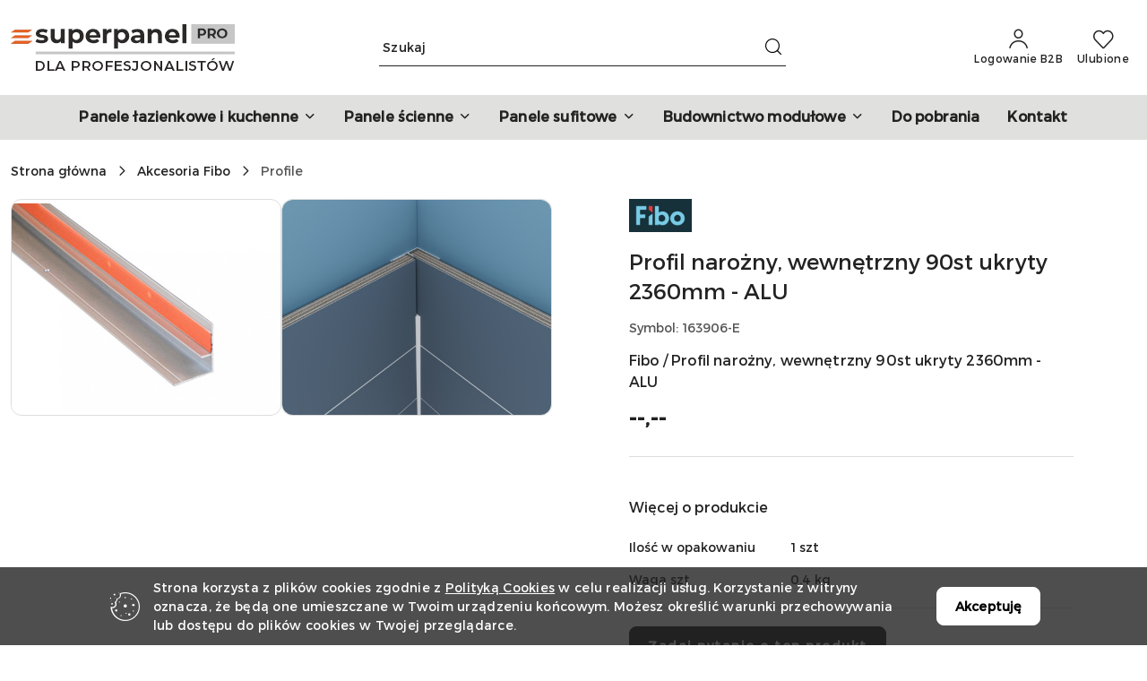

--- FILE ---
content_type: application/javascript
request_url: https://fibo.superpanel.eu/view/new/userContent/superpanel/script.js?v=667
body_size: 209770
content:
const skyTheme=!0;!function(l,e){"function"==typeof define&&define.amd?define(["jquery"],e):e(l.jQuery)}(this,function(l){"use strict";function e(e){if(o.webkit&&!e)return{height:0,width:0};if(!o.data.outer){var s={border:"none","box-sizing":"content-box",height:"200px",margin:"0",padding:"0",width:"200px"};o.data.inner=l("<div>").css(l.extend({},s)),o.data.outer=l("<div>").css(l.extend({left:"-1000px",overflow:"scroll",position:"absolute",top:"-1000px"},s)).append(o.data.inner).appendTo("body")}return o.data.outer.scrollLeft(1e3).scrollTop(1e3),{height:Math.ceil(o.data.outer.offset().top-o.data.inner.offset().top||0),width:Math.ceil(o.data.outer.offset().left-o.data.inner.offset().left||0)}}function s(l){var e=l.originalEvent;return(!e.axis||e.axis!==e.HORIZONTAL_AXIS)&&!e.wheelDeltaX}var o={data:{index:0,name:"scrollbar"},macosx:/mac/i.test(navigator.platform),mobile:/android|webos|iphone|ipad|ipod|blackberry/i.test(navigator.userAgent),overlay:null,scroll:null,scrolls:[],webkit:/webkit/i.test(navigator.userAgent)&&!/edge\/\d+/i.test(navigator.userAgent)};o.scrolls.add=function(l){this.remove(l).push(l)},o.scrolls.remove=function(e){for(;l.inArray(e,this)>=0;)this.splice(l.inArray(e,this),1);return this};var r={autoScrollSize:!0,autoUpdate:!0,debug:!1,disableBodyScroll:!1,duration:200,ignoreMobile:!1,ignoreOverlay:!1,scrollStep:30,showArrows:!1,stepScrolling:!0,scrollx:null,scrolly:null,onDestroy:null,onInit:null,onScroll:null,onUpdate:null},i=function(s){var i;o.scroll||(o.overlay=!((i=e(!0)).height||i.width),o.scroll=e(),a(),l(window).resize(function(){var l=!1;if(o.scroll&&(o.scroll.height||o.scroll.width)){var s=e();(s.height!==o.scroll.height||s.width!==o.scroll.width)&&(o.scroll=s,l=!0)}a(l)})),this.container=s,this.namespace=".scrollbar_"+o.data.index++,this.options=l.extend({},r,window.jQueryScrollbarOptions||{}),this.scrollTo=null,this.scrollx={},this.scrolly={},s.data(o.data.name,this),o.scrolls.add(this)};i.prototype={destroy:function(){if(this.wrapper){this.container.removeData(o.data.name),o.scrolls.remove(this);var e=this.container.scrollLeft(),s=this.container.scrollTop();this.container.insertBefore(this.wrapper).css({height:"",margin:"","max-height":""}).removeClass("scroll-content scroll-scrollx_visible scroll-scrolly_visible").off(this.namespace).scrollLeft(e).scrollTop(s),this.scrollx.scroll.removeClass("scroll-scrollx_visible").find("div").andSelf().off(this.namespace),this.scrolly.scroll.removeClass("scroll-scrolly_visible").find("div").andSelf().off(this.namespace),this.wrapper.remove(),l(document).add("body").off(this.namespace),l.isFunction(this.options.onDestroy)&&this.options.onDestroy.apply(this,[this.container])}},init:function(e){var r=this,i=this.container,t=this.containerWrapper||i,n=this.namespace,c=l.extend(this.options,e||{}),a={x:this.scrollx,y:this.scrolly},d=this.wrapper,h={scrollLeft:i.scrollLeft(),scrollTop:i.scrollTop()};if(o.mobile&&c.ignoreMobile||o.overlay&&c.ignoreOverlay)return!1;if(d)navigator.userAgent.toLowerCase().indexOf("firefox")>-1?t.css({height:"auto","margin-bottom":"-0px","margin-right":"-0px","max-height":""}):t.css({height:"auto","margin-bottom":-1*o.scroll.height+"px","margin-right":-1*o.scroll.width+"px","max-height":""});else{if(this.wrapper=d=l("<div>").addClass("scroll-wrapper").addClass(i.attr("class")).css("position","absolute"==i.css("position")?"absolute":"relative").insertBefore(i).append(i),i.is("textarea")&&(this.containerWrapper=t=l("<div>").insertBefore(i).append(i),d.addClass("scroll-textarea")),t.addClass("scroll-content").css({height:"auto","margin-bottom":navigator.userAgent.toLowerCase().indexOf("firefox")>-1?"-0px":-1*o.scroll.height+"px","margin-right":navigator.userAgent.toLowerCase().indexOf("firefox")>-1?"-0px":-1*o.scroll.height+"px","max-height":""}),i.on("scroll"+n,function(e){l.isFunction(c.onScroll)&&c.onScroll.call(r,{maxScroll:a.y.maxScrollOffset,scroll:i.scrollTop(),size:a.y.size,visible:a.y.visible},{maxScroll:a.x.maxScrollOffset,scroll:i.scrollLeft(),size:a.x.size,visible:a.x.visible}),a.x.isVisible&&a.x.scroll.bar.css("left",i.scrollLeft()*a.x.kx+"px"),a.y.isVisible&&a.y.scroll.bar.css("top",i.scrollTop()*a.y.kx+"px")}),d.on("scroll"+n,function(){d.scrollTop(0).scrollLeft(0)}),c.disableBodyScroll){var f=function(l){s(l)?a.y.isVisible&&a.y.mousewheel(l):a.x.isVisible&&a.x.mousewheel(l)};d.on("MozMousePixelScroll"+n,f),d.on("mousewheel"+n,f),o.mobile&&d.on("touchstart"+n,function(e){var s=e.originalEvent.touches&&e.originalEvent.touches[0]||e,o={pageX:s.pageX,pageY:s.pageY},r={left:i.scrollLeft(),top:i.scrollTop()};l(document).on("touchmove"+n,function(l){var e=l.originalEvent.targetTouches&&l.originalEvent.targetTouches[0]||l;i.scrollLeft(r.left+o.pageX-e.pageX),i.scrollTop(r.top+o.pageY-e.pageY),l.preventDefault()}),l(document).on("touchend"+n,function(){l(document).off(n)})})}l.isFunction(c.onInit)&&c.onInit.apply(this,[i])}l.each(a,function(e,o){var t=null,d=1,h="x"===e?"scrollLeft":"scrollTop",f=c.scrollStep,p=function(){var l=i[h]();i[h](l+f),1==d&&l+f>=u&&(l=i[h]()),-1==d&&u>=l+f&&(l=i[h]()),i[h]()==l&&t&&t()},u=0;o.scroll||(o.scroll=r._getScroll(c["scroll"+e]).addClass("scroll-"+e),c.showArrows&&o.scroll.addClass("scroll-element_arrows_visible"),o.mousewheel=function(l){if(!o.isVisible||"x"===e&&s(l))return!0;if("y"===e&&!s(l))return a.x.mousewheel(l),!0;var t=-1*l.originalEvent.wheelDelta||l.originalEvent.detail,n=o.size-o.visible-o.offset;return(t>0&&n>u||0>t&&u>0)&&(0>(u+=t)&&(u=0),u>n&&(u=n),r.scrollTo=r.scrollTo||{},r.scrollTo[h]=u,setTimeout(function(){r.scrollTo&&(i.stop().animate(r.scrollTo,240,"linear",function(){u=i[h]()}),r.scrollTo=null)},1)),l.preventDefault(),!1},o.scroll.on("MozMousePixelScroll"+n,o.mousewheel).on("mousewheel"+n,o.mousewheel).on("mouseenter"+n,function(){u=i[h]()}),o.scroll.find(".scroll-arrow, .scroll-element_track").on("mousedown"+n,function(s){if(1!=s.which)return!0;d=1;var n={eventOffset:s["x"===e?"pageX":"pageY"],maxScrollValue:o.size-o.visible-o.offset,scrollbarOffset:o.scroll.bar.offset()["x"===e?"left":"top"],scrollbarSize:o.scroll.bar["x"===e?"outerWidth":"outerHeight"]()},a=0,v=0;return l(this).hasClass("scroll-arrow")?(d=l(this).hasClass("scroll-arrow_more")?1:-1,f=c.scrollStep*d,u=d>0?n.maxScrollValue:0):(d=n.eventOffset>n.scrollbarOffset+n.scrollbarSize?1:n.eventOffset<n.scrollbarOffset?-1:0,f=Math.round(.75*o.visible)*d,u=n.eventOffset-n.scrollbarOffset-(c.stepScrolling?1==d?n.scrollbarSize:0:Math.round(n.scrollbarSize/2)),u=i[h]()+u/o.kx),r.scrollTo=r.scrollTo||{},r.scrollTo[h]=c.stepScrolling?i[h]()+f:u,c.stepScrolling&&(t=function(){u=i[h](),clearInterval(v),clearTimeout(a),a=0,v=0},a=setTimeout(function(){v=setInterval(p,40)},c.duration+100)),setTimeout(function(){r.scrollTo&&(i.animate(r.scrollTo,c.duration),r.scrollTo=null)},1),r._handleMouseDown(t,s)}),o.scroll.bar.on("mousedown"+n,function(s){if(1!=s.which)return!0;var t=s["x"===e?"pageX":"pageY"],c=i[h]();return o.scroll.addClass("scroll-draggable"),l(document).on("mousemove"+n,function(l){var s=parseInt((l["x"===e?"pageX":"pageY"]-t)/o.kx,10);i[h](c+s)}),r._handleMouseDown(function(){o.scroll.removeClass("scroll-draggable"),u=i[h]()},s)}))}),l.each(a,function(l,e){var s="scroll-scroll"+l+"_visible",o="x"==l?a.y:a.x;e.scroll.removeClass(s),o.scroll.removeClass(s),t.removeClass(s)}),l.each(a,function(e,s){l.extend(s,"x"==e?{offset:parseInt(i.css("left"),10)||0,size:i.prop("scrollWidth"),visible:d.width()}:{offset:parseInt(i.css("top"),10)||0,size:i.prop("scrollHeight"),visible:d.height()})}),this._updateScroll("x",this.scrollx),this._updateScroll("y",this.scrolly),l.isFunction(c.onUpdate)&&c.onUpdate.apply(this,[i]),l.each(a,function(l,e){var s="x"===l?"left":"top",o="x"===l?"outerWidth":"outerHeight",r=parseInt(i.css(s),10)||0,t=e.size,n=e.visible+r,a=e.scroll.size[o]()+(parseInt(e.scroll.size.css(s),10)||0);c.autoScrollSize&&(e.scrollbarSize=parseInt(a*n/t,10),e.scroll.bar.css("x"===l?"width":"height",e.scrollbarSize+"px")),e.scrollbarSize=e.scroll.bar[o](),e.kx=(a-e.scrollbarSize)/(t-n)||1,e.maxScrollOffset=t-n}),i.scrollLeft(h.scrollLeft).scrollTop(h.scrollTop).trigger("scroll")},_getScroll:function(e){var s={advanced:'<div class="scroll-element"><div class="scroll-element_corner"></div><div class="scroll-arrow scroll-arrow_less"></div><div class="scroll-arrow scroll-arrow_more"></div><div class="scroll-element_outer"><div class="scroll-element_size"></div><div class="scroll-element_inner-wrapper"><div class="scroll-element_inner scroll-element_track"><div class="scroll-element_inner-bottom"></div></div></div><div class="scroll-bar"><div class="scroll-bar_body"><div class="scroll-bar_body-inner"></div></div><div class="scroll-bar_bottom"></div><div class="scroll-bar_center"></div></div></div></div>',simple:'<div class="scroll-element"><div class="scroll-element_outer"><div class="scroll-element_size"></div><div class="scroll-element_track"></div><div class="scroll-bar"></div></div></div>'};return s[e]&&(e=s[e]),e||(e=s.simple),e="string"==typeof e?l(e).appendTo(this.wrapper):l(e),l.extend(e,{bar:e.find(".scroll-bar"),size:e.find(".scroll-element_size"),track:e.find(".scroll-element_track")}),e},_handleMouseDown:function(e,s){var o=this.namespace;return l(document).on("blur"+o,function(){l(document).add("body").off(o),e&&e()}),l(document).on("dragstart"+o,function(l){return l.preventDefault(),!1}),l(document).on("mouseup"+o,function(){l(document).add("body").off(o),e&&e()}),l("body").on("selectstart"+o,function(l){return l.preventDefault(),!1}),s&&s.preventDefault(),!1},_updateScroll:function(e,s){var r=this.container,i=this.containerWrapper||r,t="scroll-scroll"+e+"_visible",n="x"===e?this.scrolly:this.scrollx,c=parseInt(this.container.css("x"===e?"left":"top"),10)||0,a=this.wrapper,d=s.size,h=s.visible+c;s.isVisible=d-h>1,s.isVisible?(s.scroll.addClass(t),n.scroll.addClass(t),i.addClass(t)):(s.scroll.removeClass(t),n.scroll.removeClass(t),i.removeClass(t)),"y"===e&&(r.is("textarea")||h>d?i.css({height:h+o.scroll.height+"px","max-height":"none"}):i.css({"max-height":h+(navigator.userAgent.toLowerCase().indexOf("firefox")>-1?0:o.scroll.height)+"px"})),(s.size!=r.prop("scrollWidth")||n.size!=r.prop("scrollHeight")||s.visible!=a.width()||n.visible!=a.height()||s.offset!=(parseInt(r.css("left"),10)||0)||n.offset!=(parseInt(r.css("top"),10)||0))&&(l.extend(this.scrollx,{offset:parseInt(r.css("left"),10)||0,size:r.prop("scrollWidth"),visible:a.width()}),l.extend(this.scrolly,{offset:parseInt(r.css("top"),10)||0,size:this.container.prop("scrollHeight"),visible:a.height()}),this._updateScroll("x"===e?"y":"x",n))}};var t,n,c=i;l.fn.scrollbar=function(e,s){return"string"!=typeof e&&(s=e,e="init"),void 0===s&&(s=[]),l.isArray(s)||(s=[s]),this.not("body, .scroll-wrapper").each(function(){var r=l(this),i=r.data(o.data.name);(i||"init"===e)&&(i||(i=new c(r)),i[e]&&i[e].apply(i,s))}),this},l.fn.scrollbar.options=r;var a=(t=0,n=0,function(l){var e,s,r,i,c,d,h;for(e=0;e<o.scrolls.length;e++)s=(i=o.scrolls[e]).container,r=i.options,c=i.wrapper,d=i.scrollx,h=i.scrolly,(l||r.autoUpdate&&c&&c.is(":visible")&&(s.prop("scrollWidth")!=d.size||s.prop("scrollHeight")!=h.size||c.width()!=d.visible||c.height()!=h.visible))&&(i.init(),r.debug&&(window.console&&console.log({scrollHeight:s.prop("scrollHeight")+":"+i.scrolly.size,scrollWidth:s.prop("scrollWidth")+":"+i.scrollx.size,visibleHeight:c.height()+":"+i.scrolly.visible,visibleWidth:c.width()+":"+i.scrollx.visible},!0),n++));clearTimeout(t),t=setTimeout(a,300)});window.angular&&function(l){l.module("jQueryScrollbar",[]).provider("jQueryScrollbar",function(){var e=r;return{setOptions:function(s){l.extend(e,s)},$get:function(){return{options:l.copy(e)}}}}).directive("jqueryScrollbar",["jQueryScrollbar","$parse",function(l,e){return{restrict:"AC",link:function(s,o,r){var i=e(r.jqueryScrollbar)(s);o.scrollbar(i||l.options).on("$destroy",function(){o.scrollbar("destroy")})}}}])}(window.angular)});"function"!=typeof Object.create&&(Object.create=function(o){function e(){}return e.prototype=o,new e}),function(o,e,i,t){var n={init:function(e,i){var t=this;if(t.elem=i,t.$elem=o(i),t.options=o.extend({},o.fn.ezPlus.options,t.responsiveConfig(e||{})),t.imageSrc=t.$elem.data(t.options.attrImageZoomSrc)?t.$elem.data(t.options.attrImageZoomSrc):t.$elem.attr("src"),t.options.enabled){var n;t.options.tint&&(t.options.lensColour="transparent",t.options.lensOpacity="1"),"inner"===t.options.zoomType&&(t.options.showLens=!1),"lens"===t.options.zoomType&&(t.options.zoomWindowWidth=0),-1===t.options.zoomId&&(t.options.zoomId=(n=(new Date).getTime(),"xxxxxxxx-xxxx-4xxx-yxxx-xxxxxxxxxxxx".replace(/[xy]/g,function(o){var e=(n+16*Math.random())%16|0;return n=Math.floor(n/16),("x"===o?e:3&e|8).toString(16)}))),t.$elem.parent().removeAttr("title").removeAttr("alt"),t.zoomImage=t.imageSrc,t.refresh(1);var s=t.options.galleryEvent+".ezpspace";s+=t.options.touchEnabled?" touchend.ezpspace":"",t.$galleries=o(t.options.gallery?"#"+t.options.gallery:t.options.gallerySelector),t.$galleries.on(s,t.options.galleryItem,function(e){if(t.options.galleryActiveClass&&(o(t.options.galleryItem,t.$galleries).removeClass(t.options.galleryActiveClass),o(this).addClass(t.options.galleryActiveClass)),"A"===this.tagName&&e.preventDefault(),o(this).data(t.options.attrImageZoomSrc)?t.zoomImagePre=o(this).data(t.options.attrImageZoomSrc):t.zoomImagePre=o(this).data("image"),t.swaptheimage(o(this).data("image"),t.zoomImagePre),"A"===this.tagName)return!1})}},refresh:function(o){var e=this;setTimeout(function(){e.fetch(e.imageSrc,e.$elem,e.options.minZoomLevel)},o||e.options.refresh)},fetch:function(o,e,i){var t=this,n=new Image;n.onload=function(){n.width/e.width()<=i?t.largeWidth=e.width()*i:t.largeWidth=n.width,n.height/e.height()<=i?t.largeHeight=e.height()*i:t.largeHeight=n.height,t.startZoom(),t.currentImage=t.imageSrc,t.options.onZoomedImageLoaded(t.$elem)},t.setImageSource(n,o)},setImageSource:function(o,e){o.src=e},startZoom:function(){var e,i=this;if(i.nzWidth=i.$elem.width(),i.nzHeight=i.$elem.height(),i.isWindowActive=!1,i.isLensActive=!1,i.isTintActive=!1,i.overWindow=!1,i.options.imageCrossfade){var t=o('<div class="zoomWrapper"/>').css({height:i.nzHeight,width:i.nzWidth});i.zoomWrap=i.$elem.wrap(t),i.$elem.css({position:"absolute"})}i.zoomLock=1,i.scrollingLock=!1,i.changeBgSize=!1,i.currentZoomLevel=i.options.zoomLevel,i.updateOffset(i),i.widthRatio=i.largeWidth/i.currentZoomLevel/i.nzWidth,i.heightRatio=i.largeHeight/i.currentZoomLevel/i.nzHeight,"window"===i.options.zoomType&&(i.zoomWindowStyle={display:"none",position:"absolute",height:i.options.zoomWindowHeight,width:i.options.zoomWindowWidth,border:i.options.borderSize+"px solid "+i.options.borderColour,backgroundSize:i.largeWidth/i.currentZoomLevel+"px "+i.largeHeight/i.currentZoomLevel+"px",backgroundPosition:"0px 0px",backgroundRepeat:"no-repeat",backgroundColor:""+i.options.zoomWindowBgColour,overflow:"hidden",zIndex:100}),"inner"===i.options.zoomType&&(i.zoomWindowStyle=(e=i.$elem.css("border-left-width"),{display:"none",position:"absolute",height:i.nzHeight,width:i.nzWidth,marginTop:e,marginLeft:e,border:i.options.borderSize+"px solid "+i.options.borderColour,backgroundPosition:"0px 0px",backgroundRepeat:"no-repeat",cursor:i.options.cursor,overflow:"hidden",zIndex:i.options.zIndex})),"window"===i.options.zoomType&&(i.lensStyle=(i.nzHeight<i.options.zoomWindowHeight/i.heightRatio?i.lensHeight=i.nzHeight:i.lensHeight=i.options.zoomWindowHeight/i.heightRatio,i.largeWidth<i.options.zoomWindowWidth?i.lensWidth=i.nzWidth:i.lensWidth=i.options.zoomWindowWidth/i.widthRatio,{display:"none",position:"absolute",height:i.lensHeight,width:i.lensWidth,border:i.options.lensBorderSize+"px solid "+i.options.lensBorderColour,backgroundPosition:"0px 0px",backgroundRepeat:"no-repeat",backgroundColor:i.options.lensColour,opacity:i.options.lensOpacity,cursor:i.options.cursor,zIndex:999,overflow:"hidden"})),i.tintStyle={display:"block",position:"absolute",height:i.nzHeight,width:i.nzWidth,backgroundColor:i.options.tintColour,opacity:0},i.lensRound={},"lens"===i.options.zoomType&&(i.lensStyle={display:"none",position:"absolute",float:"left",height:i.options.lensSize,width:i.options.lensSize,border:i.options.borderSize+"px solid "+i.options.borderColour,backgroundPosition:"0px 0px",backgroundRepeat:"no-repeat",backgroundColor:i.options.lensColour,cursor:i.options.cursor}),"round"===i.options.lensShape&&(i.lensRound={borderRadius:i.options.lensSize/2+i.options.borderSize}),i.zoomContainer=o('<div class="'+i.options.container+'" uuid="'+i.options.zoomId+'"/>'),i.zoomContainer.css({position:"absolute",top:i.nzOffset.top,left:i.nzOffset.left,height:i.nzHeight,width:i.nzWidth,zIndex:i.options.zIndex}),i.$elem.attr("id")&&i.zoomContainer.attr("id",i.$elem.attr("id")+"-"+i.options.container),o(i.options.zoomContainerAppendTo).append(i.zoomContainer),i.options.containLensZoom&&"lens"===i.options.zoomType&&i.zoomContainer.css("overflow","hidden"),"inner"!==i.options.zoomType&&(i.zoomLens=o('<div class="zoomLens"/>').css(o.extend({},i.lensStyle,i.lensRound)).appendTo(i.zoomContainer).click(function(){i.$elem.trigger("click")}),i.options.tint&&(i.tintContainer=o('<div class="tintContainer"/>'),i.zoomTint=o('<div class="zoomTint"/>').css(i.tintStyle),i.zoomLens.wrap(i.tintContainer),i.zoomTintcss=i.zoomLens.after(i.zoomTint),i.zoomTintImage=o('<img src="'+i.$elem.attr("src")+'">').css({position:"absolute",top:0,left:0,height:i.nzHeight,width:i.nzWidth,maxWidth:"none"}).appendTo(i.zoomLens).click(function(){i.$elem.trigger("click")})));var n=isNaN(i.options.zoomWindowPosition)?"body":i.zoomContainer;function s(o){i.lastX===o.clientX&&i.lastY===o.clientY||(i.setPosition(o),i.currentLoc=o),i.lastX=o.clientX,i.lastY=o.clientY}i.zoomWindow=o('<div class="zoomWindow"/>').css(o.extend({zIndex:999,top:i.windowOffsetTop,left:i.windowOffsetLeft},i.zoomWindowStyle)).appendTo(n).click(function(){i.$elem.trigger("click")}),i.zoomWindowContainer=o('<div class="zoomWindowContainer" />').css({width:i.options.zoomWindowWidth}),i.zoomWindow.wrap(i.zoomWindowContainer),"lens"===i.options.zoomType&&(i.zoomContainer.css("display","none"),i.zoomLens.css({backgroundImage:'url("'+i.imageSrc+'")'})),"window"===i.options.zoomType&&i.zoomWindow.css({backgroundImage:'url("'+i.imageSrc+'")'}),"inner"===i.options.zoomType&&i.zoomWindow.css({backgroundImage:'url("'+i.imageSrc+'")'}),i.options.touchEnabled&&(i.$elem.on("touchmove.ezpspace",function(o){o.preventDefault();var e=o.originalEvent.touches[0]||o.originalEvent.changedTouches[0];i.setPosition(e)}),i.zoomContainer.on("touchmove.ezpspace",function(o){i.setElements("show"),o.preventDefault();var e=o.originalEvent.touches[0]||o.originalEvent.changedTouches[0];i.setPosition(e)}),i.zoomContainer.on("touchend.ezpspace",function(o){i.showHideWindow("hide"),i.options.showLens&&i.showHideLens("hide"),i.options.tint&&"inner"!==i.options.zoomType&&i.showHideTint("hide")}),i.$elem.on("touchend.ezpspace",function(o){i.showHideWindow("hide"),i.options.showLens&&i.showHideLens("hide"),i.options.tint&&"inner"!==i.options.zoomType&&i.showHideTint("hide")}),i.options.showLens&&(i.zoomLens.on("touchmove.ezpspace",function(o){o.preventDefault();var e=o.originalEvent.touches[0]||o.originalEvent.changedTouches[0];i.setPosition(e)}),i.zoomLens.on("touchend.ezpspace",function(o){i.showHideWindow("hide"),i.options.showLens&&i.showHideLens("hide"),i.options.tint&&"inner"!==i.options.zoomType&&i.showHideTint("hide")}))),i.$elem.on("mousemove.ezpspace",function(o){!1===i.overWindow&&i.setElements("show"),i.lastX===o.clientX&&i.lastY===o.clientY||(i.setPosition(o),i.currentLoc=o),i.lastX=o.clientX,i.lastY=o.clientY}),i.zoomContainer.on("click.ezpspace touchstart.ezpspace",i.options.onImageClick),i.zoomContainer.on("mousemove.ezpspace",function(o){!1===i.overWindow&&i.setElements("show"),s(o)});var a=null;"inner"!==i.options.zoomType&&(a=i.zoomLens),i.options.tint&&"inner"!==i.options.zoomType&&(a=i.zoomTint),"inner"===i.options.zoomType&&(a=i.zoomWindow),a&&a.on("mousemove.ezpspace",s),i.zoomContainer.add(i.$elem).mouseenter(function(){!1===i.overWindow&&i.setElements("show")}).mouseleave(function(){i.scrollLock||(i.setElements("hide"),i.options.onDestroy(i.$elem))}),"inner"!==i.options.zoomType&&i.zoomWindow.mouseenter(function(){i.overWindow=!0,i.setElements("hide")}).mouseleave(function(){i.overWindow=!1}),i.options.minZoomLevel?i.minZoomLevel=i.options.minZoomLevel:i.minZoomLevel=2*i.options.scrollZoomIncrement,i.options.scrollZoom&&i.zoomContainer.add(i.$elem).on("wheel DOMMouseScroll MozMousePixelScroll",function(e){i.scrollLock=!0,clearTimeout(o.data(this,"timer")),o.data(this,"timer",setTimeout(function(){i.scrollLock=!1},250));var t,n=e.originalEvent.deltaY||-1*e.originalEvent.detail;return e.stopImmediatePropagation(),e.stopPropagation(),e.preventDefault(),0!==n&&(n/120>0?(t=parseFloat(i.currentZoomLevel)-i.options.scrollZoomIncrement)>=parseFloat(i.minZoomLevel)&&i.changeZoomLevel(t):(i.fullheight||i.fullwidth)&&i.options.mantainZoomAspectRatio||(t=parseFloat(i.currentZoomLevel)+i.options.scrollZoomIncrement,i.options.maxZoomLevel?t<=i.options.maxZoomLevel&&i.changeZoomLevel(t):i.changeZoomLevel(t)),!1)})},destroy:function(){var e=this;e.$elem.off(".ezpspace"),e.$galleries.off(".ezpspace"),o(e.zoomContainer).remove(),e.options.loadingIcon&&e.spinner&&e.spinner.length&&(e.spinner.remove(),delete e.spinner)},getIdentifier:function(){return this.options.zoomId},setElements:function(o){var e=this;if(!e.options.zoomEnabled)return!1;"show"===o&&e.isWindowSet&&("inner"===e.options.zoomType&&e.showHideWindow("show"),"window"===e.options.zoomType&&e.showHideWindow("show"),e.options.showLens&&(e.showHideZoomContainer("show"),e.showHideLens("show")),e.options.tint&&"inner"!==e.options.zoomType&&e.showHideTint("show")),"hide"===o&&("window"===e.options.zoomType&&e.showHideWindow("hide"),e.options.tint||e.showHideWindow("hide"),e.options.showLens&&(e.showHideZoomContainer("hide"),e.showHideLens("hide")),e.options.tint&&e.showHideTint("hide"))},setPosition:function(o){var e=this;if(!e.options.zoomEnabled||void 0===o)return!1;(e.nzHeight=e.$elem.height(),e.nzWidth=e.$elem.width(),e.updateOffset(e),e.options.tint&&"inner"!==e.options.zoomType&&e.zoomTint.css({top:0,left:0}),e.options.responsive&&!e.options.scrollZoom)&&(e.options.showLens&&(e.nzHeight<e.options.zoomWindowWidth/e.widthRatio?e.lensHeight=e.nzHeight:e.lensHeight=e.options.zoomWindowHeight/e.heightRatio,e.largeWidth<e.options.zoomWindowWidth?e.lensWidth=e.nzWidth:e.lensWidth=e.options.zoomWindowWidth/e.widthRatio,e.widthRatio=e.largeWidth/e.nzWidth,e.heightRatio=e.largeHeight/e.nzHeight,"lens"!==e.options.zoomType&&(e.nzHeight<e.options.zoomWindowWidth/e.widthRatio?e.lensHeight=e.nzHeight:e.lensHeight=e.options.zoomWindowHeight/e.heightRatio,e.nzWidth<e.options.zoomWindowHeight/e.heightRatio?e.lensWidth=e.nzWidth:e.lensWidth=e.options.zoomWindowWidth/e.widthRatio,e.zoomLens.css({width:e.lensWidth,height:e.lensHeight}),e.options.tint&&e.zoomTintImage.css({width:e.nzWidth,height:e.nzHeight})),"lens"===e.options.zoomType&&e.zoomLens.css({width:e.options.lensSize,height:e.options.lensSize})));if(e.zoomContainer.css({top:e.nzOffset.top,left:e.nzOffset.left,width:e.nzWidth,height:e.nzHeight}),e.mouseLeft=parseInt(o.pageX-e.nzOffset.left),e.mouseTop=parseInt(o.pageY-e.nzOffset.top),"window"===e.options.zoomType){var i=e.zoomLens.height()/2,t=e.zoomLens.width()/2;e.Etoppos=e.mouseTop<0+i,e.Eboppos=e.mouseTop>e.nzHeight-i-2*e.options.lensBorderSize,e.Eloppos=e.mouseLeft<0+t,e.Eroppos=e.mouseLeft>e.nzWidth-t-2*e.options.lensBorderSize}"inner"===e.options.zoomType&&(e.Etoppos=e.mouseTop<e.nzHeight/2/e.heightRatio,e.Eboppos=e.mouseTop>e.nzHeight-e.nzHeight/2/e.heightRatio,e.Eloppos=e.mouseLeft<0+e.nzWidth/2/e.widthRatio,e.Eroppos=e.mouseLeft>e.nzWidth-e.nzWidth/2/e.widthRatio-2*e.options.lensBorderSize),e.mouseLeft<0||e.mouseTop<0||e.mouseLeft>e.nzWidth||e.mouseTop>e.nzHeight?e.setElements("hide"):(e.options.showLens&&(e.lensLeftPos=Math.floor(e.mouseLeft-e.zoomLens.width()/2),e.lensTopPos=Math.floor(e.mouseTop-e.zoomLens.height()/2)),e.Etoppos&&(e.lensTopPos=0),e.Eloppos&&(e.windowLeftPos=0,e.lensLeftPos=0,e.tintpos=0),"window"===e.options.zoomType&&(e.Eboppos&&(e.lensTopPos=Math.max(e.nzHeight-e.zoomLens.height()-2*e.options.lensBorderSize,0)),e.Eroppos&&(e.lensLeftPos=e.nzWidth-e.zoomLens.width()-2*e.options.lensBorderSize)),"inner"===e.options.zoomType&&(e.Eboppos&&(e.lensTopPos=Math.max(e.nzHeight-2*e.options.lensBorderSize,0)),e.Eroppos&&(e.lensLeftPos=e.nzWidth-e.nzWidth-2*e.options.lensBorderSize)),"lens"===e.options.zoomType&&(e.windowLeftPos=-1*((o.pageX-e.nzOffset.left)*e.widthRatio-e.zoomLens.width()/2),e.windowTopPos=-1*((o.pageY-e.nzOffset.top)*e.heightRatio-e.zoomLens.height()/2),e.zoomLens.css({backgroundPosition:e.windowLeftPos+"px "+e.windowTopPos+"px"}),e.changeBgSize&&(e.nzHeight>e.nzWidth?("lens"===e.options.zoomType&&e.zoomLens.css({backgroundSize:e.largeWidth/e.newvalueheight+"px "+e.largeHeight/e.newvalueheight+"px"}),e.zoomWindow.css({backgroundSize:e.largeWidth/e.newvalueheight+"px "+e.largeHeight/e.newvalueheight+"px"})):("lens"===e.options.zoomType&&e.zoomLens.css({backgroundSize:e.largeWidth/e.newvaluewidth+"px "+e.largeHeight/e.newvaluewidth+"px"}),e.zoomWindow.css({backgroundSize:e.largeWidth/e.newvaluewidth+"px "+e.largeHeight/e.newvaluewidth+"px"})),e.changeBgSize=!1),e.setWindowPosition(o)),e.options.tint&&"inner"!==e.options.zoomType&&e.setTintPosition(o),"window"===e.options.zoomType&&e.setWindowPosition(o),"inner"===e.options.zoomType&&e.setWindowPosition(o),e.options.showLens&&(e.fullwidth&&"lens"!==e.options.zoomType&&(e.lensLeftPos=0),e.zoomLens.css({left:e.lensLeftPos,top:e.lensTopPos})))},showHideZoomContainer:function(o){"show"===o&&this.zoomContainer&&this.zoomContainer.show(),"hide"===o&&this.zoomContainer&&this.zoomContainer.hide()},showHideWindow:function(o){var e=this;"show"===o&&!e.isWindowActive&&e.zoomWindow&&(e.options.onShow(e),e.options.zoomWindowFadeIn?e.zoomWindow.stop(!0,!0,!1).fadeIn(e.options.zoomWindowFadeIn):e.zoomWindow.show(),e.isWindowActive=!0),"hide"===o&&e.isWindowActive&&(e.options.zoomWindowFadeOut?e.zoomWindow.stop(!0,!0).fadeOut(e.options.zoomWindowFadeOut,function(){e.loop&&(clearInterval(e.loop),e.loop=!1)}):e.zoomWindow.hide(),e.options.onHide(e),e.isWindowActive=!1)},showHideLens:function(o){var e=this;"show"===o&&(e.isLensActive||(e.zoomLens&&(e.options.lensFadeIn?e.zoomLens.stop(!0,!0,!1).fadeIn(e.options.lensFadeIn):e.zoomLens.show()),e.isLensActive=!0)),"hide"===o&&e.isLensActive&&(e.zoomLens&&(e.options.lensFadeOut?e.zoomLens.stop(!0,!0).fadeOut(e.options.lensFadeOut):e.zoomLens.hide()),e.isLensActive=!1)},showHideTint:function(o){var e=this;"show"===o&&!e.isTintActive&&e.zoomTint&&(e.options.zoomTintFadeIn?e.zoomTint.css("opacity",e.options.tintOpacity).animate().stop(!0,!0).fadeIn("slow"):(e.zoomTint.css("opacity",e.options.tintOpacity).animate(),e.zoomTint.show()),e.isTintActive=!0),"hide"===o&&e.isTintActive&&(e.options.zoomTintFadeOut?e.zoomTint.stop(!0,!0).fadeOut(e.options.zoomTintFadeOut):e.zoomTint.hide(),e.isTintActive=!1)},setLensPosition:function(o){},setWindowPosition:function(e){var i=this;if(isNaN(i.options.zoomWindowPosition))i.externalContainer=o(i.options.zoomWindowPosition),i.externalContainer.length||(i.externalContainer=o("#"+i.options.zoomWindowPosition)),i.externalContainerWidth=i.externalContainer.width(),i.externalContainerHeight=i.externalContainer.height(),i.externalContainerOffset=i.externalContainer.offset(),i.windowOffsetTop=i.externalContainerOffset.top,i.windowOffsetLeft=i.externalContainerOffset.left;else switch(i.options.zoomWindowPosition){case 1:i.windowOffsetTop=i.options.zoomWindowOffsetY,i.windowOffsetLeft=+i.nzWidth;break;case 2:i.options.zoomWindowHeight>i.nzHeight?(i.windowOffsetTop=-1*(i.options.zoomWindowHeight/2-i.nzHeight/2),i.windowOffsetLeft=i.nzWidth):o.noop();break;case 3:i.windowOffsetTop=i.nzHeight-i.zoomWindow.height()-2*i.options.borderSize,i.windowOffsetLeft=i.nzWidth;break;case 4:i.windowOffsetTop=i.nzHeight,i.windowOffsetLeft=i.nzWidth;break;case 5:i.windowOffsetTop=i.nzHeight,i.windowOffsetLeft=i.nzWidth-i.zoomWindow.width()-2*i.options.borderSize;break;case 6:i.options.zoomWindowHeight>i.nzHeight?(i.windowOffsetTop=i.nzHeight,i.windowOffsetLeft=-1*(i.options.zoomWindowWidth/2-i.nzWidth/2+2*i.options.borderSize)):o.noop();break;case 7:i.windowOffsetTop=i.nzHeight,i.windowOffsetLeft=0;break;case 8:i.windowOffsetTop=i.nzHeight,i.windowOffsetLeft=-1*(i.zoomWindow.width()+2*i.options.borderSize);break;case 9:i.windowOffsetTop=i.nzHeight-i.zoomWindow.height()-2*i.options.borderSize,i.windowOffsetLeft=-1*(i.zoomWindow.width()+2*i.options.borderSize);break;case 10:i.options.zoomWindowHeight>i.nzHeight?(i.windowOffsetTop=-1*(i.options.zoomWindowHeight/2-i.nzHeight/2),i.windowOffsetLeft=-1*(i.zoomWindow.width()+2*i.options.borderSize)):o.noop();break;case 11:i.windowOffsetTop=i.options.zoomWindowOffsetY,i.windowOffsetLeft=-1*(i.zoomWindow.width()+2*i.options.borderSize);break;case 12:i.windowOffsetTop=-1*(i.zoomWindow.height()+2*i.options.borderSize),i.windowOffsetLeft=-1*(i.zoomWindow.width()+2*i.options.borderSize);break;case 13:i.windowOffsetTop=-1*(i.zoomWindow.height()+2*i.options.borderSize),i.windowOffsetLeft=0;break;case 14:i.options.zoomWindowHeight>i.nzHeight?(i.windowOffsetTop=-1*(i.zoomWindow.height()+2*i.options.borderSize),i.windowOffsetLeft=-1*(i.options.zoomWindowWidth/2-i.nzWidth/2+2*i.options.borderSize)):o.noop();break;case 15:i.windowOffsetTop=-1*(i.zoomWindow.height()+2*i.options.borderSize),i.windowOffsetLeft=i.nzWidth-i.zoomWindow.width()-2*i.options.borderSize;break;case 16:i.windowOffsetTop=-1*(i.zoomWindow.height()+2*i.options.borderSize),i.windowOffsetLeft=i.nzWidth;break;default:i.windowOffsetTop=i.options.zoomWindowOffsetY,i.windowOffsetLeft=i.nzWidth}if(i.isWindowSet=!0,i.windowOffsetTop=i.windowOffsetTop+i.options.zoomWindowOffsetY,i.windowOffsetLeft=i.windowOffsetLeft+i.options.zoomWindowOffsetX,i.zoomWindow.css({top:i.windowOffsetTop,left:i.windowOffsetLeft}),"inner"===i.options.zoomType&&i.zoomWindow.css({top:0,left:0}),i.windowLeftPos=-1*((e.pageX-i.nzOffset.left)*i.widthRatio-i.zoomWindow.width()/2),i.windowTopPos=-1*((e.pageY-i.nzOffset.top)*i.heightRatio-i.zoomWindow.height()/2),i.Etoppos&&(i.windowTopPos=0),i.Eloppos&&(i.windowLeftPos=0),i.Eboppos&&(i.windowTopPos=-1*(i.largeHeight/i.currentZoomLevel-i.zoomWindow.height())),i.Eroppos&&(i.windowLeftPos=-1*(i.largeWidth/i.currentZoomLevel-i.zoomWindow.width())),i.fullheight&&(i.windowTopPos=0),i.fullwidth&&(i.windowLeftPos=0),"window"===i.options.zoomType||"inner"===i.options.zoomType)if(1===i.zoomLock&&(i.widthRatio<=1&&(i.windowLeftPos=0),i.heightRatio<=1&&(i.windowTopPos=0)),"window"===i.options.zoomType&&(i.largeHeight<i.options.zoomWindowHeight&&(i.windowTopPos=0),i.largeWidth<i.options.zoomWindowWidth&&(i.windowLeftPos=0)),i.options.easing){i.xp||(i.xp=0),i.yp||(i.yp=0);var t=16,n=parseInt(i.options.easing);"number"==typeof n&&isFinite(n)&&Math.floor(n)===n&&(t=n),i.loop||(i.loop=setInterval(function(){if(i.xp+=(i.windowLeftPos-i.xp)/i.options.easingAmount,i.yp+=(i.windowTopPos-i.yp)/i.options.easingAmount,i.scrollingLock)clearInterval(i.loop),i.xp=i.windowLeftPos,i.yp=i.windowTopPos,i.xp=-1*((e.pageX-i.nzOffset.left)*i.widthRatio-i.zoomWindow.width()/2),i.yp=-1*((e.pageY-i.nzOffset.top)*i.heightRatio-i.zoomWindow.height()/2),i.changeBgSize&&(i.nzHeight>i.nzWidth?("lens"===i.options.zoomType&&i.zoomLens.css({backgroundSize:i.largeWidth/i.newvalueheight+"px "+i.largeHeight/i.newvalueheight+"px"}),i.zoomWindow.css({backgroundSize:i.largeWidth/i.newvalueheight+"px "+i.largeHeight/i.newvalueheight+"px"})):("lens"!==i.options.zoomType&&i.zoomLens.css({backgroundSize:i.largeWidth/i.newvaluewidth+"px "+i.largeHeight/i.newvalueheight+"px"}),i.zoomWindow.css({backgroundSize:i.largeWidth/i.newvaluewidth+"px "+i.largeHeight/i.newvaluewidth+"px"})),i.changeBgSize=!1),i.zoomWindow.css({backgroundPosition:i.windowLeftPos+"px "+i.windowTopPos+"px"}),i.scrollingLock=!1,i.loop=!1;else if(Math.round(Math.abs(i.xp-i.windowLeftPos)+Math.abs(i.yp-i.windowTopPos))<1){clearInterval(i.loop),o=i.zoomWindowStyle.width>i.elem.naturalWidth?i.xp+i.zoomWindowStyle.width/2-i.elem.naturalWidth/2:i.windowLeftPos,t=i.zoomWindowStyle.height>i.elem.naturalHeight?i.yp+i.zoomWindowStyle.height/2-i.elem.naturalHeight/2:i.windowTopPos,i.zoomWindow.css({backgroundPosition:o+"px "+t+"px"}),i.loop=!1}else{var o,t;i.changeBgSize&&(i.nzHeight>i.nzWidth?("lens"===i.options.zoomType&&i.zoomLens.css({backgroundSize:i.largeWidth/i.newvalueheight+"px "+i.largeHeight/i.newvalueheight+"px"}),i.zoomWindow.css({backgroundSize:i.largeWidth/i.newvalueheight+"px "+i.largeHeight/i.newvalueheight+"px"})):("lens"!==i.options.zoomType&&i.zoomLens.css({backgroundSize:i.largeWidth/i.newvaluewidth+"px "+i.largeHeight/i.newvaluewidth+"px"}),i.zoomWindow.css({backgroundSize:i.largeWidth/i.newvaluewidth+"px "+i.largeHeight/i.newvaluewidth+"px"})),i.changeBgSize=!1),o=i.zoomWindowStyle.width>i.elem.naturalWidth?i.xp+i.zoomWindowStyle.width/2-i.elem.naturalWidth/2:i.xp,t=i.zoomWindowStyle.height>i.elem.naturalHeight?i.yp+i.zoomWindowStyle.height/2-i.elem.naturalHeight/2:i.yp,i.zoomWindow.css({backgroundPosition:o+"px "+t+"px"})}},t))}else i.changeBgSize&&(i.nzHeight>i.nzWidth?("lens"===i.options.zoomType&&i.zoomLens.css({backgroundSize:i.largeWidth/i.newvalueheight+"px "+i.largeHeight/i.newvalueheight+"px"}),i.zoomWindow.css({backgroundSize:i.largeWidth/i.newvalueheight+"px "+i.largeHeight/i.newvalueheight+"px"})):("lens"===i.options.zoomType&&i.zoomLens.css({backgroundSize:i.largeWidth/i.newvaluewidth+"px "+i.largeHeight/i.newvaluewidth+"px"}),i.largeHeight/i.newvaluewidth<i.options.zoomWindowHeight?i.zoomWindow.css({backgroundSize:i.largeWidth/i.newvaluewidth+"px "+i.largeHeight/i.newvaluewidth+"px"}):i.zoomWindow.css({backgroundSize:i.largeWidth/i.newvalueheight+"px "+i.largeHeight/i.newvalueheight+"px"})),i.changeBgSize=!1),i.zoomWindow.css({backgroundPosition:i.windowLeftPos+"px "+i.windowTopPos+"px"})},setTintPosition:function(o){var e=this,i=e.zoomLens.width(),t=e.zoomLens.height();e.updateOffset(e),e.tintpos=-1*(o.pageX-e.nzOffset.left-i/2),e.tintposy=-1*(o.pageY-e.nzOffset.top-t/2),e.Etoppos&&(e.tintposy=0),e.Eloppos&&(e.tintpos=0),e.Eboppos&&(e.tintposy=-1*(e.nzHeight-t-2*e.options.lensBorderSize)),e.Eroppos&&(e.tintpos=-1*(e.nzWidth-i-2*e.options.lensBorderSize)),e.options.tint&&(e.fullheight&&(e.tintposy=0),e.fullwidth&&(e.tintpos=0),e.zoomTintImage.css({left:e.tintpos,top:e.tintposy}))},swaptheimage:function(e,i){var t=this,n=new Image;if(t.options.loadingIcon&&!t.spinner){var s={background:'url("'+t.options.loadingIcon+'")no-repeat',height:t.nzHeight,width:t.nzWidth,zIndex:2e3,position:"absolute",backgroundPosition:"center center"};"inner"===t.options.zoomType&&s.setProperty("top",0),t.spinner=o('<div class="ezp-spinner"></div>').css(s),t.$elem.after(t.spinner)}else t.spinner&&t.spinner.show();t.options.onImageSwap(t.$elem),n.onload=function(){t.largeWidth=n.width,t.largeHeight=n.height,t.zoomImage=i,t.zoomWindow.css({backgroundSize:t.largeWidth+"px "+t.largeHeight+"px"}),t.swapAction(e,i)},t.setImageSource(n,i)},swapAction:function(e,i){var t=this,n=t.$elem.width(),s=t.$elem.height(),a=new Image;if(a.onload=function(){t.nzHeight=a.height,t.nzWidth=a.width,t.options.onImageSwapComplete(t.$elem),t.doneCallback()},t.setImageSource(a,e),t.currentZoomLevel=t.options.zoomLevel,t.options.maxZoomLevel=!1,"lens"===t.options.zoomType&&t.zoomLens.css("background-image",'url("'+i+'")'),"window"===t.options.zoomType&&t.zoomWindow.css("background-image",'url("'+i+'")'),"inner"===t.options.zoomType&&t.zoomWindow.css("background-image",'url("'+i+'")'),t.currentImage=i,t.options.imageCrossfade){var h=t.$elem,d=h.clone();if(t.$elem.attr("src",e),t.$elem.after(d),d.stop(!0).fadeOut(t.options.imageCrossfade,function(){o(this).remove()}),t.$elem.width("auto").removeAttr("width"),t.$elem.height("auto").removeAttr("height"),h.fadeIn(t.options.imageCrossfade),t.options.tint&&"inner"!==t.options.zoomType){var p=t.zoomTintImage,r=p.clone();t.zoomTintImage.attr("src",i),t.zoomTintImage.after(r),r.stop(!0).fadeOut(t.options.imageCrossfade,function(){o(this).remove()}),p.fadeIn(t.options.imageCrossfade),t.zoomTint.css({height:s,width:n})}t.zoomContainer.css({height:s,width:n}),"inner"===t.options.zoomType&&(t.options.constrainType||(t.zoomWrap.parent().css({height:s,width:n}),t.zoomWindow.css({height:s,width:n}))),t.options.imageCrossfade&&t.zoomWrap.css({height:s,width:n})}else t.$elem.attr("src",e),t.options.tint&&(t.zoomTintImage.attr("src",i),t.zoomTintImage.attr("height",s),t.zoomTintImage.css("height",s),t.zoomTint.css("height",s)),t.zoomContainer.css({height:s,width:n}),t.options.imageCrossfade&&t.zoomWrap.css({height:s,width:n});if(t.options.constrainType){if("height"===t.options.constrainType){var l={height:t.options.constrainSize,width:"auto"};t.zoomContainer.css(l),t.options.imageCrossfade?(t.zoomWrap.css(l),t.constwidth=t.zoomWrap.width()):(t.$elem.css(l),t.constwidth=n);var m={height:t.options.constrainSize,width:t.constwidth};"inner"===t.options.zoomType&&(t.zoomWrap.parent().css(m),t.zoomWindow.css(m)),t.options.tint&&(t.tintContainer.css(m),t.zoomTint.css(m),t.zoomTintImage.css(m))}if("width"===t.options.constrainType){var w={height:"auto",width:t.options.constrainSize};t.zoomContainer.css(w),t.options.imageCrossfade?(t.zoomWrap.css(w),t.constheight=t.zoomWrap.height()):(t.$elem.css(w),t.constheight=s);var z={height:t.constheight,width:t.options.constrainSize};"inner"===t.options.zoomType&&(t.zoomWrap.parent().css(z),t.zoomWindow.css(z)),t.options.tint&&(t.tintContainer.css(z),t.zoomTint.css(z),t.zoomTintImage.css(z))}}},doneCallback:function(){var o=this;o.options.loadingIcon&&o.spinner&&o.spinner.length&&o.spinner.hide(),o.updateOffset(o),o.nzWidth=o.$elem.width(),o.nzHeight=o.$elem.height(),o.currentZoomLevel=o.options.zoomLevel,o.widthRatio=o.largeWidth/o.nzWidth,o.heightRatio=o.largeHeight/o.nzHeight,"window"===o.options.zoomType&&(o.nzHeight<o.options.zoomWindowHeight/o.heightRatio?o.lensHeight=o.nzHeight:o.lensHeight=o.options.zoomWindowHeight/o.heightRatio,o.nzWidth<o.options.zoomWindowWidth?o.lensWidth=o.nzWidth:o.lensWidth=o.options.zoomWindowWidth/o.widthRatio,o.zoomLens&&o.zoomLens.css({width:o.lensWidth,height:o.lensHeight}))},getCurrentImage:function(){return this.zoomImage},getGalleryList:function(){var e=this;return e.gallerylist=[],e.options.gallery?o("#"+e.options.gallery+" a").each(function(){var i="";o(this).data(e.options.attrImageZoomSrc)?i=o(this).data(e.options.attrImageZoomSrc):o(this).data("image")&&(i=o(this).data("image")),i===e.zoomImage?e.gallerylist.unshift({href:""+i,title:o(this).find("img").attr("title")}):e.gallerylist.push({href:""+i,title:o(this).find("img").attr("title")})}):e.gallerylist.push({href:""+e.zoomImage,title:o(this).find("img").attr("title")}),e.gallerylist},changeZoomLevel:function(o){var e=this;e.scrollingLock=!0,e.newvalue=parseFloat(o).toFixed(2);var i=e.newvalue,t=e.largeHeight/(e.options.zoomWindowHeight/e.nzHeight*e.nzHeight),n=e.largeWidth/(e.options.zoomWindowWidth/e.nzWidth*e.nzWidth);"inner"!==e.options.zoomType&&(t<=i?(e.heightRatio=e.largeHeight/t/e.nzHeight,e.newvalueheight=t,e.fullheight=!0):(e.heightRatio=e.largeHeight/i/e.nzHeight,e.newvalueheight=i,e.fullheight=!1),n<=i?(e.widthRatio=e.largeWidth/n/e.nzWidth,e.newvaluewidth=n,e.fullwidth=!0):(e.widthRatio=e.largeWidth/i/e.nzWidth,e.newvaluewidth=i,e.fullwidth=!1),"lens"===e.options.zoomType&&(t<=i?(e.fullwidth=!0,e.newvaluewidth=t):(e.widthRatio=e.largeWidth/i/e.nzWidth,e.newvaluewidth=i,e.fullwidth=!1))),"inner"===e.options.zoomType&&(i>(t=parseFloat(e.largeHeight/e.nzHeight).toFixed(2))&&(i=t),i>(n=parseFloat(e.largeWidth/e.nzWidth).toFixed(2))&&(i=n),t<=i?(e.heightRatio=e.largeHeight/i/e.nzHeight,e.newvalueheight=i>t?t:i,e.fullheight=!0):(e.heightRatio=e.largeHeight/i/e.nzHeight,e.newvalueheight=i>t?t:i,e.fullheight=!1),n<=i?(e.widthRatio=e.largeWidth/i/e.nzWidth,e.newvaluewidth=i>n?n:i,e.fullwidth=!0):(e.widthRatio=e.largeWidth/i/e.nzWidth,e.newvaluewidth=i,e.fullwidth=!1));var s=!1;"inner"===e.options.zoomType&&(e.nzWidth>=e.nzHeight&&(e.newvaluewidth<=n?s=!0:(s=!1,e.fullheight=!0,e.fullwidth=!0)),e.nzHeight>e.nzWidth&&(e.newvaluewidth<=n?s=!0:(s=!1,e.fullheight=!0,e.fullwidth=!0))),"inner"!==e.options.zoomType&&(s=!0),s&&(e.zoomLock=0,e.changeZoom=!0,e.options.zoomWindowHeight/e.heightRatio<=e.nzHeight&&(e.currentZoomLevel=e.newvalueheight,"lens"!==e.options.zoomType&&"inner"!==e.options.zoomType&&(e.changeBgSize=!0,e.zoomLens.css({height:e.options.zoomWindowHeight/e.heightRatio})),"lens"!==e.options.zoomType&&"inner"!==e.options.zoomType||(e.changeBgSize=!0)),e.options.zoomWindowWidth/e.widthRatio<=e.nzWidth&&("inner"!==e.options.zoomType&&e.newvaluewidth>e.newvalueheight&&(e.currentZoomLevel=e.newvaluewidth),"lens"!==e.options.zoomType&&"inner"!==e.options.zoomType&&(e.changeBgSize=!0,e.zoomLens.css({width:e.options.zoomWindowWidth/e.widthRatio})),"lens"!==e.options.zoomType&&"inner"!==e.options.zoomType||(e.changeBgSize=!0)),"inner"===e.options.zoomType&&(e.changeBgSize=!0,e.nzWidth>e.nzHeight?e.currentZoomLevel=e.newvaluewidth:e.nzHeight>=e.nzWidth&&(e.currentZoomLevel=e.newvaluewidth))),e.setPosition(e.currentLoc)},closeAll:function(){var o=this;o.zoomWindow&&o.zoomWindow.hide(),o.zoomLens&&o.zoomLens.hide(),o.zoomTint&&o.zoomTint.hide()},updateOffset:function(e){if("body"!==e.options.zoomContainerAppendTo){e.nzOffset=e.$elem.offset();var i=o(e.options.zoomContainerAppendTo).offset();e.nzOffset.top=e.$elem.offset().top-i.top,e.nzOffset.left=e.$elem.offset().left-i.left}else e.nzOffset=e.$elem.offset()},changeState:function(o){"enable"===o&&(this.options.zoomEnabled=!0),"disable"===o&&(this.options.zoomEnabled=!1)},responsiveConfig:function(e){return e.respond&&e.respond.length>0?o.extend({},e,this.configByScreenWidth(e)):e},configByScreenWidth:function(i){var t=o(e).width(),n=o.grep(i.respond,function(o){var e=o.range.split("-");return t>=e[0]&&t<=e[1]});return n.length>0?n[0]:i}};o.fn.ezPlus=function(e){return this.each(function(){var i=Object.create(n);i.init(e,this),o.data(this,"ezPlus",i)})},o.fn.ezPlus.options={container:"ZoomContainer",attrImageZoomSrc:"zoom-image",borderColour:"#888",borderSize:4,constrainSize:!1,constrainType:!1,containLensZoom:!1,cursor:"inherit",debug:!1,easing:!1,easingAmount:12,enabled:!0,gallery:!1,galleryActiveClass:"zoomGalleryActive",gallerySelector:!1,galleryItem:"a",galleryEvent:"click",imageCrossfade:!1,lensBorderColour:"#000",lensBorderSize:1,lensColour:"white",lensFadeIn:!1,lensFadeOut:!1,lensOpacity:.4,lensShape:"square",lensSize:200,lenszoom:!1,loadingIcon:!1,mantainZoomAspectRatio:!1,maxZoomLevel:!1,minZoomLevel:1.01,onComplete:o.noop,onDestroy:o.noop,onImageClick:o.noop,onImageSwap:o.noop,onImageSwapComplete:o.noop,onShow:o.noop,onHide:o.noop,onZoomedImageLoaded:o.noop,preloading:1,respond:[],responsive:!0,scrollZoom:!1,scrollZoomIncrement:.1,showLens:!0,tint:!1,tintColour:"#333",tintOpacity:.4,touchEnabled:!0,zoomActivation:"hover",zoomContainerAppendTo:"body",zoomId:-1,zoomLevel:1,zoomTintFadeIn:!1,zoomTintFadeOut:!1,zoomType:"window",zoomWindowAlwaysShow:!1,zoomWindowBgColour:"#fff",zoomWindowFadeIn:!1,zoomWindowFadeOut:!1,zoomWindowHeight:400,zoomWindowOffsetX:0,zoomWindowOffsetY:0,zoomWindowPosition:1,zoomWindowWidth:400,zoomEnabled:!0,zIndex:999}}(window.jQuery,window,document);!function(a){var b="ABCDEFGHIJKLMNOPQRSTUVWXYZabcdefghijklmnopqrstuvwxyz0123456789+/=",c=function(a){a=a.toString(),a=a.replace(/\x0d\x0a/g,"\n");for(var b="",c=0;c<a.length;c++){var d=a.charCodeAt(c);d<128?b+=String.fromCharCode(d):d>127&&d<2048?(b+=String.fromCharCode(d>>6|192),b+=String.fromCharCode(63&d|128)):(b+=String.fromCharCode(d>>12|224),b+=String.fromCharCode(d>>6&63|128),b+=String.fromCharCode(63&d|128))}return b},d=function(a){for(var b="",c=0,d=c1=c2=0;c<a.length;)d=a.charCodeAt(c),d<128?(b+=String.fromCharCode(d),c++):d>191&&d<224?(c2=a.charCodeAt(c+1),b+=String.fromCharCode((31&d)<<6|63&c2),c+=2):(c2=a.charCodeAt(c+1),c3=a.charCodeAt(c+2),b+=String.fromCharCode((15&d)<<12|(63&c2)<<6|63&c3),c+=3);return b};a.extend({base64Encode:function(a){var e,f,g,h,i,j,k,d="",l=0;for(a=c(a);l<a.length;)e=a.charCodeAt(l++),f=a.charCodeAt(l++),g=a.charCodeAt(l++),h=e>>2,i=(3&e)<<4|f>>4,j=(15&f)<<2|g>>6,k=63&g,isNaN(f)?j=k=64:isNaN(g)&&(k=64),d=d+b.charAt(h)+b.charAt(i)+b.charAt(j)+b.charAt(k);return d},base64Decode:function(a){var e,f,g,h,i,j,k,c="",l=0;for(a=a.replace(/[^A-Za-z0-9\+\/\=]/g,"");l<a.length;)h=b.indexOf(a.charAt(l++)),i=b.indexOf(a.charAt(l++)),j=b.indexOf(a.charAt(l++)),k=b.indexOf(a.charAt(l++)),e=h<<2|i>>4,f=(15&i)<<4|j>>2,g=(3&j)<<6|k,c+=String.fromCharCode(e),64!=j&&(c+=String.fromCharCode(f)),64!=k&&(c+=String.fromCharCode(g));return c=d(c)}})}(jQuery);"function"!=typeof Object.create&&(Object.create=function(t){function o(){}return o.prototype=t,new o}),function(t,o,i,s){"use strict";var n={_positionClasses:["bottom-left","bottom-right","top-right","top-left","bottom-center","top-center","mid-center"],_defaultIcons:["success","error","info","warning"],init:function(o,i){this.prepareOptions(o,t.toast.options),this.process()},prepareOptions:function(o,i){var s={};"string"==typeof o||o instanceof Array?s.text=o:s=o,this.options=t.extend({},i,s)},process:function(){this.setup(),this.addToDom(),this.position(),this.bindToast(),this.animate()},setup:function(){var o="";if(this._toastEl=this._toastEl||t("<div></div>",{class:"jq-toast-single"}),o+='<span class="jq-toast-loader"></span>',this.options.allowToastClose&&(o+='<span class="close-jq-toast-single">&times;</span>'),this.options.text instanceof Array){this.options.heading&&(o+='<h2 class="jq-toast-heading">'+this.options.heading+"</h2>"),o+='<ul class="jq-toast-ul">';for(var i=0;i<this.options.text.length;i++)o+='<li class="jq-toast-li" id="jq-toast-item-'+i+'">'+this.options.text[i]+"</li>";o+="</ul>"}else this.options.heading&&(o+='<h2 class="jq-toast-heading">'+this.options.heading+"</h2>"),o+=this.options.text;this._toastEl.html(o),!1!==this.options.bgColor&&this._toastEl.css("background-color",this.options.bgColor),!1!==this.options.textColor&&this._toastEl.css("color",this.options.textColor),this.options.textAlign&&this._toastEl.css("text-align",this.options.textAlign),!1!==this.options.icon&&(this._toastEl.addClass("jq-has-icon"),-1!==t.inArray(this.options.icon,this._defaultIcons)&&this._toastEl.addClass("jq-icon-"+this.options.icon)),!1!==this.options.class&&this._toastEl.addClass(this.options.class)},position:function(){"string"==typeof this.options.position&&-1!==t.inArray(this.options.position,this._positionClasses)?"bottom-center"===this.options.position?this._container.css({left:t(o).outerWidth()/2-this._container.outerWidth()/2,bottom:20}):"top-center"===this.options.position?this._container.css({left:t(o).outerWidth()/2-this._container.outerWidth()/2,top:20}):"mid-center"===this.options.position?this._container.css({left:t(o).outerWidth()/2-this._container.outerWidth()/2,top:t(o).outerHeight()/2-this._container.outerHeight()/2}):this._container.addClass(this.options.position):"object"==typeof this.options.position?this._container.css({top:this.options.position.top?this.options.position.top:"auto",bottom:this.options.position.bottom?this.options.position.bottom:"auto",left:this.options.position.left?this.options.position.left:"auto",right:this.options.position.right?this.options.position.right:"auto"}):this._container.addClass("bottom-left")},bindToast:function(){var t=this;this._toastEl.on("afterShown",function(){t.processLoader()}),this._toastEl.find(".close-jq-toast-single").on("click",function(o){o.preventDefault(),"fade"===t.options.showHideTransition?(t._toastEl.trigger("beforeHide"),t._toastEl.fadeOut(function(){t._toastEl.trigger("afterHidden")})):"slide"===t.options.showHideTransition?(t._toastEl.trigger("beforeHide"),t._toastEl.slideUp(function(){t._toastEl.trigger("afterHidden")})):(t._toastEl.trigger("beforeHide"),t._toastEl.hide(function(){t._toastEl.trigger("afterHidden")}))}),"function"==typeof this.options.beforeShow&&this._toastEl.on("beforeShow",function(){t.options.beforeShow(t._toastEl)}),"function"==typeof this.options.afterShown&&this._toastEl.on("afterShown",function(){t.options.afterShown(t._toastEl)}),"function"==typeof this.options.beforeHide&&this._toastEl.on("beforeHide",function(){t.options.beforeHide(t._toastEl)}),"function"==typeof this.options.afterHidden&&this._toastEl.on("afterHidden",function(){t.options.afterHidden(t._toastEl)}),"function"==typeof this.options.onClick&&this._toastEl.on("click",function(){t.options.onClick(t._toastEl)})},addToDom:function(){var o=t(".jq-toast-wrap");if(0===o.length?(o=t("<div></div>",{class:"jq-toast-wrap",role:"alert","aria-live":"polite"}),t("body").append(o)):this.options.stack&&!isNaN(parseInt(this.options.stack,10))||o.empty(),o.find(".jq-toast-single:hidden").remove(),o.append(this._toastEl),this.options.stack&&!isNaN(parseInt(this.options.stack),10)){var i=o.find(".jq-toast-single").length-this.options.stack;i>0&&t(".jq-toast-wrap").find(".jq-toast-single").slice(0,i).remove()}this._container=o},canAutoHide:function(){return!1!==this.options.hideAfter&&!isNaN(parseInt(this.options.hideAfter,10))},processLoader:function(){if(!this.canAutoHide()||!1===this.options.loader)return!1;var t=this._toastEl.find(".jq-toast-loader"),o=(this.options.hideAfter-400)/1e3+"s",i=this.options.loaderBg,s=t.attr("style")||"";s=s.substring(0,s.indexOf("-webkit-transition")),s+="-webkit-transition: width "+o+" ease-in;                       -o-transition: width "+o+" ease-in;                       transition: width "+o+" ease-in;                       background-color: "+i+";",t.attr("style",s).addClass("jq-toast-loaded")},animate:function(){t=this;if(this._toastEl.hide(),this._toastEl.trigger("beforeShow"),"fade"===this.options.showHideTransition.toLowerCase()?this._toastEl.fadeIn(function(){t._toastEl.trigger("afterShown")}):"slide"===this.options.showHideTransition.toLowerCase()?this._toastEl.slideDown(function(){t._toastEl.trigger("afterShown")}):this._toastEl.show(function(){t._toastEl.trigger("afterShown")}),this.canAutoHide()){var t=this;o.setTimeout(function(){"fade"===t.options.showHideTransition.toLowerCase()?(t._toastEl.trigger("beforeHide"),t._toastEl.fadeOut(function(){t._toastEl.trigger("afterHidden")})):"slide"===t.options.showHideTransition.toLowerCase()?(t._toastEl.trigger("beforeHide"),t._toastEl.slideUp(function(){t._toastEl.trigger("afterHidden")})):(t._toastEl.trigger("beforeHide"),t._toastEl.hide(function(){t._toastEl.trigger("afterHidden")}))},this.options.hideAfter)}},reset:function(o){"all"===o?t(".jq-toast-wrap").remove():this._toastEl.remove()},update:function(t){this.prepareOptions(t,this.options),this.setup(),this.bindToast()},close:function(){this._toastEl.find(".close-jq-toast-single").click()}};t.toast=function(t){var o=Object.create(n);return o.init(t,this),{reset:function(t){o.reset(t)},update:function(t){o.update(t)},close:function(){o.close()}}},t.toast.options={text:"",heading:"",showHideTransition:"fade",allowToastClose:!0,hideAfter:3e3,loader:!0,loaderBg:"#9EC600",stack:5,position:"bottom-left",bgColor:!1,textColor:!1,textAlign:"left",icon:!1,beforeShow:function(){},afterShown:function(){},beforeHide:function(){},afterHidden:function(){},onClick:function(){}}}(jQuery,window,document);"use strict";!function(e,t){"object"==typeof exports&&"undefined"!=typeof module?t(exports):"function"==typeof define&&define.amd?define(["exports"],t):t((e="undefined"!=typeof globalThis?globalThis:e||self).Popper={})}(this,(function(e){function t(e){return{width:(e=e.getBoundingClientRect()).width,height:e.height,top:e.top,right:e.right,bottom:e.bottom,left:e.left,x:e.left,y:e.top}}function n(e){return null==e?window:"[object Window]"!==e.toString()?(e=e.ownerDocument)&&e.defaultView||window:e}function o(e){return{scrollLeft:(e=n(e)).pageXOffset,scrollTop:e.pageYOffset}}function r(e){return e instanceof n(e).Element||e instanceof Element}function i(e){return e instanceof n(e).HTMLElement||e instanceof HTMLElement}function a(e){return"undefined"!=typeof ShadowRoot&&(e instanceof n(e).ShadowRoot||e instanceof ShadowRoot)}function s(e){return e?(e.nodeName||"").toLowerCase():null}function f(e){return((r(e)?e.ownerDocument:e.document)||window.document).documentElement}function p(e){return t(f(e)).left+o(e).scrollLeft}function c(e){return n(e).getComputedStyle(e)}function l(e){return e=c(e),/auto|scroll|overlay|hidden/.test(e.overflow+e.overflowY+e.overflowX)}function u(e,r,a){void 0===a&&(a=!1);var c=f(r);e=t(e);var u=i(r),d={scrollLeft:0,scrollTop:0},m={x:0,y:0};return(u||!u&&!a)&&(("body"!==s(r)||l(c))&&(d=r!==n(r)&&i(r)?{scrollLeft:r.scrollLeft,scrollTop:r.scrollTop}:o(r)),i(r)?((m=t(r)).x+=r.clientLeft,m.y+=r.clientTop):c&&(m.x=p(c))),{x:e.left+d.scrollLeft-m.x,y:e.top+d.scrollTop-m.y,width:e.width,height:e.height}}function d(e){var n=t(e),o=e.offsetWidth,r=e.offsetHeight;return 1>=Math.abs(n.width-o)&&(o=n.width),1>=Math.abs(n.height-r)&&(r=n.height),{x:e.offsetLeft,y:e.offsetTop,width:o,height:r}}function m(e){return"html"===s(e)?e:e.assignedSlot||e.parentNode||(a(e)?e.host:null)||f(e)}function h(e){return 0<=["html","body","#document"].indexOf(s(e))?e.ownerDocument.body:i(e)&&l(e)?e:h(m(e))}function v(e,t){var o;void 0===t&&(t=[]);var r=h(e);return e=r===(null==(o=e.ownerDocument)?void 0:o.body),o=n(r),r=e?[o].concat(o.visualViewport||[],l(r)?r:[]):r,t=t.concat(r),e?t:t.concat(v(m(r)))}function g(e){return i(e)&&"fixed"!==c(e).position?e.offsetParent:null}function y(e){for(var t=n(e),o=g(e);o&&0<=["table","td","th"].indexOf(s(o))&&"static"===c(o).position;)o=g(o);if(o&&("html"===s(o)||"body"===s(o)&&"static"===c(o).position))return t;if(!o)e:{if(o=-1!==navigator.userAgent.toLowerCase().indexOf("firefox"),-1===navigator.userAgent.indexOf("Trident")||!i(e)||"fixed"!==c(e).position)for(e=m(e);i(e)&&0>["html","body"].indexOf(s(e));){var r=c(e);if("none"!==r.transform||"none"!==r.perspective||"paint"===r.contain||-1!==["transform","perspective"].indexOf(r.willChange)||o&&"filter"===r.willChange||o&&r.filter&&"none"!==r.filter){o=e;break e}e=e.parentNode}o=null}return o||t}function b(e){function t(e){o.add(e.name),[].concat(e.requires||[],e.requiresIfExists||[]).forEach((function(e){o.has(e)||(e=n.get(e))&&t(e)})),r.push(e)}var n=new Map,o=new Set,r=[];return e.forEach((function(e){n.set(e.name,e)})),e.forEach((function(e){o.has(e.name)||t(e)})),r}function w(e){var t;return function(){return t||(t=new Promise((function(n){Promise.resolve().then((function(){t=void 0,n(e())}))}))),t}}function x(e){return e.split("-")[0]}function O(e,t){var n=t.getRootNode&&t.getRootNode();if(e.contains(t))return!0;if(n&&a(n))do{if(t&&e.isSameNode(t))return!0;t=t.parentNode||t.host}while(t);return!1}function j(e){return Object.assign({},e,{left:e.x,top:e.y,right:e.x+e.width,bottom:e.y+e.height})}function E(e,r){if("viewport"===r){r=n(e);var a=f(e);r=r.visualViewport;var s=a.clientWidth;a=a.clientHeight;var l=0,u=0;r&&(s=r.width,a=r.height,/^((?!chrome|android).)*safari/i.test(navigator.userAgent)||(l=r.offsetLeft,u=r.offsetTop)),e=j(e={width:s,height:a,x:l+p(e),y:u})}else i(r)?((e=t(r)).top+=r.clientTop,e.left+=r.clientLeft,e.bottom=e.top+r.clientHeight,e.right=e.left+r.clientWidth,e.width=r.clientWidth,e.height=r.clientHeight,e.x=e.left,e.y=e.top):(u=f(e),e=f(u),s=o(u),r=null==(a=u.ownerDocument)?void 0:a.body,a=_(e.scrollWidth,e.clientWidth,r?r.scrollWidth:0,r?r.clientWidth:0),l=_(e.scrollHeight,e.clientHeight,r?r.scrollHeight:0,r?r.clientHeight:0),u=-s.scrollLeft+p(u),s=-s.scrollTop,"rtl"===c(r||e).direction&&(u+=_(e.clientWidth,r?r.clientWidth:0)-a),e=j({width:a,height:l,x:u,y:s}));return e}function D(e,t,n){return t="clippingParents"===t?function(e){var t=v(m(e)),n=0<=["absolute","fixed"].indexOf(c(e).position)&&i(e)?y(e):e;return r(n)?t.filter((function(e){return r(e)&&O(e,n)&&"body"!==s(e)})):[]}(e):[].concat(t),(n=(n=[].concat(t,[n])).reduce((function(t,n){return n=E(e,n),t.top=_(n.top,t.top),t.right=U(n.right,t.right),t.bottom=U(n.bottom,t.bottom),t.left=_(n.left,t.left),t}),E(e,n[0]))).width=n.right-n.left,n.height=n.bottom-n.top,n.x=n.left,n.y=n.top,n}function L(e){return 0<=["top","bottom"].indexOf(e)?"x":"y"}function P(e){var t=e.reference,n=e.element,o=(e=e.placement)?x(e):null;e=e?e.split("-")[1]:null;var r=t.x+t.width/2-n.width/2,i=t.y+t.height/2-n.height/2;switch(o){case"top":r={x:r,y:t.y-n.height};break;case"bottom":r={x:r,y:t.y+t.height};break;case"right":r={x:t.x+t.width,y:i};break;case"left":r={x:t.x-n.width,y:i};break;default:r={x:t.x,y:t.y}}if(null!=(o=o?L(o):null))switch(i="y"===o?"height":"width",e){case"start":r[o]-=t[i]/2-n[i]/2;break;case"end":r[o]+=t[i]/2-n[i]/2}return r}function M(e){return Object.assign({},{top:0,right:0,bottom:0,left:0},e)}function k(e,t){return t.reduce((function(t,n){return t[n]=e,t}),{})}function A(e,n){void 0===n&&(n={});var o=n;n=void 0===(n=o.placement)?e.placement:n;var i=o.boundary,a=void 0===i?"clippingParents":i,s=void 0===(i=o.rootBoundary)?"viewport":i;i=void 0===(i=o.elementContext)?"popper":i;var p=o.altBoundary,c=void 0!==p&&p;o=M("number"!=typeof(o=void 0===(o=o.padding)?0:o)?o:k(o,C));var l=e.elements.reference;p=e.rects.popper,a=D(r(c=e.elements[c?"popper"===i?"reference":"popper":i])?c:c.contextElement||f(e.elements.popper),a,s),c=P({reference:s=t(l),element:p,strategy:"absolute",placement:n}),p=j(Object.assign({},p,c)),s="popper"===i?p:s;var u={top:a.top-s.top+o.top,bottom:s.bottom-a.bottom+o.bottom,left:a.left-s.left+o.left,right:s.right-a.right+o.right};if(e=e.modifiersData.offset,"popper"===i&&e){var d=e[n];Object.keys(u).forEach((function(e){var t=0<=["right","bottom"].indexOf(e)?1:-1,n=0<=["top","bottom"].indexOf(e)?"y":"x";u[e]+=d[n]*t}))}return u}function W(){for(var e=arguments.length,t=Array(e),n=0;n<e;n++)t[n]=arguments[n];return!t.some((function(e){return!(e&&"function"==typeof e.getBoundingClientRect)}))}function B(e){void 0===e&&(e={});var t=e.defaultModifiers,n=void 0===t?[]:t,o=void 0===(e=e.defaultOptions)?F:e;return function(e,t,i){function a(){f.forEach((function(e){return e()})),f=[]}void 0===i&&(i=o);var s={placement:"bottom",orderedModifiers:[],options:Object.assign({},F,o),modifiersData:{},elements:{reference:e,popper:t},attributes:{},styles:{}},f=[],p=!1,c={state:s,setOptions:function(i){return a(),s.options=Object.assign({},o,s.options,i),s.scrollParents={reference:r(e)?v(e):e.contextElement?v(e.contextElement):[],popper:v(t)},i=function(e){var t=b(e);return I.reduce((function(e,n){return e.concat(t.filter((function(e){return e.phase===n})))}),[])}(function(e){var t=e.reduce((function(e,t){var n=e[t.name];return e[t.name]=n?Object.assign({},n,t,{options:Object.assign({},n.options,t.options),data:Object.assign({},n.data,t.data)}):t,e}),{});return Object.keys(t).map((function(e){return t[e]}))}([].concat(n,s.options.modifiers))),s.orderedModifiers=i.filter((function(e){return e.enabled})),s.orderedModifiers.forEach((function(e){var t=e.name,n=e.options;n=void 0===n?{}:n,"function"==typeof(e=e.effect)&&(t=e({state:s,name:t,instance:c,options:n}),f.push(t||function(){}))})),c.update()},forceUpdate:function(){if(!p){var e=s.elements,t=e.reference;if(W(t,e=e.popper))for(s.rects={reference:u(t,y(e),"fixed"===s.options.strategy),popper:d(e)},s.reset=!1,s.placement=s.options.placement,s.orderedModifiers.forEach((function(e){return s.modifiersData[e.name]=Object.assign({},e.data)})),t=0;t<s.orderedModifiers.length;t++)if(!0===s.reset)s.reset=!1,t=-1;else{var n=s.orderedModifiers[t];e=n.fn;var o=n.options;o=void 0===o?{}:o,n=n.name,"function"==typeof e&&(s=e({state:s,options:o,name:n,instance:c})||s)}}},update:w((function(){return new Promise((function(e){c.forceUpdate(),e(s)}))})),destroy:function(){a(),p=!0}};return W(e,t)?(c.setOptions(i).then((function(e){!p&&i.onFirstUpdate&&i.onFirstUpdate(e)})),c):c}}function T(e){var t,o=e.popper,r=e.popperRect,i=e.placement,a=e.offsets,s=e.position,p=e.gpuAcceleration,l=e.adaptive;if(!0===(e=e.roundOffsets)){e=a.y;var u=window.devicePixelRatio||1;e={x:z(z(a.x*u)/u)||0,y:z(z(e*u)/u)||0}}else e="function"==typeof e?e(a):a;e=void 0===(e=(u=e).x)?0:e,u=void 0===(u=u.y)?0:u;var d=a.hasOwnProperty("x");a=a.hasOwnProperty("y");var m,h="left",v="top",g=window;if(l){var b=y(o),w="clientHeight",x="clientWidth";b===n(o)&&("static"!==c(b=f(o)).position&&(w="scrollHeight",x="scrollWidth")),"top"===i&&(v="bottom",u-=b[w]-r.height,u*=p?1:-1),"left"===i&&(h="right",e-=b[x]-r.width,e*=p?1:-1)}return o=Object.assign({position:s},l&&J),p?Object.assign({},o,((m={})[v]=a?"0":"",m[h]=d?"0":"",m.transform=2>(g.devicePixelRatio||1)?"translate("+e+"px, "+u+"px)":"translate3d("+e+"px, "+u+"px, 0)",m)):Object.assign({},o,((t={})[v]=a?u+"px":"",t[h]=d?e+"px":"",t.transform="",t))}function H(e){return e.replace(/left|right|bottom|top/g,(function(e){return $[e]}))}function R(e){return e.replace(/start|end/g,(function(e){return ee[e]}))}function S(e,t,n){return void 0===n&&(n={x:0,y:0}),{top:e.top-t.height-n.y,right:e.right-t.width+n.x,bottom:e.bottom-t.height+n.y,left:e.left-t.width-n.x}}function q(e){return["top","right","bottom","left"].some((function(t){return 0<=e[t]}))}var C=["top","bottom","right","left"],N=C.reduce((function(e,t){return e.concat([t+"-start",t+"-end"])}),[]),V=[].concat(C,["auto"]).reduce((function(e,t){return e.concat([t,t+"-start",t+"-end"])}),[]),I="beforeRead read afterRead beforeMain main afterMain beforeWrite write afterWrite".split(" "),_=Math.max,U=Math.min,z=Math.round,F={placement:"bottom",modifiers:[],strategy:"absolute"},X={passive:!0},Y={name:"eventListeners",enabled:!0,phase:"write",fn:function(){},effect:function(e){var t=e.state,o=e.instance,r=(e=e.options).scroll,i=void 0===r||r,a=void 0===(e=e.resize)||e,s=n(t.elements.popper),f=[].concat(t.scrollParents.reference,t.scrollParents.popper);return i&&f.forEach((function(e){e.addEventListener("scroll",o.update,X)})),a&&s.addEventListener("resize",o.update,X),function(){i&&f.forEach((function(e){e.removeEventListener("scroll",o.update,X)})),a&&s.removeEventListener("resize",o.update,X)}},data:{}},G={name:"popperOffsets",enabled:!0,phase:"read",fn:function(e){var t=e.state;t.modifiersData[e.name]=P({reference:t.rects.reference,element:t.rects.popper,strategy:"absolute",placement:t.placement})},data:{}},J={top:"auto",right:"auto",bottom:"auto",left:"auto"},K={name:"computeStyles",enabled:!0,phase:"beforeWrite",fn:function(e){var t=e.state,n=e.options;e=void 0===(e=n.gpuAcceleration)||e;var o=n.adaptive;o=void 0===o||o,n=void 0===(n=n.roundOffsets)||n,e={placement:x(t.placement),popper:t.elements.popper,popperRect:t.rects.popper,gpuAcceleration:e},null!=t.modifiersData.popperOffsets&&(t.styles.popper=Object.assign({},t.styles.popper,T(Object.assign({},e,{offsets:t.modifiersData.popperOffsets,position:t.options.strategy,adaptive:o,roundOffsets:n})))),null!=t.modifiersData.arrow&&(t.styles.arrow=Object.assign({},t.styles.arrow,T(Object.assign({},e,{offsets:t.modifiersData.arrow,position:"absolute",adaptive:!1,roundOffsets:n})))),t.attributes.popper=Object.assign({},t.attributes.popper,{"data-popper-placement":t.placement})},data:{}},Q={name:"applyStyles",enabled:!0,phase:"write",fn:function(e){var t=e.state;Object.keys(t.elements).forEach((function(e){var n=t.styles[e]||{},o=t.attributes[e]||{},r=t.elements[e];i(r)&&s(r)&&(Object.assign(r.style,n),Object.keys(o).forEach((function(e){var t=o[e];!1===t?r.removeAttribute(e):r.setAttribute(e,!0===t?"":t)})))}))},effect:function(e){var t=e.state,n={popper:{position:t.options.strategy,left:"0",top:"0",margin:"0"},arrow:{position:"absolute"},reference:{}};return Object.assign(t.elements.popper.style,n.popper),t.styles=n,t.elements.arrow&&Object.assign(t.elements.arrow.style,n.arrow),function(){Object.keys(t.elements).forEach((function(e){var o=t.elements[e],r=t.attributes[e]||{};e=Object.keys(t.styles.hasOwnProperty(e)?t.styles[e]:n[e]).reduce((function(e,t){return e[t]="",e}),{}),i(o)&&s(o)&&(Object.assign(o.style,e),Object.keys(r).forEach((function(e){o.removeAttribute(e)})))}))}},requires:["computeStyles"]},Z={name:"offset",enabled:!0,phase:"main",requires:["popperOffsets"],fn:function(e){var t=e.state,n=e.name,o=void 0===(e=e.options.offset)?[0,0]:e,r=(e=V.reduce((function(e,n){var r=t.rects,i=x(n),a=0<=["left","top"].indexOf(i)?-1:1,s="function"==typeof o?o(Object.assign({},r,{placement:n})):o;return r=(r=s[0])||0,s=((s=s[1])||0)*a,i=0<=["left","right"].indexOf(i)?{x:s,y:r}:{x:r,y:s},e[n]=i,e}),{}))[t.placement],i=r.x;r=r.y,null!=t.modifiersData.popperOffsets&&(t.modifiersData.popperOffsets.x+=i,t.modifiersData.popperOffsets.y+=r),t.modifiersData[n]=e}},$={left:"right",right:"left",bottom:"top",top:"bottom"},ee={start:"end",end:"start"},te={name:"flip",enabled:!0,phase:"main",fn:function(e){var t=e.state,n=e.options;if(e=e.name,!t.modifiersData[e]._skip){var o=n.mainAxis;o=void 0===o||o;var r=n.altAxis;r=void 0===r||r;var i=n.fallbackPlacements,a=n.padding,s=n.boundary,f=n.rootBoundary,p=n.altBoundary,c=n.flipVariations,l=void 0===c||c,u=n.allowedAutoPlacements;c=x(n=t.options.placement),i=i||(c!==n&&l?function(e){if("auto"===x(e))return[];var t=H(e);return[R(e),t,R(t)]}(n):[H(n)]);var d=[n].concat(i).reduce((function(e,n){return e.concat("auto"===x(n)?function(e,t){void 0===t&&(t={});var n=t.boundary,o=t.rootBoundary,r=t.padding,i=t.flipVariations,a=t.allowedAutoPlacements,s=void 0===a?V:a,f=t.placement.split("-")[1];0===(i=(t=f?i?N:N.filter((function(e){return e.split("-")[1]===f})):C).filter((function(e){return 0<=s.indexOf(e)}))).length&&(i=t);var p=i.reduce((function(t,i){return t[i]=A(e,{placement:i,boundary:n,rootBoundary:o,padding:r})[x(i)],t}),{});return Object.keys(p).sort((function(e,t){return p[e]-p[t]}))}(t,{placement:n,boundary:s,rootBoundary:f,padding:a,flipVariations:l,allowedAutoPlacements:u}):n)}),[]);n=t.rects.reference,i=t.rects.popper;var m=new Map;c=!0;for(var h=d[0],v=0;v<d.length;v++){var g=d[v],y=x(g),b="start"===g.split("-")[1],w=0<=["top","bottom"].indexOf(y),O=w?"width":"height",j=A(t,{placement:g,boundary:s,rootBoundary:f,altBoundary:p,padding:a});if(b=w?b?"right":"left":b?"bottom":"top",n[O]>i[O]&&(b=H(b)),O=H(b),w=[],o&&w.push(0>=j[y]),r&&w.push(0>=j[b],0>=j[O]),w.every((function(e){return e}))){h=g,c=!1;break}m.set(g,w)}if(c)for(o=function(e){var t=d.find((function(t){if(t=m.get(t))return t.slice(0,e).every((function(e){return e}))}));if(t)return h=t,"break"},r=l?3:1;0<r&&"break"!==o(r);r--);t.placement!==h&&(t.modifiersData[e]._skip=!0,t.placement=h,t.reset=!0)}},requiresIfExists:["offset"],data:{_skip:!1}},ne={name:"preventOverflow",enabled:!0,phase:"main",fn:function(e){var t=e.state,n=e.options;e=e.name;var o=n.mainAxis,r=void 0===o||o,i=void 0!==(o=n.altAxis)&&o;o=void 0===(o=n.tether)||o;var a=n.tetherOffset,s=void 0===a?0:a,f=A(t,{boundary:n.boundary,rootBoundary:n.rootBoundary,padding:n.padding,altBoundary:n.altBoundary});n=x(t.placement);var p=t.placement.split("-")[1],c=!p,l=L(n);n="x"===l?"y":"x",a=t.modifiersData.popperOffsets;var u=t.rects.reference,m=t.rects.popper,h="function"==typeof s?s(Object.assign({},t.rects,{placement:t.placement})):s;if(s={x:0,y:0},a){if(r||i){var v="y"===l?"top":"left",g="y"===l?"bottom":"right",b="y"===l?"height":"width",w=a[l],O=a[l]+f[v],j=a[l]-f[g],E=o?-m[b]/2:0,D="start"===p?u[b]:m[b];p="start"===p?-m[b]:-u[b],m=t.elements.arrow,m=o&&m?d(m):{width:0,height:0};var P=t.modifiersData["arrow#persistent"]?t.modifiersData["arrow#persistent"].padding:{top:0,right:0,bottom:0,left:0};v=P[v],g=P[g],m=_(0,U(u[b],m[b])),D=c?u[b]/2-E-m-v-h:D-m-v-h,u=c?-u[b]/2+E+m+g+h:p+m+g+h,c=t.elements.arrow&&y(t.elements.arrow),h=t.modifiersData.offset?t.modifiersData.offset[t.placement][l]:0,c=a[l]+D-h-(c?"y"===l?c.clientTop||0:c.clientLeft||0:0),u=a[l]+u-h,r&&(r=o?U(O,c):O,j=o?_(j,u):j,r=_(r,U(w,j)),a[l]=r,s[l]=r-w),i&&(r=(i=a[n])+f["x"===l?"top":"left"],f=i-f["x"===l?"bottom":"right"],r=o?U(r,c):r,o=o?_(f,u):f,o=_(r,U(i,o)),a[n]=o,s[n]=o-i)}t.modifiersData[e]=s}},requiresIfExists:["offset"]},oe={name:"arrow",enabled:!0,phase:"main",fn:function(e){var t,n=e.state,o=e.name,r=e.options,i=n.elements.arrow,a=n.modifiersData.popperOffsets,s=x(n.placement);if(e=L(s),s=0<=["left","right"].indexOf(s)?"height":"width",i&&a){r=M("number"!=typeof(r="function"==typeof(r=r.padding)?r(Object.assign({},n.rects,{placement:n.placement})):r)?r:k(r,C));var f=d(i),p="y"===e?"top":"left",c="y"===e?"bottom":"right",l=n.rects.reference[s]+n.rects.reference[e]-a[e]-n.rects.popper[s];a=a[e]-n.rects.reference[e],a=(i=(i=y(i))?"y"===e?i.clientHeight||0:i.clientWidth||0:0)/2-f[s]/2+(l/2-a/2),s=_(r[p],U(a,i-f[s]-r[c])),n.modifiersData[o]=((t={})[e]=s,t.centerOffset=s-a,t)}},effect:function(e){var t=e.state;if(null!=(e=void 0===(e=e.options.element)?"[data-popper-arrow]":e)){if("string"==typeof e&&!(e=t.elements.popper.querySelector(e)))return;O(t.elements.popper,e)&&(t.elements.arrow=e)}},requires:["popperOffsets"],requiresIfExists:["preventOverflow"]},re={name:"hide",enabled:!0,phase:"main",requiresIfExists:["preventOverflow"],fn:function(e){var t=e.state;e=e.name;var n=t.rects.reference,o=t.rects.popper,r=t.modifiersData.preventOverflow,i=A(t,{elementContext:"reference"}),a=A(t,{altBoundary:!0});n=S(i,n),o=S(a,o,r),r=q(n),a=q(o),t.modifiersData[e]={referenceClippingOffsets:n,popperEscapeOffsets:o,isReferenceHidden:r,hasPopperEscaped:a},t.attributes.popper=Object.assign({},t.attributes.popper,{"data-popper-reference-hidden":r,"data-popper-escaped":a})}},ie=B({defaultModifiers:[Y,G,K,Q]}),ae=[Y,G,K,Q,Z,te,ne,oe,re],se=B({defaultModifiers:ae});e.applyStyles=Q,e.arrow=oe,e.computeStyles=K,e.createPopper=se,e.createPopperLite=ie,e.defaultModifiers=ae,e.detectOverflow=A,e.eventListeners=Y,e.flip=te,e.hide=re,e.offset=Z,e.popperGenerator=B,e.popperOffsets=G,e.preventOverflow=ne,Object.defineProperty(e,"__esModule",{value:!0})}));!function(t,e){"object"==typeof exports&&"undefined"!=typeof module?module.exports=e(require("@popperjs/core")):"function"==typeof define&&define.amd?define(["@popperjs/core"],e):(t="undefined"!=typeof globalThis?globalThis:t||self).bootstrap=e(t.Popper)}(this,(function(t){"use strict";function e(t){if(t&&t.__esModule)return t;var e=Object.create(null);return t&&Object.keys(t).forEach((function(s){if("default"!==s){var i=Object.getOwnPropertyDescriptor(t,s);Object.defineProperty(e,s,i.get?i:{enumerable:!0,get:function(){return t[s]}})}})),e.default=t,Object.freeze(e)}var s=e(t);const i={find:(t,e=document.documentElement)=>[].concat(...Element.prototype.querySelectorAll.call(e,t)),findOne:(t,e=document.documentElement)=>Element.prototype.querySelector.call(e,t),children:(t,e)=>[].concat(...t.children).filter(t=>t.matches(e)),parents(t,e){const s=[];let i=t.parentNode;for(;i&&i.nodeType===Node.ELEMENT_NODE&&3!==i.nodeType;)i.matches(e)&&s.push(i),i=i.parentNode;return s},prev(t,e){let s=t.previousElementSibling;for(;s;){if(s.matches(e))return[s];s=s.previousElementSibling}return[]},next(t,e){let s=t.nextElementSibling;for(;s;){if(s.matches(e))return[s];s=s.nextElementSibling}return[]}},n=t=>{do{t+=Math.floor(1e6*Math.random())}while(document.getElementById(t));return t},o=t=>{let e=t.getAttribute("data-bs-target");if(!e||"#"===e){let s=t.getAttribute("href");if(!s||!s.includes("#")&&!s.startsWith("."))return null;s.includes("#")&&!s.startsWith("#")&&(s="#"+s.split("#")[1]),e=s&&"#"!==s?s.trim():null}return e},r=t=>{const e=o(t);return e&&document.querySelector(e)?e:null},a=t=>{const e=o(t);return e?document.querySelector(e):null},l=t=>{t.dispatchEvent(new Event("transitionend"))},c=t=>!(!t||"object"!=typeof t)&&(void 0!==t.jquery&&(t=t[0]),void 0!==t.nodeType),h=t=>c(t)?t.jquery?t[0]:t:"string"==typeof t&&t.length>0?i.findOne(t):null,d=(t,e,s)=>{Object.keys(s).forEach(i=>{const n=s[i],o=e[i],r=o&&c(o)?"element":null==(a=o)?""+a:{}.toString.call(a).match(/\s([a-z]+)/i)[1].toLowerCase();var a;if(!new RegExp(n).test(r))throw new TypeError(`${t.toUpperCase()}: Option "${i}" provided type "${r}" but expected type "${n}".`)})},u=t=>!(!c(t)||0===t.getClientRects().length)&&"visible"===getComputedStyle(t).getPropertyValue("visibility"),g=t=>!t||t.nodeType!==Node.ELEMENT_NODE||!!t.classList.contains("disabled")||(void 0!==t.disabled?t.disabled:t.hasAttribute("disabled")&&"false"!==t.getAttribute("disabled")),p=t=>{if(!document.documentElement.attachShadow)return null;if("function"==typeof t.getRootNode){const e=t.getRootNode();return e instanceof ShadowRoot?e:null}return t instanceof ShadowRoot?t:t.parentNode?p(t.parentNode):null},f=()=>{},m=t=>t.offsetHeight,_=()=>{const{jQuery:t}=window;return t&&!document.body.hasAttribute("data-bs-no-jquery")?t:null},b=[],v=()=>"rtl"===document.documentElement.dir,y=t=>{var e;e=()=>{const e=_();if(e){const s=t.NAME,i=e.fn[s];e.fn[s]=t.jQueryInterface,e.fn[s].Constructor=t,e.fn[s].noConflict=()=>(e.fn[s]=i,t.jQueryInterface)}},"loading"===document.readyState?(b.length||document.addEventListener("DOMContentLoaded",()=>{b.forEach(t=>t())}),b.push(e)):e()},w=t=>{"function"==typeof t&&t()},E=(t,e,s=!0)=>{if(!s)return void w(t);const i=(t=>{if(!t)return 0;let{transitionDuration:e,transitionDelay:s}=window.getComputedStyle(t);const i=Number.parseFloat(e),n=Number.parseFloat(s);return i||n?(e=e.split(",")[0],s=s.split(",")[0],1e3*(Number.parseFloat(e)+Number.parseFloat(s))):0})(e)+5;let n=!1;const o=({target:s})=>{s===e&&(n=!0,e.removeEventListener("transitionend",o),w(t))};e.addEventListener("transitionend",o),setTimeout(()=>{n||l(e)},i)},A=(t,e,s,i)=>{let n=t.indexOf(e);if(-1===n)return t[!s&&i?t.length-1:0];const o=t.length;return n+=s?1:-1,i&&(n=(n+o)%o),t[Math.max(0,Math.min(n,o-1))]},T=/[^.]*(?=\..*)\.|.*/,C=/\..*/,k=/::\d+$/,L={};let O=1;const D={mouseenter:"mouseover",mouseleave:"mouseout"},I=/^(mouseenter|mouseleave)/i,N=new Set(["click","dblclick","mouseup","mousedown","contextmenu","mousewheel","DOMMouseScroll","mouseover","mouseout","mousemove","selectstart","selectend","keydown","keypress","keyup","orientationchange","touchstart","touchmove","touchend","touchcancel","pointerdown","pointermove","pointerup","pointerleave","pointercancel","gesturestart","gesturechange","gestureend","focus","blur","change","reset","select","submit","focusin","focusout","load","unload","beforeunload","resize","move","DOMContentLoaded","readystatechange","error","abort","scroll"]);function S(t,e){return e&&`${e}::${O++}`||t.uidEvent||O++}function x(t){const e=S(t);return t.uidEvent=e,L[e]=L[e]||{},L[e]}function M(t,e,s=null){const i=Object.keys(t);for(let n=0,o=i.length;n<o;n++){const o=t[i[n]];if(o.originalHandler===e&&o.delegationSelector===s)return o}return null}function P(t,e,s){const i="string"==typeof e,n=i?s:e;let o=R(t);return N.has(o)||(o=t),[i,n,o]}function j(t,e,s,i,n){if("string"!=typeof e||!t)return;if(s||(s=i,i=null),I.test(e)){const t=t=>function(e){if(!e.relatedTarget||e.relatedTarget!==e.delegateTarget&&!e.delegateTarget.contains(e.relatedTarget))return t.call(this,e)};i?i=t(i):s=t(s)}const[o,r,a]=P(e,s,i),l=x(t),c=l[a]||(l[a]={}),h=M(c,r,o?s:null);if(h)return void(h.oneOff=h.oneOff&&n);const d=S(r,e.replace(T,"")),u=o?function(t,e,s){return function i(n){const o=t.querySelectorAll(e);for(let{target:r}=n;r&&r!==this;r=r.parentNode)for(let a=o.length;a--;)if(o[a]===r)return n.delegateTarget=r,i.oneOff&&B.off(t,n.type,e,s),s.apply(r,[n]);return null}}(t,s,i):function(t,e){return function s(i){return i.delegateTarget=t,s.oneOff&&B.off(t,i.type,e),e.apply(t,[i])}}(t,s);u.delegationSelector=o?s:null,u.originalHandler=r,u.oneOff=n,u.uidEvent=d,c[d]=u,t.addEventListener(a,u,o)}function H(t,e,s,i,n){const o=M(e[s],i,n);o&&(t.removeEventListener(s,o,Boolean(n)),delete e[s][o.uidEvent])}function R(t){return t=t.replace(C,""),D[t]||t}const B={on(t,e,s,i){j(t,e,s,i,!1)},one(t,e,s,i){j(t,e,s,i,!0)},off(t,e,s,i){if("string"!=typeof e||!t)return;const[n,o,r]=P(e,s,i),a=r!==e,l=x(t),c=e.startsWith(".");if(void 0!==o){if(!l||!l[r])return;return void H(t,l,r,o,n?s:null)}c&&Object.keys(l).forEach(s=>{!function(t,e,s,i){const n=e[s]||{};Object.keys(n).forEach(o=>{if(o.includes(i)){const i=n[o];H(t,e,s,i.originalHandler,i.delegationSelector)}})}(t,l,s,e.slice(1))});const h=l[r]||{};Object.keys(h).forEach(s=>{const i=s.replace(k,"");if(!a||e.includes(i)){const e=h[s];H(t,l,r,e.originalHandler,e.delegationSelector)}})},trigger(t,e,s){if("string"!=typeof e||!t)return null;const i=_(),n=R(e),o=e!==n,r=N.has(n);let a,l=!0,c=!0,h=!1,d=null;return o&&i&&(a=i.Event(e,s),i(t).trigger(a),l=!a.isPropagationStopped(),c=!a.isImmediatePropagationStopped(),h=a.isDefaultPrevented()),r?(d=document.createEvent("HTMLEvents"),d.initEvent(n,l,!0)):d=new CustomEvent(e,{bubbles:l,cancelable:!0}),void 0!==s&&Object.keys(s).forEach(t=>{Object.defineProperty(d,t,{get:()=>s[t]})}),h&&d.preventDefault(),c&&t.dispatchEvent(d),d.defaultPrevented&&void 0!==a&&a.preventDefault(),d}},$=new Map;var W={set(t,e,s){$.has(t)||$.set(t,new Map);const i=$.get(t);i.has(e)||0===i.size?i.set(e,s):console.error(`Bootstrap doesn't allow more than one instance per element. Bound instance: ${Array.from(i.keys())[0]}.`)},get:(t,e)=>$.has(t)&&$.get(t).get(e)||null,remove(t,e){if(!$.has(t))return;const s=$.get(t);s.delete(e),0===s.size&&$.delete(t)}};class q{constructor(t){(t=h(t))&&(this._element=t,W.set(this._element,this.constructor.DATA_KEY,this))}dispose(){W.remove(this._element,this.constructor.DATA_KEY),B.off(this._element,this.constructor.EVENT_KEY),Object.getOwnPropertyNames(this).forEach(t=>{this[t]=null})}_queueCallback(t,e,s=!0){E(t,e,s)}static getInstance(t){return W.get(t,this.DATA_KEY)}static getOrCreateInstance(t,e={}){return this.getInstance(t)||new this(t,"object"==typeof e?e:null)}static get VERSION(){return"5.0.2"}static get NAME(){throw new Error('You have to implement the static method "NAME", for each component!')}static get DATA_KEY(){return"bs."+this.NAME}static get EVENT_KEY(){return"."+this.DATA_KEY}}class z extends q{static get NAME(){return"alert"}close(t){const e=t?this._getRootElement(t):this._element,s=this._triggerCloseEvent(e);null===s||s.defaultPrevented||this._removeElement(e)}_getRootElement(t){return a(t)||t.closest(".alert")}_triggerCloseEvent(t){return B.trigger(t,"close.bs.alert")}_removeElement(t){t.classList.remove("show");const e=t.classList.contains("fade");this._queueCallback(()=>this._destroyElement(t),t,e)}_destroyElement(t){t.remove(),B.trigger(t,"closed.bs.alert")}static jQueryInterface(t){return this.each((function(){const e=z.getOrCreateInstance(this);"close"===t&&e[t](this)}))}static handleDismiss(t){return function(e){e&&e.preventDefault(),t.close(this)}}}B.on(document,"click.bs.alert.data-api",'[data-bs-dismiss="alert"]',z.handleDismiss(new z)),y(z);class F extends q{static get NAME(){return"button"}toggle(){this._element.setAttribute("aria-pressed",this._element.classList.toggle("active"))}static jQueryInterface(t){return this.each((function(){const e=F.getOrCreateInstance(this);"toggle"===t&&e[t]()}))}}function U(t){return"true"===t||"false"!==t&&(t===Number(t).toString()?Number(t):""===t||"null"===t?null:t)}function K(t){return t.replace(/[A-Z]/g,t=>"-"+t.toLowerCase())}B.on(document,"click.bs.button.data-api",'[data-bs-toggle="button"]',t=>{t.preventDefault();const e=t.target.closest('[data-bs-toggle="button"]');F.getOrCreateInstance(e).toggle()}),y(F);const V={setDataAttribute(t,e,s){t.setAttribute("data-bs-"+K(e),s)},removeDataAttribute(t,e){t.removeAttribute("data-bs-"+K(e))},getDataAttributes(t){if(!t)return{};const e={};return Object.keys(t.dataset).filter(t=>t.startsWith("bs")).forEach(s=>{let i=s.replace(/^bs/,"");i=i.charAt(0).toLowerCase()+i.slice(1,i.length),e[i]=U(t.dataset[s])}),e},getDataAttribute:(t,e)=>U(t.getAttribute("data-bs-"+K(e))),offset(t){const e=t.getBoundingClientRect();return{top:e.top+document.body.scrollTop,left:e.left+document.body.scrollLeft}},position:t=>({top:t.offsetTop,left:t.offsetLeft})},Q={interval:5e3,keyboard:!0,slide:!1,pause:"hover",wrap:!0,touch:!0},X={interval:"(number|boolean)",keyboard:"boolean",slide:"(boolean|string)",pause:"(string|boolean)",wrap:"boolean",touch:"boolean"},Y="next",G="prev",Z="left",J="right",tt={ArrowLeft:J,ArrowRight:Z};class et extends q{constructor(t,e){super(t),this._items=null,this._interval=null,this._activeElement=null,this._isPaused=!1,this._isSliding=!1,this.touchTimeout=null,this.touchStartX=0,this.touchDeltaX=0,this._config=this._getConfig(e),this._indicatorsElement=i.findOne(".carousel-indicators",this._element),this._touchSupported="ontouchstart"in document.documentElement||navigator.maxTouchPoints>0,this._pointerEvent=Boolean(window.PointerEvent),this._addEventListeners()}static get Default(){return Q}static get NAME(){return"carousel"}next(){this._slide(Y)}nextWhenVisible(){!document.hidden&&u(this._element)&&this.next()}prev(){this._slide(G)}pause(t){t||(this._isPaused=!0),i.findOne(".carousel-item-next, .carousel-item-prev",this._element)&&(l(this._element),this.cycle(!0)),clearInterval(this._interval),this._interval=null}cycle(t){t||(this._isPaused=!1),this._interval&&(clearInterval(this._interval),this._interval=null),this._config&&this._config.interval&&!this._isPaused&&(this._updateInterval(),this._interval=setInterval((document.visibilityState?this.nextWhenVisible:this.next).bind(this),this._config.interval))}to(t){this._activeElement=i.findOne(".active.carousel-item",this._element);const e=this._getItemIndex(this._activeElement);if(t>this._items.length-1||t<0)return;if(this._isSliding)return void B.one(this._element,"slid.bs.carousel",()=>this.to(t));if(e===t)return this.pause(),void this.cycle();const s=t>e?Y:G;this._slide(s,this._items[t])}_getConfig(t){return t={...Q,...V.getDataAttributes(this._element),..."object"==typeof t?t:{}},d("carousel",t,X),t}_handleSwipe(){const t=Math.abs(this.touchDeltaX);if(t<=40)return;const e=t/this.touchDeltaX;this.touchDeltaX=0,e&&this._slide(e>0?J:Z)}_addEventListeners(){this._config.keyboard&&B.on(this._element,"keydown.bs.carousel",t=>this._keydown(t)),"hover"===this._config.pause&&(B.on(this._element,"mouseenter.bs.carousel",t=>this.pause(t)),B.on(this._element,"mouseleave.bs.carousel",t=>this.cycle(t))),this._config.touch&&this._touchSupported&&this._addTouchEventListeners()}_addTouchEventListeners(){const t=t=>{!this._pointerEvent||"pen"!==t.pointerType&&"touch"!==t.pointerType?this._pointerEvent||(this.touchStartX=t.touches[0].clientX):this.touchStartX=t.clientX},e=t=>{this.touchDeltaX=t.touches&&t.touches.length>1?0:t.touches[0].clientX-this.touchStartX},s=t=>{!this._pointerEvent||"pen"!==t.pointerType&&"touch"!==t.pointerType||(this.touchDeltaX=t.clientX-this.touchStartX),this._handleSwipe(),"hover"===this._config.pause&&(this.pause(),this.touchTimeout&&clearTimeout(this.touchTimeout),this.touchTimeout=setTimeout(t=>this.cycle(t),500+this._config.interval))};i.find(".carousel-item img",this._element).forEach(t=>{B.on(t,"dragstart.bs.carousel",t=>t.preventDefault())}),this._pointerEvent?(B.on(this._element,"pointerdown.bs.carousel",e=>t(e)),B.on(this._element,"pointerup.bs.carousel",t=>s(t)),this._element.classList.add("pointer-event")):(B.on(this._element,"touchstart.bs.carousel",e=>t(e)),B.on(this._element,"touchmove.bs.carousel",t=>e(t)),B.on(this._element,"touchend.bs.carousel",t=>s(t)))}_keydown(t){if(/input|textarea/i.test(t.target.tagName))return;const e=tt[t.key];e&&(t.preventDefault(),this._slide(e))}_getItemIndex(t){return this._items=t&&t.parentNode?i.find(".carousel-item",t.parentNode):[],this._items.indexOf(t)}_getItemByOrder(t,e){const s=t===Y;return A(this._items,e,s,this._config.wrap)}_triggerSlideEvent(t,e){const s=this._getItemIndex(t),n=this._getItemIndex(i.findOne(".active.carousel-item",this._element));return B.trigger(this._element,"slide.bs.carousel",{relatedTarget:t,direction:e,from:n,to:s})}_setActiveIndicatorElement(t){if(this._indicatorsElement){const e=i.findOne(".active",this._indicatorsElement);e.classList.remove("active"),e.removeAttribute("aria-current");const s=i.find("[data-bs-target]",this._indicatorsElement);for(let e=0;e<s.length;e++)if(Number.parseInt(s[e].getAttribute("data-bs-slide-to"),10)===this._getItemIndex(t)){s[e].classList.add("active"),s[e].setAttribute("aria-current","true");break}}}_updateInterval(){const t=this._activeElement||i.findOne(".active.carousel-item",this._element);if(!t)return;const e=Number.parseInt(t.getAttribute("data-bs-interval"),10);e?(this._config.defaultInterval=this._config.defaultInterval||this._config.interval,this._config.interval=e):this._config.interval=this._config.defaultInterval||this._config.interval}_slide(t,e){const s=this._directionToOrder(t),n=i.findOne(".active.carousel-item",this._element),o=this._getItemIndex(n),r=e||this._getItemByOrder(s,n),a=this._getItemIndex(r),l=Boolean(this._interval),c=s===Y,h=c?"carousel-item-start":"carousel-item-end",d=c?"carousel-item-next":"carousel-item-prev",u=this._orderToDirection(s);if(r&&r.classList.contains("active"))return void(this._isSliding=!1);if(this._isSliding)return;if(this._triggerSlideEvent(r,u).defaultPrevented)return;if(!n||!r)return;this._isSliding=!0,l&&this.pause(),this._setActiveIndicatorElement(r),this._activeElement=r;const g=()=>{B.trigger(this._element,"slid.bs.carousel",{relatedTarget:r,direction:u,from:o,to:a})};if(this._element.classList.contains("slide")){r.classList.add(d),m(r),n.classList.add(h),r.classList.add(h);const t=()=>{r.classList.remove(h,d),r.classList.add("active"),n.classList.remove("active",d,h),this._isSliding=!1,setTimeout(g,0)};this._queueCallback(t,n,!0)}else n.classList.remove("active"),r.classList.add("active"),this._isSliding=!1,g();l&&this.cycle()}_directionToOrder(t){return[J,Z].includes(t)?v()?t===Z?G:Y:t===Z?Y:G:t}_orderToDirection(t){return[Y,G].includes(t)?v()?t===G?Z:J:t===G?J:Z:t}static carouselInterface(t,e){const s=et.getOrCreateInstance(t,e);let{_config:i}=s;"object"==typeof e&&(i={...i,...e});const n="string"==typeof e?e:i.slide;if("number"==typeof e)s.to(e);else if("string"==typeof n){if(void 0===s[n])throw new TypeError(`No method named "${n}"`);s[n]()}else i.interval&&i.ride&&(s.pause(),s.cycle())}static jQueryInterface(t){return this.each((function(){et.carouselInterface(this,t)}))}static dataApiClickHandler(t){const e=a(this);if(!e||!e.classList.contains("carousel"))return;const s={...V.getDataAttributes(e),...V.getDataAttributes(this)},i=this.getAttribute("data-bs-slide-to");i&&(s.interval=!1),et.carouselInterface(e,s),i&&et.getInstance(e).to(i),t.preventDefault()}}B.on(document,"click.bs.carousel.data-api","[data-bs-slide], [data-bs-slide-to]",et.dataApiClickHandler),B.on(window,"load.bs.carousel.data-api",()=>{const t=i.find('[data-bs-ride="carousel"]');for(let e=0,s=t.length;e<s;e++)et.carouselInterface(t[e],et.getInstance(t[e]))}),y(et);const st={toggle:!0,parent:""},it={toggle:"boolean",parent:"(string|element)"};class nt extends q{constructor(t,e){super(t),this._isTransitioning=!1,this._config=this._getConfig(e),this._triggerArray=i.find(`[data-bs-toggle="collapse"][href="#${this._element.id}"],[data-bs-toggle="collapse"][data-bs-target="#${this._element.id}"]`);const s=i.find('[data-bs-toggle="collapse"]');for(let t=0,e=s.length;t<e;t++){const e=s[t],n=r(e),o=i.find(n).filter(t=>t===this._element);null!==n&&o.length&&(this._selector=n,this._triggerArray.push(e))}this._parent=this._config.parent?this._getParent():null,this._config.parent||this._addAriaAndCollapsedClass(this._element,this._triggerArray),this._config.toggle&&this.toggle()}static get Default(){return st}static get NAME(){return"collapse"}toggle(){this._element.classList.contains("show")?this.hide():this.show()}show(){if(this._isTransitioning||this._element.classList.contains("show"))return;let t,e;this._parent&&(t=i.find(".show, .collapsing",this._parent).filter(t=>"string"==typeof this._config.parent?t.getAttribute("data-bs-parent")===this._config.parent:t.classList.contains("collapse")),0===t.length&&(t=null));const s=i.findOne(this._selector);if(t){const i=t.find(t=>s!==t);if(e=i?nt.getInstance(i):null,e&&e._isTransitioning)return}if(B.trigger(this._element,"show.bs.collapse").defaultPrevented)return;t&&t.forEach(t=>{s!==t&&nt.collapseInterface(t,"hide"),e||W.set(t,"bs.collapse",null)});const n=this._getDimension();this._element.classList.remove("collapse"),this._element.classList.add("collapsing"),this._element.style[n]=0,this._triggerArray.length&&this._triggerArray.forEach(t=>{t.classList.remove("collapsed"),t.setAttribute("aria-expanded",!0)}),this.setTransitioning(!0);const o="scroll"+(n[0].toUpperCase()+n.slice(1));this._queueCallback(()=>{this._element.classList.remove("collapsing"),this._element.classList.add("collapse","show"),this._element.style[n]="",this.setTransitioning(!1),B.trigger(this._element,"shown.bs.collapse")},this._element,!0),this._element.style[n]=this._element[o]+"px"}hide(){if(this._isTransitioning||!this._element.classList.contains("show"))return;if(B.trigger(this._element,"hide.bs.collapse").defaultPrevented)return;const t=this._getDimension();this._element.style[t]=this._element.getBoundingClientRect()[t]+"px",m(this._element),this._element.classList.add("collapsing"),this._element.classList.remove("collapse","show");const e=this._triggerArray.length;if(e>0)for(let t=0;t<e;t++){const e=this._triggerArray[t],s=a(e);s&&!s.classList.contains("show")&&(e.classList.add("collapsed"),e.setAttribute("aria-expanded",!1))}this.setTransitioning(!0),this._element.style[t]="",this._queueCallback(()=>{this.setTransitioning(!1),this._element.classList.remove("collapsing"),this._element.classList.add("collapse"),B.trigger(this._element,"hidden.bs.collapse")},this._element,!0)}setTransitioning(t){this._isTransitioning=t}_getConfig(t){return(t={...st,...t}).toggle=Boolean(t.toggle),d("collapse",t,it),t}_getDimension(){return this._element.classList.contains("width")?"width":"height"}_getParent(){let{parent:t}=this._config;t=h(t);const e=`[data-bs-toggle="collapse"][data-bs-parent="${t}"]`;return i.find(e,t).forEach(t=>{const e=a(t);this._addAriaAndCollapsedClass(e,[t])}),t}_addAriaAndCollapsedClass(t,e){if(!t||!e.length)return;const s=t.classList.contains("show");e.forEach(t=>{s?t.classList.remove("collapsed"):t.classList.add("collapsed"),t.setAttribute("aria-expanded",s)})}static collapseInterface(t,e){let s=nt.getInstance(t);const i={...st,...V.getDataAttributes(t),..."object"==typeof e&&e?e:{}};if(!s&&i.toggle&&"string"==typeof e&&/show|hide/.test(e)&&(i.toggle=!1),s||(s=new nt(t,i)),"string"==typeof e){if(void 0===s[e])throw new TypeError(`No method named "${e}"`);s[e]()}}static jQueryInterface(t){return this.each((function(){nt.collapseInterface(this,t)}))}}B.on(document,"click.bs.collapse.data-api",'[data-bs-toggle="collapse"]',(function(t){("A"===t.target.tagName||t.delegateTarget&&"A"===t.delegateTarget.tagName)&&t.preventDefault();const e=V.getDataAttributes(this),s=r(this);i.find(s).forEach(t=>{const s=nt.getInstance(t);let i;s?(null===s._parent&&"string"==typeof e.parent&&(s._config.parent=e.parent,s._parent=s._getParent()),i="toggle"):i=e,nt.collapseInterface(t,i)})})),y(nt);const ot=new RegExp("ArrowUp|ArrowDown|Escape"),rt=v()?"top-end":"top-start",at=v()?"top-start":"top-end",lt=v()?"bottom-end":"bottom-start",ct=v()?"bottom-start":"bottom-end",ht=v()?"left-start":"right-start",dt=v()?"right-start":"left-start",ut={offset:[0,2],boundary:"clippingParents",reference:"toggle",display:"dynamic",popperConfig:null,autoClose:!0},gt={offset:"(array|string|function)",boundary:"(string|element)",reference:"(string|element|object)",display:"string",popperConfig:"(null|object|function)",autoClose:"(boolean|string)"};class pt extends q{constructor(t,e){super(t),this._popper=null,this._config=this._getConfig(e),this._menu=this._getMenuElement(),this._inNavbar=this._detectNavbar(),this._addEventListeners()}static get Default(){return ut}static get DefaultType(){return gt}static get NAME(){return"dropdown"}toggle(){g(this._element)||(this._element.classList.contains("show")?this.hide():this.show())}show(){if(g(this._element)||this._menu.classList.contains("show"))return;const t=pt.getParentFromElement(this._element),e={relatedTarget:this._element};if(!B.trigger(this._element,"show.bs.dropdown",e).defaultPrevented){if(this._inNavbar)V.setDataAttribute(this._menu,"popper","none");else{if(void 0===s)throw new TypeError("Bootstrap's dropdowns require Popper (https://popper.js.org)");let e=this._element;"parent"===this._config.reference?e=t:c(this._config.reference)?e=h(this._config.reference):"object"==typeof this._config.reference&&(e=this._config.reference);const i=this._getPopperConfig(),n=i.modifiers.find(t=>"applyStyles"===t.name&&!1===t.enabled);this._popper=s.createPopper(e,this._menu,i),n&&V.setDataAttribute(this._menu,"popper","static")}"ontouchstart"in document.documentElement&&!t.closest(".navbar-nav")&&[].concat(...document.body.children).forEach(t=>B.on(t,"mouseover",f)),this._element.focus(),this._element.setAttribute("aria-expanded",!0),this._menu.classList.toggle("show"),this._element.classList.toggle("show"),B.trigger(this._element,"shown.bs.dropdown",e)}}hide(){if(g(this._element)||!this._menu.classList.contains("show"))return;const t={relatedTarget:this._element};this._completeHide(t)}dispose(){this._popper&&this._popper.destroy(),super.dispose()}update(){this._inNavbar=this._detectNavbar(),this._popper&&this._popper.update()}_addEventListeners(){B.on(this._element,"click.bs.dropdown",t=>{t.preventDefault(),this.toggle()})}_completeHide(t){B.trigger(this._element,"hide.bs.dropdown",t).defaultPrevented||("ontouchstart"in document.documentElement&&[].concat(...document.body.children).forEach(t=>B.off(t,"mouseover",f)),this._popper&&this._popper.destroy(),this._menu.classList.remove("show"),this._element.classList.remove("show"),this._element.setAttribute("aria-expanded","false"),V.removeDataAttribute(this._menu,"popper"),B.trigger(this._element,"hidden.bs.dropdown",t))}_getConfig(t){if(t={...this.constructor.Default,...V.getDataAttributes(this._element),...t},d("dropdown",t,this.constructor.DefaultType),"object"==typeof t.reference&&!c(t.reference)&&"function"!=typeof t.reference.getBoundingClientRect)throw new TypeError("dropdown".toUpperCase()+': Option "reference" provided type "object" without a required "getBoundingClientRect" method.');return t}_getMenuElement(){return i.next(this._element,".dropdown-menu")[0]}_getPlacement(){const t=this._element.parentNode;if(t.classList.contains("dropend"))return ht;if(t.classList.contains("dropstart"))return dt;const e="end"===getComputedStyle(this._menu).getPropertyValue("--bs-position").trim();return t.classList.contains("dropup")?e?at:rt:e?ct:lt}_detectNavbar(){return null!==this._element.closest(".navbar")}_getOffset(){const{offset:t}=this._config;return"string"==typeof t?t.split(",").map(t=>Number.parseInt(t,10)):"function"==typeof t?e=>t(e,this._element):t}_getPopperConfig(){const t={placement:this._getPlacement(),modifiers:[{name:"preventOverflow",options:{boundary:this._config.boundary}},{name:"offset",options:{offset:this._getOffset()}}]};return"static"===this._config.display&&(t.modifiers=[{name:"applyStyles",enabled:!1}]),{...t,..."function"==typeof this._config.popperConfig?this._config.popperConfig(t):this._config.popperConfig}}_selectMenuItem({key:t,target:e}){const s=i.find(".dropdown-menu .dropdown-item:not(.disabled):not(:disabled)",this._menu).filter(u);s.length&&A(s,e,"ArrowDown"===t,!s.includes(e)).focus()}static dropdownInterface(t,e){const s=pt.getOrCreateInstance(t,e);if("string"==typeof e){if(void 0===s[e])throw new TypeError(`No method named "${e}"`);s[e]()}}static jQueryInterface(t){return this.each((function(){pt.dropdownInterface(this,t)}))}static clearMenus(t){if(t&&(2===t.button||"keyup"===t.type&&"Tab"!==t.key))return;const e=i.find('[data-bs-toggle="dropdown"]');for(let s=0,i=e.length;s<i;s++){const i=pt.getInstance(e[s]);if(!i||!1===i._config.autoClose)continue;if(!i._element.classList.contains("show"))continue;const n={relatedTarget:i._element};if(t){const e=t.composedPath(),s=e.includes(i._menu);if(e.includes(i._element)||"inside"===i._config.autoClose&&!s||"outside"===i._config.autoClose&&s)continue;if(i._menu.contains(t.target)&&("keyup"===t.type&&"Tab"===t.key||/input|select|option|textarea|form/i.test(t.target.tagName)))continue;"click"===t.type&&(n.clickEvent=t)}i._completeHide(n)}}static getParentFromElement(t){return a(t)||t.parentNode}static dataApiKeydownHandler(t){if(/input|textarea/i.test(t.target.tagName)?"Space"===t.key||"Escape"!==t.key&&("ArrowDown"!==t.key&&"ArrowUp"!==t.key||t.target.closest(".dropdown-menu")):!ot.test(t.key))return;const e=this.classList.contains("show");if(!e&&"Escape"===t.key)return;if(t.preventDefault(),t.stopPropagation(),g(this))return;const s=()=>this.matches('[data-bs-toggle="dropdown"]')?this:i.prev(this,'[data-bs-toggle="dropdown"]')[0];return"Escape"===t.key?(s().focus(),void pt.clearMenus()):"ArrowUp"===t.key||"ArrowDown"===t.key?(e||s().click(),void pt.getInstance(s())._selectMenuItem(t)):void(e&&"Space"!==t.key||pt.clearMenus())}}B.on(document,"keydown.bs.dropdown.data-api",'[data-bs-toggle="dropdown"]',pt.dataApiKeydownHandler),B.on(document,"keydown.bs.dropdown.data-api",".dropdown-menu",pt.dataApiKeydownHandler),B.on(document,"click.bs.dropdown.data-api",pt.clearMenus),B.on(document,"keyup.bs.dropdown.data-api",pt.clearMenus),B.on(document,"click.bs.dropdown.data-api",'[data-bs-toggle="dropdown"]',(function(t){t.preventDefault(),pt.dropdownInterface(this)})),y(pt);class ft{constructor(){this._element=document.body}getWidth(){const t=document.documentElement.clientWidth;return Math.abs(window.innerWidth-t)}hide(){const t=this.getWidth();this._disableOverFlow(),this._setElementAttributes(this._element,"paddingRight",e=>e+t),this._setElementAttributes(".fixed-top, .fixed-bottom, .is-fixed, .sticky-top","paddingRight",e=>e+t),this._setElementAttributes(".sticky-top","marginRight",e=>e-t)}_disableOverFlow(){this._saveInitialAttribute(this._element,"overflow"),this._element.style.overflow="hidden"}_setElementAttributes(t,e,s){const i=this.getWidth();this._applyManipulationCallback(t,t=>{if(t!==this._element&&window.innerWidth>t.clientWidth+i)return;this._saveInitialAttribute(t,e);const n=window.getComputedStyle(t)[e];t.style[e]=s(Number.parseFloat(n))+"px"})}reset(){this._resetElementAttributes(this._element,"overflow"),this._resetElementAttributes(this._element,"paddingRight"),this._resetElementAttributes(".fixed-top, .fixed-bottom, .is-fixed, .sticky-top","paddingRight"),this._resetElementAttributes(".sticky-top","marginRight")}_saveInitialAttribute(t,e){const s=t.style[e];s&&V.setDataAttribute(t,e,s)}_resetElementAttributes(t,e){this._applyManipulationCallback(t,t=>{const s=V.getDataAttribute(t,e);void 0===s?t.style.removeProperty(e):(V.removeDataAttribute(t,e),t.style[e]=s)})}_applyManipulationCallback(t,e){c(t)?e(t):i.find(t,this._element).forEach(e)}isOverflowing(){return this.getWidth()>0}}const mt={isVisible:!0,isAnimated:!1,rootElement:"body",clickCallback:null},_t={isVisible:"boolean",isAnimated:"boolean",rootElement:"(element|string)",clickCallback:"(function|null)"};class bt{constructor(t){this._config=this._getConfig(t),this._isAppended=!1,this._element=null}show(t){this._config.isVisible?(this._append(),this._config.isAnimated&&m(this._getElement()),this._getElement().classList.add("show"),this._emulateAnimation(()=>{w(t)})):w(t)}hide(t){this._config.isVisible?(this._getElement().classList.remove("show"),this._emulateAnimation(()=>{this.dispose(),w(t)})):w(t)}_getElement(){if(!this._element){const t=document.createElement("div");t.className="modal-backdrop",this._config.isAnimated&&t.classList.add("fade"),this._element=t}return this._element}_getConfig(t){return(t={...mt,..."object"==typeof t?t:{}}).rootElement=h(t.rootElement),d("backdrop",t,_t),t}_append(){this._isAppended||(this._config.rootElement.appendChild(this._getElement()),B.on(this._getElement(),"mousedown.bs.backdrop",()=>{w(this._config.clickCallback)}),this._isAppended=!0)}dispose(){this._isAppended&&(B.off(this._element,"mousedown.bs.backdrop"),this._element.remove(),this._isAppended=!1)}_emulateAnimation(t){E(t,this._getElement(),this._config.isAnimated)}}const vt={backdrop:!0,keyboard:!0,focus:!0},yt={backdrop:"(boolean|string)",keyboard:"boolean",focus:"boolean"};class wt extends q{constructor(t,e){super(t),this._config=this._getConfig(e),this._dialog=i.findOne(".modal-dialog",this._element),this._backdrop=this._initializeBackDrop(),this._isShown=!1,this._ignoreBackdropClick=!1,this._isTransitioning=!1,this._scrollBar=new ft}static get Default(){return vt}static get NAME(){return"modal"}toggle(t){return this._isShown?this.hide():this.show(t)}show(t){this._isShown||this._isTransitioning||B.trigger(this._element,"show.bs.modal",{relatedTarget:t}).defaultPrevented||(this._isShown=!0,this._isAnimated()&&(this._isTransitioning=!0),this._scrollBar.hide(),document.body.classList.add("modal-open"),this._adjustDialog(),this._setEscapeEvent(),this._setResizeEvent(),B.on(this._element,"click.dismiss.bs.modal",'[data-bs-dismiss="modal"]',t=>this.hide(t)),B.on(this._dialog,"mousedown.dismiss.bs.modal",()=>{B.one(this._element,"mouseup.dismiss.bs.modal",t=>{t.target===this._element&&(this._ignoreBackdropClick=!0)})}),this._showBackdrop(()=>this._showElement(t)))}hide(t){if(t&&["A","AREA"].includes(t.target.tagName)&&t.preventDefault(),!this._isShown||this._isTransitioning)return;if(B.trigger(this._element,"hide.bs.modal").defaultPrevented)return;this._isShown=!1;const e=this._isAnimated();e&&(this._isTransitioning=!0),this._setEscapeEvent(),this._setResizeEvent(),B.off(document,"focusin.bs.modal"),this._element.classList.remove("show"),B.off(this._element,"click.dismiss.bs.modal"),B.off(this._dialog,"mousedown.dismiss.bs.modal"),this._queueCallback(()=>this._hideModal(),this._element,e)}dispose(){[window,this._dialog].forEach(t=>B.off(t,".bs.modal")),this._backdrop.dispose(),super.dispose(),B.off(document,"focusin.bs.modal")}handleUpdate(){this._adjustDialog()}_initializeBackDrop(){return new bt({isVisible:Boolean(this._config.backdrop),isAnimated:this._isAnimated()})}_getConfig(t){return t={...vt,...V.getDataAttributes(this._element),..."object"==typeof t?t:{}},d("modal",t,yt),t}_showElement(t){const e=this._isAnimated(),s=i.findOne(".modal-body",this._dialog);this._element.parentNode&&this._element.parentNode.nodeType===Node.ELEMENT_NODE||document.body.appendChild(this._element),this._element.style.display="block",this._element.removeAttribute("aria-hidden"),this._element.setAttribute("aria-modal",!0),this._element.setAttribute("role","dialog"),this._element.scrollTop=0,s&&(s.scrollTop=0),e&&m(this._element),this._element.classList.add("show"),this._config.focus&&this._enforceFocus(),this._queueCallback(()=>{this._config.focus&&this._element.focus(),this._isTransitioning=!1,B.trigger(this._element,"shown.bs.modal",{relatedTarget:t})},this._dialog,e)}_enforceFocus(){B.off(document,"focusin.bs.modal"),B.on(document,"focusin.bs.modal",t=>{document===t.target||this._element===t.target||this._element.contains(t.target)||this._element.focus()})}_setEscapeEvent(){this._isShown?B.on(this._element,"keydown.dismiss.bs.modal",t=>{this._config.keyboard&&"Escape"===t.key?(t.preventDefault(),this.hide()):this._config.keyboard||"Escape"!==t.key||this._triggerBackdropTransition()}):B.off(this._element,"keydown.dismiss.bs.modal")}_setResizeEvent(){this._isShown?B.on(window,"resize.bs.modal",()=>this._adjustDialog()):B.off(window,"resize.bs.modal")}_hideModal(){this._element.style.display="none",this._element.setAttribute("aria-hidden",!0),this._element.removeAttribute("aria-modal"),this._element.removeAttribute("role"),this._isTransitioning=!1,this._backdrop.hide(()=>{document.body.classList.remove("modal-open"),this._resetAdjustments(),this._scrollBar.reset(),B.trigger(this._element,"hidden.bs.modal")})}_showBackdrop(t){B.on(this._element,"click.dismiss.bs.modal",t=>{this._ignoreBackdropClick?this._ignoreBackdropClick=!1:t.target===t.currentTarget&&(!0===this._config.backdrop?this.hide():"static"===this._config.backdrop&&this._triggerBackdropTransition())}),this._backdrop.show(t)}_isAnimated(){return this._element.classList.contains("fade")}_triggerBackdropTransition(){if(B.trigger(this._element,"hidePrevented.bs.modal").defaultPrevented)return;const{classList:t,scrollHeight:e,style:s}=this._element,i=e>document.documentElement.clientHeight;!i&&"hidden"===s.overflowY||t.contains("modal-static")||(i||(s.overflowY="hidden"),t.add("modal-static"),this._queueCallback(()=>{t.remove("modal-static"),i||this._queueCallback(()=>{s.overflowY=""},this._dialog)},this._dialog),this._element.focus())}_adjustDialog(){const t=this._element.scrollHeight>document.documentElement.clientHeight,e=this._scrollBar.getWidth(),s=e>0;(!s&&t&&!v()||s&&!t&&v())&&(this._element.style.paddingLeft=e+"px"),(s&&!t&&!v()||!s&&t&&v())&&(this._element.style.paddingRight=e+"px")}_resetAdjustments(){this._element.style.paddingLeft="",this._element.style.paddingRight=""}static jQueryInterface(t,e){return this.each((function(){const s=wt.getOrCreateInstance(this,t);if("string"==typeof t){if(void 0===s[t])throw new TypeError(`No method named "${t}"`);s[t](e)}}))}}B.on(document,"click.bs.modal.data-api",'[data-bs-toggle="modal"]',(function(t){const e=a(this);["A","AREA"].includes(this.tagName)&&t.preventDefault(),B.one(e,"show.bs.modal",t=>{t.defaultPrevented||B.one(e,"hidden.bs.modal",()=>{u(this)&&this.focus()})}),wt.getOrCreateInstance(e).toggle(this)})),y(wt);const Et={backdrop:!0,keyboard:!0,scroll:!1},At={backdrop:"boolean",keyboard:"boolean",scroll:"boolean"};class Tt extends q{constructor(t,e){super(t),this._config=this._getConfig(e),this._isShown=!1,this._backdrop=this._initializeBackDrop(),this._addEventListeners()}static get NAME(){return"offcanvas"}static get Default(){return Et}toggle(t){return this._isShown?this.hide():this.show(t)}show(t){this._isShown||B.trigger(this._element,"show.bs.offcanvas",{relatedTarget:t}).defaultPrevented||(this._isShown=!0,this._element.style.visibility="visible",this._backdrop.show(),this._config.scroll||((new ft).hide(),this._enforceFocusOnElement(this._element)),this._element.removeAttribute("aria-hidden"),this._element.setAttribute("aria-modal",!0),this._element.setAttribute("role","dialog"),this._element.classList.add("show"),this._queueCallback(()=>{B.trigger(this._element,"shown.bs.offcanvas",{relatedTarget:t})},this._element,!0))}hide(){this._isShown&&(B.trigger(this._element,"hide.bs.offcanvas").defaultPrevented||(B.off(document,"focusin.bs.offcanvas"),this._element.blur(),this._isShown=!1,this._element.classList.remove("show"),this._backdrop.hide(),this._queueCallback(()=>{this._element.setAttribute("aria-hidden",!0),this._element.removeAttribute("aria-modal"),this._element.removeAttribute("role"),this._element.style.visibility="hidden",this._config.scroll||(new ft).reset(),B.trigger(this._element,"hidden.bs.offcanvas")},this._element,!0)))}dispose(){this._backdrop.dispose(),super.dispose(),B.off(document,"focusin.bs.offcanvas")}_getConfig(t){return t={...Et,...V.getDataAttributes(this._element),..."object"==typeof t?t:{}},d("offcanvas",t,At),t}_initializeBackDrop(){return new bt({isVisible:this._config.backdrop,isAnimated:!0,rootElement:this._element.parentNode,clickCallback:()=>this.hide()})}_enforceFocusOnElement(t){B.off(document,"focusin.bs.offcanvas"),B.on(document,"focusin.bs.offcanvas",e=>{document===e.target||t===e.target||t.contains(e.target)||t.focus()}),t.focus()}_addEventListeners(){B.on(this._element,"click.dismiss.bs.offcanvas",'[data-bs-dismiss="offcanvas"]',()=>this.hide()),B.on(this._element,"keydown.dismiss.bs.offcanvas",t=>{this._config.keyboard&&"Escape"===t.key&&this.hide()})}static jQueryInterface(t){return this.each((function(){const e=Tt.getOrCreateInstance(this,t);if("string"==typeof t){if(void 0===e[t]||t.startsWith("_")||"constructor"===t)throw new TypeError(`No method named "${t}"`);e[t](this)}}))}}B.on(document,"click.bs.offcanvas.data-api",'[data-bs-toggle="offcanvas"]',(function(t){const e=a(this);if(["A","AREA"].includes(this.tagName)&&t.preventDefault(),g(this))return;B.one(e,"hidden.bs.offcanvas",()=>{u(this)&&this.focus()});const s=i.findOne(".offcanvas.show");s&&s!==e&&Tt.getInstance(s).hide(),Tt.getOrCreateInstance(e).toggle(this)})),B.on(window,"load.bs.offcanvas.data-api",()=>i.find(".offcanvas.show").forEach(t=>Tt.getOrCreateInstance(t).show())),y(Tt);const Ct=new Set(["background","cite","href","itemtype","longdesc","poster","src","xlink:href"]),kt=/^(?:(?:https?|mailto|ftp|tel|file):|[^#&/:?]*(?:[#/?]|$))/i,Lt=/^data:(?:image\/(?:bmp|gif|jpeg|jpg|png|tiff|webp)|video\/(?:mpeg|mp4|ogg|webm)|audio\/(?:mp3|oga|ogg|opus));base64,[\d+/a-z]+=*$/i,Ot=(t,e)=>{const s=t.nodeName.toLowerCase();if(e.includes(s))return!Ct.has(s)||Boolean(kt.test(t.nodeValue)||Lt.test(t.nodeValue));const i=e.filter(t=>t instanceof RegExp);for(let t=0,e=i.length;t<e;t++)if(i[t].test(s))return!0;return!1};function Dt(t,e,s){if(!t.length)return t;if(s&&"function"==typeof s)return s(t);const i=(new window.DOMParser).parseFromString(t,"text/html"),n=Object.keys(e),o=[].concat(...i.body.querySelectorAll("*"));for(let t=0,s=o.length;t<s;t++){const s=o[t],i=s.nodeName.toLowerCase();if(!n.includes(i)){s.remove();continue}const r=[].concat(...s.attributes),a=[].concat(e["*"]||[],e[i]||[]);r.forEach(t=>{Ot(t,a)||s.removeAttribute(t.nodeName)})}return i.body.innerHTML}const It=new RegExp("(^|\\s)bs-tooltip\\S+","g"),Nt=new Set(["sanitize","allowList","sanitizeFn"]),St={animation:"boolean",template:"string",title:"(string|element|function)",trigger:"string",delay:"(number|object)",html:"boolean",selector:"(string|boolean)",placement:"(string|function)",offset:"(array|string|function)",container:"(string|element|boolean)",fallbackPlacements:"array",boundary:"(string|element)",customClass:"(string|function)",sanitize:"boolean",sanitizeFn:"(null|function)",allowList:"object",popperConfig:"(null|object|function)"},xt={AUTO:"auto",TOP:"top",RIGHT:v()?"left":"right",BOTTOM:"bottom",LEFT:v()?"right":"left"},Mt={animation:!0,template:'<div class="tooltip" role="tooltip"><div class="tooltip-arrow"></div><div class="tooltip-inner"></div></div>',trigger:"hover focus",title:"",delay:0,html:!1,selector:!1,placement:"top",offset:[0,0],container:!1,fallbackPlacements:["top","right","bottom","left"],boundary:"clippingParents",customClass:"",sanitize:!0,sanitizeFn:null,allowList:{"*":["class","dir","id","lang","role",/^aria-[\w-]*$/i],a:["target","href","title","rel"],area:[],b:[],br:[],col:[],code:[],div:[],em:[],hr:[],h1:[],h2:[],h3:[],h4:[],h5:[],h6:[],i:[],img:["src","srcset","alt","title","width","height"],li:[],ol:[],p:[],pre:[],s:[],small:[],span:[],sub:[],sup:[],strong:[],u:[],ul:[]},popperConfig:null},Pt={HIDE:"hide.bs.tooltip",HIDDEN:"hidden.bs.tooltip",SHOW:"show.bs.tooltip",SHOWN:"shown.bs.tooltip",INSERTED:"inserted.bs.tooltip",CLICK:"click.bs.tooltip",FOCUSIN:"focusin.bs.tooltip",FOCUSOUT:"focusout.bs.tooltip",MOUSEENTER:"mouseenter.bs.tooltip",MOUSELEAVE:"mouseleave.bs.tooltip"};class jt extends q{constructor(t,e){if(void 0===s)throw new TypeError("Bootstrap's tooltips require Popper (https://popper.js.org)");super(t),this._isEnabled=!0,this._timeout=0,this._hoverState="",this._activeTrigger={},this._popper=null,this._config=this._getConfig(e),this.tip=null,this._setListeners()}static get Default(){return Mt}static get NAME(){return"tooltip"}static get Event(){return Pt}static get DefaultType(){return St}enable(){this._isEnabled=!0}disable(){this._isEnabled=!1}toggleEnabled(){this._isEnabled=!this._isEnabled}toggle(t){if(this._isEnabled)if(t){const e=this._initializeOnDelegatedTarget(t);e._activeTrigger.click=!e._activeTrigger.click,e._isWithActiveTrigger()?e._enter(null,e):e._leave(null,e)}else{if(this.getTipElement().classList.contains("show"))return void this._leave(null,this);this._enter(null,this)}}dispose(){clearTimeout(this._timeout),B.off(this._element.closest(".modal"),"hide.bs.modal",this._hideModalHandler),this.tip&&this.tip.remove(),this._popper&&this._popper.destroy(),super.dispose()}show(){if("none"===this._element.style.display)throw new Error("Please use show on visible elements");if(!this.isWithContent()||!this._isEnabled)return;const t=B.trigger(this._element,this.constructor.Event.SHOW),e=p(this._element),i=null===e?this._element.ownerDocument.documentElement.contains(this._element):e.contains(this._element);if(t.defaultPrevented||!i)return;const o=this.getTipElement(),r=n(this.constructor.NAME);o.setAttribute("id",r),this._element.setAttribute("aria-describedby",r),this.setContent(),this._config.animation&&o.classList.add("fade");const a="function"==typeof this._config.placement?this._config.placement.call(this,o,this._element):this._config.placement,l=this._getAttachment(a);this._addAttachmentClass(l);const{container:c}=this._config;W.set(o,this.constructor.DATA_KEY,this),this._element.ownerDocument.documentElement.contains(this.tip)||(c.appendChild(o),B.trigger(this._element,this.constructor.Event.INSERTED)),this._popper?this._popper.update():this._popper=s.createPopper(this._element,o,this._getPopperConfig(l)),o.classList.add("show");const h="function"==typeof this._config.customClass?this._config.customClass():this._config.customClass;h&&o.classList.add(...h.split(" ")),"ontouchstart"in document.documentElement&&[].concat(...document.body.children).forEach(t=>{B.on(t,"mouseover",f)});const d=this.tip.classList.contains("fade");this._queueCallback(()=>{const t=this._hoverState;this._hoverState=null,B.trigger(this._element,this.constructor.Event.SHOWN),"out"===t&&this._leave(null,this)},this.tip,d)}hide(){if(!this._popper)return;const t=this.getTipElement();if(B.trigger(this._element,this.constructor.Event.HIDE).defaultPrevented)return;t.classList.remove("show"),"ontouchstart"in document.documentElement&&[].concat(...document.body.children).forEach(t=>B.off(t,"mouseover",f)),this._activeTrigger.click=!1,this._activeTrigger.focus=!1,this._activeTrigger.hover=!1;const e=this.tip.classList.contains("fade");this._queueCallback(()=>{this._isWithActiveTrigger()||("show"!==this._hoverState&&t.remove(),this._cleanTipClass(),this._element.removeAttribute("aria-describedby"),B.trigger(this._element,this.constructor.Event.HIDDEN),this._popper&&(this._popper.destroy(),this._popper=null))},this.tip,e),this._hoverState=""}update(){null!==this._popper&&this._popper.update()}isWithContent(){return Boolean(this.getTitle())}getTipElement(){if(this.tip)return this.tip;const t=document.createElement("div");return t.innerHTML=this._config.template,this.tip=t.children[0],this.tip}setContent(){const t=this.getTipElement();this.setElementContent(i.findOne(".tooltip-inner",t),this.getTitle()),t.classList.remove("fade","show")}setElementContent(t,e){if(null!==t)return c(e)?(e=h(e),void(this._config.html?e.parentNode!==t&&(t.innerHTML="",t.appendChild(e)):t.textContent=e.textContent)):void(this._config.html?(this._config.sanitize&&(e=Dt(e,this._config.allowList,this._config.sanitizeFn)),t.innerHTML=e):t.textContent=e)}getTitle(){let t=this._element.getAttribute("data-bs-original-title");return t||(t="function"==typeof this._config.title?this._config.title.call(this._element):this._config.title),t}updateAttachment(t){return"right"===t?"end":"left"===t?"start":t}_initializeOnDelegatedTarget(t,e){const s=this.constructor.DATA_KEY;return(e=e||W.get(t.delegateTarget,s))||(e=new this.constructor(t.delegateTarget,this._getDelegateConfig()),W.set(t.delegateTarget,s,e)),e}_getOffset(){const{offset:t}=this._config;return"string"==typeof t?t.split(",").map(t=>Number.parseInt(t,10)):"function"==typeof t?e=>t(e,this._element):t}_getPopperConfig(t){const e={placement:t,modifiers:[{name:"flip",options:{fallbackPlacements:this._config.fallbackPlacements}},{name:"offset",options:{offset:this._getOffset()}},{name:"preventOverflow",options:{boundary:this._config.boundary}},{name:"arrow",options:{element:`.${this.constructor.NAME}-arrow`}},{name:"onChange",enabled:!0,phase:"afterWrite",fn:t=>this._handlePopperPlacementChange(t)}],onFirstUpdate:t=>{t.options.placement!==t.placement&&this._handlePopperPlacementChange(t)}};return{...e,..."function"==typeof this._config.popperConfig?this._config.popperConfig(e):this._config.popperConfig}}_addAttachmentClass(t){this.getTipElement().classList.add("bs-tooltip-"+this.updateAttachment(t))}_getAttachment(t){return xt[t.toUpperCase()]}_setListeners(){this._config.trigger.split(" ").forEach(t=>{if("click"===t)B.on(this._element,this.constructor.Event.CLICK,this._config.selector,t=>this.toggle(t));else if("manual"!==t){const e="hover"===t?this.constructor.Event.MOUSEENTER:this.constructor.Event.FOCUSIN,s="hover"===t?this.constructor.Event.MOUSELEAVE:this.constructor.Event.FOCUSOUT;B.on(this._element,e,this._config.selector,t=>this._enter(t)),B.on(this._element,s,this._config.selector,t=>this._leave(t))}}),this._hideModalHandler=()=>{this._element&&this.hide()},B.on(this._element.closest(".modal"),"hide.bs.modal",this._hideModalHandler),this._config.selector?this._config={...this._config,trigger:"manual",selector:""}:this._fixTitle()}_fixTitle(){const t=this._element.getAttribute("title"),e=typeof this._element.getAttribute("data-bs-original-title");(t||"string"!==e)&&(this._element.setAttribute("data-bs-original-title",t||""),!t||this._element.getAttribute("aria-label")||this._element.textContent||this._element.setAttribute("aria-label",t),this._element.setAttribute("title",""))}_enter(t,e){e=this._initializeOnDelegatedTarget(t,e),t&&(e._activeTrigger["focusin"===t.type?"focus":"hover"]=!0),e.getTipElement().classList.contains("show")||"show"===e._hoverState?e._hoverState="show":(clearTimeout(e._timeout),e._hoverState="show",e._config.delay&&e._config.delay.show?e._timeout=setTimeout(()=>{"show"===e._hoverState&&e.show()},e._config.delay.show):e.show())}_leave(t,e){e=this._initializeOnDelegatedTarget(t,e),t&&(e._activeTrigger["focusout"===t.type?"focus":"hover"]=e._element.contains(t.relatedTarget)),e._isWithActiveTrigger()||(clearTimeout(e._timeout),e._hoverState="out",e._config.delay&&e._config.delay.hide?e._timeout=setTimeout(()=>{"out"===e._hoverState&&e.hide()},e._config.delay.hide):e.hide())}_isWithActiveTrigger(){for(const t in this._activeTrigger)if(this._activeTrigger[t])return!0;return!1}_getConfig(t){const e=V.getDataAttributes(this._element);return Object.keys(e).forEach(t=>{Nt.has(t)&&delete e[t]}),(t={...this.constructor.Default,...e,..."object"==typeof t&&t?t:{}}).container=!1===t.container?document.body:h(t.container),"number"==typeof t.delay&&(t.delay={show:t.delay,hide:t.delay}),"number"==typeof t.title&&(t.title=t.title.toString()),"number"==typeof t.content&&(t.content=t.content.toString()),d("tooltip",t,this.constructor.DefaultType),t.sanitize&&(t.template=Dt(t.template,t.allowList,t.sanitizeFn)),t}_getDelegateConfig(){const t={};if(this._config)for(const e in this._config)this.constructor.Default[e]!==this._config[e]&&(t[e]=this._config[e]);return t}_cleanTipClass(){const t=this.getTipElement(),e=t.getAttribute("class").match(It);null!==e&&e.length>0&&e.map(t=>t.trim()).forEach(e=>t.classList.remove(e))}_handlePopperPlacementChange(t){const{state:e}=t;e&&(this.tip=e.elements.popper,this._cleanTipClass(),this._addAttachmentClass(this._getAttachment(e.placement)))}static jQueryInterface(t){return this.each((function(){const e=jt.getOrCreateInstance(this,t);if("string"==typeof t){if(void 0===e[t])throw new TypeError(`No method named "${t}"`);e[t]()}}))}}y(jt);const Ht=new RegExp("(^|\\s)bs-popover\\S+","g"),Rt={...jt.Default,placement:"right",offset:[0,8],trigger:"click",content:"",template:'<div class="popover" role="tooltip"><div class="popover-arrow"></div><h3 class="popover-header"></h3><div class="popover-body"></div></div>'},Bt={...jt.DefaultType,content:"(string|element|function)"},$t={HIDE:"hide.bs.popover",HIDDEN:"hidden.bs.popover",SHOW:"show.bs.popover",SHOWN:"shown.bs.popover",INSERTED:"inserted.bs.popover",CLICK:"click.bs.popover",FOCUSIN:"focusin.bs.popover",FOCUSOUT:"focusout.bs.popover",MOUSEENTER:"mouseenter.bs.popover",MOUSELEAVE:"mouseleave.bs.popover"};class Wt extends jt{static get Default(){return Rt}static get NAME(){return"popover"}static get Event(){return $t}static get DefaultType(){return Bt}isWithContent(){return this.getTitle()||this._getContent()}getTipElement(){return this.tip||(this.tip=super.getTipElement(),this.getTitle()||i.findOne(".popover-header",this.tip).remove(),this._getContent()||i.findOne(".popover-body",this.tip).remove()),this.tip}setContent(){const t=this.getTipElement();this.setElementContent(i.findOne(".popover-header",t),this.getTitle());let e=this._getContent();"function"==typeof e&&(e=e.call(this._element)),this.setElementContent(i.findOne(".popover-body",t),e),t.classList.remove("fade","show")}_addAttachmentClass(t){this.getTipElement().classList.add("bs-popover-"+this.updateAttachment(t))}_getContent(){return this._element.getAttribute("data-bs-content")||this._config.content}_cleanTipClass(){const t=this.getTipElement(),e=t.getAttribute("class").match(Ht);null!==e&&e.length>0&&e.map(t=>t.trim()).forEach(e=>t.classList.remove(e))}static jQueryInterface(t){return this.each((function(){const e=Wt.getOrCreateInstance(this,t);if("string"==typeof t){if(void 0===e[t])throw new TypeError(`No method named "${t}"`);e[t]()}}))}}y(Wt);const qt={offset:10,method:"auto",target:""},zt={offset:"number",method:"string",target:"(string|element)"};class Ft extends q{constructor(t,e){super(t),this._scrollElement="BODY"===this._element.tagName?window:this._element,this._config=this._getConfig(e),this._selector=`${this._config.target} .nav-link, ${this._config.target} .list-group-item, ${this._config.target} .dropdown-item`,this._offsets=[],this._targets=[],this._activeTarget=null,this._scrollHeight=0,B.on(this._scrollElement,"scroll.bs.scrollspy",()=>this._process()),this.refresh(),this._process()}static get Default(){return qt}static get NAME(){return"scrollspy"}refresh(){const t=this._scrollElement===this._scrollElement.window?"offset":"position",e="auto"===this._config.method?t:this._config.method,s="position"===e?this._getScrollTop():0;this._offsets=[],this._targets=[],this._scrollHeight=this._getScrollHeight(),i.find(this._selector).map(t=>{const n=r(t),o=n?i.findOne(n):null;if(o){const t=o.getBoundingClientRect();if(t.width||t.height)return[V[e](o).top+s,n]}return null}).filter(t=>t).sort((t,e)=>t[0]-e[0]).forEach(t=>{this._offsets.push(t[0]),this._targets.push(t[1])})}dispose(){B.off(this._scrollElement,".bs.scrollspy"),super.dispose()}_getConfig(t){if("string"!=typeof(t={...qt,...V.getDataAttributes(this._element),..."object"==typeof t&&t?t:{}}).target&&c(t.target)){let{id:e}=t.target;e||(e=n("scrollspy"),t.target.id=e),t.target="#"+e}return d("scrollspy",t,zt),t}_getScrollTop(){return this._scrollElement===window?this._scrollElement.pageYOffset:this._scrollElement.scrollTop}_getScrollHeight(){return this._scrollElement.scrollHeight||Math.max(document.body.scrollHeight,document.documentElement.scrollHeight)}_getOffsetHeight(){return this._scrollElement===window?window.innerHeight:this._scrollElement.getBoundingClientRect().height}_process(){const t=this._getScrollTop()+this._config.offset,e=this._getScrollHeight(),s=this._config.offset+e-this._getOffsetHeight();if(this._scrollHeight!==e&&this.refresh(),t>=s){const t=this._targets[this._targets.length-1];this._activeTarget!==t&&this._activate(t)}else{if(this._activeTarget&&t<this._offsets[0]&&this._offsets[0]>0)return this._activeTarget=null,void this._clear();for(let e=this._offsets.length;e--;)this._activeTarget!==this._targets[e]&&t>=this._offsets[e]&&(void 0===this._offsets[e+1]||t<this._offsets[e+1])&&this._activate(this._targets[e])}}_activate(t){this._activeTarget=t,this._clear();const e=this._selector.split(",").map(e=>`${e}[data-bs-target="${t}"],${e}[href="${t}"]`),s=i.findOne(e.join(","));s.classList.contains("dropdown-item")?(i.findOne(".dropdown-toggle",s.closest(".dropdown")).classList.add("active"),s.classList.add("active")):(s.classList.add("active"),i.parents(s,".nav,.list-group").forEach(t=>{i.prev(t,".nav-link,.list-group-item").forEach(t=>t.classList.add("active")),i.prev(t,".nav-item").forEach(t=>{i.children(t,".nav-link").forEach(t=>t.classList.add("active"))})})),B.trigger(this._scrollElement,"activate.bs.scrollspy",{relatedTarget:t})}_clear(){i.find(this._selector).filter(t=>t.classList.contains("active")).forEach(t=>t.classList.remove("active"))}static jQueryInterface(t){return this.each((function(){const e=Ft.getOrCreateInstance(this,t);if("string"==typeof t){if(void 0===e[t])throw new TypeError(`No method named "${t}"`);e[t]()}}))}}B.on(window,"load.bs.scrollspy.data-api",()=>{i.find('[data-bs-spy="scroll"]').forEach(t=>new Ft(t))}),y(Ft);class Ut extends q{static get NAME(){return"tab"}show(){if(this._element.parentNode&&this._element.parentNode.nodeType===Node.ELEMENT_NODE&&this._element.classList.contains("active"))return;let t;const e=a(this._element),s=this._element.closest(".nav,.list-group");if(s){const e="UL"===s.nodeName||"OL"===s.nodeName?":scope>li>.active":".active";t=i.find(e,s),t=t[t.length-1]}const n=t?B.trigger(t,"hide.bs.tab",{relatedTarget:this._element}):null;if(B.trigger(this._element,"show.bs.tab",{relatedTarget:t}).defaultPrevented||null!==n&&n.defaultPrevented)return;this._activate(this._element,s);const o=()=>{B.trigger(t,"hidden.bs.tab",{relatedTarget:this._element}),B.trigger(this._element,"shown.bs.tab",{relatedTarget:t})};e?this._activate(e,e.parentNode,o):o()}_activate(t,e,s){const n=(!e||"UL"!==e.nodeName&&"OL"!==e.nodeName?i.children(e,".active"):i.find(":scope>li>.active",e))[0],o=s&&n&&n.classList.contains("fade"),r=()=>this._transitionComplete(t,n,s);n&&o?(n.classList.remove("show"),this._queueCallback(r,t,!0)):r()}_transitionComplete(t,e,s){if(e){e.classList.remove("active");const t=i.findOne(":scope>.dropdown-menu.active",e.parentNode);t&&t.classList.remove("active"),"tab"===e.getAttribute("role")&&e.setAttribute("aria-selected",!1)}t.classList.add("active"),"tab"===t.getAttribute("role")&&t.setAttribute("aria-selected",!0),m(t),t.classList.contains("fade")&&t.classList.add("show");let n=t.parentNode;if(n&&"LI"===n.nodeName&&(n=n.parentNode),n&&n.classList.contains("dropdown-menu")){const e=t.closest(".dropdown");e&&i.find(".dropdown-toggle",e).forEach(t=>t.classList.add("active")),t.setAttribute("aria-expanded",!0)}s&&s()}static jQueryInterface(t){return this.each((function(){const e=Ut.getOrCreateInstance(this);if("string"==typeof t){if(void 0===e[t])throw new TypeError(`No method named "${t}"`);e[t]()}}))}}B.on(document,"click.bs.tab.data-api",'[data-bs-toggle="tab"], [data-bs-toggle="pill"], [data-bs-toggle="list"]',(function(t){["A","AREA"].includes(this.tagName)&&t.preventDefault(),g(this)||Ut.getOrCreateInstance(this).show()})),y(Ut);const Kt={animation:"boolean",autohide:"boolean",delay:"number"},Vt={animation:!0,autohide:!0,delay:5e3};class Qt extends q{constructor(t,e){super(t),this._config=this._getConfig(e),this._timeout=null,this._hasMouseInteraction=!1,this._hasKeyboardInteraction=!1,this._setListeners()}static get DefaultType(){return Kt}static get Default(){return Vt}static get NAME(){return"toast"}show(){B.trigger(this._element,"show.bs.toast").defaultPrevented||(this._clearTimeout(),this._config.animation&&this._element.classList.add("fade"),this._element.classList.remove("hide"),m(this._element),this._element.classList.add("showing"),this._queueCallback(()=>{this._element.classList.remove("showing"),this._element.classList.add("show"),B.trigger(this._element,"shown.bs.toast"),this._maybeScheduleHide()},this._element,this._config.animation))}hide(){this._element.classList.contains("show")&&(B.trigger(this._element,"hide.bs.toast").defaultPrevented||(this._element.classList.remove("show"),this._queueCallback(()=>{this._element.classList.add("hide"),B.trigger(this._element,"hidden.bs.toast")},this._element,this._config.animation)))}dispose(){this._clearTimeout(),this._element.classList.contains("show")&&this._element.classList.remove("show"),super.dispose()}_getConfig(t){return t={...Vt,...V.getDataAttributes(this._element),..."object"==typeof t&&t?t:{}},d("toast",t,this.constructor.DefaultType),t}_maybeScheduleHide(){this._config.autohide&&(this._hasMouseInteraction||this._hasKeyboardInteraction||(this._timeout=setTimeout(()=>{this.hide()},this._config.delay)))}_onInteraction(t,e){switch(t.type){case"mouseover":case"mouseout":this._hasMouseInteraction=e;break;case"focusin":case"focusout":this._hasKeyboardInteraction=e}if(e)return void this._clearTimeout();const s=t.relatedTarget;this._element===s||this._element.contains(s)||this._maybeScheduleHide()}_setListeners(){B.on(this._element,"click.dismiss.bs.toast",'[data-bs-dismiss="toast"]',()=>this.hide()),B.on(this._element,"mouseover.bs.toast",t=>this._onInteraction(t,!0)),B.on(this._element,"mouseout.bs.toast",t=>this._onInteraction(t,!1)),B.on(this._element,"focusin.bs.toast",t=>this._onInteraction(t,!0)),B.on(this._element,"focusout.bs.toast",t=>this._onInteraction(t,!1))}_clearTimeout(){clearTimeout(this._timeout),this._timeout=null}static jQueryInterface(t){return this.each((function(){const e=Qt.getOrCreateInstance(this,t);if("string"==typeof t){if(void 0===e[t])throw new TypeError(`No method named "${t}"`);e[t](this)}}))}}return y(Qt),{Alert:z,Button:F,Carousel:et,Collapse:nt,Dropdown:pt,Modal:wt,Offcanvas:Tt,Popover:Wt,ScrollSpy:Ft,Tab:Ut,Toast:Qt,Tooltip:jt}}));
;!function(t){window.orientation;var e=function(t,e){this.id=i++,this.init(t,e)};e.prototype={constructor:e,init:function(e,i){var s,n,r,o,d,h,u;if(!i.pickTime&&!i.pickDate)throw new Error("Must choose at least one picker");if(this.options=i,this.$element=t(e),this.language=i.language in a?i.language:"en",this.pickDate=i.pickDate,this.pickTime=i.pickTime,this.isInput=this.$element.is("input"),this.component=!1,(this.$element.find(".input-append")||this.$element.find(".input-prepend"))&&(this.component=this.$element.find(".add-on")),this.format=i.format,this.format||(this.isInput?this.format=this.$element.data("format"):this.format=this.$element.find("input").data("format"),this.format||(this.format="MM/dd/yyyy")),this._compileFormat(),this.component&&(s=this.component.find("i")),this.pickTime&&(s&&s.length&&(this.timeIcon=s.data("time-icon")),this.timeIcon||(this.timeIcon="icon-time"),s.addClass(this.timeIcon)),this.pickDate&&(s&&s.length&&(this.dateIcon=s.data("date-icon")),this.dateIcon||(this.dateIcon="icon-calendar"),s.removeClass(this.timeIcon),s.addClass(this.dateIcon)),this.widget=t((n=this.timeIcon,r=i.pickDate,o=i.pickTime,d=i.pick12HourFormat,h=i.pickSeconds,u=i.collapse,r&&o?'<div class="bootstrap-datetimepicker-widget dropdown-menu" data-type="datetime"><ul><li'+(u?' class="collapse in"':"")+'><div class="datepicker">'+l.template+'</div></li><li class="picker-switch accordion-toggle"><a><i class="'+n+'"></i></a></li><li'+(u?' class="collapse"':"")+'><div class="timepicker">'+p.getTemplate(d,h)+"</div></li></ul></div>":o?'<div class="bootstrap-datetimepicker-widget dropdown-menu" data-type="time"><div class="timepicker">'+p.getTemplate(d,h)+"</div></div>":'<div class="bootstrap-datetimepicker-widget dropdown-menu" data-type="date"><div class="datepicker">'+l.template+"</div></div>")).appendTo("body"),this.minViewMode=i.minViewMode||this.$element.data("date-minviewmode")||0,"string"==typeof this.minViewMode)switch(this.minViewMode){case"months":this.minViewMode=1;break;case"years":this.minViewMode=2;break;default:this.minViewMode=0}if(this.viewMode=i.viewMode||this.$element.data("date-viewmode")||0,"string"==typeof this.viewMode)switch(this.viewMode){case"months":this.viewMode=1;break;case"years":this.viewMode=2;break;default:this.viewMode=0}this.startViewMode=this.viewMode,this.weekStart=i.weekStart||this.$element.data("date-weekstart")||0,this.weekEnd=0===this.weekStart?6:this.weekStart-1,this.setStartDate(i.startDate||this.$element.data("date-startdate")),this.setEndDate(i.endDate||this.$element.data("date-enddate")),this.fillDow(),this.fillMonths(),this.fillHours(),this.fillMinutes(),this.fillSeconds(),this.update(),this.showMode(),this._attachDatePickerEvents()},show:function(t){this.widget.show(),this.height=this.component?this.component.outerHeight():this.$element.outerHeight(),this.place(),this.$element.trigger({type:"show",date:this._date}),this._attachDatePickerGlobalEvents(),t&&(t.stopPropagation(),t.preventDefault())},disable:function(){this.$element.find("input").prop("disabled",!0),this._detachDatePickerEvents()},enable:function(){this.$element.find("input").prop("disabled",!1),this._attachDatePickerEvents()},hide:function(){for(var t=this.widget.find(".collapse"),e=0;e<t.length;e++){var i=t.eq(e).data("collapse");if(i&&i.transitioning)return}this.widget.hide(),this.viewMode=this.startViewMode,this.showMode(),this.set(),this.$element.trigger({type:"hide",date:this._date}),this._detachDatePickerGlobalEvents()},set:function(){var t="";if(this._unset||(t=this.formatDate(this._date)),this.isInput)this.$element.val(t),this._resetMaskPos(this.$element);else{if(this.component){var e=this.$element.find("input");e.val(t),this._resetMaskPos(e)}this.$element.data("date",t)}},setValue:function(t){this._unset=!t,"string"==typeof t?this._date=this.parseDate(t):t&&(this._date=new Date(t)),this.set(),this.viewDate=c(this._date.getUTCFullYear(),this._date.getUTCMonth(),1,0,0,0,0),this.fillDate(),this.fillTime()},getDate:function(){return this._unset?null:new Date(this._date.valueOf())},setDate:function(t){t?this.setValue(t.valueOf()):this.setValue(null)},setStartDate:function(t){t instanceof Date?this.startDate=t:"string"==typeof t?(this.startDate=new c(t),this.startDate.getUTCFullYear()||(this.startDate=-1/0)):this.startDate=-1/0,this.viewDate&&this.update()},setEndDate:function(t){t instanceof Date?this.endDate=t:"string"==typeof t?(this.endDate=new c(t),this.endDate.getUTCFullYear()||(this.endDate=1/0)):this.endDate=1/0,this.viewDate&&this.update()},getLocalDate:function(){if(this._unset)return null;var t=this._date;return new Date(t.getUTCFullYear(),t.getUTCMonth(),t.getUTCDate(),t.getUTCHours(),t.getUTCMinutes(),t.getUTCSeconds(),t.getUTCMilliseconds())},setLocalDate:function(t){t?this.setValue(Date.UTC(t.getFullYear(),t.getMonth(),t.getDate(),t.getHours(),t.getMinutes(),t.getSeconds(),t.getMilliseconds())):this.setValue(null)},place:function(){var e="absolute",i=this.component?this.component.offset():this.$element.offset();this.width=this.component?this.component.outerWidth():this.$element.outerWidth(),i.top=i.top+this.height;var a=t(window);null!=this.options.width&&this.widget.width(this.options.width),"left"==this.options.orientation&&(this.widget.addClass("left-oriented"),i.left=i.left-this.widget.width()+20),this._isInFixed()&&(e="fixed",i.top-=a.scrollTop(),i.left-=a.scrollLeft()),a.width(),i.left,this.widget.outerWidth(),this.widget.css({position:e,top:i.top,left:i.left+this.widget.width()+20>$(window).width()?i.left+($(window).width()-(i.left+this.widget.width()+20)):i.left,right:i.right})},notifyChange:function(){this.$element.trigger({type:"changeDate",date:this.getDate(),localDate:this.getLocalDate()})},update:function(t){var e=t;if(!e&&((e=this.isInput?this.$element.val():this.$element.find("input").val())&&(this._date=this.parseDate(e)),!this._date)){var i=new Date;this._date=c(i.getFullYear(),i.getMonth(),i.getDate(),i.getHours(),i.getMinutes(),i.getSeconds(),i.getMilliseconds())}this.viewDate=c(this._date.getUTCFullYear(),this._date.getUTCMonth(),1,0,0,0,0),this.fillDate(),this.fillTime()},fillDow:function(){for(var e=this.weekStart,i=t("<tr>");e<this.weekStart+7;)i.append('<th class="dow">'+a[this.language].daysMin[e++%7]+"</th>");this.widget.find(".datepicker-days thead").append(i)},fillMonths:function(){for(var t="",e=0;e<12;)t+='<span class="month">'+a[this.language].monthsShort[e++]+"</span>";this.widget.find(".datepicker-months td").append(t)},fillDate:function(){var e=this.viewDate.getUTCFullYear(),i=this.viewDate.getUTCMonth(),s=c(this._date.getUTCFullYear(),this._date.getUTCMonth(),this._date.getUTCDate(),0,0,0,0),n="object"==typeof this.startDate?this.startDate.getUTCFullYear():-1/0,r="object"==typeof this.startDate?this.startDate.getUTCMonth():-1,o="object"==typeof this.endDate?this.endDate.getUTCFullYear():1/0,d="object"==typeof this.endDate?this.endDate.getUTCMonth():12;this.widget.find(".datepicker-days").find(".disabled").removeClass("disabled"),this.widget.find(".datepicker-months").find(".disabled").removeClass("disabled"),this.widget.find(".datepicker-years").find(".disabled").removeClass("disabled"),this.widget.find(".datepicker-days th:eq(1)").text(a[this.language].months[i]+" "+e);var h=c(e,i-1,28,0,0,0,0),u=l.getDaysInMonth(h.getUTCFullYear(),h.getUTCMonth());h.setUTCDate(u),h.setUTCDate(u-(h.getUTCDay()-this.weekStart+7)%7),(e==n&&i<=r||e<n)&&this.widget.find(".datepicker-days th:eq(0)").addClass("disabled"),(e==o&&i>=d||e>o)&&this.widget.find(".datepicker-days th:eq(2)").addClass("disabled");var p=new Date(h.valueOf());p.setUTCDate(p.getUTCDate()+42),p=p.valueOf();for(var m,g,f=[];h.valueOf()<p;)h.getUTCDay()===this.weekStart&&(m=t("<tr>"),f.push(m)),g="",h.getUTCFullYear()<e||h.getUTCFullYear()==e&&h.getUTCMonth()<i?g+=" old":(h.getUTCFullYear()>e||h.getUTCFullYear()==e&&h.getUTCMonth()>i)&&(g+=" new"),h.valueOf()===s.valueOf()&&(g+=" active"),h.valueOf()+864e5<=this.startDate&&(g+=" disabled"),h.valueOf()>this.endDate&&(g+=" disabled"),m.append('<td class="day'+g+'">'+h.getUTCDate()+"</td>"),h.setUTCDate(h.getUTCDate()+1);this.widget.find(".datepicker-days tbody").empty().append(f);var S=this._date.getUTCFullYear(),k=this.widget.find(".datepicker-months").find("th:eq(1)").text(e).end().find("span").removeClass("active");S===e&&k.eq(this._date.getUTCMonth()).addClass("active"),S-1<n&&this.widget.find(".datepicker-months th:eq(0)").addClass("disabled"),S+1>o&&this.widget.find(".datepicker-months th:eq(2)").addClass("disabled");for(var M=0;M<12;M++)e==n&&r>M||e<n?t(k[M]).addClass("disabled"):(e==o&&d<M||e>o)&&t(k[M]).addClass("disabled");f="",e=10*parseInt(e/10,10);var v=this.widget.find(".datepicker-years").find("th:eq(1)").text(e+"-"+(e+9)).end().find("td");for(this.widget.find(".datepicker-years").find("th").removeClass("disabled"),n>e&&this.widget.find(".datepicker-years").find("th:eq(0)").addClass("disabled"),o<e+9&&this.widget.find(".datepicker-years").find("th:eq(2)").addClass("disabled"),e-=1,M=-1;M<11;M++)f+='<span class="year'+(-1===M||10===M?" old":"")+(S===e?" active":"")+(e<n||e>o?" disabled":"")+'">'+e+"</span>",e+=1;v.html(f)},fillHours:function(){var t=this.widget.find(".timepicker .timepicker-hours table");t.parent().hide();var e="";if(this.options.pick12HourFormat)for(var i=1,a=0;a<3;a+=1){e+="<tr>";for(var s=0;s<4;s+=1)e+='<td class="hour">'+u(i.toString(),2,"0")+"</td>",i++;e+="</tr>"}else for(i=0,a=0;a<6;a+=1){for(e+="<tr>",s=0;s<4;s+=1)e+='<td class="hour">'+u(i.toString(),2,"0")+"</td>",i++;e+="</tr>"}t.html(e)},fillMinutes:function(){var t=this.widget.find(".timepicker .timepicker-minutes table");t.parent().hide();for(var e="",i=0,a=0;a<5;a++){e+="<tr>";for(var s=0;s<4;s+=1)e+='<td class="minute">'+u(i.toString(),2,"0")+"</td>",i+=3;e+="</tr>"}t.html(e)},fillSeconds:function(){var t=this.widget.find(".timepicker .timepicker-seconds table");t.parent().hide();for(var e="",i=0,a=0;a<5;a++){e+="<tr>";for(var s=0;s<4;s+=1)e+='<td class="second">'+u(i.toString(),2,"0")+"</td>",i+=3;e+="</tr>"}t.html(e)},fillTime:function(){if(this._date){var t=this.widget.find(".timepicker span[data-time-component]"),e=(t.closest("table"),this.options.pick12HourFormat),i=this._date.getUTCHours(),a="AM";e&&(i>=12&&(a="PM"),0===i?i=12:12!=i&&(i%=12),this.widget.find(".timepicker [data-action=togglePeriod]").text(a)),i=u(i.toString(),2,"0");var s=u(this._date.getUTCMinutes().toString(),2,"0"),n=u(this._date.getUTCSeconds().toString(),2,"0");t.filter("[data-time-component=hours]").text(i),t.filter("[data-time-component=minutes]").text(s),t.filter("[data-time-component=seconds]").text(n)}},click:function(e){e.stopPropagation(),e.preventDefault(),this._unset=!1;var i=t(e.target).closest("span, td, th");if(1===i.length&&!i.is(".disabled"))switch(i[0].nodeName.toLowerCase()){case"th":switch(i[0].className){case"switch":this.showMode(1);break;case"prev":case"next":var a=this.viewDate,s=l.modes[this.viewMode].navFnc,n=l.modes[this.viewMode].navStep;"prev"===i[0].className&&(n*=-1),a["set"+s](a["get"+s]()+n),this.fillDate(),this.set()}break;case"span":if(i.is(".month")){var r=i.parent().find("span").index(i);this.viewDate.setUTCMonth(r)}else{var o=parseInt(i.text(),10)||0;this.viewDate.setUTCFullYear(o)}0!==this.viewMode&&(this._date=c(this.viewDate.getUTCFullYear(),this.viewDate.getUTCMonth(),this.viewDate.getUTCDate(),this._date.getUTCHours(),this._date.getUTCMinutes(),this._date.getUTCSeconds(),this._date.getUTCMilliseconds()),this.notifyChange()),this.showMode(-1),this.fillDate(),this.set();break;case"td":if(i.is(".day")){var d=parseInt(i.text(),10)||1;r=this.viewDate.getUTCMonth(),o=this.viewDate.getUTCFullYear(),i.is(".old")?0===r?(r=11,o-=1):r-=1:i.is(".new")&&(11==r?(r=0,o+=1):r+=1),this._date=c(o,r,d,this._date.getUTCHours(),this._date.getUTCMinutes(),this._date.getUTCSeconds(),this._date.getUTCMilliseconds()),this.viewDate=c(o,r,Math.min(28,d),0,0,0,0),this.fillDate(),this.set(),this.notifyChange()}}},actions:{incrementHours:function(t){this._date.setUTCHours(this._date.getUTCHours()+1)},incrementMinutes:function(t){this._date.setUTCMinutes(this._date.getUTCMinutes()+1)},incrementSeconds:function(t){this._date.setUTCSeconds(this._date.getUTCSeconds()+1)},decrementHours:function(t){this._date.setUTCHours(this._date.getUTCHours()-1)},decrementMinutes:function(t){this._date.setUTCMinutes(this._date.getUTCMinutes()-1)},decrementSeconds:function(t){this._date.setUTCSeconds(this._date.getUTCSeconds()-1)},togglePeriod:function(t){var e=this._date.getUTCHours();e>=12?e-=12:e+=12,this._date.setUTCHours(e)},showPicker:function(){this.widget.find(".timepicker > div:not(.timepicker-picker)").hide(),this.widget.find(".timepicker .timepicker-picker").show()},showHours:function(){this.widget.find(".timepicker .timepicker-picker").hide(),this.widget.find(".timepicker .timepicker-hours").show()},showMinutes:function(){this.widget.find(".timepicker .timepicker-picker").hide(),this.widget.find(".timepicker .timepicker-minutes").show()},showSeconds:function(){this.widget.find(".timepicker .timepicker-picker").hide(),this.widget.find(".timepicker .timepicker-seconds").show()},selectHour:function(e){var i=t(e.target),a=parseInt(i.text(),10);this.options.pick12HourFormat&&(this._date.getUTCHours()>=12?12!=a&&(a=(a+12)%24):12===a?a=0:a%=12),this._date.setUTCHours(a),this.actions.showPicker.call(this)},selectMinute:function(e){var i=t(e.target),a=parseInt(i.text(),10);this._date.setUTCMinutes(a),this.actions.showPicker.call(this)},selectSecond:function(e){var i=t(e.target),a=parseInt(i.text(),10);this._date.setUTCSeconds(a),this.actions.showPicker.call(this)}},doAction:function(e){e.stopPropagation(),e.preventDefault(),this._date||(this._date=c(1970,0,0,0,0,0,0));var i=t(e.currentTarget).data("action"),a=this.actions[i].apply(this,arguments);return this.set(),this.fillTime(),this.notifyChange(),a},stopEvent:function(t){t.stopPropagation(),t.preventDefault()},keydown:function(e){var i=this,a=e.which,s=t(e.target);8!=a&&46!=a||setTimeout(function(){i._resetMaskPos(s)})},keypress:function(e){var i=e.which;if(8!=i&&46!=i){var a=t(e.target),s=String.fromCharCode(i),n=a.val()||"";n+=s;var r=this._mask[this._maskPos];if(!r)return!1;if(r.end==n.length){if(!r.pattern.test(n.slice(r.start))){for(n=n.slice(0,n.length-1);(r=this._mask[this._maskPos])&&r.character;)n+=r.character,this._maskPos++;return n+=s,r.end!=n.length?(a.val(n),!1):r.pattern.test(n.slice(r.start))?(a.val(n),this._maskPos++,!1):(a.val(n.slice(0,r.start)),!1)}this._maskPos++}}},change:function(e){var i=t(e.target),a=i.val();this._formatPattern.test(a)?(this.update(),this.setValue(this._date.getTime()),this.notifyChange(),this.set()):a&&a.trim()?(this.setValue(this._date.getTime()),this._date?this.set():i.val("")):this._date&&(this.setValue(null),this.notifyChange(),this._unset=!0),this._resetMaskPos(i)},showMode:function(t){t&&(this.viewMode=Math.max(this.minViewMode,Math.min(2,this.viewMode+t))),this.widget.find(".datepicker > div").hide().filter(".datepicker-"+l.modes[this.viewMode].clsName).show()},destroy:function(){this._detachDatePickerEvents(),this._detachDatePickerGlobalEvents(),this.widget.remove(),this.$element.removeData("datetimepicker"),this.component.removeData("datetimepicker")},formatDate:function(t){return this.format.replace(d,function(e){var i,a,n,r=e.length;if("ms"===e&&(r=1),"Hours12"===(a=s[e].property))0===(n=t.getUTCHours())?n=12:12!==n&&(n%=12);else{if("Period12"===a)return t.getUTCHours()>=12?"PM":"AM";n=t[i="get"+a]()}return"getUTCMonth"===i&&(n+=1),"getUTCYear"===i&&(n=n+1900-2e3),u(n.toString(),r,"0")})},parseDate:function(t){var e,i,a,s,n={};if(!(e=this._formatPattern.exec(t)))return null;for(i=1;i<e.length;i++)(a=this._propertiesByIndex[i])&&(s=e[i],/^\d+$/.test(s)&&(s=parseInt(s,10)),n[a]=s);return this._finishParsingDate(n)},_resetMaskPos:function(t){for(var e=t.val(),i=0;i<this._mask.length;i++){if(this._mask[i].end>e.length){this._maskPos=i;break}if(this._mask[i].end===e.length){this._maskPos=i+1;break}}},_finishParsingDate:function(t){var e,i,a,s,n,r,o;return e=t.UTCFullYear,t.UTCYear&&(e=2e3+t.UTCYear),e||(e=1970),i=t.UTCMonth?t.UTCMonth-1:0,a=t.UTCDate||1,s=t.UTCHours||0,n=t.UTCMinutes||0,r=t.UTCSeconds||0,o=t.UTCMilliseconds||0,t.Hours12&&(s=t.Hours12),t.Period12&&(/pm/i.test(t.Period12)?12!=s&&(s=(s+12)%24):s%=12),c(e,i,a,s,n,r,o)},_compileFormat:function(){for(var t,e,i=[],a=[],n=this.format,r={},d=0,u=0;t=o.exec(n);)(e=t[0])in s?(r[++d]=s[e].property,i.push("\\s*"+s[e].getPattern(this)+"\\s*"),a.push({pattern:new RegExp(s[e].getPattern(this)),property:s[e].property,start:u,end:u+=e.length})):(i.push(h(e)),a.push({pattern:new RegExp(h(e)),character:e,start:u,end:++u})),n=n.slice(e.length);this._mask=a,this._maskPos=0,this._formatPattern=new RegExp("^\\s*"+i.join("")+"\\s*$"),this._propertiesByIndex=r},_attachDatePickerEvents:function(){var e=this;this.widget.on("click",".datepicker *",t.proxy(this.click,this)),this.widget.on("click","[data-action]",t.proxy(this.doAction,this)),this.widget.on("mousedown",t.proxy(this.stopEvent,this)),this.pickDate&&this.pickTime&&this.widget.on("click.togglePicker",".accordion-toggle",function(i){i.stopPropagation();var a=t(this),s=a.closest("ul"),n=s.find(".collapse.in"),r=s.find(".collapse:not(.in)");if(n&&n.length){var o=n.data("collapse");if(o&&o.transitioning)return;n.collapse("hide"),r.collapse("show"),a.find("i").toggleClass(e.timeIcon+" "+e.dateIcon),e.$element.find(".add-on i").toggleClass(e.timeIcon+" "+e.dateIcon)}}),this.isInput?(this.$element.on({focus:t.proxy(this.show,this),change:t.proxy(this.change,this)}),this.options.maskInput&&this.$element.on({keydown:t.proxy(this.keydown,this),keypress:t.proxy(this.keypress,this)})):(this.$element.on({change:t.proxy(this.change,this)},"input"),this.options.maskInput&&this.$element.on({keydown:t.proxy(this.keydown,this),keypress:t.proxy(this.keypress,this)},"input"),this.component?this.component.on("click",t.proxy(this.show,this)):this.$element.on("click",t.proxy(this.show,this)))},_attachDatePickerGlobalEvents:function(){t(window).on("resize.datetimepicker"+this.id,t.proxy(this.place,this)),this.isInput||t(document).on("mousedown.datetimepicker"+this.id,t.proxy(this.hide,this))},_detachDatePickerEvents:function(){this.widget.off("click",".datepicker *",this.click),this.widget.off("click","[data-action]"),this.widget.off("mousedown",this.stopEvent),this.pickDate&&this.pickTime&&this.widget.off("click.togglePicker"),this.isInput?(this.$element.off({focus:this.show,change:this.change}),this.options.maskInput&&this.$element.off({keydown:this.keydown,keypress:this.keypress})):(this.$element.off({change:this.change},"input"),this.options.maskInput&&this.$element.off({keydown:this.keydown,keypress:this.keypress},"input"),this.component?this.component.off("click",this.show):this.$element.off("click",this.show))},_detachDatePickerGlobalEvents:function(){t(window).off("resize.datetimepicker"+this.id),this.isInput||t(document).off("mousedown.datetimepicker"+this.id)},_isInFixed:function(){if(this.$element){for(var e=this.$element.parents(),i=!1,a=0;a<e.length;a++)if("fixed"==t(e[a]).css("position")){i=!0;break}return i}return!1}},t.fn.datetimepicker=function(i,a){return this.each(function(){var s=t(this),n=s.data("datetimepicker"),r="object"==typeof i&&i;n||s.data("datetimepicker",n=new e(this,t.extend({},t.fn.datetimepicker.defaults,r))),"string"==typeof i&&n[i](a)})},t.fn.datetimepicker.defaults={maskInput:!1,pickDate:!0,pickTime:!0,pick12HourFormat:!1,pickSeconds:!0,startDate:-1/0,endDate:1/0,collapse:!0},t.fn.datetimepicker.Constructor=e;var i=0,a=t.fn.datetimepicker.dates={en:{days:["Sunday","Monday","Tuesday","Wednesday","Thursday","Friday","Saturday","Sunday"],daysShort:["Sun","Mon","Tue","Wed","Thu","Fri","Sat","Sun"],daysMin:["Su","Mo","Tu","We","Th","Fr","Sa","Su"],months:["January","February","March","April","May","June","July","August","September","October","November","December"],monthsShort:["Jan","Feb","Mar","Apr","May","Jun","Jul","Aug","Sep","Oct","Nov","Dec"]},bg:{days:["Неделя","Понеделник","Вторник","Сряда","Четвъртък","Петък","Събота","Неделя"],daysShort:["Нед","Пон","Вто","Сря","Чет","Пет","Съб","Нед"],daysMin:["Н","П","В","С","Ч","П","С","Н"],months:["Януари","Февруари","Март","Април","Май","Юни","Юли","Август","Септември","Октомври","Ноември","Декември"],monthsShort:["Ян","Фев","Мар","Апр","Май","Юни","Юли","Авг","Сеп","Окт","Ное","Дек"]},cs:{days:["Neděle","Pondělí","Úterý","Středa","Čtvrtek","Pátek","Sobota","Neděle"],daysShort:["Ne","Po","Út","St","Čt","Pá","So","Ne"],daysMin:["N","P","Ú","St","Č","P","So","N"],months:["Leden","Únor","Březen","Duben","Květen","Červen","Červenec","Srpen","Září","Říjen","Listopad","Prosinec"],monthsShort:["Led","Úno","Bře","Dub","Kvě","Čer","Čnc","Srp","Zář","Říj","Lis","Pro"]},da:{days:["Søndag","Mandag","Tirsdag","Onsdag","Torsdag","Fredag","Lørdag","Søndag"],daysShort:["Søn","Man","Tir","Ons","Tor","Fre","Lør","Søn"],daysMin:["Sø","Ma","Ti","On","To","Fr","Lø","Sø"],months:["Januar","Februar","Marts","April","Maj","Juni","Juli","August","September","Oktober","November","December"],monthsShort:["Jan","Feb","Mar","Apr","Maj","Jun","Jul","Aug","Sep","Okt","Nov","Dec"]},de:{days:["Sonntag","Montag","Dienstag","Mittwoch","Donnerstag","Freitag","Samstag","Sonntag"],daysShort:["Son","Mon","Die","Mit","Don","Fre","Sam","Son"],daysMin:["So","Mo","Di","Mi","Do","Fr","Sa","So"],months:["Januar","Februar","März","April","Mai","Juni","Juli","August","September","Oktober","November","Dezember"],monthsShort:["Jan","Feb","Mär","Apr","Mai","Jun","Jul","Aug","Sep","Okt","Nov","Dez"]},es:{days:["Domingo","Lunes","Martes","Miércoles","Jueves","Viernes","Sábado","Domingo"],daysShort:["Dom","Lun","Mar","Mié","Jue","Vie","Sáb","Dom"],daysMin:["Do","Lu","Ma","Mi","Ju","Vi","Sa","Do"],months:["Enero","Febrero","Marzo","Abril","Mayo","Junio","Julio","Agosto","Septiembre","Octubre","Noviembre","Diciembre"],monthsShort:["Ene","Feb","Mar","Abr","May","Jun","Jul","Ago","Sep","Oct","Nov","Dic"]},fi:{days:["sunnuntai","maanantai","tiistai","keskiviikko","torstai","perjantai","lauantai","sunnuntai"],daysShort:["sun","maa","tii","kes","tor","per","lau","sun"],daysMin:["su","ma","ti","ke","to","pe","la","su"],months:["tammikuu","helmikuu","maaliskuu","huhtikuu","toukokuu","kesäkuu","heinäkuu","elokuu","syyskuu","lokakuu","marraskuu","joulukuu"],monthsShort:["tam","hel","maa","huh","tou","kes","hei","elo","syy","lok","mar","jou"]},fo:{days:["Sunnudagur","Mánadagur","Týsdagur","Mikudagur","Hósdagur","Fríggjadagur","Leygardagur","Sunnudagur"],daysShort:["Sun","Mán","Týs","Mik","Hós","Frí","Ley","Sun"],daysMin:["Su","Má","Tý","Mi","Hó","Fr","Le","Su"],months:["Januar","Februar","Mars","Apríl","Mai","Juni","Juli","August","September","Oktober","November","Desember"],monthsShort:["Jan","Feb","Mar","Apr","Mai","Jun","Jul","Aug","Sep","Okt","Nov","Des"]},fr:{days:["Dimanche","Lundi","Mardi","Mercredi","Jeudi","Vendredi","Samedi","Dimanche"],daysShort:["Dim","Lun","Mar","Mer","Jeu","Ven","Sam","Dim"],daysMin:["D","L","Ma","Me","J","V","S","D"],months:["Janvier","Février","Mars","Avril","Mai","Juin","Juillet","Août","Septembre","Octobre","Novembre","Décembre"],monthsShort:["Jan","Fev","Mar","Avr","Mai","Jui","Jul","Aou","Sep","Oct","Nov","Dec"]},hr:{days:["Nedjelja","Ponedjelja","Utorak","Srijeda","Četrtak","Petak","Subota","Nedjelja"],daysShort:["Ned","Pon","Uto","Srr","Čet","Pet","Sub","Ned"],daysMin:["Ne","Po","Ut","Sr","Če","Pe","Su","Ne"],months:["Siječanj","Veljača","Ožujak","Travanj","Svibanj","Lipanj","Srpanj","Kolovoz","Rujan","Listopad","Studeni","Prosinac"],monthsShort:["Sije","Velj","Ožu","Tra","Svi","Lip","Jul","Kol","Ruj","Lis","Stu","Pro"]},hu:{days:["Vasárnap","Hétfő","Kedd","Szerda","Csütörtök","Péntek","Szombat","Vasárnap"],daysShort:["Vas","Hét","Ked","Sze","Csü","Pén","Szo","Vas"],daysMin:["V","H","K","Sze","Cs","P","Szo","V"],months:["Január","Február","Március","Április","Május","Június","Július","Augusztus","Szeptember","Október","November","December"],monthsShort:["Jan","Feb","Már","Ápr","Máj","Jún","Júl","Aug","Sze","Okt","Nov","Dec"]},id:{days:["Minggu","Senin","Selasa","Rabu","Kamis","Jumat","Sabtu","Minggu"],daysShort:["Mgu","Sen","Sel","Rab","Kam","Jum","Sab","Mgu"],daysMin:["Mg","Sn","Sl","Ra","Ka","Ju","Sa","Mg"],months:["Januari","Februari","Maret","April","Mei","Juni","Juli","Agustus","September","Oktober","November","Desember"],monthsShort:["Jan","Feb","Mar","Apr","Mei","Jun","Jul","Ags","Sep","Okt","Nov","Des"]},is:{days:["Sunnudagur","Mánudagur","Þriðjudagur","Miðvikudagur","Fimmtudagur","Föstudagur","Laugardagur","Sunnudagur"],daysShort:["Sun","Mán","Þri","Mið","Fim","Fös","Lau","Sun"],daysMin:["Su","Má","Þr","Mi","Fi","Fö","La","Su"],months:["Janúar","Febrúar","Mars","Apríl","Maí","Júní","Júlí","Ágúst","September","Október","Nóvember","Desember"],monthsShort:["Jan","Feb","Mar","Apr","Maí","Jún","Júl","Ágú","Sep","Okt","Nóv","Des"]},it:{days:["Domenica","Lunedi","Martedi","Mercoledi","Giovedi","Venerdi","Sabato","Domenica"],daysShort:["Dom","Lun","Mar","Mer","Gio","Ven","Sab","Dom"],daysMin:["Do","Lu","Ma","Me","Gi","Ve","Sa","Do"],months:["Gennaio","Febbraio","Marzo","Aprile","Maggio","Giugno","Luglio","Agosto","Settembre","Ottobre","Novembre","Dicembre"],monthsShort:["Gen","Feb","Mar","Apr","Mag","Giu","Lug","Ago","Set","Ott","Nov","Dic"]},ja:{days:["日曜","月曜","火曜","水曜","木曜","金曜","土曜","日曜"],daysShort:["日","月","火","水","木","金","土","日"],daysMin:["日","月","火","水","木","金","土","日"],months:["1月","2月","3月","4月","5月","6月","7月","8月","9月","10月","11月","12月"],monthsShort:["1月","2月","3月","4月","5月","6月","7月","8月","9月","10月","11月","12月"]},kr:{days:["일요일","월요일","화요일","수요일","목요일","금요일","토요일","일요일"],daysShort:["일","월","화","수","목","금","토","일"],daysMin:["일","월","화","수","목","금","토","일"],months:["1월","2월","3월","4월","5월","6월","7월","8월","9월","10월","11월","12월"],monthsShort:["1월","2월","3월","4월","5월","6월","7월","8월","9월","10월","11월","12월"]},lt:{days:["Sekmadienis","Pirmadienis","Antradienis","Trečiadienis","Ketvirtadienis","Penktadienis","Šeštadienis","Sekmadienis"],daysShort:["S","Pr","A","T","K","Pn","Š","S"],daysMin:["Sk","Pr","An","Tr","Ke","Pn","Št","Sk"],months:["Sausis","Vasaris","Kovas","Balandis","Gegužė","Birželis","Liepa","Rugpjūtis","Rugsėjis","Spalis","Lapkritis","Gruodis"],monthsShort:["Sau","Vas","Kov","Bal","Geg","Bir","Lie","Rugp","Rugs","Spa","Lap","Gru"]},lv:{days:["Svētdiena","Pirmdiena","Otrdiena","Trešdiena","Ceturtdiena","Piektdiena","Sestdiena","Svētdiena"],daysShort:["Sv","P","O","T","C","Pk","S","Sv"],daysMin:["Sv","Pr","Ot","Tr","Ce","Pk","St","Sv"],months:["Janvāris","Februāris","Marts","Aprīlis","Maijs","Jūnijs","Jūlijs","Augusts","Septembris","Oktobris","Novembris","Decembris"],monthsShort:["Jan","Feb","Mar","Apr","Mai","Jūn","Jūl","Aug","Sep","Okt","Nov","Dec."]},ms:{days:["Ahad","Isnin","Selasa","Rabu","Khamis","Jumaat","Sabtu","Ahad"],daysShort:["Aha","Isn","Sel","Rab","Kha","Jum","Sab","Aha"],daysMin:["Ah","Is","Se","Ra","Kh","Ju","Sa","Ah"],months:["Januari","Februari","Mac","April","Mei","Jun","Julai","Ogos","September","Oktober","November","Disember"],monthsShort:["Jan","Feb","Mar","Apr","Mei","Jun","Jul","Ogo","Sep","Okt","Nov","Dis"]},nb:{days:["Søndag","Mandag","Tirsdag","Onsdag","Torsdag","Fredag","Lørdag","Søndag"],daysShort:["Søn","Man","Tir","Ons","Tor","Fre","Lør","Søn"],daysMin:["Sø","Ma","Ti","On","To","Fr","Lø","Sø"],months:["Januar","Februar","Mars","April","Mai","Juni","Juli","August","September","Oktober","November","Desember"],monthsShort:["Jan","Feb","Mar","Apr","Mai","Jun","Jul","Aug","Sep","Okt","Nov","Des"]},nl:{days:["Zondag","Maandag","Dinsdag","Woensdag","Donderdag","Vrijdag","Zaterdag","Zondag"],daysShort:["Zo","Ma","Di","Wo","Do","Vr","Za","Zo"],daysMin:["Zo","Ma","Di","Wo","Do","Vr","Za","Zo"],months:["Januari","Februari","Maart","April","Mei","Juni","Juli","Augustus","September","Oktober","November","December"],monthsShort:["Jan","Feb","Mrt","Apr","Mei","Jun","Jul","Aug","Sep","Okt","Nov","Dec"]},pl:{days:["Niedziela","Poniedziałek","Wtorek","Środa","Czwartek","Piątek","Sobota","Niedziela"],daysShort:["Nie","Pn","Wt","Śr","Czw","Pt","So","Nie"],daysMin:["N","Pn","Wt","Śr","Cz","Pt","So","N"],months:["Styczeń","Luty","Marzec","Kwiecień","Maj","Czerwiec","Lipiec","Sierpień","Wrzesień","Październik","Listopad","Grudzień"],monthsShort:["Sty","Lu","Mar","Kw","Maj","Cze","Lip","Sie","Wrz","Pa","Lis","Gru"]},pt:{days:["Domingo","Segunda","Terça","Quarta","Quinta","Sexta","Sábado","Domingo"],daysShort:["Dom","Seg","Ter","Qua","Qui","Sex","Sáb","Dom"],daysMin:["Do","Se","Te","Qu","Qu","Se","Sa","Do"],months:["Janeiro","Fevereiro","Março","Abril","Maio","Junho","Julho","Agosto","Setembro","Outubro","Novembro","Dezembro"],monthsShort:["Jan","Fev","Mar","Abr","Mai","Jun","Jul","Ago","Set","Out","Nov","Dez"]},ro:{days:["Duminică","Luni","Marţi","Miercuri","Joi","Vineri","Sâmbătă","Duminică"],daysShort:["Dum","Lun","Mar","Mie","Joi","Vin","Sâm","Dum"],daysMin:["Du","Lu","Ma","Mi","Jo","Vi","Sâ","Du"],months:["Ianuarie","Februarie","Martie","Aprilie","Mai","Iunie","Iulie","August","Septembrie","Octombrie","Noiembrie","Decembrie"],monthsShort:["Ian","Feb","Mar","Apr","Mai","Iun","Iul","Aug","Sep","Oct","Nov","Dec"]},rs:{days:["Недеља","Понедељак","Уторак","Среда","Четвртак","Петак","Субота","Недеља"],daysShort:["Нед","Пон","Уто","Сре","Чет","Пет","Суб","Нед"],daysMin:["Н","По","У","Ср","Ч","Пе","Су","Н"],months:["Јануар","Фебруар","Март","Април","Мај","Јун","Јул","Август","Септембар","Октобар","Новембар","Децембар"],monthsShort:["Јан","Феб","Мар","Апр","Мај","Јун","Јул","Авг","Сеп","Окт","Нов","Дец"]},ru:{days:["Воскресенье","Понедельник","Вторник","Среда","Четверг","Пятница","Суббота","Воскресенье"],daysShort:["Вск","Пнд","Втр","Срд","Чтв","Птн","Суб","Вск"],daysMin:["Вс","Пн","Вт","Ср","Чт","Пт","Сб","Вс"],months:["Январь","Февраль","Март","Апрель","Май","Июнь","Июль","Август","Сентябрь","Октябрь","Ноябрь","Декабрь"],monthsShort:["Янв","Фев","Мар","Апр","Май","Июн","Июл","Авг","Сен","Окт","Ноя","Дек"]},sk:{days:["Nedeľa","Pondelok","Utorok","Streda","Štvrtok","Piatok","Sobota","Nedeľa"],daysShort:["Ne","Po","Ut","St","Št","Pi","So","Ne"],daysMin:["Ne","Po","Ut","St","Št","Pi","So","Ne"],months:["Január","Február","Marec","Apríl","Máj","Jún","Júl","August","September","Október","November","December"],monthsShort:["Jan","Feb","Mar","Apr","Máj","Jún","Júl","Aug","Sep","Okt","Nov","Dec"]},sl:{days:["Nedelja","Ponedeljek","Torek","Sreda","Četrtek","Petek","Sobota","Nedelja"],daysShort:["Ned","Pon","Tor","Sre","Čet","Pet","Sob","Ned"],daysMin:["Ne","Po","To","Sr","Če","Pe","So","Ne"],months:["Januar","Februar","Marec","April","Maj","Junij","Julij","Avgust","September","Oktober","November","December"],monthsShort:["Jan","Feb","Mar","Apr","Maj","Jun","Jul","Avg","Sep","Okt","Nov","Dec"]},sv:{days:["Söndag","Måndag","Tisdag","Onsdag","Torsdag","Fredag","Lördag","Söndag"],daysShort:["Sön","Mån","Tis","Ons","Tor","Fre","Lör","Sön"],daysMin:["Sö","Må","Ti","On","To","Fr","Lö","Sö"],months:["Januari","Februari","Mars","April","Maj","Juni","Juli","Augusti","September","Oktober","November","December"],monthsShort:["Jan","Feb","Mar","Apr","Maj","Jun","Jul","Aug","Sep","Okt","Nov","Dec"]},th:{days:["อาทิตย์","จันทร์","อังคาร","พุธ","พฤหัส","ศุกร์","เสาร์","อาทิตย์"],daysShort:["อา","จ","อ","พ","พฤ","ศ","ส","อา"],daysMin:["อา","จ","อ","พ","พฤ","ศ","ส","อา"],months:["มกราคม","กุมภาพันธ์","มีนาคม","เมษายน","พฤษภาคม","มิถุนายน","กรกฎาคม","สิงหาคม","กันยายน","ตุลาคม","พฤศจิกายน","ธันวาคม"],monthsShort:["ม.ค.","ก.พ.","มี.ค.","เม.ย.","พ.ค.","มิ.ย.","ก.ค.","ส.ค.","ก.ย.","ต.ค.","พ.ย.","ธ.ค."]},tr:{days:["Pazar","Pazartesi","Salı","Çarşamba","Perşembe","Cuma","Cumartesi","Pazar"],daysShort:["Pz","Pzt","Sal","Çrş","Prş","Cu","Cts","Pz"],daysMin:["Pz","Pzt","Sa","Çr","Pr","Cu","Ct","Pz"],months:["Ocak","Şubat","Mart","Nisan","Mayıs","Haziran","Temmuz","Ağustos","Eylül","Ekim","Kasım","Aralık"],monthsShort:["Oca","Şub","Mar","Nis","May","Haz","Tem","Ağu","Eyl","Eki","Kas","Ara"]},uk:{days:["Неділя","Понеділок","Вівторок","Середа","Четвер","П'ятниця","Субота","Неділя"],daysShort:["Нед","Пнд","Втр","Срд","Чтв","Птн","Суб","Нед"],daysMin:["Нд","Пн","Вт","Ср","Чт","Пт","Сб","Нд"],months:["Січень","Лютий","Березень","Квітень","Травень","Червень","Липень","Серпень","Вересень","Жовтень","Листопад","Грудень"],monthsShort:["Січ","Лют","Бер","Кві","Тра","Чер","Лип","Сер","Вер","Жов","Лис","Гру"]}},s={dd:{property:"UTCDate",getPattern:function(){return"(0?[1-9]|[1-2][0-9]|3[0-1])\\b"}},MM:{property:"UTCMonth",getPattern:function(){return"(0?[1-9]|1[0-2])\\b"}},yy:{property:"UTCYear",getPattern:function(){return"(\\d{2})\\b"}},yyyy:{property:"UTCFullYear",getPattern:function(){return"(\\d{4})\\b"}},hh:{property:"UTCHours",getPattern:function(){return"(0?[0-9]|1[0-9]|2[0-3])\\b"}},mm:{property:"UTCMinutes",getPattern:function(){return"(0?[0-9]|[1-5][0-9])\\b"}},ss:{property:"UTCSeconds",getPattern:function(){return"(0?[0-9]|[1-5][0-9])\\b"}},ms:{property:"UTCMilliseconds",getPattern:function(){return"([0-9]{1,3})\\b"}},HH:{property:"Hours12",getPattern:function(){return"(0?[1-9]|1[0-2])\\b"}},PP:{property:"Period12",getPattern:function(){return"(AM|PM|am|pm|Am|aM|Pm|pM)\\b"}}},n=[];for(var r in s)n.push(r);n[n.length-1]+="\\b",n.push(".");var o=new RegExp(n.join("\\b|"));n.pop();var d=new RegExp(n.join("\\b|"),"g");function h(t){return t.replace(/[\-\[\]\/\{\}\(\)\*\+\?\.\\\^\$\|]/g,"\\$&")}function u(t,e,i){return e<t.length?t:Array(e-t.length+1).join(i||" ")+t}function c(){return new Date(Date.UTC.apply(Date,arguments))}var l={modes:[{clsName:"days",navFnc:"UTCMonth",navStep:1},{clsName:"months",navFnc:"UTCFullYear",navStep:1},{clsName:"years",navFnc:"UTCFullYear",navStep:10}],isLeapYear:function(t){return t%4==0&&t%100!=0||t%400==0},getDaysInMonth:function(t,e){return[31,l.isLeapYear(t)?29:28,31,30,31,30,31,31,30,31,30,31][e]},headTemplate:'<thead><tr><th class="prev">&lsaquo;</th><th colspan="5" class="switch"></th><th class="next">&rsaquo;</th></tr></thead>',contTemplate:'<tbody><tr><td colspan="7"></td></tr></tbody>'};l.template='<div class="datepicker-days"><table class="table-condensed">'+l.headTemplate+'<tbody></tbody></table></div><div class="datepicker-months"><table class="table-condensed">'+l.headTemplate+l.contTemplate+'</table></div><div class="datepicker-years"><table class="table-condensed">'+l.headTemplate+l.contTemplate+"</table></div>";var p={hourTemplate:'<span data-action="showHours" data-time-component="hours" class="timepicker-hour"></span>',minuteTemplate:'<span data-action="showMinutes" data-time-component="minutes" class="timepicker-minute"></span>',secondTemplate:'<span data-action="showSeconds" data-time-component="seconds" class="timepicker-second"></span>',getTemplate:function(t,e){return'<div class="timepicker-picker"><table class="table-condensed"'+(t?' data-hour-format="12"':"")+'><tr><td><a href="#" class="btn" data-action="incrementHours"><i class="icon-chevron-up"></i></a></td><td class="separator"></td><td><a href="#" class="btn" data-action="incrementMinutes"><i class="icon-chevron-up"></i></a></td>'+(e?'<td class="separator"></td><td><a href="#" class="btn" data-action="incrementSeconds"><i class="icon-chevron-up"></i></a></td>':"")+(t?'<td class="separator"></td>':"")+"</tr><tr><td>"+p.hourTemplate+'</td> <td class="separator">:</td><td>'+p.minuteTemplate+"</td> "+(e?'<td class="separator">:</td><td>'+p.secondTemplate+"</td>":"")+(t?'<td class="separator"></td><td><button type="button" class="btn btn-primary" data-action="togglePeriod"></button></td>':"")+'</tr><tr><td><a href="#" class="btn" data-action="decrementHours"><i class="icon-chevron-down"></i></a></td><td class="separator"></td><td><a href="#" class="btn" data-action="decrementMinutes"><i class="icon-chevron-down"></i></a></td>'+(e?'<td class="separator"></td><td><a href="#" class="btn" data-action="decrementSeconds"><i class="icon-chevron-down"></i></a></td>':"")+(t?'<td class="separator"></td>':"")+'</tr></table></div><div class="timepicker-hours" data-action="selectHour"><table class="table-condensed"></table></div><div class="timepicker-minutes" data-action="selectMinute"><table class="table-condensed"></table></div>'+(e?'<div class="timepicker-seconds" data-action="selectSecond"><table class="table-condensed"></table></div>':"")}}}(window.jQuery);!function(a,b){"function"==typeof define&&define.amd?define([],b):"object"==typeof exports?module.exports=b():a.LazyLoad=b()}(this,function(){function a(){q||(m={elements_selector:"img",container:window,threshold:300,throttle:50,data_src:"original",data_srcset:"original-set",class_loading:"loading",class_loaded:"loaded",skip_invisible:!0,show_while_loading:!0,callback_load:null,callback_set:null,callback_processed:null,placeholder:"[data-uri]"},n=!!window.addEventListener,o=!!window.attachEvent,p=!!document.body.classList,q=!0)}function b(a,b,c){return n?void a.addEventListener(b,c):void(o&&(a.attachEvent("on"+b,function(a){return function(){c.call(a,window.event)}}(a)),a=null))}function c(a,b,c){return n?void a.removeEventListener(b,c):void(o&&a.detachEvent("on"+b,c))}function d(a,b,c){function d(){return window.innerWidth||l.documentElement.clientWidth||document.body.clientWidth}function e(){return window.innerHeight||l.documentElement.clientHeight||document.body.clientHeight}function f(a){return a.getBoundingClientRect().top+m-l.documentElement.clientTop}function g(a){return a.getBoundingClientRect().left+n-l.documentElement.clientLeft}function h(){var d;return d=b===window?e()+m:f(b)+b.offsetHeight,d<=f(a)-c}function i(){var e;return e=b===window?d()+window.pageXOffset:g(b)+d(),e<=g(a)-c}function j(){var d;return d=b===window?m:f(b),d>=f(a)+c+a.offsetHeight}function k(){var d;return d=b===window?n:g(b),d>=g(a)+c+a.offsetWidth}var l,m,n;return l=a.ownerDocument,m=window.pageYOffset||l.body.scrollTop,n=window.pageXOffset||l.body.scrollLeft,!(h()||j()||i()||k())}function e(){var a=new Date;return a.getTime()}function f(a,b){var c,d={};for(c in a)a.hasOwnProperty(c)&&(d[c]=a[c]);for(c in b)b.hasOwnProperty(c)&&(d[c]=b[c]);return d}function g(a){try{return Array.prototype.slice.call(a)}catch(e){var b,c=[],d=a.length;for(b=0;b<d;b++)c.push(a[b]);return c}}function h(a,b){return p?void a.classList.add(b):void(a.className+=(a.className?" ":"")+b)}function i(a,b){return p?void a.classList.remove(b):void(a.className=a.className.replace(new RegExp("(^|\\s+)"+b+"(\\s+|$)")," ").replace(/^\s+/,"").replace(/\s+$/,""))}function j(a,b,c,d){var e=b.getAttribute("data-"+d),f=b.getAttribute("data-"+c),g=a.tagName;return"IMG"===g?(e&&a.setAttribute("src",e),void(f&&a.setAttribute("srcset",f))):"IFRAME"===g?void(e&&a.setAttribute("src",e)):void(a.style.backgroundImage="url("+e+")")}function k(a,b){return function(){return a.apply(b,arguments)}}function l(c){a(),this._settings=f(m,c),this._queryOriginNode=this._settings.container===window?document:this._settings.container,this._previousLoopTime=0,this._loopTimeout=null,this._handleScrollFn=k(this.handleScroll,this),b(window,"resize",this._handleScrollFn),this.update()}var m,n,o,p,q=!1;return l.prototype._showOnLoad=function(a){function d(){null!==f&&(f.callback_load&&f.callback_load(a),j(a,a,f.data_srcset,f.data_src),f.callback_set&&f.callback_set(a),i(a,f.class_loading),h(a,f.class_loaded),c(e,"load",d))}var e,f=this._settings;a.getAttribute("src")||a.setAttribute("src",f.placeholder),e=document.createElement("img"),b(e,"load",d),h(a,f.class_loading),j(e,a,f.data_srcset,f.data_src)},l.prototype._showOnAppear=function(a){function d(){null!==e&&(e.callback_load&&e.callback_load(a),i(a,e.class_loading),h(a,e.class_loaded),c(a,"load",d))}var e=this._settings;"IMG"!==a.tagName&&"IFRAME"!==a.tagName||(b(a,"load",d),h(a,e.class_loading)),j(a,a,e.data_srcset,e.data_src),e.callback_set&&e.callback_set(a)},l.prototype._loopThroughElements=function(){var a,b,c=this._settings,e=this._elements,f=e?e.length:0,g=[];for(a=0;a<f;a++)b=e[a],c.skip_invisible&&null===b.offsetParent||d(b,c.container,c.threshold)&&(c.show_while_loading?this._showOnAppear(b):this._showOnLoad(b),g.push(a),b.wasProcessed=!0);for(;g.length>0;)e.splice(g.pop(),1),c.callback_processed&&c.callback_processed(e.length);0===f&&this._stopScrollHandler()},l.prototype._purgeElements=function(){var a,b,c=this._elements,d=c.length,e=[];for(a=0;a<d;a++)b=c[a],b.wasProcessed&&e.push(a);for(;e.length>0;)c.splice(e.pop(),1)},l.prototype._startScrollHandler=function(){this._isHandlingScroll||(this._isHandlingScroll=!0,b(this._settings.container,"scroll",this._handleScrollFn))},l.prototype._stopScrollHandler=function(){this._isHandlingScroll&&(this._isHandlingScroll=!1,c(this._settings.container,"scroll",this._handleScrollFn))},l.prototype.handleScroll=function(){var a,b,c;this._settings&&(b=e(),c=this._settings.throttle,0!==c?(a=c-(b-this._previousLoopTime),a<=0||a>c?(this._loopTimeout&&(clearTimeout(this._loopTimeout),this._loopTimeout=null),this._previousLoopTime=b,this._loopThroughElements()):this._loopTimeout||(this._loopTimeout=setTimeout(k(function(){this._previousLoopTime=e(),this._loopTimeout=null,this._loopThroughElements()},this),a))):this._loopThroughElements())},l.prototype.update=function(){this._elements=g(this._queryOriginNode.querySelectorAll(this._settings.elements_selector)),this._purgeElements(),this._loopThroughElements(),this._startScrollHandler()},l.prototype.destroy=function(){c(window,"resize",this._handleScrollFn),this._loopTimeout&&(clearTimeout(this._loopTimeout),this._loopTimeout=null),this._stopScrollHandler(),this._elements=null,this._queryOriginNode=null,this._settings=null},l});!function(a,b,c,d){function e(b,c){this.settings=null,this.options=a.extend({},e.Defaults,c),this.$element=a(b),this.drag=a.extend({},m),this.state=a.extend({},n),this.e=a.extend({},o),this._plugins={},this._supress={},this._current=null,this._speed=null,this._coordinates=[],this._breakpoint=null,this._width=null,this._items=[],this._clones=[],this._mergers=[],this._invalidated={},this._pipe=[],a.each(e.Plugins,a.proxy(function(a,b){this._plugins[a[0].toLowerCase()+a.slice(1)]=new b(this)},this)),a.each(e.Pipe,a.proxy(function(b,c){this._pipe.push({filter:c.filter,run:a.proxy(c.run,this)})},this)),this.setup(),this.initialize()}function f(a){if(a.touches!==d)return{x:a.touches[0].pageX,y:a.touches[0].pageY};if(a.touches===d){if(a.pageX!==d)return{x:a.pageX,y:a.pageY};if(a.pageX===d)return{x:a.clientX,y:a.clientY}}}function g(a){var b,d,e=c.createElement("div"),f=a;for(b in f)if(d=f[b],"undefined"!=typeof e.style[d])return e=null,[d,b];return[!1]}function h(){return g(["transition","WebkitTransition","MozTransition","OTransition"])[1]}function i(){return g(["transform","WebkitTransform","MozTransform","OTransform","msTransform"])[0]}function j(){return g(["perspective","webkitPerspective","MozPerspective","OPerspective","MsPerspective"])[0]}function k(){return"ontouchstart"in b||!!navigator.msMaxTouchPoints}function l(){return b.navigator.msPointerEnabled}var m,n,o;m={start:0,startX:0,startY:0,current:0,currentX:0,currentY:0,offsetX:0,offsetY:0,distance:null,startTime:0,endTime:0,updatedX:0,targetEl:null},n={isTouch:!1,isScrolling:!1,isSwiping:!1,direction:!1,inMotion:!1},o={_onDragStart:null,_onDragMove:null,_onDragEnd:null,_transitionEnd:null,_resizer:null,_responsiveCall:null,_goToLoop:null,_checkVisibile:null},e.Defaults={items:3,loop:!1,center:!1,mouseDrag:!0,touchDrag:!0,pullDrag:!0,freeDrag:!1,margin:0,stagePadding:0,merge:!1,mergeFit:!0,autoWidth:!1,startPosition:0,rtl:!1,smartSpeed:250,fluidSpeed:!1,dragEndSpeed:!1,responsive:{},responsiveRefreshRate:200,responsiveBaseElement:b,responsiveClass:!1,fallbackEasing:"swing",info:!1,nestedItemSelector:!1,itemElement:"div",stageElement:"div",themeClass:"owl-theme",baseClass:"owl-carousel",itemClass:"owl-item",centerClass:"center",activeClass:"active"},e.Width={Default:"default",Inner:"inner",Outer:"outer"},e.Plugins={},e.Pipe=[{filter:["width","items","settings"],run:function(a){a.current=this._items&&this._items[this.relative(this._current)]}},{filter:["items","settings"],run:function(){var a=this._clones,b=this.$stage.children(".cloned");(b.length!==a.length||!this.settings.loop&&a.length>0)&&(this.$stage.children(".cloned").remove(),this._clones=[])}},{filter:["items","settings"],run:function(){var a,b,c=this._clones,d=this._items,e=this.settings.loop?c.length-Math.max(2*this.settings.items,4):0;for(a=0,b=Math.abs(e/2);b>a;a++)e>0?(this.$stage.children().eq(d.length+c.length-1).remove(),c.pop(),this.$stage.children().eq(0).remove(),c.pop()):(c.push(c.length/2),this.$stage.append(d[c[c.length-1]].clone().addClass("cloned")),c.push(d.length-1-(c.length-1)/2),this.$stage.prepend(d[c[c.length-1]].clone().addClass("cloned")))}},{filter:["width","items","settings"],run:function(){var a,b,c,d=this.settings.rtl?1:-1,e=(this.width()/this.settings.items).toFixed(3),f=0;for(this._coordinates=[],b=0,c=this._clones.length+this._items.length;c>b;b++)a=this._mergers[this.relative(b)],a=this.settings.mergeFit&&Math.min(a,this.settings.items)||a,f+=(this.settings.autoWidth?this._items[this.relative(b)].width()+this.settings.margin:e*a)*d,this._coordinates.push(f)}},{filter:["width","items","settings"],run:function(){var b,c,d=(this.width()/this.settings.items).toFixed(3),e={width:Math.abs(this._coordinates[this._coordinates.length-1])+2*this.settings.stagePadding,"padding-left":this.settings.stagePadding||"","padding-right":this.settings.stagePadding||""};if(this.$stage.css(e),e={width:this.settings.autoWidth?"auto":d-this.settings.margin},e[this.settings.rtl?"margin-left":"margin-right"]=this.settings.margin,!this.settings.autoWidth&&a.grep(this._mergers,function(a){return a>1}).length>0)for(b=0,c=this._coordinates.length;c>b;b++)e.width=Math.abs(this._coordinates[b])-Math.abs(this._coordinates[b-1]||0)-this.settings.margin,this.$stage.children().eq(b).css(e);else this.$stage.children().css(e)}},{filter:["width","items","settings"],run:function(a){a.current&&this.reset(this.$stage.children().index(a.current))}},{filter:["position"],run:function(){this.animate(this.coordinates(this._current))}},{filter:["width","position","items","settings"],run:function(){var a,b,c,d,e=this.settings.rtl?1:-1,f=2*this.settings.stagePadding,g=this.coordinates(this.current())+f,h=g+this.width()*e,i=[];for(c=0,d=this._coordinates.length;d>c;c++)a=this._coordinates[c-1]||0,b=Math.abs(this._coordinates[c])+f*e,(this.op(a,"<=",g)&&this.op(a,">",h)||this.op(b,"<",g)&&this.op(b,">",h))&&i.push(c);this.$stage.children("."+this.settings.activeClass).removeClass(this.settings.activeClass),this.$stage.children(":eq("+i.join("), :eq(")+")").addClass(this.settings.activeClass),this.settings.center&&(this.$stage.children("."+this.settings.centerClass).removeClass(this.settings.centerClass),this.$stage.children().eq(this.current()).addClass(this.settings.centerClass))}}],e.prototype.initialize=function(){if(this.trigger("initialize"),this.$element.addClass(this.settings.baseClass).addClass(this.settings.themeClass).toggleClass("owl-rtl",this.settings.rtl),this.browserSupport(),this.settings.autoWidth&&this.state.imagesLoaded!==!0){var b,c,e;if(b=this.$element.find("img"),c=this.settings.nestedItemSelector?"."+this.settings.nestedItemSelector:d,e=this.$element.children(c).width(),b.length&&0>=e)return this.preloadAutoWidthImages(b),!1}this.$element.addClass("owl-loading"),this.$stage=a("<"+this.settings.stageElement+' class="owl-stage"/>').wrap('<div class="owl-stage-outer">'),this.$element.append(this.$stage.parent()),this.replace(this.$element.children().not(this.$stage.parent())),this._width=this.$element.width(),this.refresh(),this.$element.removeClass("owl-loading").addClass("owl-loaded"),this.eventsCall(),this.internalEvents(),this.addTriggerableEvents(),this.trigger("initialized")},e.prototype.setup=function(){var b=this.viewport(),c=this.options.responsive,d=-1,e=null;c?(a.each(c,function(a){b>=a&&a>d&&(d=Number(a))}),e=a.extend({},this.options,c[d]),delete e.responsive,e.responsiveClass&&this.$element.attr("class",function(a,b){return b.replace(/\b owl-responsive-\S+/g,"")}).addClass("owl-responsive-"+d)):e=a.extend({},this.options),(null===this.settings||this._breakpoint!==d)&&(this.trigger("change",{property:{name:"settings",value:e}}),this._breakpoint=d,this.settings=e,this.invalidate("settings"),this.trigger("changed",{property:{name:"settings",value:this.settings}}))},e.prototype.optionsLogic=function(){this.$element.toggleClass("owl-center",this.settings.center),this.settings.loop&&this._items.length<this.settings.items&&(this.settings.loop=!1),this.settings.autoWidth&&(this.settings.stagePadding=!1,this.settings.merge=!1)},e.prototype.prepare=function(b){var c=this.trigger("prepare",{content:b});return c.data||(c.data=a("<"+this.settings.itemElement+"/>").addClass(this.settings.itemClass).append(b)),this.trigger("prepared",{content:c.data}),c.data},e.prototype.update=function(){for(var b=0,c=this._pipe.length,d=a.proxy(function(a){return this[a]},this._invalidated),e={};c>b;)(this._invalidated.all||a.grep(this._pipe[b].filter,d).length>0)&&this._pipe[b].run(e),b++;this._invalidated={}},e.prototype.width=function(a){switch(a=a||e.Width.Default){case e.Width.Inner:case e.Width.Outer:return this._width;default:return this._width-2*this.settings.stagePadding+this.settings.margin}},e.prototype.refresh=function(){if(0===this._items.length)return!1;(new Date).getTime();this.trigger("refresh"),this.setup(),this.optionsLogic(),this.$stage.addClass("owl-refresh"),this.update(),this.$stage.removeClass("owl-refresh"),this.state.orientation=b.orientation,this.watchVisibility(),this.trigger("refreshed")},e.prototype.eventsCall=function(){this.e._onDragStart=a.proxy(function(a){this.onDragStart(a)},this),this.e._onDragMove=a.proxy(function(a){this.onDragMove(a)},this),this.e._onDragEnd=a.proxy(function(a){this.onDragEnd(a)},this),this.e._onResize=a.proxy(function(a){this.onResize(a)},this),this.e._transitionEnd=a.proxy(function(a){this.transitionEnd(a)},this),this.e._preventClick=a.proxy(function(a){this.preventClick(a)},this)},e.prototype.onThrottledResize=function(){if(this.e!=null){b.clearTimeout(this.resizeTimer),this.resizeTimer=b.setTimeout(this.e._onResize,this.settings.responsiveRefreshRate)}},e.prototype.onResize=function(){return this._items.length?this._width===this.$element.width()?!1:this.trigger("resize").isDefaultPrevented()?!1:(this._width=this.$element.width(),this.invalidate("width"),this.refresh(),void this.trigger("resized")):!1},e.prototype.eventsRouter=function(a){var b=a.type;"mousedown"===b||"touchstart"===b?this.onDragStart(a):"mousemove"===b||"touchmove"===b?this.onDragMove(a):"mouseup"===b||"touchend"===b?this.onDragEnd(a):"touchcancel"===b&&this.onDragEnd(a)},e.prototype.internalEvents=function(){var c=(k(),l());this.settings.mouseDrag?(this.$stage.on("mousedown",a.proxy(function(a){this.eventsRouter(a)},this)),this.$stage.on("dragstart",function(){return!1}),this.$stage.get(0).onselectstart=function(){return!1}):this.$element.addClass("owl-text-select-on"),this.settings.touchDrag&&!c&&this.$stage.on("touchstart touchcancel",a.proxy(function(a){this.eventsRouter(a)},this)),this.transitionEndVendor&&this.on(this.$stage.get(0),this.transitionEndVendor,this.e._transitionEnd,!1),this.settings.responsive!==!1&&this.on(b,"resize",a.proxy(this.onThrottledResize,this))},e.prototype.onDragStart=function(d){var e,g,h,i;if(e=d.originalEvent||d||b.event,3===e.which||this.state.isTouch)return!1;if("mousedown"===e.type&&this.$stage.addClass("owl-grab"),this.trigger("drag"),this.drag.startTime=(new Date).getTime(),this.speed(0),this.state.isTouch=!0,this.state.isScrolling=!1,this.state.isSwiping=!1,this.drag.distance=0,g=f(e).x,h=f(e).y,this.drag.offsetX=this.$stage.position().left,this.drag.offsetY=this.$stage.position().top,this.settings.rtl&&(this.drag.offsetX=this.$stage.position().left+this.$stage.width()-this.width()+this.settings.margin),this.state.inMotion&&this.support3d)i=this.getTransformProperty(),this.drag.offsetX=i,this.animate(i),this.state.inMotion=!0;else if(this.state.inMotion&&!this.support3d)return this.state.inMotion=!1,!1;this.drag.startX=g-this.drag.offsetX,this.drag.startY=h-this.drag.offsetY,this.drag.start=g-this.drag.startX,this.drag.targetEl=e.target||e.srcElement,this.drag.updatedX=this.drag.start,("IMG"===this.drag.targetEl.tagName||"A"===this.drag.targetEl.tagName)&&(this.drag.targetEl.draggable=!1),a(c).on("mousemove.owl.dragEvents mouseup.owl.dragEvents touchmove.owl.dragEvents touchend.owl.dragEvents",a.proxy(function(a){this.eventsRouter(a)},this))},e.prototype.onDragMove=function(a){var c,e,g,h,i,j;this.state.isTouch&&(this.state.isScrolling||(c=a.originalEvent||a||b.event,e=f(c).x,g=f(c).y,this.drag.currentX=e-this.drag.startX,this.drag.currentY=g-this.drag.startY,this.drag.distance=this.drag.currentX-this.drag.offsetX,this.drag.distance<0?this.state.direction=this.settings.rtl?"right":"left":this.drag.distance>0&&(this.state.direction=this.settings.rtl?"left":"right"),this.settings.loop?this.op(this.drag.currentX,">",this.coordinates(this.minimum()))&&"right"===this.state.direction?this.drag.currentX-=(this.settings.center&&this.coordinates(0))-this.coordinates(this._items.length):this.op(this.drag.currentX,"<",this.coordinates(this.maximum()))&&"left"===this.state.direction&&(this.drag.currentX+=(this.settings.center&&this.coordinates(0))-this.coordinates(this._items.length)):(h=this.coordinates(this.settings.rtl?this.maximum():this.minimum()),i=this.coordinates(this.settings.rtl?this.minimum():this.maximum()),j=this.settings.pullDrag?this.drag.distance/5:0,this.drag.currentX=Math.max(Math.min(this.drag.currentX,h+j),i+j)),(this.drag.distance>8||this.drag.distance<-8)&&(c.preventDefault!==d?c.preventDefault():c.returnValue=!1,this.state.isSwiping=!0),this.drag.updatedX=this.drag.currentX,(this.drag.currentY>16||this.drag.currentY<-16)&&this.state.isSwiping===!1&&(this.state.isScrolling=!0,this.drag.updatedX=this.drag.start),this.animate(this.drag.updatedX)))},e.prototype.onDragEnd=function(b){var d,e,f;if(this.state.isTouch){if("mouseup"===b.type&&this.$stage.removeClass("owl-grab"),this.trigger("dragged"),this.drag.targetEl.removeAttribute("draggable"),this.state.isTouch=!1,this.state.isScrolling=!1,this.state.isSwiping=!1,0===this.drag.distance&&this.state.inMotion!==!0)return this.state.inMotion=!1,!1;this.drag.endTime=(new Date).getTime(),d=this.drag.endTime-this.drag.startTime,e=Math.abs(this.drag.distance),(e>3||d>300)&&this.removeClick(this.drag.targetEl),f=this.closest(this.drag.updatedX),this.speed(this.settings.dragEndSpeed||this.settings.smartSpeed),this.current(f),this.invalidate("position"),this.update(),this.settings.pullDrag||this.drag.updatedX!==this.coordinates(f)||this.transitionEnd(),this.drag.distance=0,a(c).off(".owl.dragEvents")}},e.prototype.removeClick=function(c){this.drag.targetEl=c,a(c).on("click.preventClick",this.e._preventClick),b.setTimeout(function(){a(c).off("click.preventClick")},300)},e.prototype.preventClick=function(b){b.preventDefault?b.preventDefault():b.returnValue=!1,b.stopPropagation&&b.stopPropagation(),a(b.target).off("click.preventClick")},e.prototype.getTransformProperty=function(){var a,c;return a=b.getComputedStyle(this.$stage.get(0),null).getPropertyValue(this.vendorName+"transform"),a=a.replace(/matrix(3d)?\(|\)/g,"").split(","),c=16===a.length,c!==!0?a[4]:a[12]},e.prototype.closest=function(b){var c=-1,d=30,e=this.width(),f=this.coordinates();return this.settings.freeDrag||a.each(f,a.proxy(function(a,g){return b>g-d&&g+d>b?c=a:this.op(b,"<",g)&&this.op(b,">",f[a+1]||g-e)&&(c="left"===this.state.direction?a+1:a),-1===c},this)),this.settings.loop||(this.op(b,">",f[this.minimum()])?c=b=this.minimum():this.op(b,"<",f[this.maximum()])&&(c=b=this.maximum())),c},e.prototype.animate=function(b){this.trigger("translate"),this.state.inMotion=this.speed()>0,this.support3d?this.$stage.css({transform:"translate3d("+b+"px,0px, 0px)",transition:this.speed()/1e3+"s"}):this.state.isTouch?this.$stage.css({left:b+"px"}):this.$stage.animate({left:b},this.speed()/1e3,this.settings.fallbackEasing,a.proxy(function(){this.state.inMotion&&this.transitionEnd()},this))},e.prototype.current=function(a){if(a===d)return this._current;if(0===this._items.length)return d;if(a=this.normalize(a),this._current!==a){var b=this.trigger("change",{property:{name:"position",value:a}});b.data!==d&&(a=this.normalize(b.data)),this._current=a,this.invalidate("position"),this.trigger("changed",{property:{name:"position",value:this._current}})}return this._current},e.prototype.invalidate=function(a){this._invalidated[a]=!0},e.prototype.reset=function(a){a=this.normalize(a),a!==d&&(this._speed=0,this._current=a,this.suppress(["translate","translated"]),this.animate(this.coordinates(a)),this.release(["translate","translated"]))},e.prototype.normalize=function(b,c){var e=c?this._items.length:this._items.length+this._clones.length;return!a.isNumeric(b)||1>e?d:b=this._clones.length?(b%e+e)%e:Math.max(this.minimum(c),Math.min(this.maximum(c),b))},e.prototype.relative=function(a){return a=this.normalize(a),a-=this._clones.length/2,this.normalize(a,!0)},e.prototype.maximum=function(a){var b,c,d,e=0,f=this.settings;if(a)return this._items.length-1;if(!f.loop&&f.center)b=this._items.length-1;else if(f.loop||f.center)if(f.loop||f.center)b=this._items.length+f.items;else{if(!f.autoWidth&&!f.merge)throw"Can not detect maximum absolute position.";for(revert=f.rtl?1:-1,c=this.$stage.width()-this.$element.width();(d=this.coordinates(e))&&!(d*revert>=c);)b=++e}else b=this._items.length-f.items;return b},e.prototype.minimum=function(a){return a?0:this._clones.length/2},e.prototype.items=function(a){return a===d?this._items.slice():(a=this.normalize(a,!0),this._items[a])},e.prototype.mergers=function(a){return a===d?this._mergers.slice():(a=this.normalize(a,!0),this._mergers[a])},e.prototype.clones=function(b){var c=this._clones.length/2,e=c+this._items.length,f=function(a){return a%2===0?e+a/2:c-(a+1)/2};return b===d?a.map(this._clones,function(a,b){return f(b)}):a.map(this._clones,function(a,c){return a===b?f(c):null})},e.prototype.speed=function(a){return a!==d&&(this._speed=a),this._speed},e.prototype.coordinates=function(b){var c=null;return b===d?a.map(this._coordinates,a.proxy(function(a,b){return this.coordinates(b)},this)):(this.settings.center?(c=this._coordinates[b],c+=(this.width()-c+(this._coordinates[b-1]||0))/2*(this.settings.rtl?-1:1)):c=this._coordinates[b-1]||0,c)},e.prototype.duration=function(a,b,c){return Math.min(Math.max(Math.abs(b-a),1),6)*Math.abs(c||this.settings.smartSpeed)},e.prototype.to=function(c,d){if(this.settings.loop){var e=c-this.relative(this.current()),f=this.current(),g=this.current(),h=this.current()+e,i=0>g-h?!0:!1,j=this._clones.length+this._items.length;h<this.settings.items&&i===!1?(f=g+this._items.length,this.reset(f)):h>=j-this.settings.items&&i===!0&&(f=g-this._items.length,this.reset(f)),b.clearTimeout(this.e._goToLoop),this.e._goToLoop=b.setTimeout(a.proxy(function(){this.speed(this.duration(this.current(),f+e,d)),this.current(f+e),this.update()},this),30)}else this.speed(this.duration(this.current(),c,d)),this.current(c),this.update()},e.prototype.next=function(a){a=a||!1,this.to(this.relative(this.current())+1,a)},e.prototype.prev=function(a){a=a||!1,this.to(this.relative(this.current())-1,a)},e.prototype.transitionEnd=function(a){return a!==d&&(a.stopPropagation(),(a.target||a.srcElement||a.originalTarget)!==this.$stage.get(0))?!1:(this.state.inMotion=!1,void this.trigger("translated"))},e.prototype.viewport=function(){var d;if(this.options.responsiveBaseElement!==b)d=a(this.options.responsiveBaseElement).width();else if(b.innerWidth)d=b.innerWidth;else{if(!c.documentElement||!c.documentElement.clientWidth)throw"Can not detect viewport width.";d=c.documentElement.clientWidth}return d},e.prototype.replace=function(b){this.$stage.empty(),this._items=[],b&&(b=b instanceof jQuery?b:a(b)),this.settings.nestedItemSelector&&(b=b.find("."+this.settings.nestedItemSelector)),b.filter(function(){return 1===this.nodeType}).each(a.proxy(function(a,b){b=this.prepare(b),this.$stage.append(b),this._items.push(b),this._mergers.push(1*b.find("[data-merge]").andSelf("[data-merge]").attr("data-merge")||1)},this)),this.reset(a.isNumeric(this.settings.startPosition)?this.settings.startPosition:0),this.invalidate("items")},e.prototype.add=function(a,b){b=b===d?this._items.length:this.normalize(b,!0),this.trigger("add",{content:a,position:b}),0===this._items.length||b===this._items.length?(this.$stage.append(a),this._items.push(a),this._mergers.push(1*a.find("[data-merge]").andSelf("[data-merge]").attr("data-merge")||1)):(this._items[b].before(a),this._items.splice(b,0,a),this._mergers.splice(b,0,1*a.find("[data-merge]").andSelf("[data-merge]").attr("data-merge")||1)),this.invalidate("items"),this.trigger("added",{content:a,position:b})},e.prototype.remove=function(a){a=this.normalize(a,!0),a!==d&&(this.trigger("remove",{content:this._items[a],position:a}),this._items[a].remove(),this._items.splice(a,1),this._mergers.splice(a,1),this.invalidate("items"),this.trigger("removed",{content:null,position:a}))},e.prototype.addTriggerableEvents=function(){var b=a.proxy(function(b,c){return a.proxy(function(a){a.relatedTarget!==this&&(this.suppress([c]),b.apply(this,[].slice.call(arguments,1)),this.release([c]))},this)},this);a.each({next:this.next,prev:this.prev,to:this.to,destroy:this.destroy,refresh:this.refresh,replace:this.replace,add:this.add,remove:this.remove},a.proxy(function(a,c){this.$element.on(a+".owl.carousel",b(c,a+".owl.carousel"))},this))},e.prototype.watchVisibility=function(){function c(a){return a.offsetWidth>0&&a.offsetHeight>0}function d(){c(this.$element.get(0))&&(this.$element.removeClass("owl-hidden"),this.refresh(),b.clearInterval(this.e._checkVisibile))}c(this.$element.get(0))||(this.$element.addClass("owl-hidden"),b.clearInterval(this.e._checkVisibile),this.e._checkVisibile=b.setInterval(a.proxy(d,this),500))},e.prototype.preloadAutoWidthImages=function(b){var c,d,e,f;c=0,d=this,b.each(function(g,h){e=a(h),f=new Image,f.onload=function(){c++,e.attr("src",f.src),e.css("opacity",1),c>=b.length&&(d.state.imagesLoaded=!0,d.initialize())},f.src=e.attr("src")||e.attr("data-src")||e.attr("data-src-retina")})},e.prototype.destroy=function(){this.$element.hasClass(this.settings.themeClass)&&this.$element.removeClass(this.settings.themeClass),this.settings.responsive!==!1&&a(b).off("resize.owl.carousel"),this.transitionEndVendor&&this.off(this.$stage.get(0),this.transitionEndVendor,this.e._transitionEnd);for(var d in this._plugins)this._plugins[d].destroy();(this.settings.mouseDrag||this.settings.touchDrag)&&(this.$stage.off("mousedown touchstart touchcancel"),a(c).off(".owl.dragEvents"),this.$stage.get(0).onselectstart=function(){},this.$stage.off("dragstart",function(){return!1})),this.$element.off(".owl"),this.$stage.children(".cloned").remove(),this.e=null,this.$element.removeData("owlCarousel"),this.$stage.children().contents().unwrap(),this.$stage.children().unwrap(),this.$stage.unwrap()},e.prototype.op=function(a,b,c){var d=this.settings.rtl;switch(b){case"<":return d?a>c:c>a;case">":return d?c>a:a>c;case">=":return d?c>=a:a>=c;case"<=":return d?a>=c:c>=a}},e.prototype.on=function(a,b,c,d){a.addEventListener?a.addEventListener(b,c,d):a.attachEvent&&a.attachEvent("on"+b,c)},e.prototype.off=function(a,b,c,d){a.removeEventListener?a.removeEventListener(b,c,d):a.detachEvent&&a.detachEvent("on"+b,c)},e.prototype.trigger=function(b,c,d){var e={item:{count:this._items.length,index:this.current()}},f=a.camelCase(a.grep(["on",b,d],function(a){return a}).join("-").toLowerCase()),g=a.Event([b,"owl",d||"carousel"].join(".").toLowerCase(),a.extend({relatedTarget:this},e,c));return this._supress[b]||(a.each(this._plugins,function(a,b){b.onTrigger&&b.onTrigger(g)}),this.$element.trigger(g),this.settings&&"function"==typeof this.settings[f]&&this.settings[f].apply(this,g)),g},e.prototype.suppress=function(b){a.each(b,a.proxy(function(a,b){this._supress[b]=!0},this))},e.prototype.release=function(b){a.each(b,a.proxy(function(a,b){delete this._supress[b]},this))},e.prototype.browserSupport=function(){if(this.support3d=j(),this.support3d){this.transformVendor=i();var a=["transitionend","webkitTransitionEnd","transitionend","oTransitionEnd"];this.transitionEndVendor=a[h()],this.vendorName=this.transformVendor.replace(/Transform/i,""),this.vendorName=""!==this.vendorName?"-"+this.vendorName.toLowerCase()+"-":""}this.state.orientation=b.orientation},a.fn.owlCarousel=function(b){return this.each(function(){a(this).data("owlCarousel")||a(this).data("owlCarousel",new e(this,b))})},a.fn.owlCarousel.Constructor=e}(window.Zepto||window.jQuery,window,document),function(a,b){var c=function(b){this._core=b,this._loaded=[],this._handlers={"initialized.owl.carousel change.owl.carousel":a.proxy(function(b){if(b.namespace&&this._core.settings&&this._core.settings.lazyLoad&&(b.property&&"position"==b.property.name||"initialized"==b.type))for(var c=this._core.settings,d=c.center&&Math.ceil(c.items/2)||c.items,e=c.center&&-1*d||0,f=(b.property&&b.property.value||this._core.current())+e,g=this._core.clones().length,h=a.proxy(function(a,b){this.load(b)},this);e++<d;)this.load(g/2+this._core.relative(f)),g&&a.each(this._core.clones(this._core.relative(f++)),h)},this)},this._core.options=a.extend({},c.Defaults,this._core.options),this._core.$element.on(this._handlers)};c.Defaults={lazyLoad:!1},c.prototype.load=function(c){var d=this._core.$stage.children().eq(c),e=d&&d.find(".owl-lazy");!e||a.inArray(d.get(0),this._loaded)>-1||(e.each(a.proxy(function(c,d){var e,f=a(d),g=b.devicePixelRatio>1&&f.attr("data-src-retina")||f.attr("data-src");this._core.trigger("load",{element:f,url:g},"lazy"),f.is("img")?f.one("load.owl.lazy",a.proxy(function(){f.css("opacity",1),this._core.trigger("loaded",{element:f,url:g},"lazy")},this)).attr("src",g):(e=new Image,e.onload=a.proxy(function(){f.css({"background-image":"url("+g+")",opacity:"1"}),this._core.trigger("loaded",{element:f,url:g},"lazy")},this),e.src=g)},this)),this._loaded.push(d.get(0)))},c.prototype.destroy=function(){var a,b;for(a in this.handlers)this._core.$element.off(a,this.handlers[a]);for(b in Object.getOwnPropertyNames(this))"function"!=typeof this[b]&&(this[b]=null)},a.fn.owlCarousel.Constructor.Plugins.Lazy=c}(window.Zepto||window.jQuery,window,document),function(a){var b=function(c){this._core=c,this._handlers={"initialized.owl.carousel":a.proxy(function(){this._core.settings.autoHeight&&this.update()},this),"changed.owl.carousel":a.proxy(function(a){this._core.settings.autoHeight&&"position"==a.property.name&&this.update()},this),"loaded.owl.lazy":a.proxy(function(a){this._core.settings.autoHeight&&a.element.closest("."+this._core.settings.itemClass)===this._core.$stage.children().eq(this._core.current())&&this.update()},this)},this._core.options=a.extend({},b.Defaults,this._core.options),this._core.$element.on(this._handlers)};b.Defaults={autoHeight:!1,autoHeightClass:"owl-height"},b.prototype.update=function(){this._core.$stage.parent().height(this._core.$stage.children().eq(this._core.current()).height()).addClass(this._core.settings.autoHeightClass)},b.prototype.destroy=function(){var a,b;for(a in this._handlers)this._core.$element.off(a,this._handlers[a]);for(b in Object.getOwnPropertyNames(this))"function"!=typeof this[b]&&(this[b]=null)},a.fn.owlCarousel.Constructor.Plugins.AutoHeight=b}(window.Zepto||window.jQuery,window,document),function(a,b,c){var d=function(b){this._core=b,this._videos={},this._playing=null,this._fullscreen=!1,this._handlers={"resize.owl.carousel":a.proxy(function(a){this._core.settings.video&&!this.isInFullScreen()&&a.preventDefault()},this),"refresh.owl.carousel changed.owl.carousel":a.proxy(function(){this._playing&&this.stop()},this),"prepared.owl.carousel":a.proxy(function(b){var c=a(b.content).find(".owl-video");c.length&&(c.css("display","none"),this.fetch(c,a(b.content)))},this)},this._core.options=a.extend({},d.Defaults,this._core.options),this._core.$element.on(this._handlers),this._core.$element.on("click.owl.video",".owl-video-play-icon",a.proxy(function(a){this.play(a)},this))};d.Defaults={video:!1,videoHeight:!1,videoWidth:!1},d.prototype.fetch=function(a,b){var c=a.attr("data-vimeo-id")?"vimeo":"youtube",d=a.attr("data-vimeo-id")||a.attr("data-youtube-id"),e=a.attr("data-width")||this._core.settings.videoWidth,f=a.attr("data-height")||this._core.settings.videoHeight,g=a.attr("href");if(!g)throw new Error("Missing video URL.");if(d=g.match(/(http:|https:|)\/\/(player.|www.)?(vimeo\.com|youtu(be\.com|\.be|be\.googleapis\.com))\/(video\/|embed\/|watch\?v=|v\/)?([A-Za-z0-9._%-]*)(\&\S+)?/),d[3].indexOf("youtu")>-1)c="youtube";else{if(!(d[3].indexOf("vimeo")>-1))throw new Error("Video URL not supported.");c="vimeo"}d=d[6],this._videos[g]={type:c,id:d,width:e,height:f},b.attr("data-video",g),this.thumbnail(a,this._videos[g])},d.prototype.thumbnail=function(b,c){var d,e,f,g=c.width&&c.height?'style="width:'+c.width+"px;height:"+c.height+'px;"':"",h=b.find("img"),i="src",j="",k=this._core.settings,l=function(a){e='<div class="owl-video-play-icon"></div>',d=k.lazyLoad?'<div class="owl-video-tn '+j+'" '+i+'="'+a+'"></div>':'<div class="owl-video-tn" style="opacity:1;background-image:url('+a+')"></div>',b.after(d),b.after(e)};return b.wrap('<div class="owl-video-wrapper"'+g+"></div>"),this._core.settings.lazyLoad&&(i="data-src",j="owl-lazy"),h.length?(l(h.attr(i)),h.remove(),!1):void("youtube"===c.type?(f="http://img.youtube.com/vi/"+c.id+"/hqdefault.jpg",l(f)):"vimeo"===c.type&&a.ajax({type:"GET",url:"http://vimeo.com/api/v2/video/"+c.id+".json",jsonp:"callback",dataType:"jsonp",success:function(a){f=a[0].thumbnail_large,l(f)}}))},d.prototype.stop=function(){this._core.trigger("stop",null,"video"),this._playing.find(".owl-video-frame").remove(),this._playing.removeClass("owl-video-playing"),this._playing=null},d.prototype.play=function(b){this._core.trigger("play",null,"video"),this._playing&&this.stop();var c,d,e=a(b.target||b.srcElement),f=e.closest("."+this._core.settings.itemClass),g=this._videos[f.attr("data-video")],h=g.width||"100%",i=g.height||this._core.$stage.height();"youtube"===g.type?c='<iframe width="'+h+'" height="'+i+'" src="http://www.youtube.com/embed/'+g.id+"?autoplay=1&v="+g.id+'" frameborder="0" allowfullscreen></iframe>':"vimeo"===g.type&&(c='<iframe src="http://player.vimeo.com/video/'+g.id+'?autoplay=1" width="'+h+'" height="'+i+'" frameborder="0" webkitallowfullscreen mozallowfullscreen allowfullscreen></iframe>'),f.addClass("owl-video-playing"),this._playing=f,d=a('<div style="height:'+i+"px; width:"+h+'px" class="owl-video-frame">'+c+"</div>"),e.after(d)},d.prototype.isInFullScreen=function(){var d=c.fullscreenElement||c.mozFullScreenElement||c.webkitFullscreenElement;return d&&a(d).parent().hasClass("owl-video-frame")&&(this._core.speed(0),this._fullscreen=!0),d&&this._fullscreen&&this._playing?!1:this._fullscreen?(this._fullscreen=!1,!1):this._playing&&this._core.state.orientation!==b.orientation?(this._core.state.orientation=b.orientation,!1):!0},d.prototype.destroy=function(){var a,b;this._core.$element.off("click.owl.video");for(a in this._handlers)this._core.$element.off(a,this._handlers[a]);for(b in Object.getOwnPropertyNames(this))"function"!=typeof this[b]&&(this[b]=null)},a.fn.owlCarousel.Constructor.Plugins.Video=d}(window.Zepto||window.jQuery,window,document),function(a,b,c,d){var e=function(b){this.core=b,this.core.options=a.extend({},e.Defaults,this.core.options),this.swapping=!0,this.previous=d,this.next=d,this.handlers={"change.owl.carousel":a.proxy(function(a){"position"==a.property.name&&(this.previous=this.core.current(),this.next=a.property.value)},this),"drag.owl.carousel dragged.owl.carousel translated.owl.carousel":a.proxy(function(a){this.swapping="translated"==a.type},this),"translate.owl.carousel":a.proxy(function(){this.swapping&&(this.core.options.animateOut||this.core.options.animateIn)&&this.swap()},this)},this.core.$element.on(this.handlers)};e.Defaults={animateOut:!1,animateIn:!1},e.prototype.swap=function(){if(1===this.core.settings.items&&this.core.support3d){this.core.speed(0);var b,c=a.proxy(this.clear,this),d=this.core.$stage.children().eq(this.previous),e=this.core.$stage.children().eq(this.next),f=this.core.settings.animateIn,g=this.core.settings.animateOut;this.core.current()!==this.previous&&(g&&(b=this.core.coordinates(this.previous)-this.core.coordinates(this.next),d.css({left:b+"px"}).addClass("animated owl-animated-out").addClass(g).one("webkitAnimationEnd mozAnimationEnd MSAnimationEnd oanimationend animationend",c)),f&&e.addClass("animated owl-animated-in").addClass(f).one("webkitAnimationEnd mozAnimationEnd MSAnimationEnd oanimationend animationend",c))}},e.prototype.clear=function(b){a(b.target).css({left:""}).removeClass("animated owl-animated-out owl-animated-in").removeClass(this.core.settings.animateIn).removeClass(this.core.settings.animateOut),this.core.transitionEnd()},e.prototype.destroy=function(){var a,b;for(a in this.handlers)this.core.$element.off(a,this.handlers[a]);for(b in Object.getOwnPropertyNames(this))"function"!=typeof this[b]&&(this[b]=null)},a.fn.owlCarousel.Constructor.Plugins.Animate=e}(window.Zepto||window.jQuery,window,document),function(a,b,c){var d=function(b){this.core=b,this.core.options=a.extend({},d.Defaults,this.core.options),this.handlers={"translated.owl.carousel refreshed.owl.carousel":a.proxy(function(){this.autoplay()},this),"play.owl.autoplay":a.proxy(function(a,b,c){this.play(b,c)},this),"stop.owl.autoplay":a.proxy(function(){this.stop()},this),"mouseover.owl.autoplay":a.proxy(function(){this.core.settings.autoplayHoverPause&&this.pause()},this),"mouseleave.owl.autoplay":a.proxy(function(){this.core.settings.autoplayHoverPause&&this.autoplay()},this)},this.core.$element.on(this.handlers)};d.Defaults={autoplay:!1,autoplayTimeout:5e3,autoplayHoverPause:!1,autoplaySpeed:!1},d.prototype.autoplay=function(){this.core.settings.autoplay&&!this.core.state.videoPlay?(b.clearInterval(this.interval),this.interval=b.setInterval(a.proxy(function(){this.play()},this),this.core.settings.autoplayTimeout)):b.clearInterval(this.interval)},d.prototype.play=function(){return c.hidden===!0||this.core.state.isTouch||this.core.state.isScrolling||this.core.state.isSwiping||this.core.state.inMotion?void 0:this.core.settings.autoplay===!1?void b.clearInterval(this.interval):void this.core.next(this.core.settings.autoplaySpeed)},d.prototype.stop=function(){b.clearInterval(this.interval)},d.prototype.pause=function(){b.clearInterval(this.interval)},d.prototype.destroy=function(){var a,c;b.clearInterval(this.interval);for(a in this.handlers)this.core.$element.off(a,this.handlers[a]);for(c in Object.getOwnPropertyNames(this))"function"!=typeof this[c]&&(this[c]=null)},a.fn.owlCarousel.Constructor.Plugins.autoplay=d}(window.Zepto||window.jQuery,window,document),function(a){"use strict";var b=function(c){this._core=c,this._initialized=!1,this._pages=[],this._controls={},this._templates=[],this.$element=this._core.$element,this._overrides={next:this._core.next,prev:this._core.prev,to:this._core.to},this._handlers={"prepared.owl.carousel":a.proxy(function(b){this._core.settings.dotsData&&this._templates.push(a(b.content).find("[data-dot]").andSelf("[data-dot]").attr("data-dot"))},this),"add.owl.carousel":a.proxy(function(b){this._core.settings.dotsData&&this._templates.splice(b.position,0,a(b.content).find("[data-dot]").andSelf("[data-dot]").attr("data-dot"))},this),"remove.owl.carousel prepared.owl.carousel":a.proxy(function(a){this._core.settings.dotsData&&this._templates.splice(a.position,1)},this),"change.owl.carousel":a.proxy(function(a){if("position"==a.property.name&&!this._core.state.revert&&!this._core.settings.loop&&this._core.settings.navRewind){var b=this._core.current(),c=this._core.maximum(),d=this._core.minimum();a.data=a.property.value>c?b>=c?d:c:a.property.value<d?c:a.property.value}},this),"changed.owl.carousel":a.proxy(function(a){"position"==a.property.name&&this.draw()},this),"refreshed.owl.carousel":a.proxy(function(){this._initialized||(this.initialize(),this._initialized=!0),this._core.trigger("refresh",null,"navigation"),this.update(),this.draw(),this._core.trigger("refreshed",null,"navigation")},this)},this._core.options=a.extend({},b.Defaults,this._core.options),this.$element.on(this._handlers)};b.Defaults={nav:!1,navRewind:!0,navText:["prev","next"],navSpeed:!1,navElement:"div",navContainer:!1,navContainerClass:"owl-nav",navClass:["owl-prev","owl-next"],slideBy:1,dotClass:"owl-dot",dotsClass:"owl-dots",dots:!0,dotsEach:!1,dotData:!1,dotsSpeed:!1,dotsContainer:!1,controlsClass:"owl-controls"},b.prototype.initialize=function(){var b,c,d=this._core.settings;d.dotsData||(this._templates=[a("<div>").addClass(d.dotClass).append(a("<span>")).prop("outerHTML")]),d.navContainer&&d.dotsContainer||(this._controls.$container=a("<div>").addClass(d.controlsClass).appendTo(this.$element)),this._controls.$indicators=d.dotsContainer?a(d.dotsContainer):a("<div>").hide().addClass(d.dotsClass).appendTo(this._controls.$container),this._controls.$indicators.on("click","div",a.proxy(function(b){var c=a(b.target).parent().is(this._controls.$indicators)?a(b.target).index():a(b.target).parent().index();b.preventDefault(),this.to(c,d.dotsSpeed)},this)),b=d.navContainer?a(d.navContainer):a("<div>").addClass(d.navContainerClass).prependTo(this._controls.$container),this._controls.$next=a("<"+d.navElement+">"),this._controls.$previous=this._controls.$next.clone(),this._controls.$previous.addClass(d.navClass[0]).html(d.navText[0]).hide().prependTo(b).on("click",a.proxy(function(){this.prev(d.navSpeed)},this)),this._controls.$next.addClass(d.navClass[1]).html(d.navText[1]).hide().appendTo(b).on("click",a.proxy(function(){this.next(d.navSpeed)},this));for(c in this._overrides)this._core[c]=a.proxy(this[c],this)},b.prototype.destroy=function(){var a,b,c,d;for(a in this._handlers)this.$element.off(a,this._handlers[a]);for(b in this._controls)this._controls[b].remove();for(d in this.overides)this._core[d]=this._overrides[d];for(c in Object.getOwnPropertyNames(this))"function"!=typeof this[c]&&(this[c]=null)},b.prototype.update=function(){var a,b,c,d=this._core.settings,e=this._core.clones().length/2,f=e+this._core.items().length,g=d.center||d.autoWidth||d.dotData?1:d.dotsEach||d.items;if("page"!==d.slideBy&&(d.slideBy=Math.min(d.slideBy,d.items)),d.dots||"page"==d.slideBy)for(this._pages=[],a=e,b=0,c=0;f>a;a++)(b>=g||0===b)&&(this._pages.push({start:a-e,end:a-e+g-1}),b=0,++c),b+=this._core.mergers(this._core.relative(a))},b.prototype.draw=function(){var b,c,d="",e=this._core.settings,f=(this._core.$stage.children(),this._core.relative(this._core.current()));if(!e.nav||e.loop||e.navRewind||(this._controls.$previous.toggleClass("disabled",0>=f),this._controls.$next.toggleClass("disabled",f>=this._core.maximum())),this._controls.$previous.toggle(e.nav),this._controls.$next.toggle(e.nav),e.dots){if(b=this._pages.length-this._controls.$indicators.children().length,e.dotData&&0!==b){for(c=0;c<this._controls.$indicators.children().length;c++)d+=this._templates[this._core.relative(c)];this._controls.$indicators.html(d)}else b>0?(d=new Array(b+1).join(this._templates[0]),this._controls.$indicators.append(d)):0>b&&this._controls.$indicators.children().slice(b).remove();this._controls.$indicators.find(".active").removeClass("active"),this._controls.$indicators.children().eq(a.inArray(this.current(),this._pages)).addClass("active")}this._controls.$indicators.toggle(e.dots)},b.prototype.onTrigger=function(b){var c=this._core.settings;b.page={index:a.inArray(this.current(),this._pages),count:this._pages.length,size:c&&(c.center||c.autoWidth||c.dotData?1:c.dotsEach||c.items)}},b.prototype.current=function(){var b=this._core.relative(this._core.current());return a.grep(this._pages,function(a){return a.start<=b&&a.end>=b}).pop()},b.prototype.getPosition=function(b){var c,d,e=this._core.settings;return"page"==e.slideBy?(c=a.inArray(this.current(),this._pages),d=this._pages.length,b?++c:--c,c=this._pages[(c%d+d)%d].start):(c=this._core.relative(this._core.current()),d=this._core.items().length,b?c+=e.slideBy:c-=e.slideBy),c},b.prototype.next=function(b){a.proxy(this._overrides.to,this._core)(this.getPosition(!0),b)},b.prototype.prev=function(b){a.proxy(this._overrides.to,this._core)(this.getPosition(!1),b)},b.prototype.to=function(b,c,d){var e;d?a.proxy(this._overrides.to,this._core)(b,c):(e=this._pages.length,a.proxy(this._overrides.to,this._core)(this._pages[(b%e+e)%e].start,c))},a.fn.owlCarousel.Constructor.Plugins.Navigation=b}(window.Zepto||window.jQuery,window,document),function(a,b){"use strict";var c=function(d){this._core=d,this._hashes={},this.$element=this._core.$element,this._handlers={"initialized.owl.carousel":a.proxy(function(){"URLHash"==this._core.settings.startPosition&&a(b).trigger("hashchange.owl.navigation")},this),"prepared.owl.carousel":a.proxy(function(b){var c=a(b.content).find("[data-hash]").andSelf("[data-hash]").attr("data-hash");this._hashes[c]=b.content},this)},this._core.options=a.extend({},c.Defaults,this._core.options),this.$element.on(this._handlers),a(b).on("hashchange.owl.navigation",a.proxy(function(){var a=b.location.hash.substring(1),c=this._core.$stage.children(),d=this._hashes[a]&&c.index(this._hashes[a])||0;return a?void this._core.to(d,!1,!0):!1},this))};c.Defaults={URLhashListener:!1},c.prototype.destroy=function(){var c,d;a(b).off("hashchange.owl.navigation");for(c in this._handlers)this._core.$element.off(c,this._handlers[c]);for(d in Object.getOwnPropertyNames(this))"function"!=typeof this[d]&&(this[d]=null)},a.fn.owlCarousel.Constructor.Plugins.Hash=c}(window.Zepto||window.jQuery,window,document);;!function(n){"function"==typeof define&&define.amd?define(["jquery"],n):"object"==typeof module&&module.exports?module.exports=function(e,t){return void 0===t&&(t="undefined"!=typeof window?require("jquery"):require("jquery")(e)),n(t),t}:n(jQuery)}(function(t){(e=t&&t.fn&&t.fn.select2&&t.fn.select2.amd?t.fn.select2.amd:e)&&e.requirejs||(e?n=e:e={},g={},m={},y={},v={},s=Object.prototype.hasOwnProperty,i=[].slice,_=/\.js$/,h=function(e,t){var n,s,i=c(e),o=i[0],t=t[1];return e=i[1],o&&(n=x(o=l(o,t))),o?e=n&&n.normalize?n.normalize(e,(s=t,function(e){return l(e,s)})):l(e,t):(o=(i=c(e=l(e,t)))[0],e=i[1],o&&(n=x(o))),{f:o?o+"!"+e:e,n:e,pr:o,p:n}},f={require:function(e){return w(e)},exports:function(e){var t=g[e];return void 0!==t?t:g[e]={}},module:function(e){return{id:e,uri:"",exports:g[e],config:(t=e,function(){return y&&y.config&&y.config[t]||{}})};var t}},o=function(e,t,n,s){var i,o,r,a,l,c=[],u=typeof n,d=A(s=s||e);if("undefined"==u||"function"==u){for(t=!t.length&&n.length?["require","exports","module"]:t,a=0;a<t.length;a+=1)if("require"===(o=(r=h(t[a],d)).f))c[a]=f.require(e);else if("exports"===o)c[a]=f.exports(e),l=!0;else if("module"===o)i=c[a]=f.module(e);else if(b(g,o)||b(m,o)||b(v,o))c[a]=x(o);else{if(!r.p)throw new Error(e+" missing "+o);r.p.load(r.n,w(s,!0),function(t){return function(e){g[t]=e}}(o),{}),c[a]=g[o]}u=n?n.apply(g[e],c):void 0,e&&(i&&i.exports!==p&&i.exports!==g[e]?g[e]=i.exports:u===p&&l||(g[e]=u))}else e&&(g[e]=n)},a=n=r=function(e,t,n,s,i){if("string"==typeof e)return f[e]?f[e](t):x(h(e,A(t)).f);if(!e.splice){if((y=e).deps&&r(y.deps,y.callback),!t)return;t.splice?(e=t,t=n,n=null):e=p}return t=t||function(){},"function"==typeof n&&(n=s,s=i),s?o(p,e,t,n):setTimeout(function(){o(p,e,t,n)},4),r},r.config=function(e){return r(e)},a._defined=g,(u=function(e,t,n){if("string"!=typeof e)throw new Error("See almond README: incorrect module build, no module name");t.splice||(n=t,t=[]),b(g,e)||b(m,e)||(m[e]=[e,t,n])}).amd={jQuery:!0},e.requirejs=a,e.require=n,e.define=u),e.define("almond",function(){}),e.define("jquery",[],function(){var e=t||$;return null==e&&console&&console.error&&console.error("Select2: An instance of jQuery or a jQuery-compatible library was not found. Make sure that you are including jQuery before Select2 on your web page."),e}),e.define("select2/utils",["jquery"],function(o){var s={};function c(e){var t,n=e.prototype,s=[];for(t in n)"function"==typeof n[t]&&"constructor"!==t&&s.push(t);return s}s.Extend=function(e,t){var n,s={}.hasOwnProperty;function i(){this.constructor=e}for(n in t)s.call(t,n)&&(e[n]=t[n]);return i.prototype=t.prototype,e.prototype=new i,e.__super__=t.prototype,e},s.Decorate=function(s,i){var e=c(i),t=c(s);function o(){var e=Array.prototype.unshift,t=i.prototype.constructor.length,n=s.prototype.constructor;0<t&&(e.call(arguments,s.prototype.constructor),n=i.prototype.constructor),n.apply(this,arguments)}i.displayName=s.displayName,o.prototype=new function(){this.constructor=o};for(var n=0;n<t.length;n++){var r=t[n];o.prototype[r]=s.prototype[r]}for(var a=0;a<e.length;a++){var l=e[a];o.prototype[l]=function(e){var t=function(){},n=(e in o.prototype&&(t=o.prototype[e]),i.prototype[e]);return function(){return Array.prototype.unshift.call(arguments,t),n.apply(this,arguments)}}(l)}return o};function e(){this.listeners={}}e.prototype.on=function(e,t){this.listeners=this.listeners||{},e in this.listeners?this.listeners[e].push(t):this.listeners[e]=[t]},e.prototype.trigger=function(e){var t=Array.prototype.slice,n=t.call(arguments,1);this.listeners=this.listeners||{},0===(n=null==n?[]:n).length&&n.push({}),(n[0]._type=e)in this.listeners&&this.invoke(this.listeners[e],t.call(arguments,1)),"*"in this.listeners&&this.invoke(this.listeners["*"],arguments)},e.prototype.invoke=function(e,t){for(var n=0,s=e.length;n<s;n++)e[n].apply(this,t)},s.Observable=e,s.generateChars=function(e){for(var t="",n=0;n<e;n++)t+=Math.floor(36*Math.random()).toString(36);return t},s.bind=function(e,t){return function(){e.apply(t,arguments)}},s._convertData=function(e){for(var t in e){var n=t.split("-"),s=e;if(1!==n.length){for(var i=0;i<n.length;i++){var o=n[i];(o=o.substring(0,1).toLowerCase()+o.substring(1))in s||(s[o]={}),i==n.length-1&&(s[o]=e[t]),s=s[o]}delete e[t]}}return e},s.hasScroll=function(e,t){var n=o(t),s=t.style.overflowX,i=t.style.overflowY;return(s!==i||"hidden"!==i&&"visible"!==i)&&("scroll"===s||"scroll"===i||n.innerHeight()<t.scrollHeight||n.innerWidth()<t.scrollWidth)},s.escapeMarkup=function(e){var t={"\\":"&#92;","&":"&amp;","<":"&lt;",">":"&gt;",'"':"&quot;","'":"&#39;","/":"&#47;"};return"string"!=typeof e?e:String(e).replace(/[&<>"'\/\\]/g,function(e){return t[e]})},s.__cache={};var n=0;return s.GetUniqueElementId=function(e){var t=e.getAttribute("data-select2-id");return null==t&&(t=e.id?"select2-data-"+e.id:"select2-data-"+(++n).toString()+"-"+s.generateChars(4),e.setAttribute("data-select2-id",t)),t},s.StoreData=function(e,t,n){e=s.GetUniqueElementId(e);s.__cache[e]||(s.__cache[e]={}),s.__cache[e][t]=n},s.GetData=function(e,t){var n=s.GetUniqueElementId(e);return t?s.__cache[n]&&null!=s.__cache[n][t]?s.__cache[n][t]:o(e).data(t):s.__cache[n]},s.RemoveData=function(e){var t=s.GetUniqueElementId(e);null!=s.__cache[t]&&delete s.__cache[t],e.removeAttribute("data-select2-id")},s.copyNonInternalCssClasses=function(e,t){var n=(n=e.getAttribute("class").trim().split(/\s+/)).filter(function(e){return 0===e.indexOf("select2-")}),t=(t=t.getAttribute("class").trim().split(/\s+/)).filter(function(e){return 0!==e.indexOf("select2-")}),n=n.concat(t);e.setAttribute("class",n.join(" "))},s}),e.define("select2/results",["jquery","./utils"],function(u,d){function s(e,t,n){this.$element=e,this.data=n,this.options=t,s.__super__.constructor.call(this)}return d.Extend(s,d.Observable),s.prototype.render=function(){var e=u('<ul class="select2-results__options" role="listbox"></ul>');return this.options.get("multiple")&&e.attr("aria-multiselectable","true"),this.$results=e},s.prototype.clear=function(){this.$results.empty()},s.prototype.displayMessage=function(e){var t=this.options.get("escapeMarkup"),n=(this.clear(),this.hideLoading(),u('<li role="alert" aria-live="assertive" class="select2-results__option"></li>')),s=this.options.get("translations").get(e.message);n.append(t(s(e.args))),n[0].className+=" select2-results__message",this.$results.append(n)},s.prototype.hideMessages=function(){this.$results.find(".select2-results__message").remove()},s.prototype.append=function(e){this.hideLoading();var t=[];if(null==e.results||0===e.results.length)0===this.$results.children().length&&this.trigger("results:message",{message:"noResults"});else{e.results=this.sort(e.results);for(var n=0;n<e.results.length;n++){var s=e.results[n],s=this.option(s);t.push(s)}this.$results.append(t)}},s.prototype.position=function(e,t){t.find(".select2-results").append(e)},s.prototype.sort=function(e){return this.options.get("sorter")(e)},s.prototype.highlightFirstItem=function(){var e=this.$results.find(".select2-results__option--selectable"),t=e.filter(".select2-results__option--selected");(0<t.length?t:e).first().trigger("mouseenter"),this.ensureHighlightVisible()},s.prototype.setClasses=function(){var t=this;this.data.current(function(e){var s=e.map(function(e){return e.id.toString()});t.$results.find(".select2-results__option--selectable").each(function(){var e=u(this),t=d.GetData(this,"data"),n=""+t.id;null!=t.element&&t.element.selected||null==t.element&&-1<s.indexOf(n)?(this.classList.add("select2-results__option--selected"),e.attr("aria-selected","true")):(this.classList.remove("select2-results__option--selected"),e.attr("aria-selected","false"))})})},s.prototype.showLoading=function(e){this.hideLoading();e={disabled:!0,loading:!0,text:this.options.get("translations").get("searching")(e)},e=this.option(e);e.className+=" loading-results",this.$results.prepend(e)},s.prototype.hideLoading=function(){this.$results.find(".loading-results").remove()},s.prototype.option=function(e){var t,n=document.createElement("li"),s=(n.classList.add("select2-results__option"),n.classList.add("select2-results__option--selectable"),{role:"option"}),i=window.Element.prototype.matches||window.Element.prototype.msMatchesSelector||window.Element.prototype.webkitMatchesSelector;for(t in(null!=e.element&&i.call(e.element,":disabled")||null==e.element&&e.disabled)&&(s["aria-disabled"]="true",n.classList.remove("select2-results__option--selectable"),n.classList.add("select2-results__option--disabled")),null==e.id&&n.classList.remove("select2-results__option--selectable"),null!=e._resultId&&(n.id=e._resultId),e.title&&(n.title=e.title),e.children&&(s.role="group",s["aria-label"]=e.text,n.classList.remove("select2-results__option--selectable"),n.classList.add("select2-results__option--group")),s)n.setAttribute(t,s[t]);if(e.children){for(var i=u(n),o=document.createElement("strong"),r=(o.className="select2-results__group",this.template(e,o),[]),a=0;a<e.children.length;a++){var l=e.children[a],l=this.option(l);r.push(l)}var c=u("<ul></ul>",{class:"select2-results__options select2-results__options--nested",role:"none"});c.append(r),i.append(o),i.append(c)}else this.template(e,n);return d.StoreData(n,"data",e),n},s.prototype.bind=function(t,e){var i=this,n=t.id+"-results";this.$results.attr("id",n),t.on("results:all",function(e){i.clear(),i.append(e.data),t.isOpen()&&(i.setClasses(),i.highlightFirstItem())}),t.on("results:append",function(e){i.append(e.data),t.isOpen()&&i.setClasses()}),t.on("query",function(e){i.hideMessages(),i.showLoading(e)}),t.on("select",function(){t.isOpen()&&(i.setClasses(),i.options.get("scrollAfterSelect"))&&i.highlightFirstItem()}),t.on("unselect",function(){t.isOpen()&&(i.setClasses(),i.options.get("scrollAfterSelect"))&&i.highlightFirstItem()}),t.on("open",function(){i.$results.attr("aria-expanded","true"),i.$results.attr("aria-hidden","false"),i.setClasses(),i.ensureHighlightVisible()}),t.on("close",function(){i.$results.attr("aria-expanded","false"),i.$results.attr("aria-hidden","true"),i.$results.removeAttr("aria-activedescendant")}),t.on("results:toggle",function(){var e=i.getHighlightedResults();0!==e.length&&e.trigger("mouseup")}),t.on("results:select",function(){var e,t=i.getHighlightedResults();0!==t.length&&(e=d.GetData(t[0],"data"),t.hasClass("select2-results__option--selected")?i.trigger("close",{}):i.trigger("select",{data:e}))}),t.on("results:previous",function(){var e,t=i.getHighlightedResults(),n=i.$results.find(".select2-results__option--selectable"),s=n.index(t);s<=0||(s=s-1,0===t.length&&(s=0),(t=n.eq(s)).trigger("mouseenter"),n=i.$results.offset().top,t=t.offset().top,e=i.$results.scrollTop()+(t-n),0===s?i.$results.scrollTop(0):t-n<0&&i.$results.scrollTop(e))}),t.on("results:next",function(){var e,t,n=i.getHighlightedResults(),s=i.$results.find(".select2-results__option--selectable"),n=s.index(n)+1;n>=s.length||((s=s.eq(n)).trigger("mouseenter"),e=i.$results.offset().top+i.$results.outerHeight(!1),s=s.offset().top+s.outerHeight(!1),t=i.$results.scrollTop()+s-e,0===n?i.$results.scrollTop(0):e<s&&i.$results.scrollTop(t))}),t.on("results:focus",function(e){e.element[0].classList.add("select2-results__option--highlighted"),e.element[0].setAttribute("aria-selected","true")}),t.on("results:message",function(e){i.displayMessage(e)}),u.fn.mousewheel&&this.$results.on("mousewheel",function(e){var t=i.$results.scrollTop(),n=i.$results.get(0).scrollHeight-t+e.deltaY,t=0<e.deltaY&&t-e.deltaY<=0,n=e.deltaY<0&&n<=i.$results.height();t?(i.$results.scrollTop(0),e.preventDefault(),e.stopPropagation()):n&&(i.$results.scrollTop(i.$results.get(0).scrollHeight-i.$results.height()),e.preventDefault(),e.stopPropagation())}),this.$results.on("mouseup",".select2-results__option--selectable",function(e){var t=u(this),n=d.GetData(this,"data");t.hasClass("select2-results__option--selected")?i.options.get("multiple")?i.trigger("unselect",{originalEvent:e,data:n}):i.trigger("close",{originalEvent:e,data:n}):i.trigger("select",{originalEvent:e,data:n})}),this.$results.on("mouseenter",".select2-results__option--selectable",function(e){var t=d.GetData(this,"data");i.getHighlightedResults().removeClass("select2-results__option--highlighted").attr("aria-selected","false"),i.trigger("results:focus",{data:t,element:u(this)})})},s.prototype.getHighlightedResults=function(){return this.$results.find(".select2-results__option--highlighted")},s.prototype.destroy=function(){this.$results.remove()},s.prototype.ensureHighlightVisible=function(){var e,t,n,s,i=this.getHighlightedResults();0!==i.length&&(e=this.$results.find(".select2-results__option--selectable").index(i),t=this.$results.offset().top,s=i.offset().top,n=this.$results.scrollTop()+(s-t),s=s-t,n-=2*i.outerHeight(!1),e<=2?this.$results.scrollTop(0):(s>this.$results.outerHeight()||s<0)&&this.$results.scrollTop(n))},s.prototype.template=function(e,t){var n=this.options.get("templateResult"),s=this.options.get("escapeMarkup"),n=n(e,t);null==n?t.style.display="none":"string"==typeof n?t.innerHTML=s(n):u(t).append(n)},s}),e.define("select2/keys",[],function(){return{BACKSPACE:8,TAB:9,ENTER:13,SHIFT:16,CTRL:17,ALT:18,ESC:27,SPACE:32,PAGE_UP:33,PAGE_DOWN:34,END:35,HOME:36,LEFT:37,UP:38,RIGHT:39,DOWN:40,DELETE:46}}),e.define("select2/selection/base",["jquery","../utils","../keys"],function(n,s,i){function o(e,t){this.$element=e,this.options=t,o.__super__.constructor.call(this)}return s.Extend(o,s.Observable),o.prototype.render=function(){var e=n('<span class="select2-selection" role="combobox"  aria-haspopup="true" aria-expanded="false"></span>');return this._tabindex=0,null!=s.GetData(this.$element[0],"old-tabindex")?this._tabindex=s.GetData(this.$element[0],"old-tabindex"):null!=this.$element.attr("tabindex")&&(this._tabindex=this.$element.attr("tabindex")),e.attr("title",this.$element.attr("title")),e.attr("tabindex",this._tabindex),e.attr("aria-disabled","false"),this.$selection=e},o.prototype.bind=function(e,t){var n=this,s=e.id+"-results";this.container=e,this.$selection.on("focus",function(e){n.trigger("focus",e)}),this.$selection.on("blur",function(e){n._handleBlur(e)}),this.$selection.on("keydown",function(e){n.trigger("keypress",e),e.which===i.SPACE&&e.preventDefault()}),e.on("results:focus",function(e){n.$selection.attr("aria-activedescendant",e.data._resultId)}),e.on("selection:update",function(e){n.update(e.data)}),e.on("open",function(){n.$selection.attr("aria-expanded","true"),n.$selection.attr("aria-owns",s),n._attachCloseHandler(e)}),e.on("close",function(){n.$selection.attr("aria-expanded","false"),n.$selection.removeAttr("aria-activedescendant"),n.$selection.removeAttr("aria-owns"),n.$selection.trigger("focus"),n._detachCloseHandler(e)}),e.on("enable",function(){n.$selection.attr("tabindex",n._tabindex),n.$selection.attr("aria-disabled","false")}),e.on("disable",function(){n.$selection.attr("tabindex","-1"),n.$selection.attr("aria-disabled","true")})},o.prototype._handleBlur=function(e){var t=this;window.setTimeout(function(){document.activeElement==t.$selection[0]||n.contains(t.$selection[0],document.activeElement)||t.trigger("blur",e)},1)},o.prototype._attachCloseHandler=function(e){n(document.body).on("mousedown.select2."+e.id,function(e){var t=n(e.target).closest(".select2");n(".select2.select2-container--open").each(function(){this!=t[0]&&s.GetData(this,"element").select2("close")})})},o.prototype._detachCloseHandler=function(e){n(document.body).off("mousedown.select2."+e.id)},o.prototype.position=function(e,t){t.find(".selection").append(e)},o.prototype.destroy=function(){this._detachCloseHandler(this.container)},o.prototype.update=function(e){throw new Error("The `update` method must be defined in child classes.")},o.prototype.isEnabled=function(){return!this.isDisabled()},o.prototype.isDisabled=function(){return this.options.get("disabled")},o}),e.define("select2/selection/single",["jquery","./base","../utils","../keys"],function(e,t,n,s){function i(){i.__super__.constructor.apply(this,arguments)}return n.Extend(i,t),i.prototype.render=function(){var e=i.__super__.render.call(this);return e[0].classList.add("select2-selection--single"),e.html('<span class="select2-selection__rendered"></span><span class="select2-selection__arrow" role="presentation"><b role="presentation"></b></span>'),e},i.prototype.bind=function(t,e){var n=this,s=(i.__super__.bind.apply(this,arguments),t.id+"-container");this.$selection.find(".select2-selection__rendered").attr("id",s).attr("role","textbox").attr("aria-readonly","true"),this.$selection.attr("aria-labelledby",s),this.$selection.attr("aria-controls",s),this.$selection.on("mousedown",function(e){1===e.which&&n.trigger("toggle",{originalEvent:e})}),this.$selection.on("focus",function(e){}),this.$selection.on("blur",function(e){}),t.on("focus",function(e){t.isOpen()||n.$selection.trigger("focus")})},i.prototype.clear=function(){var e=this.$selection.find(".select2-selection__rendered");e.empty(),e.removeAttr("title")},i.prototype.display=function(e,t){var n=this.options.get("templateSelection");return this.options.get("escapeMarkup")(n(e,t))},i.prototype.selectionContainer=function(){return e("<span></span>")},i.prototype.update=function(e){var t,n;0===e.length?this.clear():(e=e[0],t=this.$selection.find(".select2-selection__rendered"),n=this.display(e,t),t.empty().append(n),(n=e.title||e.text)?t.attr("title",n):t.removeAttr("title"))},i}),e.define("select2/selection/multiple",["jquery","./base","../utils"],function(i,e,c){function o(e,t){o.__super__.constructor.apply(this,arguments)}return c.Extend(o,e),o.prototype.render=function(){var e=o.__super__.render.call(this);return e[0].classList.add("select2-selection--multiple"),e.html('<ul class="select2-selection__rendered"></ul>'),e},o.prototype.bind=function(e,t){var n=this,s=(o.__super__.bind.apply(this,arguments),e.id+"-container");this.$selection.find(".select2-selection__rendered").attr("id",s),this.$selection.on("click",function(e){n.trigger("toggle",{originalEvent:e})}),this.$selection.on("click",".select2-selection__choice__remove",function(e){var t;n.isDisabled()||(t=i(this).parent(),t=c.GetData(t[0],"data"),n.trigger("unselect",{originalEvent:e,data:t}))}),this.$selection.on("keydown",".select2-selection__choice__remove",function(e){n.isDisabled()||e.stopPropagation()})},o.prototype.clear=function(){var e=this.$selection.find(".select2-selection__rendered");e.empty(),e.removeAttr("title")},o.prototype.display=function(e,t){var n=this.options.get("templateSelection");return this.options.get("escapeMarkup")(n(e,t))},o.prototype.selectionContainer=function(){return i('<li class="select2-selection__choice"><button type="button" class="select2-selection__choice__remove" tabindex="-1"><span aria-hidden="true">&times;</span></button><span class="select2-selection__choice__display"></span></li>')},o.prototype.update=function(e){if(this.clear(),0!==e.length){for(var t=[],n=this.$selection.find(".select2-selection__rendered").attr("id")+"-choice-",s=0;s<e.length;s++){var i=e[s],o=this.selectionContainer(),r=this.display(i,o),a=n+c.generateChars(4)+"-",r=(i.id?a+=i.id:a+=c.generateChars(4),o.find(".select2-selection__choice__display").append(r).attr("id",a),i.title||i.text),r=(r&&o.attr("title",r),this.options.get("translations").get("removeItem")),l=o.find(".select2-selection__choice__remove");l.attr("title",r()),l.attr("aria-label",r()),l.attr("aria-describedby",a),c.StoreData(o[0],"data",i),t.push(o)}this.$selection.find(".select2-selection__rendered").append(t)}},o}),e.define("select2/selection/placeholder",[],function(){function e(e,t,n){this.placeholder=this.normalizePlaceholder(n.get("placeholder")),e.call(this,t,n)}return e.prototype.normalizePlaceholder=function(e,t){return t="string"==typeof t?{id:"",text:t}:t},e.prototype.createPlaceholder=function(e,t){var n=this.selectionContainer(),t=(n.html(this.display(t)),n[0].classList.add("select2-selection__placeholder"),n[0].classList.remove("select2-selection__choice"),t.title||t.text||n.text());return this.$selection.find(".select2-selection__rendered").attr("title",t),n},e.prototype.update=function(e,t){var n=1==t.length&&t[0].id!=this.placeholder.id;if(1<t.length||n)return e.call(this,t);this.clear();n=this.createPlaceholder(this.placeholder);this.$selection.find(".select2-selection__rendered").append(n)},e}),e.define("select2/selection/allowClear",["jquery","../keys","../utils"],function(i,s,a){function e(){}return e.prototype.bind=function(e,t,n){var s=this;e.call(this,t,n),null==this.placeholder&&this.options.get("debug")&&window.console&&console.error&&console.error("Select2: The `allowClear` option should be used in combination with the `placeholder` option."),this.$selection.on("mousedown",".select2-selection__clear",function(e){s._handleClear(e)}),t.on("keypress",function(e){s._handleKeyboardClear(e,t)})},e.prototype._handleClear=function(e,t){if(!this.isDisabled()){var n=this.$selection.find(".select2-selection__clear");if(0!==n.length){t.stopPropagation();var s=a.GetData(n[0],"data"),i=this.$element.val(),o=(this.$element.val(this.placeholder.id),{data:s});if(this.trigger("clear",o),o.prevented)this.$element.val(i);else{for(var r=0;r<s.length;r++)if(o={data:s[r]},this.trigger("unselect",o),o.prevented)return void this.$element.val(i);this.$element.trigger("input").trigger("change"),this.trigger("toggle",{})}}}},e.prototype._handleKeyboardClear=function(e,t,n){n.isOpen()||t.which!=s.DELETE&&t.which!=s.BACKSPACE||this._handleClear(t)},e.prototype.update=function(e,t){var n,s;e.call(this,t),this.$selection.find(".select2-selection__clear").remove(),this.$selection[0].classList.remove("select2-selection--clearable"),0<this.$selection.find(".select2-selection__placeholder").length||0===t.length||(e=this.$selection.find(".select2-selection__rendered").attr("id"),n=this.options.get("translations").get("removeAllItems"),(s=i('<button type="button" class="select2-selection__clear" tabindex="-1"><span aria-hidden="true">&times;</span></button>')).attr("title",n()),s.attr("aria-label",n()),s.attr("aria-describedby",e),a.StoreData(s[0],"data",t),this.$selection.prepend(s),this.$selection[0].classList.add("select2-selection--clearable"))},e}),e.define("select2/selection/search",["jquery","../utils","../keys"],function(s,a,l){function e(e,t,n){e.call(this,t,n)}return e.prototype.render=function(e){var t=this.options.get("translations").get("search"),n=s('<span class="select2-search select2-search--inline"><textarea class="select2-search__field" type="search" tabindex="-1" autocorrect="off" autocapitalize="none" spellcheck="false" role="searchbox" aria-autocomplete="list" ></textarea></span>'),n=(this.$searchContainer=n,this.$search=n.find("textarea"),this.$search.prop("autocomplete",this.options.get("autocomplete")),this.$search.attr("aria-label",t()),e.call(this));return this._transferTabIndex(),n.append(this.$searchContainer),n},e.prototype.bind=function(e,t,n){var s=this,i=t.id+"-results",o=t.id+"-container",e=(e.call(this,t,n),s.$search.attr("aria-describedby",o),t.on("open",function(){s.$search.attr("aria-controls",i),s.$search.trigger("focus")}),t.on("close",function(){s.$search.val(""),s.resizeSearch(),s.$search.removeAttr("aria-controls"),s.$search.removeAttr("aria-activedescendant"),s.$search.trigger("focus")}),t.on("enable",function(){s.$search.prop("disabled",!1),s._transferTabIndex()}),t.on("disable",function(){s.$search.prop("disabled",!0)}),t.on("focus",function(e){s.$search.trigger("focus")}),t.on("results:focus",function(e){e.data._resultId?s.$search.attr("aria-activedescendant",e.data._resultId):s.$search.removeAttr("aria-activedescendant")}),this.$selection.on("focusin",".select2-search--inline",function(e){s.trigger("focus",e)}),this.$selection.on("focusout",".select2-search--inline",function(e){s._handleBlur(e)}),this.$selection.on("keydown",".select2-search--inline",function(e){var t;e.stopPropagation(),s.trigger("keypress",e),s._keyUpPrevented=e.isDefaultPrevented(),e.which===l.BACKSPACE&&""===s.$search.val()&&0<(t=s.$selection.find(".select2-selection__choice").last()).length&&(t=a.GetData(t[0],"data"),s.searchRemoveChoice(t),e.preventDefault())}),this.$selection.on("click",".select2-search--inline",function(e){s.$search.val()&&e.stopPropagation()}),document.documentMode),r=e&&e<=11;this.$selection.on("input.searchcheck",".select2-search--inline",function(e){r?s.$selection.off("input.search input.searchcheck"):s.$selection.off("keyup.search")}),this.$selection.on("keyup.search input.search",".select2-search--inline",function(e){var t;r&&"input"===e.type?s.$selection.off("input.search input.searchcheck"):(t=e.which)!=l.SHIFT&&t!=l.CTRL&&t!=l.ALT&&t!=l.TAB&&s.handleSearch(e)})},e.prototype._transferTabIndex=function(e){this.$search.attr("tabindex",this.$selection.attr("tabindex")),this.$selection.attr("tabindex","-1")},e.prototype.createPlaceholder=function(e,t){this.$search.attr("placeholder",t.text)},e.prototype.update=function(e,t){var n=this.$search[0]==document.activeElement;this.$search.attr("placeholder",""),e.call(this,t),this.resizeSearch(),n&&this.$search.trigger("focus")},e.prototype.handleSearch=function(){var e;this.resizeSearch(),this._keyUpPrevented||(e=this.$search.val(),this.trigger("query",{term:e})),this._keyUpPrevented=!1},e.prototype.searchRemoveChoice=function(e,t){this.trigger("unselect",{data:t}),this.$search.val(t.text),this.handleSearch()},e.prototype.resizeSearch=function(){this.$search.css("width","25px");var e="100%";""===this.$search.attr("placeholder")&&(e=.75*(this.$search.val().length+1)+"em"),this.$search.css("width",e)},e}),e.define("select2/selection/selectionCss",["../utils"],function(n){function e(){}return e.prototype.render=function(e){var e=e.call(this),t=this.options.get("selectionCssClass")||"";return-1!==t.indexOf(":all:")&&(t=t.replace(":all:",""),n.copyNonInternalCssClasses(e[0],this.$element[0])),e.addClass(t),e},e}),e.define("select2/selection/eventRelay",["jquery"],function(r){function e(){}return e.prototype.bind=function(e,t,n){var s=this,i=["open","opening","close","closing","select","selecting","unselect","unselecting","clear","clearing"],o=["opening","closing","selecting","unselecting","clearing"];e.call(this,t,n),t.on("*",function(e,t){var n;-1!==i.indexOf(e)&&(n=r.Event("select2:"+e,{params:t=t||{}}),s.$element.trigger(n),-1!==o.indexOf(e))&&(t.prevented=n.isDefaultPrevented())})},e}),e.define("select2/translation",["jquery","require"],function(t,n){function s(e){this.dict=e||{}}return s.prototype.all=function(){return this.dict},s.prototype.get=function(e){return this.dict[e]},s.prototype.extend=function(e){this.dict=t.extend({},e.all(),this.dict)},s._cache={},s.loadPath=function(e){var t;return e in s._cache||(t=n(e),s._cache[e]=t),new s(s._cache[e])},s}),e.define("select2/diacritics",[],function(){return{"Ⓐ":"A","Ａ":"A","À":"A","Á":"A","Â":"A","Ầ":"A","Ấ":"A","Ẫ":"A","Ẩ":"A","Ã":"A","Ā":"A","Ă":"A","Ằ":"A","Ắ":"A","Ẵ":"A","Ẳ":"A","Ȧ":"A","Ǡ":"A","Ä":"A","Ǟ":"A","Ả":"A","Å":"A","Ǻ":"A","Ǎ":"A","Ȁ":"A","Ȃ":"A","Ạ":"A","Ậ":"A","Ặ":"A","Ḁ":"A","Ą":"A","Ⱥ":"A","Ɐ":"A","Ꜳ":"AA","Æ":"AE","Ǽ":"AE","Ǣ":"AE","Ꜵ":"AO","Ꜷ":"AU","Ꜹ":"AV","Ꜻ":"AV","Ꜽ":"AY","Ⓑ":"B","Ｂ":"B","Ḃ":"B","Ḅ":"B","Ḇ":"B","Ƀ":"B","Ƃ":"B","Ɓ":"B","Ⓒ":"C","Ｃ":"C","Ć":"C","Ĉ":"C","Ċ":"C","Č":"C","Ç":"C","Ḉ":"C","Ƈ":"C","Ȼ":"C","Ꜿ":"C","Ⓓ":"D","Ｄ":"D","Ḋ":"D","Ď":"D","Ḍ":"D","Ḑ":"D","Ḓ":"D","Ḏ":"D","Đ":"D","Ƌ":"D","Ɗ":"D","Ɖ":"D","Ꝺ":"D","Ǳ":"DZ","Ǆ":"DZ","ǲ":"Dz","ǅ":"Dz","Ⓔ":"E","Ｅ":"E","È":"E","É":"E","Ê":"E","Ề":"E","Ế":"E","Ễ":"E","Ể":"E","Ẽ":"E","Ē":"E","Ḕ":"E","Ḗ":"E","Ĕ":"E","Ė":"E","Ë":"E","Ẻ":"E","Ě":"E","Ȅ":"E","Ȇ":"E","Ẹ":"E","Ệ":"E","Ȩ":"E","Ḝ":"E","Ę":"E","Ḙ":"E","Ḛ":"E","Ɛ":"E","Ǝ":"E","Ⓕ":"F","Ｆ":"F","Ḟ":"F","Ƒ":"F","Ꝼ":"F","Ⓖ":"G","Ｇ":"G","Ǵ":"G","Ĝ":"G","Ḡ":"G","Ğ":"G","Ġ":"G","Ǧ":"G","Ģ":"G","Ǥ":"G","Ɠ":"G","Ꞡ":"G","Ᵹ":"G","Ꝿ":"G","Ⓗ":"H","Ｈ":"H","Ĥ":"H","Ḣ":"H","Ḧ":"H","Ȟ":"H","Ḥ":"H","Ḩ":"H","Ḫ":"H","Ħ":"H","Ⱨ":"H","Ⱶ":"H","Ɥ":"H","Ⓘ":"I","Ｉ":"I","Ì":"I","Í":"I","Î":"I","Ĩ":"I","Ī":"I","Ĭ":"I","İ":"I","Ï":"I","Ḯ":"I","Ỉ":"I","Ǐ":"I","Ȉ":"I","Ȋ":"I","Ị":"I","Į":"I","Ḭ":"I","Ɨ":"I","Ⓙ":"J","Ｊ":"J","Ĵ":"J","Ɉ":"J","Ⓚ":"K","Ｋ":"K","Ḱ":"K","Ǩ":"K","Ḳ":"K","Ķ":"K","Ḵ":"K","Ƙ":"K","Ⱪ":"K","Ꝁ":"K","Ꝃ":"K","Ꝅ":"K","Ꞣ":"K","Ⓛ":"L","Ｌ":"L","Ŀ":"L","Ĺ":"L","Ľ":"L","Ḷ":"L","Ḹ":"L","Ļ":"L","Ḽ":"L","Ḻ":"L","Ł":"L","Ƚ":"L","Ɫ":"L","Ⱡ":"L","Ꝉ":"L","Ꝇ":"L","Ꞁ":"L","Ǉ":"LJ","ǈ":"Lj","Ⓜ":"M","Ｍ":"M","Ḿ":"M","Ṁ":"M","Ṃ":"M","Ɱ":"M","Ɯ":"M","Ⓝ":"N","Ｎ":"N","Ǹ":"N","Ń":"N","Ñ":"N","Ṅ":"N","Ň":"N","Ṇ":"N","Ņ":"N","Ṋ":"N","Ṉ":"N","Ƞ":"N","Ɲ":"N","Ꞑ":"N","Ꞥ":"N","Ǌ":"NJ","ǋ":"Nj","Ⓞ":"O","Ｏ":"O","Ò":"O","Ó":"O","Ô":"O","Ồ":"O","Ố":"O","Ỗ":"O","Ổ":"O","Õ":"O","Ṍ":"O","Ȭ":"O","Ṏ":"O","Ō":"O","Ṑ":"O","Ṓ":"O","Ŏ":"O","Ȯ":"O","Ȱ":"O","Ö":"O","Ȫ":"O","Ỏ":"O","Ő":"O","Ǒ":"O","Ȍ":"O","Ȏ":"O","Ơ":"O","Ờ":"O","Ớ":"O","Ỡ":"O","Ở":"O","Ợ":"O","Ọ":"O","Ộ":"O","Ǫ":"O","Ǭ":"O","Ø":"O","Ǿ":"O","Ɔ":"O","Ɵ":"O","Ꝋ":"O","Ꝍ":"O","Œ":"OE","Ƣ":"OI","Ꝏ":"OO","Ȣ":"OU","Ⓟ":"P","Ｐ":"P","Ṕ":"P","Ṗ":"P","Ƥ":"P","Ᵽ":"P","Ꝑ":"P","Ꝓ":"P","Ꝕ":"P","Ⓠ":"Q","Ｑ":"Q","Ꝗ":"Q","Ꝙ":"Q","Ɋ":"Q","Ⓡ":"R","Ｒ":"R","Ŕ":"R","Ṙ":"R","Ř":"R","Ȑ":"R","Ȓ":"R","Ṛ":"R","Ṝ":"R","Ŗ":"R","Ṟ":"R","Ɍ":"R","Ɽ":"R","Ꝛ":"R","Ꞧ":"R","Ꞃ":"R","Ⓢ":"S","Ｓ":"S","ẞ":"S","Ś":"S","Ṥ":"S","Ŝ":"S","Ṡ":"S","Š":"S","Ṧ":"S","Ṣ":"S","Ṩ":"S","Ș":"S","Ş":"S","Ȿ":"S","Ꞩ":"S","Ꞅ":"S","Ⓣ":"T","Ｔ":"T","Ṫ":"T","Ť":"T","Ṭ":"T","Ț":"T","Ţ":"T","Ṱ":"T","Ṯ":"T","Ŧ":"T","Ƭ":"T","Ʈ":"T","Ⱦ":"T","Ꞇ":"T","Ꜩ":"TZ","Ⓤ":"U","Ｕ":"U","Ù":"U","Ú":"U","Û":"U","Ũ":"U","Ṹ":"U","Ū":"U","Ṻ":"U","Ŭ":"U","Ü":"U","Ǜ":"U","Ǘ":"U","Ǖ":"U","Ǚ":"U","Ủ":"U","Ů":"U","Ű":"U","Ǔ":"U","Ȕ":"U","Ȗ":"U","Ư":"U","Ừ":"U","Ứ":"U","Ữ":"U","Ử":"U","Ự":"U","Ụ":"U","Ṳ":"U","Ų":"U","Ṷ":"U","Ṵ":"U","Ʉ":"U","Ⓥ":"V","Ｖ":"V","Ṽ":"V","Ṿ":"V","Ʋ":"V","Ꝟ":"V","Ʌ":"V","Ꝡ":"VY","Ⓦ":"W","Ｗ":"W","Ẁ":"W","Ẃ":"W","Ŵ":"W","Ẇ":"W","Ẅ":"W","Ẉ":"W","Ⱳ":"W","Ⓧ":"X","Ｘ":"X","Ẋ":"X","Ẍ":"X","Ⓨ":"Y","Ｙ":"Y","Ỳ":"Y","Ý":"Y","Ŷ":"Y","Ỹ":"Y","Ȳ":"Y","Ẏ":"Y","Ÿ":"Y","Ỷ":"Y","Ỵ":"Y","Ƴ":"Y","Ɏ":"Y","Ỿ":"Y","Ⓩ":"Z","Ｚ":"Z","Ź":"Z","Ẑ":"Z","Ż":"Z","Ž":"Z","Ẓ":"Z","Ẕ":"Z","Ƶ":"Z","Ȥ":"Z","Ɀ":"Z","Ⱬ":"Z","Ꝣ":"Z","ⓐ":"a","ａ":"a","ẚ":"a","à":"a","á":"a","â":"a","ầ":"a","ấ":"a","ẫ":"a","ẩ":"a","ã":"a","ā":"a","ă":"a","ằ":"a","ắ":"a","ẵ":"a","ẳ":"a","ȧ":"a","ǡ":"a","ä":"a","ǟ":"a","ả":"a","å":"a","ǻ":"a","ǎ":"a","ȁ":"a","ȃ":"a","ạ":"a","ậ":"a","ặ":"a","ḁ":"a","ą":"a","ⱥ":"a","ɐ":"a","ꜳ":"aa","æ":"ae","ǽ":"ae","ǣ":"ae","ꜵ":"ao","ꜷ":"au","ꜹ":"av","ꜻ":"av","ꜽ":"ay","ⓑ":"b","ｂ":"b","ḃ":"b","ḅ":"b","ḇ":"b","ƀ":"b","ƃ":"b","ɓ":"b","ⓒ":"c","ｃ":"c","ć":"c","ĉ":"c","ċ":"c","č":"c","ç":"c","ḉ":"c","ƈ":"c","ȼ":"c","ꜿ":"c","ↄ":"c","ⓓ":"d","ｄ":"d","ḋ":"d","ď":"d","ḍ":"d","ḑ":"d","ḓ":"d","ḏ":"d","đ":"d","ƌ":"d","ɖ":"d","ɗ":"d","ꝺ":"d","ǳ":"dz","ǆ":"dz","ⓔ":"e","ｅ":"e","è":"e","é":"e","ê":"e","ề":"e","ế":"e","ễ":"e","ể":"e","ẽ":"e","ē":"e","ḕ":"e","ḗ":"e","ĕ":"e","ė":"e","ë":"e","ẻ":"e","ě":"e","ȅ":"e","ȇ":"e","ẹ":"e","ệ":"e","ȩ":"e","ḝ":"e","ę":"e","ḙ":"e","ḛ":"e","ɇ":"e","ɛ":"e","ǝ":"e","ⓕ":"f","ｆ":"f","ḟ":"f","ƒ":"f","ꝼ":"f","ⓖ":"g","ｇ":"g","ǵ":"g","ĝ":"g","ḡ":"g","ğ":"g","ġ":"g","ǧ":"g","ģ":"g","ǥ":"g","ɠ":"g","ꞡ":"g","ᵹ":"g","ꝿ":"g","ⓗ":"h","ｈ":"h","ĥ":"h","ḣ":"h","ḧ":"h","ȟ":"h","ḥ":"h","ḩ":"h","ḫ":"h","ẖ":"h","ħ":"h","ⱨ":"h","ⱶ":"h","ɥ":"h","ƕ":"hv","ⓘ":"i","ｉ":"i","ì":"i","í":"i","î":"i","ĩ":"i","ī":"i","ĭ":"i","ï":"i","ḯ":"i","ỉ":"i","ǐ":"i","ȉ":"i","ȋ":"i","ị":"i","į":"i","ḭ":"i","ɨ":"i","ı":"i","ⓙ":"j","ｊ":"j","ĵ":"j","ǰ":"j","ɉ":"j","ⓚ":"k","ｋ":"k","ḱ":"k","ǩ":"k","ḳ":"k","ķ":"k","ḵ":"k","ƙ":"k","ⱪ":"k","ꝁ":"k","ꝃ":"k","ꝅ":"k","ꞣ":"k","ⓛ":"l","ｌ":"l","ŀ":"l","ĺ":"l","ľ":"l","ḷ":"l","ḹ":"l","ļ":"l","ḽ":"l","ḻ":"l","ſ":"l","ł":"l","ƚ":"l","ɫ":"l","ⱡ":"l","ꝉ":"l","ꞁ":"l","ꝇ":"l","ǉ":"lj","ⓜ":"m","ｍ":"m","ḿ":"m","ṁ":"m","ṃ":"m","ɱ":"m","ɯ":"m","ⓝ":"n","ｎ":"n","ǹ":"n","ń":"n","ñ":"n","ṅ":"n","ň":"n","ṇ":"n","ņ":"n","ṋ":"n","ṉ":"n","ƞ":"n","ɲ":"n","ŉ":"n","ꞑ":"n","ꞥ":"n","ǌ":"nj","ⓞ":"o","ｏ":"o","ò":"o","ó":"o","ô":"o","ồ":"o","ố":"o","ỗ":"o","ổ":"o","õ":"o","ṍ":"o","ȭ":"o","ṏ":"o","ō":"o","ṑ":"o","ṓ":"o","ŏ":"o","ȯ":"o","ȱ":"o","ö":"o","ȫ":"o","ỏ":"o","ő":"o","ǒ":"o","ȍ":"o","ȏ":"o","ơ":"o","ờ":"o","ớ":"o","ỡ":"o","ở":"o","ợ":"o","ọ":"o","ộ":"o","ǫ":"o","ǭ":"o","ø":"o","ǿ":"o","ɔ":"o","ꝋ":"o","ꝍ":"o","ɵ":"o","œ":"oe","ƣ":"oi","ȣ":"ou","ꝏ":"oo","ⓟ":"p","ｐ":"p","ṕ":"p","ṗ":"p","ƥ":"p","ᵽ":"p","ꝑ":"p","ꝓ":"p","ꝕ":"p","ⓠ":"q","ｑ":"q","ɋ":"q","ꝗ":"q","ꝙ":"q","ⓡ":"r","ｒ":"r","ŕ":"r","ṙ":"r","ř":"r","ȑ":"r","ȓ":"r","ṛ":"r","ṝ":"r","ŗ":"r","ṟ":"r","ɍ":"r","ɽ":"r","ꝛ":"r","ꞧ":"r","ꞃ":"r","ⓢ":"s","ｓ":"s","ß":"s","ś":"s","ṥ":"s","ŝ":"s","ṡ":"s","š":"s","ṧ":"s","ṣ":"s","ṩ":"s","ș":"s","ş":"s","ȿ":"s","ꞩ":"s","ꞅ":"s","ẛ":"s","ⓣ":"t","ｔ":"t","ṫ":"t","ẗ":"t","ť":"t","ṭ":"t","ț":"t","ţ":"t","ṱ":"t","ṯ":"t","ŧ":"t","ƭ":"t","ʈ":"t","ⱦ":"t","ꞇ":"t","ꜩ":"tz","ⓤ":"u","ｕ":"u","ù":"u","ú":"u","û":"u","ũ":"u","ṹ":"u","ū":"u","ṻ":"u","ŭ":"u","ü":"u","ǜ":"u","ǘ":"u","ǖ":"u","ǚ":"u","ủ":"u","ů":"u","ű":"u","ǔ":"u","ȕ":"u","ȗ":"u","ư":"u","ừ":"u","ứ":"u","ữ":"u","ử":"u","ự":"u","ụ":"u","ṳ":"u","ų":"u","ṷ":"u","ṵ":"u","ʉ":"u","ⓥ":"v","ｖ":"v","ṽ":"v","ṿ":"v","ʋ":"v","ꝟ":"v","ʌ":"v","ꝡ":"vy","ⓦ":"w","ｗ":"w","ẁ":"w","ẃ":"w","ŵ":"w","ẇ":"w","ẅ":"w","ẘ":"w","ẉ":"w","ⱳ":"w","ⓧ":"x","ｘ":"x","ẋ":"x","ẍ":"x","ⓨ":"y","ｙ":"y","ỳ":"y","ý":"y","ŷ":"y","ỹ":"y","ȳ":"y","ẏ":"y","ÿ":"y","ỷ":"y","ẙ":"y","ỵ":"y","ƴ":"y","ɏ":"y","ỿ":"y","ⓩ":"z","ｚ":"z","ź":"z","ẑ":"z","ż":"z","ž":"z","ẓ":"z","ẕ":"z","ƶ":"z","ȥ":"z","ɀ":"z","ⱬ":"z","ꝣ":"z","Ά":"Α","Έ":"Ε","Ή":"Η","Ί":"Ι","Ϊ":"Ι","Ό":"Ο","Ύ":"Υ","Ϋ":"Υ","Ώ":"Ω","ά":"α","έ":"ε","ή":"η","ί":"ι","ϊ":"ι","ΐ":"ι","ό":"ο","ύ":"υ","ϋ":"υ","ΰ":"υ","ώ":"ω","ς":"σ","’":"'"}}),e.define("select2/data/base",["../utils"],function(n){function s(e,t){s.__super__.constructor.call(this)}return n.Extend(s,n.Observable),s.prototype.current=function(e){throw new Error("The `current` method must be defined in child classes.")},s.prototype.query=function(e,t){throw new Error("The `query` method must be defined in child classes.")},s.prototype.bind=function(e,t){},s.prototype.destroy=function(){},s.prototype.generateResultId=function(e,t){e=e.id+"-result-";return e+=n.generateChars(4),null!=t.id?e+="-"+t.id.toString():e+="-"+n.generateChars(4),e},s}),e.define("select2/data/select",["./base","../utils","jquery"],function(e,a,l){function n(e,t){this.$element=e,this.options=t,n.__super__.constructor.call(this)}return a.Extend(n,e),n.prototype.current=function(e){var t=this;e(Array.prototype.map.call(this.$element[0].querySelectorAll(":checked"),function(e){return t.item(l(e))}))},n.prototype.select=function(i){var e,o=this;i.selected=!0,null!=i.element&&"option"===i.element.tagName.toLowerCase()?(i.element.selected=!0,this.$element.trigger("input").trigger("change")):this.$element.prop("multiple")?this.current(function(e){var t=[];(i=[i]).push.apply(i,e);for(var n=0;n<i.length;n++){var s=i[n].id;-1===t.indexOf(s)&&t.push(s)}o.$element.val(t),o.$element.trigger("input").trigger("change")}):(e=i.id,this.$element.val(e),this.$element.trigger("input").trigger("change"))},n.prototype.unselect=function(i){var o=this;this.$element.prop("multiple")&&(i.selected=!1,null!=i.element&&"option"===i.element.tagName.toLowerCase()?(i.element.selected=!1,this.$element.trigger("input").trigger("change")):this.current(function(e){for(var t=[],n=0;n<e.length;n++){var s=e[n].id;s!==i.id&&-1===t.indexOf(s)&&t.push(s)}o.$element.val(t),o.$element.trigger("input").trigger("change")}))},n.prototype.bind=function(e,t){var n=this;(this.container=e).on("select",function(e){n.select(e.data)}),e.on("unselect",function(e){n.unselect(e.data)})},n.prototype.destroy=function(){this.$element.find("*").each(function(){a.RemoveData(this)})},n.prototype.query=function(t,e){var n=[],s=this;this.$element.children().each(function(){var e;"option"!==this.tagName.toLowerCase()&&"optgroup"!==this.tagName.toLowerCase()||(e=l(this),e=s.item(e),null!==(e=s.matches(t,e))&&n.push(e))}),e({results:n})},n.prototype.addOptions=function(e){this.$element.append(e)},n.prototype.option=function(e){e.children?(t=document.createElement("optgroup")).label=e.text:void 0!==(t=document.createElement("option")).textContent?t.textContent=e.text:t.innerText=e.text,void 0!==e.id&&(t.value=e.id),e.disabled&&(t.disabled=!0),e.selected&&(t.selected=!0),e.title&&(t.title=e.title);var t,e=this._normalizeItem(e);return e.element=t,a.StoreData(t,"data",e),l(t)},n.prototype.item=function(e){var t={};if(null==(t=a.GetData(e[0],"data"))){var n=e[0];if("option"===n.tagName.toLowerCase())t={id:e.val(),text:e.text(),disabled:e.prop("disabled"),selected:e.prop("selected"),title:e.prop("title")};else if("optgroup"===n.tagName.toLowerCase()){for(var t={text:e.prop("label"),children:[],title:e.prop("title")},s=e.children("option"),i=[],o=0;o<s.length;o++){var r=l(s[o]),r=this.item(r);i.push(r)}t.children=i}(t=this._normalizeItem(t)).element=e[0],a.StoreData(e[0],"data",t)}return t},n.prototype._normalizeItem=function(e){e!==Object(e)&&(e={id:e,text:e});return null!=(e=l.extend({},{text:""},e)).id&&(e.id=e.id.toString()),null!=e.text&&(e.text=e.text.toString()),null==e._resultId&&e.id&&null!=this.container&&(e._resultId=this.generateResultId(this.container,e)),l.extend({},{selected:!1,disabled:!1},e)},n.prototype.matches=function(e,t){return this.options.get("matcher")(e,t)},n}),e.define("select2/data/array",["./select","../utils","jquery"],function(e,t,c){function s(e,t){this._dataToConvert=t.get("data")||[],s.__super__.constructor.call(this,e,t)}return t.Extend(s,e),s.prototype.bind=function(e,t){s.__super__.bind.call(this,e,t),this.addOptions(this.convertToOptions(this._dataToConvert))},s.prototype.select=function(n){var e;0===this.$element.find("option").filter(function(e,t){return t.value==n.id.toString()}).length&&(e=this.option(n),this.addOptions(e)),s.__super__.select.call(this,n)},s.prototype.convertToOptions=function(e){var t=this,n=this.$element.find("option"),s=n.map(function(){return t.item(c(this)).id}).get(),i=[];for(var o=0;o<e.length;o++){var r,a,l=this._normalizeItem(e[o]);0<=s.indexOf(l.id)?(r=n.filter(function(e){return function(){return c(this).val()==e.id}}(l)),a=this.item(r),a=c.extend(!0,{},l,a),a=this.option(a),r.replaceWith(a)):(r=this.option(l),l.children&&(a=this.convertToOptions(l.children),r.append(a)),i.push(r))}return i},s}),e.define("select2/data/ajax",["./array","../utils","jquery"],function(e,t,o){function n(e,t){this.ajaxOptions=this._applyDefaults(t.get("ajax")),null!=this.ajaxOptions.processResults&&(this.processResults=this.ajaxOptions.processResults),n.__super__.constructor.call(this,e,t)}return t.Extend(n,e),n.prototype._applyDefaults=function(e){return o.extend({},{data:function(e){return o.extend({},e,{q:e.term})},transport:function(e,t,n){e=o.ajax(e);return e.then(t),e.fail(n),e}},e,!0)},n.prototype.processResults=function(e){return e},n.prototype.query=function(t,n){var s=this,i=(null!=this._request&&("function"==typeof this._request.abort&&this._request.abort(),this._request=null),o.extend({type:"GET"},this.ajaxOptions));function e(){var e=i.transport(i,function(e){e=s.processResults(e,t);s.options.get("debug")&&window.console&&console.error&&(e&&e.results&&Array.isArray(e.results)||console.error("Select2: The AJAX results did not return an array in the `results` key of the response.")),n(e)},function(){e&&"status"in e&&(0===e.status||"0"===e.status)||s.trigger("results:message",{message:"errorLoading"})});s._request=e}"function"==typeof i.url&&(i.url=i.url.call(this.$element,t)),"function"==typeof i.data&&(i.data=i.data.call(this.$element,t)),this.ajaxOptions.delay&&null!=t.term?(this._queryTimeout&&window.clearTimeout(this._queryTimeout),this._queryTimeout=window.setTimeout(e,this.ajaxOptions.delay)):e()},n}),e.define("select2/data/tags",["jquery"],function(t){function e(e,t,n){var s=n.get("tags"),i=n.get("createTag"),i=(void 0!==i&&(this.createTag=i),n.get("insertTag"));if(void 0!==i&&(this.insertTag=i),e.call(this,t,n),Array.isArray(s))for(var o=0;o<s.length;o++){var r=s[o],r=this._normalizeItem(r),r=this.option(r);this.$element.append(r)}}return e.prototype.query=function(e,c,u){var d=this;this._removeOldTags(),null==c.term||null!=c.page?e.call(this,c,u):e.call(this,c,function e(t,n){for(var s=t.results,i=0;i<s.length;i++){var o=s[i],r=null!=o.children&&!e({results:o.children},!0);if((o.text||"").toUpperCase()===(c.term||"").toUpperCase()||r)return!n&&(t.data=s,void u(t))}if(n)return!0;var a,l=d.createTag(c);null!=l&&((a=d.option(l)).attr("data-select2-tag","true"),d.addOptions([a]),d.insertTag(s,l)),t.results=s,u(t)})},e.prototype.createTag=function(e,t){return null==t.term||""===(t=t.term.trim())?null:{id:t,text:t}},e.prototype.insertTag=function(e,t,n){t.unshift(n)},e.prototype._removeOldTags=function(e){this.$element.find("option[data-select2-tag]").each(function(){this.selected||t(this).remove()})},e}),e.define("select2/data/tokenizer",["jquery"],function(c){function e(e,t,n){var s=n.get("tokenizer");void 0!==s&&(this.tokenizer=s),e.call(this,t,n)}return e.prototype.bind=function(e,t,n){e.call(this,t,n),this.$search=t.dropdown.$search||t.selection.$search||n.find(".select2-search__field")},e.prototype.query=function(e,t,n){var s=this;t.term=t.term||"";var i=this.tokenizer(t,this.options,function(e){var t=s._normalizeItem(e);s.$element.find("option").filter(function(){return c(this).val()===t.id}).length||((e=s.option(t)).attr("data-select2-tag",!0),s._removeOldTags(),s.addOptions([e])),s.trigger("select",{data:t})});i.term!==t.term&&(this.$search.length&&(this.$search.val(i.term),this.$search.trigger("focus")),t.term=i.term),e.call(this,t,n)},e.prototype.tokenizer=function(e,t,n,s){for(var i=n.get("tokenSeparators")||[],o=t.term,r=0,a=this.createTag||function(e){return{id:e.term,text:e.term}};r<o.length;){var l=o[r];-1===i.indexOf(l)?r++:(l=o.substr(0,r),null==(l=a(c.extend({},t,{term:l})))?r++:(s(l),o=o.substr(r+1)||"",r=0))}return{term:o}},e}),e.define("select2/data/minimumInputLength",[],function(){function e(e,t,n){this.minimumInputLength=n.get("minimumInputLength"),e.call(this,t,n)}return e.prototype.query=function(e,t,n){t.term=t.term||"",t.term.length<this.minimumInputLength?this.trigger("results:message",{message:"inputTooShort",args:{minimum:this.minimumInputLength,input:t.term,params:t}}):e.call(this,t,n)},e}),e.define("select2/data/maximumInputLength",[],function(){function e(e,t,n){this.maximumInputLength=n.get("maximumInputLength"),e.call(this,t,n)}return e.prototype.query=function(e,t,n){t.term=t.term||"",0<this.maximumInputLength&&t.term.length>this.maximumInputLength?this.trigger("results:message",{message:"inputTooLong",args:{maximum:this.maximumInputLength,input:t.term,params:t}}):e.call(this,t,n)},e}),e.define("select2/data/maximumSelectionLength",[],function(){function e(e,t,n){this.maximumSelectionLength=n.get("maximumSelectionLength"),e.call(this,t,n)}return e.prototype.bind=function(e,t,n){var s=this;e.call(this,t,n),t.on("select",function(){s._checkIfMaximumSelected()})},e.prototype.query=function(e,t,n){var s=this;this._checkIfMaximumSelected(function(){e.call(s,t,n)})},e.prototype._checkIfMaximumSelected=function(e,t){var n=this;this.current(function(e){e=null!=e?e.length:0;0<n.maximumSelectionLength&&e>=n.maximumSelectionLength?n.trigger("results:message",{message:"maximumSelected",args:{maximum:n.maximumSelectionLength}}):t&&t()})},e}),e.define("select2/dropdown",["jquery","./utils"],function(t,e){function n(e,t){this.$element=e,this.options=t,n.__super__.constructor.call(this)}return e.Extend(n,e.Observable),n.prototype.render=function(){var e=t('<span class="select2-dropdown"><span class="select2-results"></span></span>');return e.attr("dir",this.options.get("dir")),this.$dropdown=e},n.prototype.bind=function(){},n.prototype.position=function(e,t){},n.prototype.destroy=function(){this.$dropdown.remove()},n}),e.define("select2/dropdown/search",["jquery"],function(o){function e(){}return e.prototype.render=function(e){var e=e.call(this),t=this.options.get("translations").get("search"),n=o('<span class="select2-search select2-search--dropdown"><input class="select2-search__field" type="search" tabindex="-1" autocorrect="off" autocapitalize="none" spellcheck="false" role="searchbox" aria-autocomplete="list" /></span>');return this.$searchContainer=n,this.$search=n.find("input"),this.$search.prop("autocomplete",this.options.get("autocomplete")),this.$search.attr("aria-label",t()),e.prepend(n),e},e.prototype.bind=function(e,t,n){var s=this,i=t.id+"-results";e.call(this,t,n),this.$search.on("keydown",function(e){s.trigger("keypress",e),s._keyUpPrevented=e.isDefaultPrevented()}),this.$search.on("input",function(e){o(this).off("keyup")}),this.$search.on("keyup input",function(e){s.handleSearch(e)}),t.on("open",function(){s.$search.attr("tabindex",0),s.$search.attr("aria-controls",i),s.$search.trigger("focus"),window.setTimeout(function(){s.$search.trigger("focus")},0)}),t.on("close",function(){s.$search.attr("tabindex",-1),s.$search.removeAttr("aria-controls"),s.$search.removeAttr("aria-activedescendant"),s.$search.val(""),s.$search.trigger("blur")}),t.on("focus",function(){t.isOpen()||s.$search.trigger("focus")}),t.on("results:all",function(e){null!=e.query.term&&""!==e.query.term||(s.showSearch(e)?s.$searchContainer[0].classList.remove("select2-search--hide"):s.$searchContainer[0].classList.add("select2-search--hide"))}),t.on("results:focus",function(e){e.data._resultId?s.$search.attr("aria-activedescendant",e.data._resultId):s.$search.removeAttr("aria-activedescendant")})},e.prototype.handleSearch=function(e){var t;this._keyUpPrevented||(t=this.$search.val(),this.trigger("query",{term:t})),this._keyUpPrevented=!1},e.prototype.showSearch=function(e,t){return!0},e}),e.define("select2/dropdown/hidePlaceholder",[],function(){function e(e,t,n,s){this.placeholder=this.normalizePlaceholder(n.get("placeholder")),e.call(this,t,n,s)}return e.prototype.append=function(e,t){t.results=this.removePlaceholder(t.results),e.call(this,t)},e.prototype.normalizePlaceholder=function(e,t){return t="string"==typeof t?{id:"",text:t}:t},e.prototype.removePlaceholder=function(e,t){for(var n=t.slice(0),s=t.length-1;0<=s;s--){var i=t[s];this.placeholder.id===i.id&&n.splice(s,1)}return n},e}),e.define("select2/dropdown/infiniteScroll",["jquery"],function(n){function e(e,t,n,s){this.lastParams={},e.call(this,t,n,s),this.$loadingMore=this.createLoadingMore(),this.loading=!1}return e.prototype.append=function(e,t){this.$loadingMore.remove(),this.loading=!1,e.call(this,t),this.showLoadingMore(t)&&(this.$results.append(this.$loadingMore),this.loadMoreIfNeeded())},e.prototype.bind=function(e,t,n){var s=this;e.call(this,t,n),t.on("query",function(e){s.lastParams=e,s.loading=!0}),t.on("query:append",function(e){s.lastParams=e,s.loading=!0}),this.$results.on("scroll",this.loadMoreIfNeeded.bind(this))},e.prototype.loadMoreIfNeeded=function(){var e=n.contains(document.documentElement,this.$loadingMore[0]);!this.loading&&e&&(e=this.$results.offset().top+this.$results.outerHeight(!1),this.$loadingMore.offset().top+this.$loadingMore.outerHeight(!1)<=e+50)&&this.loadMore()},e.prototype.loadMore=function(){this.loading=!0;var e=n.extend({},{page:1},this.lastParams);e.page++,this.trigger("query:append",e)},e.prototype.showLoadingMore=function(e,t){return t.pagination&&t.pagination.more},e.prototype.createLoadingMore=function(){var e=n('<li class="select2-results__option select2-results__option--load-more"role="option" aria-disabled="true"></li>'),t=this.options.get("translations").get("loadingMore");return e.html(t(this.lastParams)),e},e}),e.define("select2/dropdown/attachBody",["jquery","../utils"],function(u,r){function e(e,t,n){this.$dropdownParent=u(n.get("dropdownParent")||document.body),e.call(this,t,n)}return e.prototype.bind=function(e,t,n){var s=this;e.call(this,t,n),t.on("open",function(){s._showDropdown(),s._attachPositioningHandler(t),s._bindContainerResultHandlers(t)}),t.on("close",function(){s._hideDropdown(),s._detachPositioningHandler(t)}),this.$dropdownContainer.on("mousedown",function(e){e.stopPropagation()})},e.prototype.destroy=function(e){e.call(this),this.$dropdownContainer.remove()},e.prototype.position=function(e,t,n){t.attr("class",n.attr("class")),t[0].classList.remove("select2"),t[0].classList.add("select2-container--open"),t.css({position:"absolute",top:-999999}),this.$container=n},e.prototype.render=function(e){var t=u("<span></span>"),e=e.call(this);return t.append(e),this.$dropdownContainer=t},e.prototype._hideDropdown=function(e){this.$dropdownContainer.detach()},e.prototype._bindContainerResultHandlers=function(e,t){var n;this._containerResultsHandlersBound||(n=this,t.on("results:all",function(){n._positionDropdown(),n._resizeDropdown()}),t.on("results:append",function(){n._positionDropdown(),n._resizeDropdown()}),t.on("results:message",function(){n._positionDropdown(),n._resizeDropdown()}),t.on("select",function(){n._positionDropdown(),n._resizeDropdown()}),t.on("unselect",function(){n._positionDropdown(),n._resizeDropdown()}),this._containerResultsHandlersBound=!0)},e.prototype._attachPositioningHandler=function(e,t){var n=this,s="scroll.select2."+t.id,i="resize.select2."+t.id,t="orientationchange.select2."+t.id,o=this.$container.parents().filter(r.hasScroll);o.each(function(){r.StoreData(this,"select2-scroll-position",{x:u(this).scrollLeft(),y:u(this).scrollTop()})}),o.on(s,function(e){var t=r.GetData(this,"select2-scroll-position");u(this).scrollTop(t.y)}),u(window).on(s+" "+i+" "+t,function(e){n._positionDropdown(),n._resizeDropdown()})},e.prototype._detachPositioningHandler=function(e,t){var n="scroll.select2."+t.id,s="resize.select2."+t.id,t="orientationchange.select2."+t.id;this.$container.parents().filter(r.hasScroll).off(n),u(window).off(n+" "+s+" "+t)},e.prototype._positionDropdown=function(){var e=u(window),t=this.$dropdown[0].classList.contains("select2-dropdown--above"),n=this.$dropdown[0].classList.contains("select2-dropdown--below"),s=null,i=this.$container.offset(),o=(i.bottom=i.top+this.$container.outerHeight(!1),{height:this.$container.outerHeight(!1)});o.top=i.top,o.bottom=i.top+o.height;var r=this.$dropdown.outerHeight(!1),a=e.scrollTop(),e=e.scrollTop()+e.height(),a=a<i.top-r,e=e>i.bottom+r,i={left:i.left,top:o.bottom},l=this.$dropdownParent,c=("static"===l.css("position")&&(l=l.offsetParent()),{top:0,left:0});(u.contains(document.body,l[0])||l[0].isConnected)&&(c=l.offset()),i.top-=c.top,i.left-=c.left,t||n||(s="below"),e||!a||t?!a&&e&&t&&(s="below"):s="below",("above"==s||t&&"below"!==s)&&(i.top=o.top-c.top-r),null!=s&&(this.$dropdown[0].classList.remove("select2-dropdown--below"),this.$dropdown[0].classList.remove("select2-dropdown--above"),this.$dropdown[0].classList.add("select2-dropdown--"+s),this.$container[0].classList.remove("select2-container--below"),this.$container[0].classList.remove("select2-container--above"),this.$container[0].classList.add("select2-container--"+s)),this.$dropdownContainer.css(i)},e.prototype._resizeDropdown=function(){var e={width:this.$container.outerWidth(!1)+"px"};this.options.get("dropdownAutoWidth")&&(e.minWidth=e.width,e.position="relative",e.width="auto"),this.$dropdown.css(e)},e.prototype._showDropdown=function(e){this.$dropdownContainer.appendTo(this.$dropdownParent),this._positionDropdown(),this._resizeDropdown()},e}),e.define("select2/dropdown/minimumResultsForSearch",[],function(){function e(e,t,n,s){this.minimumResultsForSearch=n.get("minimumResultsForSearch"),this.minimumResultsForSearch<0&&(this.minimumResultsForSearch=1/0),e.call(this,t,n,s)}return e.prototype.showSearch=function(e,t){return!(function e(t){for(var n=0,s=0;s<t.length;s++){var i=t[s];i.children?n+=e(i.children):n++}return n}(t.data.results)<this.minimumResultsForSearch)&&e.call(this,t)},e}),e.define("select2/dropdown/selectOnClose",["../utils"],function(n){function e(){}return e.prototype.bind=function(e,t,n){var s=this;e.call(this,t,n),t.on("close",function(e){s._handleSelectOnClose(e)})},e.prototype._handleSelectOnClose=function(e,t){if(t&&null!=t.originalSelect2Event){t=t.originalSelect2Event;if("select"===t._type||"unselect"===t._type)return}var t=this.getHighlightedResults();t.length<1||null!=(t=n.GetData(t[0],"data")).element&&t.element.selected||null==t.element&&t.selected||this.trigger("select",{data:t})},e}),e.define("select2/dropdown/closeOnSelect",[],function(){function e(){}return e.prototype.bind=function(e,t,n){var s=this;e.call(this,t,n),t.on("select",function(e){s._selectTriggered(e)}),t.on("unselect",function(e){s._selectTriggered(e)})},e.prototype._selectTriggered=function(e,t){var n=t.originalEvent;n&&(n.ctrlKey||n.metaKey)||this.trigger("close",{originalEvent:n,originalSelect2Event:t})},e}),e.define("select2/dropdown/dropdownCss",["../utils"],function(n){function e(){}return e.prototype.render=function(e){var e=e.call(this),t=this.options.get("dropdownCssClass")||"";return-1!==t.indexOf(":all:")&&(t=t.replace(":all:",""),n.copyNonInternalCssClasses(e[0],this.$element[0])),e.addClass(t),e},e}),e.define("select2/dropdown/tagsSearchHighlight",["../utils"],function(s){function e(){}return e.prototype.highlightFirstItem=function(e){var t=this.$results.find(".select2-results__option--selectable:not(.select2-results__option--selected)");if(0<t.length){var t=t.first(),n=s.GetData(t[0],"data").element;if(n&&n.getAttribute&&"true"===n.getAttribute("data-select2-tag"))return void t.trigger("mouseenter")}e.call(this)},e}),e.define("select2/i18n/en",[],function(){return{errorLoading:function(){return"The results could not be loaded."},inputTooLong:function(e){var e=e.input.length-e.maximum,t="Please delete "+e+" character";return 1!=e&&(t+="s"),t},inputTooShort:function(e){return"Please enter "+(e.minimum-e.input.length)+" or more characters"},loadingMore:function(){return"Loading more results…"},maximumSelected:function(e){var t="You can only select "+e.maximum+" item";return 1!=e.maximum&&(t+="s"),t},noResults:function(){return"No results found"},searching:function(){return"Searching…"},removeAllItems:function(){return"Remove all items"},removeItem:function(){return"Remove item"},search:function(){return"Search"}}}),e.define("select2/defaults",["jquery","./results","./selection/single","./selection/multiple","./selection/placeholder","./selection/allowClear","./selection/search","./selection/selectionCss","./selection/eventRelay","./utils","./translation","./diacritics","./data/select","./data/array","./data/ajax","./data/tags","./data/tokenizer","./data/minimumInputLength","./data/maximumInputLength","./data/maximumSelectionLength","./dropdown","./dropdown/search","./dropdown/hidePlaceholder","./dropdown/infiniteScroll","./dropdown/attachBody","./dropdown/minimumResultsForSearch","./dropdown/selectOnClose","./dropdown/closeOnSelect","./dropdown/dropdownCss","./dropdown/tagsSearchHighlight","./i18n/en"],function(l,o,r,a,c,u,d,p,h,f,g,t,m,y,v,_,b,$,w,x,A,D,S,E,O,C,L,T,q,I,e){function n(){this.reset()}return n.prototype.apply=function(e){null==(e=l.extend(!0,{},this.defaults,e)).dataAdapter&&(null!=e.ajax?e.dataAdapter=v:null!=e.data?e.dataAdapter=y:e.dataAdapter=m,0<e.minimumInputLength&&(e.dataAdapter=f.Decorate(e.dataAdapter,$)),0<e.maximumInputLength&&(e.dataAdapter=f.Decorate(e.dataAdapter,w)),0<e.maximumSelectionLength&&(e.dataAdapter=f.Decorate(e.dataAdapter,x)),e.tags&&(e.dataAdapter=f.Decorate(e.dataAdapter,_)),null==e.tokenSeparators&&null==e.tokenizer||(e.dataAdapter=f.Decorate(e.dataAdapter,b))),null==e.resultsAdapter&&(e.resultsAdapter=o,null!=e.ajax&&(e.resultsAdapter=f.Decorate(e.resultsAdapter,E)),null!=e.placeholder&&(e.resultsAdapter=f.Decorate(e.resultsAdapter,S)),e.selectOnClose&&(e.resultsAdapter=f.Decorate(e.resultsAdapter,L)),e.tags)&&(e.resultsAdapter=f.Decorate(e.resultsAdapter,I)),null==e.dropdownAdapter&&(e.multiple?e.dropdownAdapter=A:(t=f.Decorate(A,D),e.dropdownAdapter=t),0!==e.minimumResultsForSearch&&(e.dropdownAdapter=f.Decorate(e.dropdownAdapter,C)),e.closeOnSelect&&(e.dropdownAdapter=f.Decorate(e.dropdownAdapter,T)),null!=e.dropdownCssClass&&(e.dropdownAdapter=f.Decorate(e.dropdownAdapter,q)),e.dropdownAdapter=f.Decorate(e.dropdownAdapter,O)),null==e.selectionAdapter&&(e.multiple?e.selectionAdapter=a:e.selectionAdapter=r,null!=e.placeholder&&(e.selectionAdapter=f.Decorate(e.selectionAdapter,c)),e.allowClear&&(e.selectionAdapter=f.Decorate(e.selectionAdapter,u)),e.multiple&&(e.selectionAdapter=f.Decorate(e.selectionAdapter,d)),null!=e.selectionCssClass&&(e.selectionAdapter=f.Decorate(e.selectionAdapter,p)),e.selectionAdapter=f.Decorate(e.selectionAdapter,h)),e.language=this._resolveLanguage(e.language),e.language.push("en");for(var t,n=[],s=0;s<e.language.length;s++){var i=e.language[s];-1===n.indexOf(i)&&n.push(i)}return e.language=n,e.translations=this._processTranslations(e.language,e.debug),e},n.prototype.reset=function(){function a(e){return e.replace(/[^\u0000-\u007E]/g,function(e){return t[e]||e})}this.defaults={amdLanguageBase:"./i18n/",autocomplete:"off",closeOnSelect:!0,debug:!1,dropdownAutoWidth:!1,escapeMarkup:f.escapeMarkup,language:{},matcher:function e(t,n){if(null==t.term||""===t.term.trim())return n;if(n.children&&0<n.children.length){for(var s=l.extend(!0,{},n),i=n.children.length-1;0<=i;i--)null==e(t,n.children[i])&&s.children.splice(i,1);return 0<s.children.length?s:e(t,s)}var o=a(n.text).toUpperCase(),r=a(t.term).toUpperCase();return-1<o.indexOf(r)?n:null},minimumInputLength:0,maximumInputLength:0,maximumSelectionLength:0,minimumResultsForSearch:0,selectOnClose:!1,scrollAfterSelect:!1,sorter:function(e){return e},templateResult:function(e){return e.text},templateSelection:function(e){return e.text},theme:"default",width:"resolve"}},n.prototype.applyFromElement=function(e,t){var n=e.language,s=this.defaults.language,i=t.prop("lang"),t=t.closest("[lang]").prop("lang"),i=Array.prototype.concat.call(this._resolveLanguage(i),this._resolveLanguage(n),this._resolveLanguage(s),this._resolveLanguage(t));return e.language=i,e},n.prototype._resolveLanguage=function(e){if(!e)return[];if(l.isEmptyObject(e))return[];if(l.isPlainObject(e))return[e];for(var t,n=Array.isArray(e)?e:[e],s=[],i=0;i<n.length;i++)s.push(n[i]),"string"==typeof n[i]&&0<n[i].indexOf("-")&&(t=n[i].split("-")[0],s.push(t));return s},n.prototype._processTranslations=function(e,t){for(var n=new g,s=0;s<e.length;s++){var i=new g,o=e[s];if("string"==typeof o)try{i=g.loadPath(o)}catch(e){try{o=this.defaults.amdLanguageBase+o,i=g.loadPath(o)}catch(e){t&&window.console&&console.warn&&console.warn('Select2: The language file for "'+o+'" could not be automatically loaded. A fallback will be used instead.')}}else i=l.isPlainObject(o)?new g(o):o;n.extend(i)}return n},n.prototype.set=function(e,t){var n={},e=(n[l.camelCase(e)]=t,f._convertData(n));l.extend(!0,this.defaults,e)},new n}),e.define("select2/options",["jquery","./defaults","./utils"],function(c,n,u){function e(e,t){this.options=e,null!=t&&this.fromElement(t),null!=t&&(this.options=n.applyFromElement(this.options,t)),this.options=n.apply(this.options)}return e.prototype.fromElement=function(e){var t=["select2"],n=(null==this.options.multiple&&(this.options.multiple=e.prop("multiple")),null==this.options.disabled&&(this.options.disabled=e.prop("disabled")),null==this.options.autocomplete&&e.prop("autocomplete")&&(this.options.autocomplete=e.prop("autocomplete")),null==this.options.dir&&(e.prop("dir")?this.options.dir=e.prop("dir"):e.closest("[dir]").prop("dir")?this.options.dir=e.closest("[dir]").prop("dir"):this.options.dir="ltr"),e.prop("disabled",this.options.disabled),e.prop("multiple",this.options.multiple),u.GetData(e[0],"select2Tags")&&(this.options.debug&&window.console&&console.warn&&console.warn('Select2: The `data-select2-tags` attribute has been changed to use the `data-data` and `data-tags="true"` attributes and will be removed in future versions of Select2.'),u.StoreData(e[0],"data",u.GetData(e[0],"select2Tags")),u.StoreData(e[0],"tags",!0)),u.GetData(e[0],"ajaxUrl")&&(this.options.debug&&window.console&&console.warn&&console.warn("Select2: The `data-ajax-url` attribute has been changed to `data-ajax--url` and support for the old attribute will be removed in future versions of Select2."),e.attr("ajax--url",u.GetData(e[0],"ajaxUrl")),u.StoreData(e[0],"ajax-Url",u.GetData(e[0],"ajaxUrl"))),{});function s(e,t){return t.toUpperCase()}for(var i=0;i<e[0].attributes.length;i++){var o=e[0].attributes[i].name,r="data-";o.substr(0,r.length)==r&&(o=o.substring(r.length),r=u.GetData(e[0],o),n[o.replace(/-([a-z])/g,s)]=r)}c.fn.jquery&&"1."==c.fn.jquery.substr(0,2)&&e[0].dataset&&(n=c.extend(!0,{},e[0].dataset,n));var a,l=c.extend(!0,{},u.GetData(e[0]),n);for(a in l=u._convertData(l))-1<t.indexOf(a)||(c.isPlainObject(this.options[a])?c.extend(this.options[a],l[a]):this.options[a]=l[a]);return this},e.prototype.get=function(e){return this.options[e]},e.prototype.set=function(e,t){this.options[e]=t},e}),e.define("select2/core",["jquery","./options","./utils","./keys"],function(t,i,o,s){function r(e,t){null!=o.GetData(e[0],"select2")&&o.GetData(e[0],"select2").destroy(),this.$element=e,this.id=this._generateId(e),this.options=new i(t=t||{},e),r.__super__.constructor.call(this);var t=e.attr("tabindex")||0,t=(o.StoreData(e[0],"old-tabindex",t),e.attr("tabindex","-1"),this.options.get("dataAdapter")),t=(this.dataAdapter=new t(e,this.options),this.render()),n=(this._placeContainer(t),this.options.get("selectionAdapter")),n=(this.selection=new n(e,this.options),this.$selection=this.selection.render(),this.selection.position(this.$selection,t),this.options.get("dropdownAdapter")),n=(this.dropdown=new n(e,this.options),this.$dropdown=this.dropdown.render(),this.dropdown.position(this.$dropdown,t),this.options.get("resultsAdapter")),s=(this.results=new n(e,this.options,this.dataAdapter),this.$results=this.results.render(),this.results.position(this.$results,this.$dropdown),this);this._bindAdapters(),this._registerDomEvents(),this._registerDataEvents(),this._registerSelectionEvents(),this._registerDropdownEvents(),this._registerResultsEvents(),this._registerEvents(),this.dataAdapter.current(function(e){s.trigger("selection:update",{data:e})}),e[0].classList.add("select2-hidden-accessible"),e.attr("aria-hidden","true"),this._syncAttributes(),o.StoreData(e[0],"select2",this),e.data("select2",this)}return o.Extend(r,o.Observable),r.prototype._generateId=function(e){return"select2-"+(null!=e.attr("id")?e.attr("id"):null!=e.attr("name")?e.attr("name")+"-"+o.generateChars(2):o.generateChars(4)).replace(/(:|\.|\[|\]|,)/g,"")},r.prototype._placeContainer=function(e){e.insertAfter(this.$element);var t=this._resolveWidth(this.$element,this.options.get("width"));null!=t&&e.css("width",t)},r.prototype._resolveWidth=function(e,t){var n=/^width:(([-+]?([0-9]*\.)?[0-9]+)(px|em|ex|%|in|cm|mm|pt|pc))/i;if("resolve"==t)return null!=(s=this._resolveWidth(e,"style"))?s:this._resolveWidth(e,"element");if("element"==t)return(s=e.outerWidth(!1))<=0?"auto":s+"px";if("style"!=t)return"computedstyle"==t?window.getComputedStyle(e[0]).width:t;var s=e.attr("style");if("string"==typeof s)for(var i=s.split(";"),o=0,r=i.length;o<r;o+=1){var a=i[o].replace(/\s/g,"").match(n);if(null!==a&&1<=a.length)return a[1]}return null},r.prototype._bindAdapters=function(){this.dataAdapter.bind(this,this.$container),this.selection.bind(this,this.$container),this.dropdown.bind(this,this.$container),this.results.bind(this,this.$container)},r.prototype._registerDomEvents=function(){var t=this;this.$element.on("change.select2",function(){t.dataAdapter.current(function(e){t.trigger("selection:update",{data:e})})}),this.$element.on("focus.select2",function(e){t.trigger("focus",e)}),this._syncA=o.bind(this._syncAttributes,this),this._syncS=o.bind(this._syncSubtree,this),this._observer=new window.MutationObserver(function(e){t._syncA(),t._syncS(e)}),this._observer.observe(this.$element[0],{attributes:!0,childList:!0,subtree:!1})},r.prototype._registerDataEvents=function(){var n=this;this.dataAdapter.on("*",function(e,t){n.trigger(e,t)})},r.prototype._registerSelectionEvents=function(){var n=this,s=["toggle","focus"];this.selection.on("toggle",function(){n.toggleDropdown()}),this.selection.on("focus",function(e){n.focus(e)}),this.selection.on("*",function(e,t){-1===s.indexOf(e)&&n.trigger(e,t)})},r.prototype._registerDropdownEvents=function(){var n=this;this.dropdown.on("*",function(e,t){n.trigger(e,t)})},r.prototype._registerResultsEvents=function(){var n=this;this.results.on("*",function(e,t){n.trigger(e,t)})},r.prototype._registerEvents=function(){var n=this;this.on("open",function(){n.$container[0].classList.add("select2-container--open")}),this.on("close",function(){n.$container[0].classList.remove("select2-container--open")}),this.on("enable",function(){n.$container[0].classList.remove("select2-container--disabled")}),this.on("disable",function(){n.$container[0].classList.add("select2-container--disabled")}),this.on("blur",function(){n.$container[0].classList.remove("select2-container--focus")}),this.on("query",function(t){n.isOpen()||n.trigger("open",{}),this.dataAdapter.query(t,function(e){n.trigger("results:all",{data:e,query:t})})}),this.on("query:append",function(t){this.dataAdapter.query(t,function(e){n.trigger("results:append",{data:e,query:t})})}),this.on("keypress",function(e){var t=e.which;n.isOpen()?t===s.ESC||t===s.UP&&e.altKey?(n.close(e),e.preventDefault()):t===s.ENTER||t===s.TAB?(n.trigger("results:select",{}),e.preventDefault()):t===s.SPACE&&e.ctrlKey?(n.trigger("results:toggle",{}),e.preventDefault()):t===s.UP?(n.trigger("results:previous",{}),e.preventDefault()):t===s.DOWN&&(n.trigger("results:next",{}),e.preventDefault()):(t===s.ENTER||t===s.SPACE||t===s.DOWN&&e.altKey)&&(n.open(),e.preventDefault())})},r.prototype._syncAttributes=function(){this.options.set("disabled",this.$element.prop("disabled")),this.isDisabled()?(this.isOpen()&&this.close(),this.trigger("disable",{})):this.trigger("enable",{})},r.prototype._isChangeMutation=function(e){var t=this;if(e.addedNodes&&0<e.addedNodes.length){for(var n=0;n<e.addedNodes.length;n++)if(e.addedNodes[n].selected)return!0}else{if(e.removedNodes&&0<e.removedNodes.length)return!0;if(Array.isArray(e))return e.some(function(e){return t._isChangeMutation(e)})}return!1},r.prototype._syncSubtree=function(e){var e=this._isChangeMutation(e),t=this;e&&this.dataAdapter.current(function(e){t.trigger("selection:update",{data:e})})},r.prototype.trigger=function(e,t){var n=r.__super__.trigger,s={open:"opening",close:"closing",select:"selecting",unselect:"unselecting",clear:"clearing"};if(void 0===t&&(t={}),e in s){var i={prevented:!1,name:e,args:t};if(n.call(this,s[e],i),i.prevented)return void(t.prevented=!0)}n.call(this,e,t)},r.prototype.toggleDropdown=function(){this.isDisabled()||(this.isOpen()?this.close():this.open())},r.prototype.open=function(){this.isOpen()||this.isDisabled()||this.trigger("query",{})},r.prototype.close=function(e){this.isOpen()&&this.trigger("close",{originalEvent:e})},r.prototype.isEnabled=function(){return!this.isDisabled()},r.prototype.isDisabled=function(){return this.options.get("disabled")},r.prototype.isOpen=function(){return this.$container[0].classList.contains("select2-container--open")},r.prototype.hasFocus=function(){return this.$container[0].classList.contains("select2-container--focus")},r.prototype.focus=function(e){this.hasFocus()||(this.$container[0].classList.add("select2-container--focus"),this.trigger("focus",{}))},r.prototype.enable=function(e){this.options.get("debug")&&window.console&&console.warn&&console.warn('Select2: The `select2("enable")` method has been deprecated and will be removed in later Select2 versions. Use $element.prop("disabled") instead.');e=!(e=null!=e&&0!==e.length?e:[!0])[0];this.$element.prop("disabled",e)},r.prototype.data=function(){this.options.get("debug")&&0<arguments.length&&window.console&&console.warn&&console.warn('Select2: Data can no longer be set using `select2("data")`. You should consider setting the value instead using `$element.val()`.');var t=[];return this.dataAdapter.current(function(e){t=e}),t},r.prototype.val=function(e){if(this.options.get("debug")&&window.console&&console.warn&&console.warn('Select2: The `select2("val")` method has been deprecated and will be removed in later Select2 versions. Use $element.val() instead.'),null==e||0===e.length)return this.$element.val();e=e[0];Array.isArray(e)&&(e=e.map(function(e){return e.toString()})),this.$element.val(e).trigger("input").trigger("change")},r.prototype.destroy=function(){o.RemoveData(this.$container[0]),this.$container.remove(),this._observer.disconnect(),this._observer=null,this._syncA=null,this._syncS=null,this.$element.off(".select2"),this.$element.attr("tabindex",o.GetData(this.$element[0],"old-tabindex")),this.$element[0].classList.remove("select2-hidden-accessible"),this.$element.attr("aria-hidden","false"),o.RemoveData(this.$element[0]),this.$element.removeData("select2"),this.dataAdapter.destroy(),this.selection.destroy(),this.dropdown.destroy(),this.results.destroy(),this.dataAdapter=null,this.selection=null,this.dropdown=null,this.results=null},r.prototype.render=function(){var e=t('<span class="select2 select2-container"><span class="selection"></span><span class="dropdown-wrapper" aria-hidden="true"></span></span>');return e.attr("dir",this.options.get("dir")),this.$container=e,this.$container[0].classList.add("select2-container--"+this.options.get("theme")),o.StoreData(e[0],"element",this.$element),e},r}),e.define("jquery-mousewheel",["jquery"],function(e){return e}),e.define("jquery.select2",["jquery","jquery-mousewheel","./select2/core","./select2/defaults","./select2/utils"],function(i,e,o,t,r){var a;return null==i.fn.select2&&(a=["open","close","destroy"],i.fn.select2=function(t){if("object"==typeof(t=t||{}))return this.each(function(){var e=i.extend(!0,{},t);new o(i(this),e)}),this;var n,s;if("string"==typeof t)return s=Array.prototype.slice.call(arguments,1),this.each(function(){var e=r.GetData(this,"select2");null==e&&window.console&&console.error&&console.error("The select2('"+t+"') method was called on an element that is not using Select2."),n=e[t].apply(e,s)}),-1<a.indexOf(t)?this:n;throw new Error("Invalid arguments for Select2: "+t)}),null==i.fn.select2.defaults&&(i.fn.select2.defaults=t),o});var e,n,p,o,r,h,f,g,m,y,v,s,i,_,a={define:e.define,require:e.require};function b(e,t){return s.call(e,t)}function l(e,t){var n,s,i,o,r,a,l,c,u,d,p=t&&t.split("/"),h=y.map,f=h&&h["*"]||{};if(e){for(t=(e=e.split("/")).length-1,y.nodeIdCompat&&_.test(e[t])&&(e[t]=e[t].replace(_,"")),"."===e[0].charAt(0)&&p&&(e=p.slice(0,p.length-1).concat(e)),c=0;c<e.length;c++)"."===(d=e[c])?(e.splice(c,1),--c):".."!==d||0===c||1===c&&".."===e[2]||".."===e[c-1]||0<c&&(e.splice(c-1,2),c-=2);e=e.join("/")}if((p||f)&&h){for(c=(n=e.split("/")).length;0<c;--c){if(s=n.slice(0,c).join("/"),p)for(u=p.length;0<u;--u)if(i=(i=h[p.slice(0,u).join("/")])&&i[s]){o=i,r=c;break}if(o)break;!a&&f&&f[s]&&(a=f[s],l=c)}!o&&a&&(o=a,r=l),o&&(n.splice(0,r,o),e=n.join("/"))}return e}function w(t,n){return function(){var e=i.call(arguments,0);return"string"!=typeof e[0]&&1===e.length&&e.push(null),r.apply(p,e.concat([t,n]))}}function x(e){var t;if(b(m,e)&&(t=m[e],delete m[e],v[e]=!0,o.apply(p,t)),b(g,e)||b(v,e))return g[e];throw new Error("No "+e)}function c(e){var t,n=e?e.indexOf("!"):-1;return-1<n&&(t=e.substring(0,n),e=e.substring(n+1,e.length)),[t,e]}function A(e){return e?c(e):[]}var u=a.require("jquery.select2");return t.fn.select2.amd=a,u});!function(a){"function"==typeof define&&define.amd?define([],a):"object"==typeof exports?module.exports=a():window.noUiSlider=a()}(function(){"use strict";function a(a){return a.filter(function(a){return this[a]?!1:this[a]=!0},{})}function b(a,b){return Math.round(a/b)*b}function c(a){var b=a.getBoundingClientRect(),c=a.ownerDocument,d=c.documentElement,e=l();return/webkit.*Chrome.*Mobile/i.test(navigator.userAgent)&&(e.x=0),{top:b.top+e.y-d.clientTop,left:b.left+e.x-d.clientLeft}}function d(a){return"number"==typeof a&&!isNaN(a)&&isFinite(a)}function e(a,b,c){i(a,b),setTimeout(function(){j(a,b)},c)}function f(a){return Math.max(Math.min(a,100),0)}function g(a){return Array.isArray(a)?a:[a]}function h(a){var b=a.split(".");return b.length>1?b[1].length:0}function i(a,b){a.classList?a.classList.add(b):a.className+=" "+b}function j(a,b){a.classList?a.classList.remove(b):a.className=a.className.replace(new RegExp("(^|\\b)"+b.split(" ").join("|")+"(\\b|$)","gi")," ")}function k(a,b){return a.classList?a.classList.contains(b):new RegExp("\\b"+b+"\\b").test(a.className)}function l(){var a=void 0!==window.pageXOffset,b="CSS1Compat"===(document.compatMode||""),c=a?window.pageXOffset:b?document.documentElement.scrollLeft:document.body.scrollLeft,d=a?window.pageYOffset:b?document.documentElement.scrollTop:document.body.scrollTop;return{x:c,y:d}}function m(){return window.navigator.pointerEnabled?{start:"pointerdown",move:"pointermove",end:"pointerup"}:window.navigator.msPointerEnabled?{start:"MSPointerDown",move:"MSPointerMove",end:"MSPointerUp"}:{start:"mousedown touchstart",move:"mousemove touchmove",end:"mouseup touchend"}}function n(a,b){return 100/(b-a)}function o(a,b){return 100*b/(a[1]-a[0])}function p(a,b){return o(a,a[0]<0?b+Math.abs(a[0]):b-a[0])}function q(a,b){return b*(a[1]-a[0])/100+a[0]}function r(a,b){for(var c=1;a>=b[c];)c+=1;return c}function s(a,b,c){if(c>=a.slice(-1)[0])return 100;var d,e,f,g,h=r(c,a);return d=a[h-1],e=a[h],f=b[h-1],g=b[h],f+p([d,e],c)/n(f,g)}function t(a,b,c){if(c>=100)return a.slice(-1)[0];var d,e,f,g,h=r(c,b);return d=a[h-1],e=a[h],f=b[h-1],g=b[h],q([d,e],(c-f)*n(f,g))}function u(a,c,d,e){if(100===e)return e;var f,g,h=r(e,a);return d?(f=a[h-1],g=a[h],e-f>(g-f)/2?g:f):c[h-1]?a[h-1]+b(e-a[h-1],c[h-1]):e}function v(a,b,c){var e;if("number"==typeof b&&(b=[b]),"[object Array]"!==Object.prototype.toString.call(b))throw new Error("noUiSlider: 'range' contains invalid value.");if(e="min"===a?0:"max"===a?100:parseFloat(a),!d(e)||!d(b[0]))throw new Error("noUiSlider: 'range' value isn't numeric.");c.xPct.push(e),c.xVal.push(b[0]),e?c.xSteps.push(isNaN(b[1])?!1:b[1]):isNaN(b[1])||(c.xSteps[0]=b[1])}function w(a,b,c){return b?void(c.xSteps[a]=o([c.xVal[a],c.xVal[a+1]],b)/n(c.xPct[a],c.xPct[a+1])):!0}function x(a,b,c,d){this.xPct=[],this.xVal=[],this.xSteps=[d||!1],this.xNumSteps=[!1],this.snap=b,this.direction=c;var e,f=[];for(e in a)a.hasOwnProperty(e)&&f.push([a[e],e]);for(f.length&&"object"==typeof f[0][0]?f.sort(function(a,b){return a[0][0]-b[0][0]}):f.sort(function(a,b){return a[0]-b[0]}),e=0;e<f.length;e++)v(f[e][1],f[e][0],this);for(this.xNumSteps=this.xSteps.slice(0),e=0;e<this.xNumSteps.length;e++)w(e,this.xNumSteps[e],this)}function y(a,b){if(!d(b))throw new Error("noUiSlider: 'step' is not numeric.");a.singleStep=b}function z(a,b){if("object"!=typeof b||Array.isArray(b))throw new Error("noUiSlider: 'range' is not an object.");if(void 0===b.min||void 0===b.max)throw new Error("noUiSlider: Missing 'min' or 'max' in 'range'.");if(b.min===b.max)throw new Error("noUiSlider: 'range' 'min' and 'max' cannot be equal.");a.spectrum=new x(b,a.snap,a.dir,a.singleStep)}function A(a,b){if(b=g(b),!Array.isArray(b)||!b.length||b.length>2)throw new Error("noUiSlider: 'start' option is incorrect.");a.handles=b.length,a.start=b}function B(a,b){if(a.snap=b,"boolean"!=typeof b)throw new Error("noUiSlider: 'snap' option must be a boolean.")}function C(a,b){if(a.animate=b,"boolean"!=typeof b)throw new Error("noUiSlider: 'animate' option must be a boolean.")}function D(a,b){if(a.animationDuration=b,"number"!=typeof b)throw new Error("noUiSlider: 'animationDuration' option must be a number.")}function E(a,b){if("lower"===b&&1===a.handles)a.connect=1;else if("upper"===b&&1===a.handles)a.connect=2;else if(b===!0&&2===a.handles)a.connect=3;else{if(b!==!1)throw new Error("noUiSlider: 'connect' option doesn't match handle count.");a.connect=0}}function F(a,b){switch(b){case"horizontal":a.ort=0;break;case"vertical":a.ort=1;break;default:throw new Error("noUiSlider: 'orientation' option is invalid.")}}function G(a,b){if(!d(b))throw new Error("noUiSlider: 'margin' option must be numeric.");if(0!==b&&(a.margin=a.spectrum.getMargin(b),!a.margin))throw new Error("noUiSlider: 'margin' option is only supported on linear sliders.")}function H(a,b){if(!d(b))throw new Error("noUiSlider: 'limit' option must be numeric.");if(a.limit=a.spectrum.getMargin(b),!a.limit)throw new Error("noUiSlider: 'limit' option is only supported on linear sliders.")}function I(a,b){switch(b){case"ltr":a.dir=0;break;case"rtl":a.dir=1,a.connect=[0,2,1,3][a.connect];break;default:throw new Error("noUiSlider: 'direction' option was not recognized.")}}function J(a,b){if("string"!=typeof b)throw new Error("noUiSlider: 'behaviour' must be a string containing options.");var c=b.indexOf("tap")>=0,d=b.indexOf("drag")>=0,e=b.indexOf("fixed")>=0,f=b.indexOf("snap")>=0,g=b.indexOf("hover")>=0;if(d&&!a.connect)throw new Error("noUiSlider: 'drag' behaviour must be used with 'connect': true.");a.events={tap:c||f,drag:d,fixed:e,snap:f,hover:g}}function K(a,b){var c;if(b!==!1)if(b===!0)for(a.tooltips=[],c=0;c<a.handles;c++)a.tooltips.push(!0);else{if(a.tooltips=g(b),a.tooltips.length!==a.handles)throw new Error("noUiSlider: must pass a formatter for all handles.");a.tooltips.forEach(function(a){if("boolean"!=typeof a&&("object"!=typeof a||"function"!=typeof a.to))throw new Error("noUiSlider: 'tooltips' must be passed a formatter or 'false'.")})}}function L(a,b){if(a.format=b,"function"==typeof b.to&&"function"==typeof b.from)return!0;throw new Error("noUiSlider: 'format' requires 'to' and 'from' methods.")}function M(a,b){if(void 0!==b&&"string"!=typeof b&&b!==!1)throw new Error("noUiSlider: 'cssPrefix' must be a string or `false`.");a.cssPrefix=b}function N(a,b){if(void 0!==b&&"object"!=typeof b)throw new Error("noUiSlider: 'cssClasses' must be an object.");if("string"==typeof a.cssPrefix){a.cssClasses={};for(var c in b)b.hasOwnProperty(c)&&(a.cssClasses[c]=a.cssPrefix+b[c])}else a.cssClasses=b}function O(a){var b,c={margin:0,limit:0,animate:!0,animationDuration:300,format:R};b={step:{r:!1,t:y},start:{r:!0,t:A},connect:{r:!0,t:E},direction:{r:!0,t:I},snap:{r:!1,t:B},animate:{r:!1,t:C},animationDuration:{r:!1,t:D},range:{r:!0,t:z},orientation:{r:!1,t:F},margin:{r:!1,t:G},limit:{r:!1,t:H},behaviour:{r:!0,t:J},format:{r:!1,t:L},tooltips:{r:!1,t:K},cssPrefix:{r:!1,t:M},cssClasses:{r:!1,t:N}};var d={connect:!1,direction:"ltr",behaviour:"tap",orientation:"horizontal",cssPrefix:"noUi-",cssClasses:{target:"target",base:"base",origin:"origin",handle:"handle",handleLower:"handle-lower",handleUpper:"handle-upper",horizontal:"horizontal",vertical:"vertical",background:"background",connect:"connect",ltr:"ltr",rtl:"rtl",draggable:"draggable",drag:"state-drag",tap:"state-tap",active:"active",stacking:"stacking",tooltip:"tooltip",pips:"pips",pipsHorizontal:"pips-horizontal",pipsVertical:"pips-vertical",marker:"marker",markerHorizontal:"marker-horizontal",markerVertical:"marker-vertical",markerNormal:"marker-normal",markerLarge:"marker-large",markerSub:"marker-sub",value:"value",valueHorizontal:"value-horizontal",valueVertical:"value-vertical",valueNormal:"value-normal",valueLarge:"value-large",valueSub:"value-sub"}};return Object.keys(b).forEach(function(e){if(void 0===a[e]&&void 0===d[e]){if(b[e].r)throw new Error("noUiSlider: '"+e+"' is required.");return!0}b[e].t(c,void 0===a[e]?d[e]:a[e])}),c.pips=a.pips,c.style=c.ort?"top":"left",c}function P(b,d,n){function o(a,b,c){var d=a+b[0],e=a+b[1];return c?(0>d&&(e+=Math.abs(d)),e>100&&(d-=e-100),[f(d),f(e)]):[d,e]}function p(a,b){a.preventDefault();var c,d,e=0===a.type.indexOf("touch"),f=0===a.type.indexOf("mouse"),g=0===a.type.indexOf("pointer"),h=a;return 0===a.type.indexOf("MSPointer")&&(g=!0),e&&(c=a.changedTouches[0].pageX,d=a.changedTouches[0].pageY),b=b||l(),(f||g)&&(c=a.clientX+b.x,d=a.clientY+b.y),h.pageOffset=b,h.points=[c,d],h.cursor=f||g,h}function q(a,b){var c=document.createElement("div"),e=document.createElement("div"),f=[d.cssClasses.handleLower,d.cssClasses.handleUpper];return a&&f.reverse(),i(e,d.cssClasses.handle),i(e,f[b]),i(c,d.cssClasses.origin),c.appendChild(e),c}function r(a,b,c){switch(a){case 1:i(b,d.cssClasses.connect),i(c[0],d.cssClasses.background);break;case 3:i(c[1],d.cssClasses.background);case 2:i(c[0],d.cssClasses.connect);case 0:i(b,d.cssClasses.background)}}function s(a,b,c){var d,e=[];for(d=0;a>d;d+=1)e.push(c.appendChild(q(b,d)));return e}function t(a,b,c){i(c,d.cssClasses.target),0===a?i(c,d.cssClasses.ltr):i(c,d.cssClasses.rtl),0===b?i(c,d.cssClasses.horizontal):i(c,d.cssClasses.vertical);var e=document.createElement("div");return i(e,d.cssClasses.base),c.appendChild(e),e}function u(a,b){if(!d.tooltips[b])return!1;var c=document.createElement("div");return c.className=d.cssClasses.tooltip,a.firstChild.appendChild(c)}function v(){d.dir&&d.tooltips.reverse();var a=W.map(u);d.dir&&(a.reverse(),d.tooltips.reverse()),S("update",function(b,c,e){a[c]&&(a[c].innerHTML=d.tooltips[c]===!0?b[c]:d.tooltips[c].to(e[c]))})}function w(a,b,c){if("range"===a||"steps"===a)return _.xVal;if("count"===a){var d,e=100/(b-1),f=0;for(b=[];(d=f++*e)<=100;)b.push(d);a="positions"}return"positions"===a?b.map(function(a){return _.fromStepping(c?_.getStep(a):a)}):"values"===a?c?b.map(function(a){return _.fromStepping(_.getStep(_.toStepping(a)))}):b:void 0}function x(b,c,d){function e(a,b){return(a+b).toFixed(7)/1}var f=_.direction,g={},h=_.xVal[0],i=_.xVal[_.xVal.length-1],j=!1,k=!1,l=0;return _.direction=0,d=a(d.slice().sort(function(a,b){return a-b})),d[0]!==h&&(d.unshift(h),j=!0),d[d.length-1]!==i&&(d.push(i),k=!0),d.forEach(function(a,f){var h,i,m,n,o,p,q,r,s,t,u=a,v=d[f+1];if("steps"===c&&(h=_.xNumSteps[f]),h||(h=v-u),u!==!1&&void 0!==v)for(i=u;v>=i;i=e(i,h)){for(n=_.toStepping(i),o=n-l,r=o/b,s=Math.round(r),t=o/s,m=1;s>=m;m+=1)p=l+m*t,g[p.toFixed(5)]=["x",0];q=d.indexOf(i)>-1?1:"steps"===c?2:0,!f&&j&&(q=0),i===v&&k||(g[n.toFixed(5)]=[i,q]),l=n}}),_.direction=f,g}function y(a,b,c){function e(a,b){var c=b===d.cssClasses.value,e=c?m:n,f=c?k:l;return b+" "+e[d.ort]+" "+f[a]}function f(a,b,c){return'class="'+e(c[1],b)+'" style="'+d.style+": "+a+'%"'}function g(a,e){_.direction&&(a=100-a),e[1]=e[1]&&b?b(e[0],e[1]):e[1],j+="<div "+f(a,d.cssClasses.marker,e)+"></div>",e[1]&&(j+="<div "+f(a,d.cssClasses.value,e)+">"+c.to(e[0])+"</div>")}var h=document.createElement("div"),j="",k=[d.cssClasses.valueNormal,d.cssClasses.valueLarge,d.cssClasses.valueSub],l=[d.cssClasses.markerNormal,d.cssClasses.markerLarge,d.cssClasses.markerSub],m=[d.cssClasses.valueHorizontal,d.cssClasses.valueVertical],n=[d.cssClasses.markerHorizontal,d.cssClasses.markerVertical];return i(h,d.cssClasses.pips),i(h,0===d.ort?d.cssClasses.pipsHorizontal:d.cssClasses.pipsVertical),Object.keys(a).forEach(function(b){g(b,a[b])}),h.innerHTML=j,h}function z(a){var b=a.mode,c=a.density||1,d=a.filter||!1,e=a.values||!1,f=a.stepped||!1,g=w(b,e,f),h=x(c,b,g),i=a.format||{to:Math.round};return Z.appendChild(y(h,d,i))}function A(){var a=V.getBoundingClientRect(),b="offset"+["Width","Height"][d.ort];return 0===d.ort?a.width||V[b]:a.height||V[b]}function B(a,b,c){var e;for(e=0;e<d.handles;e++)if(-1===$[e])return;void 0!==b&&1!==d.handles&&(b=Math.abs(b-d.dir)),Object.keys(ba).forEach(function(d){var e=d.split(".")[0];a===e&&ba[d].forEach(function(a){a.call(X,g(P()),b,g(C(Array.prototype.slice.call(aa))),c||!1,$)})})}function C(a){return 1===a.length?a[0]:d.dir?a.reverse():a}function D(a,b,c,e){var f=function(b){return Z.hasAttribute("disabled")?!1:k(Z,d.cssClasses.tap)?!1:(b=p(b,e.pageOffset),a===Y.start&&void 0!==b.buttons&&b.buttons>1?!1:e.hover&&b.buttons?!1:(b.calcPoint=b.points[d.ort],void c(b,e)))},g=[];return a.split(" ").forEach(function(a){b.addEventListener(a,f,!1),g.push([a,f])}),g}function E(a,b){if(-1===navigator.appVersion.indexOf("MSIE 9")&&0===a.buttons&&0!==b.buttonsProperty)return F(a,b);var c,d,e=b.handles||W,f=!1,g=100*(a.calcPoint-b.start)/b.baseSize,h=e[0]===W[0]?0:1;if(c=o(g,b.positions,e.length>1),f=L(e[0],c[h],1===e.length),e.length>1){if(f=L(e[1],c[h?0:1],!1)||f)for(d=0;d<b.handles.length;d++)B("slide",d)}else f&&B("slide",h)}function F(a,b){var c=V.querySelector("."+d.cssClasses.active),e=b.handles[0]===W[0]?0:1;null!==c&&j(c,d.cssClasses.active),a.cursor&&(document.body.style.cursor="",document.body.removeEventListener("selectstart",document.body.noUiListener));var f=document.documentElement;f.noUiListeners.forEach(function(a){f.removeEventListener(a[0],a[1])}),j(Z,d.cssClasses.drag),B("set",e),B("change",e),void 0!==b.handleNumber&&B("end",b.handleNumber)}function G(a,b){"mouseout"===a.type&&"HTML"===a.target.nodeName&&null===a.relatedTarget&&F(a,b)}function H(a,b){var c=document.documentElement;if(1===b.handles.length){if(b.handles[0].hasAttribute("disabled"))return!1;i(b.handles[0].children[0],d.cssClasses.active)}a.preventDefault(),a.stopPropagation();var e=D(Y.move,c,E,{start:a.calcPoint,baseSize:A(),pageOffset:a.pageOffset,handles:b.handles,handleNumber:b.handleNumber,buttonsProperty:a.buttons,positions:[$[0],$[W.length-1]]}),f=D(Y.end,c,F,{handles:b.handles,handleNumber:b.handleNumber}),g=D("mouseout",c,G,{handles:b.handles,handleNumber:b.handleNumber});if(c.noUiListeners=e.concat(f,g),a.cursor){document.body.style.cursor=getComputedStyle(a.target).cursor,W.length>1&&i(Z,d.cssClasses.drag);var h=function(){return!1};document.body.noUiListener=h,document.body.addEventListener("selectstart",h,!1)}void 0!==b.handleNumber&&B("start",b.handleNumber)}function I(a){var b,f,g=a.calcPoint,h=0;return a.stopPropagation(),W.forEach(function(a){h+=c(a)[d.style]}),b=h/2>g||1===W.length?0:1,W[b].hasAttribute("disabled")&&(b=b?0:1),g-=c(V)[d.style],f=100*g/A(),d.events.snap||e(Z,d.cssClasses.tap,d.animationDuration),W[b].hasAttribute("disabled")?!1:(L(W[b],f),B("slide",b,!0),B("set",b,!0),B("change",b,!0),void(d.events.snap&&H(a,{handles:[W[b]]})))}function J(a){var b=a.calcPoint-c(V)[d.style],e=_.getStep(100*b/A()),f=_.fromStepping(e);Object.keys(ba).forEach(function(a){"hover"===a.split(".")[0]&&ba[a].forEach(function(a){a.call(X,f)})})}function K(a){if(a.fixed||W.forEach(function(a,b){D(Y.start,a.children[0],H,{handles:[a],handleNumber:b})}),a.tap&&D(Y.start,V,I,{handles:W}),a.hover&&D(Y.move,V,J,{hover:!0}),a.drag){var b=[V.querySelector("."+d.cssClasses.connect)];i(b[0],d.cssClasses.draggable),a.fixed&&b.push(W[b[0]===W[0]?1:0].children[0]),b.forEach(function(a){D(Y.start,a,H,{handles:W})})}}function L(a,b,c){var e=a!==W[0]?1:0,g=$[0]+d.margin,h=$[1]-d.margin,k=$[0]+d.limit,l=$[1]-d.limit;return W.length>1&&(b=e?Math.max(b,g):Math.min(b,h)),c!==!1&&d.limit&&W.length>1&&(b=e?Math.min(b,k):Math.max(b,l)),b=_.getStep(b),b=f(b),b===$[e]?!1:(window.requestAnimationFrame?window.requestAnimationFrame(function(){a.style[d.style]=b+"%"}):a.style[d.style]=b+"%",a.previousSibling||(j(a,d.cssClasses.stacking),b>50&&i(a,d.cssClasses.stacking)),$[e]=b,aa[e]=_.fromStepping(b),B("update",e),!0)}function M(a,b){var c,e,f;for(d.limit&&(a+=1),c=0;a>c;c+=1)e=c%2,f=b[e],null!==f&&f!==!1&&("number"==typeof f&&(f=String(f)),f=d.format.from(f),(f===!1||isNaN(f)||L(W[e],_.toStepping(f),c===3-d.dir)===!1)&&B("update",e))}function N(a,b){var c,f,h=g(a);for(b=void 0===b?!0:!!b,d.dir&&d.handles>1&&h.reverse(),d.animate&&-1!==$[0]&&e(Z,d.cssClasses.tap,d.animationDuration),c=W.length>1?3:1,1===h.length&&(c=1),M(c,h),f=0;f<W.length;f++)null!==h[f]&&b&&B("set",f)}function P(){var a,b=[];for(a=0;a<d.handles;a+=1)b[a]=d.format.to(aa[a]);return C(b)}function Q(){for(var a in d.cssClasses)d.cssClasses.hasOwnProperty(a)&&j(Z,d.cssClasses[a]);for(;Z.firstChild;)Z.removeChild(Z.firstChild);delete Z.noUiSlider}function R(){var a=$.map(function(a,b){var c=_.getApplicableStep(a),d=h(String(c[2])),e=aa[b],f=100===a?null:c[2],g=Number((e-c[2]).toFixed(d)),i=0===a?null:g>=c[1]?c[2]:c[0]||!1;return[i,f]});return C(a)}function S(a,b){ba[a]=ba[a]||[],ba[a].push(b),"update"===a.split(".")[0]&&W.forEach(function(a,b){B("update",b)})}function T(a){var b=a&&a.split(".")[0],c=b&&a.substring(b.length);Object.keys(ba).forEach(function(a){var d=a.split(".")[0],e=a.substring(d.length);b&&b!==d||c&&c!==e||delete ba[a]})}function U(a,b){var c=P(),e=O({start:[0,0],margin:a.margin,limit:a.limit,step:void 0===a.step?d.singleStep:a.step,range:a.range,animate:a.animate,snap:void 0===a.snap?d.snap:a.snap});["margin","limit","range","animate"].forEach(function(b){void 0!==a[b]&&(d[b]=a[b])}),e.spectrum.direction=_.direction,_=e.spectrum,$=[-1,-1],N(a.start||c,b)}var V,W,X,Y=m(),Z=b,$=[-1,-1],_=d.spectrum,aa=[],ba={};if(Z.noUiSlider)throw new Error("Slider was already initialized.");return V=t(d.dir,d.ort,Z),W=s(d.handles,d.dir,V),r(d.connect,Z,W),d.pips&&z(d.pips),d.tooltips&&v(),X={destroy:Q,steps:R,on:S,off:T,get:P,set:N,updateOptions:U,options:n,target:Z,pips:z},K(d.events),X}function Q(a,b){if(!a.nodeName)throw new Error("noUiSlider.create requires a single element.");var c=O(b,a),d=P(a,c,b);return d.set(c.start),a.noUiSlider=d,d}x.prototype.getMargin=function(a){return 2===this.xPct.length?o(this.xVal,a):!1},x.prototype.toStepping=function(a){return a=s(this.xVal,this.xPct,a),this.direction&&(a=100-a),a},x.prototype.fromStepping=function(a){return this.direction&&(a=100-a),t(this.xVal,this.xPct,a)},x.prototype.getStep=function(a){return this.direction&&(a=100-a),a=u(this.xPct,this.xSteps,this.snap,a),this.direction&&(a=100-a),a},x.prototype.getApplicableStep=function(a){var b=r(a,this.xPct),c=100===a?2:1;return[this.xNumSteps[b-2],this.xVal[b-c],this.xNumSteps[b-c]]},x.prototype.convert=function(a){return this.getStep(this.toStepping(a))};var R={to:function(a){return void 0!==a&&a.toFixed(2)},from:Number};return{create:Q}});!function(e,t){"object"==typeof exports&&"undefined"!=typeof module?module.exports=t():"function"==typeof define&&define.amd?define(t):e.Sweetalert2=t()}(this,function(){"use strict";var e,t="swal2-",n=function(e){var n={};for(var o in e)n[e[o]]=t+e[o];return n},o=n(["container","in","modal","overlay","close","content","spacer","confirm","cancel","icon","image","input","file","range","select","radio","checkbox","textarea","validationerror","progresssteps","activeprogressstep","progresscircle","progressline"]),r=n(["success","warning","info","question","error"]),i={title:"",text:"",html:"",type:null,customClass:"",animation:!0,allowOutsideClick:!0,allowEscapeKey:!0,showConfirmButton:!0,showCancelButton:!1,preConfirm:null,confirmButtonText:"OK",confirmButtonColor:"#3085d6",confirmButtonClass:null,cancelButtonText:"Cancel",cancelButtonColor:"#aaa",cancelButtonClass:null,buttonsStyling:!0,reverseButtons:!1,focusCancel:!1,showCloseButton:!1,showLoaderOnConfirm:!1,imageUrl:null,imageWidth:null,imageHeight:null,imageClass:null,timer:null,width:500,padding:15,background:"#fff",input:null,inputPlaceholder:"",inputValue:"",inputOptions:{},inputAutoTrim:!0,inputClass:null,inputAttributes:{},inputValidator:null,progressSteps:[],currentProgressStep:null,progressStepsDistance:"40px",onOpen:null,onClose:null},a='<div class="'+o.modal+'" style="display: none" tabIndex="-1"><ul class="'+o.progresssteps+'"></ul><div class="'+o.icon+" "+r.error+'"><span class="x-mark"><span class="line left"></span><span class="line right"></span></span></div><div class="'+o.icon+" "+r.question+'">?</div><div class="'+o.icon+" "+r.warning+'">!</div><div class="'+o.icon+" "+r.info+'">i</div><div class="'+o.icon+" "+r.success+'"><span class="line tip"></span> <span class="line long"></span><div class="placeholder"></div> <div class="fix"></div></div><img class="'+o.image+'"><h2></h2><div class="'+o.content+'"></div><input class="'+o.input+'"><input type="file" class="'+o.file+'"><div class="'+o.range+'"><output></output><input type="range"></div><select class="'+o.select+'"></select><div class="'+o.radio+'"></div><label for="'+o.checkbox+'" class="'+o.checkbox+'"><input type="checkbox"></label><textarea class="'+o.textarea+'"></textarea><div class="'+o.validationerror+'"></div><hr class="'+o.spacer+'"><button type="button" class="'+o.confirm+'">OK</button><button type="button" class="'+o.cancel+'">Cancel</button><span class="'+o.close+'">&times;</span></div>',l=document.getElementsByClassName(o.container);l.length?e=l[0]:((e=document.createElement("div")).className=o.container,e.innerHTML=a);var s,c=function(e,t){for(var n in t)t.hasOwnProperty(n)&&(e[n]=t[n]);return e},u=function(e,t){(e=String(e).replace(/[^0-9a-f]/gi,"")).length<6&&(e=e[0]+e[0]+e[1]+e[1]+e[2]+e[2]),t=t||0;for(var n="#",o=0;o<3;o++){var r=parseInt(e.substr(2*o,2),16);n+=("00"+(r=Math.round(Math.min(Math.max(0,r+r*t),255)).toString(16))).substr(r.length)}return n},d={previousWindowKeyDown:null,previousActiveElement:null,previousBodyPadding:null},p=function(t){return e.querySelector("."+t)},f=function(){return p(o.modal)},m=function(){return p(o.spacer)},v=function(){return p(o.progresssteps)},h=function(){return p(o.confirm)},y=function(){return p(o.cancel)},g=function(){return p(o.close)},b=function(e){var n=[h(),y()];return e&&n.reverse(),n.concat(Array.prototype.slice.call(f().querySelectorAll("button:not([class^="+t+"]), input:not([type=hidden]), textarea, select")))},w=function(e,t){return e.classList.contains(t)},C=function(e){if(e.focus(),"file"!==e.type){var t=e.value;e.value="",e.value=t}},k=function(e,t){e&&t&&t.split(/\s+/).forEach(function(t){e.classList.add(t)})},S=function(e,t){e&&t&&t.split(/\s+/).forEach(function(t){e.classList.remove(t)})},E=function(e,t){for(var n=0;n<e.childNodes.length;n++)if(w(e.childNodes[n],t))return e.childNodes[n]},x=function(e,t){t||(t="block"),e.style.opacity="",e.style.display=t},B=function(e){e.style.opacity="",e.style.display="none"},P=function(e){return e.offsetWidth||e.offsetHeight||e.getClientRects().length},A=function(e){if("function"==typeof MouseEvent){var t=new MouseEvent("click",{view:window,bubbles:!1,cancelable:!0});e.dispatchEvent(t)}else if(document.createEvent){var n=document.createEvent("MouseEvents");n.initEvent("click",!1,!1),e.dispatchEvent(n)}else document.createEventObject?e.fireEvent("onclick"):"function"==typeof e.onclick&&e.onclick()},L=function(e){"function"==typeof e.stopPropagation?(e.stopPropagation(),e.preventDefault()):window.event&&window.event.hasOwnProperty("cancelBubble")&&(window.event.cancelBubble=!0)},q=function(){var e=document.createElement("div"),t={WebkitAnimation:"webkitAnimationEnd",OAnimation:"oAnimationEnd oanimationend",msAnimation:"MSAnimationEnd",animation:"animationend"};for(var n in t)if(t.hasOwnProperty(n)&&void 0!==e.style[n])return t[n];return!1}(),M=function(){var e=document.createElement("div");e.style.width="50px",e.style.height="50px",e.style.overflow="scroll",document.body.appendChild(e);var t=e.offsetWidth-e.clientWidth;return document.body.removeChild(e),t},T=function(e,t,n){var o;return function(){var r=this,i=arguments,a=n&&!o;clearTimeout(o),o=setTimeout(function(){o=null,n||e.apply(r,i)},t),a&&e.apply(r,i)}},V=c({},i),O=[],N=function(e){var t=f();for(var n in e)i.hasOwnProperty(n)||"extraParams"===n||console.warn('SweetAlert2: Unknown parameter "'+n+'"');t.style.width="number"==typeof e.width?e.width+"px":e.width,t.style.padding=e.padding+"px",t.style.background=e.background;var a,l=t.querySelector("h2"),s=t.querySelector("."+o.content),c=h(),u=y(),d=t.querySelector("."+o.close);if(l.innerHTML=e.title.split("\n").join("<br>"),e.text||e.html){if("object"==typeof e.html)if(s.innerHTML="",0 in e.html)for(a=0;a in e.html;a++)s.appendChild(e.html[a].cloneNode(!0));else s.appendChild(e.html.cloneNode(!0));else s.innerHTML=e.html||e.text.split("\n").join("<br>");x(s)}else B(s);e.showCloseButton?x(d):B(d),t.className=o.modal,e.customClass&&k(t,e.customClass);var p=v(),g=parseInt(null===e.currentProgressStep?swal.getQueueStep():e.currentProgressStep,10);e.progressSteps.length?(x(p),function(e){for(;e.firstChild;)e.removeChild(e.firstChild)}(p),g>=e.progressSteps.length&&console.warn("SweetAlert2: Invalid currentProgressStep parameter, it should be less than progressSteps.length (currentProgressStep like JS arrays starts from 0)"),e.progressSteps.forEach(function(t,n){var r=document.createElement("li");if(k(r,o.progresscircle),r.innerHTML=t,n===g&&k(r,o.activeprogressstep),p.appendChild(r),n!==e.progressSteps.length-1){var i=document.createElement("li");k(i,o.progressline),i.style.width=e.progressStepsDistance,p.appendChild(i)}})):B(p);var b=f().querySelectorAll("."+o.icon);for(a=0;a<b.length;a++)B(b[a]);if(e.type){var w=!1;for(var C in r)if(e.type===C){w=!0;break}if(!w)return console.error("SweetAlert2: Unknown alert type: "+e.type),!1;var E=t.querySelector("."+o.icon+"."+r[e.type]);switch(x(E),e.type){case"success":k(E,"animate"),k(E.querySelector(".tip"),"animate-success-tip"),k(E.querySelector(".long"),"animate-success-long");break;case"error":k(E,"animate-error-icon"),k(E.querySelector(".x-mark"),"animate-x-mark");break;case"warning":k(E,"pulse-warning")}}var P,A,L=t.querySelector("."+o.image);e.imageUrl?(L.setAttribute("src",e.imageUrl),x(L),e.imageWidth?L.setAttribute("width",e.imageWidth):L.removeAttribute("width"),e.imageHeight?L.setAttribute("height",e.imageHeight):L.removeAttribute("height"),L.className=o.image,e.imageClass&&k(L,e.imageClass)):B(L),e.showCancelButton?u.style.display="inline-block":B(u),e.showConfirmButton?(A="display",(P=c).style.removeProperty?P.style.removeProperty(A):P.style.removeAttribute(A)):B(c);var q=m();e.showConfirmButton||e.showCancelButton?x(q):B(q),c.innerHTML=e.confirmButtonText,u.innerHTML=e.cancelButtonText,e.buttonsStyling&&(c.style.backgroundColor=e.confirmButtonColor,u.style.backgroundColor=e.cancelButtonColor),c.className=o.confirm,k(c,e.confirmButtonClass),u.className=o.cancel,k(u,e.cancelButtonClass),e.buttonsStyling?(k(c,"styled"),k(u,"styled")):(S(c,"styled"),S(u,"styled"),c.style.backgroundColor=c.style.borderLeftColor=c.style.borderRightColor="",u.style.backgroundColor=u.style.borderLeftColor=u.style.borderRightColor=""),!0===e.animation?S(t,"no-animation"):k(t,"no-animation")},H=function(t,n){var o=f();t?(k(o,"show-swal2"),k(e,"fade"),S(o,"hide-swal2")):S(o,"fade"),x(o),e.style.overflowY="hidden",q&&!w(o,"no-animation")?o.addEventListener(q,function t(){o.removeEventListener(q,t),e.style.overflowY="auto"}):e.style.overflowY="auto",k(e,"in"),k(document.getElementsByTagName("html")[0],"prevent-scroll"),k(document.getElementsByTagName("html")[0],"prevent-scroll-desktop"),k(document.body,"prevent-scroll"),k(document.body,"prevent-scroll-desktop"),function(){if(null!==d.previousBodyPadding)return;document.body.scrollHeight>window.innerHeight&&(d.previousBodyPadding=document.body.style.paddingRight,document.body.style.paddingRight=M()+"px")}(),d.previousActiveElement=document.activeElement,null!==n&&"function"==typeof n&&n.call(this,o)};function j(){null!==d.previousBodyPadding&&(document.body.style.paddingRight=d.previousBodyPadding,d.previousBodyPadding=null)}function D(){if(void 0===arguments[0])return console.error("SweetAlert2 expects at least 1 attribute!"),!1;var t=c({},V);switch(typeof arguments[0]){case"string":t.title=arguments[0],t.text=arguments[1]||"",t.type=arguments[2]||"";break;case"object":c(t,arguments[0]),t.extraParams=arguments[0].extraParams,"email"===t.input&&null===t.inputValidator&&(t.inputValidator=function(e){return new Promise(function(t,n){/^[a-zA-Z0-9._-]+@[a-zA-Z0-9.-]+\.[a-zA-Z]{2,6}$/.test(e)?t():n("Invalid email address")})});break;default:return console.error('SweetAlert2: Unexpected type of argument! Expected "string" or "object", got '+typeof arguments[0]),!1}N(t);var n=f();return new Promise(function(r,i){t.timer&&(n.timeout=setTimeout(function(){I.closeModal(t.onClose),i("timer")},t.timer));var a=function(e){switch(e=e||t.input){case"select":case"textarea":case"file":return E(n,o[e]);case"checkbox":return n.querySelector("."+o.checkbox+" input");case"radio":return n.querySelector("."+o.radio+" input:checked")||n.querySelector("."+o.radio+" input:first-child");case"range":return n.querySelector("."+o.range+" input");default:return E(n,o.input)}};t.input&&setTimeout(function(){var e=a();e&&C(e)},0);var l,c=function(e){t.showLoaderOnConfirm&&I.showLoading(),t.preConfirm?t.preConfirm(e,t.extraParams).then(function(n){I.closeModal(t.onClose),r(n||e)},function(e){I.hideLoading(),e&&I.showValidationError(e)}):(I.closeModal(t.onClose),r(e))},p=function(e){var n=e||window.event,o=n.target||n.srcElement,r=h(),l=y(),s=r===o||r.contains(o),d=l===o||l.contains(o);switch(n.type){case"mouseover":case"mouseup":t.buttonsStyling&&(s?r.style.backgroundColor=u(t.confirmButtonColor,-.1):d&&(l.style.backgroundColor=u(t.cancelButtonColor,-.1)));break;case"mouseout":t.buttonsStyling&&(s?r.style.backgroundColor=t.confirmButtonColor:d&&(l.style.backgroundColor=t.cancelButtonColor));break;case"mousedown":t.buttonsStyling&&(s?r.style.backgroundColor=u(t.confirmButtonColor,-.2):d&&(l.style.backgroundColor=u(t.cancelButtonColor,-.2)));break;case"click":if(s&&I.isVisible())if(t.input){var p=function(){var e=a();if(!e)return null;switch(t.input){case"checkbox":return e.checked?1:0;case"radio":return e.checked?e.value:null;case"file":return e.files.length?e.files[0]:null;default:return t.inputAutoTrim?e.value.trim():e.value}}();t.inputValidator?(I.disableInput(),t.inputValidator(p,t.extraParams).then(function(){I.enableInput(),c(p)},function(e){I.enableInput(),e&&I.showValidationError(e)})):c(p)}else c(!0);else d&&I.isVisible()&&(I.closeModal(t.onClose),i("cancel"))}},w=n.querySelectorAll("button");for(l=0;l<w.length;l++)w[l].onclick=p,w[l].onmouseover=p,w[l].onmouseout=p,w[l].onmousedown=p;g().onclick=function(){I.closeModal(t.onClose),i("close")},e.onclick=function(n){n.target===e&&t.allowOutsideClick&&(I.closeModal(t.onClose),i("overlay"))};var q=h(),M=y();function V(e,n){for(var o=b(t.focusCancel),r=0;r<o.length;r++){(e+=n)===o.length?e=0:-1===e&&(e=o.length-1);var i=o[e];if(P(i))return i.focus()}}t.reverseButtons?q.parentNode.insertBefore(M,q):q.parentNode.insertBefore(q,M),d.previousWindowKeyDown=window.onkeydown,window.onkeydown=function(e){var n=e||window.event,o=n.keyCode||n.which;if(-1!==[9,13,32,27].indexOf(o)){for(var r=n.target||n.srcElement,a=b(t.focusCancel),l=-1,s=0;s<a.length;s++)if(r===a[s]){l=s;break}9===o?(n.shiftKey?V(l,-1):V(l,1),L(n)):13===o||32===o?-1===l&&(t.focusCancel?A(M,n):A(q,n)):27===o&&!0===t.allowEscapeKey&&(I.closeModal(t.onClose),i("esc"))}},t.buttonsStyling&&(q.style.borderLeftColor=t.confirmButtonColor,q.style.borderRightColor=t.confirmButtonColor),I.showLoading=I.enableLoading=function(){x(m()),x(q,"inline-block"),k(q,"loading"),k(n,"loading"),q.disabled=!0,M.disabled=!0},I.hideLoading=I.disableLoading=function(){t.showConfirmButton||(B(q),t.showCancelButton||B(m())),S(q,"loading"),S(n,"loading"),q.disabled=!1,M.disabled=!1},I.enableButtons=function(){q.disabled=!1,M.disabled=!1},I.disableButtons=function(){q.disabled=!0,M.disabled=!0},I.enableConfirmButton=function(){q.disabled=!1},I.disableConfirmButton=function(){q.disabled=!0},I.enableInput=function(){var e=a();if(!e)return!1;if("radio"===e.type)for(var t=e.parentNode.parentNode.querySelectorAll("input"),n=0;n<t.length;n++)t[n].disabled=!1;else e.disabled=!1},I.disableInput=function(){var e=a();if(!e)return!1;if(e&&"radio"===e.type)for(var t=e.parentNode.parentNode.querySelectorAll("input"),n=0;n<t.length;n++)t[n].disabled=!0;else e.disabled=!0},I.recalculateHeight=function(){var e=f()||I.init(),t=e.style.display;e.style.minHeight="",x(e),e.style.minHeight=e.scrollHeight+1+"px",e.style.display=t},I.showValidationError=function(e){var t=n.querySelector("."+o.validationerror);t.innerHTML=e,x(t);var r=a();C(r),k(r,"error")},I.resetValidationError=function(){var e=n.querySelector("."+o.validationerror);B(e);var t=a();t&&S(t,"error")},I.getProgressSteps=function(){return t.progressSteps},I.setProgressSteps=function(e){t.progressSteps=e,N(t)},I.showProgressSteps=function(){x(v())},I.hideProgressSteps=function(){B(v())},I.enableButtons(),I.hideLoading(),I.resetValidationError();var O,j,D=["input","file","range","select","radio","checkbox","textarea"];for(l=0;l<D.length;l++){var W=o[D[l]],K=E(n,W);if(O=a(D[l])){for(var R in O.attributes)if(O.attributes.hasOwnProperty(R)){var U=O.attributes[R].name;"type"!==U&&"value"!==U&&O.removeAttribute(U)}for(var z in t.inputAttributes)O.setAttribute(z,t.inputAttributes[z])}K.className=W,t.inputClass&&k(K,t.inputClass),B(K)}switch(t.input){case"text":case"email":case"password":case"number":case"tel":(O=E(n,o.input)).value=t.inputValue,O.placeholder=t.inputPlaceholder,O.type=t.input,x(O);break;case"file":(O=E(n,o.file)).placeholder=t.inputPlaceholder,O.type=t.input,x(O);break;case"range":var Q=E(n,o.range),Y=Q.querySelector("input"),Z=Q.querySelector("output");Y.value=t.inputValue,Y.type=t.input,Z.value=t.inputValue,x(Q);break;case"select":var F=E(n,o.select);if(F.innerHTML="",t.inputPlaceholder){var J=document.createElement("option");J.innerHTML=t.inputPlaceholder,J.value="",J.disabled=!0,J.selected=!0,F.appendChild(J)}j=function(e){for(var n in e){var o=document.createElement("option");o.value=n,o.innerHTML=e[n],t.inputValue===n&&(o.selected=!0),F.appendChild(o)}x(F),F.focus()};break;case"radio":var $=E(n,o.radio);$.innerHTML="",j=function(e){for(var n in e){var r=1,i=document.createElement("input"),a=document.createElement("label"),l=document.createElement("span");i.type="radio",i.name=o.radio,i.value=n,i.id=o.radio+"-"+r++,t.inputValue===n&&(i.checked=!0),l.innerHTML=e[n],a.appendChild(i),a.appendChild(l),a.for=i.id,$.appendChild(a)}x($);var s=$.querySelectorAll("input");s.length&&s[0].focus()};break;case"checkbox":var _=E(n,o.checkbox),G=a("checkbox");G.type="checkbox",G.value=1,G.id=o.checkbox,G.checked=Boolean(t.inputValue);var X=_.getElementsByTagName("span");X.length&&_.removeChild(X[0]),(X=document.createElement("span")).innerHTML=t.inputPlaceholder,_.appendChild(X),x(_);break;case"textarea":var ee=E(n,o.textarea);ee.value=t.inputValue,ee.placeholder=t.inputPlaceholder,x(ee);break;case null:break;default:console.error('SweetAlert2: Unexpected type of input! Expected "text" or "email" or "password", "select", "checkbox", "textarea" or "file", got "'+t.input+'"')}if("select"!==t.input&&"radio"!==t.input||(t.inputOptions instanceof Promise?(I.showLoading(),t.inputOptions.then(function(e){I.hideLoading(),j(e)})):"object"==typeof t.inputOptions?j(t.inputOptions):console.error("SweetAlert2: Unexpected type of inputOptions! Expected object or Promise, got "+typeof t.inputOptions)),H(t.animation,t.onOpen),V(-1,1),e.scrollTop=0,"undefined"!=typeof MutationObserver&&!s){var te=T(function(){I.recalculateHeight()},50);(s=new MutationObserver(te)).observe(n,{childList:!0,characterData:!0,subtree:!0})}})}function I(){var e=arguments,t=f();return null===t&&(I.init(),t=f()),I.isVisible()&&I.close(),D.apply(this,e)}return I.isVisible=function(){var e=f();return P(e)},I.queue=function(e){O=e;var t=f()||I.init(),n=function(){O=[],t.removeAttribute("data-queue-step")};return new Promise(function(e,o){!function r(i,a){i<O.length?(t.setAttribute("data-queue-step",i),I(O[i]).then(function(){r(i+1,a)},function(e){n(),o(e)})):(n(),e())}(0)})},I.getQueueStep=function(){return f().getAttribute("data-queue-step")},I.insertQueueStep=function(e,t){return t&&t<O.length?O.splice(t,0,e):O.push(e)},I.deleteQueueStep=function(e){void 0!==O[e]&&O.splice(e,1)},I.close=I.closeModal=function(t){var n=f();S(n,"show-swal2"),k(n,"hide-swal2");var i=n.querySelector("."+o.icon+"."+r.success);S(i,"animate"),S(i.querySelector(".tip"),"animate-success-tip"),S(i.querySelector(".long"),"animate-success-long");var a=n.querySelector("."+o.icon+"."+r.error);S(a,"animate-error-icon"),S(a.querySelector(".x-mark"),"animate-x-mark");var l,s=n.querySelector("."+o.icon+"."+r.warning);S(s,"pulse-warning"),l=f(),window.onkeydown=d.previousWindowKeyDown,d.previousActiveElement&&d.previousActiveElement.focus&&d.previousActiveElement.focus(),clearTimeout(l.timeout),q&&!w(n,"no-animation")?n.addEventListener(q,function t(){n.removeEventListener(q,t),w(n,"hide-swal2")&&(B(n),S(e,"in"),S(document.getElementsByTagName("html")[0],"prevent-scroll"),S(document.getElementsByTagName("html")[0],"prevent-scroll-desktop"),S(document.body,"prevent-scroll"),S(document.body,"prevent-scroll-desktop"),j())}):(B(n),S(e,"in"),S(document.getElementsByTagName("html")[0],"prevent-scroll"),S(document.getElementsByTagName("html")[0],"prevent-scroll-desktop"),S(document.body,"prevent-scroll"),S(document.body,"prevent-scroll-desktop"),j()),null!==t&&"function"==typeof t&&t.call(this,n)},I.clickConfirm=function(){h().click()},I.clickCancel=function(){y().click()},I.init=function(){if("undefined"!=typeof document){if(!document.getElementsByClassName(o.container).length){document.body.appendChild(e);var t=f(),n=E(t,o.input),r=E(t,o.file),i=t.querySelector("."+o.range+" input"),a=E(t,o.select),l=t.querySelector("."+o.checkbox+" input"),s=E(t,o.textarea);return n.oninput=function(){I.resetValidationError()},n.onkeyup=function(e){e.stopPropagation(),13===e.keyCode&&I.clickConfirm()},r.onchange=function(){I.resetValidationError()},i.oninput=function(){I.resetValidationError(),i.previousSibling.value=i.value},i.onchange=function(){I.resetValidationError(),i.previousSibling.value=i.value},a.onchange=function(){I.resetValidationError()},l.onchange=function(){I.resetValidationError()},s.oninput=function(){I.resetValidationError()},t}}else console.error("SweetAlert2 requires document to initialize")},I.setDefaults=function(e){if(!e)throw new Error("userParams is required");if("object"!=typeof e)throw new Error("userParams has to be a object");c(V,e)},I.resetDefaults=function(){V=c({},i)},I.version="5.0.7",window.sweetAlert=window.swal=I,"complete"===document.readyState||"interactive"===document.readyState&&document.body?I.init():document.addEventListener("DOMContentLoaded",function e(){document.removeEventListener("DOMContentLoaded",e,!1),I.init()},!1),"function"==typeof Promise?Promise.prototype.done=Promise.prototype.done||function(){return this.catch(function(){})}:console.warn("SweetAlert2: Please inlude Promise polyfill BEFORE including sweetalert2.js if IE10+ support needed."),I});!function(t,n,i,e){t=t||{};var o=Array.prototype.forEach?function(t,n,i){Array.prototype.forEach.call(t,n,i)}:function(t,n,i){for(var e=0,o=t.length;e<o;e++)e in t&&n.call(i,t[e],e,t)},s=Array.prototype.indexOf?function(t,n,i){return Array.prototype.indexOf.call(t,n,i)}:function(t,n,i){for(var e=i||0,o=t.length;e<o;e++)if(e in t&&t[e]===n)return e;return-1},r=Array.prototype.map?function(t,n,i){return Array.prototype.map.call(t,n,i)}:function(t,n,i){for(var e=t.length,o=new Array(e),s=0;s<e;s++)s in t&&(o[s]=n.call(i,t[s],s,t));return o},u=Array.prototype.filter?function(t,n,i){return Array.prototype.filter.call(t,n,i)}:function(t,n,i){for(var e,o=[],s=0,r=t.length;s<r;s++)e=t[s],s in t&&n.call(i,e,s,t)&&o.push(e);return o},a={};function h(t,n,i){if(t.addEventListener)t.addEventListener(n,i,!1);else if(t.attachEvent){var e=t.attachEvent("on"+n,i);a[e]={name:n,callback:i}}}function c(t,n,i){if(t.removeEventListener)t.removeEventListener(n,i,!1);else if(t.detachEvent)for(var e in a)a[e].name===n&&a[e].callback===i&&(t.detachEvent(e),delete a[e])}function m(t,n){var i,e=t.prototype,o=n.prototype;for(var s in o)e[s]=o[s];function r(t){var n=Array.prototype.slice.call(arguments,1);if(o[t])return o[t].apply(this,n)}e._super?(i=e._super,e._super=function(){i.call(this,arguments),r.call(this,arguments)}):e._super=r}function f(){this.onEvents={},this.onceEvents={}}function l(t){this._super("constructor"),this.id=t,this.lastPoint=null}function p(t){this._super("constructor"),this.fingers=t?r(t,function(t){return new l(t)}):[]}function d(t,n){return r(t,function(t){return{id:t.identifier,x:t.pageX,y:t.pageY,time:n}})}function v(t,n){return[{id:n,x:t.pageX,y:t.pageY,time:t.timeStamp}]}function y(t,n,i){for(var e in void 0===i&&(i=n,n=!1),"function"==typeof i&&(i={any:i}),H)if(e in i){var o=H[e](t,i[e]);for(var s in"function"==typeof o&&(o={any:o}),o)i[s]=s in i?function(t,n){return function(){t.call(this,arguments),n.call(this,arguments)}}(i[s],o[s]):o[s]}this.running=!1,this.elem=t,this.handleMouse=!!n,this.settings=i||{},this.mainHand=new p,this.multiHand=null,this.mouseID=null,this.start()}function g(t,n,i){return new y(t,n,i)}f.prototype.on=function(t,n){if(n){var i;if(t in this.onEvents){if(-1!=(i=s(this.onEvents[t],n)))return}else this.onEvents[t]=[];if(t in this.onceEvents)-1!=(i=s(this.onceEvents[t],n))&&this.onceEvents.splice(i,1);this.onEvents[t].push(n)}},f.prototype.once=function(t,n){if(n){var i;if(t in this.onceEvents){if(-1!=(i=s(this.onceEvents[t],n)))return}else this.onceEvents[t]=[];if(t in this.onEvents)-1!=(i=s(this.onEvents[t],n))&&this.onEvents.splice(i,1);this.onceEvents[t].push(n)}},f.prototype.off=function(t,n){if(n){var i;if(t in this.onEvents)if(-1!=(i=s(this.onEvents[t],n)))return void this.onEvents.splice(i,1);if(t in this.onceEvents)if(-1!=(i=s(this.onceEvents[t],n)))return void this.onceEvents.splice(i,1)}},f.prototype.trigger=function(t){for(var n,i=Array.prototype.slice.call(arguments,1),e=(this.onEvents[t]||[]).concat(this.onceEvents[t]||[]);n=e.shift();)n.apply(this,i)},m(l,f),m(p,f),p.prototype.get=function(t){var n;return o(this.fingers,function(i){i.id==t&&(n=i)}),n},y.prototype.start=function(){this.running||(this.running=!0,h(this.elem,"touchstart",this.touchstart()),h(this.elem,"touchmove",this.touchmove()),h(this.elem,"touchcancel",this.touchend()),h(this.elem,"touchend",this.touchend()),this.handleMouse&&(h(this.elem,"mousedown",this.mousedown()),h(this.elem,"mouseup",this.mouseup()),h(this.elem,"mouseout",this.mouseup()),h(this.elem,"mousemove",this.mousemove())))},y.prototype.stop=function(){this.running&&(this.running=!1,c(this.elem,"touchstart",this.touchstart()),c(this.elem,"touchmove",this.touchmove()),c(this.elem,"touchend",this.touchend()),c(this.elem,"touchcancel",this.touchend()),c(this.elem,"mousedown",this.mousedown()),c(this.elem,"mouseup",this.mouseup()),c(this.elem,"mouseout",this.mouseup()),c(this.elem,"mousemove",this.mousemove()))},y.prototype.touchstart=function(){if(!this._touchstart){var t=this;this._touchstart=function(n){var i=d(n.touches,n.timeStamp),e=d(n.changedTouches,n.timeStamp);t.mainHandStart(e),t.multiHandStart(e,i)}}return this._touchstart},y.prototype.touchmove=function(){if(!this._touchmove){var t=this;this._touchmove=function(n){var i=d(n.touches,n.timeStamp),e=d(n.changedTouches,n.timeStamp);t.mainHandMove(e),t.multiHandMove(e,i)}}return this._touchmove},y.prototype.touchend=function(){if(!this._touchend){var t=this;this._touchend=function(n){var i=d(n.touches,n.timeStamp),e=d(n.changedTouches,n.timeStamp);t.mainHandEnd(e),t.multiHandEnd(e,i)}}return this._touchend},y.prototype.mousedown=function(){if(!this._mousedown){var t=this;this._mousedown=function(n){var i;t.mouseID&&(i=v(n,t.mouseID),t.mainHandEnd(i),t.multiHandEnd(i,i),t.mouseID=null),t.mouseID=Math.random()+"",i=v(n,t.mouseID),t.mainHandStart(i),t.multiHandStart(i,i)}}return this._mousedown},y.prototype.mouseup=function(){if(!this._mouseup){var t=this;this._mouseup=function(n){if("mouseout"===n.type)for(var i=n.relatedTarget||n.toElement;i;){if(i===t.elem)return;i=i.parentNode}var e;t.mouseID&&(e=v(n,t.mouseID),t.mainHandEnd(e),t.multiHandEnd(e,e),t.mouseID=null)}}return this._mouseup},y.prototype.mousemove=function(){if(!this._mousemove){var t=this;this._mousemove=function(n){var i;t.mouseID&&(i=v(n,t.mouseID),t.mainHandMove(i),t.multiHandMove(i,i))}}return this._mousemove},y.prototype.mainHandStart=function(t){var n=this,i=[];o(t,function(t){var e=new l(t.id);e.lastPoint=t,i.push([e,t]),n.mainHand.fingers.push(e)}),o(i,function(t){n.settings.any&&n.settings.any.call(n,n.mainHand,t[0]),t[0].trigger("start",t[1])}),n.mainHand.trigger("start",t)},y.prototype.mainHandMove=function(t){var n=this,i=[];o(t,function(t){var e=n.mainHand.get(t.id);e&&(e.lastPoint=t,i.push([e,t]))}),o(i,function(t){t[0].trigger("move",t[1])}),n.mainHand.trigger("move",t)},y.prototype.mainHandEnd=function(t){var n=this,i=[];o(t,function(t){var e,o=n.mainHand.get(t.id);o&&(o.lastPoint=t,i.push([o,t]),e=s(n.mainHand.fingers,o),n.mainHand.fingers.splice(e,1))}),o(i,function(t){t[0].trigger("end",t[1])}),n.mainHand.trigger("end",t)},y.prototype.multiHandStart=function(t,n){this.multiHandDestroy(),this.multiHandRestart(n)},y.prototype.multiHandMove=function(t,n){var i=this,e=[];o(t,function(t){var n=i.multiHand.get(t.id);n&&(n.lastPoint=t,e.push([n,t]))}),o(e,function(t){t[0].trigger("move",t[1])}),i.multiHand.trigger("move",t)},y.prototype.multiHandEnd=function(t,n){this.multiHandDestroy();var i=u(n,function(n){var i=!0;return o(t,function(t){t.id==n.id&&(i=!1)}),i});this.multiHandRestart(i)},y.prototype.multiHandRestart=function(t){var n=this;if(0!=t.length){n.multiHand=new p;var i=[];o(t,function(t){var e=new l(t.id);e.lastPoint=t,i.push([e,t]),n.multiHand.fingers.push(e)});var e=n.settings[{1:"one",2:"two",3:"three",4:"four",5:"five"}[n.multiHand.fingers.length]];e&&e.apply(n,[n.multiHand].concat(n.multiHand.fingers)),o(i,function(t){t[0].trigger("start",t[1])}),n.multiHand.trigger("start",t)}},y.prototype.multiHandDestroy=function(){if(this.multiHand){var t=[];o(this.multiHand.fingers,function(n){var i=n.lastPoint;t.push(i),n.trigger("end",i)}),this.multiHand.trigger("end",t),this.multiHand=null}};var H={};g.plugin=function(t,n){if(t in H)throw"Touchy: "+t+" plugin already defined";H[t]=n};var E=function(t){t.preventDefault()};g.stopWindowBounce=function(){h(t,"touchmove",E)},g.startWindowBounce=function(){c(t,"touchmove",E)},t.Touchy=g,i&&i.extend(i.fn,{touchy:function(){var n=Array.prototype.slice.call(arguments);return this.forEach(function(i){var e=n.slice();e.unshift(this),g.apply(t,e)}),this}}),e&&(e.fn.touchy=function(){var n=Array.prototype.slice.call(arguments);this.each(function(){var i=n.slice();i.unshift(this),g.apply(t,i)})})}(window,document,window.Zepto,window.jQuery);!function(a){"use strict";function b(a){var b=a.length,d=c.type(a);return"function"!==d&&!c.isWindow(a)&&(!(1!==a.nodeType||!b)||("array"===d||0===b||"number"==typeof b&&b>0&&b-1 in a))}if(!a.jQuery){var c=function(a,b){return new c.fn.init(a,b)};c.isWindow=function(a){return a&&a===a.window},c.type=function(a){return a?"object"==typeof a||"function"==typeof a?e[g.call(a)]||"object":typeof a:a+""},c.isArray=Array.isArray||function(a){return"array"===c.type(a)},c.isPlainObject=function(a){var b;if(!a||"object"!==c.type(a)||a.nodeType||c.isWindow(a))return!1;try{if(a.constructor&&!f.call(a,"constructor")&&!f.call(a.constructor.prototype,"isPrototypeOf"))return!1}catch(d){return!1}for(b in a);return void 0===b||f.call(a,b)},c.each=function(a,c,d){var e,f=0,g=a.length,h=b(a);if(d){if(h)for(;f<g&&(e=c.apply(a[f],d),e!==!1);f++);else for(f in a)if(e=c.apply(a[f],d),e===!1)break}else if(h)for(;f<g&&(e=c.call(a[f],f,a[f]),e!==!1);f++);else for(f in a)if(e=c.call(a[f],f,a[f]),e===!1)break;return a},c.data=function(a,b,e){if(void 0===e){var f=a[c.expando],g=f&&d[f];if(void 0===b)return g;if(g&&b in g)return g[b]}else if(void 0!==b){var h=a[c.expando]||(a[c.expando]=++c.uuid);return d[h]=d[h]||{},d[h][b]=e,e}},c.removeData=function(a,b){var e=a[c.expando],f=e&&d[e];f&&(b?c.each(b,function(a,b){delete f[b]}):delete d[e])},c.extend=function(){var a,b,d,e,f,g,h=arguments[0]||{},i=1,j=arguments.length,k=!1;for("boolean"==typeof h&&(k=h,h=arguments[i]||{},i++),"object"!=typeof h&&"function"!==c.type(h)&&(h={}),i===j&&(h=this,i--);i<j;i++)if(f=arguments[i])for(e in f)a=h[e],d=f[e],h!==d&&(k&&d&&(c.isPlainObject(d)||(b=c.isArray(d)))?(b?(b=!1,g=a&&c.isArray(a)?a:[]):g=a&&c.isPlainObject(a)?a:{},h[e]=c.extend(k,g,d)):void 0!==d&&(h[e]=d));return h},c.queue=function(a,d,e){function f(a,c){var d=c||[];return a&&(b(Object(a))?!function(a,b){for(var c=+b.length,d=0,e=a.length;d<c;)a[e++]=b[d++];if(c!==c)for(;void 0!==b[d];)a[e++]=b[d++];return a.length=e,a}(d,"string"==typeof a?[a]:a):[].push.call(d,a)),d}if(a){d=(d||"fx")+"queue";var g=c.data(a,d);return e?(!g||c.isArray(e)?g=c.data(a,d,f(e)):g.push(e),g):g||[]}},c.dequeue=function(a,b){c.each(a.nodeType?[a]:a,function(a,d){b=b||"fx";var e=c.queue(d,b),f=e.shift();"inprogress"===f&&(f=e.shift()),f&&("fx"===b&&e.unshift("inprogress"),f.call(d,function(){c.dequeue(d,b)}))})},c.fn=c.prototype={init:function(a){if(a.nodeType)return this[0]=a,this;throw new Error("Not a DOM node.")},offset:function(){var b=this[0].getBoundingClientRect?this[0].getBoundingClientRect():{top:0,left:0};return{top:b.top+(a.pageYOffset||document.scrollTop||0)-(document.clientTop||0),left:b.left+(a.pageXOffset||document.scrollLeft||0)-(document.clientLeft||0)}},position:function(){function a(a){for(var b=a.offsetParent||document;b&&"html"!==b.nodeType.toLowerCase&&"static"===b.style.position;)b=b.offsetParent;return b||document}var b=this[0],d=a(b),e=this.offset(),f=/^(?:body|html)$/i.test(d.nodeName)?{top:0,left:0}:c(d).offset();return e.top-=parseFloat(b.style.marginTop)||0,e.left-=parseFloat(b.style.marginLeft)||0,d.style&&(f.top+=parseFloat(d.style.borderTopWidth)||0,f.left+=parseFloat(d.style.borderLeftWidth)||0),{top:e.top-f.top,left:e.left-f.left}}};var d={};c.expando="velocity"+(new Date).getTime(),c.uuid=0;for(var e={},f=e.hasOwnProperty,g=e.toString,h="Boolean Number String Function Array Date RegExp Object Error".split(" "),i=0;i<h.length;i++)e["[object "+h[i]+"]"]=h[i].toLowerCase();c.fn.init.prototype=c.fn,a.Velocity={Utilities:c}}}(window),function(a){"use strict";"object"==typeof module&&"object"==typeof module.exports?module.exports=a():"function"==typeof define&&define.amd?define(a):a()}(function(){"use strict";return function(a,b,c,d){function e(a){for(var b=-1,c=a?a.length:0,d=[];++b<c;){var e=a[b];e&&d.push(e)}return d}function f(a){return p.isWrapped(a)?a=[].slice.call(a):p.isNode(a)&&(a=[a]),a}function g(a){var b=m.data(a,"velocity");return null===b?d:b}function h(a){return function(b){return Math.round(b*a)*(1/a)}}function i(a,c,d,e){function f(a,b){return 1-3*b+3*a}function g(a,b){return 3*b-6*a}function h(a){return 3*a}function i(a,b,c){return((f(b,c)*a+g(b,c))*a+h(b))*a}function j(a,b,c){return 3*f(b,c)*a*a+2*g(b,c)*a+h(b)}function k(b,c){for(var e=0;e<p;++e){var f=j(c,a,d);if(0===f)return c;var g=i(c,a,d)-b;c-=g/f}return c}function l(){for(var b=0;b<t;++b)x[b]=i(b*u,a,d)}function m(b,c,e){var f,g,h=0;do g=c+(e-c)/2,f=i(g,a,d)-b,f>0?e=g:c=g;while(Math.abs(f)>r&&++h<s);return g}function n(b){for(var c=0,e=1,f=t-1;e!==f&&x[e]<=b;++e)c+=u;--e;var g=(b-x[e])/(x[e+1]-x[e]),h=c+g*u,i=j(h,a,d);return i>=q?k(b,h):0===i?h:m(b,c,c+u)}function o(){y=!0,a===c&&d===e||l()}var p=4,q=.001,r=1e-7,s=10,t=11,u=1/(t-1),v="Float32Array"in b;if(4!==arguments.length)return!1;for(var w=0;w<4;++w)if("number"!=typeof arguments[w]||isNaN(arguments[w])||!isFinite(arguments[w]))return!1;a=Math.min(a,1),d=Math.min(d,1),a=Math.max(a,0),d=Math.max(d,0);var x=v?new Float32Array(t):new Array(t),y=!1,z=function(b){return y||o(),a===c&&d===e?b:0===b?0:1===b?1:i(n(b),c,e)};z.getControlPoints=function(){return[{x:a,y:c},{x:d,y:e}]};var A="generateBezier("+[a,c,d,e]+")";return z.toString=function(){return A},z}function j(a,b){var c=a;return p.isString(a)?t.Easings[a]||(c=!1):c=p.isArray(a)&&1===a.length?h.apply(null,a):p.isArray(a)&&2===a.length?u.apply(null,a.concat([b])):!(!p.isArray(a)||4!==a.length)&&i.apply(null,a),c===!1&&(c=t.Easings[t.defaults.easing]?t.defaults.easing:s),c}function k(a){if(a){var b=(new Date).getTime(),c=t.State.calls.length;c>1e4&&(t.State.calls=e(t.State.calls),c=t.State.calls.length);for(var f=0;f<c;f++)if(t.State.calls[f]){var h=t.State.calls[f],i=h[0],j=h[2],n=h[3],o=!!n,q=null;n||(n=t.State.calls[f][3]=b-16);for(var r=Math.min((b-n)/j.duration,1),s=0,u=i.length;s<u;s++){var w=i[s],y=w.element;if(g(y)){var z=!1;if(j.display!==d&&null!==j.display&&"none"!==j.display){if("flex"===j.display){var A=["-webkit-box","-moz-box","-ms-flexbox","-webkit-flex"];m.each(A,function(a,b){v.setPropertyValue(y,"display",b)})}v.setPropertyValue(y,"display",j.display)}j.visibility!==d&&"hidden"!==j.visibility&&v.setPropertyValue(y,"visibility",j.visibility);for(var B in w)if("element"!==B){var C,D=w[B],E=p.isString(D.easing)?t.Easings[D.easing]:D.easing;if(1===r)C=D.endValue;else{var F=D.endValue-D.startValue;if(C=D.startValue+F*E(r,j,F),!o&&C===D.currentValue)continue}if(D.currentValue=C,"tween"===B)q=C;else{var G;if(v.Hooks.registered[B]){G=v.Hooks.getRoot(B);var H=g(y).rootPropertyValueCache[G];H&&(D.rootPropertyValue=H)}var I=v.setPropertyValue(y,B,D.currentValue+(0===parseFloat(C)?"":D.unitType),D.rootPropertyValue,D.scrollData);v.Hooks.registered[B]&&(v.Normalizations.registered[G]?g(y).rootPropertyValueCache[G]=v.Normalizations.registered[G]("extract",null,I[1]):g(y).rootPropertyValueCache[G]=I[1]),"transform"===I[0]&&(z=!0)}}j.mobileHA&&g(y).transformCache.translate3d===d&&(g(y).transformCache.translate3d="(0px, 0px, 0px)",z=!0),z&&v.flushTransformCache(y)}}j.display!==d&&"none"!==j.display&&(t.State.calls[f][2].display=!1),j.visibility!==d&&"hidden"!==j.visibility&&(t.State.calls[f][2].visibility=!1),j.progress&&j.progress.call(h[1],h[1],r,Math.max(0,n+j.duration-b),n,q),1===r&&l(f)}}t.State.isTicking&&x(k)}function l(a,b){if(!t.State.calls[a])return!1;for(var c=t.State.calls[a][0],e=t.State.calls[a][1],f=t.State.calls[a][2],h=t.State.calls[a][4],i=!1,j=0,k=c.length;j<k;j++){var l=c[j].element;b||f.loop||("none"===f.display&&v.setPropertyValue(l,"display",f.display),"hidden"===f.visibility&&v.setPropertyValue(l,"visibility",f.visibility));var n=g(l);if(f.loop!==!0&&(m.queue(l)[1]===d||!/\.velocityQueueEntryFlag/i.test(m.queue(l)[1]))&&n){n.isAnimating=!1,n.rootPropertyValueCache={};var o=!1;m.each(v.Lists.transforms3D,function(a,b){var c=/^scale/.test(b)?1:0,e=n.transformCache[b];n.transformCache[b]!==d&&new RegExp("^\\("+c+"[^.]").test(e)&&(o=!0,delete n.transformCache[b])}),f.mobileHA&&(o=!0,delete n.transformCache.translate3d),o&&v.flushTransformCache(l),v.Values.removeClass(l,"velocity-animating")}if(!b&&f.complete&&!f.loop&&j===k-1)try{f.complete.call(e,e)}catch(p){setTimeout(function(){throw p},1)}h&&f.loop!==!0&&h(e),n&&f.loop===!0&&!b&&(m.each(n.tweensContainer,function(a,b){if(/^rotate/.test(a)&&(parseFloat(b.startValue)-parseFloat(b.endValue))%360===0){var c=b.startValue;b.startValue=b.endValue,b.endValue=c}/^backgroundPosition/.test(a)&&100===parseFloat(b.endValue)&&"%"===b.unitType&&(b.endValue=0,b.startValue=100)}),t(l,"reverse",{loop:!0,delay:f.delay})),f.queue!==!1&&m.dequeue(l,f.queue)}t.State.calls[a]=!1;for(var q=0,r=t.State.calls.length;q<r;q++)if(t.State.calls[q]!==!1){i=!0;break}i===!1&&(t.State.isTicking=!1,delete t.State.calls,t.State.calls=[])}var m,n=function(){if(c.documentMode)return c.documentMode;for(var a=7;a>4;a--){var b=c.createElement("div");if(b.innerHTML="<!--[if IE "+a+"]><span></span><![endif]-->",b.getElementsByTagName("span").length)return b=null,a}return d}(),o=function(){var a=0;return b.webkitRequestAnimationFrame||b.mozRequestAnimationFrame||function(b){var c,d=(new Date).getTime();return c=Math.max(0,16-(d-a)),a=d+c,setTimeout(function(){b(d+c)},c)}}(),p={isString:function(a){return"string"==typeof a},isArray:Array.isArray||function(a){return"[object Array]"===Object.prototype.toString.call(a)},isFunction:function(a){return"[object Function]"===Object.prototype.toString.call(a)},isNode:function(a){return a&&a.nodeType},isNodeList:function(a){return"object"==typeof a&&/^\[object (HTMLCollection|NodeList|Object)\]$/.test(Object.prototype.toString.call(a))&&a.length!==d&&(0===a.length||"object"==typeof a[0]&&a[0].nodeType>0)},isWrapped:function(a){return a&&(a.jquery||b.Zepto&&b.Zepto.zepto.isZ(a))},isSVG:function(a){return b.SVGElement&&a instanceof b.SVGElement},isEmptyObject:function(a){for(var b in a)return!1;return!0}},q=!1;if(a.fn&&a.fn.jquery?(m=a,q=!0):m=b.Velocity.Utilities,n<=8&&!q)throw new Error("Velocity: IE8 and below require jQuery to be loaded before Velocity.");if(n<=7)return void(jQuery.fn.velocity=jQuery.fn.animate);var r=400,s="swing",t={State:{isMobile:/Android|webOS|iPhone|iPad|iPod|BlackBerry|IEMobile|Opera Mini/i.test(navigator.userAgent),isAndroid:/Android/i.test(navigator.userAgent),isGingerbread:/Android 2\.3\.[3-7]/i.test(navigator.userAgent),isChrome:b.chrome,isFirefox:/Firefox/i.test(navigator.userAgent),prefixElement:c.createElement("div"),prefixMatches:{},scrollAnchor:null,scrollPropertyLeft:null,scrollPropertyTop:null,isTicking:!1,calls:[]},CSS:{},Utilities:m,Redirects:{},Easings:{},Promise:b.Promise,defaults:{queue:"",duration:r,easing:s,begin:d,complete:d,progress:d,display:d,visibility:d,loop:!1,delay:!1,mobileHA:!0,_cacheValues:!0},init:function(a){m.data(a,"velocity",{isSVG:p.isSVG(a),isAnimating:!1,computedStyle:null,tweensContainer:null,rootPropertyValueCache:{},transformCache:{}})},hook:null,mock:!1,version:{major:1,minor:3,patch:0},debug:!1};b.pageYOffset!==d?(t.State.scrollAnchor=b,t.State.scrollPropertyLeft="pageXOffset",t.State.scrollPropertyTop="pageYOffset"):(t.State.scrollAnchor=c.documentElement||c.body.parentNode||c.body,t.State.scrollPropertyLeft="scrollLeft",t.State.scrollPropertyTop="scrollTop");var u=function(){function a(a){return-a.tension*a.x-a.friction*a.v}function b(b,c,d){var e={x:b.x+d.dx*c,v:b.v+d.dv*c,tension:b.tension,friction:b.friction};return{dx:e.v,dv:a(e)}}function c(c,d){var e={dx:c.v,dv:a(c)},f=b(c,.5*d,e),g=b(c,.5*d,f),h=b(c,d,g),i=1/6*(e.dx+2*(f.dx+g.dx)+h.dx),j=1/6*(e.dv+2*(f.dv+g.dv)+h.dv);return c.x=c.x+i*d,c.v=c.v+j*d,c}return function d(a,b,e){var f,g,h,i={x:-1,v:0,tension:null,friction:null},j=[0],k=0,l=1e-4,m=.016;for(a=parseFloat(a)||500,b=parseFloat(b)||20,e=e||null,i.tension=a,i.friction=b,f=null!==e,f?(k=d(a,b),g=k/e*m):g=m;;)if(h=c(h||i,g),j.push(1+h.x),k+=16,!(Math.abs(h.x)>l&&Math.abs(h.v)>l))break;return f?function(a){return j[a*(j.length-1)|0]}:k}}();t.Easings={linear:function(a){return a},swing:function(a){return.5-Math.cos(a*Math.PI)/2},spring:function(a){return 1-Math.cos(4.5*a*Math.PI)*Math.exp(6*-a)}},m.each([["ease",[.25,.1,.25,1]],["ease-in",[.42,0,1,1]],["ease-out",[0,0,.58,1]],["ease-in-out",[.42,0,.58,1]],["easeInSine",[.47,0,.745,.715]],["easeOutSine",[.39,.575,.565,1]],["easeInOutSine",[.445,.05,.55,.95]],["easeInQuad",[.55,.085,.68,.53]],["easeOutQuad",[.25,.46,.45,.94]],["easeInOutQuad",[.455,.03,.515,.955]],["easeInCubic",[.55,.055,.675,.19]],["easeOutCubic",[.215,.61,.355,1]],["easeInOutCubic",[.645,.045,.355,1]],["easeInQuart",[.895,.03,.685,.22]],["easeOutQuart",[.165,.84,.44,1]],["easeInOutQuart",[.77,0,.175,1]],["easeInQuint",[.755,.05,.855,.06]],["easeOutQuint",[.23,1,.32,1]],["easeInOutQuint",[.86,0,.07,1]],["easeInExpo",[.95,.05,.795,.035]],["easeOutExpo",[.19,1,.22,1]],["easeInOutExpo",[1,0,0,1]],["easeInCirc",[.6,.04,.98,.335]],["easeOutCirc",[.075,.82,.165,1]],["easeInOutCirc",[.785,.135,.15,.86]]],function(a,b){t.Easings[b[0]]=i.apply(null,b[1])});var v=t.CSS={RegEx:{isHex:/^#([A-f\d]{3}){1,2}$/i,valueUnwrap:/^[A-z]+\((.*)\)$/i,wrappedValueAlreadyExtracted:/[0-9.]+ [0-9.]+ [0-9.]+( [0-9.]+)?/,valueSplit:/([A-z]+\(.+\))|(([A-z0-9#-.]+?)(?=\s|$))/gi},Lists:{colors:["fill","stroke","stopColor","color","backgroundColor","borderColor","borderTopColor","borderRightColor","borderBottomColor","borderLeftColor","outlineColor"],transformsBase:["translateX","translateY","scale","scaleX","scaleY","skewX","skewY","rotateZ"],transforms3D:["transformPerspective","translateZ","scaleZ","rotateX","rotateY"]},Hooks:{templates:{textShadow:["Color X Y Blur","black 0px 0px 0px"],boxShadow:["Color X Y Blur Spread","black 0px 0px 0px 0px"],clip:["Top Right Bottom Left","0px 0px 0px 0px"],backgroundPosition:["X Y","0% 0%"],transformOrigin:["X Y Z","50% 50% 0px"],perspectiveOrigin:["X Y","50% 50%"]},registered:{},register:function(){for(var a=0;a<v.Lists.colors.length;a++){var b="color"===v.Lists.colors[a]?"0 0 0 1":"255 255 255 1";v.Hooks.templates[v.Lists.colors[a]]=["Red Green Blue Alpha",b]}var c,d,e;if(n)for(c in v.Hooks.templates){d=v.Hooks.templates[c],e=d[0].split(" ");var f=d[1].match(v.RegEx.valueSplit);"Color"===e[0]&&(e.push(e.shift()),f.push(f.shift()),v.Hooks.templates[c]=[e.join(" "),f.join(" ")])}for(c in v.Hooks.templates){d=v.Hooks.templates[c],e=d[0].split(" ");for(var g in e){var h=c+e[g],i=g;v.Hooks.registered[h]=[c,i]}}},getRoot:function(a){var b=v.Hooks.registered[a];return b?b[0]:a},cleanRootPropertyValue:function(a,b){return v.RegEx.valueUnwrap.test(b)&&(b=b.match(v.RegEx.valueUnwrap)[1]),v.Values.isCSSNullValue(b)&&(b=v.Hooks.templates[a][1]),b},extractValue:function(a,b){var c=v.Hooks.registered[a];if(c){var d=c[0],e=c[1];return b=v.Hooks.cleanRootPropertyValue(d,b),b.toString().match(v.RegEx.valueSplit)[e]}return b},injectValue:function(a,b,c){var d=v.Hooks.registered[a];if(d){var e,f,g=d[0],h=d[1];return c=v.Hooks.cleanRootPropertyValue(g,c),e=c.toString().match(v.RegEx.valueSplit),e[h]=b,f=e.join(" ")}return c}},Normalizations:{registered:{clip:function(a,b,c){switch(a){case"name":return"clip";case"extract":var d;return v.RegEx.wrappedValueAlreadyExtracted.test(c)?d=c:(d=c.toString().match(v.RegEx.valueUnwrap),d=d?d[1].replace(/,(\s+)?/g," "):c),d;case"inject":return"rect("+c+")"}},blur:function(a,b,c){switch(a){case"name":return t.State.isFirefox?"filter":"-webkit-filter";case"extract":var d=parseFloat(c);if(!d&&0!==d){var e=c.toString().match(/blur\(([0-9]+[A-z]+)\)/i);d=e?e[1]:0}return d;case"inject":return parseFloat(c)?"blur("+c+")":"none"}},opacity:function(a,b,c){if(n<=8)switch(a){case"name":return"filter";case"extract":var d=c.toString().match(/alpha\(opacity=(.*)\)/i);return c=d?d[1]/100:1;case"inject":return b.style.zoom=1,parseFloat(c)>=1?"":"alpha(opacity="+parseInt(100*parseFloat(c),10)+")"}else switch(a){case"name":return"opacity";case"extract":return c;case"inject":return c}}},register:function(){n&&!(n>9)||t.State.isGingerbread||(v.Lists.transformsBase=v.Lists.transformsBase.concat(v.Lists.transforms3D));for(var a=0;a<v.Lists.transformsBase.length;a++)!function(){var b=v.Lists.transformsBase[a];v.Normalizations.registered[b]=function(a,c,e){switch(a){case"name":return"transform";case"extract":return g(c)===d||g(c).transformCache[b]===d?/^scale/i.test(b)?1:0:g(c).transformCache[b].replace(/[()]/g,"");case"inject":var f=!1;switch(b.substr(0,b.length-1)){case"translate":f=!/(%|px|em|rem|vw|vh|\d)$/i.test(e);break;case"scal":case"scale":t.State.isAndroid&&g(c).transformCache[b]===d&&e<1&&(e=1),f=!/(\d)$/i.test(e);break;case"skew":f=!/(deg|\d)$/i.test(e);break;case"rotate":f=!/(deg|\d)$/i.test(e)}return f||(g(c).transformCache[b]="("+e+")"),g(c).transformCache[b]}}}();for(var b=0;b<v.Lists.colors.length;b++)!function(){var a=v.Lists.colors[b];v.Normalizations.registered[a]=function(b,c,e){switch(b){case"name":return a;case"extract":var f;if(v.RegEx.wrappedValueAlreadyExtracted.test(e))f=e;else{var g,h={black:"rgb(0, 0, 0)",blue:"rgb(0, 0, 255)",gray:"rgb(128, 128, 128)",green:"rgb(0, 128, 0)",red:"rgb(255, 0, 0)",white:"rgb(255, 255, 255)"};/^[A-z]+$/i.test(e)?g=h[e]!==d?h[e]:h.black:v.RegEx.isHex.test(e)?g="rgb("+v.Values.hexToRgb(e).join(" ")+")":/^rgba?\(/i.test(e)||(g=h.black),f=(g||e).toString().match(v.RegEx.valueUnwrap)[1].replace(/,(\s+)?/g," ")}return(!n||n>8)&&3===f.split(" ").length&&(f+=" 1"),f;case"inject":return n<=8?4===e.split(" ").length&&(e=e.split(/\s+/).slice(0,3).join(" ")):3===e.split(" ").length&&(e+=" 1"),(n<=8?"rgb":"rgba")+"("+e.replace(/\s+/g,",").replace(/\.(\d)+(?=,)/g,"")+")"}}}()}},Names:{camelCase:function(a){return a.replace(/-(\w)/g,function(a,b){return b.toUpperCase()})},SVGAttribute:function(a){var b="width|height|x|y|cx|cy|r|rx|ry|x1|x2|y1|y2";return(n||t.State.isAndroid&&!t.State.isChrome)&&(b+="|transform"),new RegExp("^("+b+")$","i").test(a)},prefixCheck:function(a){if(t.State.prefixMatches[a])return[t.State.prefixMatches[a],!0];for(var b=["","Webkit","Moz","ms","O"],c=0,d=b.length;c<d;c++){var e;if(e=0===c?a:b[c]+a.replace(/^\w/,function(a){return a.toUpperCase()}),p.isString(t.State.prefixElement.style[e]))return t.State.prefixMatches[a]=e,[e,!0]}return[a,!1]}},Values:{hexToRgb:function(a){var b,c=/^#?([a-f\d])([a-f\d])([a-f\d])$/i,d=/^#?([a-f\d]{2})([a-f\d]{2})([a-f\d]{2})$/i;return a=a.replace(c,function(a,b,c,d){return b+b+c+c+d+d}),b=d.exec(a),b?[parseInt(b[1],16),parseInt(b[2],16),parseInt(b[3],16)]:[0,0,0]},isCSSNullValue:function(a){return!a||/^(none|auto|transparent|(rgba\(0, ?0, ?0, ?0\)))$/i.test(a)},getUnitType:function(a){return/^(rotate|skew)/i.test(a)?"deg":/(^(scale|scaleX|scaleY|scaleZ|alpha|flexGrow|flexHeight|zIndex|fontWeight)$)|((opacity|red|green|blue|alpha)$)/i.test(a)?"":"px"},getDisplayType:function(a){var b=a&&a.tagName.toString().toLowerCase();return/^(b|big|i|small|tt|abbr|acronym|cite|code|dfn|em|kbd|strong|samp|var|a|bdo|br|img|map|object|q|script|span|sub|sup|button|input|label|select|textarea)$/i.test(b)?"inline":/^(li)$/i.test(b)?"list-item":/^(tr)$/i.test(b)?"table-row":/^(table)$/i.test(b)?"table":/^(tbody)$/i.test(b)?"table-row-group":"block"},addClass:function(a,b){a.classList?a.classList.add(b):a.className+=(a.className.length?" ":"")+b},removeClass:function(a,b){a.classList?a.classList.remove(b):a.className=a.className.toString().replace(new RegExp("(^|\\s)"+b.split(" ").join("|")+"(\\s|$)","gi")," ")}},getPropertyValue:function(a,c,e,f){function h(a,c){var e=0;if(n<=8)e=m.css(a,c);else{var i=!1;/^(width|height)$/.test(c)&&0===v.getPropertyValue(a,"display")&&(i=!0,v.setPropertyValue(a,"display",v.Values.getDisplayType(a)));var j=function(){i&&v.setPropertyValue(a,"display","none")};if(!f){if("height"===c&&"border-box"!==v.getPropertyValue(a,"boxSizing").toString().toLowerCase()){var k=a.offsetHeight-(parseFloat(v.getPropertyValue(a,"borderTopWidth"))||0)-(parseFloat(v.getPropertyValue(a,"borderBottomWidth"))||0)-(parseFloat(v.getPropertyValue(a,"paddingTop"))||0)-(parseFloat(v.getPropertyValue(a,"paddingBottom"))||0);return j(),k}if("width"===c&&"border-box"!==v.getPropertyValue(a,"boxSizing").toString().toLowerCase()){var l=a.offsetWidth-(parseFloat(v.getPropertyValue(a,"borderLeftWidth"))||0)-(parseFloat(v.getPropertyValue(a,"borderRightWidth"))||0)-(parseFloat(v.getPropertyValue(a,"paddingLeft"))||0)-(parseFloat(v.getPropertyValue(a,"paddingRight"))||0);return j(),l}}var o;o=g(a)===d?b.getComputedStyle(a,null):g(a).computedStyle?g(a).computedStyle:g(a).computedStyle=b.getComputedStyle(a,null),"borderColor"===c&&(c="borderTopColor"),e=9===n&&"filter"===c?o.getPropertyValue(c):o[c],""!==e&&null!==e||(e=a.style[c]),j()}if("auto"===e&&/^(top|right|bottom|left)$/i.test(c)){var p=h(a,"position");("fixed"===p||"absolute"===p&&/top|left/i.test(c))&&(e=m(a).position()[c]+"px")}return e}var i;if(v.Hooks.registered[c]){var j=c,k=v.Hooks.getRoot(j);e===d&&(e=v.getPropertyValue(a,v.Names.prefixCheck(k)[0])),v.Normalizations.registered[k]&&(e=v.Normalizations.registered[k]("extract",a,e)),i=v.Hooks.extractValue(j,e)}else if(v.Normalizations.registered[c]){var l,o;l=v.Normalizations.registered[c]("name",a),"transform"!==l&&(o=h(a,v.Names.prefixCheck(l)[0]),v.Values.isCSSNullValue(o)&&v.Hooks.templates[c]&&(o=v.Hooks.templates[c][1])),i=v.Normalizations.registered[c]("extract",a,o)}if(!/^[\d-]/.test(i)){var p=g(a);if(p&&p.isSVG&&v.Names.SVGAttribute(c))if(/^(height|width)$/i.test(c))try{i=a.getBBox()[c]}catch(q){i=0}else i=a.getAttribute(c);else i=h(a,v.Names.prefixCheck(c)[0])}return v.Values.isCSSNullValue(i)&&(i=0),t.debug>=2&&console.log("Get "+c+": "+i),i},setPropertyValue:function(a,c,d,e,f){var h=c;if("scroll"===c)f.container?f.container["scroll"+f.direction]=d:"Left"===f.direction?b.scrollTo(d,f.alternateValue):b.scrollTo(f.alternateValue,d);else if(v.Normalizations.registered[c]&&"transform"===v.Normalizations.registered[c]("name",a))v.Normalizations.registered[c]("inject",a,d),h="transform",d=g(a).transformCache[c];else{if(v.Hooks.registered[c]){var i=c,j=v.Hooks.getRoot(c);e=e||v.getPropertyValue(a,j),d=v.Hooks.injectValue(i,d,e),c=j}if(v.Normalizations.registered[c]&&(d=v.Normalizations.registered[c]("inject",a,d),c=v.Normalizations.registered[c]("name",a)),h=v.Names.prefixCheck(c)[0],n<=8)try{a.style[h]=d}catch(k){t.debug&&console.log("Browser does not support ["+d+"] for ["+h+"]")}else{var l=g(a);l&&l.isSVG&&v.Names.SVGAttribute(c)?a.setAttribute(c,d):a.style[h]=d}t.debug>=2&&console.log("Set "+c+" ("+h+"): "+d)}return[h,d]},flushTransformCache:function(a){var b="",c=g(a);if((n||t.State.isAndroid&&!t.State.isChrome)&&c&&c.isSVG){var d=function(b){return parseFloat(v.getPropertyValue(a,b))},e={translate:[d("translateX"),d("translateY")],skewX:[d("skewX")],skewY:[d("skewY")],scale:1!==d("scale")?[d("scale"),d("scale")]:[d("scaleX"),d("scaleY")],rotate:[d("rotateZ"),0,0]};m.each(g(a).transformCache,function(a){/^translate/i.test(a)?a="translate":/^scale/i.test(a)?a="scale":/^rotate/i.test(a)&&(a="rotate"),e[a]&&(b+=a+"("+e[a].join(" ")+") ",delete e[a])})}else{var f,h;m.each(g(a).transformCache,function(c){return f=g(a).transformCache[c],"transformPerspective"===c?(h=f,!0):(9===n&&"rotateZ"===c&&(c="rotate"),void(b+=c+f+" "))}),h&&(b="perspective"+h+" "+b)}v.setPropertyValue(a,"transform",b)}};v.Hooks.register(),v.Normalizations.register(),t.hook=function(a,b,c){var e;return a=f(a),m.each(a,function(a,f){if(g(f)===d&&t.init(f),c===d)e===d&&(e=t.CSS.getPropertyValue(f,b));else{var h=t.CSS.setPropertyValue(f,b,c);"transform"===h[0]&&t.CSS.flushTransformCache(f),e=h}}),e};var w=function(){function a(){return i?C.promise||null:n}function e(a,e){function f(f){var n,o;if(i.begin&&0===z)try{i.begin.call(q,q)}catch(r){setTimeout(function(){throw r},1)}if("scroll"===D){var w,x,A,B=/^x$/i.test(i.axis)?"Left":"Top",E=parseFloat(i.offset)||0;i.container?p.isWrapped(i.container)||p.isNode(i.container)?(i.container=i.container[0]||i.container,w=i.container["scroll"+B],A=w+m(a).position()[B.toLowerCase()]+E):i.container=null:(w=t.State.scrollAnchor[t.State["scrollProperty"+B]],x=t.State.scrollAnchor[t.State["scrollProperty"+("Left"===B?"Top":"Left")]],A=m(a).offset()[B.toLowerCase()]+E),l={scroll:{rootPropertyValue:!1,startValue:w,currentValue:w,endValue:A,unitType:"",easing:i.easing,scrollData:{container:i.container,direction:B,alternateValue:x}},element:a},t.debug&&console.log("tweensContainer (scroll): ",l.scroll,a)}else if("reverse"===D){if(n=g(a),!n)return;if(!n.tweensContainer)return void m.dequeue(a,i.queue);"none"===n.opts.display&&(n.opts.display="auto"),"hidden"===n.opts.visibility&&(n.opts.visibility="visible"),n.opts.loop=!1,n.opts.begin=null,n.opts.complete=null,u.easing||delete i.easing,u.duration||delete i.duration,i=m.extend({},n.opts,i),o=m.extend(!0,{},n?n.tweensContainer:null);for(var F in o)if("element"!==F){var G=o[F].startValue;o[F].startValue=o[F].currentValue=o[F].endValue,o[F].endValue=G,p.isEmptyObject(u)||(o[F].easing=i.easing),t.debug&&console.log("reverse tweensContainer ("+F+"): "+JSON.stringify(o[F]),a)}l=o}else if("start"===D){n=g(a),n&&n.tweensContainer&&n.isAnimating===!0&&(o=n.tweensContainer);var H=function(b,c){var f,g,h;return p.isArray(b)?(f=b[0],!p.isArray(b[1])&&/^[\d-]/.test(b[1])||p.isFunction(b[1])||v.RegEx.isHex.test(b[1])?h=b[1]:(p.isString(b[1])&&!v.RegEx.isHex.test(b[1])||p.isArray(b[1]))&&(g=c?b[1]:j(b[1],i.duration),b[2]!==d&&(h=b[2]))):f=b,c||(g=g||i.easing),p.isFunction(f)&&(f=f.call(a,e,y)),p.isFunction(h)&&(h=h.call(a,e,y)),[f||0,g,h]};m.each(s,function(a,b){if(RegExp("^"+v.Lists.colors.join("$|^")+"$").test(v.Names.camelCase(a))){var c=H(b,!0),e=c[0],f=c[1],g=c[2];if(v.RegEx.isHex.test(e)){for(var h=["Red","Green","Blue"],i=v.Values.hexToRgb(e),j=g?v.Values.hexToRgb(g):d,k=0;k<h.length;k++){var l=[i[k]];f&&l.push(f),j!==d&&l.push(j[k]),s[v.Names.camelCase(a)+h[k]]=l}delete s[a]}}});for(var K in s){var L=H(s[K]),M=L[0],N=L[1],O=L[2];K=v.Names.camelCase(K);var P=v.Hooks.getRoot(K),Q=!1;if(n&&n.isSVG||"tween"===P||v.Names.prefixCheck(P)[1]!==!1||v.Normalizations.registered[P]!==d){(i.display!==d&&null!==i.display&&"none"!==i.display||i.visibility!==d&&"hidden"!==i.visibility)&&/opacity|filter/.test(K)&&!O&&0!==M&&(O=0),i._cacheValues&&o&&o[K]?(O===d&&(O=o[K].endValue+o[K].unitType),Q=n.rootPropertyValueCache[P]):v.Hooks.registered[K]?O===d?(Q=v.getPropertyValue(a,P),O=v.getPropertyValue(a,K,Q)):Q=v.Hooks.templates[P][1]:O===d&&(O=v.getPropertyValue(a,K));var R,S,T,U=!1,V=function(a,b){var c,d;return d=(b||"0").toString().toLowerCase().replace(/[%A-z]+$/,function(a){return c=a,""}),c||(c=v.Values.getUnitType(a)),[d,c]};R=V(K,O),O=R[0],T=R[1],R=V(K,M),M=R[0].replace(/^([+-\/*])=/,function(a,b){return U=b,""}),S=R[1],O=parseFloat(O)||0,M=parseFloat(M)||0,"%"===S&&(/^(fontSize|lineHeight)$/.test(K)?(M/=100,S="em"):/^scale/.test(K)?(M/=100,S=""):/(Red|Green|Blue)$/i.test(K)&&(M=M/100*255,S=""));var W=function(){var d={myParent:a.parentNode||c.body,position:v.getPropertyValue(a,"position"),fontSize:v.getPropertyValue(a,"fontSize")},e=d.position===I.lastPosition&&d.myParent===I.lastParent,f=d.fontSize===I.lastFontSize;I.lastParent=d.myParent,I.lastPosition=d.position,I.lastFontSize=d.fontSize;var g=100,h={};if(f&&e)h.emToPx=I.lastEmToPx,h.percentToPxWidth=I.lastPercentToPxWidth,h.percentToPxHeight=I.lastPercentToPxHeight;else{var i=n&&n.isSVG?c.createElementNS("http://www.w3.org/2000/svg","rect"):c.createElement("div");t.init(i),d.myParent.appendChild(i),m.each(["overflow","overflowX","overflowY"],function(a,b){t.CSS.setPropertyValue(i,b,"hidden")}),t.CSS.setPropertyValue(i,"position",d.position),t.CSS.setPropertyValue(i,"fontSize",d.fontSize),t.CSS.setPropertyValue(i,"boxSizing","content-box"),m.each(["minWidth","maxWidth","width","minHeight","maxHeight","height"],function(a,b){t.CSS.setPropertyValue(i,b,g+"%")}),t.CSS.setPropertyValue(i,"paddingLeft",g+"em"),h.percentToPxWidth=I.lastPercentToPxWidth=(parseFloat(v.getPropertyValue(i,"width",null,!0))||1)/g,h.percentToPxHeight=I.lastPercentToPxHeight=(parseFloat(v.getPropertyValue(i,"height",null,!0))||1)/g,h.emToPx=I.lastEmToPx=(parseFloat(v.getPropertyValue(i,"paddingLeft"))||1)/g,d.myParent.removeChild(i)}return null===I.remToPx&&(I.remToPx=parseFloat(v.getPropertyValue(c.body,"fontSize"))||16),null===I.vwToPx&&(I.vwToPx=parseFloat(b.innerWidth)/100,I.vhToPx=parseFloat(b.innerHeight)/100),h.remToPx=I.remToPx,h.vwToPx=I.vwToPx,h.vhToPx=I.vhToPx,t.debug>=1&&console.log("Unit ratios: "+JSON.stringify(h),a),h};if(/[\/*]/.test(U))S=T;else if(T!==S&&0!==O)if(0===M)S=T;else{h=h||W();var X=/margin|padding|left|right|width|text|word|letter/i.test(K)||/X$/.test(K)||"x"===K?"x":"y";switch(T){case"%":O*="x"===X?h.percentToPxWidth:h.percentToPxHeight;break;case"px":break;default:O*=h[T+"ToPx"]}switch(S){case"%":O*=1/("x"===X?h.percentToPxWidth:h.percentToPxHeight);break;case"px":break;default:O*=1/h[S+"ToPx"]}}switch(U){case"+":M=O+M;break;case"-":M=O-M;break;case"*":M=O*M;break;case"/":M=O/M}l[K]={rootPropertyValue:Q,startValue:O,currentValue:O,endValue:M,unitType:S,easing:N},t.debug&&console.log("tweensContainer ("+K+"): "+JSON.stringify(l[K]),a)}else t.debug&&console.log("Skipping ["+P+"] due to a lack of browser support.")}l.element=a}l.element&&(v.Values.addClass(a,"velocity-animating"),J.push(l),n=g(a),n&&(""===i.queue&&(n.tweensContainer=l,n.opts=i),n.isAnimating=!0),z===y-1?(t.State.calls.push([J,q,i,null,C.resolver]),t.State.isTicking===!1&&(t.State.isTicking=!0,k())):z++)}var h,i=m.extend({},t.defaults,u),l={};switch(g(a)===d&&t.init(a),parseFloat(i.delay)&&i.queue!==!1&&m.queue(a,i.queue,function(b){t.velocityQueueEntryFlag=!0,g(a).delayTimer={setTimeout:setTimeout(b,parseFloat(i.delay)),next:b}}),i.duration.toString().toLowerCase()){case"fast":i.duration=200;break;case"normal":i.duration=r;break;case"slow":i.duration=600;break;default:i.duration=parseFloat(i.duration)||1}t.mock!==!1&&(t.mock===!0?i.duration=i.delay=1:(i.duration*=parseFloat(t.mock)||1,i.delay*=parseFloat(t.mock)||1)),i.easing=j(i.easing,i.duration),i.begin&&!p.isFunction(i.begin)&&(i.begin=null),i.progress&&!p.isFunction(i.progress)&&(i.progress=null),i.complete&&!p.isFunction(i.complete)&&(i.complete=null),i.display!==d&&null!==i.display&&(i.display=i.display.toString().toLowerCase(),"auto"===i.display&&(i.display=t.CSS.Values.getDisplayType(a))),i.visibility!==d&&null!==i.visibility&&(i.visibility=i.visibility.toString().toLowerCase()),i.mobileHA=i.mobileHA&&t.State.isMobile&&!t.State.isGingerbread,i.queue===!1?i.delay?setTimeout(f,i.delay):f():m.queue(a,i.queue,function(a,b){return b===!0?(C.promise&&C.resolver(q),!0):(t.velocityQueueEntryFlag=!0,void f(a))}),""!==i.queue&&"fx"!==i.queue||"inprogress"===m.queue(a)[0]||m.dequeue(a)}var h,i,n,o,q,s,u,x=arguments[0]&&(arguments[0].p||m.isPlainObject(arguments[0].properties)&&!arguments[0].properties.names||p.isString(arguments[0].properties));if(p.isWrapped(this)?(i=!1,o=0,q=this,n=this):(i=!0,o=1,q=x?arguments[0].elements||arguments[0].e:arguments[0]),q=f(q)){x?(s=arguments[0].properties||arguments[0].p,u=arguments[0].options||arguments[0].o):(s=arguments[o],u=arguments[o+1]);var y=q.length,z=0;if(!/^(stop|finish|finishAll)$/i.test(s)&&!m.isPlainObject(u)){var A=o+1;u={};for(var B=A;B<arguments.length;B++)p.isArray(arguments[B])||!/^(fast|normal|slow)$/i.test(arguments[B])&&!/^\d/.test(arguments[B])?p.isString(arguments[B])||p.isArray(arguments[B])?u.easing=arguments[B]:p.isFunction(arguments[B])&&(u.complete=arguments[B]):u.duration=arguments[B]}var C={promise:null,resolver:null,rejecter:null};i&&t.Promise&&(C.promise=new t.Promise(function(a,b){C.resolver=a,C.rejecter=b}));var D;switch(s){case"scroll":D="scroll";break;case"reverse":D="reverse";break;case"finish":case"finishAll":case"stop":m.each(q,function(a,b){g(b)&&g(b).delayTimer&&(clearTimeout(g(b).delayTimer.setTimeout),g(b).delayTimer.next&&g(b).delayTimer.next(),delete g(b).delayTimer),"finishAll"!==s||u!==!0&&!p.isString(u)||(m.each(m.queue(b,p.isString(u)?u:""),function(a,b){p.isFunction(b)&&b()}),m.queue(b,p.isString(u)?u:"",[]))});var E=[];return m.each(t.State.calls,function(a,b){b&&m.each(b[1],function(c,e){var f=u===d?"":u;return f!==!0&&b[2].queue!==f&&(u!==d||b[2].queue!==!1)||void m.each(q,function(c,d){if(d===e)if((u===!0||p.isString(u))&&(m.each(m.queue(d,p.isString(u)?u:""),function(a,b){p.isFunction(b)&&b(null,!0)}),m.queue(d,p.isString(u)?u:"",[])),"stop"===s){var h=g(d);h&&h.tweensContainer&&f!==!1&&m.each(h.tweensContainer,function(a,b){b.endValue=b.currentValue}),E.push(a)}else"finish"!==s&&"finishAll"!==s||(b[2].duration=1)})})}),"stop"===s&&(m.each(E,function(a,b){l(b,!0)}),C.promise&&C.resolver(q)),a();default:if(!m.isPlainObject(s)||p.isEmptyObject(s)){if(p.isString(s)&&t.Redirects[s]){h=m.extend({},u);var F=h.duration,G=h.delay||0;return h.backwards===!0&&(q=m.extend(!0,[],q).reverse()),m.each(q,function(a,b){parseFloat(h.stagger)?h.delay=G+parseFloat(h.stagger)*a:p.isFunction(h.stagger)&&(h.delay=G+h.stagger.call(b,a,y)),h.drag&&(h.duration=parseFloat(F)||(/^(callout|transition)/.test(s)?1e3:r),h.duration=Math.max(h.duration*(h.backwards?1-a/y:(a+1)/y),.75*h.duration,200)),t.Redirects[s].call(b,b,h||{},a,y,q,C.promise?C:d)}),a()}var H="Velocity: First argument ("+s+") was not a property map, a known action, or a registered redirect. Aborting.";return C.promise?C.rejecter(new Error(H)):console.log(H),a()}D="start"}var I={lastParent:null,lastPosition:null,lastFontSize:null,lastPercentToPxWidth:null,lastPercentToPxHeight:null,lastEmToPx:null,remToPx:null,vwToPx:null,vhToPx:null},J=[];m.each(q,function(a,b){p.isNode(b)&&e(b,a)}),h=m.extend({},t.defaults,u),h.loop=parseInt(h.loop,10);var K=2*h.loop-1;if(h.loop)for(var L=0;L<K;L++){var M={delay:h.delay,progress:h.progress};L===K-1&&(M.display=h.display,M.visibility=h.visibility,M.complete=h.complete),w(q,"reverse",M)}return a()}};t=m.extend(w,t),t.animate=w;var x=b.requestAnimationFrame||o;return t.State.isMobile||c.hidden===d||c.addEventListener("visibilitychange",function(){c.hidden?(x=function(a){return setTimeout(function(){a(!0)},16)},k()):x=b.requestAnimationFrame||o}),a.Velocity=t,a!==b&&(a.fn.velocity=w,a.fn.velocity.defaults=t.defaults),m.each(["Down","Up"],function(a,b){t.Redirects["slide"+b]=function(a,c,e,f,g,h){var i=m.extend({},c),j=i.begin,k=i.complete,l={height:"",marginTop:"",marginBottom:"",paddingTop:"",paddingBottom:""},n={};i.display===d&&(i.display="Down"===b?"inline"===t.CSS.Values.getDisplayType(a)?"inline-block":"block":"none"),i.begin=function(){j&&j.call(g,g);for(var c in l){n[c]=a.style[c];var d=t.CSS.getPropertyValue(a,c);l[c]="Down"===b?[d,0]:[0,d]}n.overflow=a.style.overflow,a.style.overflow="hidden"},i.complete=function(){for(var b in n)a.style[b]=n[b];k&&k.call(g,g),h&&h.resolver(g)},t(a,l,i)}}),m.each(["In","Out"],function(a,b){t.Redirects["fade"+b]=function(a,c,e,f,g,h){var i=m.extend({},c),j=i.complete,k={opacity:"In"===b?1:0};e!==f-1?i.complete=i.begin=null:i.complete=function(){j&&j.call(g,g),h&&h.resolver(g)},i.display===d&&(i.display="In"===b?"auto":"none"),t(this,k,i)}}),t}(window.jQuery||window.Zepto||window,window,document)});(function(global){"use strict";var DP=20,RM=1,MAX_DP=1e6,MAX_POWER=1e6,E_NEG=-7,E_POS=21,P={},isValid=/^-?(\d+(\.\d*)?|\.\d+)(e[+-]?\d+)?$/i,Big;function bigFactory(){function Big(n){var x=this;if(!(x instanceof Big)){return n===void 0?bigFactory():new Big(n)}if(n instanceof Big){x.s=n.s;x.e=n.e;x.c=n.c.slice()}else{parse(x,n)}x.constructor=Big}Big.prototype=P;Big.DP=DP;Big.RM=RM;Big.E_NEG=E_NEG;Big.E_POS=E_POS;return Big}function format(x,dp,toE){var Big=x.constructor,i=dp-(x=new Big(x)).e,c=x.c;if(c.length>++dp){rnd(x,i,Big.RM)}if(!c[0]){++i}else if(toE){i=dp}else{c=x.c;i=x.e+i+1}for(;c.length<i;c.push(0)){}i=x.e;return toE===1||toE&&(dp<=i||i<=Big.E_NEG)?(x.s<0&&c[0]?"-":"")+(c.length>1?c[0]+"."+c.join("").slice(1):c[0])+(i<0?"e":"e+")+i:x.toString()}function parse(x,n){var e,i,nL;if(n===0&&1/n<0){n="-0"}else if(!isValid.test(n+="")){throwErr(NaN)}x.s=n.charAt(0)=="-"?(n=n.slice(1),-1):1;if((e=n.indexOf("."))>-1){n=n.replace(".","")}if((i=n.search(/e/i))>0){if(e<0){e=i}e+=+n.slice(i+1);n=n.substring(0,i)}else if(e<0){e=n.length}for(i=0;n.charAt(i)=="0";i++){}if(i==(nL=n.length)){x.c=[x.e=0]}else{for(;n.charAt(--nL)=="0";){}x.e=e-i-1;x.c=[];for(e=0;i<=nL;x.c[e++]=+n.charAt(i++)){}}return x}function rnd(x,dp,rm,more){var u,xc=x.c,i=x.e+dp+1;if(rm===1){more=xc[i]>=5}else if(rm===2){more=xc[i]>5||xc[i]==5&&(more||i<0||xc[i+1]!==u||xc[i-1]&1)}else if(rm===3){more=more||xc[i]!==u||i<0}else{more=!1;if(rm!==0){throwErr("!Big.RM!")}}if(i<1||!xc[0]){if(more){x.e=-dp;x.c=[1]}else{x.c=[x.e=0]}}else{xc.length=i--;if(more){for(;++xc[i]>9;){xc[i]=0;if(!i--){++x.e;xc.unshift(1)}}}for(i=xc.length;!xc[--i];xc.pop()){}}return x}function throwErr(message){var err=new Error(message);err.name="BigError";throw err}P.abs=function(){var x=new this.constructor(this);x.s=1;return x};P.cmp=function(y){var xNeg,x=this,xc=x.c,yc=(y=new x.constructor(y)).c,i=x.s,j=y.s,k=x.e,l=y.e;if(!xc[0]||!yc[0]){return!xc[0]?!yc[0]?0:-j:i}if(i!=j){return i}xNeg=i<0;if(k!=l){return k>l^xNeg?1:-1}i=-1;j=(k=xc.length)<(l=yc.length)?k:l;for(;++i<j;){if(xc[i]!=yc[i]){return xc[i]>yc[i]^xNeg?1:-1}}return k==l?0:k>l^xNeg?1:-1};P.div=function(y){var x=this,Big=x.constructor,dvd=x.c,dvs=(y=new Big(y)).c,s=x.s==y.s?1:-1,dp=Big.DP;if(dp!==~~dp||dp<0||dp>MAX_DP){throwErr("!Big.DP!")}if(!dvd[0]||!dvs[0]){if(dvd[0]==dvs[0]){throwErr(NaN)}if(!dvs[0]){throwErr(s/0)}return new Big(s*0)}var dvsL,dvsT,next,cmp,remI,u,dvsZ=dvs.slice(),dvdI=dvsL=dvs.length,dvdL=dvd.length,rem=dvd.slice(0,dvsL),remL=rem.length,q=y,qc=q.c=[],qi=0,digits=dp+(q.e=x.e-y.e)+1;q.s=s;s=digits<0?0:digits;dvsZ.unshift(0);for(;remL++<dvsL;rem.push(0)){}do{for(next=0;next<10;next++){if(dvsL!=(remL=rem.length)){cmp=dvsL>remL?1:-1}else{for(remI=-1,cmp=0;++remI<dvsL;){if(dvs[remI]!=rem[remI]){cmp=dvs[remI]>rem[remI]?1:-1;break}}}if(cmp<0){for(dvsT=remL==dvsL?dvs:dvsZ;remL;){if(rem[--remL]<dvsT[remL]){remI=remL;for(;remI&&!rem[--remI];rem[remI]=9){}--rem[remI];rem[remL]+=10}rem[remL]-=dvsT[remL]}for(;!rem[0];rem.shift()){}}else{break}}qc[qi++]=cmp?next:++next;if(rem[0]&&cmp){rem[remL]=dvd[dvdI]||0}else{rem=[dvd[dvdI]]}}while((dvdI++<dvdL||rem[0]!==u)&&s--);if(!qc[0]&&qi!=1){qc.shift();q.e--}if(qi>digits){rnd(q,dp,Big.RM,rem[0]!==u)}return q};P.eq=function(y){return!this.cmp(y)};P.gt=function(y){return this.cmp(y)>0};P.gte=function(y){return this.cmp(y)>-1};P.lt=function(y){return this.cmp(y)<0};P.lte=function(y){return this.cmp(y)<1};P.sub=P.minus=function(y){var i,j,t,xLTy,x=this,Big=x.constructor,a=x.s,b=(y=new Big(y)).s;if(a!=b){y.s=-b;return x.plus(y)}var xc=x.c.slice(),xe=x.e,yc=y.c,ye=y.e;if(!xc[0]||!yc[0]){return yc[0]?(y.s=-b,y):new Big(xc[0]?x:0)}if(a=xe-ye){if(xLTy=a<0){a=-a;t=xc}else{ye=xe;t=yc}t.reverse();for(b=a;b--;t.push(0)){}t.reverse()}else{j=((xLTy=xc.length<yc.length)?xc:yc).length;for(a=b=0;b<j;b++){if(xc[b]!=yc[b]){xLTy=xc[b]<yc[b];break}}}if(xLTy){t=xc;xc=yc;yc=t;y.s=-y.s}if((b=(j=yc.length)-(i=xc.length))>0){for(;b--;xc[i++]=0){}}for(b=i;j>a;){if(xc[--j]<yc[j]){for(i=j;i&&!xc[--i];xc[i]=9){}--xc[i];xc[j]+=10}xc[j]-=yc[j]}for(;xc[--b]===0;xc.pop()){}for(;xc[0]===0;){xc.shift();--ye}if(!xc[0]){y.s=1;xc=[ye=0]}y.c=xc;y.e=ye;return y};P.mod=function(y){var yGTx,x=this,Big=x.constructor,a=x.s,b=(y=new Big(y)).s;if(!y.c[0]){throwErr(NaN)}x.s=y.s=1;yGTx=y.cmp(x)==1;x.s=a;y.s=b;if(yGTx){return new Big(x)}a=Big.DP;b=Big.RM;Big.DP=Big.RM=0;x=x.div(y);Big.DP=a;Big.RM=b;return this.minus(x.times(y))};P.add=P.plus=function(y){var t,x=this,Big=x.constructor,a=x.s,b=(y=new Big(y)).s;if(a!=b){y.s=-b;return x.minus(y)}var xe=x.e,xc=x.c,ye=y.e,yc=y.c;if(!xc[0]||!yc[0]){return yc[0]?y:new Big(xc[0]?x:a*0)}xc=xc.slice();if(a=xe-ye){if(a>0){ye=xe;t=yc}else{a=-a;t=xc}t.reverse();for(;a--;t.push(0)){}t.reverse()}if(xc.length-yc.length<0){t=yc;yc=xc;xc=t}a=yc.length;for(b=0;a;){b=(xc[--a]=xc[a]+yc[a]+b)/10|0;xc[a]%=10}if(b){xc.unshift(b);++ye}for(a=xc.length;xc[--a]===0;xc.pop()){}y.c=xc;y.e=ye;return y};P.pow=function(n){var x=this,one=new x.constructor(1),y=one,isNeg=n<0;if(n!==~~n||n<-MAX_POWER||n>MAX_POWER){throwErr("!pow!")}n=isNeg?-n:n;while(!0){if(n&1){y=y.times(x)}n>>=1;if(!n){break}x=x.times(x)}return isNeg?one.div(y):y};P.round=function(dp,rm){var x=this,Big=x.constructor;if(dp==null){dp=0}else if(dp!==~~dp||dp<0||dp>MAX_DP){throwErr("!round!")}rnd(x=new Big(x),dp,rm==null?Big.RM:rm);return x};P.sqrt=function(){var estimate,r,approx,x=this,Big=x.constructor,xc=x.c,i=x.s,e=x.e,half=new Big("0.5");if(!xc[0]){return new Big(x)}if(i<0){throwErr(NaN)}i=Math.sqrt(x.toString());if(i===0||i===1/0){estimate=xc.join("");if(!(estimate.length+e&1)){estimate+="0"}r=new Big(Math.sqrt(estimate).toString());r.e=((e+1)/2|0)-(e<0||e&1)}else{r=new Big(i.toString())}i=r.e+(Big.DP+=4);do{approx=r;r=half.times(approx.plus(x.div(approx)))}while(approx.c.slice(0,i).join("")!==r.c.slice(0,i).join(""));rnd(r,Big.DP-=4,Big.RM);return r};P.mul=P.times=function(y){var c,x=this,Big=x.constructor,xc=x.c,yc=(y=new Big(y)).c,a=xc.length,b=yc.length,i=x.e,j=y.e;y.s=x.s==y.s?1:-1;if(!xc[0]||!yc[0]){return new Big(y.s*0)}y.e=i+j;if(a<b){c=xc;xc=yc;yc=c;j=a;a=b;b=j}for(c=new Array(j=a+b);j--;c[j]=0){}for(i=b;i--;){b=0;for(j=a+i;j>i;){b=c[j]+yc[i]*xc[j-i-1]+b;c[j--]=b%10;b=b/10|0}c[j]=(c[j]+b)%10}if(b){++y.e}if(!c[0]){c.shift()}for(i=c.length;!c[--i];c.pop()){}y.c=c;return y};P.toString=P.valueOf=P.toJSON=function(){var x=this,Big=x.constructor,e=x.e,str=x.c.join(""),strL=str.length;if(e<=Big.E_NEG||e>=Big.E_POS){str=str.charAt(0)+(strL>1?"."+str.slice(1):"")+(e<0?"e":"e+")+e}else if(e<0){for(;++e;str="0"+str){}str="0."+str}else if(e>0){if(++e>strL){for(e-=strL;e--;str+="0"){}}else if(e<strL){str=str.slice(0,e)+"."+str.slice(e)}}else if(strL>1){str=str.charAt(0)+"."+str.slice(1)}return x.s<0&&x.c[0]?"-"+str:str};P.toExponential=function(dp){if(dp==null){dp=this.c.length-1}else if(dp!==~~dp||dp<0||dp>MAX_DP){throwErr("!toExp!")}return format(this,dp,1)};P.toFixed=function(dp){var str,x=this,Big=x.constructor,neg=Big.E_NEG,pos=Big.E_POS;Big.E_NEG=-(Big.E_POS=1/0);if(dp==null){str=x.toString()}else if(dp===~~dp&&dp>=0&&dp<=MAX_DP){str=format(x,x.e+dp);if(x.s<0&&x.c[0]&&str.indexOf("-")<0){str="-"+str}}Big.E_NEG=neg;Big.E_POS=pos;if(!str){throwErr("!toFix!")}return str};P.toPrecision=function(sd){if(sd==null){return this.toString()}else if(sd!==~~sd||sd<1||sd>MAX_DP){throwErr("!toPre!")}return format(this,sd-1,2)};Big=bigFactory();if(typeof define==="function"&&define.amd){define(function(){return Big})}else if(typeof module!=="undefined"&&module.exports){module.exports=Big}else{global.Big=Big}})(this);(function(p,z){function q(a){return!!(""===a||a&&a.charCodeAt&&a.substr)}function m(a){return u?u(a):"[object Array]"===v.call(a)}function r(a){return"[object Object]"===v.call(a)}function s(a,b){var d,a=a||{},b=b||{};for(d in b)b.hasOwnProperty(d)&&null==a[d]&&(a[d]=b[d]);return a}function j(a,b,d){var c=[],e,h;if(!a)return c;if(w&&a.map===w)return a.map(b,d);for(e=0,h=a.length;e<h;e++)c[e]=b.call(d,a[e],e,a);return c}function n(a,b){a=Math.round(Math.abs(a));return isNaN(a)?b:a}function x(a){var b=c.settings.currency.format;"function"===typeof a&&(a=a());return q(a)&&a.match("%v")?{pos:a,neg:a.replace("-","").replace("%v","-%v"),zero:a}:!a||!a.pos||!a.pos.match("%v")?!q(b)?b:c.settings.currency.format={pos:b,neg:b.replace("%v","-%v"),zero:b}:a}var c={version:"0.4.1",settings:{currency:{symbol:"$",format:"%s%v",decimal:".",thousand:",",precision:2,grouping:3},number:{precision:0,grouping:3,thousand:",",decimal:"."}}},w=Array.prototype.map,u=Array.isArray,v=Object.prototype.toString,o=c.unformat=c.parse=function(a,b){if(m(a))return j(a,function(a){return o(a,b)});a=a||0;if("number"===typeof a)return a;var b=b||".",c=RegExp("[^0-9-"+b+"]",["g"]),c=parseFloat((""+a).replace(/\((.*)\)/,"-$1").replace(c,"").replace(b,"."));return!isNaN(c)?c:0},y=c.toFixed=function(a,b){var b=n(b,c.settings.number.precision),d=Math.pow(10,b);return(Math.round(c.unformat(a)*d)/d).toFixed(b)},t=c.formatNumber=c.format=function(a,b,d,i){if(m(a))return j(a,function(a){return t(a,b,d,i)});var a=o(a),e=s(r(b)?b:{precision:b,thousand:d,decimal:i},c.settings.number),h=n(e.precision),f=0>a?"-":"",g=parseInt(y(Math.abs(a||0),h),10)+"",l=3<g.length?g.length%3:0;return f+(l?g.substr(0,l)+e.thousand:"")+g.substr(l).replace(/(\d{3})(?=\d)/g,"$1"+e.thousand)+(h?e.decimal+y(Math.abs(a),h).split(".")[1]:"")},A=c.formatMoney=function(a,b,d,i,e,h){if(m(a))return j(a,function(a){return A(a,b,d,i,e,h)});var a=o(a),f=s(r(b)?b:{symbol:b,precision:d,thousand:i,decimal:e,format:h},c.settings.currency),g=x(f.format);return(0<a?g.pos:0>a?g.neg:g.zero).replace("%s",f.symbol).replace("%v",t(Math.abs(a),n(f.precision),f.thousand,f.decimal))};c.formatColumn=function(a,b,d,i,e,h){if(!a)return[];var f=s(r(b)?b:{symbol:b,precision:d,thousand:i,decimal:e,format:h},c.settings.currency),g=x(f.format),l=g.pos.indexOf("%s")<g.pos.indexOf("%v")?!0:!1,k=0,a=j(a,function(a){if(m(a))return c.formatColumn(a,f);a=o(a);a=(0<a?g.pos:0>a?g.neg:g.zero).replace("%s",f.symbol).replace("%v",t(Math.abs(a),n(f.precision),f.thousand,f.decimal));if(a.length>k)k=a.length;return a});return j(a,function(a){return q(a)&&a.length<k?l?a.replace(f.symbol,f.symbol+Array(k-a.length+1).join(" ")):Array(k-a.length+1).join(" ")+a:a})};if("undefined"!==typeof exports){if("undefined"!==typeof module&&module.exports)exports=module.exports=c;exports.accounting=c}else"function"===typeof define&&define.amd?define([],function(){return c}):(c.noConflict=function(a){return function(){p.accounting=a;c.noConflict=z;return c}}(p.accounting),p.accounting=c)})(this);(function(g,j){var b=function(a){return new i(a)};b.version="0.1.3";var c=g.fxSetup||{rates:{},base:""};b.rates=c.rates;b.base=c.base;b.settings={from:c.from||b.base,to:c.to||b.base};var h=b.convert=function(a,e){if("object"===typeof a&&a.length){for(var d=0;d<a.length;d++)a[d]=h(a[d],e);return a}e=e||{};if(!e.from)e.from=b.settings.from;if(!e.to)e.to=b.settings.to;var d=e.to,c=e.from,f=b.rates;f[b.base]=1;if(!f[d]||!f[c])throw"fx error";d=c===b.base?f[d]:d===b.base?1/f[c]:f[d]*(1/f[c]);return a*d},i=function(a){"string"===typeof a?(this._v=parseFloat(a.replace(/[^0-9-.]/g,"")),this._fx=a.replace(/([^A-Za-z])/g,"")):this._v=a},c=b.prototype=i.prototype;c.convert=function(){var a=Array.prototype.slice.call(arguments);a.unshift(this._v);return h.apply(b,a)};c.from=function(a){a=b(h(this._v,{from:a,to:b.base}));a._fx=b.base;return a};c.to=function(a){return h(this._v,{from:this._fx?this._fx:b.settings.from,to:a})};if("undefined"!==typeof exports){if("undefined"!==typeof module&&module.exports)exports=module.exports=b;exports.fx=fx}else"function"===typeof define&&define.amd?define([],function(){return b}):(b.noConflict=function(a){return function(){g.fx=a;b.noConflict=j;return b}}(g.fx),g.fx=b)})(this);var module,countdown=function(v){function A(a,b){var c=a.getTime();a.setMonth(a.getMonth()+b);return Math.round((a.getTime()-c)/864E5)}function w(a){var b=a.getTime(),c=new Date(b);c.setMonth(a.getMonth()+1);return Math.round((c.getTime()-b)/864E5)}function x(a,b){b=b instanceof Date||null!==b&&isFinite(b)?new Date(+b):new Date;if(!a)return b;var c=+a.value||0;if(c)return b.setTime(b.getTime()+c),b;(c=+a.milliseconds||0)&&b.setMilliseconds(b.getMilliseconds()+c);(c=+a.seconds||0)&&b.setSeconds(b.getSeconds()+c);(c=+a.minutes||0)&&b.setMinutes(b.getMinutes()+c);(c=+a.hours||0)&&b.setHours(b.getHours()+c);(c=+a.weeks||0)&&(c*=7);(c+=+a.days||0)&&b.setDate(b.getDate()+c);(c=+a.months||0)&&b.setMonth(b.getMonth()+c);(c=+a.millennia||0)&&(c*=10);(c+=+a.centuries||0)&&(c*=10);(c+=+a.decades||0)&&(c*=10);(c+=+a.years||0)&&b.setFullYear(b.getFullYear()+c);return b}function D(a,b){return y(a)+(1===a?p[b]:q[b])}function n(){}function k(a,b,c,e,l,d){0<=a[c]&&(b+=a[c],delete a[c]);b/=l;if(1>=b+1)return 0;if(0<=a[e]){a[e]=+(a[e]+b).toFixed(d);switch(e){case "seconds":if(60!==a.seconds||isNaN(a.minutes))break;a.minutes++;a.seconds=0;case "minutes":if(60!==a.minutes||isNaN(a.hours))break;a.hours++;a.minutes=0;case "hours":if(24!==a.hours||isNaN(a.days))break;a.days++;a.hours=0;case "days":if(7!==a.days||isNaN(a.weeks))break;a.weeks++;a.days=0;case "weeks":if(a.weeks!==w(a.refMonth)/7||isNaN(a.months))break;a.months++;a.weeks=0;case "months":if(12!==a.months||isNaN(a.years))break;a.years++;a.months=0;case "years":if(10!==a.years||isNaN(a.decades))break;a.decades++;a.years=0;case "decades":if(10!==a.decades||isNaN(a.centuries))break;a.centuries++;a.decades=0;case "centuries":if(10!==a.centuries||isNaN(a.millennia))break;a.millennia++;a.centuries=0}return 0}return b}function B(a,b,c,e,l,d){var f=new Date;a.start=b=b||f;a.end=c=c||f;a.units=e;a.value=c.getTime()-b.getTime();0>a.value&&(f=c,c=b,b=f);a.refMonth=new Date(b.getFullYear(),b.getMonth(),15,12,0,0);try{a.millennia=0;a.centuries=0;a.decades=0;a.years=c.getFullYear()-b.getFullYear();a.months=c.getMonth()-b.getMonth();a.weeks=0;a.days=c.getDate()-b.getDate();a.hours=c.getHours()-b.getHours();a.minutes=c.getMinutes()-b.getMinutes();a.seconds=c.getSeconds()-b.getSeconds();a.milliseconds=c.getMilliseconds()-b.getMilliseconds();var g;0>a.milliseconds?(g=s(-a.milliseconds/1E3),a.seconds-=g,a.milliseconds+=1E3*g):1E3<=a.milliseconds&&(a.seconds+=m(a.milliseconds/1E3),a.milliseconds%=1E3);0>a.seconds?(g=s(-a.seconds/60),a.minutes-=g,a.seconds+=60*g):60<=a.seconds&&(a.minutes+=m(a.seconds/60),a.seconds%=60);0>a.minutes?(g=s(-a.minutes/60),a.hours-=g,a.minutes+=60*g):60<=a.minutes&&(a.hours+=m(a.minutes/60),a.minutes%=60);0>a.hours?(g=s(-a.hours/24),a.days-=g,a.hours+=24*g):24<=a.hours&&(a.days+=m(a.hours/24),a.hours%=24);for(;0>a.days;)a.months--,a.days+=A(a.refMonth,1);7<=a.days&&(a.weeks+=m(a.days/7),a.days%=7);0>a.months?(g=s(-a.months/12),a.years-=g,a.months+=12*g):12<=a.months&&(a.years+=m(a.months/12),a.months%=12);10<=a.years&&(a.decades+=m(a.years/10),a.years%=10,10<=a.decades&&(a.centuries+=m(a.decades/10),a.decades%=10,10<=a.centuries&&(a.millennia+=m(a.centuries/10),a.centuries%=10)));b=0;!(e&1024)||b>=l?(a.centuries+=10*a.millennia,delete a.millennia):a.millennia&&b++;!(e&512)||b>=l?(a.decades+=10*a.centuries,delete a.centuries):a.centuries&&b++;!(e&256)||b>=l?(a.years+=10*a.decades,delete a.decades):a.decades&&b++;!(e&128)||b>=l?(a.months+=12*a.years,delete a.years):a.years&&b++;!(e&64)||b>=l?(a.months&&(a.days+=A(a.refMonth,a.months)),delete a.months,7<=a.days&&(a.weeks+=m(a.days/7),a.days%=7)):a.months&&b++;!(e&32)||b>=l?(a.days+=7*a.weeks,delete a.weeks):a.weeks&&b++;!(e&16)||b>=l?(a.hours+=24*a.days,delete a.days):a.days&&b++;!(e&8)||b>=l?(a.minutes+=60*a.hours,delete a.hours):a.hours&&b++;!(e&4)||b>=l?(a.seconds+=60*a.minutes,delete a.minutes):a.minutes&&b++;!(e&2)||b>=l?(a.milliseconds+=1E3*a.seconds,delete a.seconds):a.seconds&&b++;if(!(e&1)||b>=l){var h=k(a,0,"milliseconds","seconds",1E3,d);if(h&&(h=k(a,h,"seconds","minutes",60,d))&&(h=k(a,h,"minutes","hours",60,d))&&(h=k(a,h,"hours","days",24,d))&&(h=k(a,h,"days","weeks",7,d))&&(h=k(a,h,"weeks","months",w(a.refMonth)/7,d))){e=h;var n,p=a.refMonth,q=p.getTime(),r=new Date(q);r.setFullYear(p.getFullYear()+1);n=Math.round((r.getTime()-q)/864E5);if(h=k(a,e,"months","years",n/w(a.refMonth),d))if(h=k(a,h,"years","decades",10,d))if(h=k(a,h,"decades","centuries",10,d))if(h=k(a,h,"centuries","millennia",10,d))throw Error("Fractional unit overflow")}}}finally{delete a.refMonth}return a}
function d(a,b,c,e,d){var f;c=+c||222;e=0<e?e:NaN;d=0<d?20>d?Math.round(d):20:0;var k=null;"function"===typeof a?(f=a,a=null):a instanceof Date||(null!==a&&isFinite(a)?a=new Date(+a):("object"===typeof k&&(k=a),a=null));var g=null;"function"===typeof b?(f=b,b=null):b instanceof Date||(null!==b&&isFinite(b)?b=new Date(+b):("object"===typeof b&&(g=b),b=null));k&&(a=x(k,b));g&&(b=x(g,a));if(!a&&!b)return new n;if(!f)return B(new n,a,b,c,e,d);var k=c&1?1E3/30:c&2?1E3:c&4?6E4:c&8?36E5:c&16?864E5:6048E5,h,g=function(){f(B(new n,a,b,c,e,d),h)};g();return h=setInterval(g,k)}var s=Math.ceil,m=Math.floor,p,q,r,t,u,f,y,z;n.prototype.toString=function(a){var b=z(this),c=b.length;if(!c)return a?""+a:u;if(1===c)return b[0];a=r+b.pop();return b.join(t)+a};n.prototype.toHTML=function(a,b){a=a||"span";var c=z(this),e=c.length;if(!e)return(b=b||u)?"\x3c"+a+"\x3e"+b+"\x3c/"+a+"\x3e":b;for(var d=0;d<e;d++)c[d]="\x3c"+a+"\x3e"+c[d]+"\x3c/"+a+"\x3e";if(1===e)return c[0];e=r+c.pop();return c.join(t)+e};n.prototype.addTo=function(a){return x(this,a)};z=function(a){var b=[],c=a.millennia;c&&b.push(f(c,10));(c=a.centuries)&&b.push(f(c,9));(c=a.decades)&&b.push(f(c,8));(c=a.years)&&b.push(f(c,7));(c=a.months)&&b.push(f(c,6));(c=a.weeks)&&b.push(f(c,5));(c=a.days)&&b.push(f(c,4));(c=a.hours)&&b.push(f(c,3));(c=a.minutes)&&b.push(f(c,2));(c=a.seconds)&&b.push(f(c,1));(c=a.milliseconds)&&b.push(f(c,0));return b};d.MILLISECONDS=1;d.SECONDS=2;d.MINUTES=4;d.HOURS=8;d.DAYS=16;d.WEEKS=32;d.MONTHS=64;d.YEARS=128;d.DECADES=256;d.CENTURIES=512;d.MILLENNIA=1024;d.DEFAULTS=222;d.ALL=2047;var E=d.setFormat=function(a){if(a){if("singular"in a||"plural"in a){var b=a.singular||[];b.split&&(b=b.split("|"));var c=a.plural||[];c.split&&(c=c.split("|"));for(var d=0;10>=d;d++)p[d]=b[d]||p[d],q[d]=c[d]||q[d]}"string"===typeof a.last&&(r=a.last);"string"===typeof a.delim&&(t=a.delim);"string"===typeof a.empty&&(u=a.empty);"function"===typeof a.formatNumber&&(y=a.formatNumber);"function"===typeof a.formatter&&(f=a.formatter)}},C=d.resetFormat=function(){p=" millisecond; second; minute; hour; day; week; month; year; decade; century; millennium".split(";");q=" milliseconds; seconds; minutes; hours; days; weeks; months; years; decades; centuries; millennia".split(";");r=" and ";t=", ";u="";y=function(a){return a};f=D};d.setLabels=function(a,b,c,d,f,k,m){E({singular:a,plural:b,last:c,delim:d,empty:f,formatNumber:k,formatter:m})};d.resetLabels=C;C();v&&v.exports?v.exports=d:"function"===typeof window.define&&"undefined"!==typeof window.define.amd&&window.define("countdown",[],function(){return d});return d}(module);!function(t,e){"object"==typeof exports&&"undefined"!=typeof module?module.exports=e(require("@popperjs/core")):"function"==typeof define&&define.amd?define(["@popperjs/core"],e):(t=t||self).tippy=e(t.Popper)}(this,(function(t){"use strict";var e="undefined"!=typeof window&&"undefined"!=typeof document,n=!!e&&!!window.msCrypto,r={passive:!0,capture:!0},o=function(){return document.body};function i(t,e,n){if(Array.isArray(t)){var r=t[e];return null==r?Array.isArray(n)?n[e]:n:r}return t}function a(t,e){var n={}.toString.call(t);return 0===n.indexOf("[object")&&n.indexOf(e+"]")>-1}function s(t,e){return"function"==typeof t?t.apply(void 0,e):t}function u(t,e){return 0===e?t:function(r){clearTimeout(n),n=setTimeout((function(){t(r)}),e)};var n}function p(t,e){var n=Object.assign({},t);return e.forEach((function(t){delete n[t]})),n}function c(t){return[].concat(t)}function f(t,e){-1===t.indexOf(e)&&t.push(e)}function l(t){return t.split("-")[0]}function d(t){return[].slice.call(t)}function v(t){return Object.keys(t).reduce((function(e,n){return void 0!==t[n]&&(e[n]=t[n]),e}),{})}function m(){return document.createElement("div")}function g(t){return["Element","Fragment"].some((function(e){return a(t,e)}))}function h(t){return a(t,"MouseEvent")}function b(t){return!(!t||!t._tippy||t._tippy.reference!==t)}function y(t){return g(t)?[t]:function(t){return a(t,"NodeList")}(t)?d(t):Array.isArray(t)?t:d(document.querySelectorAll(t))}function w(t,e){t.forEach((function(t){t&&(t.style.transitionDuration=e+"ms")}))}function x(t,e){t.forEach((function(t){t&&t.setAttribute("data-state",e)}))}function E(t){var e,n=c(t)[0];return null!=n&&null!=(e=n.ownerDocument)&&e.body?n.ownerDocument:document}function O(t,e,n){var r=e+"EventListener";["transitionend","webkitTransitionEnd"].forEach((function(e){t[r](e,n)}))}function C(t,e){for(var n=e;n;){var r;if(t.contains(n))return!0;n=null==n.getRootNode||null==(r=n.getRootNode())?void 0:r.host}return!1}var T={isTouch:!1},A=0;function L(){T.isTouch||(T.isTouch=!0,window.performance&&document.addEventListener("mousemove",D))}function D(){var t=performance.now();t-A<20&&(T.isTouch=!1,document.removeEventListener("mousemove",D)),A=t}function k(){var t=document.activeElement;if(b(t)){var e=t._tippy;t.blur&&!e.state.isVisible&&t.blur()}}var R=Object.assign({appendTo:o,aria:{content:"auto",expanded:"auto"},delay:0,duration:[300,250],getReferenceClientRect:null,hideOnClick:!0,ignoreAttributes:!1,interactive:!1,interactiveBorder:2,interactiveDebounce:0,moveTransition:"",offset:[0,10],onAfterUpdate:function(){},onBeforeUpdate:function(){},onCreate:function(){},onDestroy:function(){},onHidden:function(){},onHide:function(){},onMount:function(){},onShow:function(){},onShown:function(){},onTrigger:function(){},onUntrigger:function(){},onClickOutside:function(){},placement:"top",plugins:[],popperOptions:{},render:null,showOnCreate:!1,touch:!0,trigger:"mouseenter focus",triggerTarget:null},{animateFill:!1,followCursor:!1,inlinePositioning:!1,sticky:!1},{allowHTML:!1,animation:"fade",arrow:!0,content:"",inertia:!1,maxWidth:350,role:"tooltip",theme:"",zIndex:9999}),P=Object.keys(R);function j(t){var e=(t.plugins||[]).reduce((function(e,n){var r,o=n.name,i=n.defaultValue;o&&(e[o]=void 0!==t[o]?t[o]:null!=(r=R[o])?r:i);return e}),{});return Object.assign({},t,e)}function M(t,e){var n=Object.assign({},e,{content:s(e.content,[t])},e.ignoreAttributes?{}:function(t,e){return(e?Object.keys(j(Object.assign({},R,{plugins:e}))):P).reduce((function(e,n){var r=(t.getAttribute("data-tippy-"+n)||"").trim();if(!r)return e;if("content"===n)e[n]=r;else try{e[n]=JSON.parse(r)}catch(t){e[n]=r}return e}),{})}(t,e.plugins));return n.aria=Object.assign({},R.aria,n.aria),n.aria={expanded:"auto"===n.aria.expanded?e.interactive:n.aria.expanded,content:"auto"===n.aria.content?e.interactive?null:"describedby":n.aria.content},n}function V(t,e){t.innerHTML=e}function I(t){var e=m();return!0===t?e.className="tippy-arrow":(e.className="tippy-svg-arrow",g(t)?e.appendChild(t):V(e,t)),e}function S(t,e){g(e.content)?(V(t,""),t.appendChild(e.content)):"function"!=typeof e.content&&(e.allowHTML?V(t,e.content):t.textContent=e.content)}function B(t){var e=t.firstElementChild,n=d(e.children);return{box:e,content:n.find((function(t){return t.classList.contains("tippy-content")})),arrow:n.find((function(t){return t.classList.contains("tippy-arrow")||t.classList.contains("tippy-svg-arrow")})),backdrop:n.find((function(t){return t.classList.contains("tippy-backdrop")}))}}function N(t){var e=m(),n=m();n.className="tippy-box",n.setAttribute("data-state","hidden"),n.setAttribute("tabindex","-1");var r=m();function o(n,r){var o=B(e),i=o.box,a=o.content,s=o.arrow;r.theme?i.setAttribute("data-theme",r.theme):i.removeAttribute("data-theme"),"string"==typeof r.animation?i.setAttribute("data-animation",r.animation):i.removeAttribute("data-animation"),r.inertia?i.setAttribute("data-inertia",""):i.removeAttribute("data-inertia"),i.style.maxWidth="number"==typeof r.maxWidth?r.maxWidth+"px":r.maxWidth,r.role?i.setAttribute("role",r.role):i.removeAttribute("role"),n.content===r.content&&n.allowHTML===r.allowHTML||S(a,t.props),r.arrow?s?n.arrow!==r.arrow&&(i.removeChild(s),i.appendChild(I(r.arrow))):i.appendChild(I(r.arrow)):s&&i.removeChild(s)}return r.className="tippy-content",r.setAttribute("data-state","hidden"),S(r,t.props),e.appendChild(n),n.appendChild(r),o(t.props,t.props),{popper:e,onUpdate:o}}N.$$tippy=!0;var H=1,U=[],_=[];function z(e,a){var p,g,b,y,A,L,D,k,P=M(e,Object.assign({},R,j(v(a)))),V=!1,I=!1,S=!1,N=!1,z=[],F=u(wt,P.interactiveDebounce),W=H++,X=(k=P.plugins).filter((function(t,e){return k.indexOf(t)===e})),Y={id:W,reference:e,popper:m(),popperInstance:null,props:P,state:{isEnabled:!0,isVisible:!1,isDestroyed:!1,isMounted:!1,isShown:!1},plugins:X,clearDelayTimeouts:function(){clearTimeout(p),clearTimeout(g),cancelAnimationFrame(b)},setProps:function(t){if(Y.state.isDestroyed)return;at("onBeforeUpdate",[Y,t]),bt();var n=Y.props,r=M(e,Object.assign({},n,v(t),{ignoreAttributes:!0}));Y.props=r,ht(),n.interactiveDebounce!==r.interactiveDebounce&&(pt(),F=u(wt,r.interactiveDebounce));n.triggerTarget&&!r.triggerTarget?c(n.triggerTarget).forEach((function(t){t.removeAttribute("aria-expanded")})):r.triggerTarget&&e.removeAttribute("aria-expanded");ut(),it(),J&&J(n,r);Y.popperInstance&&(Ct(),At().forEach((function(t){requestAnimationFrame(t._tippy.popperInstance.forceUpdate)})));at("onAfterUpdate",[Y,t])},setContent:function(t){Y.setProps({content:t})},show:function(){var t=Y.state.isVisible,e=Y.state.isDestroyed,n=!Y.state.isEnabled,r=T.isTouch&&!Y.props.touch,a=i(Y.props.duration,0,R.duration);if(t||e||n||r)return;if(et().hasAttribute("disabled"))return;if(at("onShow",[Y],!1),!1===Y.props.onShow(Y))return;Y.state.isVisible=!0,tt()&&($.style.visibility="visible");it(),dt(),Y.state.isMounted||($.style.transition="none");if(tt()){var u=rt(),p=u.box,c=u.content;w([p,c],0)}L=function(){var t;if(Y.state.isVisible&&!N){if(N=!0,$.offsetHeight,$.style.transition=Y.props.moveTransition,tt()&&Y.props.animation){var e=rt(),n=e.box,r=e.content;w([n,r],a),x([n,r],"visible")}st(),ut(),f(_,Y),null==(t=Y.popperInstance)||t.forceUpdate(),at("onMount",[Y]),Y.props.animation&&tt()&&function(t,e){mt(t,e)}(a,(function(){Y.state.isShown=!0,at("onShown",[Y])}))}},function(){var t,e=Y.props.appendTo,n=et();t=Y.props.interactive&&e===o||"parent"===e?n.parentNode:s(e,[n]);t.contains($)||t.appendChild($);Y.state.isMounted=!0,Ct()}()},hide:function(){var t=!Y.state.isVisible,e=Y.state.isDestroyed,n=!Y.state.isEnabled,r=i(Y.props.duration,1,R.duration);if(t||e||n)return;if(at("onHide",[Y],!1),!1===Y.props.onHide(Y))return;Y.state.isVisible=!1,Y.state.isShown=!1,N=!1,V=!1,tt()&&($.style.visibility="hidden");if(pt(),vt(),it(!0),tt()){var o=rt(),a=o.box,s=o.content;Y.props.animation&&(w([a,s],r),x([a,s],"hidden"))}st(),ut(),Y.props.animation?tt()&&function(t,e){mt(t,(function(){!Y.state.isVisible&&$.parentNode&&$.parentNode.contains($)&&e()}))}(r,Y.unmount):Y.unmount()},hideWithInteractivity:function(t){nt().addEventListener("mousemove",F),f(U,F),F(t)},enable:function(){Y.state.isEnabled=!0},disable:function(){Y.hide(),Y.state.isEnabled=!1},unmount:function(){Y.state.isVisible&&Y.hide();if(!Y.state.isMounted)return;Tt(),At().forEach((function(t){t._tippy.unmount()})),$.parentNode&&$.parentNode.removeChild($);_=_.filter((function(t){return t!==Y})),Y.state.isMounted=!1,at("onHidden",[Y])},destroy:function(){if(Y.state.isDestroyed)return;Y.clearDelayTimeouts(),Y.unmount(),bt(),delete e._tippy,Y.state.isDestroyed=!0,at("onDestroy",[Y])}};if(!P.render)return Y;var q=P.render(Y),$=q.popper,J=q.onUpdate;$.setAttribute("data-tippy-root",""),$.id="tippy-"+Y.id,Y.popper=$,e._tippy=Y,$._tippy=Y;var G=X.map((function(t){return t.fn(Y)})),K=e.hasAttribute("aria-expanded");return ht(),ut(),it(),at("onCreate",[Y]),P.showOnCreate&&Lt(),$.addEventListener("mouseenter",(function(){Y.props.interactive&&Y.state.isVisible&&Y.clearDelayTimeouts()})),$.addEventListener("mouseleave",(function(){Y.props.interactive&&Y.props.trigger.indexOf("mouseenter")>=0&&nt().addEventListener("mousemove",F)})),Y;function Q(){var t=Y.props.touch;return Array.isArray(t)?t:[t,0]}function Z(){return"hold"===Q()[0]}function tt(){var t;return!(null==(t=Y.props.render)||!t.$$tippy)}function et(){return D||e}function nt(){var t=et().parentNode;return t?E(t):document}function rt(){return B($)}function ot(t){return Y.state.isMounted&&!Y.state.isVisible||T.isTouch||y&&"focus"===y.type?0:i(Y.props.delay,t?0:1,R.delay)}function it(t){void 0===t&&(t=!1),$.style.pointerEvents=Y.props.interactive&&!t?"":"none",$.style.zIndex=""+Y.props.zIndex}function at(t,e,n){var r;(void 0===n&&(n=!0),G.forEach((function(n){n[t]&&n[t].apply(n,e)})),n)&&(r=Y.props)[t].apply(r,e)}function st(){var t=Y.props.aria;if(t.content){var n="aria-"+t.content,r=$.id;c(Y.props.triggerTarget||e).forEach((function(t){var e=t.getAttribute(n);if(Y.state.isVisible)t.setAttribute(n,e?e+" "+r:r);else{var o=e&&e.replace(r,"").trim();o?t.setAttribute(n,o):t.removeAttribute(n)}}))}}function ut(){!K&&Y.props.aria.expanded&&c(Y.props.triggerTarget||e).forEach((function(t){Y.props.interactive?t.setAttribute("aria-expanded",Y.state.isVisible&&t===et()?"true":"false"):t.removeAttribute("aria-expanded")}))}function pt(){nt().removeEventListener("mousemove",F),U=U.filter((function(t){return t!==F}))}function ct(t){if(!T.isTouch||!S&&"mousedown"!==t.type){var n=t.composedPath&&t.composedPath()[0]||t.target;if(!Y.props.interactive||!C($,n)){if(c(Y.props.triggerTarget||e).some((function(t){return C(t,n)}))){if(T.isTouch)return;if(Y.state.isVisible&&Y.props.trigger.indexOf("click")>=0)return}else at("onClickOutside",[Y,t]);!0===Y.props.hideOnClick&&(Y.clearDelayTimeouts(),Y.hide(),I=!0,setTimeout((function(){I=!1})),Y.state.isMounted||vt())}}}function ft(){S=!0}function lt(){S=!1}function dt(){var t=nt();t.addEventListener("mousedown",ct,!0),t.addEventListener("touchend",ct,r),t.addEventListener("touchstart",lt,r),t.addEventListener("touchmove",ft,r)}function vt(){var t=nt();t.removeEventListener("mousedown",ct,!0),t.removeEventListener("touchend",ct,r),t.removeEventListener("touchstart",lt,r),t.removeEventListener("touchmove",ft,r)}function mt(t,e){var n=rt().box;function r(t){t.target===n&&(O(n,"remove",r),e())}if(0===t)return e();O(n,"remove",A),O(n,"add",r),A=r}function gt(t,n,r){void 0===r&&(r=!1),c(Y.props.triggerTarget||e).forEach((function(e){e.addEventListener(t,n,r),z.push({node:e,eventType:t,handler:n,options:r})}))}function ht(){var t;Z()&&(gt("touchstart",yt,{passive:!0}),gt("touchend",xt,{passive:!0})),(t=Y.props.trigger,t.split(/\s+/).filter(Boolean)).forEach((function(t){if("manual"!==t)switch(gt(t,yt),t){case"mouseenter":gt("mouseleave",xt);break;case"focus":gt(n?"focusout":"blur",Et);break;case"focusin":gt("focusout",Et)}}))}function bt(){z.forEach((function(t){var e=t.node,n=t.eventType,r=t.handler,o=t.options;e.removeEventListener(n,r,o)})),z=[]}function yt(t){var e,n=!1;if(Y.state.isEnabled&&!Ot(t)&&!I){var r="focus"===(null==(e=y)?void 0:e.type);y=t,D=t.currentTarget,ut(),!Y.state.isVisible&&h(t)&&U.forEach((function(e){return e(t)})),"click"===t.type&&(Y.props.trigger.indexOf("mouseenter")<0||V)&&!1!==Y.props.hideOnClick&&Y.state.isVisible?n=!0:Lt(t),"click"===t.type&&(V=!n),n&&!r&&Dt(t)}}function wt(t){var e=t.target,n=et().contains(e)||$.contains(e);"mousemove"===t.type&&n||function(t,e){var n=e.clientX,r=e.clientY;return t.every((function(t){var e=t.popperRect,o=t.popperState,i=t.props.interactiveBorder,a=l(o.placement),s=o.modifiersData.offset;if(!s)return!0;var u="bottom"===a?s.top.y:0,p="top"===a?s.bottom.y:0,c="right"===a?s.left.x:0,f="left"===a?s.right.x:0,d=e.top-r+u>i,v=r-e.bottom-p>i,m=e.left-n+c>i,g=n-e.right-f>i;return d||v||m||g}))}(At().concat($).map((function(t){var e,n=null==(e=t._tippy.popperInstance)?void 0:e.state;return n?{popperRect:t.getBoundingClientRect(),popperState:n,props:P}:null})).filter(Boolean),t)&&(pt(),Dt(t))}function xt(t){Ot(t)||Y.props.trigger.indexOf("click")>=0&&V||(Y.props.interactive?Y.hideWithInteractivity(t):Dt(t))}function Et(t){Y.props.trigger.indexOf("focusin")<0&&t.target!==et()||Y.props.interactive&&t.relatedTarget&&$.contains(t.relatedTarget)||Dt(t)}function Ot(t){return!!T.isTouch&&Z()!==t.type.indexOf("touch")>=0}function Ct(){Tt();var n=Y.props,r=n.popperOptions,o=n.placement,i=n.offset,a=n.getReferenceClientRect,s=n.moveTransition,u=tt()?B($).arrow:null,p=a?{getBoundingClientRect:a,contextElement:a.contextElement||et()}:e,c=[{name:"offset",options:{offset:i}},{name:"preventOverflow",options:{padding:{top:2,bottom:2,left:5,right:5}}},{name:"flip",options:{padding:5}},{name:"computeStyles",options:{adaptive:!s}},{name:"$$tippy",enabled:!0,phase:"beforeWrite",requires:["computeStyles"],fn:function(t){var e=t.state;if(tt()){var n=rt().box;["placement","reference-hidden","escaped"].forEach((function(t){"placement"===t?n.setAttribute("data-placement",e.placement):e.attributes.popper["data-popper-"+t]?n.setAttribute("data-"+t,""):n.removeAttribute("data-"+t)})),e.attributes.popper={}}}}];tt()&&u&&c.push({name:"arrow",options:{element:u,padding:3}}),c.push.apply(c,(null==r?void 0:r.modifiers)||[]),Y.popperInstance=t.createPopper(p,$,Object.assign({},r,{placement:o,onFirstUpdate:L,modifiers:c}))}function Tt(){Y.popperInstance&&(Y.popperInstance.destroy(),Y.popperInstance=null)}function At(){return d($.querySelectorAll("[data-tippy-root]"))}function Lt(t){Y.clearDelayTimeouts(),t&&at("onTrigger",[Y,t]),dt();var e=ot(!0),n=Q(),r=n[0],o=n[1];T.isTouch&&"hold"===r&&o&&(e=o),e?p=setTimeout((function(){Y.show()}),e):Y.show()}function Dt(t){if(Y.clearDelayTimeouts(),at("onUntrigger",[Y,t]),Y.state.isVisible){if(!(Y.props.trigger.indexOf("mouseenter")>=0&&Y.props.trigger.indexOf("click")>=0&&["mouseleave","mousemove"].indexOf(t.type)>=0&&V)){var e=ot(!1);e?g=setTimeout((function(){Y.state.isVisible&&Y.hide()}),e):b=requestAnimationFrame((function(){Y.hide()}))}}else vt()}}function F(t,e){void 0===e&&(e={});var n=R.plugins.concat(e.plugins||[]);document.addEventListener("touchstart",L,r),window.addEventListener("blur",k);var o=Object.assign({},e,{plugins:n}),i=y(t).reduce((function(t,e){var n=e&&z(e,o);return n&&t.push(n),t}),[]);return g(t)?i[0]:i}F.defaultProps=R,F.setDefaultProps=function(t){Object.keys(t).forEach((function(e){R[e]=t[e]}))},F.currentInput=T;var W=Object.assign({},t.applyStyles,{effect:function(t){var e=t.state,n={popper:{position:e.options.strategy,left:"0",top:"0",margin:"0"},arrow:{position:"absolute"},reference:{}};Object.assign(e.elements.popper.style,n.popper),e.styles=n,e.elements.arrow&&Object.assign(e.elements.arrow.style,n.arrow)}}),X={mouseover:"mouseenter",focusin:"focus",click:"click"};var Y={name:"animateFill",defaultValue:!1,fn:function(t){var e;if(null==(e=t.props.render)||!e.$$tippy)return{};var n=B(t.popper),r=n.box,o=n.content,i=t.props.animateFill?function(){var t=m();return t.className="tippy-backdrop",x([t],"hidden"),t}():null;return{onCreate:function(){i&&(r.insertBefore(i,r.firstElementChild),r.setAttribute("data-animatefill",""),r.style.overflow="hidden",t.setProps({arrow:!1,animation:"shift-away"}))},onMount:function(){if(i){var t=r.style.transitionDuration,e=Number(t.replace("ms",""));o.style.transitionDelay=Math.round(e/10)+"ms",i.style.transitionDuration=t,x([i],"visible")}},onShow:function(){i&&(i.style.transitionDuration="0ms")},onHide:function(){i&&x([i],"hidden")}}}};var q={clientX:0,clientY:0},$=[];function J(t){var e=t.clientX,n=t.clientY;q={clientX:e,clientY:n}}var G={name:"followCursor",defaultValue:!1,fn:function(t){var e=t.reference,n=E(t.props.triggerTarget||e),r=!1,o=!1,i=!0,a=t.props;function s(){return"initial"===t.props.followCursor&&t.state.isVisible}function u(){n.addEventListener("mousemove",f)}function p(){n.removeEventListener("mousemove",f)}function c(){r=!0,t.setProps({getReferenceClientRect:null}),r=!1}function f(n){var r=!n.target||e.contains(n.target),o=t.props.followCursor,i=n.clientX,a=n.clientY,s=e.getBoundingClientRect(),u=i-s.left,p=a-s.top;!r&&t.props.interactive||t.setProps({getReferenceClientRect:function(){var t=e.getBoundingClientRect(),n=i,r=a;"initial"===o&&(n=t.left+u,r=t.top+p);var s="horizontal"===o?t.top:r,c="vertical"===o?t.right:n,f="horizontal"===o?t.bottom:r,l="vertical"===o?t.left:n;return{width:c-l,height:f-s,top:s,right:c,bottom:f,left:l}}})}function l(){t.props.followCursor&&($.push({instance:t,doc:n}),function(t){t.addEventListener("mousemove",J)}(n))}function d(){0===($=$.filter((function(e){return e.instance!==t}))).filter((function(t){return t.doc===n})).length&&function(t){t.removeEventListener("mousemove",J)}(n)}return{onCreate:l,onDestroy:d,onBeforeUpdate:function(){a=t.props},onAfterUpdate:function(e,n){var i=n.followCursor;r||void 0!==i&&a.followCursor!==i&&(d(),i?(l(),!t.state.isMounted||o||s()||u()):(p(),c()))},onMount:function(){t.props.followCursor&&!o&&(i&&(f(q),i=!1),s()||u())},onTrigger:function(t,e){h(e)&&(q={clientX:e.clientX,clientY:e.clientY}),o="focus"===e.type},onHidden:function(){t.props.followCursor&&(c(),p(),i=!0)}}}};var K={name:"inlinePositioning",defaultValue:!1,fn:function(t){var e,n=t.reference;var r=-1,o=!1,i=[],a={name:"tippyInlinePositioning",enabled:!0,phase:"afterWrite",fn:function(o){var a=o.state;t.props.inlinePositioning&&(-1!==i.indexOf(a.placement)&&(i=[]),e!==a.placement&&-1===i.indexOf(a.placement)&&(i.push(a.placement),t.setProps({getReferenceClientRect:function(){return function(t){return function(t,e,n,r){if(n.length<2||null===t)return e;if(2===n.length&&r>=0&&n[0].left>n[1].right)return n[r]||e;switch(t){case"top":case"bottom":var o=n[0],i=n[n.length-1],a="top"===t,s=o.top,u=i.bottom,p=a?o.left:i.left,c=a?o.right:i.right;return{top:s,bottom:u,left:p,right:c,width:c-p,height:u-s};case"left":case"right":var f=Math.min.apply(Math,n.map((function(t){return t.left}))),l=Math.max.apply(Math,n.map((function(t){return t.right}))),d=n.filter((function(e){return"left"===t?e.left===f:e.right===l})),v=d[0].top,m=d[d.length-1].bottom;return{top:v,bottom:m,left:f,right:l,width:l-f,height:m-v};default:return e}}(l(t),n.getBoundingClientRect(),d(n.getClientRects()),r)}(a.placement)}})),e=a.placement)}};function s(){var e;o||(e=function(t,e){var n;return{popperOptions:Object.assign({},t.popperOptions,{modifiers:[].concat(((null==(n=t.popperOptions)?void 0:n.modifiers)||[]).filter((function(t){return t.name!==e.name})),[e])})}}(t.props,a),o=!0,t.setProps(e),o=!1)}return{onCreate:s,onAfterUpdate:s,onTrigger:function(e,n){if(h(n)){var o=d(t.reference.getClientRects()),i=o.find((function(t){return t.left-2<=n.clientX&&t.right+2>=n.clientX&&t.top-2<=n.clientY&&t.bottom+2>=n.clientY})),a=o.indexOf(i);r=a>-1?a:r}},onHidden:function(){r=-1}}}};var Q={name:"sticky",defaultValue:!1,fn:function(t){var e=t.reference,n=t.popper;function r(e){return!0===t.props.sticky||t.props.sticky===e}var o=null,i=null;function a(){var s=r("reference")?(t.popperInstance?t.popperInstance.state.elements.reference:e).getBoundingClientRect():null,u=r("popper")?n.getBoundingClientRect():null;(s&&Z(o,s)||u&&Z(i,u))&&t.popperInstance&&t.popperInstance.update(),o=s,i=u,t.state.isMounted&&requestAnimationFrame(a)}return{onMount:function(){t.props.sticky&&a()}}}};function Z(t,e){return!t||!e||(t.top!==e.top||t.right!==e.right||t.bottom!==e.bottom||t.left!==e.left)}return e&&function(t){var e=document.createElement("style");e.textContent=t,e.setAttribute("data-tippy-stylesheet","");var n=document.head,r=document.querySelector("head>style,head>link");r?n.insertBefore(e,r):n.appendChild(e)}('.tippy-box[data-animation=fade][data-state=hidden]{opacity:0}[data-tippy-root]{max-width:calc(100vw - 10px)}.tippy-box{position:relative;background-color:#333;color:#fff;border-radius:4px;font-size:14px;line-height:1.4;white-space:normal;outline:0;transition-property:transform,visibility,opacity}.tippy-box[data-placement^=top]>.tippy-arrow{bottom:0}.tippy-box[data-placement^=top]>.tippy-arrow:before{bottom:-7px;left:0;border-width:8px 8px 0;border-top-color:initial;transform-origin:center top}.tippy-box[data-placement^=bottom]>.tippy-arrow{top:0}.tippy-box[data-placement^=bottom]>.tippy-arrow:before{top:-7px;left:0;border-width:0 8px 8px;border-bottom-color:initial;transform-origin:center bottom}.tippy-box[data-placement^=left]>.tippy-arrow{right:0}.tippy-box[data-placement^=left]>.tippy-arrow:before{border-width:8px 0 8px 8px;border-left-color:initial;right:-7px;transform-origin:center left}.tippy-box[data-placement^=right]>.tippy-arrow{left:0}.tippy-box[data-placement^=right]>.tippy-arrow:before{left:-7px;border-width:8px 8px 8px 0;border-right-color:initial;transform-origin:center right}.tippy-box[data-inertia][data-state=visible]{transition-timing-function:cubic-bezier(.54,1.5,.38,1.11)}.tippy-arrow{width:16px;height:16px;color:#333}.tippy-arrow:before{content:"";position:absolute;border-color:transparent;border-style:solid}.tippy-content{position:relative;padding:5px 9px;z-index:1}'),F.setDefaultProps({plugins:[Y,G,K,Q],render:N}),F.createSingleton=function(t,e){var n;void 0===e&&(e={});var r,o=t,i=[],a=[],s=e.overrides,u=[],f=!1;function l(){a=o.map((function(t){return c(t.props.triggerTarget||t.reference)})).reduce((function(t,e){return t.concat(e)}),[])}function d(){i=o.map((function(t){return t.reference}))}function v(t){o.forEach((function(e){t?e.enable():e.disable()}))}function g(t){return o.map((function(e){var n=e.setProps;return e.setProps=function(o){n(o),e.reference===r&&t.setProps(o)},function(){e.setProps=n}}))}function h(t,e){var n=a.indexOf(e);if(e!==r){r=e;var u=(s||[]).concat("content").reduce((function(t,e){return t[e]=o[n].props[e],t}),{});t.setProps(Object.assign({},u,{getReferenceClientRect:"function"==typeof u.getReferenceClientRect?u.getReferenceClientRect:function(){var t;return null==(t=i[n])?void 0:t.getBoundingClientRect()}}))}}v(!1),d(),l();var b={fn:function(){return{onDestroy:function(){v(!0)},onHidden:function(){r=null},onClickOutside:function(t){t.props.showOnCreate&&!f&&(f=!0,r=null)},onShow:function(t){t.props.showOnCreate&&!f&&(f=!0,h(t,i[0]))},onTrigger:function(t,e){h(t,e.currentTarget)}}}},y=F(m(),Object.assign({},p(e,["overrides"]),{plugins:[b].concat(e.plugins||[]),triggerTarget:a,popperOptions:Object.assign({},e.popperOptions,{modifiers:[].concat((null==(n=e.popperOptions)?void 0:n.modifiers)||[],[W])})})),w=y.show;y.show=function(t){if(w(),!r&&null==t)return h(y,i[0]);if(!r||null!=t){if("number"==typeof t)return i[t]&&h(y,i[t]);if(o.indexOf(t)>=0){var e=t.reference;return h(y,e)}return i.indexOf(t)>=0?h(y,t):void 0}},y.showNext=function(){var t=i[0];if(!r)return y.show(0);var e=i.indexOf(r);y.show(i[e+1]||t)},y.showPrevious=function(){var t=i[i.length-1];if(!r)return y.show(t);var e=i.indexOf(r),n=i[e-1]||t;y.show(n)};var x=y.setProps;return y.setProps=function(t){s=t.overrides||s,x(t)},y.setInstances=function(t){v(!0),u.forEach((function(t){return t()})),o=t,v(!1),d(),l(),u=g(y),y.setProps({triggerTarget:a})},u=g(y),y},F.delegate=function(t,e){var n=[],o=[],i=!1,a=e.target,s=p(e,["target"]),u=Object.assign({},s,{trigger:"manual",touch:!1}),f=Object.assign({touch:R.touch},s,{showOnCreate:!0}),l=F(t,u);function d(t){if(t.target&&!i){var n=t.target.closest(a);if(n){var r=n.getAttribute("data-tippy-trigger")||e.trigger||R.trigger;if(!n._tippy&&!("touchstart"===t.type&&"boolean"==typeof f.touch||"touchstart"!==t.type&&r.indexOf(X[t.type])<0)){var s=F(n,f);s&&(o=o.concat(s))}}}}function v(t,e,r,o){void 0===o&&(o=!1),t.addEventListener(e,r,o),n.push({node:t,eventType:e,handler:r,options:o})}return c(l).forEach((function(t){var e=t.destroy,a=t.enable,s=t.disable;t.destroy=function(t){void 0===t&&(t=!0),t&&o.forEach((function(t){t.destroy()})),o=[],n.forEach((function(t){var e=t.node,n=t.eventType,r=t.handler,o=t.options;e.removeEventListener(n,r,o)})),n=[],e()},t.enable=function(){a(),o.forEach((function(t){return t.enable()})),i=!1},t.disable=function(){s(),o.forEach((function(t){return t.disable()})),i=!0},function(t){var e=t.reference;v(e,"touchstart",d,r),v(e,"mouseover",d),v(e,"focusin",d),v(e,"click",d)}(t)})),l},F.hideAll=function(t){var e=void 0===t?{}:t,n=e.exclude,r=e.duration;_.forEach((function(t){var e=!1;if(n&&(e=b(n)?t.reference===n:t.popper===n.popper),!e){var o=t.props.duration;t.setProps({duration:r}),t.hide(),t.state.isDestroyed||t.setProps({duration:o})}}))},F.roundArrow='<svg width="16" height="6" xmlns="http://www.w3.org/2000/svg"><path d="M0 6s1.796-.013 4.67-3.615C5.851.9 6.93.006 8 0c1.07-.006 2.148.887 3.343 2.385C14.233 6.005 16 6 16 6H0z"></svg>',F}));
;const extractItemCategories = (item) => {
    return {
        ...item.product.categories[0] && {item_category: item.product.categories[0].name},
        ...item.product.categories[1] && {item_category2: item.product.categories[1].name},
        ...item.product.categories[2] && {item_category3: item.product.categories[2].name},
        ...item.product.categories[3] && {item_category4: item.product.categories[3].name},
        ...item.product.categories[4] && {item_category5: item.product.categories[4].name}
    };
}

const extractItemBrand = (item) => {
    return {...item.product.producerName && {item_brand: item.product.producerName}}
}


const gtagEvent2 = (eventType, itemOptions) => {

    if (!window.gtag || !itemOptions) {
        return;
    }

    let items = [];
    let eventOptions = {
        value: itemOptions.priceSummary.final.gross,
        items: items,
        currency: itemOptions.priceSummary.final.currency,
    };

    switch (eventType) {
        case 'add_to_cart':
            eventOptions.items = [{
                item_id: itemOptions.product.id,
                item_name: itemOptions.product.name,
                ...extractItemBrand(itemOptions),
                ...extractItemCategories(itemOptions),
                ...itemOptions.product.categories[0] && {item_list_id: itemOptions.product.categories[0].id},
                ...itemOptions.product.categories[0] && {item_list_name: itemOptions.product.categories[0].name},
                price: itemOptions.unitPriceSummary.base.gross,
                quantity: itemOptions.quantity
            }];
            break;
        case 'view_cart':
            eventOptions.items = itemOptions.items
                .filter(item => item.type !== "GRATIS_PRODUCT")
                .map(item => ({
                    item_id: item.product.id,
                    item_name: item.product.name,
                    ...extractItemBrand(item),
                    ...extractItemCategories(item),
                    price: item.unitPriceSummary.base.gross,
                    quantity: item.quantity
                }));
            break;
        case 'remove_from_cart':
            eventOptions.items = [{
                item_id: itemOptions.product.id,
                item_name: itemOptions.product.name,
                price: itemOptions.unitPriceSummary.base.gross,
                quantity: itemOptions.quantity
            }];
            break;
        default:
            return;
    }
    gtag('event', eventType, eventOptions);
};

/**
 * @param {function(string): void} callback
 * @returns {void}
 */
const fetchGtagClientId = (callback) => {
    const gtagId = document
        .querySelector('body')
        .getAttribute('data-gtag-id');

    if (gtagId && typeof gtag !== 'undefined') {
        try {
            gtag('get', gtagId, 'client_id', (clientId) => {
                if (clientId) {
                    callback(clientId);
                }
            });
        } catch (e) {
        }
    }
};

const gtagEvent = (eventType, itemOptions, signLoginUpMethod) => {

    if (!document.querySelector('body').getAttribute('data-gtag-events')) return;

    const itemConverter = () => {

        let gtagItemData = {
            ...(itemOptions.value) && {value: itemOptions.value || ''},
            ...(itemOptions.payment_type) && {payment_type: itemOptions.payment_type || ''},
            ...(itemOptions.shipping_tier) && {shipping_tier: itemOptions.shipping_tier || ''},
            ...(itemOptions.item_list_id) && {item_list_id: itemOptions.item_list_id || ''},
            ...(itemOptions.item_list_name) && {item_list_name: itemOptions.item_list_name || ''},
            ...(itemOptions.producerName && {item_brand: itemOptions.producerName || ''}),
            ...(itemOptions.categoryName && {item_category: itemOptions.producerName || ''}),
            items: []
        };

        if (!['view_item_list', 'purchase'].includes(eventType)) {
            gtagItemData.currency = document.querySelector('body').getAttribute('data-used').split('|')[0] || '';
        }

        Object.entries(itemOptions.item ? itemOptions.item : itemOptions).map(el => {
            typeof el[1] === 'object' && el[0] !== 'analytics' && el[1] !== null && el[1].length !== 0 ? gtagItemData.items.push({
                    item_id: el[1].id || '',
                    item_name: el[1].name || '',
                    price: el[1].price || '',
                    quantity: el[1].amount || '',
                    ...(el[1].item_brand) && {item_brand: el[1].item_brand || ''},
                    ...(el[1].item_category) && {item_category: el[1].item_category || ''},
                    ...(el[1].item_list_name) && {item_list_name: el[1].item_list_name || ''},
                    ...(el[1].currency) && {currency: el[1].currency || ''},
                    ...(el[1].producerName) && {item_brand: el[1].producerName || ''},
                    ...(el[1].categoryName) && {item_category: el[1].categoryName || ''},
                })
                : (
                    gtagItemData.value = itemOptions.price * itemOptions.amount,
                        gtagItemData.items = [{
                            item_id: itemOptions.id || '',
                            item_name: itemOptions.name || '',
                            price: itemOptions.price || '',
                            quantity: itemOptions.amount || '',
                            ...(itemOptions.item_brand) && {item_brand: itemOptions.item_brand || ''},
                            ...(itemOptions.item_category) && {item_category: itemOptions.item_category || ''},
                            ...(itemOptions.item_list_name) && {item_list_name: itemOptions.item_list_name || ''},
                            ...(itemOptions.currency) && {currency: itemOptions.currency || ''},
                            ...(itemOptions.producerName && {item_brand: itemOptions.producerName || ''}),
                            ...(itemOptions.categoryName && {item_category: itemOptions.categoryName || ''}),
                        }])
        });

        return gtagItemData;
    };

    const callEventGtagDependency = () => {
        gtag('event', eventType, itemConverter());
    };

    const callEventGtagSingLoginUp = () => {
        gtag('event', eventType, {
            method: signLoginUpMethod
        });
    };

    if (window.gtag) {
        switch (eventType) {
            case 'sign_up':
                callEventGtagSingLoginUp();
                break;
            case 'login':
                callEventGtagSingLoginUp();
                break;
            default:
                callEventGtagDependency();
                break;
        }
    }
};
;const fbEvent = (eventType, eventId, itemOptions) => {

    if (typeof fbq !== "function" || !eventId || !itemOptions) {
        return;
    }
    switch (eventType) {
        case 'add_to_cart':
            const eventOptions = {
                PageView: {
                    params: {},
                    eventID: eventId
                },
                AddToCart: {
                    params: {
                        content_name: itemOptions.product.name,
                        ...itemOptions.product.categories[0] && {content_category: itemOptions.product.categories[0].name},
                        value: itemOptions.unitPriceSummary.final.gross,
                        currency: itemOptions.unitPriceSummary.final.currency,
                        content_ids: [itemOptions.product.id],
                        content_type: "product",
                    },
                    eventID: eventId
                }
            };

            for (let key of Object.keys(eventOptions)) {
                fbq('track', key, eventOptions[key].params, {eventID: eventOptions[key].eventID});
            }
            return;
        default:
            return;
    }
};
;const edroneEvent = (eventType, eventOptions) => {
    if (!window._edrone || !_edrone.hasOwnProperty('app_id') || !_edrone.app_id || !eventOptions) {
        return;
    }
    _edrone['action_type'] = eventType;
    for (let key of Object.keys(eventOptions)) {
        _edrone[key] = eventOptions[key];
    }
    if (typeof _edrone.init !== 'function') {
        return;
    }
    _edrone.init();
}
;const addError = function (element, content = L['ERROR_UNEXPECTED_ERROR']) {

    const createContentWithErrorIcon = (content) => {
        return `<i class="fa fa-exclamation-circle" aria-hidden="!0"></i> ${content}`;
    }

    if (element.hasClass('ss-error-container') || element.parent().hasClass('ss-error-container')) {
        return;
    }

    const uniqueErrorId = 'id-' + Date.now() + '-' + Math.floor(Math.random() * 1000);
    element.attr('aria-describedby', `error-${uniqueErrorId}`);
    if(element.attr('data-valid-box') !== 'undefined'){
        element.find('input[type="checkbox"], input[type="radio"]').first().attr('aria-describedby', `error-${uniqueErrorId}`);
    }
    if(element.attr('data-valid') === 'rateContainer'){
        element.attr('aria-labelledby', `error-${uniqueErrorId}`);
    }


    const attr = element.attr('type') || element.attr('data-type');
    switch(attr){
        case 'date':
        case 'datetime-local':
        case 'text-parameter-box':
            if(content){
                element.parent().after(`<span id="error-${uniqueErrorId}" role="alert" class="ss-error">${createContentWithErrorIcon(content)}</span>`);
            }
            element.parent().addClass('ss-error-container');
            break;
        case 'rate-container':
            const legendEl = element.find('legend').first();
            const legendText = legendEl.length ? legendEl.text().trim() : '';
            if(content){
                element.after(`<span id="error-${uniqueErrorId}" role="alert" aria-label="${legendText}:${content}" class="ss-error">${createContentWithErrorIcon(content)}</span>`);
            }
            element.addClass('ss-error-container');
            break;

        default:
            if(element.attr('data-select2-id')){
                element.next('.select2-container').addClass('ss-error-container');
                if(content){
                    element.next('.select2-container').after(`<span id="error-${uniqueErrorId}" role="alert" class="ss-error">${createContentWithErrorIcon(content)}</span>`);
                }
            } else if(element.hasClass('ui-select-container') && element.hasClass('select2')){
                element.find('.select2-choice').addClass('ss-error-container');
                if(content){
                    element.after(`<span id="error-${uniqueErrorId}" role="alert" class="ss-error">${createContentWithErrorIcon(content)}</span>`);
                }
            } else {
                if(content){
                    element.after(`<span id="error-${uniqueErrorId}" role="alert" class="ss-error">${createContentWithErrorIcon(content)}</span>`);
                }
                element.addClass('ss-error-container');
            }
            break;
    }
}

const removeError = function (element) {
    const errorContainer = element.hasClass('ss-error-container')
        ? element
        : element.nextAll('.ss-error-container').first();

    if (errorContainer.length) {
        errorContainer.removeClass('ss-error-container');
        errorContainer.removeAttr('aria-describedby');
        errorContainer.removeAttr('aria-labelledby');
        errorContainer.nextAll('.ss-error').first().remove();
        alertScreenReader();
    }
}


const removeAllErrors = function (formElement) {
    let elements;
    if(typeof formElement !== 'undefined'){
        elements = formElement.find('.ss-error-container');
    } else {
        elements = $('.ss-error-container');
    }
    elements.removeClass('ss-error-container')
    elements.removeAttr('aria-describedby');
    const errors = formElement.find('.ss-error');
    errors.remove();
    alertScreenReader();
}
;document.documentElement.className += (('ontouchstart' in document.documentElement) ? 'touch' : 'no-touch');

var addEvent = function(object,type,callback){
  if(object == null || typeof(object) == 'undefined') return;
  if(object.addEventListener){
    object.addEventListener(type,callback,false);
  }else if(object.attachEvent){
    object.attachEvent('on' + type,callback);
  }else{
    object['on' + type] = callback;
  }
};

if(skyTheme){ 
  if (navigator.userAgent.search("Firefox") >= 0) {
    $('body').addClass('firefox');
  }
}

headerTopBarFormatter = function () {
  var header = document.getElementById('header'),
      topBar = document.querySelector('.top_bar')
  if(header == null || topBar == null){
    return false;
  }
  var data = {
    topBarInnerWrapper: header.querySelector('.top_bar_inner_wrapper'),
    topBarRight: header.querySelector('.top_bar_item.right'),
    hamburger: header.querySelector('.menu[data-action="inline"] li.hamburger'),
    infoblock: header.querySelector('.infoblock_header ')
  }
  /* If right part of top bar wraps to the second line, then add class which centers it */
  function manageTopBarItemsCentering(data){
    if(  data.topBarRight.offsetTop  > 0){
      data.topBarInnerWrapper.classList.add('top_bar_center_items')
    }else{
      data.topBarInnerWrapper.classList.remove('top_bar_center_items')
    }
    if (data.infoblock && data.topBarRight.offsetTop - data.infoblock.offsetHeight <= 0) {
      data.topBarInnerWrapper.classList.remove('top_bar_center_items')
    }
  };
  manageTopBarItemsCentering(data);
}

var headerMenuFormatter = function(minWidth,ignoredClass){
      var header = document.getElementById('header'),
          menu = header != null ? header.querySelector('.menu[data-action="inline"]') : null;

      if(header == null || menu == null || window.innerWidth < minWidth){
        return false;
      }

      if(menu.classList.contains('menu-calculate')){
        menu.classList.remove('menu-calculate');
      }

      var data = {
            elements: {
              menu: menu,
              stickyMenu: header.querySelector('.sticky-header_content__menu[data-action="inline"]'),
              hamburger: header.querySelector('.menu[data-action="inline"] li.hamburger'),
              stickyHamburger: header.querySelector('.sticky-header_content__menu[data-action="inline"] li.hamburger'),
              // All links elements
              links: header.querySelectorAll('.menu[data-action="inline"] > ul > li' + ['hamburger'].concat(typeof ignoredClass !== 'undefined' ? ignoredClass : undefined).filter(function(className){
                return className;
              }).map(function(className){
                return ':not(.' + className + ')';
              }).join('')),
              //Sticky links elements
              stickyLinks: header.querySelectorAll('.sticky-header_content__menu[data-action="inline"] > ul > li' + ['hamburger'].concat(typeof ignoredClass !== 'undefined' ? ignoredClass : undefined).filter(function(className){
                return className;
              }).map(function(className){
                return ':not(.' + className + ')';
              }).join('')),
              // Elements that must be show eq. search icon, expect hamburger element
              ignored: typeof ignoredClass !== 'undefined' ? header.querySelectorAll(ignoredClass.map(function(className){
                return '.menu[data-action="inline"] > ul > li.' + className;
              }).join(',')) : []
            },
            calculated: {
              menuWidth: 0,
              stickyMenuWidth: 0,
              linksWidth: 0,
              linksWidthCount: 0,
              stickyLinksWidth: 0,
              stickyLinksWidthCount: 0,
              ignoredWidth: 0,
              hamburgerWidth: 0,
              stickyHamburgerWidth: 0,
            }
          },
          calculateWidth = function(key,element){
            var width = element.getBoundingClientRect().width;
            if(typeof element.dataset.saveWidth === 'undefined'){
              element.dataset.saveWidth = width;
            }
            data.calculated[key] = Big(data.calculated[key]).plus(element.dataset.saveWidth);
          };

      [].forEach.call(data.elements.links,calculateWidth.bind(this,'linksWidth'));
      [].forEach.call(data.elements.stickyLinks,calculateWidth.bind(this,'stickyLinksWidth'));
      [].forEach.call(data.elements.ignored,calculateWidth.bind(this,'ignoredWidth'));

      data.calculated.menuWidth = data.elements.menu.getBoundingClientRect().width;
      data.calculated.hamburgerWidth = data.elements.hamburger.getBoundingClientRect().width;
      data.elements.hamburger.querySelector('.hambureger-elements').innerHTML = '';

      if(data.elements.stickyMenu){
        data.calculated.stickyMenuWidth = data.elements.stickyMenu.getBoundingClientRect().width;
        data.calculated.stickyHamburgerWidth = data.elements.stickyHamburger.getBoundingClientRect().width;
        data.elements.stickyHamburger.querySelector('.hambureger-elements').innerHTML = '';
      }

      if(Big(data.calculated.linksWidth).plus(data.calculated.ignoredWidth) > data.calculated.menuWidth){
        // Show hamburger, hide redundant links
        if(data.elements.hamburger.classList.contains('hidden')){
          data.elements.hamburger.classList.remove('hidden');
        }
        data.calculated.linksWidthCount = Big(data.calculated.ignoredWidth).plus(data.calculated.hamburgerWidth);

        [].forEach.call(data.elements.links,function(element,index){
          data.calculated.linksWidthCount = Big(data.calculated.linksWidthCount).plus(element.dataset.saveWidth);

          if(data.calculated.linksWidthCount > data.calculated.menuWidth){
            element.style.display = 'none';

            var cloneElement = data.elements.hamburger.querySelector('.hambureger-elements').appendChild(element.cloneNode(true));
            cloneElement.style.display = '';

            delete cloneElement.dataset.saveWidth;
          }else{
            element.style.display = '';
          }
        });
      }else{
        // Hide hamburger, show all links
        [].forEach.call(data.elements.links,function(element,index){
          element.style.display = '';
        });
        [].forEach.call(data.elements.stickyLinks,function(element,index){
          element.style.display = '';
        });
        if(!data.elements.hamburger.classList.contains('hidden') || !data.elements.stickyHamburger.classList.contains('hidden')){
          data.elements.hamburger.classList.add('hidden');
          data.elements.stickyHamburger.classList.add('hidden');
        }
      }
      if(Big(data.calculated.stickyLinksWidth).plus(data.calculated.hamburgerWidth) > data.calculated.stickyMenuWidth) {
        if (data.elements.stickyHamburger.classList.contains('hidden')){
          data.elements.stickyHamburger.classList.remove('hidden')
        }
        data.calculated.stickyLinksWidthCount = data.calculated.stickyHamburgerWidth;

        [].forEach.call(data.elements.stickyLinks,function(element,index){

          data.calculated.stickyLinksWidthCount = Big(data.calculated.stickyLinksWidthCount).plus(element.dataset.saveWidth);

          if(data.calculated.stickyLinksWidthCount.plus(data.calculated.hamburgerWidth) > data.calculated.stickyMenuWidth){
            element.style.display = 'none';

            var cloneElement = data.elements.stickyHamburger.querySelector('.hambureger-elements').appendChild(element.cloneNode(true));
            cloneElement.style.display = '';

            delete cloneElement.dataset.saveWidth;
          }else{
            element.style.display = '';
          }
        });
      }
};

$.fn.transition = function(type,duration,complete){
  var self = $(this),
      velocity = $(document).velocity,
      callback = false;

  if(typeof duration === 'undefined'){
    duration = 100;
  }

  if(typeof complete !== 'undefined'){
    callback = true;
  }

  if(typeof velocity !== 'undefined'){
    if(callback){
      self.velocity(type,{
        duration: duration,
        complete: complete.bind(self)
      });
    }else{
      self.velocity(type,{
        duration: duration
      });
    }
  }else{
    if(callback){
      self[type](duration,complete.bind(self));
    }else{
      self[type](duration);
    }
  }
};

var initializeSelect2 = function(element,params){
  if(typeof element === 'undefined'){
    element = $('.select-field-select2:not([data-initialize="!1"])');
  }

  var defaultParams = {
    closeOnSelect: true,
    dropdownParent: null,
    selectLang: L['SELECT'],
    selectCallback: void 0,
    selectCustomTheme: !!element.data('select-custom-theme'),
    selectAdditionalTheme: element.data('select-theme'),
  }
  if(typeof params !== 'undefined'){
    Object.keys(params).forEach(function(key){
      defaultParams[key] = params[key];
    });

    params = defaultParams;
  }else{
    params = defaultParams;
  }

  const additionalDropdownClasses = `select-field-select2-dropdown ${defaultParams.selectCustomTheme && 'additional-select-theme'} ${!!defaultParams.selectAdditionalTheme && defaultParams.selectAdditionalTheme}`

  let disabledSelectClose;
  let openSelect = null;

    if(skyTheme){
        $(document).on('keydown', 'button.select2-set-params', function (e) {
           if(e.key === 'Tab' && !e.shiftKey || e.key === 'Escape'){
               disabledSelectClose = false;
               element.select2('close');
           }
        });
        $(document).on('click', function(e) {
            if (!openSelect) return;
            if ($(e.target).closest('.select-field-select2').length || $(e.target).closest('.select2-container').length || $(e.target).closest('.select2-dropdown').length) {
                return;
            }
            disabledSelectClose = false;
            openSelect.select2('close');
        });
        $(document).on('keydown click', '.select2-results', function (e) {
            const $items =  $('.select2-results').find('ul li.select2-results__option');
            if((e.target === $items.first()[0] && e.key === 'Tab' && e.shiftKey) || e.key === 'Escape'){
                disabledSelectClose = false;
                   element.select2('close');
            } else if(e.target === $items.last()[0] && e.key === 'Tab' && !e.shiftKey){
                $('.select2-results').siblings('button.select2-set-params').focus();
            } else {
                disabledSelectClose = true;
            }
        });
    }

  element.select2({
    placeholder: true,
    width: '100%',
    theme: 'bootstrap',
    closeOnSelect: params.closeOnSelect,
    dropdownCssClass: skyTheme ? additionalDropdownClasses : 'select-field-select2-dropdown',
    minimumResultsForSearch: Infinity,
    dropdownParent: params.dropdownParent,
    language: {
      noResults: function(){
        return '<div class="select-field-select2-no-results"></div>';
      }
    },
    escapeMarkup: function(markup){
      return markup;
    }
  }).on('select2:open',function(e){
      openSelect = $(e.target);
      const self = $(this);
    if(skyTheme && self.parent().hasClass('select2-fieldset')){
        self.parent().find('.select2-legend').css({'z-index': 12});
    }
    $('.select2-search').find('input[type="search"]').prop('focus',false);
    $('.select2-results > ul').scrollbar();
    if (!skyTheme || !params.closeOnSelect && $('.select2-results').next('.select2-set-params').length <= 0) {
        const templateParams = !skyTheme? `<div class="select2-set-params">
            <span>${params.selectLang}</span>,
            </div>`: `<button class="select2-set-params border-0 bg-transparent p-0 w-100">
            <span>${params.selectLang}</span>
            </button>`
        $('.select2-results').after($([
            templateParams].join('')).on('click',function(){
        if(typeof params.selectCallback === 'undefined'){
          element.select2('close');
        }else{
          params.selectCallback({
            select: element,
            select2: self
          });
        }
      }));
    }
  }).on('select2:closing',function(e){
      if(skyTheme){
          if(disabledSelectClose){
              e.preventDefault();
              disabledSelectClose = false;
          }
      }

    const self = $(this);
    $('.select2-results > ul').scrollbar('destroy');
    if(skyTheme && self.parent().hasClass('select2-fieldset')){
      self.parent().find('.select2-legend').css({'z-index': 11});
    }
  }).on('select2:select',function(e){
    $(this).children('option[value="' + $(this).val() + '"]').trigger('click');
  }).next().addClass('select-field-select2-container')
      .on('select2:close', function(e){
          if (openSelect && openSelect.is(e.target)) {
              openSelect = null;
          }
      })
}

var escapeAttributeValue = function (text) {
  return text
      .replace(/"/g,'\u0022').replace(/'/g,'\u0027')};var nettoToBrutto=function(value,tax){tax=isNaN(parseFloat(tax))?0:tax;return(Big(value).times(Big(Big(100).plus(tax)).div(100))).toFixed(2)}
var bruttoToNetto=function(value,tax){tax=isNaN(parseFloat(tax))?0:tax;return(Big(value).minus(Big(Big(value).times(Big(tax).div(100))).div(Big(Big(100).plus(tax)).div(100)))).toFixed(2)}
var stringPricesFormatter=function(value){var body=$('body'),symbol=body.attr('data-used').split('|')[1];if(symbol=='£'||symbol=='$'){symbol=symbol+value}else{symbol=value+String.fromCharCode(160)+symbol}
return symbol};var pricesFormatterData={};var pricesFormatter=function(selectors,update){var selector,data=$('body'),priceType=data.attr('data-hurt-price-type');if(priceType=='netto'||priceType=='netto_brutto'){priceType=L.NET}else if(priceType=='brutto'){priceType=L.GROSS}
if(typeof selectors==='undefined'||selectors=='*'){selector=$('.core_priceFormat')}else if(typeof selectors==='object'){selector=selectors.find('.core_priceFormat')}
if(typeof update!=='undefined'&&update===!0||Object.keys(pricesFormatterData).length==0){var dataRates={};data.attr('data-rates').split(',').forEach(function(c){var name=c.split(':')[0].replace(/'/g,''),rate=parseFloat(c.split(':')[1])!==1?Big(1).div(parseFloat(c.split(':')[1])).toFixed(4):1;dataRates[name]=rate});pricesFormatterData={money:{base:data.attr('data-base'),used:data.attr('data-used').split('|')[0],rates:dataRates},accounting:{symbol:data.attr('data-used').split('|')[1],format:data.attr('data-used').split('|')[1]=='£'||data.attr('data-used').split('|')[1]=='$'?'%s%v':'%v'+String.fromCharCode(160)+'%s',decimal:data.attr('data-decimal'),thousand:data.attr('data-thousand')==' '?String.fromCharCode(160):data.attr('data-thousand'),precision:2}};fx.base=pricesFormatterData.money.base;fx.rates=pricesFormatterData.money.rates;accounting.settings.currency=pricesFormatterData.accounting}
const getCurrencyRegex=(currency,removeFromFront=!0)=>{const escaped=currency.replace(/[-/\\^$*+?.()|[\]{}]/g,'\\$&');return removeFromFront?new RegExp('^\\s*'+escaped):new RegExp(escaped+'\\s*$')}
var priceTypeFormatter=function(price,element){var attr=element.attr('data-price-type');if(typeof attr!=='undefined'&&typeof attr.split('|')[1]!=='undefined'&&attr.split('|')[1]=='show_type'){if(priceType.toLowerCase()==L.NET.toLowerCase()&&attr.split('|')[0]=='brutto'){if(!skyTheme){price=price+String.fromCharCode(160)+L.GROSS+String.fromCharCode(160)}else{price=price+' '+L.GROSS+String.fromCharCode(160)}}else{if(!skyTheme){price=price+String.fromCharCode(160)+priceType+String.fromCharCode(160)}else{price=price+' '+priceType+String.fromCharCode(160)}}}
return price.trim()}
selector.each(function(){var self=$(this),priceValue,price;if(typeof data.attr('data-hurt-price-text')!=='undefined'&&data.attr('data-hurt-price-text')&&self.hasClass('core_quickCartTotalPrice')){self.text(data.attr('data-hurt-price-text').substring(0,20));return}
if(typeof data.attr('data-hurt-price-text')!=='undefined'&&data.attr('data-hurt-price-text')){self.text(data.attr('data-hurt-price-text'));return}
if(self.data('price')===data.attr('data-hurt-price-text')){priceValue=parseFloat(self.data('price'))}else if(!isNaN(self.data('price'))){if(typeof self.attr('data-price-type')!=='undefined'&&(self.attr('data-price-type').split('|')[0]=='netto'||self.attr('data-price-type').split('|')[0]=='netto_brutto')){priceValue=bruttoToNetto(parseFloat(self.data('price')),self.data('tax'))}else{priceValue=parseFloat(self.data('price'))}
if(typeof self.attr('data-currency')!=='undefined'){price=accounting.formatMoney(priceValue,{symbol:self.data('currency'),format:['£','$'].includes(self.data('currency'))?'%s%v':'%v'+String.fromCharCode(160)+'%s'})}else{price=accounting.formatMoney(fx.convert(priceValue,{from:pricesFormatterData.money.base,to:pricesFormatterData.money.used}))}}
if(isNaN(priceValue)){var config=accounting.settings.currency;if(typeof self.attr('data-tax')!=='undefined'&&data.attr('data-hurt-price-text')!=''){price=data.attr('data-hurt-price-text')}else{if(data.attr('data-used').split('|')[1]=='£'||data.attr('data-used').split('|')[1]=='$'){price=config.symbol+'-,--'}else{price='-,--'+String.fromCharCode(160)}}}
if(price&&data.attr('data-decimal-hide')==1){const CURRENCY_SYMBOLS_FRONT=['£','$'];const ZERO_DECIMALS='00';const config=accounting.settings.currency,currency=self.data('currency')??data.attr('data-used').split('|')[1],decimals=price.replace(getCurrencyRegex(currency,CURRENCY_SYMBOLS_FRONT.includes(currency)),'').trim().split(/,|\./).pop().split(String.fromCharCode(160))[0];if(decimals===ZERO_DECIMALS){let based=price.replace(getCurrencyRegex(currency,CURRENCY_SYMBOLS_FRONT.includes(currency)),'').split(config.decimal);based.pop();based.join(config.thousand);self.text(priceTypeFormatter(CURRENCY_SYMBOLS_FRONT.includes(currency)?currency+based:based+String.fromCharCode(160)+currency,self))}else{self.text(priceTypeFormatter(price,self))}}else{if(price){self.text(priceTypeFormatter(price,self))}else if(data.attr('data-hurt-price-text')){self.text(priceTypeFormatter(data.attr('data-hurt-price-text'),self))}}})};pricesFormatter();var carousels={};$(document).on('ready mousewheel DOMMouseScroll scroll touchmove',function(e){var scrollTop=this.documentElement.scrollTop||this.body.scrollTop,toTop=$('#to-top');if(scrollTop>500&&!toTop.hasClass('show')){toTop.addClass('show')}else if(scrollTop<=500&&toTop.hasClass('show')){toTop.removeClass('show')}});$(document).on(' mousewheel DOMMouseScroll touchmove',function(e){if(document.activeElement.tagName==='INPUT'){setTimeout(()=>{$(document.activeElement).eq(0).blur()},0)}});$('#to-top').on('click',function(){var toTop=$(this),scrollTop=$('html,body');scrollTop.animate({scrollTop:0},'slow',function(){toTop.removeClass('show')})});$(document).on('click','[data-select-currency]',function(e){e.preventDefault();cookies.create('currency',$(this).data('select-currency').split('|')[0],365*24*60*60*1000);location.reload()});$('#header').on('focus','.input-field[name="q"]',function(){var self=$(this);if(self.parents('li.search').length>0&&!self.parents('li.search').hasClass('click')){self.parents('li.search').addClass('click clicked');self.one('blur',function(){var self=$(this);if(self.parents('li.search').length>0){self.parents('li.search').removeClass('click clicked')}})}});var specialCharacterNameToReplace=function(prodName){let stringToEncode=prodName;if(prodName.includes('$&amp;')){stringToEncode=stringToEncode.replace(/\$\&amp;/g,'&#36&#38')}else if(prodName.includes('$&')){stringToEncode=stringToEncode.replace(/\$\&/g,'&#36&#38')}
return stringToEncode}
var orderRenderStarInput=function(validStar){if(validStar){$('.core_personalOrderShipment').find('.required').css({display:'inline-block'})}
else{$('.core_personalOrderShipment').find('.required').css({display:'none'})}}
var renderLimitedOrderOptions=function(selectOptions,isRequired){var limitedGhostInputs={limitedCity:'.userCity',limitedPostalCode:'.userPostalCode',limitedStreets:'.userStreets',}
var renderOptions=function(adressArray){var template=''
adressArray.forEach(function(adressOption){template+='<option> '+adressOption+' </option> '});return template}
var renderOrderFormInputs=function(select,array,selectName){if(array.length===1&&selectName!=='user_street'){var selectErrorContainerHeight
select.children().eq(1).replaceWith('<select id='+selectName+' name='+selectName+' data-valid="required" aria-required="true" data-storage="attr(name)|ac_"></select>')
select.children().eq(1).html(renderOptions(array))
select.children().eq(1).select2({theme:'bootstrap',width:'100%',minimumResultsForSearch:-1,selectionCssClass:'select-primary select-primary-blank',dropdownCssClass:"select-primary-dropdown select-primary-dropdown-blank",placeholder:skyTheme?L.SELECT_FROM_LIST:('-- '+L.SELECT+'--'),allowClear:!0}).on('select2:open',function(){$('.select2-results > ul').scrollbar()}).on('select2:closing',function(){$('.select2-results > ul').scrollbar('destroy')});selectErrorContainerHeight=$('.order').find($('.select2-container')).innerHeight()+'px'
select.find($('select[name='+selectName+']')).attr('style','left: 0; width: calc(100% - 30px) !important; height: calc('+selectErrorContainerHeight+' + 2px) !important; min-height: 36px')}
if(array.length>1&&selectName!=='user_street'){var selectErrorContainerHeight
select.children().eq(1).replaceWith('<select id="'+selectName+'" name="'+selectName+'" data-valid="required" aria-required="true" data-storage="attr(name)|ac_">'+'<option></option>'+renderOptions(array)+'</select>')
select.children().eq(1).select2({theme:'bootstrap',width:'100%',placeholder:skyTheme?L.SELECT_FROM_LIST:('-- '+L.SELECT+'--'),minimumResultsForSearch:array.length>1?1:-1,selectionCssClass:'select-primary select-primary-blank',dropdownCssClass:"select-primary-dropdown select-primary-dropdown-blank",allowClear:!0}).on('select2:open',function(){$('.select2-results > ul').scrollbar()}).on('select2:closing',function(){$('.select2-results > ul').scrollbar('destroy')});selectErrorContainerHeight=$('.order').find($('.select2-container')).innerHeight()+'px'
select.find($('select[name='+selectName+']')).attr('style','left: 0; width: calc(100% - 30px) !important; height: calc('+selectErrorContainerHeight+' + 2px) !important; min-height: 36px ')}
if(selectName==='user_street'){var selectErrorContainerHeight
select.children().eq(0).css({display:'none'});let streetTemplate;let houseTemplate;if(skyTheme){streetTemplate=`
                <div style="width: calc(60% - 5px)">
                    <label for="limited_street" class="sky-f-small-medium mb-1"><span>${L['STREET']}</span> <span aria-hidden="true" class="required">*</span></label>
                    <select id="limited_street" name="limited_street" data-valid="required" data-storage="attr(name)|ac_">
                        <option></option>
                        ${renderOptions(array)}
                    </select> 
                </div>          
        `}else{streetTemplate='<div style="width: 60%; display: inline-block">'+'<span class="order-title-section"> '+L.STREET+' <span class="required">*</span> </span>'+'<select name="limited_street" data-valid="required" data-storage="attr(name)|ac_">'+'<option></option>'+renderOptions(array)+'</select>'+'</div>'}
select.children().eq(1).replaceWith(streetTemplate)
if(array.length===1){select.find('select[name="limited_street"]').html(renderOptions(array))}
select.find('select[name="limited_street"]').select2({theme:'bootstrap',selectionCssClass:'select-primary select-primary-blank',dropdownCssClass:"select-primary-dropdown select-primary-dropdown-blank",width:'100%',placeholder:skyTheme?L.SELECT_FROM_LIST:('-- '+L.SELECT+'--'),minimumResultsForSearch:array.length>1?1:-1,allowClear:!0}).on('select2:open',function(){$('.select2-results > ul').scrollbar()}).on('select2:closing',function(){$('.select2-results > ul').scrollbar('destroy')});if(skyTheme){houseTemplate=`
            <div style="width: calc(40% - 5px)">
                <label for="limited_house" class="sky-f-small-medium mb-1"><span>nr domu</span> <span aria-hidden="true" class="required">*</span></label>
                <input id="limited_house" class="input-field form-control-lg form-control" name="limited_house" data-valid="required|minlength:1">
                 <input style="display: none" class="input-field" name="${selectName}" data-storage="attr(name)|ac_" >
            </div>
        `}else{houseTemplate=`
        <div style="width: 30%; float: right">
          <span class="order-title-section">nr domu <span class="required"> *</span> </span>
          <input class="input-field form-control-lg" name="limited_house" data-valid="required|minlength:1">
          <input style="display: none" class="input-field" name="${selectName}" data-storage="attr(name)|ac_" >
          </div>`}
select.append(houseTemplate)
select.find('input[name="limited_house"]').on('change',function(){select.find('input[name="user_street"]').val(select.find('select[name="limited_street"]').val()+' '+select.find('input[name="limited_house"]').val())})
selectErrorContainerHeight=$('.order').find($('.select2-container')).innerHeight()+'px'
select.find($('select[name="limited_street"]')).attr('style','left: 0; width: 55% !important; height: calc('+selectErrorContainerHeight+' + 3px) !important; min-height: 36px ')}
$('select[data-valid="required"]').each(function(){$(this).attr('aria-required',!0);const $selection=$(this).next('.select2').find('.select2-selection')
const selectId=$(this).attr('id');const $label=$('label[for="'+selectId+'"]');if(!$label.attr('id')){$label.attr('id','label_'+selectId)}
$selection.attr('aria-required',!0);$selection.attr('aria-labelledby','label_'+selectId)})}
var defaultRender=function(defaultSelect,inputName,cookiesVal,validRule,postCode){var spanTitle=defaultSelect.children().eq(0).html()
var clientProfileCredentials=defaultSelect.children().eq(1).val()
const additionalFormClasses=skyTheme?'form-control form-control-lg':'';let labelTemplate;if(skyTheme){labelTemplate='<label for="'+inputName+'" class="sky-f-small-medium mb-1"><span>'+spanTitle+'</span></label>'}else{labelTemplate='<span class="order-title-section">'+spanTitle+'</span>'}
if(isRequired){if(postCode){defaultSelect.html(labelTemplate+'<input data-valid-parent-postcode='+postCode+'  class="input-field '+additionalFormClasses+'" type="text" data-valid-parent-required="shipmentRequired" type="text" data-valid-parent-required="shipmentRequired" name='+inputName+' id='+inputName+' aria-required="true" data-valid='+validRule+'  data-storage="attr(name)|ac_">')}else{defaultSelect.html(labelTemplate+'<input class="input-field '+additionalFormClasses+'" type="text"  data-valid-parent-required="shipmentRequired" type="text" data-valid-parent-required="shipmentRequired" name='+inputName+' id='+inputName+' aria-required="true" data-valid='+validRule+' data-storage="attr(name)|ac_" >')}}else{defaultSelect.html(labelTemplate+'<input class="input-field '+additionalFormClasses+'" type="text"  data-valid-parent-required="shipmentRequired" type="text" data-valid-parent-required="shipmentRequired" name='+inputName+' data-storage="attr(name)|ac_" >')}
if(cookies.read(cookiesVal)){defaultSelect.find($('input[name='+inputName+']')).val(cookies.read(cookiesVal))}else{defaultSelect.find($('input[name='+inputName+']')).val(clientProfileCredentials)}};if(selectOptions.cities&&selectOptions.cities.length>0){var self=$(limitedGhostInputs.limitedCity)
defaultRender(self,'user_city','ac_user_city','required|minlength:3')
renderOrderFormInputs(self,selectOptions.cities,'user_city')}else{var self=$(limitedGhostInputs.limitedCity)
defaultRender(self,'user_city','ac_user_city','required|minlength:3|ASCII')}
if(selectOptions.postal_codes&&selectOptions.postal_codes.length>0){var self=$(limitedGhostInputs.limitedPostalCode)
defaultRender(self,'user_code','ac_user_code','required|postcode','.user_country')
renderOrderFormInputs(self,selectOptions.postal_codes,'user_code')}else{var self=$(limitedGhostInputs.limitedPostalCode)
defaultRender(self,'user_code','ac_user_code','required|postcode','.user_country')}
if(selectOptions.streets&&selectOptions.streets.length>0){var self=$(limitedGhostInputs.limitedStreets)
if(skyTheme){self.css({'flex-direction':'row','justify-content':'space-between'})}
defaultRender(self,'user_street','ac_user_street','required|streetAddressNr|ASCII')
renderOrderFormInputs(self,selectOptions.streets,'user_street')}else{var self=$(limitedGhostInputs.limitedStreets);if(skyTheme){self.css({'flex-direction':'column','justify-content':'unset'})}
defaultRender(self,'user_street','ac_user_street','required|streetAddressNr|ASCII')}}
const orderRenderProductsList=function(elements,products){elements.productTable.children(':not(.product-list-item-template)').remove();const template=elements.productTable.html();const staticTemplateVariables={price:'price',id:'id',amount:'amount',hash:'hash',tax:'tax',image_url:'image',image_tag:'imgTag',name:'name',options_string:'optionsString',options_details:'optionsDetails',formatted_price:'formattedPrice',};const priceType=elements.body.data('hurt-price-type');let items=[];SkyShop.cart.products={};products.forEach(function(product){let item=template;product.image+='_125.jpg';if(product.name.includes('$&','&amp;','$&amp;')){const stringToEncode=specialCharacterNameToReplace(product.name)
product.name=stringToEncode}
product.imgTag=`<img src="${product.image}" alt="${product.name}"/>`;product.optionsString=product.options.map(option=>`${option.valueId}:${option.valueId}`).join(',');product.optionsDetails=product.options.map(option=>{if(option.name.includes('$&','&amp;','$&amp;')){const stringToEncode=specialCharacterNameToReplace(option.name)
option.name=stringToEncode}
if(option.value.includes('$&','&amp;','$&amp;')){const stringToEncode=specialCharacterNameToReplace(option.value)
option.value=stringToEncode}
if(option.isText){return skyTheme?`<div><span>${option.name}:</span> <span>${option.value}</span></div>`:`<br>${option.name}: <span style="word-break: break-word">${option.value}</span>`}
return skyTheme?`<div><span>${option.name}:</span> <span>${option.value}</span></div>`:`${option.name}: <span>${option.value}</span>`}).join(' ');product.formattedPrice=`<span class="core_priceFormat" data-price="${product.price}" data-tax="${product.tax}" data-price-type="${priceType}|show_type"></span>`;if(['netto','netto_brutto'].includes(priceType)){product.formattedPrice+=`<br /><span class="core_priceFormat" data-price="${product.price}" data-tax="${product.tax}" data-price-type="brutto|show_type"></span>`}
for(let key in staticTemplateVariables){if(key==='name'){if(product[staticTemplateVariables[key]].includes('$&','&amp;','$&amp;')){var stringToEncode=specialCharacterNameToReplace(product[staticTemplateVariables[key]])
item=item.replace(new RegExp(`{{:${key}:}}`,'g'),stringToEncode)}else{item=item.replace(new RegExp(`{{:${key}:}}`,'g'),product[staticTemplateVariables[key]])}}
item=item.replace(new RegExp(`{{:${key}:}}`,'g'),product[staticTemplateVariables[key]]);}
item=$(item).removeClass('product-list-item-template hidden');const producerName=product?.producerName??'';const categoryName=product?.categoryName??'';if(product.hash){SkyShop.cart.products[product.hash]={id:product.id,name:product.name,price:product.price,amount:product.amount,producerName:producerName,categoryName:categoryName,options:Object.fromEntries(product.options.map(option=>[option.valueId,option.valueId]))}}
items.push(item)});elements.productTable.append(items)};var orderRenderLoyaltyPoints=function(elements,pointsForOrder){if(!elements.loyaltyPointsForOrder){return}
elements.loyaltyPointsForOrder[pointsForOrder?'removeClass':'addClass']('hidden');elements.loyaltyPointsForOrderCounter.text(pointsForOrder)};var orderRenderCalculations=function(calculations){if(SkyShop.order.calculations&&SkyShop.order.calculations.gratisId&&!calculations.gratisId){swal({confirmButtonClass:'btn',title:L.INFORMATION,html:L.GRATIS_REMOVED})}
SkyShop.order.freeDeliveryCoupon=cookies.read('ac_freeDeliveryCoupon')
SkyShop.order.calculations=calculations;var orderPreview=$('.order .order-preview');var orderInner={body:$('body'),priceItemsNet:orderPreview.find('.core_orderPriceNetItems'),priceItems:orderPreview.find('.core_orderPriceItems'),priceShipment:orderPreview.find('.core_orderPriceShipment'),priceOverhead:orderPreview.find('.core_orderPriceOverhead'),priceIsOverhead:orderPreview.find('.core_orderIsPriceOverhead'),priceTotal:orderPreview.find('.core_orderPriceTotal'),wdtInfo:orderPreview.find('#core_wdtInfo'),productTable:orderPreview.find('.core_storeCartProducts tbody'),loyaltyPointsForOrder:orderPreview.find('.points-for-order'),loyaltyPointsForOrderCounter:orderPreview.find('.points-for-order .points-count')};orderRenderProductsList(orderInner,calculations.products);orderRenderLoyaltyPoints(orderInner,calculations.pointsForOrder);orderInner.priceTotal.data('price',calculations.orderPriceTotal);orderInner.priceShipment.data('price',calculations.orderPriceShipment||0);orderInner.priceItems.data('price',calculations.orderProductsPricesSum)
orderInner.priceItemsNet.data('price',calculations.orderProductsPricesSumNet)
if(calculations.orderPaymentOverhead!==null){orderInner.priceOverhead.data('price',calculations.orderPaymentOverhead);orderInner.priceIsOverhead.removeClass('hidden')}else{orderInner.priceOverhead.data('price',0);orderInner.priceIsOverhead.addClass('hidden')}
if(calculations.isWdt==!0){orderInner.wdtInfo.removeClass('hidden')}else{orderInner.wdtInfo.addClass('hidden')}
pricesFormatter(orderPreview);gtagEvent('begin_checkout',{value:calculations.orderPriceTotal,item:calculations.products})};var orderCalculate=function(){if(!SkyShop.order.paymentId||!SkyShop.order.shipmentSelected)return
if(SkyShop.core.orderCalculationAjax&&SkyShop.core.orderCalculationAjax.readyState!==4){SkyShop.core.orderCalculationAjax.abort()}
SkyShop.order.wdt=$('.order input#param-rules-wdt').prop("checked")
var request=$.ajax({type:'GET',url:'/order/',data:{json:1,recalculate:1,c:SkyShop.order.userCountry,pay_id:SkyShop.order.paymentId,shipment:SkyShop.order.shipmentSelected,wdt:SkyShop.order.wdt?1:0,gratis:SkyShop.order.calculations&&SkyShop.order.calculations.gratisId||''},dataType:'json'});request.done(orderRenderCalculations);SkyShop.core.orderCalculationAjax=request};var orderRenderDeliveries=function(methods){var order=$('.order');var data={methods:function(methods){var sortedMethods={},selectedMethod=cookies.read('ac_shipment')!=null&&Object.keys(methods).indexOf(cookies.read('ac_shipment'))>-1?cookies.read('ac_shipment'):null;Object.keys(methods).forEach(function(key){var method=methods[key];if(typeof sortedMethods[method.order]!=='undefined'){method.order=Math.floor(Math.random()*(1000-100+1)+100).toString()}
sortedMethods[method.order]=method;sortedMethods[method.order].uniqueId=key});return{sorted:sortedMethods,selected:selectedMethod}}};var elements={payments:order.find('tr.core_getOrderShipments'),deliveries:order.find('#order-deliverys-methods'),empty:order.find('#order-deliverys-methods-empty'),error:order.find('#order-deliverys-methods-error'),methods:{container:order.find('#order-deliverys-methods').children('tbody'),all:order.find('#order-deliverys-methods').children('tbody').children('tr').not('[class*="pattern"]'),pattern:order.find('#order-deliverys-methods').children('tbody').children('.delivery-method-pattern'),patternMore:order.find('#order-deliverys-methods').children('tbody').children('.delivery-method-more-pattern')}};var manage={methods:{render:function(method,selected,i){var isSelected=(selected!=null&&selected==method.uniqueId)||(selected==null&&i==0);var deliveryTemplate=elements.methods.pattern[0].outerHTML;deliveryTemplate=deliveryTemplate.replace(/{{:id:}}/g,method.uniqueId);if(method.name.includes('$&','&amp;','$&amp;')){var stringToEncode=specialCharacterNameToReplace(method.name)
deliveryTemplate=deliveryTemplate.replace(/{{:name:}}/g,stringToEncode)}else{deliveryTemplate=deliveryTemplate.replace(/{{:name:}}/g,method.name)}
deliveryTemplate=deliveryTemplate.replace(/{{:description:}}/g,method.desc);deliveryTemplate=deliveryTemplate.replace(/{{:cost:}}/g,SkyShop.order.wdt&&!SkyShop.order.freeDeliveryCoupon?method.price_net:method.price);if(method.personal=='yes'){deliveryTemplate=deliveryTemplate.replace(/{{:shipment_type:}}/g,'personal')}else{deliveryTemplate=deliveryTemplate.replace(/{{:shipment_type:}}/g,'delivery')}
if(method.require_address=='yes'){deliveryTemplate=deliveryTemplate.replace(/{{:require_address:}}/g,'shipmentRequired')}else{deliveryTemplate=deliveryTemplate.replace(/{{:require_address:}}/g,'')}
deliveryTemplate=deliveryTemplate.replace(/{{:ic-path:}}/g,`<img class="payment-ico" src="${method.iconPath}" alt="">`);deliveryTemplate=$(deliveryTemplate)
deliveryTemplate.removeClass('delivery-method-pattern').css('display','none').removeClass('hidden');deliveryTemplate.not('.delivery-method-pattern').attr('cy-data','orderDelivery')
if(isSelected){SkyShop.order.shipmentSelected=method.uniqueId;deliveryTemplate.addClass('active');deliveryTemplate.attr('data-auto-selected',!0);deliveryTemplate.find('input[name="shipment"]').prop('checked',!0)}
if(method['function']!='none'){deliveryTemplate.addClass('core_getOrderShipmentsSpecial');deliveryTemplate.attr('data-key',method.uniqueId);deliveryTemplate=$().add(deliveryTemplate).add($(elements.methods.patternMore[0].outerHTML).removeClass('delivery-method-more-pattern').css('display',isSelected?'table-row':'none').css('opacity',isSelected?1:0).addClass(isSelected?'open':'').removeClass('hidden')).add('<tr class="tr-separator"></tr>')}else{deliveryTemplate=$().add(deliveryTemplate).add('<tr class="tr-separator"></tr>')}
return deliveryTemplate}},error:{render:function(){elements.error.text(methods.user_error);elements.error.data('deliveryError',1)
skyTheme&&elements.error.removeClass('d-none')}}};if(typeof methods.user_error==='undefined'){removeError(elements.empty);removeError(elements.error);elements.error.data('deliveryError',0)
$().add(elements.error).add(elements.empty).transition('fadeOut',200);methods=data.methods(methods);setTimeout(function(){elements.methods.all=order.find('#order-deliverys-methods').children('tbody').children('tr').not('[class*="pattern"]');elements.methods.all.remove();Object.keys(methods.sorted).forEach(function(key,i){elements.methods.container.append(manage.methods.render(methods.sorted[key],methods.selected,i))});elements.methods.all=order.find('#order-deliverys-methods').children('tbody').children('tr').not('[class*="pattern"]');elements.methods.all.each(function(){if($(this).data('auto-selected')===!0){$(this).trigger('click',{updateCookie:!1})}});pricesFormatter(elements.methods.all);$().add(elements.deliveries).add(elements.methods.all.not('.more')).transition('fadeIn',200)},180)}else{removeError(elements.empty);$().add(elements.deliveries).add(elements.empty).transition('fadeOut',200);setTimeout(function(){manage.error.render();elements.error.transition('fadeIn',200)},180)}
$(elements.payments).each((i,el)=>{$(el).data('loading',!1).removeClass('loading-order-shipment').find('.shipment-loader').remove()})
$(elements.deliveries).show()
$(elements.empty).find('.shipment-loader').remove()};var popups={setAriaAttributes:function(){const modalAttributesToRemove=document.querySelector('.show-swal2');if(modalAttributesToRemove){['role','aria-modal','aria-labelledby','aria-describedby'].forEach(attr=>{modalAttributesToRemove.removeAttribute(attr)})}
setTimeout(()=>{const modal=document.querySelector('.show-swal2');if(modal){const assignIdIfMissing=(el,id)=>{if(el&&!el.id){el.id=id}
return el?.id}
const titleId=assignIdIfMissing(modal.querySelector('h2'),'swal-title');const content=modal.querySelector('.swal2-content');const contentId=assignIdIfMissing(content,'swal-content');modal.setAttribute('role','alertdialog');modal.setAttribute('aria-modal','true');modal.setAttribute('aria-labelledby',titleId);modal.setAttribute('aria-describedby',contentId);$(modal).find('.swal2-confirm').focus()}},200)},addToCart:function(callback){swal({width:650,customClass:skyTheme?'swal-shop-action-popup product-added':'swal-shop-action-popup',confirmButtonText:L.CONTINUE_SHOPPING,confirmButtonClass:'btn',showCancelButton:!0,cancelButtonText:L.MAKE_ORDER,cancelButtonClass:'btn',title:skyTheme?[`<i class="icon-added_to_basket"><i class="path1"></i><i class="path2"></i><i class="path3"></i></i>`,L.PRODUCT_ADDED].join(''):L.PRODUCT_ADDED,type:'success',html:L.PRODUCT_ADDED_E_AMOUNT,onOpen:skyTheme?popups.setAriaAttributes:null}).then(function(){if(callback){callback()}},function(){const link=document.createElement('a');link.href='/cart/';document.body.appendChild(link);link.click()});$('.swal-shop-action-popup').find('.btn').blur()},actionAlert:function(title,content,type,callback,popupCallback){swal({width:550,customClass:'swal-shop-action-popup',confirmButtonText:'OK',confirmButtonClass:'btn',title:title,type:type,html:content,onOpen:skyTheme?popups.setAriaAttributes:null,onClose:popupCallback?popupCallback:null,}).then(function(){if(callback){callback()}},function(){if(callback){callback()}})},yesNo:function(title,content,type,callbackYes,callbackNo){swal({width:550,customClass:'swal-shop-action-popup',confirmButtonText:L.YES,confirmButtonClass:'btn',showCancelButton:!0,cancelButtonText:L.NO,cancelButtonClass:'btn',title:title,type:type,html:content}).then(function(){if(callbackYes){callbackYes()}},function(){if(callbackNo){callbackNo()}})},newsletter:function(content,callback){if(window.innerWidth>=800){const oldTemplate=`
        <div class="container-fluid" style="background-image:url('/${S["UPLOAD_PATH"]}/newsletter-popup.jpg');background-size:cover;">
          <div class="row">
            <div class="col-xs-12">
              <div>
                ${content}
                <form class="newsletter-form core_addEmailToNewsletterPopup" data-valid-box>
                  <div class="row">
                    <div class="col-xxs col-xs-7 col-md-8">
                      <input type="text" name="email" value="" placeholder="${L['INPUT_EMAIL']}" class="newsletter-input" data-valid="required|email" />
                    </div>
                    <div class="col-xxs col-xs-5 col-md-4">
                      <input type="submit" value="${L['ADD_ADDRESS']}" class="btn newsletter-button core_addEmailToNewsletterPopup" />
                      <input type="hidden" value="1" class="pro-tecting-_-Input" name="is_js">
                    </div>
                  </div>
                </form>
              </div>
              <i class="close-shape"></i>
            </div>
          </div>
        </div>
      `;const newTemplate=`
        <div class="col-6 swal2-newsletter-background" style="background-image:url('/${S['UPLOAD_PATH']}/newsletter-popup-flex.jpg');background-size:cover;"></div>
        <div class="col-6 swal2-newsletter-content">
          ${content}
          <div>
          <form class="newsletter-form core_formChange core_addEmailToNewsletterPopup" >
            <div class="w-100" data-valid-box>
                <label for="email" class="sr-only">${L['EMAIL']}</label>
                <input id="email" type="text" name="email" value="" placeholder="${L['INPUT_EMAIL']}" class="newsletter-input w-100" data-valid="required|email" />
            </div>
            <div class="w-100">
                <input type="submit" value="${L['ADD_ADDRESS']}" class="btn btn-primary btn-small newsletter-button core_addEmailToNewsletterPopup w-100" />
                <input type="hidden" value="1" class="pro-tecting-_-Input" name="is_js">
            </div>
          </form>
          </div>
        </div>
        <i class="close-shape icon-close_24 icon-24"></i>
      `;swal({width:skyTheme?722:800,customClass:'swal-shop-newsletter-popup',confirmButtonText:'OK',confirmButtonClass:'btn',title:'Newsletter',type:'info',html:skyTheme?[newTemplate].join(''):[oldTemplate].join(''),onClose:callback?callback:null});$(document).on('click','.swal-shop-newsletter-popup .close-shape',function(){$('.swal-shop-newsletter-popup').find('.swal2-confirm').trigger('click')})}},askAboutProduct:function(productId){swal({width:800,customClass:'swal-shop-ask-about-product-popup',confirmButtonText:skyTheme?`<i role="button" aria-label="${L['CLOSE_POPUP']}" class="icon-close_28"></i>`:'OK',confirmButtonClass:'btn',title:L.ASQ_QUESTION,type:null,html:skyTheme?`<form method="POST" class="add-product-question-form">
                <div class="d-flex flex-column add-product-question-form-wrapper">
                    <div>
                        <label for="username_popup" class="sky-f-body-medium">${L['SIGNATURE']} <span aria-hidden="true" class="required">*</span></label>
                        <input id="username_popup" class="form-control" type="text" value="${S['USER'].name }" name="username" aria-required="true"  data-valid="required"  />
                    </div>

                    <div>
                        <label for="email_popup" class="sky-f-body-medium">${ L['EMAIL']} <span aria-hidden="true" class="required">*</span></label>
                        <input id="email_popup"  class="form-control" type="text" value="${S['USER'].email}" name="email"  aria-required="true" data-valid="required|email" />
                    </div>
                    <div>
                        <label for="text_popup" class="sky-f-body-medium">${L['ASQ_QUESTION']} <span aria-hidden="true" class="required">*</span></label>
                        <textarea id="text_popup" class="form-control" rows="4" name="text" data-valid="required" aria-required="true"></textarea>
                        <input type="hidden" value="1" class="pro-tecting-_-Input" name="is_js"/>
                    </div>

                    <button class="btn btn-primary core_askQuestion" data-product-id="${productId}">${L['SEND']}</button>
                </div>
            </form>`:['<i class="close-shape"></i>','<section class="product-opinions">','<form method="POST">','<table class="product-add-opinion">','<tbody>','<tr>','<td>','<span class="parameter-name">'+L.SIGNATURE+'</span>','</td>','<td>','<input class="input-field" type="text" value="'+S.USER.name+'" placeholder="" name="username" data-valid="required" />','</td>','</tr>','<tr>','<td>','<span class="parameter-name">'+L.EMAIL+'</span>','</td>','<td>','<input class="input-field" type="text" value="'+S.USER.email+'" placeholder="" name="email" data-valid="required|email" />','</td>','</tr>','<tr>','<td>','<span class="parameter-name">'+L.ASQ_QUESTION+'</span>','</td>','<td>','<textarea class="textarea-field" rows="4" name="text" data-valid="required"></textarea>','<input type="hidden" value="1" class="pro-tecting-_-Input" name="is_js"/>','</td>','</tr>','</tbody>','</table>','<div class="col-xs-12">','<button class="btn btn-primary btn-lg btn-opinion-add core_askQuestion" data-product-id="'+productId+'">'+L.SEND+'</button>','</div>','</form>','</section>'].join(''),});$(document).on('click','.swal-shop-ask-about-product-popup .close-shape',function(){$('.swal-shop-ask-about-product-popup').find('.swal2-confirm').trigger('click')})},emailRegisteredAlready:function(title,content,type,confirmButtonText,callback){if(!confirmButtonText){confirmButtonText=`<a href="/login/">${window.L.LOGIN2}</a>`}else{confirmButtonText=`<a href="javascript:void(0);">${confirmButtonText}</a>`}
SkyShop.popupFire.queue=!0;swal({width:550,customClass:'swal-shop-action-popup',confirmButtonText:confirmButtonText,confirmButtonClass:'btn already-registered',title:title,type:type,html:content,onOpen:skyTheme?popups.setAriaAttributes:null,onClose:()=>{if(SkyShop.popupFire.queue){SkyShop.popupFire.queue=!1;fireNewsletterPopup()}}}).then(function(){if(callback){callback()}})},showDeliveryPopupPriceInfo:function(title,content){if(content.length>1){content=content.slice(0,-1)}
swal({width:500,customClass:'delivery-price-info',title:title,type:null,confirmButtonText:`<i role="button" aria-label="${L['CLOSE_POPUP']}" class="icon-close_28"></i>`,confirmButtonClass:'close_delivery_popup',html:content,onOpen:()=>{if(skyTheme){popups.setAriaAttributes()}
$('.delivery_info-popup ul').scrollbar()}})},addNewProductRate:function(html){swal({width:800,customClass:'swal-product-rate-popup',confirmButtonText:`<i role="button" aria-label="${L['CLOSE_POPUP']}" class="icon-close_28"></i>`,confirmButtonClass:'btn',title:L.RATE,type:null,html:html,onOpen:skyTheme?popups.setAriaAttributes:null});const resetStarsValue=(self)=>{const parent=self.parents('.rate-field');const input=parent.find('.rate-value');const placeholder=parent.find('.stars-placeholder');placeholder.css('width',!input.val()?'0%':((parseInt(input.val())*10/parent.find('.icon-star_fill_no_16').length)*10)+'%')}
const displayStarsValue=(self,setInputValue=!1)=>{const parent=self.parents('.rate-field');const placeholder=parent.find('.stars-placeholder');const value=((self.data('value')*10/parent.find('.icon-star_fill_yes_16').length)*10)+'%';placeholder.css('width',value);if(setInputValue){const input=parent.find('.rate-value');input.val(self.data('value')).trigger('change')}}
const productRatePopupElement=$('.swal-product-rate-popup');productRatePopupElement.find('.close-shape').on('click',()=>{productRatePopupElement.find('.swal2-confirm').trigger('click')});const starsElements=skyTheme?productRatePopupElement.find('button.star'):productRatePopupElement.find('.icon-star_fill_yes_16');productRatePopupElement.find(starsElements).on('mouseenter',function(){displayStarsValue($(this))}).on('click',function(){displayStarsValue($(this),!0)});productRatePopupElement.find('.product-rate-container').find('.stars').on('mouseleave',function(){resetStarsValue($(this))})}};var cookies={create:function(name,value,ms){var expires='';if(ms){var date=new Date();date.setTime(date.getTime()+ms);expires='; expires='+date.toUTCString()}
document.cookie=name+'='+value+expires+'; path=/'},read:function(name){var nameEQ=name+'=';var ca=document.cookie.split(';');for(var i=0;i<ca.length;i++){var c=ca[i];while(c.charAt(0)==' '){c=c.substring(1,c.length)}
if(c.indexOf(nameEQ)==0){return c.substring(nameEQ.length,c.length)}}
return null},erase:function(name){cookies.create(name,'',-1)}};$('.cookies').each(function(){var clone=$(this).clone();$(this).remove();$('body > .fixed-elements').append($(clone));$('.cookies').removeClass('hidden')});var slidersResize=function(sliders){sliders.each(function(){var self=$(this),carousel=self.find('.carousel').eq(0);var data={maxWidth:self.data('max-width'),maxHeight:self.data('max-height'),currentWidth:carousel.width()};if(data.currentWidth<data.maxWidth){data.maxHeight=Big(Big(data.currentWidth).div(data.maxWidth)).times(data.maxHeight)}
$().add(carousel).add(carousel.find('.item')).css('height',data.maxHeight)})}
if(!skyTheme){window.addEventListener('resize',function(event){recalculateErrors()})}
$('#header').find('.menu, .sticky-header_content__menu').find('li.click').children('a').on('click',function(e){e.preventDefault();var self=$(this),click=self.parent(),menu=click.parents('.menu').eq(0),stickyMenu=click.parents('.sticky-header_content__menu').eq(0),dropdown=click.children('.dropdown'),outside=$(window);if(!click.hasClass('clicked')){if(menu.find('li.clicked').length>0){outside.off('click.menuClose');menu.find('li.clicked').removeClass('clicked')}else if(stickyMenu.find('li.clicked').length>0){outside.off('click.menuClose');stickyMenu.find('li.clicked').removeClass('clicked')}
outside.on('click.menuClose',function(e){if(!$(e.target).closest(click).length){outside.off('click.menuClose');click.removeClass('clicked')}});click.addClass('clicked')}else{outside.off('click.menuClose');click.removeClass('clicked')}});$('#footer').find('.section-title').not('.center').on('click keydown',function(e){if(e.type!=='click'&&e.key!=='Enter'){return}
const self=$(this);const menu=self.next();if(window.innerWidth<=767){if(self.hasClass('open')){self.removeClass('open');self.attr('aria-expanded',!1);menu.find('a').attr('tabindex','-1');menu.slideUp(200)}else{self.addClass('open');self.attr('aria-expanded',!0);menu.find('a').attr('tabindex','0');menu.slideDown(200)}}});const initFooterSectionTitleAttributes=()=>{$('#footer .section-title').not('.center').each(function(){const self=$(this);const menu=self.next();if(window.innerWidth>767){self.removeClass('open');self.removeAttr('aria-expanded');self.removeAttr('role');self.removeAttr('tabindex');menu.find('a').attr('tabindex',0)}else{self.attr('role','button');self.attr('tabindex',0);self.attr('aria-expanded',!1)}})}
$(window).on('resize',initFooterSectionTitleAttributes);$(window).on('load',initFooterSectionTitleAttributes);var loginFacebook=function(){FB.getLoginStatus(function(response){var data={getApi:'/me?fields=email,first_name,last_name'};FB.getLoginStatus(function(response){if(response.status==='connected'){FB.api(data.getApi,function(rsp){$.ajax({type:'GET',url:'/login/service/facebook?email='+rsp.email+'&first_name='+rsp.first_name+'&last_name='+rsp.last_name+'&id='+rsp.id,success:function(data){if(data.success===!0){gtagEvent('login',{},'Facebook');window.location='/'}else{popups.actionAlert(L.ERROR_UNEXPECTED_ERROR,L.LOGIN_SERVICE_NO_VALIDATE,'error')}}})})}else{popups.actionAlert(L.ERROR_UNEXPECTED_ERROR,L.LOGIN_SERVICE_NO_VALIDATE,'error')}})})};function facebookLoginAction(){FB.login(function(response){var data={getApi:'/me?fields=email,first_name,last_name'};if(response.status==='connected'){FB.api(data.getApi,function(rsp){$.ajax({type:'GET',url:'/login/service/facebook?email='+rsp.email+'&first_name='+rsp.first_name+'&last_name='+rsp.last_name+'&id='+rsp.id,success:function(data){if(data.success===!0){gtagEvent('login',{},'Facebook');window.location='/'}else{popups.actionAlert(L.ERROR_UNEXPECTED_ERROR,L.LOGIN_SERVICE_NO_VALIDATE,'error')}}})})}else{popups.actionAlert(L.ERROR_UNEXPECTED_ERROR,L.LOGIN_SERVICE_NO_VALIDATE,'error')}},{scope:'public_profile,email'})}
window.onbeforeunload=function(e){if(typeof gapi!=='undefined'&&gapi&&gapi.auth2){gapi.auth2.getAuthInstance().signOut()}};const loginGoogle=async function(googleUser){const accessToken=googleUser?.access_token||null;if(!accessToken){popups.actionAlert(L.ERROR_UNEXPECTED_ERROR,L.LOGIN_SERVICE_NO_VALIDATE,'error')}
let data=new FormData();data.append("accessToken",accessToken);const response=await fetch('/login/service/google',{method:"POST",body:data});const jsonResponse=await response.json();if(jsonResponse.success){gtagEvent('login',{},'Google')
window.location='/';return}
if(jsonResponse.error_msg_show===!0){popups.actionAlert(L.ERROR_UNEXPECTED_ERROR,jsonResponse.error_msg,'error');return}
const email=jsonResponse?.auth_data?.email||null;if(!email){popups.actionAlert(L.ERROR_UNEXPECTED_ERROR,L.LOGIN_SERVICE_NO_VALIDATE,'error');return}};const renderGoogleButton=()=>{const googleBtn=document.getElementById("google-auth-btn")||null;const clientId=googleBtn?.getAttribute('google-client-id')||null;if(typeof google==='undefined'||!googleBtn||!clientId){return}
const client=google.accounts.oauth2.initTokenClient({client_id:clientId,scope:'https://www.googleapis.com/auth/userinfo.profile https://www.googleapis.com/auth/userinfo.email',callback:loginGoogle});googleBtn.addEventListener('click',()=>client.requestAccessToken())}
window.addEventListener("load",renderGoogleButton);var createSwipePanelCount=0;var createSwipePanel=function(direction,additionalClass,callback,callbackClose){var fixedElements=$('body').children('.fixed-elements');swipePanel=fixedElements.find('.swipe-panel'),swipePanelContent=swipePanel.children('.swipe-panel-content'),swipePanelCloseArea=swipePanel.children('.swipe-panel-close-area');swipePanel.data('direction',direction);swipePanel.addClass('open');swipePanelContent.attr('class','swipe-panel-content');swipePanelContent.empty();swipePanelContent.addClass(additionalClass);swipePanelContent.addClass(direction);swipePanelCloseArea.addClass(direction);if(createSwipePanelCount===0){createSwipePanelCount++
const waitDistance=30;const durationMax=200;let swipePanelContentWidth=swipePanelContent.width();let distance={start:null,current:0};const closePanel=duration=>{let direction=swipePanel.data('direction');if(typeof $(document).velocity!=='undefined'){swipePanelContent.velocity({[direction]:-swipePanelContentWidth},{duration:duration||200,complete:function(){swipePanelContent.attr('style','');swipePanelContent.attr('class','swipe-panel-content');swipePanel.removeClass('open');if(skyTheme){$('body').css('overflowY','auto')}
swipePanelCloseArea.attr('class','swipe-panel-close-area');if(typeof callbackClose!=='undefined')callbackClose(swipePanelContent)}})}else{swipePanelContent.animate({[direction]:-swipePanelContentWidth},duration,function(){swipePanelContent.attr('style','');swipePanelContent.attr('class','swipe-panel-content');swipePanel.removeClass('open');if(skyTheme){$('body').css('overflowY','auto')}
swipePanelCloseArea.attr('class','swipe-panel-close-area');if(typeof callbackClose!=='undefined')callbackClose(swipePanelContent)})}}
const touchStart=event=>{event.stopPropagation();distance.start=event.touches[0].clientX;swipePanel[0].addEventListener('touchcancel',(event)=>{});swipePanel[0].addEventListener('touchmove',touchMove);swipePanel[0].addEventListener('touchend',touchEnd)}
const touchMove=event=>{let direction=swipePanel.data('direction');const moveDistance=distance.start-event.touches[0].clientX;distance.current=direction==='left'?moveDistance:-moveDistance;if(distance.current>waitDistance)swipePanelContent.css(direction,'-'+parseInt(distance.current-waitDistance)+'px')}
const touchEnd=event=>{let direction=swipePanel.data('direction');event.stopPropagation();if(distance.current>50||event.target.classList.contains('swipe-panel-close-area')){event.preventDefault();let duration=-((distance.current/swipePanelContentWidth)*durationMax-durationMax);closePanel(duration)}else if(distance.current>0&&distance.current<50){if(typeof $(document).velocity!=='undefined'){swipePanelContent.velocity({[direction]:0})}else{swipePanelContent.animate({[direction]:0})}}
distance.current=0}
swipePanel[0].addEventListener('touchstart',touchStart);swipePanelCloseArea[0].addEventListener('click',closePanel)}
setTimeout(function(){swipePanelContent.addClass(direction);setTimeout(function(){swipePanelContent.addClass('open');if(skyTheme){$('body').css('overflowY','hidden')}
callback(swipePanelContent);swipePanelContent.children().find($('.scrollbar-inner')).scrollbar()},100)},100)};$('#mobile-open-menu').on('click',function(){var currents=[],categories,template={container:['<div class="mobile-categories">','<ul>','{{:categories:}}','</ul>','</div>'].join(''),list:['<li data-id="{{:id:}}">','<a href="#{{:url:}}">{{:name:}}</a>','<i class="fa fa-angle-right open-subtree"></i>','</li>'].join('')},getCategoriesElements=$('#header').find('.menu').children(),getCategories=function(element){return element.children().filter(function(){if($(this).hasClass('search')||$(this).hasClass('hamburger')){return !1}
return !0}).map(function(){var list=$(this).children('a'),item={id:Math.random().toString(16).slice(2),name:list[0].innerText,url:typeof list.attr('href')!=='undefined'?list.attr('href'):'#'};if($(this).hasClass('vertical-menu')){if($('#header').find('.header-bottom').find('.vertical-menu-content').children('ul').children('li').length>0){item.children=[];$('#header').find('.header-bottom').find('.vertical-menu-content').children('ul').children('li').each(function(){var itemLevel1={id:Math.random().toString(16).slice(2),name:$(this).children('a')[0].innerText,url:typeof $(this).children('a').attr('href')!=='undefined'?$(this).children('a').attr('href'):'#'}
if($(this).children('.sub-categories').length>0){itemLevel1.children=[];$(this).children('.sub-categories').children().children().children().each(function(){var itemLevel2={id:Math.random().toString(16).slice(2),name:$(this).children('.cat-title').children('a')[0].innerText,url:typeof $(this).children('.cat-title').children('a').attr('href')!=='undefined'?$(this).children('.cat-title').children('a').attr('href'):'#'}
if($(this).children('ul').length>0){itemLevel2.children=[];$(this).children('ul').children('li').each(function(){var itemLevel3={id:Math.random().toString(16).slice(2),name:$(this).children('a')[0].innerText,url:typeof $(this).children('a').attr('href')!=='undefined'?$(this).children('a').attr('href'):'#'}
itemLevel2.children.push(itemLevel3)})}
itemLevel1.children.push(itemLevel2)})}
item.children.push(itemLevel1)})}}else{if($(this).children('.dropdown').length>0){item.children=[];if($(this).hasClass('single-category')){$(this).children('.dropdown').find('ul').eq(0).children().each(function(){var itemLevel1={id:Math.random().toString(16).slice(2),name:$(this).children('a')[0].innerText,url:$(this).children('a').attr('href')}
item.children.push(itemLevel1)})}
if($(this).hasClass('full-width')){$(this).children('.dropdown').find('.cat-title').each(function(){var itemLevel1={id:Math.random().toString(16).slice(2),name:$(this).children('a')[0].innerText,url:$(this).children('a').attr('href')}
if($(this).next().length>0){itemLevel1.children=[];$(this).next().children().each(function(){var itemLevel2={id:Math.random().toString(16).slice(2),name:$(this).children('a')[0].innerText,url:$(this).children('a').attr('href')}
itemLevel1.children.push(itemLevel2)})}
item.children.push(itemLevel1)})}}}
return item}).get()},renderMobileCategories=function(list,first){var renderList='',renderContainer=template.container,cloneList=JSON.parse(JSON.stringify(list));if(typeof first!=='undefined'&&first===!0){cloneList.unshift('back');renderContainer=$(renderContainer);renderContainer.addClass('fade-in');renderContainer=renderContainer.prop('outerHTML')}
cloneList.forEach(function(item){var render=template.list;if(item=='back'){render=render.replace(/{{:id:}}/g,item.id);render=render.replace(/{{:name:}}/g,L.BACK_BTN_LABEL);render=render.replace(/#{{:url:}}/g,'#');render=$(render);render.addClass('close-subtree');render.removeAttr('data-id');render.find('i').attr('class','fa fa-angle-left')}else{render=render.replace(/{{:id:}}/g,item.id);render=render.replace(/{{:name:}}/g,item.name);render=render.replace(/#{{:url:}}/g,item.url);render=$(render);if(typeof item.children==='undefined'){render.find('i').remove()}}
render=render.prop('outerHTML');renderList+=render});return $(renderContainer.replace(/{{:categories:}}/g,renderList))};categories=getCategories(getCategoriesElements);createSwipePanel('left','categories',function(content){content.append(renderMobileCategories(categories));content.on('click.mobileCategoriesOpen','.open-subtree',function(e){e.preventDefault();var self=$(this),id=self.parents('li').eq(0).data('id'),current=categories,currentRender;currents.push(id);currents.forEach(function(single){current.forEach(function(item){if(item.id==single){current=item.children}})});currentRender=renderMobileCategories(current,!0)
content.append(currentRender);setTimeout(function(){currentRender.removeClass('fade-in')},100)});content.on('click.mobileCategoriesClose','.close-subtree',function(e){e.preventDefault();var self=$(this),subTree=content.find('.mobile-categories').last();currents.pop();subTree.addClass('fade-in');setTimeout(function(){subTree.remove()},100)})},function(content){content.off('click.mobileCategoriesOpen click.mobileCategoriesClose')})});$('#mobile-open-flex-cart > a').on('click',function(){const cartPathName="/cart/";const currentPathName=window.location.pathname;const isMobile=/Android|webOS|iPhone|iPad|iPod|BlackBerry|IEMobile|Opera Mini/i.test(navigator.userAgent);if(currentPathName!==cartPathName&&(isMobile||window.innerWidth<768)){createSwipePanel('right','quick-cart',function(content){let cart;cart=$('.dropdown-quick-cart #header_cart').first().clone();content.append(cart)})}else if(currentPathName!==cartPathName){window.location=cartPathName}});$('#mobile-open-search').on('click',function(){var self=$(this),body=$('body > main'),mobileSearch=body.find('section.mobile-search').find('input[type="text"]'),mobileSearchLength=mobileSearch.val().length,$quickSearch=$('.core_quickSearchAjaxHints');body.css({transition:'.3s ease-in-out'})
if(self.hasClass('active')){self.removeClass('active');body.removeClass('mobile-search-show');mobileSearch.trigger('blur');$quickSearch.addClass('hidden')}else{self.addClass('active');body.addClass('mobile-search-show');mobileSearch.trigger('focus');if(mobileSearchLength>=3){$quickSearch.removeClass('hidden')}else{$quickSearch.addClass('hidden')}}});$('#mobile-open-contact').on('click',function(){var self=$(this),patterns={sections:{contact:['<span class="section">'+L.CONTACT+'</span>','<div class="icons">{{:icons:}}</div>'],socials:['<span class="section">'+L.YOU_ARE_US_ON+'</span>','<div class="icons d-flex flex-wrap">{{:icons:}}</div>']},elements:{contact:['<a href="{{:url:}}" {{:target:}}>','<i class="fa fa-{{:icon:}}"></i> <span class="value">{{:value:}}</span>','</a>','<br />'],social:['<a href="{{:url:}}" {{:target:}}>','<i class="fa fa-{{:icon:}}"></i>','</a>'],socialCustom:['<a class="social-custom" href="{{:url:}}" {{:target:}}>','<img src="{{:img:}}" alt="{{:alt:}}">','</a>']}},elements={contact:[],socials:[],socialsCustom:[]};$(self.prevAll('[data-type]').get().reverse()).each(function(){const self=$(this),type=self.data('type'),url=self.find('a').attr('href'),icon=self.find('i').length?self.find('i').attr('class').split('fa-')[1].split(' ')[0]:null;img=self.find('img').attr('src');alt=self.find('img').attr('alt');let pattern;if(typeof type.split('social-sm_')[1]==='undefined'){pattern=patterns.elements.contact.join('');pattern=pattern.replace(/{{:url:}}/g,url);pattern=pattern.replace(/{{:icon:}}/g,icon);pattern=pattern.replace(/{{:value:}}/g,url.split(':')[1]);pattern=pattern.replace(/{{:target:}}/g,'');elements.contact.push(pattern)}
else{if(icon){pattern=patterns.elements.social.join('');pattern=pattern.replace(/{{:url:}}/g,url);pattern=pattern.replace(/{{:icon:}}/g,icon);pattern=pattern.replace(/{{:target:}}/g,'target="_blank"');elements.socials.push(pattern)}else{pattern=patterns.elements.socialCustom.join('');pattern=pattern.replace(/{{:url:}}/g,url);pattern=pattern.replace(/{{:img:}}/g,img);pattern=pattern.replace(/{{:alt:}}/g,alt);elements.socials.push(pattern)}}});patterns.sections.contact=patterns.sections.contact.join('');patterns.sections.socials=patterns.sections.socials.join('');patterns.sections.contact=patterns.sections.contact.replace(/{{:icons:}}/g,elements.contact.join(''));patterns.sections.socials=patterns.sections.socials.replace(/{{:icons:}}/g,elements.socials.join(''));createSwipePanel('left','mobile-contact',function(content){content.append($([patterns.sections.contact,patterns.sections.socials].join('')))})});$('section.mobile-search').find('.close-shape').on('click',function(){var button=$('#mobile-open-search');body=$('body > main'),$quickSearch=$('.core_quickSearchAjaxHints');button.removeClass('active');body.removeClass('mobile-search-show');$quickSearch.addClass('hidden')});$(window).on('load.slidersResize resize.slidersResize',function(){var sliders=$('section.slider');if(sliders.length>0){slidersResize(sliders)}else{$(this).off('load.slidersResize resize.slidersResize')}});$(document).on('DOMContentLoaded',function(){var sliders=$('section.slider');if(sliders.length>0){slidersResize(sliders)}
$('.scrollbar-inner').scrollbar();$('.scrollbar-inner').on('mouseenter',function(){$(this).on('mousewheel DOMMouseScroll',function(e){var delta=e.originalEvent.wheelDelta||-e.originalEvent.detail;this.scrollTop+=(delta<0?1:-1)*50;e.preventDefault()})}).on('mouseleave',function(){$(this).off('mousewheel DOMMouseScroll')});if(typeof infoBlockBase64Code!=='undefined'&&cookies.read('infoblock_close_code')!==infoBlockBase64Code){infoBlockHeaderInit()}});$('.datetime-field[data-type="date"]').datetimepicker({language:S.LANG,orientation:'right',pickTime:!1,pickSeconds:!1,weekStart:1,startDate:new Date(),endDate:new Date(new Date().getFullYear()+1,new Date().getMonth(),new Date().getDate())});$('.datetime-field[data-type="datetime"]').datetimepicker({language:S.LANG,orientation:'right',pickTime:!0,pickSeconds:!1,weekStart:1,startDate:new Date(),endDate:new Date(new Date().getFullYear()+1,new Date().getMonth(),new Date().getDate())});$('.datetime-field').on('click','.add-on-input',function(){$(this).parent().find('.add-on').trigger('click')});$('.rate-field.choice').find('.stars').find('.fa-star-o').on('mouseenter',function(){var self=$(this),parent=self.parents('.rate-field'),placeholder=parent.find('.stars-placeholder'),value=((self.data('value')*10/parent.find('.fa-star-o').length)*10)+'%';placeholder.css('width',value)}).on('click',function(){var self=$(this),parent=self.parents('.rate-field'),input=parent.find('.rate-value'),placeholder=parent.find('.stars-placeholder'),value=((self.data('value')*10/parent.find('.fa-star-o').length)*10)+'%';placeholder.css('width',value);input.val(self.data('value'))});$('.rate-field.choice').find('.stars').on('mouseleave',function(e){var self=$(this),parent=self.parents('.rate-field'),input=parent.find('.rate-value'),placeholder=parent.find('.stars-placeholder');if(input.val()==''){placeholder.css('width','0%')}else{var value=((parseInt(input.val())*10/parent.find('.fa-star-o').length)*10)+'%';placeholder.css('width',value)}});function scrollToRate(){if(!skyTheme){$('html, body').animate({scrollTop:$("#product-tabs").offset().top-50},'slow',function(){if($('#product-tabs [data-rel-tab=comments]').length===0){$("#product-tabs [data-tab=description]").addClass('active');$("#product-tabs [data-tab=description]").css("opacity","1");$("#product-tabs [data-tab=description]").removeClass("tab-hidden")}else if(!$('#product-tabs [data-rel-tab=comments]').hasClass("active")){$("#product-tabs [data-rel-tab]").removeClass("active")
$("#product-tabs [data-rel-tab=comments]").addClass('active');$("#product-tabs .tab").addClass('tab-hidden');$("#product-tabs .tab").css("opacity","0");$("#product-tabs [data-tab=comments]").css("opacity","1");$("#product-tabs [data-tab=comments]").removeClass("tab-hidden")}})}else{$('html, body').animate({scrollTop:$("#product-tabs").offset().top-150},'slow',function(){$('#productTab .nav-item button').removeClass('active');$('#productTab .nav-item #product_rate_tab').trigger('click');setTimeout(()=>$('.core_addNewProductRate').focus(),200)})}}
$('#average-product-rating-link').on('click keydown',function(e){if(e.type==='click'||e.key==='Enter'||e.key===' '){scrollToRate()}});$('.heading ul.nav li, .heading-tabs li').on('click',function(){if(!$(this).hasClass('active')){var self=$(this),active=self.parent().find('li.active'),index=$(this).attr('data-rel-tab')?$(this).attr('data-rel-tab'):parseInt(self.index()+1),indexAdittionalRel=self.closest('.owl-item').length?parseInt(self.parent('.owl-item').index()+1):null,group=self.parents().filter('.row, .container-fluid, .container-wrapper'),current=group.find('.tab').not('.tab-hidden'),currentHeight=current.outerHeight(!0),tab=group.find('[data-tab="'+(indexAdittionalRel??index)+'"]'),tabHeight=tab.outerHeight(!0),wasSlider=current.hasClass('carousel'),isSlider=tab.hasClass('carousel'),isSliderName;active.removeClass('active');self.addClass('active');tab.height(currentHeight);current.animate({opacity:0},0,function(){current.addClass('tab-hidden');tab.css('opacity',0);if(wasSlider){current.trigger('destroy.owl.carousel').removeClass('owl-carousel owl-loaded');current.find('.owl-stage-outer').children().unwrap()}
tab.removeClass('tab-hidden');if(isSlider){isSliderName=tab.data('carousel-name');carousels[isSliderName]()}
setTimeout(function(){if(typeof $(document).velocity!=='undefined'){tab.velocity({opacity:1},50,function(){tab.attr('style',function(i,style){return style.replace(/height[^;]+;?/g,'')})})}else{tab.animate({opacity:1},50,function(){tab.attr('style',function(i,style){return style.replace(/height[^;]+;?/g,'')})})}},0)})}});$('.categories.slides').find('a').on('click',function(e){e.preventDefault();var self=$(this),childs=$(this).next();if(childs.hasClass('active')){self.removeClass('revert');childs.removeClass('active');childs.slideUp(200)}else{self.addClass('revert');childs.addClass('active');childs.slideDown(200)}});$('.categories.dropdowns ul > li a.rolldown').on('click keydown',function(e){if(e.type==='click'||e.key==='Enter'||e.key===' '){e.preventDefault();const $self=$(this);const $child=$self.next();if($child.hasClass('active')){$self.removeClass('revert');$child.removeClass('active');if(skyTheme){$self.attr('aria-expanded',!1)}
$child.slideUp(200)}else{$self.addClass('revert');$child.addClass('active');if(skyTheme){$self.attr('aria-expanded',!0)}
$child.slideDown(200)}}});const setCategoriesAriaLevelsAndExpanded=($ul,level)=>{$ul.children('li').each(function(){const $li=$(this);const hasChildUl=$li.children('ul').length>0;const $a=$li.children('a');$a.attr('aria-level',level);if(hasChildUl){if($a.hasClass('revert')){$a.attr('aria-expanded',!0)}else{$a.attr('aria-expanded',!1)}}
const $subTree=$li.children('ul[role="group"]');if($subTree.length){setCategoriesAriaLevelsAndExpanded($subTree,level+1)}})}
if(skyTheme){$('.categories.dropdowns > ul').each(function(){setCategoriesAriaLevelsAndExpanded($(this),1)})}
function isResponsiveImageChecker(){var blogContainer=$('.post-content').innerWidth();blogImage=$('.post-content').find('img');for(var i=0;i<blogImage.length;i++){blogImageWidth=blogImage[i].offsetWidth;if(blogImageWidth>blogContainer){$(blogImage[i]).addClass('responsive-image')}}}
isResponsiveImageChecker();initializeSelect2();function addSpamProtectionToForms(){var formHandlersArray=['.newsletter-form','.popupContent form','.newsletter form','.contentSidebar form','.product-opinions form','.core_addTicket','.core_sendPhone','.core_addOpinion','.core_askQuestion','.core_addEmailToNewsletter','.order form','.contact-form','.add-ticket-form'];if(skyTheme){formHandlersArray.push('.unsubscribe-newsletter')}
var isJs='is_js-true';var protectingInput='<input type="hidden" value="1" class="pro-tecting-_-Input" name="'+isJs.split('-')[0]+'"/>';for(formHandler of formHandlersArray){var form=$(document).find($(formHandler));if(form[0]&&!form.find('.pro-tecting-_-Input').length){form.append(protectingInput)}}}
addSpamProtectionToForms();function jsHash(hash){this.key='js_hash';this.oldValue=cookies.read(this.key);if(hash&&(!this.oldValue||this.oldValue!==hash)){cookies.create(this.key,hash,60*60*24*1000)}}
jsHash($('body').data('js-hash'));$('#order-login-btn').on('click',function(e){e.preventDefault()
if(!$('input[name="order-email"]').val()||!$('input[name="order-password"]').val()){formValidator($('.order_login'));e.stopPropagation()}else{$.ajax({type:'POST',url:'/login?json=1',data:{email:$.base64Encode($('input[name="order-email"]').val()),password:$.base64Encode($('input[name="order-password"]').val()),},success:function(response){if(typeof response==='string'){response=JSON.parse(response)}
if(response.status==='LOGGED IN'){if(skyTheme){showSuccessToast(L.USER_LOGGED_IN)}else{popups.actionAlert(L.INFORMATION,L.LOGIN_SUCCESS,'success')}
$('.order-password-remeber').remove()
$('.order_login').find('[name="order-email"]').attr('disabled','disabled')
$('.order_login').find('[name="order-password"]').attr('disabled','disabled')
$('#order-login-btn').attr('disabled','disabled').off('click')
$('#order-login-btn').css({marginTop:'34px'})
$('[data-not-logged]').each(function(){$(this).removeClass('hidden')})
if($('.order').find($('div[data-not-logged]').find('input.ss-error')).length>0){removeError($('.order').find($('div[data-not-logged]')).find('.ss-error'))}
$('#order-login-btn').data('loginValidated','true')
removeError($('#order-login-btn').parent().find('.ss-error'))
$('[data-profile-option="register"]').addClass('hidden')
$('[data-profile-option="no_register"]').addClass('hidden')
$('[data-profile-option="have_registered"]').addClass('hidden')
$('[data-show-when-not-logged="true"]').addClass('hidden')
$('input[name="user_firstname"]').val(response.user_firstname??'');$('input[name="user_lastname"]').val(response.user_lastname??'');$('input[name="user_city"]').val(response.user_city??'');$('input[name="user_code"]').val(response.user_code??'');$('input[name="user_street"]').val(response.user_street??'');$('input[name="user_phone"]').val(response.user_phone??'');$('input[name="user_bill_company"]').val(response.user_bill_company??'');$('input[name="user_bill_city"]').val(response.user_bill_city??'');$('input[name="user_bill_code"]').val(response.user_bill_code??'');$('input[name="user_bill_street"]').val(response.user_bill_street??'');$('input[name="user_bill_vat"]').val(response.user_bill_vat??'');if(response.user_bill_country){$('select[name="user_bill_country"]').select2('open').val(response.user_bill_country).trigger('change').select2('close')}
if(skyTheme){$('.contact-data-options').remove();$('.sky-order-step').each(function(index){const existingClass=$(this).attr('class').split(' ').find(className=>className.match(/^sky-order-step-/));if(existingClass){$(this).removeClass(existingClass)}
$(this).addClass('sky-order-step-'+(index+1))})}
gtagEvent('login',{},'email')}else{popups.actionAlert(L.ERROR_UNEXPECTED_ERROR,response.user_error,'error')}
skyTheme&&orderStepIndex()}})}})
$(document).on('ready',function(){if(window.location.href.includes('#scr')){scrollToRate()}})
$(document).on('ready',function(){var subProductsWrapper=$('.sub-products-wrapper')
var subProduct=$('.sub-product')
if($('.mod-product-card-1').find(subProductsWrapper).length){if(subProductsWrapper.find(subProduct).length>=3)
switch(subProductsWrapper.find(subProduct).length){case 3:$('.sub-products-container').addClass('three-col-container')
subProductsWrapper.find(subProduct).addClass('three-col')
break;case 4:$('.sub-products-container').addClass('four-col-container')
subProductsWrapper.find(subProduct).addClass('four-col')
break;case 5:$('.sub-products-container').addClass('five-col-container')
subProductsWrapper.find(subProduct).addClass('five-col')
break;default:$('.sub-products-container').addClass('six-col-container')
subProductsWrapper.find(subProduct).addClass('six-col')
$('.sub-products-container').on('initialized.owl.carousel changed.owl.carousel refreshed.owl.carousel',function(event){if(!event.namespace){return}
var carousel=event.relatedTarget,element=event.target,current=carousel.current();$('.owl-next',element).toggleClass('disabled',current===carousel.maximum()||carousel.maximum()===-1);$('.owl-prev',element).toggleClass('disabled',current===carousel.minimum())}).owlCarousel({loop:!0,margin:30,nav:!0,dots:!1,autoplayHoverPause:!0,navText:['<i class="fa fa-angle-left"></i>','<i class="fa fa-angle-right"></i>'],responsive:{0:{items:1},450:{items:2},768:{items:3},930:{items:4},1060:{items:6}}})
break}}else if($('.mod-product-card-2').find($('.sub-products-wrapper')).length){if(subProductsWrapper.find(subProduct).length>=3){switch(subProductsWrapper.find('.sub-product').length){default:$('.sub-products-container').addClass('card-mod2')
subProductsWrapper.find(subProduct).addClass('four-col-mod2')
$('.sub-products-container').on('initialized.owl.carousel changed.owl.carousel refreshed.owl.carousel',function(event){if(!event.namespace){return}
var carousel=event.relatedTarget,element=event.target,current=carousel.current();$('.owl-next',element).toggleClass('disabled',current===carousel.maximum()||carousel.maximum()===-1);$('.owl-prev',element).toggleClass('disabled',current===carousel.minimum())}).owlCarousel({loop:!0,margin:30,nav:!0,dots:!1,autoplayHoverPause:!0,navText:['<i class="fa fa-angle-left"></i>','<i class="fa fa-angle-right"></i>'],responsive:{0:{items:1},450:{items:2},768:{items:3},930:{items:3},1060:{items:3}}})
break}}}
function subProductsCarousel(){var checkWidth=$(window).width();var subProductsWrapper=$('.sub-products-container')
if(subProductsWrapper.hasClass('three-col-container')||subProductsWrapper.hasClass('four-col-container')||subProductsWrapper.hasClass('five-col-container')&&!subProductsWrapper.hasClass('six-col-container')&&!subProductsWrapper.hasClass('second-mod')){if(checkWidth>992){if(subProductsWrapper.data('owlCarousel')!==undefined){subProductsWrapper.data('owlCarousel').destroy();subProductsWrapper.removeClass('owl-carousel owl-theme owl-loaded');subProductsWrapper.find('.owl-stage-outer').children().unwrap();subProductsWrapper.removeData()}}else if(checkWidth<992){if(subProductsWrapper.data('owlCarousel')!==undefined){subProductsWrapper.data('owlCarousel').destroy();subProductsWrapper.removeClass('owl-carousel owl-theme owl-loaded');subProductsWrapper.find('.owl-stage-outer').children().unwrap();subProductsWrapper.removeData();subProductsWrapper.addClass('owl-carousel owl-theme owl-loaded');subProductsWrapper.owlCarousel({touchDrag:!0,mouseDrag:!0,autoplay:!1,loop:!0,nav:!0,dots:!1,navText:['<i class="fa fa-angle-left"></i>','<i class="fa fa-angle-right"></i>'],margin:30,responsive:{0:{items:1},450:{items:2},768:{items:3},}})}else{subProductsWrapper.owlCarousel({touchDrag:!0,mouseDrag:!0,loop:!0,nav:!0,dots:!1,navText:['<i class="fa fa-angle-left"></i>','<i class="fa fa-angle-right"></i>'],margin:30,responsive:{0:{items:1},450:{items:2},768:{items:3},}})}}}}
subProductsCarousel()
$(window).resize(subProductsCarousel)});$(document).on('ready',function(){const mobileSearchInput=document.querySelector('.clearbox input');const mobileSearchClearButton=document.querySelector('.clearbox .clearbox_button');if(mobileSearchInput&&mobileSearchClearButton){const toggleClearButton=()=>mobileSearchClearButton.style.display=mobileSearchInput.value.length>0?'block':'none';['input','focus'].forEach(event=>mobileSearchInput.addEventListener(event,toggleClearButton,!1));mobileSearchClearButton.onclick=()=>{mobileSearchInput.value='';mobileSearchInput.focus()}}});const throttle=(callback,timeInterval)=>{let inThrottle;return(e)=>{if(!inThrottle)inThrottle=setTimeout(()=>(callback(e),inThrottle=undefined),timeInterval)}}
const initSmartMenu=(menuElement)=>{let mousePositions=[];let activeMenuItem;let lastDelayLocation;let dropdownPosition;let delayTime=350;let timeout;const throttleTime=100;const menu=menuElement.querySelector('.smart-menu > ul');if(menu.length===0){return}
let menuItems=menu.querySelectorAll(':scope > li:not(.click)');if(menu.classList.contains('menu-hambureger')||menu.classList.contains('hambureger-elements'))menuItems=menu.querySelectorAll(':scope > li');const onMouseMove=e=>{mousePositions.push({x:e.pageX,y:e.pageY});mousePositions.length>3&&mousePositions.shift()}
const setDropdownPosition=dropdown=>{const dropdownRect=dropdown.getBoundingClientRect();const menuRect=menu.getBoundingClientRect();if(menuRect.bottom<=dropdownRect.top)return 'bottom';if(menuRect.top>=dropdownRect.bottom)return 'top';if(menuRect.right<=dropdownRect.left)return 'right';if(menuRect.left>=dropdownRect.right)return 'left'}
const onMenuItemEnter=e=>{const dropdown=e.target.querySelector('.dropdown');if(timeout)clearTimeout(timeout);if(dropdown)dropdownPosition=setDropdownPosition(dropdown);possiblyActivate(e.target)}
const onMenuLeave=()=>{if(timeout)clearTimeout(timeout);let leaveTimeout;leaveTimeout=setTimeout(()=>{if(activeMenuItem&&activeMenuItem.querySelector('.dropdown--is-open')){activeMenuItem.querySelector('.dropdown').classList.remove('dropdown--is-open');activeMenuItem=null}},150)
menu.onmouseenter=()=>clearTimeout(leaveTimeout)}
const activateMenuItem=element=>{if(element===activeMenuItem)return
let dropdown;if(activeMenuItem){dropdown=activeMenuItem.querySelector('.dropdown');if(dropdown){dropdown.classList.remove('dropdown--is-open')}
activeMenuItem=null}
activeMenuItem=element;dropdown=activeMenuItem.querySelector('.dropdown');if(dropdown){dropdown.classList.add('dropdown--is-open')}}
const possiblyActivate=element=>{const delay=getActivationDelay();if(delay){timeout=setTimeout(function(){possiblyActivate(element)},delay)}else{activateMenuItem(element)}}
const getActivationDelay=()=>{let prevLocation=mousePositions[0];const location=mousePositions[mousePositions.length-1];const menuRect=menu.getBoundingClientRect();const menuOffset={topLeft:{x:menuRect.left,y:window.scrollY+menuRect.top-100},topRight:{x:menuRect.right,y:window.scrollY+menuRect.top+100},bottomRight:{x:menuRect.right,y:window.scrollY+menuRect.bottom},bottomLeft:{x:menuRect.left,y:window.scrollY+menuRect.bottom}}
if(!activeMenuItem||!location)return 0
if(!prevLocation)prevLocation=location;if(lastDelayLocation&&location.x===lastDelayLocation.x&&location.y===lastDelayLocation.y)return 0
const slope=(a,b)=>(b.y-a.y)/(b.x-a.x);let decreasingCorner;let increasingCorner;if(dropdownPosition==='right'){decreasingCorner=menuOffset.topRight;increasingCorner=menuOffset.bottomRight}else if(dropdownPosition==='left'){decreasingCorner=menuOffset.bottomLeft;increasingCorner=menuOffset.topLeft}else if(dropdownPosition==='bottom'){decreasingCorner=menuOffset.bottomLeft;increasingCorner=menuOffset.bottomRight}else{decreasingCorner=menuOffset.topLeft;increasingCorner=menuOffset.topRight}
const decreasingSlope=slope(location,decreasingCorner);const increasingSlope=slope(location,increasingCorner);const prevDecreasingSlope=slope(prevLocation,decreasingCorner);const prevIncreasingSlope=slope(prevLocation,increasingCorner);if(decreasingSlope<prevDecreasingSlope&&increasingSlope>prevIncreasingSlope){lastDelayLocation=location;return delayTime}
lastDelayLocation=null;return 0}
menu.onmouseleave=onMenuLeave;menu.onmousemove=throttle(onMouseMove,throttleTime);menuItems.forEach(element=>element.addEventListener('mouseenter',onMenuItemEnter,!1))}
$(document).on('ready',function(){document.querySelectorAll('.smart-menu').forEach(menu=>initSmartMenu(menu));fireNewsletterPopup()});$('#togglePassword').on('click',function(){const password=document.querySelector('#password');const type=password.getAttribute("type")==="password"?"text":"password";password.setAttribute("type",type);this.classList.toggle('icon-eye_open')});const hasInvalidASCII=(string)=>{let invalidCharFound=!1
for(let i=0;i<string.length;i++){const charValue=string.charCodeAt(i)
if(charValue>10000){invalidCharFound=!0
break}}
return invalidCharFound}
const debounce=(func,delay=200)=>{let timeoutId;return function(...args){clearTimeout(timeoutId);timeoutId=setTimeout(()=>{func.apply(this,args)},delay)}}
const currentWebBrowser=((agent)=>{switch(!0){case agent.includes('edg'):return 'edge';case agent.includes('chrome'):return 'chrome';default:return 'other-browser'}})(window.navigator.userAgent.toLowerCase());document.body.classList.add(currentWebBrowser);if(skyTheme){$(window).on("load",function(){function fixSelect2Labels(root=document){$(root).find('select').each(function(){const $select=$(this);if(!$select.data('select2'))return;const $label=$('label[for="'+$select.attr('id')+'"]');const $select2=$select.next('.select2');if($label.length&&$select2.length){if(!$label.attr('id')){$label.attr('id','label-'+$select.attr('id'))}
$select2.find('.select2-selection').attr('aria-labelledby',$label.attr('id'));$select2.find('textarea.select2-search__field').attr('aria-label',L.SELECT+':')}})}
fixSelect2Labels();const observer=new MutationObserver(mutations=>{mutations.forEach(mutation=>{mutation.addedNodes.forEach(node=>{if(node.nodeType===1){if(node.matches&&(node.matches('select')||node.matches('textarea.select2-search__field'))){fixSelect2Labels(node)}else if(node.querySelectorAll){const fields=node.querySelectorAll('select, textarea.select2-search__field');if(fields.length)fixSelect2Labels(node)}}})})});observer.observe(document.body,{childList:!0,subtree:!0});tippy('[data-tippy-content]',{allowHTML:!0,interactive:!0,theme:'sky-tippy',placement:'top-end',offset:[10,10]})})}
if(skyTheme){$(document).on('click','.rwd-heading-products-list-filters',function(){let categoriesCloseElement;let swipePanelCloseAreaElement;const self=$(this),sectionClass=self.parents('section.products_lists_pages').eq(0).attr('class'),panelType=self.data('panel'),panel=self.next().clone();switch(panelType){case 'parameters':createSwipePanel('left',panelType,function(content){panel.find('[id*="param-filter-"],[for*="param-filter-"]').each(function(){var element=$(this),currentAttr;if(element.prop('tagName')=='LABEL'){currentAttr=element.attr('for');element.attr('for',currentAttr+'-mobile')}
if(element.prop('tagName')=='INPUT'){currentAttr=element.attr('id');element.attr('id',currentAttr+'-mobile')}});panel.on('click','[id*="param-filter-"]',function(){var element=$(this),currentAttr=element.attr('id').split('-mobile')[0],realElement=self.next().find('[id="'+currentAttr+'"]');realElement.trigger('click')});content.append($('<div class="'+sectionClass+'"></div>').html(panel));$('.parameters_clear_all').on('click',function(){$(this).parents('aside.column-left').find('.resetFilters').trigger('click')});$('.parameters_filter_submit').on('click',function(){$(this).parents('aside.column-left').find('.showFilters').trigger('click')});function closeSwipeButtonFocus($target){$target.closest('.swipe-panel').find('.swipe-close-button').focus()}
$('.swipe-panel-content.parameters').on('keydown',function(event){const $target=$(event.target);const $swipeClose=$('.swipe-panel .swipe-panel-close-area');if($target.closest('.swipe-panel').find('.parameters').length){if(event.key==='Escape'){closeSwipeButtonFocus($target)}
if(event.key==='Enter'&&$target.closest('.swipe-close-button').length){$swipeClose.click();setTimeout(()=>document.querySelector('.rwd-heading-products-list-filters[data-panel="parameters"]').focus(),100)}
if(event.key==='Tab'){const $parentContainer=$target.closest('.swipe-panel').find('.parameters');setTimeout(()=>{const isInside=$parentContainer.get(0).contains(document.activeElement);if(!isInside){closeSwipeButtonFocus($target)}},0)}}});setTimeout(()=>{const parameters=document.querySelector('.swipe-panel .parameters');if(!parameters)return;const focusEl=parameters.querySelector('.form-control');if(focusEl)focusEl.focus()},0)},function(content){panel.find('[id*="param-filter-"]').off('click')});break;case 'categories':var currents=[],categories,template={container:['<div class="mobile-categories">','<div class="category_title">'+L.CATEGORIES+'</div>','<button aria-label="'+L.CLOSE_POPUP+'" class="categories-close swipe-close-button icon-close_24 icon-600 bg-transparent border-0 p-0"></button>','<div class="ul">','{{:categories:}}','</div>','</div>'].join(''),list:['<a class="li" href="#{{:url:}}" data-id="{{:id:}}">','<span class="a">{{:name:}}</span>','<i class="icon-arrow_right_16 open-subtree"></i>','</a>'].join('')},getCategoriesElements=panel.find('.categories.dropdowns').children('ul'),getCategories=function(element){return element.children().map(function(){var list=$(this).children('a'),children=$(this).children('ul'),item={id:Math.random().toString(16).slice(2),name:list.attr('title'),url:list.attr('href')};if(children.length>0){item.children=getCategories(children)}
return item}).get()},renderMobileCategories=function(list,first){var renderList='',renderContainer=template.container,cloneList=JSON.parse(JSON.stringify(list));if(typeof first!=='undefined'&&first===!0){cloneList.unshift('back');renderContainer=$(renderContainer);renderContainer.addClass('fade-in');renderContainer=renderContainer.prop('outerHTML')}
cloneList.forEach(function(item){var render=template.list;if(item==='back'){render=render.replace(/{{:id:}}/g,item.id);render=render.replace(/{{:name:}}/g,'Powrót');render=render.replace(/#{{:url:}}/g,'#');render=$(render);render.addClass('close-subtree');render.removeAttr('data-id');render.attr('tabindex',-1);render.find('span.a').attr('tabindex',0);render.find('i').attr('class','fa fa-angle-left');render.find('i').attr('tabindex',0);render.find('span.a').before(render.find('i'))}else{render=render.replace(/{{:id:}}/g,item.id);render=render.replace(/{{:name:}}/g,item.name);render=render.replace(/#{{:url:}}/g,item.url);render=$(render);if(typeof item.children==='undefined'){render.find('i').remove();render.find('span.a').addClass('text-decoration-underline')}}
render=render.prop('outerHTML');renderList+=render});return $(renderContainer.replace(/{{:categories:}}/g,renderList))};categories=getCategories(getCategoriesElements);let clone;let escHandler;let enterHandler;let tabHandler;const focusElement=(element='div.mobile-categories:last-child .close-subtree span.a')=>{if($(element).length<1){element='div.mobile-categories:last-child button.swipe-close-button'}
setTimeout(()=>{const categoriesScroll=document.querySelector('.swipe-panel .categories');if(!categoriesScroll)return;const focusEl=categoriesScroll.querySelector(element);if(focusEl)focusEl.focus()},0)}
createSwipePanel('left','categories product-list-rwd-categories',function(content){clone=renderMobileCategories(categories).get(0).closest('.mobile-categories').cloneNode(!0);content.append(clone);swipePanelCloseAreaElement=document.querySelector('.swipe-panel .swipe-panel-close-area');escHandler=(event)=>{categoriesCloseElement=event.target.closest('.mobile-categories').querySelector('.categories-close');if(event.key==='Escape'&&event.target.closest('.swipe-panel .product-list-rwd-categories')){if(categoriesCloseElement)categoriesCloseElement.focus()}};enterHandler=(event)=>{if(event.key==='Enter'&&event.target.closest('.categories-close')){if(swipePanelCloseAreaElement){swipePanelCloseAreaElement.click();setTimeout(()=>document.querySelector('.rwd-heading-products-list-filters[data-panel="categories"]').focus(),100)}}};tabHandler=(event)=>{if(event.key==='Tab'){const current=event.target;const parentContainer=current.closest('.mobile-categories');setTimeout(()=>{const next=document.activeElement;const isInside=parentContainer?.contains(next);if(!isInside){if(event.shiftKey){focusElement('div.mobile-categories:last-child div.ul a.li:last-child')}else{focusElement('div.mobile-categories:last-child .categories-close')}}},0)}};clone.addEventListener('keydown',escHandler);clone.addEventListener('keydown',enterHandler);clone.addEventListener('keydown',tabHandler);focusElement();content.on('click.mobileCategoriesOpen','a.li',function(e){const $currentTarget=$(e.currentTarget);const isSubTree=$currentTarget.find('i')?.hasClass('open-subtree');if(isSubTree){e.preventDefault();const id=$currentTarget.data('id');const href=$currentTarget.attr('href');const name=$currentTarget.find('span.a').text();let current=categories;let currentRender;currents.push(id);currents.forEach(function(single){current.forEach(function(item){if(item.id===single){current=item.children}})});currentRender=renderMobileCategories(current,!0);content.append(currentRender);currentRender.removeClass('fade-in');currentRender.find('.close-subtree span.a').text(name)
if(href&&href!=='#'){currentRender.find('.close-subtree span.a').addClass('text-decoration-underline')}
currentRender.find('.close-subtree').attr('href',href);focusElement();currentRender[0].addEventListener('keydown',escHandler);currentRender[0].addEventListener('keydown',enterHandler);currentRender[0].addEventListener('keydown',tabHandler);currentRender.on('click keydown','.close-subtree span',function(e){if(e.key==='Enter'||e.type==='click'){e.preventDefault();const parentLink=$(this).parent('a');if(parentLink.length&&parentLink.attr('href')){window.location.href=parentLink.attr('href')}}});currentRender.on('click keydown','.close-subtree i',function(e){if(e.key==='Enter'||e.type==='click'){e.preventDefault();content.find('.mobile-categories').last().remove();currents.pop();focusElement()}})}})},function(content){content.off('click.mobileCategoriesOpen click.mobileCategoriesClose');if(clone){clone.removeEventListener('keydown',escHandler);clone.removeEventListener('keydown',enterHandler)}});break}})};Number.prototype.pad=function(size){var s=String(this);while(s.length<(size||2)){s='0'+s}
return s};var formValidator=function(scope,selfTest){removeAllErrors(scope);var testRules=function(valid,rules){var messages=[];rules.forEach(function(rule){var ruleName=rule.split(':')[0],ruleValue=rule.split(':')[1],validNode=valid[0],message;const nodeId=$(validNode).attr('id');const nodeLabel=$('label[for="'+nodeId+'"]').clone().find('span[aria-hidden="true"]').remove().end().text().trim();switch(ruleName){case 'required':if(skyTheme&&nodeId&&nodeLabel&&L.ERROR_REQUIRED_FIELD_WITH_LABEL){message=L.ERROR_REQUIRED_FIELD_WITH_LABEL.split('[LABEL]').join(nodeLabel)}else{message=L.ERROR_REQUIRED_FIELD}
if(validNode.nodeName=='INPUT'&&(validNode.type=='checkbox'||validNode.type=='radio')){if(valid.prop('checked')==!1){messages.push(message)}}
if(validNode.nodeName=='INPUT'&&(validNode.type!='checkbox'&&validNode.type!='radio')){if(valid.val()===''){messages.push(message)}}
if(validNode.nodeName=='SELECT'||validNode.nodeName=='TEXTAREA'){if(valid.val()===''||valid.val()===null){messages.push(message)}}
break;case 'equal':message=L.WRONG_PASSWORD_NOT_SAME;if(valid.parents('form').eq(0).find('[name="'+ruleValue+'"]').val()!=valid.val()){messages.push(message)}
break;case 'email':message=L.ERROR_EMAIL_IS_INVALID;if(valid.val()!==''&&new RegExp(/^[a-z0-9&\'\.\-_\+]+@[a-z0-9\-]+\.([a-z0-9\-]+\.)*?[a-z]+$/i).test(valid.val().replace(/\s/g,''))==!1){messages.push(message)}
break;case 'postcode':var inputCountry=$(valid.data('valid-parent-postcode'));message=L.ERROR_POSTCODE_IS_INVALID;if(new RegExp(/^\d{2}-\d{3}$/).test(valid.val().replace(/\s/g,''))==!1&&inputCountry.length>0&&inputCountry.children("optgroup").children("option:selected").val()=='PL'){messages.push(message)}
break;case 'streetAddressNr':message=L.ERROR_STREET_ADDRESS_NR_IS_INVALID;if(new RegExp(/\d/).test(valid.val().replace(/\s/g,''))==!1){messages.push(message)}
break;case 'phone':message=L.ERROR_PHONE_IS_INVALID;var number=valid.val().split('-').join('').split(' ').join(''),error=0,count=0;number.split('').forEach(function(test,i){if(i==0&&test=='+'){}else if(!((parseInt(test)^0)===parseInt(test))){error++}else{count++}});if(error==0&&count==0){}else if(error>0||count<9||count>=14){messages.push(message)}else{valid.val(number)}
break;case 'taxNumber':message=L.ERROR_TAX_NUMBER_IS_INVALID;var number=valid.val().split('-').join('').split(' ').join('');var onlyNumbers=number.replace(/[^0-9]+/g,'');if((valid.data('country')=='PL'||valid.data('country')===undefined)){if(number!=''&&onlyNumbers.length>6){valid.val(number)}else{messages.push(message)}}else{if(number!=''){valid.val(number)}else{messages.push(message)}}
break;case 'minlength':if(skyTheme&&nodeId&&nodeLabel){message=L.ERROR_MIN_CHAR_WITH_LABEL.split('[LABEL]').join(nodeLabel).split('[CHARS]').join(ruleValue)}else{message=L.ERROR_MIN_CHAR.split('[CHARS]').join(ruleValue)}
if(validNode.nodeName=='INPUT'||validNode.nodeName=='TEXTAREA'){if(valid.val().length<ruleValue){messages.push(message)}}
break;case 'maxlength':if(skyTheme&&nodeId&&nodeLabel){message=L.ERROR_MAX_CHAR_WITH_LABEL.split('[LABEL]').join(nodeLabel).split('[CHARS]').join(ruleValue)}else{message=L.ERROR_MAX_CHAR.split('[CHARS]').join(ruleValue)}
if(validNode.nodeName=='INPUT'||validNode.nodeName=='TEXTAREA'){if(valid.val().length>ruleValue){messages.push(message)}}
break;case 'orderPayment':if(valid.find('input[name="payment"]:checked').length==0){messages.push(L.ERROR_SELECT_PAYMENT_METHOD)}
if($('#order-deliverys-methods-error').data('deliveryError')===1){messages.push(L.ERROR_SELECT_PAYMENT_METHOD)}
break;case 'orderPaymentBank':if(valid.parents('.more').hasClass('open')){if(valid.val()==''){messages.push(L.ERROR_SELECT_BANK)}}
break;case 'orderDeliveryError':if($('#order-deliverys-methods-error').data('deliveryError')===1){messages.push(L.ERROR_SELECT_PAYMENT_METHOD)}
break;case 'orderShipment':if(valid.parents('.order-sections').eq(0).find('#order-deliverys-methods').find('input[name="shipment"]:checked').length==0&&valid.parents('.order-sections').eq(0).find('#order-deliverys-methods-empty').css('display')!=='none'){messages.push(L.ERROR_SELECT_DELIVERY_METHOD)}
break;case 'orderShipmentSelect':if(valid.parents('.more').hasClass('open')){if(!valid.val()){if(typeof valid.data('key')!=='undefined'){messages.push(L.ERROR_SELECT_DELIVERY_CITY)}
if(typeof valid.data('streets')!=='undefined'){messages.push(L.ERROR_SELECT_DELIVERY_STREET)}}}
break;case 'register-options':if(valid.find('input[name="preview"]:checked').length==0){messages.push(L.ERROR_SELECT_REGISTER_METHOD)}
break;case 'login-option':if(valid.data('loginValidated')===!1){messages.push(L.LOGIN_REQUIRE)}
break;case 'ASCII':message=L.INVALID_ASCII_CHARACTERS;hasInvalidASCII(valid.val())&&messages.push(message);break;case 'rateContainer':if(skyTheme){message=L.ERROR_REQUIRED_RATE_FIELD}else{message=L.ERROR_REQUIRED_FIELD}
const form=valid.parents('form').eq(0);const hasEmptyField=['quality','usability','price'].some(field=>form.find(`[name="${field}"]`).val()==='');if(hasEmptyField){messages.push(message)}
break}});return messages};var errors=[],errorAdd=function(element,messages){errors.push({element:typeof element.data('[data-valid-box]')==='undefined'&&element.parents('[data-valid-box]').length==0?element:element.parents('[data-valid-box]').eq(0),messages:messages})},valids=typeof selfTest!=='undefined'&&selfTest===!0?scope:scope.find('[data-valid]');valids.each(function(){var valid=$(this),rules=valid.data('valid').split('|'),test=testRules(valid,rules),parents=valid.data('valid-parent-required'),parent,parentElement,parentMode,startTest=!0,i;if(typeof parents==='string'){parents=parents.split(',');for(i in parents){parentMode=0;parent=parents[i];if(parent[0]==='!'){parent=parent.slice(1);parentMode=1}
parentElement=$('input[data-valid-parent="'+parent+'"]:checked');if(parentElement.length===parentMode){startTest=!1}}}
if(startTest&&test.length>0){errorAdd(valid,test)}});errors.forEach(function(error){addError(error.element,error.messages.join('. '))});if(typeof errors[0]!=='undefined'){errors[0].element[0].scrollIntoView()}
return errors.length>0?!1:!0};var formStorageCookieName=function(element,rule){var name=rule.split('|')[0],nameType=name.split('(')[0],nameValue,prefix=typeof rule.split('|')[1]!=='undefined'?rule.split('|')[1]:'',suffix=typeof rule.split('|')[2]!=='undefined'?rule.split('|')[2]:'',cookieName=null;if(typeof name!=='undefined'){switch(nameType){case 'attr':nameValue=element.attr(name.split('(')[1].split(')')[0]);cookieName=prefix+nameValue+suffix;break;default:cookieName=prefix+name+suffix;break}}
return cookieName};var formStorage=function(scope,isSelf){var selector=scope.find('[data-storage]');if(typeof isSelf!=='undefiend'&&isSelf){selector=scope}
selector.each(function(){var self=$(this),type=self.prop('tagName'),cookieName=formStorageCookieName(self,self.data('storage')),cookieValue=null;switch(type){case 'INPUT':switch(self.attr('type')){case 'checkbox':case 'radio':if(self.prop('checked')===!0){cookieValue=self.val()}
break;default:cookieValue=self.val()!=''?self.val():null;break}
break;case 'SELECT':cookieValue=self.val()!=''?self.val():null;break;case 'TEXTAREA':cookieValue=self.val()!=''?self.val():null;break}
if(cookieValue==null){cookies.erase(cookieName)}else{cookies.create(cookieName,cookieValue,60*24*60*60*1000)}})};var formStorageLoad=function(){$(document).find('[data-storage]').each(function(){var self=$(this),type=self.prop('tagName'),cookieName=formStorageCookieName(self,self.data('storage')),cookieValue=cookies.read(cookieName);if(cookieValue!=null){switch(type){case 'INPUT':switch(self.attr('type')){case 'checkbox':case 'radio':setTimeout(!self.prop("checked")?()=>self.click():()=>{},10);break;default:self.val(cookieValue);break}
break;case 'SELECT':self.val(cookieValue).trigger('change');break;case 'TEXTAREA':self.text(cookieValue);break}}})}();$(document).on('click blur','[data-storage]',function(e){var self=$(this),type=self.prop('tagName');switch(e.type){case 'click':switch(type){case 'INPUT':switch(self.attr('type')){case 'checkbox':case 'radio':formStorage(self,!0);break}
break}
break;case 'focusout':switch(type){case 'INPUT':switch(self.attr('type')){default:formStorage(self,!0);break}
break;case 'SELECT':formStorage(self,!0);break;case 'TEXTAREA':formStorage(self,!0);break}
break}});let getSpecialFunctionMethods=async function(specialFunction,cod,country,pointType){let methods=[];let pointTypeParam='';if(pointType){pointTypeParam=`&point_type=${pointType}`}
try{await $.ajax({method:'GET',url:`/order/?json=1&action=loadSpecialFunctionCities&country=${country}${pointTypeParam}&function=${specialFunction}&cod=`+(cod==='yes'?1:0),}).done(function(data){if(Array.isArray(data)){methods=data}else if(typeof data==='object'){methods=Object.keys(data).map((key)=>data[key])}
$('.shipment-loader').removeClass('loading');$('.delivery-method-select').show()})}catch(error){swal({width:1000,confirmButtonText:'OK',confirmButtonClass:'btn',title:L.ERROR_UNEXPECTED_ERROR,html:'<div><div class="row" style="padding: 40px;">'+L.ERROR_CRITICAL_MESSAGE+'</div></div>'})}
return methods};let loadFunctionMethods=async function(specialFunction,cod,country,pointType){if(!SkyShop.shipment.specialFunctionMethods.hasOwnProperty(specialFunction)){SkyShop.shipment.specialFunctionMethods[specialFunction]={}}
if(!SkyShop.shipment.specialFunctionMethods[specialFunction].hasOwnProperty(cod)){SkyShop.shipment.specialFunctionMethods[specialFunction][cod]={}}
SkyShop.shipment.specialFunctionMethods[specialFunction][cod][country]=await getSpecialFunctionMethods(specialFunction,cod,country,pointType)};let hasLoadedFunctionMethods=(specialFunction,cod,country,container)=>{if(SkyShop.shipment.specialFunctionMethods.hasOwnProperty(specialFunction)&&SkyShop.shipment.specialFunctionMethods[specialFunction].hasOwnProperty(cod)&&country.length&&SkyShop.shipment.specialFunctionMethods[specialFunction][cod].hasOwnProperty(country)&&SkyShop.shipment.specialFunctionMethods[specialFunction][cod][country].length>0){return !0}else{$('.delivery-method-select').hide()
$(container).children().append('<div class="shipment-loader loading "><div class="loader"></div></div>')}}
let loadShipmentMethods=async function(key,container){let shipment=SkyShop.order.shipments[key];const pointType=shipment.sh_points_type??'';let specialFunction=shipment['function'];let cod=shipment.pay_delivery;let country=SkyShop.order.userCountry;let hasShipmentSpecialFunction=()=>(shipment.hasOwnProperty('function')&&shipment.function!=='none');if(!hasShipmentSpecialFunction()){return}
if(!hasLoadedFunctionMethods(specialFunction,cod,country,container)){await loadFunctionMethods(specialFunction,cod,country,pointType)}
shipment.methods=SkyShop.shipment.specialFunctionMethods[specialFunction][cod][country]}
var orderShipments=function(key){var shipment=SkyShop.order.shipments[key];var trans={city:L.USER_CITY,street:L.USER_STREET2};var type='default',additionalOrderOption=null;var data={cities:{},};var template={render:['<div class="delivery-method-select">','<span class="order-title-section">{{:city:}}</span>','<div class="delivery-method-select-wrapper" cy-data="orderDeliverySelectCity" data-valid-box>','<select  class="order-country core_orderShipmentSelect" data-select-theme="product-parameters-select-theme" data-key="{{:key:}}" data-type="{{:type:}}" data-valid="orderShipmentSelect">','{{:options_city:}}','</select>','</div>','<span class="order-title-section">{{:street:}}</span>','<div class="shipment-loader loading hidden" ><div class="loader"></div></div>','<div class="delivery-method-select-wrapper" cy-data="orderDeliverySelectStreet" data-valid-box class="">','<select class="order-country core_orderShipmentSelectStreet " data-select-theme="product-parameters-select-theme" data-streets="{{:key:}}" data-valid="orderShipmentSelect">','{{:options_streets:}}','</select>','</div>','<div class="hidden">','<input type="hidden" name="shipment_method[{{:key:}}]" />','</div>','{{:additional_order_option:}}','</div>'].join(''),option:['<option value="{{:value:}}">{{:name:}}</option>'].join('')};var storeCountries=function(store){store.forEach(function(item){var city=$.base64Encode(item);if(typeof data.cities[city]==='undefined'){data.cities[city]=item}});SkyShop.order.shipmentsParsed[key]={cities:data.cities,streets:{}}};var setTrans=function(set){let transCase=[]
switch(set){case 'paczkomaty':transCase=['street|Paczkomat']
break;default:transCase=['street|Punkt odbioru'];break};transCase.forEach(function(option){var optionKey=option.split('|');trans[optionKey[0]]=optionKey[1]})};if(typeof SkyShop.order.shipmentsParsed[key]==='undefined'){switch(shipment['function']){case 'paczkomaty':storeCountries(shipment.methods);break;case 'paczka_w_ruchu':storeCountries(Object.keys(shipment.methods).map(function(key){return shipment.methods[key]}));break;case 'dhl_pop':storeCountries(Object.keys(shipment.methods).map(function(key){return shipment.methods[key]}));break;case 'gls_fast_parcel':storeCountries(Object.keys(shipment.methods).map(function(key){return shipment.methods[key]}));break;case 'dpd_pickup':storeCountries(Object.keys(shipment.methods).map(function(key){return shipment.methods[key]}));break;case 'odbior_w_punkcie':storeCountries(Object.keys(shipment.methods).map(function(key){return shipment.methods[key]}));break};setTrans(shipment['function'])}else{switch(shipment['function']){case 'gls_fast_parcel':storeCountries(Object.keys(shipment.methods).map(function(key){return shipment.methods[key]}));break}
setTrans(shipment['function'])}
switch(shipment['function']){case 'paczkomaty':if(typeof SkyShop.inpostDisplayLinkToMap!=='undefined'&&SkyShop.inpostDisplayLinkToMap&&typeof SkyShop.inpostDisplayLinkToMapOnMobile!=='undefined'){let hideOnMobileClass=SkyShop.inpostDisplayLinkToMapOnMobile?'':'hidden-on-mobile';additionalOrderOption=[`<span class="order-title-section order-title-section-flex ${hideOnMobileClass}">`,'<a href="#" class="core_orderOpenMapPaczkomaty">',L.SELECT_PARCEL_LOCKER_MAP,'</a>','</span>']}
break;case 'dhl_pop':if(typeof SkyShop.dhlPopDisplayLinkToMap!=='undefined'&&SkyShop.dhlPopDisplayLinkToMap){additionalOrderOption=['<span class="order-title-section hidden-on-mobile ">','<a href="#" class="core_orderOpenMapDhlPop">',L.SELECT_POINT_MAP,'</a>','</span>']}
break;case 'dpd_pickup':if(SkyShop.hasOwnProperty('dpdDisplayLinkToMap')&&SkyShop.dpdDisplayLinkToMap){let hideOnMobileClass=SkyShop.dpdDisplayLinkToMapOnMobile?'':'hidden-on-mobile';additionalOrderOption=[`<span class="order-title-section ${hideOnMobileClass}">`,'<a href="#" class="core_orderOpenMapDpdPickup">',L.SELECT_POINT_MAP,'</a>','</span>']}
break;case 'paczka_w_ruchu':if(SkyShop.hasOwnProperty('ruchDisplayLinkToMap')&&SkyShop.ruchDisplayLinkToMap){let hideOnMobileClass=SkyShop.ruchDisplayLinkToMapOnMobile?'':'hidden-on-mobile';additionalOrderOption=[`<span class="order-title-section ${hideOnMobileClass}">`,'<a href="#" class="core_orderOpenMapRuch">',L.SELECT_POINT_MAP,'</a>','</span>']}
break;case 'gls_fast_parcel':if(SkyShop.hasOwnProperty('glsDisplayLinkToMap')&&SkyShop.glsDisplayLinkToMap){additionalOrderOption=[`<span class="order-title-section">`,'<a href="#" class="core_orderOpenMapGls">',L.SELECT_POINT_MAP,'</a>','</span>']}
break}
type=shipment['function'];template.render=template.render.replace(/{{:key:}}/g,key);template.render=template.render.replace(/{{:type:}}/g,type);template.render=template.render.replace(/{{:city:}}/g,trans.city);template.render=template.render.replace(/{{:street:}}/g,trans.street);if(additionalOrderOption==null){template.render=template.render.replace(/{{:additional_order_option:}}/g,'')}else{template.render=template.render.replace(/{{:additional_order_option:}}/g,additionalOrderOption.join(''))}
var cities=SkyShop.order.shipmentsParsed[key].cities;var renderOptions={cities:template.option};renderOptions.cities=renderOptions.cities.replace(/{{:value:}}/g,'');renderOptions.cities=renderOptions.cities.replace(/{{:name:}}/g,'');for(var itemCity in cities){var item={value:itemCity,name:cities[itemCity]}
var option=template.option;option=option.replace(/{{:value:}}/g,item.name);option=option.replace(/{{:name:}}/g,item.name);renderOptions.cities+=option}
template.render=template.render.replace(/{{:options_city:}}/g,renderOptions.cities);return $(template.render)};var getShipmentsData=function(key){return SkyShop.order.shipments[key]??[]}
var getDhlMapByPointType=function(pointType){if(pointType=='LU'){return 'https://parcelshop.dhl.pl/mapa?options_pickup_cod=N&show_on_map_parcelshop=T&show_on_map_parcelstation=N&show_on_map_pok=T'}else if(pointType=='AP'){return 'https://parcelshop.dhl.pl/mapa?options_pickup_cod=N&show_on_map_parcelshop=N&show_on_map_parcelstation=T&show_on_map_pok=N'}
return 'https://parcelshop.dhl.pl/mapa'}
var showHideStreetSelect=function(type){switch(type){case 'show':$('.shipment-loader').addClass('hidden')
$('.core_orderShipmentSelectStreet').parent().removeClass('hidden')
break;case 'hide':$('.shipment-loader').removeClass('hidden')
$('.core_orderShipmentSelectStreet').parent().addClass('hidden')
break}}
var orderShipmentsStreets=function(key,type,pickedCity,callback){const city=$.base64Encode(pickedCity);const data={streets:{}}
const chosenShipmentData=SkyShop.order.shipments[key]??{};const cod=(SkyShop.order.shipments[key]?.pay_delivery??'no')==='yes'?1:0;var storeStreets=function(streets,keyStreets,pickedCity){Object.entries(streets).forEach(function(item){var streetData={}
if(typeof data.streets[pickedCity]==='undefined'){data.streets[pickedCity]=[]}
keyStreets.forEach(function(option){var optionKey=option.split('|');streetData[optionKey[0]]=item[1][optionKey[1]]});data.streets[pickedCity].push(streetData)})
SkyShop.order.shipmentsParsed[key].streets={...SkyShop.order.shipmentsParsed[key].streets,...data.streets}
renderStreetsOptions()}
var renderStreetsOptions=function(){var streets=SkyShop.order.shipmentsParsed[key].streets[city];var template={render:'',option:['<option value="{{:value:}}" data-options="{{:options:}}" >{{:name:}}</option>'].join('')};var renderOptions={streets:template.option};renderOptions.streets=renderOptions.streets.replace(/{{:value:}}/g,'');renderOptions.streets=renderOptions.streets.replace(/{{:options:}}/g,'');renderOptions.streets=renderOptions.streets.replace(/{{:name:}}/g,skyTheme?'':('-- '+L.SELECT+'--'));if(streets!==undefined){streets.sort(function(a,b){return a.name.toLowerCase().localeCompare(b.name.toLowerCase())})}
for(var itemStreet in streets){var item=SkyShop.order.shipmentsParsed[key].streets[city][itemStreet];var options=[];Object.keys(item).forEach(function(i){if(i!='id'||i!='number'){options.push(i);options.push(':');options.push(item[i]);options.push('|')}});options=options.join('');options=options.substring(0,options.length-1);var option=template.option;option=option.replace(/{{:value:}}/g,item.id);option=option.replace(/{{:options:}}/g,options);option=option.replace(/{{:name:}}/g,item.name);if((cookies.read('ac_ship'+key+'_method')!=null&&cookies.read('ac_ship'+key+'_method')==item.id)||(item.id===SkyShop.order.shipmentStreetPickedFromMap)){option=option.replace(/{{:selected:}}/g,'selected')}else{option=option.replace(/{{:selected:}}/g,'')}
renderOptions.streets+=option}
showHideStreetSelect('show')
template.render=renderOptions.streets;$('[data-streets="'+key+'"]').html(template.render);if(SkyShop.order.shipmentStreetPickedFromMap!==''&&SkyShop.order.shipmentStreetPickedFromMap!==null){$('select.core_orderShipmentSelectStreet').val(SkyShop.order.shipmentStreetPickedFromMap).trigger('select2:select').trigger('change')}else{$('select.core_orderShipmentSelectStreet').val(cookies.read('ac_ship'+key+'_method')).trigger('select2:select').trigger('change')}
$('[data-streets="'+key+'"]').select2({theme:'bootstrap',width:'100%',selectionCssClass:'select-primary select-primary-blank',dropdownCssClass:"select-primary-dropdown select-primary-dropdown-blank",placeholder:skyTheme?L.SELECT_FROM_LIST:('-- '+L.SELECT+'--'),allowClear:!0,language:{noResults:function(){return L.FIRST_SELECT_CITY}},escapeMarkup:function(markup){return markup},templateResult:function(result){if(result.id==''){return result.text}
var options={},option;if(typeof result.element!=='undefined'){option=result.element.getAttribute('data-options').split('|');option.forEach(function(i){i=i.split(':');options[i[0]]=i[1]})}
switch(type){case 'paczkomaty':return['<div class="order-shipment-item">','<div class="order-shipment-item-logo">','<img src="/inc/shipments/paczkomaty/inpost-logo.png" />','</div>','<div class="order-shipment-item-name">','<div class="order-shipment-item-name-wrapper">','<div>'+result.text+'</div>',typeof options.description!='undefined'&&options.description!=''?'<div><small>'+options.description+'</small></div>':'','</div>','</div>','</div>'].join('');break;case 'paczka_w_ruchu':return['<div class="order-shipment-item">','<div class="order-shipment-item-logo">','<img src="/inc/shipments/paczka_w_ruchu/kiosk.png" />','</div>','<div class="order-shipment-item-name">','<div class="order-shipment-item-name-wrapper">','<div>'+result.text+'</div>',typeof options.description!='undefined'&&options.description!=''?'<div><small>'+options.description+'</small></div>':'','</div>','</div>','</div>'].join('');break;case 'odbior_w_punkcie':return['<div class="order-shipment-item">','<div class="order-shipment-item-logo">','<img src="/inc/shipments/odbior_w_punkcie/punkt_pp.png" />','</div>','<div class="order-shipment-item-name">','<div class="order-shipment-item-name-wrapper">','<div>'+result.text+'</div>',typeof options.description!='undefined'&&options.description!=''?'<div><small>'+options.description+'</small></div>':'','</div>','</div>','</div>'].join('');break;default:return result.text;break}}}).on('select2:open',function(){$('.select2-results > ul').scrollbar()}).on('select2:closing',function(){$('.select2-results > ul').scrollbar('destroy')});$('[data-key= "'+key+'"]').eq(1).select2({theme:'bootstrap',width:'100%',selectionCssClass:'select-primary select-primary-blank',dropdownCssClass:"select-primary-dropdown select-primary-dropdown-blank",placeholder:skyTheme?L.SELECT_FROM_LIST:('-- '+L.SELECT+'--'),allowClear:!0,})
$('[data-key= "'+key+'"]').eq(1).on("select2:unselecting",function(e){cookies.create('ac_methods','')
$('[data-streets="'+key+'"]').html(' ');$('[data-streets="'+key+'"]').val(' ').trigger('change')});if(typeof callback!=='undefined'){callback()}}
const pointType=chosenShipmentData.sh_points_type??'';let pointTypeParam='';if(pointType){pointTypeParam=`&point_type=${pointType}`}
if(SkyShop.order.shipmentsParsed[key].streets[$.base64Encode(pickedCity)]!==undefined&&SkyShop.order.shipmentsParsed[key].streets[$.base64Encode(pickedCity)].length>=1){renderStreetsOptions()}
else if(pickedCity===''||pickedCity===null){showHideStreetSelect('show')}
else{if(pickedCity!==''&&pickedCity!==null){try{$.ajax({method:'GET',beforeSend:()=>{showHideStreetSelect('hide')},url:`/order/?json=1&action=loadSpecialFunctionPointsByCity&function=${type}&cod=${cod}${pointTypeParam}&country=${SkyShop.order.userCountry}&city=${pickedCity}`,}).done(function(data){storeStreets(data,['name|name','description|description','id|id'],$.base64Encode(pickedCity))})}catch(error){}}}};var mapObj;var SUBMIT_TEXT;window.SkyShop={cart:{},order:{paymentId:null,shipments:{},shipmentsParsed:{},shipmentPrice:null,shipmentSelected:null,overheadValue:'0.00',userCountry:null,initialCalculations:null,wdt:null,calculations:null,freeDeliveryCoupon:null,shipmentStreetPickedFromMap:null,},card:{stocks:{pattern:{stocks:null,stocksSelected:{},stocksSelectedLast:{},stocksSelectedLastGroup:null},storable:{},allowStockRequest:!1,},counterError:null},core:{quickSearchAjax:null,orderCalculationAjax:null},shipment:{specialFunctionMethods:{},},product:{imgId:null},popupFire:{queue:!1,showPopup:!0},debug:function(callback){callback=callback||function(){};if($('body').attr('data-debug')=="true"){callback();return !0}else{return !1}}};$(document).find('.core_messageListShow').each(function(){var self=$(this);var data={messages:typeof self.data('messages-list')!=='undefined'?self.data('messages-list').split('>:<'):[],errors:typeof self.data('errors-list')!=='undefined'?self.data('errors-list').split('>:<'):[],contents:[],showPopupsRecurency:function(messages){if(messages.length==0){return}
const[rawTitle,rawContent,rawType,rawBtnText]=messages[0].split('|');const message={title:rawTitle.slice(1,-1),content:rawContent.slice(1,-1),type:rawType.slice(1,-1),btnText:rawBtnText?rawBtnText.slice(1,-1):''};messages.shift();if(messages){const currentUrl=window.location.href;if(currentUrl.includes('orders/key/')){popups.emailRegisteredAlready(message.title,message.content,message.type,L.ORDER_CONFIRM_ERROR_POPUP)}else{popups.emailRegisteredAlready(message.title,message.content,message.type,message.btnText,function(){data.showPopupsRecurency(messages)})}}}};data.contents=data.messages.concat(data.errors);data.showPopupsRecurency(data.contents)});$(document).on('click','.core_commonAlertShopClose',function(e){e.preventDefault();window.location='/login/'});$(document).on('click','.core_commonAlertConditionalAccess',function(e){e.preventDefault();var self=$(this);var data={type:self.data('type'),alert:self.parents('.skyshop-alert-shop-close').eq(0),isSweetAlert:$('.swal2-container').hasClass('fade in')};switch(data.type){case 'yes':data.alert.transition('fadeOut',200,function(){data.alert.remove();cookies.create('ca_yes',1,31536000000);if(!data.isSweetAlert){$('html,body').removeClass('prevent-scroll');$('html,body').removeClass('prevent-scroll-desktop')}});break;case 'no':window.history.back();break}});$(document).on('submit','.core_parseForm',function(e){e.preventDefault();var self=$(this);var data={validate:formValidator(self),storage:formStorage(self),isEncoding:typeof self.data('encode')!=='undefiend'&&self.data('encode')==!0?!0:!1};if(data.validate){if(data.isEncoding){self.after($(['<form class="hidden" method="'+self.attr('method')+'" action="'+self.attr('action')+'">',self.serializeArray().map(function(option){return '<input name="'+option.name+'" value="'+encodeURIComponent(option.value)+'" />'}).join(''),self.find('[type="submit"]').eq(0)[0].outerHTML,'</form>'].join('')));setTimeout(function(){self.next().find('[type="submit"]').eq(0).trigger('click')},200)}else{self.removeClass('core_parseForm');setTimeout(function(){self.find('[type="submit"]').eq(0).trigger('click')},200)}}else{focusFirstFormError()}});function buildCartProductsOrder(cartRendered,newProductsResponse){$(document).find('.core_storeCartProducts').each(function(){var self=$(this);var data={serialize:self.find('tbody').find('tr[data-hash]'),isCart:self.parents('section.cart').length>0?!0:!1,isOrder:self.parents('section.order').length>0?!0:!1};data.serialize.each(function(){var product=$(this),options={};if(data.isCart){if(Object.keys(SkyShop.cart.products).length==0){SkyShop.cart.products=self.data('products')}else{product.find('.core_parseOption').each(function(){var option=$(this);if(typeof option.data('required')!=='undefined'&&option.data('required')===!0){options[option.data('key')]=option.val()}else if((option.data('required')==='undefined'||option.data('required')===!1)&&option.val()!=''){options[option.data('key')]=option.val()}else if(option.find('input:checked').length>0){options[option.data('key')]=option.val()}});SkyShop.cart.products[product.data('hash')]={id:product.data('id'),amount:product.find('input[name*="amount_"]').val(),options:options}
if(cartRendered===!0){for(const key in SkyShop.cart.products){delete SkyShop.cart.products[key]}
for(const key in SkyShop.card.stocks.storable){delete SkyShop.card.stocks.storable[key]}
Object.keys(newProductsResponse.products).map((product,i)=>{SkyShop.cart.products[product]={id:newProductsResponse.products[product].id,amount:newProductsResponse.products[product].amount,options:newProductsOptions(Object.values(newProductsResponse.products[product].options).filter((item,i)=>{return item.type==='choose'||item.type==='text'?item:null})),optionsExternalValues:newProductsResponse.products[product].optionsExternalValues,prodImgId:newProductsResponse.products[product].prodImgId}})}}}})})}
buildCartProductsOrder()
function newProductsOptions(opt){var newSkyShopCartProducts={}
opt.map((item,i)=>{Object.values(item.values).map((jtem,i)=>{if(jtem.selected.length>0){return newSkyShopCartProducts[item.id]=jtem.id}else if(jtem.textValue){return newSkyShopCartProducts={...newSkyShopCartProducts,[item.id]:jtem.id}}})})
return newSkyShopCartProducts}
$(document).on('click','.core_changeProductPhoto',function(){var self=$(this),productCard=$('.product-card'),image;var data={label:self.data('image-id')};if(productCard.length>0){image=productCard.find('.product-slideshow [data-id="'+data.label+'"]').length>0?productCard.find('.product-slideshow [data-id="'+data.label+'"]'):productCard.find('.product-card-horizontal-gallery-wrapper [data-id="'+data.label+'"]');if(image.length>0){SkyShop.product.imgId=data.label;image.trigger('click')}}});$(document).on('change','.core_changeSortType',function(){if(document.readyState=='complete'){var self=$(this);var data={url:self.find('option:checked').val(),name:self.find('option:checked').text()};window.location=data.url}});$(document).on('select2:closing','.core_chooseParametersMulti',function(){var self=$(this);var data={optionPattern:self.prev().find('.choosed-option-pattern')[0].outerHTML};self.prev().children('input:not(.choosed-option-pattern)').remove();self.find('option:checked').each(function(){var option=$(this),pattern=data.optionPattern;pattern=pattern.replace(/{{:name:}}/g,option.attr('name'));pattern=$(pattern);pattern.removeAttr('disabled');self.prev().append(pattern)})});$(document).on('select2:closing','.core_chooseSearchPrice',function(){var self=$(this),dropdown=$('.select2-results').find('.select2-results__options');var data={results:[{name:'from',value:(dropdown.find('input[name="from"]').val()==''&&dropdown.find('input[name="to"]').val()==''?0:dropdown.find('input[name="from"]').val())},{name:'to',value:(dropdown.find('input[name="to"]').val()==''&&dropdown.find('input[name="from"]').val()==''?524288:dropdown.find('input[name="to"]').val())}],optionPattern:self.prev().find('.choosed-option-pattern')[0].outerHTML}
self.prev().children('input:not(.choosed-option-pattern)').remove();data.results.forEach(function(option){var pattern=data.optionPattern;pattern=pattern.replace(/{{:name:}}/g,option.name);pattern=pattern.replace(/{{:value:}}/g,option.value);pattern=$(pattern);pattern.removeAttr('disabled');self.prev().append(pattern)})});$(document).on('click change','.core_getOrderShipments',function(e,eData){if(eData?.action==='stopPropagation'){e.stopPropagation();return}
const wdtCheckTriggerElements=['param-rules-wdt','user-bill-country','param-vat'];const currentTargetId=e.currentTarget.id;if(!wdtCheckTriggerElements.includes(currentTargetId)){e.preventDefault()}
eData=eData||{};var self=$(this),order=$('.order');const orderMethodAwaitStatus={paymentMethod:'tr.core_getOrderShipments',activePaymentMethod:'tr.core_getOrderShipments.active',deliveryMethodsTable:'#order-deliverys-methods',deliveryMethodsPlug:'#order-deliverys-methods-empty',deliveryMethodsError:'#order-deliverys-methods-error',methodLoaderStatus:'<div class="shipment-loader loading "><div class="loader"></div></div>'}
if(e.type==='click'){SkyShop.order.overheadValue=self.find('.pay-overhead').val();if(!skyTheme){SkyShop.order.paymentId=order.find('input[name="payment"]:checked').val();SkyShop.order.overheadValue=self.find('.pay-overhead').val();if(self.next().hasClass('more')){self.next().find('input[name="payment"]').prop('checked',!0);if(self.next().find('input[name="payment"]').val()!==''){SkyShop.order.paymentId=self.next().find('input[name="payment"]').val()}else{SkyShop.order.paymentId=self.next().find('[data-payment-banks]').data('payment-banks')}}}else{SkyShop.order.paymentId=order.find('.core_getPaymentMethod.active').first().data('payment-id')}
cookies.create('ac_payment',SkyShop.order.paymentId,60*24*60*60*1000)}
const selectOrderPaymentMethodPending=()=>{$(orderMethodAwaitStatus.paymentMethod).each((i,el)=>$(el).data('loading',!0).addClass('loading-order-shipment'));$(orderMethodAwaitStatus.activePaymentMethod).append($(orderMethodAwaitStatus.methodLoaderStatus))
$(orderMethodAwaitStatus.deliveryMethodsTable).hide()
$(orderMethodAwaitStatus.deliveryMethodsPlug).show().css({opacity:1})
$(orderMethodAwaitStatus.deliveryMethodsPlug).append($(orderMethodAwaitStatus.methodLoaderStatus))}
var data={paymentId:SkyShop.order.paymentId,country:order.find('select[name="user_country"]').val(),shipment:order.data('shipment'),coupon:order.find('input[name="code_discount"]').val(),products:$.base64Encode(JSON.stringify(SkyShop.cart.products)),isValidate:!self.parents('.order-select-table').hasClass('ss-error')};if(typeof data.paymentId==='undefined'){return}
if(data.paymentId!==null){gtagEvent('add_payment_info',{value:SkyShop.order.calculations.orderPriceTotal,payment_type:self.find('.method-title').text(),item:SkyShop.cart.products},)}
if(!data.isValidate){removeError(self.parents('.order-select-table'))}
var url='/order/?json=1&pay_id='+encodeURIComponent(data.paymentId)+'&c='+data.country+'&sel='+data.shipment+(data.coupon!==undefined?'&code_discount='+data.coupon:'')+'&wdt='+(SkyShop.order.wdt?'1':'0');orderCalculate();$('.core_finishOrder').prop('disabled',!0).attr('title',L.NOT_SELECTED_DELIVERY_METHOD)
if(!eData.initial){$.ajax({type:'POST',url:url,data:{products:data.products},dataType:'json',beforeSend:()=>{selectOrderPaymentMethodPending()},success:function(response){$('.core_finishOrder').prop('disabled',!1).attr('title','')
SkyShop.order.shipments=response;orderRenderDeliveries(response)}})}});SkyShop.order.initialCalculations=$('.order').data('calc');if(SkyShop.order.initialCalculations){orderRenderCalculations(JSON.parse(atob(SkyShop.order.initialCalculations)))}
$(window).on('load',function(){$(document).find('.core_getOrderShipments').each(function(){var self=$(this);var data={paymentId:self.data('payment-id')};if(cookies.read('ac_payment')!=null&&cookies.read('ac_payment').split('_')[0]==data.paymentId){const selfElement=document.querySelector(`.core_getPaymentMethod[data-payment-id='${data.paymentId}']`)
if(selfElement&&skyTheme){selfElement.click()}else{self.children('td').eq(0).trigger('click')}}})});let quickSearchAjaxCurrentRequest=null;$(document).on('keyup paste','.core_quickSearchAjax',function(e){if([13,16,17,18,27,32,37,39,38,40].indexOf(e.which)>-1){return !1}
var self=$(this),results=$('.core_quickSearchAjaxHints');const ariaLiveQuickSearch=$('.aria-live-quick-search');var data={search:self.val(),productPerPage:self.attr("product-per-page"),searchLoading:results.find('.search-loading'),searchInformation:results.find('.search-information'),searchCount:results.find('.search-count'),resultPattern:results.find('.search-result-pattern')[0].outerHTML};var url='/search?action=quick_search&json=1';if(data.search.length>2){if(typeof SkyShop.core.quickSearchAjax==='number'){clearTimeout(SkyShop.core.quickSearchAjax)}
if(results.hasClass('hidden')){results.removeClass('hidden')}
data.searchLoading.removeClass('hidden');data.searchInformation.addClass('hidden');data.searchCount.addClass('hidden');if(skyTheme){results.find('tr').not('.search-result-pattern').remove();ariaLiveQuickSearch.find('span').remove()}
SkyShop.core.quickSearchAjax=setTimeout(function(){if(quickSearchAjaxCurrentRequest&&quickSearchAjaxCurrentRequest.readyState!==4){quickSearchAjaxCurrentRequest.abort()}
quickSearchAjaxCurrentRequest=$.post(url,{cat_search:data.search,products_per_page:data.productPerPage},function(response){if(typeof response==='string'){response=JSON.parse(response)}
results.find('tr').not('.search-result-pattern').remove();if(response.success==!0){var searchResults=Object.keys(response.data.list);if(searchResults.length>0){searchResults.forEach(function(id,index){var result=response.data.list[id];var resultTemplate=data.resultPattern;resultTemplate=resultTemplate.replace(/{{:id:}}/g,result.prod_id);resultTemplate=resultTemplate.replace(/#{{:url:}}/g,result.prod_url);resultTemplate=resultTemplate.replace(/{{:image:}}/g,result.prod_img_src);if(skyTheme){resultTemplate=resultTemplate.replace(/{{:position:}}/g,index+1)}
resultTemplate=resultTemplate.replace('src="/view/new/img/transparent.png"','');if(result.prod_name.includes('$&','&amp;','$&amp;')){var stringToEncode=specialCharacterNameToReplace(result.prod_name)
resultTemplate=resultTemplate.replace(/{{:name:}}/g,stringToEncode)}else{resultTemplate=resultTemplate.replace(/{{:name:}}/g,result.prod_name)}
resultTemplate=resultTemplate.replace(/{{:is_discount:}}/g,result.prod_oldprice==0||result.prod_oldprice<=result.prod_price?'hidden':skyTheme?'sky-f-product-old-price-small':'');resultTemplate=resultTemplate.replace(/{{:price:}}/g,result.prod_oldprice==0?result.prod_price:result.prod_oldprice);resultTemplate=resultTemplate.replace(/{{:price_discount:}}/g,result.prod_price);resultTemplate=resultTemplate.replace(/data-src/g,'src');if(skyTheme){resultTemplate=resultTemplate.replace(/{{:aria_price:}}/g,result.prod_oldprice==0||result.prod_oldprice<=result.prod_price?L.QUICK_SEARCH_ARIA_PRODUCT_PRICE:L.QUICK_SEARCH_ARIA_PRODUCT_PRICE_PROMOTION)}
resultTemplate=$(resultTemplate);resultTemplate.removeClass('search-result-pattern hidden');results.each(function(){var resultTemplateClone=resultTemplate.clone();$(this).find('tr').eq(-1).after(resultTemplateClone)})});pricesFormatter(results.find('tr').not('.search-result-pattern'));data.searchLoading.addClass('hidden');data.searchInformation.addClass('hidden');data.searchCount.removeClass('hidden');if(skyTheme){setTimeout(()=>{ariaLiveQuickSearch.html(`<span>${L['QUICK_SEARCH_ARIA_MATCHING_RESULTS_INFO']}: ${response.data.count}</span>`)},1000)}
data.searchCount.find('.count').text(response.data.count)}else{results.find('tr').not('.search-result-pattern').remove();data.searchLoading.addClass('hidden');data.searchInformation.removeClass('hidden');data.searchCount.addClass('hidden');data.searchInformation.find('.information').html(L.NO_PRODUCTS_IN_CATEGORY.replace(/&#34;/g,'"'));if(skyTheme){ariaLiveQuickSearch.html(`<span>${L['NO_PRODUCTS_IN_CATEGORY'].replace(/&#34;/g,'"')}</span>`)}}}else{results.find('tr').not('.search-result-pattern').remove();data.searchLoading.addClass('hidden');data.searchInformation.removeClass('hidden');data.searchCount.addClass('hidden');data.searchInformation.find('.information').text(L.ERROR_UNEXPECTED_ERROR)}})},300)}else{if(typeof SkyShop.core.quickSearchAjax==='number'){clearTimeout(SkyShop.core.quickSearchAjax)}
if(!results.hasClass('hidden')){results.addClass('hidden')}
results.find('tr').not('.search-result-pattern').remove();data.searchLoading.addClass('hidden');data.searchInformation.addClass('hidden');data.searchCount.addClass('hidden')}});$(document).on('blur','.core_quickSearchAjax[data-ajax-blur="true"]',function(e){var self=$(this),results=$('.core_quickSearchAjaxHints');setTimeout(function(){if(!results.hasClass('hidden')){results.addClass('hidden')}},100)});$(document).on('focus','.core_quickSearchAjax[data-ajax-blur="true"]',function(e){var self=$(this),results=$('.core_quickSearchAjaxHints');var data={search:self.val()};if(results.hasClass('hidden')&&data.search.length>2){results.removeClass('hidden')}});$(document).on('focus','header .form-control, header .input-field ',function(e){const self=$(this);const data={search:self.val()};if(self[0]&&data.search.length){setTimeout(()=>{self[0].focus();self[0].setSelectionRange(self.val().length,self.val().length)},0)}})
$(document).on('click','.core_getOrderShipmentsSpecial',async function(e){e.preventDefault();var self=$(this);var data={more:self.next(),key:self.data('key'),isSelected:!1};let finishOrderButtons=document.querySelectorAll('.core_finishOrder');if(finishOrderButtons)finishOrderButtons.forEach(button=>button.setAttribute('disabled',''));if(data.more.hasClass('more')){await loadShipmentMethods(data.key,data.more);data.more.children('td').html(orderShipments(data.key));data.isSelected=cookies.read('ac_methods')!=null&&data.more.children('td').find('select').find('option[value="'+cookies.read('ac_methods')+'"]').eq(0).length>0;if(data.isSelected){data.more.children('td').find('select.core_orderShipmentSelect').val(cookies.read('ac_methods'))}
data.more.children('td').find('select').select2({theme:'bootstrap',width:'100%',selectionCssClass:'select-primary select-primary-blank',dropdownCssClass:"select-primary-dropdown select-primary-dropdown-blank",placeholder:skyTheme?L.SELECT_FROM_LIST:('-- '+L.SELECT+'--'),language:{noResults:function(){return L.FIRST_SELECT_CITY}},escapeMarkup:function(markup){return markup}}).on('select2:open',function(){$('.select2-results > ul').scrollbar()}).on('select2:closing',function(){$('.select2-results > ul').scrollbar('destroy')});if(data.isSelected){data.more.children('td').find('select.core_orderShipmentSelect').trigger('select2:select');data.more.children('td').find('select.core_orderShipmentSelectStreet').trigger('select2:select')}}
finishOrderButtons.forEach(button=>button.removeAttribute('disabled'))});$('.order select[name="user_country"]').on('change',function(e){SkyShop.order.userCountry=$(this).val()}).trigger('change',{initial:!0});$(document).on('click','.core_setOrderShipment',function(e,additionalData){e.preventDefault();var self=$(this),order=$('.order');var data={shipmentPrice:parseFloat(self.find('.cost').children('span').data('price')),shipmentSelected:self.find('input[name="shipment"]').val(),shipmentType:self.data('shipment-type'),shipmentTypeManipulateElements:order.find('.core_personalOrderShipment'),shipmentRequired:self.find('input[name="shipment"]').data('valid-parent'),updateCookie:typeof additionalData!=='undefined'&&typeof additionalData.updateCookie!=='undefined'?additionalData.updateCookie:!0};SkyShop.bug.pickDelivery(this);if(self.parents('.ss-error').eq(0).length>0){removeError(self.parents('.ss-error').eq(0))}
if(!skyTheme){recalculateErrors()}
if(data.shipmentType=='personal'&&data.shipmentRequired==''){data.shipmentTypeManipulateElements.addClass('hidden')}else{data.shipmentTypeManipulateElements.removeClass('hidden')}
SkyShop.order.shipmentPrice=data.shipmentPrice;SkyShop.order.shipmentSelected=data.shipmentSelected;gtagEvent('add_shipping_info',{value:SkyShop.order.calculations.orderPriceTotal,shipping_tier:self.find('.method-title').text(),item:SkyShop.cart.products});if(data.updateCookie){cookies.create('ac_shipment',data.shipmentSelected,60*24*60*60*1000)}
orderRenderStarInput(data.shipmentRequired)
renderLimitedOrderOptions(SkyShop.order.shipments[SkyShop.order.shipmentSelected],data.shipmentRequired)
orderCalculate()});$(document).on('click','.core_openOrderBankSelect',function(e){e.preventDefault();if(skyTheme){e.stopPropagation()}
var self=$(this);var banksList=null,banksCustomClass=[],banksListNew={},banksPayment=self.find('[data-payment-banks]'),banksPaymentId=banksPayment.data('payment-banks');switch(banksPaymentId){case 3:case 13:PlnPayTypeArray.forEach(function(channel){banksListNew[channel.type]={img:channel.img,name:channel.name,enable:channel.enable}});banksList=banksListNew;break;case 9:if(Array.isArray(tr_channels)){tr_channels.forEach(function(channel){banksListNew[channel[0]]={img:channel[3],name:channel[1]}});banksList=banksListNew}else{banksList={}}
break;case 10:banksList=JSON.parse(Payment[10]).available_channels;Object.keys(banksList).forEach(function(channel){banksListNew[channel]={img:banksList[channel].logo_file,name:banksList[channel].name}});banksList=banksListNew;break;case 11:banksList=JSON.parse(Payment[11]).available_channels;break;case 15:banksList=JSON.parse(Payment[15]).available_channels;Object.keys(banksList).forEach(function(channel){banksListNew[channel]={img:banksList[channel].logo_file,name:banksList[channel].name}});banksList=banksListNew;banksCustomClass=['banks-skypay'];break}
var data={banksList:banksList,banksClass:['common-banks-list','container-fluid'].concat(banksCustomClass).join(' '),bankPattern:self.next()[0].outerHTML,banksListHtml:'',bankLogos:{loaded:0,total:Object.keys(banksList).length}};var showBanksPopup=function(){Object.keys(data.banksList).forEach(function(key){var bank=data.banksList[key],bankElement=data.bankPattern,banksListPopup=$(document).find('.swal2-container').find('.row');bankElement=bankElement.replace(/{{:id:}}/g,key);bankElement=bankElement.replace(/{{:name:}}/g,bank.name);bankElement=bankElement.replace(/{{:logo:}}/g,bank.img);bankElement=bankElement.replace(/data-src/g,'src');bankElement=bankElement.replace(/bank-pattern/g,'');if(typeof bank.enable!=='boolean'||bank.enable){bankElement=bankElement.replace(/hidden/g,'')}
data.banksListHtml+=bankElement;banksListPopup.html(data.banksListHtml)})};swal({width:1000,customClass:skyTheme?'banks-list-popup':'',confirmButtonText:'',confirmButtonClass:'btn btn-hidden',title:L.SELECT_BANK,html:'<div class="'+data.banksClass+'"><div class="row"><i class="fa fa-refresh fa-spin fa-3x fa-fw"></i></div></div>'});Object.keys(data.banksList).forEach(function(key){var bank=data.banksList[key],bankLogo=new Image();bankLogo.onload=function(){data.bankLogos.loaded++;if(data.bankLogos.loaded==data.bankLogos.total){showBanksPopup()}};bankLogo.onerror=function(e){data.bankLogos.loaded++;data.banksList[key].img='/view/new/img/ico/bank.png';if(data.bankLogos.loaded==data.bankLogos.total){showBanksPopup()}};bankLogo.src=bank.img})});$(document).on('select2:select','.core_orderShipmentSelect',function(e,additionalData){e.preventDefault();var self=$(this);var data={key:self.data('key'),type:self.data('type'),city:self.val(),streetsRendered:typeof additionalData!=='undefined'&&typeof additionalData.streetsRendered!=='undefined'?!0:!1};cookies.create('ac_methods',data.city,60*24*60*60*1000);orderShipmentsStreets(data.key,data.type,data.city,function(){if(data.streetsRendered){additionalData.streetsRendered()}})});$(document).on('select2:select','.core_orderShipmentSelectStreet',function(e){e.preventDefault();var self=$(this),more=self.parents('tr.more').eq(0);if(!self.parent().hasClass('hidden')){var data={key:self.data('streets'),value:self.val()};more.find('input[name*="shipment_method"]').val(data.value);cookies.create('ac_ship'+data.key+'_method',data.value,60*24*60*60*1000)}});SkyShop.bug={parse:{street:{},shipment:{},SelectStreet:{error:'null'},SelectShipment:{error:'null'},delivery:{error:'null'},counter:0},add:function(){var handler='#order-deliverys-methods .more.open .hidden';if($(handler+' .order_bug').length==0){$(handler).append('<input type="hidden" class="order_bug" name="order_bugs" value=\''+JSON.stringify(SkyShop.bug.parse)+'\'>')}else{$(handler+' .order_bug').val(JSON.stringify(SkyShop.bug.parse))}},pickDelivery:function(item){var h=$(item);var selects={}
var more=$('#order-deliverys-methods .more.open');if(h.hasClass('core_getOrderShipmentsSpecial')&&more.length>0){if(more.find('.core_orderShipmentSelect').length>0){selects.realShipment=more.find('.core_orderShipmentSelect').val()}else{selects.realShipment=!1}
if(more.find('.core_orderShipmentSelectStreet').length>0){selects.realStreet=more.find('.core_orderShipmentSelectStreet').val()}else{selects.realStreet=!1}
if(more.find('.core_orderShipmentSelectStreet + span .select2-selection__rendered').length>0){selects.fakeStreet=more.find('.core_orderShipmentSelectStreet + span .select2-selection__rendered').text()}else{selects.fakeStreet=!1}
if(more.find('.core_orderShipmentSelect + span .select2-selection__rendered').length>0){selects.fakeShipment=more.find('.core_orderShipmentSelect + span .select2-selection__rendered').text()}else{selects.fakeShipment=!1}}else{SkyShop.bug.parse.delivery.error='no special options'}
SkyShop.bug.parse.delivery={key:h.attr('data-key'),title:h.find('.method-title').text(),cost:h.find('.core_priceFormat').attr('data-price'),select:selects,counter:++SkyShop.bug.parse.counter}
SkyShop.bug.add()}}
$(document).on('select2:open',function(e){const $select=$(e.target);const $openSelect2=$('.select2-container--open');const moveFocus=($current,$select,direction)=>{let $target;if(direction==='prev'){$target=$current.prevAll('.select2-results__option').first()}else{$target=$current.nextAll('.select2-results__option').first()}
if($target.length){$target.focus()}else{$select.select2('close');setTimeout(()=>$select.focus(),10)}}
setTimeout(()=>{const $options=$openSelect2.find('.select2-results__option');$options.attr('tabindex','0');$openSelect2.find('.select2-results__option--highlighted').focus();$(document).off('keydown.select2_custom').on('keydown.select2_custom','.select2-results__option',function(ev){const $current=$(ev.target);let $next,$prev;if(ev.key==='Enter'||ev.key===' '){ev.preventDefault();$current.trigger('mouseup')}
else if(ev.key==='Escape'){ev.preventDefault();$select.select2('close');setTimeout(()=>$select.focus(),10)}
else if(ev.key==='Tab'){ev.preventDefault();moveFocus($current,$select,ev.shiftKey?'prev':'next')}})},50)});$(document).on('select2:select',function(e){var h=$(e.target);var tmp;var street='#order-deliverys-methods .core_orderShipmentSelectStreet';var fake=' + span .select2-selection__rendered';if(h.hasClass('core_orderShipmentSelectStreet')){if(e.params&&e.params.data){tmp=e.params.data;SkyShop.bug.parse.street={id:tmp.id,text:tmp.text,selected:tmp.selected,error:'',counter:++SkyShop.bug.parse.counter}}else{SkyShop.bug.parse.street.error='not changed'}}else if(h.hasClass('core_orderShipmentSelect')){if(e.params&&e.params.data){tmp=e.params.data;SkyShop.bug.parse.shipment={id:tmp.id,text:tmp.text,selected:tmp.selected,error:'',counter:++SkyShop.bug.parse.counter}
if($(street).length>0){SkyShop.bug.parse.SelectStreet={error:'',streets:$(street).attr('data-streets'),selected:$(street).val(),counter:SkyShop.bug.parse.counter}}
if($(street+fake).length>0){SkyShop.bug.parse.street={error:'shipment event',text:$(street+fake).text(),counter:SkyShop.bug.parse.counter}}}else{SkyShop.bug.parse.shipment.error='not changed'}}else{SkyShop.bug.parse.error='fake select wasnt picked'}
SkyShop.bug.add()});$(document).on('change','.core_orderShipmentSelect',function(e){var hStreet='#order-deliverys-methods .core_orderShipmentSelectStreet';SkyShop.bug.parse.SelectShipment={key:$(this).attr('data-key'),type:$(this).attr('data-type'),selected:$(this).val(),error:'',counter:SkyShop.bug.parse.counter+0.5}
if($(hStreet).length>0){SkyShop.bug.parse.SelectStreet={error:'',streets:$(hStreet).attr('data-streets'),selected:$(hStreet).val(),counter:SkyShop.bug.parse.counter+0.5}}else{SkyShop.bug.parse.SelectStreet={error:'real select not found'}}
SkyShop.bug.add()});$(document).on('change','.core_orderShipmentSelectStreet',function(e){SkyShop.bug.parse.SelectStreet={streets:$(this).attr('data-streets'),selected:$(this).val(),error:'',counter:SkyShop.bug.parse.counter+0.6}
SkyShop.bug.add()})
var onSelectedPoint=function(pointId){let self=$(this),order=$('.order'),orderDeliveries=order.find('#order-deliverys-methods'),orderDeliveriesOpen=orderDeliveries.find('.more.open'),orderDeliveriesCity=orderDeliveriesOpen.find('.core_orderShipmentSelect'),orderDeliveriesStreet=orderDeliveriesOpen.find('.core_orderShipmentSelectStreet');$.ajax({method:'GET',url:`/order/?json=1&action=getPickupPoint&function=dpd_pickup&pointId=${pointId}`,beforeSend:()=>{showHideStreetSelect('hide')}}).done(function(data){if(data!==undefined&&data!==null){orderDeliveriesCity.val(data.city).trigger('select2:select').trigger('change');SkyShop.order.shipmentStreetPickedFromMap=data.id
swal.close()}else{swal({width:1000,confirmButtonText:'OK',confirmButtonClass:'btn',title:L.ERROR_UNEXPECTED_ERROR,html:'<div><div class="row" style="padding: 40px;">'+L.ERROR_CRITICAL_MESSAGE+'</div></div>'})}})}
$(document).on('click','.core_orderOpenMapDpdPickup',function(e){e.preventDefault();var dpdIframe=function(){var dpdContainer=$('.swal-dpd-pickup-popup').find('#dpd-map'),dpdMapWidget=`
        <script id="dpd-widget" type="text/javascript">
            function pointSelected(pointID){
                onSelectedPoint(pointID);
            }
        </script>
        <script type="text/javascript" 
            src="https://pudofinder.dpd.com.pl/source/dpd_widget.js?key=${SkyShop.dpdMapKey}">
        </script>
        `
dpdContainer.append(dpdMapWidget)};toggleClassSwalScroll()
swal({width:920,confirmButtonText:'',confirmButtonClass:'close-shape',cancelButtonText:'',cancelButtonClass:'hidden',title:L.DPD_PICKUP_POINT_MAP,html:'<div id="dpd-map"></div>',customClass:'swal-dpd-pickup-popup',allowOutsideClick:!1,allowEscapeKey:!1,onOpen:function(){dpdIframe()}}).then(function(){});$('.swal2-container').on('click',function(event){if(event.target!==event.currentTarget){return}
toggleClassSwalScroll();swal.close()})});$(document).on('click','.core_orderOpenMapGls',function(e){e.preventDefault();var onSelectedGlsPoint=function(selectedPoint){let self=$(this),order=$('.order'),orderDeliveries=order.find('#order-deliverys-methods'),orderDeliveriesOpen=orderDeliveries.find('.more.open'),orderDeliveriesCity=orderDeliveriesOpen.find('.core_orderShipmentSelect');orderDeliveriesCity.val(selectedPoint.selected.city).trigger('select2:select').trigger('change');SkyShop.order.shipmentStreetPickedFromMap=selectedPoint.selected.id
swal.close()}
toggleClassSwalScroll()
swal({width:920,confirmButtonText:'',confirmButtonClass:'close-shape',cancelButtonText:'',cancelButtonClass:'hidden',title:L.GLS_PICKUP_POINT_MAP,html:'<div id="gls_map" class="szybkapaczka_map" style="width:890px;height:600px"></div>',customClass:'swal-gls-pickup-popup',allowOutsideClick:!1,allowEscapeKey:!1,onOpen:function(){SzybkaPaczkaMap.init({lang:window.S.LANG.toUpperCase()!=="PL"?"EN":"PL",country_parcelshops:$('.user_country ').val(),parcel_weight:'5',el:'gls_map'})}}).then(function(){});$('.swal2-container').on('click',function(event){if(event.target!==event.currentTarget){return}
toggleClassSwalScroll();swal.close()});window.addEventListener('get_parcel_shop',function(e){onSelectedGlsPoint(e.target.ParcelShop)})})
const onSelectedRuchPoint=(ruchPoint)=>{if(!ruchPoint){return}
let order=$('.order'),orderDeliveries=order.find('#order-deliverys-methods'),orderDeliveriesOpen=orderDeliveries.find('.more.open'),orderDeliveriesCity=orderDeliveriesOpen.find('.core_orderShipmentSelect');SkyShop.order.shipmentStreetPickedFromMap=ruchPoint.p;orderDeliveriesCity.val(ruchPoint.a_c).trigger('select2:select').trigger('change');swal.close()};$(document).on('click','.core_orderOpenMapRuch',function(e){const ruchIframe=()=>{const ruchWidget=new RuchWidget('ruch-map',{selectCb:onSelectedRuchPoint,readyCb:()=>{let showOnlyCodPoints=0;const selectedShipment=SkyShop?.order?.shipments?.[SkyShop.order.shipmentSelected]??{};if(selectedShipment?.pay_delivery==='yes'){showOnlyCodPoints=1}
ruchWidget.showWidget(showOnlyCodPoints,{'R':0,'P':0,'A':0,'U':0,},{})},sandbox:0,});ruchWidget.init()};toggleClassSwalScroll();swal({width:920,confirmButtonText:'',confirmButtonClass:'close-shape',cancelButtonText:'',cancelButtonClass:'hidden',title:L.RUCH_PICKUP_POINT_MAP,html:'<div id="ruch-map-container"><div id="ruch-map"></div></div>',customClass:'swal-ruch-popup',allowOutsideClick:!1,allowEscapeKey:!1,onOpen:function(){ruchIframe()}}).then(function(){});$('.swal2-container').on('click',function(event){if(event.target!==event.currentTarget){return}
toggleClassSwalScroll();swal.close()})})
const toggleClassSwalScroll=()=>{$('html').toggleClass('no-touch prevent-scroll');$('html').toggleClass('prevent-scroll-desktop')};$(document).on('click','.core_orderOpenMapPaczkomaty',function(e){e.preventDefault();var self=$(this),order=$('.order');window.easyPackAsyncInit=function(){easyPack.init({points:{types:['parcel_locker']},map:{clusterer:{zoomOnClick:!0,gridSize:140,maxZoom:16,minimumClusterSize:10},useGeolocation:!0,initialZoom:13,defaultLocation:[52.236552,21.022596],initialTypes:['parcel_locker']}});var map=easyPack.mapWidget('easypack-map',function(point){toggleClassSwalScroll();swal.close();var orderDeliveries=order.find('#order-deliverys-methods'),orderDeliveriesOpen=orderDeliveries.find('.more.open'),orderDeliveriesCity=orderDeliveriesOpen.find('.core_orderShipmentSelect'),orderDeliveriesStreet=orderDeliveriesOpen.find('.core_orderShipmentSelectStreet');orderDeliveriesCity.val(point.address_details.city).trigger('select2:select').trigger('change');if(orderDeliveriesStreet.val()!==point.name){orderDeliveriesStreet.val(point.name).trigger('select2:select').trigger('change');SkyShop.order.shipmentStreetPickedFromMap=point.name}});function geolocationSuccess(position){const zoom=14;const latitude=position.coords.latitude;const longitude=position.coords.longitude;map.mapController.setCenterFromArray([latitude,longitude]);map.mapController.setZoom(zoom)}
function geolocationError(){}
function setPositionByGeolocation(){if(navigator.geolocation){setTimeout(function(){navigator.geolocation.getCurrentPosition(geolocationSuccess,geolocationError)},1000)}}
setPositionByGeolocation()};swal({width:920,confirmButtonText:'',confirmButtonClass:'close-shape',cancelButtonText:'',cancelButtonClass:'hidden',title:L.FIND_SELECT_PARCEL_LOCER,html:'<div id="easypack-map"></div><i class="close-shape"></i>',customClass:'swal-shop-paczkomaty-popup',allowOutsideClick:!1,allowEscapeKey:!1}).then(function(){},function(){});$('.swal-shop-paczkomaty-popup').on('click','.close-shape',function(){toggleClassSwalScroll();swal.close()});$('.swal2-container').on('click',function(event){if(event.target!==event.currentTarget){return}
toggleClassSwalScroll();swal.close()});if(window.easyPackUserConfig){easyPack.asyncInit()}});$(document).on('click','.core_orderOpenMapDhlPop',function(e){e.preventDefault();var self=$(this),order=$('.order'),orderDeliveries=order.find('#order-deliverys-methods'),orderDeliveriesOpen=orderDeliveries.find('.more.open'),orderDeliveriesCity=orderDeliveriesOpen.find('.core_orderShipmentSelect'),orderDeliveriesStreet=orderDeliveriesOpen.find('.core_orderShipmentSelectStreet');function listenMessage(msg){if(jQuery.type(msg.data)=='object'){var point=msg.data}else{var point=JSON.parse(msg.data)}
orderDeliveriesCity.val(point.city.toUpperCase()).trigger('select2:select').trigger('change');SkyShop.order.shipmentStreetPickedFromMap=point.sap
toggleClassSwalScroll();swal.close()}
if(window.addEventListener){window.addEventListener('message',listenMessage,!1)}else{window.attachEvent('onmessage',listenMessage)}
var data=getShipmentsData($(document.getElementsByClassName('core_getOrderShipmentsSpecial active')).data('key'));var map=getDhlMapByPointType(data.sh_points_type||null);swal({width:920,showConfirmButton:!1,showCloseButton:!1,title:L.FIND_SELECT_POINT,html:'<div id="dhl-map"></div><i class="close-shape"></i><iframe id="dhl-pop-iframe" src="'+map+'"  style="width: 100%; border: 0px; min-height: 600px;"></iframe>',customClass:'swal-shop-dhl-pop-popup',allowOutsideClick:!1,allowEscapeKey:!1}).then(function(){},function(){});$('.swal-shop-dhl-pop-popup').on('click','.close-shape',function(){toggleClassSwalScroll();swal.close()});$('.swal2-container').on('click',function(event){if(event.target!==event.currentTarget){return}
toggleClassSwalScroll();swal.close()})});$(document).on('click','.core_orderBankSelect',function(e){e.preventDefault();var self=$(this);var data={closeModal:self.parents('.swal2-modal').find('.swal2-confirm'),paymentId:self.data('payment'),bankId:self.data('id'),name:self.data('name'),logo:self.data('logo')};SkyShop.order.paymentId=data.paymentId+'_'+data.bankId+'_'+data.name;cookies.create('ac_payment',SkyShop.order.paymentId,60*24*60*60*1000);var paymentContainer=$('.order').find('[data-payment-selected="'+data.paymentId+'"]');paymentContainer.parent().addClass('selected');paymentContainer.parent().find('input[name="payment"]').val(SkyShop.order.paymentId).prop('checked',!0);paymentContainer.find('.fa').addClass('hidden');paymentContainer.find('img').removeAttr('data-src').attr('src',data.logo);paymentContainer.find('.bank-name').text(data.name);if(skyTheme){if(paymentContainer.closest('.ss-error-container').eq(0).length>0){removeError(paymentContainer.parents('.ss-error-container').eq(0))}}else{if(paymentContainer.parents('.ss-error').eq(0).length>0){removeError(paymentContainer.parents('.ss-error').eq(0))}}
data.closeModal.trigger('click')});$(document).on('click','.core_copyDataToInvoice',function(e){e.preventDefault();var self=$(this),order=$('.order');var data={values:{country:order.find('[name="user_country"]').val(),companyName:(order.find('[name="user_company"]').val()==='')?order.find('[name="user_firstname"]').val()+' '+order.find('[name="user_lastname"]').val():order.find('[name="user_company"]').val(),city:order.find('[name="user_city"]').val(),postCode:order.find('[name="user_code"]').val(),street:order.find('[name="user_street"]').val(),tin:order.find('[name="user_receipt_vat"]').val()},updateForm:{country:order.find('[name="user_bill_country"]'),companyName:order.find('[name="user_bill_company"]'),city:order.find('[name="user_bill_city"]'),postCode:order.find('[name="user_bill_code"]'),street:order.find('[name="user_bill_street"]'),tin:order.find('[name="user_bill_vat"]:not(:disabled)'),}};Object.keys(data.updateForm).forEach(function(key){var element=data.updateForm[key];if(typeof data.values[key]!=='undefined'&&data.values[key]!=''){element.val(data.values[key])}});order.find('.order-country.user_bill_country').val(data.values.country).trigger('change',{action:'stopPropagation'});checkWdtShowCheckbox()});$(document).on('change','.core_orderFormChange',function(e){if(skyTheme){const $input=$(e.target);const{container,selfTest}=getErrorContainer($input);const inputContainer=container;if(!inputContainer?.length){return !1}
if(inputContainer.hasClass('ss-error-container')){if(formValidator(inputContainer,selfTest)){removeError(inputContainer)}}
if(inputContainer.next().hasClass('ss-error-container')){if(formValidator(inputContainer,selfTest)){removeError(inputContainer)}}}else{var self=$(this),input=$(e.target),inputContainer=!1,selfTest=!1;if(input.hasClass('ss-error')){inputContainer=input;selfTest=!0}
if(input.parents('.ss-error').eq(0).length>0){inputContainer=input.parents('.ss-error').eq(0)}
if(input.nextAll('.ss-error').eq(0).length>0){inputContainer=input.nextAll('.ss-error').eq(0)}
if(!inputContainer){return !1}
if(inputContainer.hasClass('ss-error')){if(formValidator(inputContainer,selfTest)){removeError(inputContainer)}}}});$(document).on('change','.core_formChange',function(e){const $input=$(e.target);const{container,selfTest}=getErrorContainer($input);const inputContainer=container;if(!inputContainer){return !1}
if(inputContainer.hasClass('ss-error-container')){if(formValidator(inputContainer,selfTest)){removeError(inputContainer)}}});$(document).on('click','.core_ticketForm',function(e){e.preventDefault();if(e.originalEvent){$(e.currentTarget).closest('form').trigger('submit');return}
if(!$('.ss-error-container').length){const url='/ticket/?json=1';const form=$(e.currentTarget).closest('form');const postData={title:form.find('input[name="title"]').val(),email:form.find('input[name="email"]').val(),text:form.find('textarea[name="text"]').val(),submit:'submit',is_js:form.find('.pro-tecting-_-Input').val(),csrf_token:form.find('input[name="csrf_token"]').val()}
if(form.find('input[name="order_id"]')?.val()){postData.order_id=form.find('input[name="order_id"]').val()}
$.post(url,postData,(response)=>{let decodedResponse;try{decodedResponse=(typeof response==='string')?JSON.parse(response):response}catch(e){popups.actionAlert(L.INFORMATION,L.ERROR_UNEXPECTED_ERROR,'error');return}
switch(decodedResponse?.type){case 'BOT_PROTECT':popups.actionAlert(L.INFORMATION,L.FORM_VALIDATION_FAILED_JS,'error');return;case 'CSRF_PROTECT':popups.actionAlert(L.INFORMATION,L.ERROR_NOT_UNIQUE,'error');return;default:window.location.href='/ticket/sended'}})}})
$(document).on('change keyup','.core_cardParamsChange',function(e){var self=$(this),input=$(e.target),inputContainer,card=self.parents('.product-card');if(!input.hasClass('core_cardParamsChange')){if(skyTheme){if(input.parent().hasClass('checkbox-field')){inputContainer=input.parents('.choose-field').eq(0);removeError(inputContainer)}
if(input.hasClass('select-field-select2')){inputContainer=input.nextAll('.select-field-select2-container').eq(0);removeError(inputContainer)}
if(input.hasClass('text-parameter-box')){const limit=parseInt(input.attr('data-limit-length'),10);const length=input.text().length;if(isNaN(limit)||length<=limit){inputContainer=input.parents('.text-parameter-box-wrapper').eq(0);removeError(inputContainer)}}}else{if(input.parent().hasClass('checkbox-field')){inputContainer=input.parents('.choose-field').eq(0)}
if(input.hasClass('select-field-select2')){inputContainer=input.nextAll('.select-field-select2-container').eq(0)}
if(input.hasClass('text-parameter-box')){inputContainer=input}
if(!input.hasClass('text-parameter-box')&&inputContainer.hasClass('ss-error')){removeError(inputContainer)}
if(!input.hasClass('text-parameter-box')&&inputContainer.parent().find('.ss-error-container').length){inputContainer.parent().find('.ss-error-container').each(function(){$(this).css({display:'none'})})}}}
var data={additionals:self.find('input:checked[data-additional-price],option:selected[data-additional-price], span[data-additionals-valid="true"][data-additional-price]'),additionalsSum:0,additionalsSumNoDiscount:0,cardPriceSpecial:card.find('.core_cardPriceSpecial'),cardPriceDiscountPercent:card.find('.core_cardPriceDiscountPercent'),cardPriceDiscount:card.find('.core_cardPriceDiscount'),cardPriceBeforeDiscount:card.find('.core_cardPriceBeforeDiscount'),noPrice:$('body').attr('data-hurt-price-text'),singleParamsArray:['ean','barcode','symbol'],defaultSingleParams:{ean:$(document).find('[data-parameter-value="ean"]').data('parameterDefaultValue'),barcode:$(document).find('[data-parameter-value="barcode"]').data('parameterDefaultValue'),symbol:$(document).find('[data-parameter-value="symbol"]').data('parameterDefaultValue')},manageParameterRowVisibility:()=>{if(!skyTheme){let productParametersRow=document.querySelector('.product-parameters-row');let productParameters=document.querySelector('.product-parameters-row .product-parameters')
var paramElementsAmount=$(productParameters).find('tr').length,paramHiddenElementsAmount=$(productParameters).find('tr.hidden').length;paramElementsAmount===paramHiddenElementsAmount?productParametersRow.classList.add('hidden'):productParametersRow.classList.remove('hidden')}},getFormData:()=>{let arr=[]
let selectInputs=self.find($('select'))
selectInputs.each((index)=>{let val=selectInputs[index].value;const name=selectInputs[index].getAttribute('data-key');if(val.length>=1)arr.push({name,value:val})})
if(arr.length>=1){return arr.concat(self.serializeArray())}else{return self.serializeArray()}},prodId:self.closest('.product-informations').attr('data-id'),prodPriceFactorSelector:card.find('[data-unit-price-factor]'),prodPriceFactorCoeff:card.find('[data-unit-price-factor]').data('unit-price-factor')};data.additionals.each(function(){var param=$(this),additionalPrice=param.data('additional-price'),additionalPriceNoDiscount=param.data('additional-price-no-discount');data.additionalsSum=Big(data.additionalsSum).plus(additionalPrice);if(data.cardPriceBeforeDiscount.length>0){data.additionalsSumNoDiscount=Big(data.additionalsSumNoDiscount).plus(additionalPriceNoDiscount)}});data.additionalsSum=Big(data.cardPriceSpecial.data('price-default')!=data.noPrice?data.cardPriceSpecial.data('price-default'):0).plus(data.additionalsSum);if(data.cardPriceBeforeDiscount.length>0){data.additionalsSumNoDiscount=Big(data.cardPriceBeforeDiscount.data('price-default')!=data.noPrice?data.cardPriceBeforeDiscount.data('price-default'):0).plus(data.additionalsSumNoDiscount)}
data.cardPriceSpecial.data('price',data.additionalsSum);if(!!data.prodPriceFactorCoeff&&!!data.prodPriceFactorSelector.length){data.prodPriceFactorSelector.data('price',(data.additionalsSum/data.prodPriceFactorCoeff))}
data.cardPriceBeforeDiscount.data('price',data.additionalsSumNoDiscount);pricesFormatter(card);function manageParameterVisibility(element,params){params?element.classList.remove('hidden'):element.classList.add('hidden')}
function setSingleParams(array,params){let productParams={};params?productParams=params:productParams=data.defaultSingleParams;array.map(el=>{const currentElement=document.querySelector('[data-parameter-value="'+el+'"]')
const displayElement=currentElement.querySelector('[data-display-selector]')
if(currentElement.dataset.parameterDisplay>0){let defaultValue=currentElement.dataset.parameterDefaultValue
let selectedOptionsArray=data.getFormData();selectedOptionsArray.length>=1?displayElement.innerHTML=productParams[el]:displayElement.innerHTML=defaultValue
manageParameterVisibility(currentElement,productParams[el])}})}
function setAvailabilityParams(params){const selectors={text:document.querySelector('[data-parameter-value="availability_amount_text"]'),img:document.querySelector('[data-parameter-value="availability_img"]'),number:document.querySelector('[data-parameter-value="availability_amount_number"]'),unit:document.querySelector('[data-parameter-value="availability_unit"]'),}
const defaultValues={text:selectors.text?selectors.text.dataset.parameterDefaultValue:'',img:selectors.img?selectors.img.dataset.parameterDefaultValue:'',number:selectors.number?selectors.number.dataset.parameterDefaultValue:''}
const selectedOptionsArray=data.getFormData();const{text,number,unit,img}=selectors
if(selectedOptionsArray.length>=1){if(typeof params==='object'){if(text)text.innerHTML=params.name
if(params.img){if(img)img.classList.remove('hidden')
if(img)img.setAttribute('src',params.img)}else{if(img)img.removeAttribute('src')
if(img)img.classList.add('hidden')}}else{if(number)number.innerHTML=params}}else{if(defaultValues.text){if(text)text.classList.remove('hidden')
if(number)number.classList.add('hidden')
if(unit)unit.classList.add('hidden')}else{if(text)text.classList.add('hidden')
if(img)img.classList.add('hidden')
if(number)number.classList.remove('hidden')
if(unit)unit.classList.remove('hidden')}
if(text)text.innerHTML=defaultValues.text
if(img)img.innerHTML=defaultValues.img
if(number)number.innerHTML=defaultValues.number}}
const setMaxAmount=amount=>{const input=document.querySelector('.core_counterValue');if(input!==null){const inputValue=parseFloat(input.value);if($(input).data('productamountstatus')==='hide'||$(input).data('productamountstatus')==='deny'){input.setAttribute('data-max',amount);$(input).data('max',amount);if(amount<inputValue){$(input).val(amount)}
else if(amount>inputValue){$(document.querySelector('.counter-increase.core_counterValueChange')).attr('disabled',!1);$(input).val(inputValue===0?input.getAttribute('data-tick'):inputValue)}else{$(input).val(inputValue)}}else{const maxValue=524288;input.setAttribute('data-max',maxValue);$(input).data('max',maxValue);$(input).val(inputValue)}}};function updateStocks(res){let newParams=res.data;setMaxAmount(newParams.availabilityNumber)
setSingleParams(data.singleParamsArray,newParams);setAvailabilityParams(newParams.availability);data.manageParameterRowVisibility()}
function getParticularStocks(id,params){return $.ajax({method:'POST',url:'?json=1&action=getStockValuesByParams',data:{data:JSON.stringify({id:id,options:params})},dataType:'json',success:function(data){updateStocks(data)}})}
const isTextParameter=element=>element.hasClass('text-parameter-box')
if(window.SkyShop.card.allowStockRequest&&!isTextParameter(input)){let selectedOptionsArray=data.getFormData();let sortedOptions=[];if(selectedOptionsArray.length>0){sortedOptions=selectedOptionsArray.reduce((acc,item)=>{const productId=item.name.split('-').pop();const prevValue=acc?acc[productId]:acc;let nextValue;if(prevValue){nextValue=Array.isArray(prevValue)?[...prevValue,item.value]:[prevValue,item.value]}else{nextValue=[item.value]}
return{...acc,[productId]:nextValue}},undefined)}
getParticularStocks(data.prodId,sortedOptions)}else if(!window.SkyShop.card.allowStockRequest){window.SkyShop.card.allowStockRequest=!0;setSingleParams(data.singleParamsArray);data.manageParameterRowVisibility()}});const disableParams=(params,self)=>{Object.keys(params).forEach(id=>{Object.values(params[id]).forEach(value=>{const field=self.find('[data-key="'+value.group_id+'"]');if(value.count==0){if(field.hasClass('select-field-select2')){field.find('option[value="'+value.option_id+'"]').attr('disabled','disabled')}else{field.find('input[value="'+value.option_id+'"]').parent().addClass('disable')}}else{if(field.hasClass('select-field-select2')&&field.find('option[selected="selected"]').length>0){field.find('option:not([selected="selected"])').each((index,option)=>{$(option).attr('disabled','disabled')})}}})})}
$(document).on('stockManage','.core_cardStocksManage',function(e,parameters){var product=$(this);product.each(function(){var self=$(this);if(typeof self.data('stocks')==='undefined'){return}
var data={isCart:self.parents('section.cart').length>0?!0:!1,maxAmount:0,stocks:null,hash:null,id:null};if(data.isCart){data.hash=product.parents('[data-hash]').eq(0).data('hash');data.id=product.parents('[data-id]').eq(0).data('id')}else{data.hash=product.parents('[data-id]').eq(0).data('id');data.id=product.parents('[data-id]').eq(0).data('id')}
if(typeof SkyShop.card.stocks.storable[data.hash]==='undefined'){SkyShop.card.stocks.storable[data.hash]=JSON.parse(JSON.stringify(SkyShop.card.stocks.pattern))}
data.stocks=SkyShop.card.stocks.storable[data.hash].stocks;var countParams={},emptyStocks=[];if(data.stocks==null){data.stocks=SkyShop.card.stocks.storable[data.hash].stocks=(data.isCart&&'stocks' in self.data('stocks'))?{[data.id]:self.data('stocks')}:self.data('stocks');Object.entries(data.stocks).forEach(([productId,stocks])=>{countParams[productId]={}
stocks.stocks.forEach(stock=>{stock.items.forEach(item=>{if(typeof countParams[productId][item.option_id]==='undefined'){countParams[productId][item.option_id]={group_id:`${item.group_id}-${productId}`,option_id:item.option_id,count:0}}
if(stock.amount>0){countParams[productId][item.option_id].count++}})})})
disableParams(countParams,self)}
var checkProductPermissionToBuy=function(element){var productAllowToBuy
if($(element).parents('[data-productallowtobuy="true"]').length){productAllowToBuy=!0}else if($(document).find(`[data-hash="${$(element).parents('[data-parent-hash]').data('parent-hash')}"`).data('productallowtobuy')==!0){productAllowToBuy=!0}else{productAllowToBuy=!1}
return productAllowToBuy}
var setParameter=function(element){data.maxAmount=0;if(!data.isCart){if(document.querySelector('.core_counterValue')){data.maxAmount=Number(document.querySelector('.core_counterValue').value)}}
var input=element.hasClass('select-field-select2')?element.find('option:checked'):element,stocksSelected=[],param={key:input[0].getAttribute('name').split('_').pop(),id:parseFloat(input[0].getAttribute('name').split('_').pop().split('-').shift()),option:parseFloat(input[0].value),productId:parseFloat(input[0].getAttribute('name').split('_').pop().split('-').pop())};if(data.stocks[param.productId].groups.indexOf(param.id)>-1){if(SkyShop.card.stocks.storable[data.hash].stocksSelectedLastGroup!=param.id){SkyShop.card.stocks.storable[data.hash].stocksSelectedLast=JSON.parse(JSON.stringify(SkyShop.card.stocks.storable[data.hash].stocksSelected))}
SkyShop.card.stocks.storable[data.hash].stocksSelectedLastGroup=param.id;SkyShop.card.stocks.storable[data.hash].stocksSelected[param.key]=param.option;data.stocks[param.productId].stocks.forEach(function(stock){var count=0,countLast=0,search=Object.keys(SkyShop.card.stocks.storable[data.hash].stocksSelected).length,searchLast=Object.keys(SkyShop.card.stocks.storable[data.hash].stocksSelectedLast).length;const countProductParams=Object.keys(SkyShop.card.stocks.storable[data.hash].stocksSelected).reduce((acc,key)=>{const id=key.split('-').pop()
return id==param.productId?[...acc,id]:acc},[]).length
if(stock.amount>0||checkProductPermissionToBuy(element)){stock.items.forEach(function(item){if(item.option_id==SkyShop.card.stocks.storable[data.hash].stocksSelected[`${item.group_id}-${param.productId}`]){count++}})}
if(count==countProductParams||countLast==searchLast&&countLast>0){stocksSelected.push(stock)}});data.stocks[param.productId].stocks[0].items.forEach(function(item){var field=self.find('[data-key="'+item.group_id+'-'+param.productId+'"]');if(field.hasClass('select-field-select2')){field.find('option').attr('disabled','disabled')}else{field.find('input[type="radio"]').parent().addClass('disable')}});stocksSelected.forEach(function(item){if(item.amount>data.maxAmount&&data.isCart){data.maxAmount=item.amount}
item.items.forEach(function(option){var field=self.find('[data-key="'+option.group_id+'-'+param.productId+'"]');if(field.hasClass('select-field-select2')){field.find('option[value="'+option.option_id+'"]').removeAttr('disabled')}else{field.find('input[value="'+option.option_id+'"]').parent().removeClass('disable')}})});const chooseFields=data.isCard?self.find(`.choose-field`):self.find(`.choose-field[data-key='${param.key}']`);chooseFields.each(function(){var choose=$(this),chooseDisabled=choose.find('.checkbox-field.disable'),chooseSelected=choose.find('input:checked'),chooseClear=choose.find('.selection-clear'),chooseSize='small';if(chooseSelected.length>0&&chooseClear.length==0&&SkyShop.card.stocks.storable[data.hash].stocks[param.productId].groups.indexOf(Number(choose.data('key').split('-').shift()))>-1){if(chooseDisabled.eq(0).hasClass('medium')){chooseSize='medium'}
if(chooseDisabled.eq(0).hasClass('big')){chooseSize='big'}
choose.append(['<div class="selection-clear '+chooseSize+'">','&times;','</div>'].join(''))}});self.find('.select-field-select2').each(function(){var select=$(this),selectOptions=select.data('select2')?.options.options,selectError=!1;if(select.nextAll('.ss-error').eq(0).length>0){selectError=!0;removeError(select.nextAll('.ss-error').eq(0))}
if(selectError){addError(select.next(),select.data('required-error'))}
if(selectOptions){select.select2('destroy').select2(selectOptions).next().addClass('select-field-select2-container')}})}};var clearParameter=function(element,type){var input=element.hasClass('choose-field')?element.find('input:checked'):element,stocksSelected=[],productAllowToBuy=!1;if(input.length!==1)return
var param={key:input[0].getAttribute('name').split('_').pop(),id:parseFloat(input[0].getAttribute('name').split('_').pop().split('-').shift()),option:parseFloat(input[0].value),productId:parseFloat(input[0].getAttribute('name').split('_').pop().split('-').pop())};if(data.stocks[param.productId].groups.indexOf(param.id)>-1){var inputAmount=data.isCart?self.parents('[data-hash]').eq(0).find('.product-count').find('.counter-field').find('input'):self.parents('.product-informations').eq(0).find('.product-add-to-cart').find('input');data.maxAmount=parseFloat(inputAmount.data('max'));if(type=='choose-field'){element.find('input:checked').prop('checked',!1);element.find('.selection-clear').remove()}
SkyShop.card.stocks.storable[data.hash].stocksSelectedLastGroup=null;delete SkyShop.card.stocks.storable[data.hash].stocksSelected[param.key];const countProductParams=Object.keys(SkyShop.card.stocks.storable[data.hash].stocksSelected).reduce((acc,key)=>{const id=key.split('-').pop()
return id==param.productId?[...acc,id]:acc},[]).length
if(countProductParams==0||!checkProductPermissionToBuy(element)){data.stocks[param.productId].stocks[0].items.forEach(function(item){var field=$(document).find('[data-key="'+item.group_id+'-'+param.productId+'"]');if(field.hasClass('select-field-select2')){field.find('option').removeAttr('disabled')}else{field.find('input[type="radio"]').parent().removeClass('disable')}});disableParams(countParams,self)}else{data.stocks[param.productId].stocks.forEach(function(stock){var count=0,countLast=0,search=Object.keys(SkyShop.card.stocks.storable[data.hash].stocksSelected).length,searchLast=Object.keys(SkyShop.card.stocks.storable[data.hash].stocksSelectedLast).length;const countProductParams=Object.keys(SkyShop.card.stocks.storable[data.hash].stocksSelected).reduce((acc,key)=>{const id=key.split('-').pop()
if(id==param.productId)return[...acc,id]
else return acc},[]).length
if(stock.amount>0){stock.items.forEach(function(item){if(item.option_id==SkyShop.card.stocks.storable[data.hash].stocksSelected[`${item.group_id}-${param.productId}`]){count++}})}
if(count==countProductParams||countLast==searchLast&&countLast>0){stocksSelected.push(stock)}});data.stocks[param.productId].stocks[0].items.forEach(function(item){var field=self.find('[data-key="'+item.group_id+'-'+param.productId+'"]');if(field.hasClass('select-field-select2')){field.find('option').attr('disabled','disabled')}else{field.find('input[type="radio"]').parent().addClass('disable')}});stocksSelected.forEach(function(item){if(item.amount>data.maxAmount){data.maxAmount=item.amount}
item.items.forEach(function(option){var field=self.find('[data-key="'+option.group_id+'-'+param.productId+'"]');if(field.hasClass('select-field-select2')){field.find('option[value="'+option.option_id+'"]').removeAttr('disabled')}else{field.find('input[value="'+option.option_id+'"]').parent().removeClass('disable')}})})}
setTimeout(function(){self.find('.select-field-select2').each(function(){var select=$(this),selectOptions=select.data('select2')?.options.options;if(selectOptions){select.select2('destroy').select2(selectOptions).next().addClass('select-field-select2-container')}})},0);inputAmount.data('max',data.maxAmount);if(parseFloat(inputAmount.val())>data.maxAmount){inputAmount.val(data.maxAmount)}}};self.on('click','input[type="radio"], select.select-field-select2',function(){setParameter($(this))});self.on('select2:unselecting','.select-field-select2',function(){$(this).data('unselecting',!0);clearParameter($(this).find($('option:enabled')),'select-field')}).on('select2:opening','.select-field-select2',function(e){if($(this).data('unselecting')){$(this).removeData('unselecting');e.preventDefault()}});self.on('click','.selection-clear',function(){clearParameter($(this).parents('.choose-field'),'choose-field')});if(typeof parameters!=='undefined'){if(typeof parameters.build!=='undefined'){parameters.build(product)}}})});$(document).on('ready',function(){var stockManage=$(document).find('.core_cardStocksManage');if(stockManage.parents('section.product-card').eq(0).length>0){stockManage.trigger('stockManage')}});$(document).on('change focus blur keyup valueincrease valuedecrease','.core_counterValue',function(e){var self=$(this),counter=self.parents('.counter-field').eq(0);clearTimeout(SkyShop.card.counterError);removeError(counter);let increaseButton=counter[0].querySelector('.counter-increase');let decreaseButton=counter[0].querySelector('.counter-decrease');var data={value:self.val(),remember:self.data('remember'),min:self.data('real-min')?parseFloat(self.data('real-min')):parseFloat(self.data('min')),max:$(self).data('productamountstatus')!=='deny'&&$(self).data('productamountstatus')!=='hide'?self.data('max',524288):parseFloat(self.data('max')),tick:parseFloat(self.data('tick')),boxamount:parseFloat(self.data('boxamount')),boxrestrict:parseFloat(self.data('boxrestrict')),realMin:parseFloat(self.data('real-min')),rules:{onlyNaturalPositive:/^\d*[1-9]\d*$/,withDotOrComma:/^\d+(?:\.\d{0,4})?$/},isOnlyWholePackages:self.data('boxrestrict-whole'),isAllowDotOrComma:function(){if(self.data('boxrestrict-whole')==!1){if(self.data('min').toString().replace(',','.').split('.')[1]!='undefined'||self.data('data-boxrestrict').toString().replace(',','.').split('.')[1]!='undefined'){return !0}
else{return !1}}else{return !1}}(),setError:function(message){addError(counter,message);counter.prev().children('.ss-error-help-open').trigger('mouseenter');SkyShop.card.counterError=setTimeout(function(){removeError(counter)},1500)},getNearDiv:function(value,div){var q=(Big(value).div(div)|0),output1=Big(div).times(q),output2=(Big(value).times(div))>0?(Big(div).times((Big(q).plus(1)))):(Big(div).times((Big(q).minus(1))));if(Math.abs(Big(value).minus(output1))<Math.abs(Big(value).minus(output2))){if(output1<data.min){return data.min}
if(output1>data.max){return data.max}
return output1}else{if(output2<data.min){return data.min}
if(output2>data.max){return data.max}
return output2}}};let currentValue=Number(data.value)
if(currentValue===data.min){decreaseButton.setAttribute('disabled','')}
if(currentValue===data.max){increaseButton.setAttribute('disabled','')}
if(currentValue>data.min){decreaseButton.hasAttribute('disabled')?decreaseButton.removeAttribute('disabled'):null}
if(currentValue<data.max){increaseButton.hasAttribute('disabled')?increaseButton.removeAttribute('disabled'):null}
switch(e.type){case 'change':var value=data.value,rule=data.isAllowDotOrComma?data.rules.withDotOrComma:data.rules.onlyNaturalPositive,max=!isNaN(parseFloat(self.val()))?data.getNearDiv(parseFloat(self.val()),data.tick):null,tmp=0;max=max!==null?parseFloat(max):null;if(data.value.toString!==''){if(parseFloat(data.remember)<data.realMin){data.remember=data.realMin}else{data.remember=data.value};self.val(data.remember)}
if(value.indexOf(',')){value=data.value.replace(',','.')}
if(!rule.test(value)){value=data.remember}else{if(data.isOnlyWholePackages){value=Big(Math.floor(Big(value).div(data.boxrestrict))).times(data.boxrestrict);if(value<data.realMin){value=data.realMin}}else{value=data.getNearDiv(parseFloat(value),data.boxrestrict);if(value<data.realMin){value=data.realMin}
if(max!==null&&max>=data.max&&Big(max).div(data.tick).mod(1)!==0){while(Big(tmp).plus(data.tick)<=data.max){tmp=Big(tmp).plus(data.tick)}
value=tmp}}}
self.val(value);break;case 'focusin':self.data('remember',data.value);data.remember=data.value;self.val('');break;case 'focusout':if(!self.val().replace(/^\s+/g,'').length){self.val(data.remember)}
break;case 'valueincrease':var value=Big(parseFloat(data.value)).plus(typeof self.data('tick')!=='undefined'?data.tick:data.min);if(value<=data.max){self.val(value)}else{data.setError(L.MAXIMUM_QUANTITY_REACHED)}
break;case 'valuedecrease':var value=Big(parseFloat(data.value)).minus(typeof self.data('tick')!=='undefined'?data.tick:data.min);if(value>=data.min){self.val(value)}else{data.setError(L.MINIMUM_QUANTITY_REACHED)}
break;case 'keyup':var value=data.value.replace(',','.'),split=value.split(''),rule=data.isAllowDotOrComma?data.rules.withDotOrComma:data.rules.onlyNaturalPositive;if(!rule.test(value)){split.splice(-1,1);self.val(split.join(''))}
break}});$(document).on('click','.core_counterValueChange',function(e){var self=$(this);var data={type:'value'+self.data('type'),counter:self.parents('.counter-field').eq(0).find('.core_counterValue')};if(data.counter.length>0){data.counter.trigger(data.type).trigger('change')}});$(document).on('click','.core_setLanguage',function(e){e.preventDefault();var self=$(this);var data={}});var debounceTimeout
$(document).on('click','.core_removeParameter',function(e){e.preventDefault();var self=$(this);self.css({display:'none'})
self.parents('label').trigger('click');if(self.parents('form').data('dynamic')===!0){clearTimeout(debounceTimeout)
debounceTimeout=setTimeout(function(){self.parents('form').submit()},1500)}});$('[data-dynamic="true"]').on('change',function(e){clearTimeout(debounceTimeout)
debounceTimeout=setTimeout(function(){$(e.currentTarget).trigger('submit')},1500)})
var filterCheckedParameters=function(){if($('[id*="param-filter-"]').filter(':checked').length>0){$('.resetFilters').removeClass('hidden')}else{$('.resetFilters').addClass('hidden')}}
var clearFilterEvent=function(e){e.preventDefault();$('.core_removeParameter ').addClass('hidden');$('.core_clearSingleParameterFilter').removeClass('d-block').addClass('d-none');$('[id*="param-filter-"]').each(function(index,singleFilter){$(singleFilter).prop('checked',!1)})
if($('[data-dynamic]').attr('data-dynamic')==='true'){debounceTimeout=setTimeout(function(){$('[data-dynamic]').trigger('submit')},1500)}
filterCheckedParameters()}
$('.resetFilters').on('click',clearFilterEvent)
const singleParameterClearFilterShowButton=()=>{if($('.filter-single-parameter').data('show-clear-params')===!0){$('.filter-single-parameter').each((i,item)=>{const clearElement=$(item).parents('.parameters-list-section').find('.parameter-filter-title > .icon-close_circle_24');clearElement.toggleClass('d-none',!$(item).find('input').filter(':checked').length);clearElement.toggleClass('d-block',$(item).find('input').filter(':checked').length>0)})}}
$('.left_filter_section.parameters').find($('.parameters')).find('form').on('change',(e)=>{singleParameterClearFilterShowButton()});const clearSingleParameterFilter=(element)=>{const $this=$(element.currentTarget)
$this.parents('.parameters-list-section').find('input').prop('checked',!1)
$this.removeClass('d-block').addClass('d-none')
if($('[data-dynamic]').attr('data-dynamic')==='true'){debounceTimeout=setTimeout(($this)=>{$this.parents('[data-dynamic]').eq(0).trigger('submit')},1500,$this);return}
$('[data-dynamic]').trigger('change')}
$(document).on('ready',filterCheckedParameters(),singleParameterClearFilterShowButton)
$('[data-dynamic]').on('change',(e)=>{filterCheckedParameters()})
$('[data-panel="parameters"]').on('click',function(){$('.swipe-panel-content').one('webkitTransitionEnd otransitionend oTransitionEnd msTransitionEnd transitionend',function(){filterCheckedParameters()
$('.resetFilters').each(function(index,item){$(item).on('click',clearFilterEvent)})})})
$(document).on('click','.core_toggleSubProductsHide',(ev)=>{ev.preventDefault()
const parentHash=$(ev.target).closest('[data-hash]').data('hash');$(`[data-hash=${parentHash}]`).find('.product-set').toggleClass('open')
$(`[data-hash=${parentHash}]`).find('.core_toggleSubProducts').css({display:'block'}).text(L.SUB_PRODUCTS_SHOW_CART)});$(document).ready(function(){const clearButton=document.querySelector('.parameters .parameters__resetfilter')||document.querySelector('.top_parameters_filter_container .parameters__resetfilter');let selectFields;if(document.querySelectorAll('.parameters .select-field-select2.core_chooseParametersMulti').length>0){selectFields=document.querySelectorAll('.parameters .select-field-select2.core_chooseParametersMulti')}else{selectFields=document.querySelectorAll('.top_parameters_filter_container .select-field-select2.core_chooseParametersMulti')}
let form=document.querySelector('.parameters form#parameters-form')||document.querySelector('.top_parameters_filter_container form#parameters-form');if(!clearButton||!selectFields||!form)return
const hideClearButton=()=>!(clearButton.classList.contains('hidden'))&&clearButton.classList.add('hidden')
const showClearButton=()=>clearButton.classList.contains('hidden')&&clearButton.classList.remove('hidden')
const toggleClearButton=()=>{for(const select of selectFields){if(select.value==='1'){showClearButton()
break}
hideClearButton()}}
toggleClearButton()
clearButton.onclick=()=>{selectFields.forEach(select=>$(select).select2('open').val('').trigger('change').select2('close'))
hideClearButton()
$(form).trigger('submit')}
selectFields.forEach(field=>$(field).on('select2:select select2:unselect',()=>toggleClearButton()))})
$(document).on('click','.core_addToStore',function(e){e.preventDefault();const store=skyTheme?$('button.core_openStore'):$('a[href="/category/c/store/"]');const storeAmount=store.find('span.core_storeAmount');var self=$(this);let icon=self.children('i');let label=self.children('span');if(self.parents('.product-tile').length>0)self.parents('.product-tile').addClass('product-hover');var data={productId:self.data('product-id')};var url='/cart/?json=1&store=1&p='+data.productId;$.getJSON(url,function(response){if(response.user_error){popups.actionAlert(L.ERROR_UNEXPECTED_ERROR,json.user_error,'error')}else{icon.addClass('fa-heart').removeClass('fa-heart-o');self.removeClass('core_addToStore').addClass('core_removeFromStore');if(label[0])label[0].innerText=L.PRODUCT_IN_STORE;if(skyTheme&&self.parents().hasClass('product-store')||self.parents().hasClass('product-add-to-store')){icon=self.find('i')
icon.addClass('icon-favourite_fill').removeClass('icon-favourite_outline');self.removeClass('core_addToStore').addClass('core_removeFromStore');self.parent('.product-store').addClass('in-store')
self.removeAttr('aria-label')}
popups.actionAlert(L.INFORMATION,L.PRODUCT_ADDED_TO_STORE,'success',function(){if(self.parents('.product-tile').length>0){self.parents('.product-tile').removeClass('product-hover')}});if(self.parents('.product-tile').length>0){gtagEvent('add_to_wishlist',{id:self.data('product-id'),name:self.closest('.product-tile').find('.product-name').text().trim(),price:self.closest('.product-tile').find('.core_priceFormat').data('price'),amount:1})}else{typeof cardProductPageObject!=='undefined'&&cardProductPageObject!==null?gtagEvent('add_to_wishlist',{id:cardProductPageObject.id,name:cardProductPageObject.name,price:cardProductPageObject.price,amount:1}):null}
if(storeAmount.length){storeAmount.text(response?.amount_total);if(skyTheme){store.attr('aria-label',`${L['FAVORITE_PRODUCTS_COUNT']} ${response?.amount_total}`)}}else if(skyTheme){const badgeElement=$('<span class="translate-middle sky-badge badge-store-amount"></span>');const storeAmountElement=$(' <span class="sky-f-number-in-circle core_storeAmount">'+response?.amount_total+'</span>');badgeElement.append(storeAmountElement);store.append(badgeElement);store.attr('aria-label',`${L['FAVORITE_PRODUCTS_COUNT']} ${response?.amount_total}`)}else{store.find('span').text('('+response?.amount_total+')')}}}).error(function(){popups.actionAlert(L.ERROR_UNEXPECTED_ERROR,L.PLEASE_TRY_AGAIN,'error')})});$(document).on('click','.core_removeFromStore',function(e){e.preventDefault();const store=skyTheme?$('button.core_openStore'):$('a[href="/category/c/store/"]');const storeAmount=store.find('span.core_storeAmount');var self=$(this);let icon=self.children('i');let label=self.children('span');var data={productId:self.data('product-id')};var url='/cart/?json=1&rem_store='+data.productId;$.getJSON(url,function(response){if(response.user_error){popups.actionAlert(L.ERROR_UNEXPECTED_ERROR,json.user_error,'error')}else{if(icon.hasClass('fa-heart')||self.find('i').hasClass('icon-favourite_fill')){self.parent('.product-store').removeClass('in-store');if(skyTheme){self.find('i').addClass('icon-favourite_outline').removeClass('icon-favourite_fill')}else{icon.addClass('fa-heart-o').removeClass('fa-heart')}
self.removeClass('core_removeFromStore').addClass('core_addToStore');if(skyTheme){self.attr('aria-label',L.FAVOURITE)}else if(label[0]){label[0].innerText=L.ADD_TO_STORE}}else{self.parents('figure').eq(0).parent().remove()}
popups.actionAlert(L.INFORMATION,L.PRODUCT_REMOVED_FROM_STORE,'success');if(storeAmount.length){storeAmount.text(response?.amount_total);$('.core_itemCount').text(response?.amount_total);if(skyTheme){store.attr('aria-label',`${L['FAVORITE_PRODUCTS_COUNT']} ${response?.amount_total}`);if(!response?.amount_total){store.find('.sky-badge').remove()}}}else if(skyTheme){store.find('.sky-badge').remove();store.attr('aria-label',`${L['FAVORITE_PRODUCTS_COUNT']} ${response?.amount_total}`)}else{store.find('span').text('('+response?.amount_total+')')}}}).error(function(){popups.actionAlert(L.ERROR_UNEXPECTED_ERROR,L.PLEASE_TRY_AGAIN,'error')})});$(document).on('click','.core_askQuestionOpenPopup',function(e){e.preventDefault();var self=$(this);var data={productId:self.data('product-id')};popups.askAboutProduct(data.productId)});$(document).on('click','.core_askQuestion',function(e){e.preventDefault();var self=$(this);var data={productId:self.data('product-id'),username:self.parents('form').eq(0).find('input[name="username"]').val(),email:self.parents('form').eq(0).find('input[name="email"]').val(),email_confirm:self.parents('form').eq(0).find('input[name="email_confirm"]').val(),text:self.parents('form').eq(0).find('textarea[name="text"]').val(),validate:formValidator(self.parents('form').eq(0)),is_js:self.parents('form').find('.pro-tecting-_-Input').val()};var url='/product/?json=1&action=phone';if(data.validate){self.attr('disabled',!0);$.post(url,{prod_id:data.productId,email:data.email,email_confirm:data.email_confirm,sky_validate:1,body:L.SIGNATURE+': '+data.username+'<hr />'+data.text,is_js:data.is_js},function(response){if(typeof response==='string'){response=JSON.parse(response)}
if(response.msg){popups.actionAlert(L.EMAIL_WAS_SENT,response.msg,'success');if(skyTheme){self.parents('form').eq(0).find('input[name="username"]').val('');self.parents('form').eq(0).find('input[name="email"]').val('');self.parents('form').eq(0).find('input[name="email_confirm"]').val('');self.parents('form').eq(0).find('textarea[name="text"]').val('')}}else if(response.error){popups.actionAlert(L.ERROR_UNEXPECTED_ERROR,response.error_msg,'error')}else{popups.actionAlert(L.ERROR_UNEXPECTED_ERROR,L.ERROR_CRITICAL_MESSAGE,'error')}
self.attr('disabled',!1)})}else{focusFirstFormError()}});$(document).on('click','.core_sendPhone',function(e){e.preventDefault();var self=$(this);var data={productId:self.parent().find('input[name="phone_number_box"]').data('product-id'),number:self.parent().find('input[name="phone_number_box"]').val(),is_js:self.parent().find('.pro-tecting-_-Input').val()};var url='/product/?json=1&action=phone';if(!isNaN(parseFloat(data.number.split(' ').join('')))&&data.number.match(/\d/g).length>6){$.post(url,{prod_id:data.productId,phone:data.number,is_js:data.is_js},function(response){if(typeof response==='string'){response=JSON.parse(response)}
if(response.msg){popups.actionAlert(L.NUMBER_WAS_SENT,response.msg,'success');if(!skyTheme){self.parents('.row').eq(0).transition('slideUp',200,function(){self.parents('.row').eq(0).remove()})}else{self.parent().removeClass('open');$('.core_sendPhoneAccordion').removeClass('open')}}else if(response.error){popups.actionAlert(L.ERROR_UNEXPECTED_ERROR,response.error_msg,'error')}else{popups.actionAlert(L.ERROR_UNEXPECTED_ERROR,L.ERROR_CRITICAL_MESSAGE,'error')}})}else{popups.actionAlert(L.ERROR_UNEXPECTED_ERROR,L.ERROR_PHONE_IS_INVALID,'error')}});$(document).on('click','.core_addOpinion',function(e){e.preventDefault();var self=$(this);var data={productId:self.attr('name'),username:self.parents('form').find('input[name="username"]').val(),text:self.parents('form').find('textarea[name="text"]').val().replace(/"/g,'\''),quality:self.parents('form').find('input[name="quality"]').val(),usability:self.parents('form').find('input[name="usability"]').val(),price:self.parents('form').find('input[name="price"]').val(),validate:formValidator(self.parents('form').eq(0)),is_js:self.parents('form').find('.pro-tecting-_-Input').val()};const skyThemeValidate=data.validate;const otherThemeValidate=!!(data.username&&data.quality&&data.usability&&data.price&&data.text);if((skyTheme&&!skyThemeValidate)||(!skyTheme&&!otherThemeValidate)){if(!skyTheme){popups.actionAlert(L.PRODUCT_WAS_NOT_EVALUATED,L.ADD_RATING_MUST_BE_COMPLETED_WITH_ALL_SIGNATURES,'error')}else{focusFirstFormError()}}else{self.attr('disabled',!0);const url=window.location.pathname+'/json/1';$.post(url,{ajax:1,quality:data.quality,usability:data.usability,price:data.price,username:data.username,text:data.text,is_js:data.is_js},function(response){if(typeof response==='string'){response=JSON.parse(response)}
if(response.user_error){popups.actionAlert(L.ERROR_UNEXPECTED_ERROR,response.user_error,'error')}else if(response.errors){popups.actionAlert(L.ERROR_UNEXPECTED_ERROR,response.errors[0],'error')}else{popups.actionAlert(L.RATING_HAS_BEEN_ADDED,response.message,'success');self.parents('form').transition('slideUp',1000);if(skyTheme&&$('#add_rate_popup').length){$('.core_addNewProductRate').remove()}}
self.attr('disabled',!1)})}});$(document).find('.core_loadCard').each(function(){var self=$(this);self.find('.core_cardParamsChange').trigger('change')});$(document).on('submit','.core_registerForm',function(e){e.preventDefault();var self=$(this);var data={validate:formValidator(self),name:'sky_validate',value:1};if(data.validate){self.append($('<input type="hidden" name="'+data.name+'" value="'+data.value+'" />'));self.removeClass('core_registerForm');setTimeout(function(){self.find('[type="submit"]').eq(0).trigger('click')},200)}else{focusFirstFormError()}});$(document).find('.core_registerDone').each(function(){var self=$(this);var data={message:self.data('message'),email:self.data('email')};gtagEvent('sign_up',{},'email');data.message=data.message.split('[EMAIL]').join(data.email);popups.actionAlert(L.REGISTRATION_WAS_SUCCESSFUL,data.message,'success',function(){window.location='/'})});$(document).find('.core_popUpWindow').each(function(){var self=$(this);var data={message:self.data('popup-message'),delay:self.data('popup-delay')*1000};if(!self.hasClass('core_newsletterPopUpWindow')){setTimeout(function(){popups.actionAlert(L.INFORMATION,data.message,'info')},data.delay)}});const fireNewsletterPopup=()=>{$(document).find('.core_newsletterPopUpWindow').each(function(){if(SkyShop.popupFire.queue)return;var self=$(this);var data={message:self.data('newsletter-popup-message'),delay:self.data('newsletter-popup-delay')*1000,infoPopupmessage:self.data('popup-message'),infoPopupDelay:self.data('popup-delay')*1000};if(!self.hasClass('core_popUpWindow')){setTimeout(function(){popups.newsletter(data.message)},data.delay)}else{if(data.delay===data.infoPopupDelay){setTimeout(function(){popups.actionAlert(L.INFORMATION,data.infoPopupmessage,'info',function(){setTimeout(function(){popups.newsletter(data.message)},data.delay)})},data.infoPopupDelay)}
else if(data.delay<data.infoPopupDelay){setTimeout(function(){popups.newsletter(data.message,function(){setTimeout(function(){popups.actionAlert(L.INFORMATION,data.infoPopupmessage,'info')},data.infoPopupDelay)})},data.delay)}
else if(data.delay>data.infoPopupDelay){setTimeout(function(){popups.actionAlert(L.INFORMATION,data.infoPopupmessage,'info',null,function(){setTimeout(function(){popups.newsletter(data.message)},data.delay)})},data.infoPopupDelay)}}})}
$(document).find('.core_newsletterUnsubscribe').each(function(){var self=$(this);var url=window.location.href+'?json=1';popups.yesNo(L.RESIGN_WITH_NEWSLETTER,L.CONFIRM_REMOVE_NEWSLETTER,'info',function(){$.post(url,{remove_newsletter_yes:1},function(response){if(typeof response==='string'){response=JSON.parse(response)}
if(response.success==!1){popups.actionAlert(L.ERROR_UNEXPECTED_ERROR,L.PLEASE_TRY_AGAIN,'error')}else{popups.actionAlert(L.INFORMATION,L.PDF_THIRD_INFO,'success',function(){window.location='/'});setTimeout(function(){window.location='/'},5000)}})},function(){window.location='/'})});$(document).on('submit','.core_changeEmail',function(e){e.preventDefault();var self=$(this);var data={email:self.find('input[name="user_email"]').val(),validate:formValidator(self)};var url='/register/emailchange/1/?json=1';if(data.validate){$.ajax({type:'POST',url:url,data:{user_email:data.email},dataType:'json',success:function(response){if(response.success==!0){popups.actionAlert(L.EMAIL_WAS_SENT,response.msg,'success')}else{if(typeof response.errors==='object'&&response.errors.length>0){response.errors.forEach(function(error){popups.actionAlert(L.ERROR_UNEXPECTED_ERROR,error,'error')})}}}})}else{focusFirstFormError()}});$(document).on('submit','.core_changePassword',function(e){e.preventDefault();var self=$(this);var data={email:self.find('input[name="email"]').val(),password:self.find('input[name="password"]').val(),validate:formValidator(self)};var url='/passrecover/?json=1';if(data.validate){$.ajax({type:'POST',url:url,data:{email:data.email,password:data.password,submit:1},dataType:'json',success:function(response){if(response.success==!0){popups.actionAlert(L.INFORMATION,response.msg,'success',function(){if(skyTheme){location.reload()}})}else{if(typeof response.errors==='object'&&response.errors.length>0){response.errors.forEach(function(error){popups.actionAlert(L.ERROR_UNEXPECTED_ERROR,error,'error',function(){if(skyTheme){location.reload()}})})}}}})}});$(document).on('click','.core_finishChangePassword',function(e){e.preventDefault();if(e.originalEvent){$('.core_changePassword.core_parseForm').trigger('submit')}});$(document).on('click','.core_addEmailToNewsletter',function(e){e.preventDefault();var self=$(this);var data={email:self.parents('form').find('input[name="email"]').val(),is_js:self.parents('form').find('.pro-tecting-_-Input').val()};var url='/register/?json=1';$.post(url,{email:data.email,is_js:data.is_js},function(response){if(typeof response==='string'){response=JSON.parse(response)}
if(response.lang=='NEWSLTETTER_THANKS'){popups.actionAlert(L.INFORMATION,response.msg,'info')}else if(response.lang=='EMAIL_BUSY'||response.lang=='WRONG_EMAIL'){popups.actionAlert(L.INFORMATION,response.msg,'error')}else{if(typeof response.user_error!=='undefined'){popups.actionAlert(L.ERROR_UNEXPECTED_ERROR,response.user_error,'error')}else{popups.actionAlert(L.ERROR_UNEXPECTED_ERROR,response.errors.join(' '),'error')}}})});$(document).on('submit','.core_addEmailToNewsletterPopup',function(e){e.preventDefault();var self=$(this);var data={email:self.find('input[name="email"]').val(),validate:formValidator(self),is_js:self.find('input[name="is_js"]').val()};var url='/register/?json=1';if(data.validate){$.post(url,{email:data.email,is_js:data.is_js},function(response){if(typeof response==='string'){response=JSON.parse(response)}
if(response.lang=='NEWSLTETTER_THANKS'){popups.actionAlert(L.INFORMATION,response.msg,'info')}else if(response.lang=='EMAIL_BUSY'||response.lang=='WRONG_EMAIL'){popups.actionAlert(L.INFORMATION,response.msg,'error')}else{popups.actionAlert(L.ERROR_UNEXPECTED_ERROR,response.user_error,'error')}})}else{focusFirstFormError()}});$(document).on('click','.core_acceptCookies',function(e){e.preventDefault();var self=$(this);var data={cookiesElement:self.parents('.cookies'),accept:1};cookies.create('co_accept',data.accept,365*24*60*60*1000);data.cookiesElement.transition('slideUp',200,function(){data.cookiesElement.eq(0).remove()})});$(document).on('submit','.core_addTicket',function(e){e.preventDefault();var self=$(this);removeAllErrors(self);var data={error:self.data('error'),errorRequired:self.data('error-required'),title:self.find('input[name="title"]').val(),email:self.find('input[name="email"]').val(),text:self.find('textarea[name="text"]').val(),order_id:self.find('input[name="order_id"]').val(),is_js:self.find('.pro-tecting-_-Input').val(),csrf_token:self.find('input[name="csrf_token"]').val()};var url='/ticket/?json=1';if(!data.title||!data.email||!data.text){if(!data.title){addError(self.find('input[name="title"]'),data.errorRequired)}
if(!data.email){addError(self.find('input[name="email"]'),data.errorRequired)}
if(!data.text){addError(self.find('textarea[name="text"]'),data.errorRequired)}
popups.actionAlert(L.INFORMATION,data.error,'error')}else{var postData={title:data.title,email:data.email,text:data.text,submit:'submit',is_js:data.is_js,csrf_token:data.csrf_token}
if(data.order_id){postData.order_id=data.order_id}
$.post(url,postData,function(response){try{var decodedResponse=response
if(typeof response==='string'){decodedResponse=JSON.parse(response)}}catch(e){popups.actionAlert(L.INFORMATION,L.ERROR_UNEXPECTED_ERROR,'error')}
if(decodedResponse.type==='BOT_PROTECT'){popups.actionAlert(L.INFORMATION,L.FORM_VALIDATION_FAILED_JS,'error');return}
if(decodedResponse.type==='CSRF_PROTECT'){popups.actionAlert(L.INFORMATION,L.ERROR_NOT_UNIQUE,'error');return}
window.location='/ticket/sended'})}});$(document).on('click','.core_showDiscountInfo',function(e){e.preventDefault();var self=$(this);var data={info:self.data('info')};popups.actionAlert(L.INFORMATION,data.info,'info')});$(document).on('click','.core_notifyAvailableProduct',function(e){var self=$(this);var data={value:self.prop('nodeName')=='INPUT'?self.val():self.prev().val(),productId:self.data('product-id'),success:self.data('success')};var url='/product/?json=1&action=available_notify';if(data.value=='1'){var typeEmail=self.parents('.product-notify-available-product').find('.product-notify-available-product-type-email');if(self.prop('checked')==!0){typeEmail.transition('slideDown',200)}else{typeEmail.transition('slideUp',200)}}else{$.ajax({type:'POST',url:url,data:{prod_id:data.productId,email:data.value},dataType:'json',success:function(response){if(response.success==!0){data.success=data.success.replace('[[EMAIL]]',' ('+data.value+')');popups.actionAlert(L.EMAIL_WAS_SAVE,data.success,'success');const parentClassToHidden=skyTheme?'.product-notify-available-product':'.row';self.parents(parentClassToHidden).eq(0).transition('slideUp',200,function(){self.parents(parentClassToHidden).eq(0).addClass('hidden')})}else{if(response.message==='notification exists for this email'){popups.actionAlert(L.ERROR_UNEXPECTED_ERROR,L.NOTIFICATION_EXIST_FOR_EMAIL,'error')}else{popups.actionAlert(L.ERROR_UNEXPECTED_ERROR,L.PLEASE_TRY_AGAIN,'error')}}}})}});$(document).on('click','.core_loginHurtTriggerLogin',function(e){e.preventDefault();var self=$(this),loginHurt=$('.login-hurt');loginHurt.find('form').eq(0).find('[type="submit"]').trigger('click')});$(document).on('click','.core_scbRaty',function(e){var self=$(this);var data={price:self.data('price'),scb:self.data('scb')};var url='https://wniosek.eraty.pl/symulator/oblicz/numerSklepu/'+data.scb+'/typProduktu/0/wartoscTowarow/'+data.price;window.open(url,'Policz_rate','width=630,height=500,directories=no,location=no,menubar=no,resizable=yes,scrollbars=yes,status=no,toolbar=no')});var pragmagoSelector=document.getElementById('openPragmaPopUp');const openInNewWindow=(installments)=>{window.open(`${installments ? 'https://pragmago.pl/calculator/?raty=' + installments : 'https://pragmago.pl/calculator/'}`,"_blank","toolbar=false,scrollbars=yes,resizable=0,resizable=false,resizable=no,,top=50%,left=50%,width=899,height=600")};if($('#openPragmaPopUp').length){$('#openPragmaPopUp').on('click',(e)=>openInNewWindow(pragmagoSelector.dataset.numberInstalments))}
if($('#paypo_display_widget').length){let svgBg=skyTheme?'#F2F2F2':'#fff';window.addEventListener('DOMContentLoaded',function(){document.querySelector('#paypo_display_widget').insertAdjacentHTML('beforebegin','<svg class="paypo__open" viewBox="0 0 600 120" xmlns="http://www.w3.org/2000/svg" xmlns:xlink="http://www.w3.org/1999/xlink"><path d="M0 0h600v120H0z" fill='+svgBg+' /><path d="M235.13 11.72h4.06v96.56h-4.06z" fill="#f6e7f2" /><path d="M59.24 63.03v9.44h-9.52v-9.44z" fill="#a41781" /><path d="M59.2 50.22v9.52h-9.52v-9.52z" fill="#3db288" /><path d="M46.5 62.9v9.52h-9.52V62.9z" fill="#fbd05c" /><path d="M87.6 49.63a11.87 11.87 0 0 1-12.09 11.84h-5.18v10.85h-7.9V37.8H75.5a11.87 11.87 0 0 1 12.09 11.84zm-7.9 0a4.21 4.21 0 0 0-4.19-4.44h-5.18v8.88h5.18a4.22 4.22 0 0 0 4.19-4.44zM115.13 47v25.3h-7.6v-2.38A9.52 9.52 0 0 1 100 73c-6.63 0-12.1-5.82-12.1-13.37s5.46-13.36 12.1-13.36a9.55 9.55 0 0 1 7.55 3.09V47zm-7.6 12.66a6.03 6.03 0 1 0-12.06 0 6.03 6.03 0 1 0 12.06 0zM144 47l-8.6 24.4c-2.82 8-7.3 11.17-14.33 10.82v-7c3.52 0 5.18-1.1 6.28-4.17l-10-24h8.3l5.6 15.4 4.7-15.43zm28.1 2.63A11.87 11.87 0 0 1 160 61.47h-5.18v10.85H147V37.8h13a11.87 11.87 0 0 1 12.11 11.84zm-7.9 0a4.22 4.22 0 0 0-4.2-4.44h-5.18v8.88H160a4.23 4.23 0 0 0 4.22-4.44zM173.1 60a13.07 13.07 0 1 1 13.07 13 12.93 12.93 0 0 1-13.07-13zm18.74 0a5.67 5.67 0 1 0-5.67 5.82 5.52 5.52 0 0 0 5.67-5.82z" fill="#010101" /><path d="M366.08 79.6h100.65v28.68H366.08z" fill="#3db286" /><path d="M386.44 95.54l2.07-1.2a2.22 2.22 0 0 0 2.21 1.46c1.15 0 1.43-.45 1.43-.86 0-.65-.6-.9-2.18-1.34s-3.1-1.2-3.1-3.2a3.3 3.3 0 0 1 3.54-3.21 4.09 4.09 0 0 1 3.85 2.38l-2 1.2a1.84 1.84 0 0 0-1.82-1.22c-.75 0-1.13.37-1.13.8s.26.8 1.9 1.3 3.38 1 3.38 3.27c0 2-1.62 3.23-3.9 3.23a4.14 4.14 0 0 1-4.24-2.6zm17.34-1.37a3.77 3.77 0 0 1-3.59 4 2.81 2.81 0 0 1-2.24-.91v3.7h-2.26V90.4h2.3v.7a2.82 2.82 0 0 1 2.24-.92 3.77 3.77 0 0 1 3.54 3.97zm-2.25 0a1.79 1.79 0 1 0-1.79 1.83 1.72 1.72 0 0 0 1.79-1.83zm8.04-3.9v2.56a1.77 1.77 0 0 0-2.25 1.71v3.4h-2.26V90.4h2.26v1.34a2.25 2.25 0 0 1 2.25-1.49zm8.55.14v7.52h-2.26v-.7a2.83 2.83 0 0 1-2.24.91 4 4 0 0 1 0-7.94 2.83 2.83 0 0 1 2.24.92v-.7zm-2.26 3.76a1.79 1.79 0 1 0-1.79 1.83 1.71 1.71 0 0 0 1.79-1.83zm14.6-3.76l-2.4 7.52h-2.1l-1.2-4-1.2 4h-2.1L419 90.4h2.4l1.08 4 1.17-4h2.1l1.17 4 1.1-4zm8.32-3v10.53h-2.25v-.7a2.85 2.85 0 0 1-2.25.91 4 4 0 0 1 0-7.94 2.85 2.85 0 0 1 2.25.92V87.4zm-2.25 6.77a1.8 1.8 0 1 0-1.8 1.84 1.72 1.72 0 0 0 1.8-1.84zm9.7 1.66v2.1h-6v-1.5l2.78-3.9h-2.7v-2.1h5.72v1.5l-2.85 3.9zM444 89.5h-2.16l1.2-2.1h2.7z" fill="#fff" /><path d="M311.67 30.15l-5.9-8.53v8.53h-4.2V11.72h4.2v8l5.63-8h4.8l-6.2 9 6.48 9.45zM329.83 17v13.15h-3.95V28.9a4.52 4.52 0 0 1-3.77 1.61c-2.65 0-4.92-1.9-4.92-5.45V17h3.95v7.5a2.17 2.17 0 0 0 2.29 2.39c1.45 0 2.45-.84 2.45-2.7V17zm17.05 6.57c0 3.92-2.84 7-6.3 7a5 5 0 0 1-3.92-1.61v6.5h-3.95V17h3.95v1.23a4.94 4.94 0 0 1 3.92-1.6c3.4-.01 6.3 3 6.3 6.94zm-3.95 0a3.13 3.13 0 1 0-6.26 0 3.13 3.13 0 1 0 6.26 0zm17.77-2.8v4.65c0 1.14 1 1.24 2.72 1.14v3.58c-5.16.52-6.66-1-6.66-4.72v-4.65h-2.1V17h2.1v-2.5l3.94-1.2V17h2.72v3.8zM372.06 27a3.45 3.45 0 0 0 2.53-1l3.16 1.8a6.69 6.69 0 0 1-5.75 2.71c-4.5 0-7.3-3-7.3-6.95a6.74 6.74 0 0 1 7-6.95 6.65 6.65 0 0 1 6.69 7 8.06 8.06 0 0 1-.16 1.58h-9.34a3 3 0 0 0 3.16 1.8zm2.43-4.8a3 3 0 0 0-5.66 0zm14.05-5.48v4.48c-1.63-.27-4 .4-4 3v5.95h-3.95V17h3.95v2.34a4 4 0 0 1 4-2.62zm14.96.28v13.15h-3.95V28.9a5 5 0 0 1-3.92 1.61c-3.45 0-6.3-3-6.3-6.95s2.84-6.95 6.3-6.95a4.94 4.94 0 0 1 3.92 1.6V17zm-3.95 6.58a3.14 3.14 0 1 0-6.27 0 3.14 3.14 0 1 0 6.27 0zm16.95 2.88v3.7H406v-2.63l5-6.85h-4.7V17h10v2.63l-5 6.84zm5.28 7.37h-3.16l1.05-7.76h4.2z" fill="#3db286" /><g fill="#1d1d1b"><path d="M443.3 26.2c0 3-2.63 4.32-5.47 4.32-2.63 0-4.63-1-5.66-3.14l3.42-1.95a2.16 2.16 0 0 0 2.24 1.57c.95 0 1.42-.3 1.42-.82 0-1.45-6.47-.68-6.47-5.24 0-2.86 2.42-4.3 5.15-4.3a5.76 5.76 0 0 1 5.14 2.81l-3.37 1.82a1.93 1.93 0 0 0-1.77-1.16c-.68 0-1.1.26-1.1.74 0 1.5 6.47.5 6.47 5.36zm16.27-2.63c0 3.92-2.84 7-6.3 7a4.92 4.92 0 0 1-3.92-1.61v6.5h-3.95V17h3.95v1.23a4.92 4.92 0 0 1 3.92-1.6c3.45-.01 6.3 3 6.3 6.94zm-3.95 0a3.13 3.13 0 1 0-6.26 0 3.13 3.13 0 1 0 6.26 0zm14.08-6.85v4.48c-1.63-.27-3.95.4-3.95 3v5.95h-3.95V17h3.95v2.34a4 4 0 0 1 3.95-2.62zm14.95.28v13.15h-3.95V28.9a5 5 0 0 1-3.92 1.61c-3.45 0-6.3-3-6.3-6.95s2.84-6.95 6.3-6.95a4.94 4.94 0 0 1 3.92 1.6V17zm-3.95 6.58a3.13 3.13 0 1 0-6.26 0 3.13 3.13 0 1 0 6.26 0zM506.23 17L502 30.15h-3.7l-2.1-7-2.1 7h-3.68L486.22 17h4.22l1.9 7 2.05-7h3.7l2.05 7 1.9-7zm14.55-5.28v18.43h-3.95V28.9a5 5 0 0 1-3.92 1.61c-3.45 0-6.3-3-6.3-6.95s2.84-6.95 6.3-6.95a4.94 4.94 0 0 1 3.92 1.6v-6.5zm-3.95 11.85a3.13 3.13 0 1 0-6.26 0 3.13 3.13 0 1 0 6.26 0zm16.97 2.9v3.7h-10.53v-2.63l5-6.85h-4.7V17h10v2.63l-5 6.84zm-3.85-11h-3.8l2.1-3.7H533zm-259.9 39.7c0 3.92-2.84 7-6.3 7a5 5 0 0 1-3.92-1.61V67h-4V48.57h4v1.23a4.94 4.94 0 0 1 3.92-1.6c3.45 0 6.3 3.03 6.3 6.95zm-3.95 0a3.13 3.13 0 1 0-3.11 3.21 3 3 0 0 0 3.11-3.21zm14.1-6.85v4.48c-1.63-.26-3.94.4-3.94 3v5.95h-3.95V48.57h3.95v2.34a4 4 0 0 1 3.94-2.61zm.8 6.85a7 7 0 1 1 7 7 6.9 6.9 0 0 1-7-7zm10 0a3 3 0 1 0-3 3.1 2.95 2.95 0 0 0 3-3.1z" /><use xlink:href="#B" /><path d="M326 48.57v13.16h-3.95V60.5a4.5 4.5 0 0 1-3.76 1.61c-2.66 0-4.92-1.9-4.92-5.45v-8.08h3.95v7.5a2.16 2.16 0 0 0 2.29 2.39c1.44 0 2.44-.84 2.44-2.7V48.6zm11.06 13.16l-4.2-5.82v5.82h-4V43.3h4v11l3.95-5.76h4.6l-4.8 6.58 4.92 6.58zm10.66-9.37V57c0 1.13 1 1.23 2.7 1.13v3.58c-5.16.52-6.66-1-6.66-4.7v-4.64h-2.1v-3.8h2.1v-2.5l4-1.2v3.7h2.7v3.8zm11.4-7.36a2.37 2.37 0 1 1 2.37 2.37 2.39 2.39 0 0 1-2.37-2.37zm.4 3.53h3.95v13.2h-3.95zM383.07 58v3.7h-10.53v-2.6l5-6.85h-4.74v-3.68h10v2.63l-5 6.84zm15.08-9.43v13.16h-3.95V60.5a5 5 0 0 1-3.92 1.61c-3.45 0-6.3-3-6.3-7s2.84-6.95 6.3-6.95a4.94 4.94 0 0 1 3.92 1.6v-1.18zm-3.95 6.58a3.14 3.14 0 1 0-3.13 3.21 3 3 0 0 0 3.13-3.21zm21 0c0 3.92-2.84 7-6.3 7a5 5 0 0 1-3.91-1.66V67h-4V48.57h4v1.23a4.94 4.94 0 0 1 3.92-1.6c3.44 0 6.28 3.03 6.28 6.95zm-3.95 0a3.13 3.13 0 1 0-3.13 3.21 3 3 0 0 0 3.13-3.21zm11.58-2.82l-1.32.9v8.5h-3.94v-5.8l-1.32.9v-3.76l1.32-.9V42.5h3.94v7l1.32-.9zM438 48.57v13.16h-4V60.5a4.92 4.92 0 0 1-3.92 1.61c-3.45 0-6.3-3-6.3-7s2.84-6.95 6.3-6.95a4.92 4.92 0 0 1 3.92 1.6v-1.18zm-4 6.58a3.13 3.13 0 1 0-3 3.21 3 3 0 0 0 3.09-3.21zm6.28 0a7 7 0 0 1 12.92-3.58l-3.45 2a2.72 2.72 0 0 0-2.55-1.48 3.06 3.06 0 0 0 0 6.11 2.69 2.69 0 0 0 2.55-1.47l3.45 2a6.73 6.73 0 0 1-5.95 3.4 6.82 6.82 0 0 1-6.97-6.98zm8.45-8.15l3-3.7H447l-2.06 3.7zm22.9 11v3.7H461.1v-2.6l5-6.85h-4.7v-3.68h10v2.63l-5 6.84zm15.08-9.43v13.16h-3.95V60.5a4.92 4.92 0 0 1-3.92 1.61c-3.45 0-6.3-3-6.3-7s2.84-6.95 6.3-6.95a4.92 4.92 0 0 1 3.92 1.6v-1.18zm-3.95 6.58a3.13 3.13 0 1 0-3.13 3.21 3 3 0 0 0 3.13-3.21zm25.65.8c0 4.05-3.15 6.16-6.7 6.16a6.6 6.6 0 0 1-6.45-4l3.64-2.1a2.65 2.65 0 0 0 2.81 2c1.74 0 2.5-.92 2.5-2.05s-.76-2.06-2.5-2.06h-.87l-1.6-2.4 3.34-4.24h-6.74v-4h11.85v3.42l-3.2 4.06a5.4 5.4 0 0 1 3.92 5.2zm1.6-3.42c0-5.7 2.74-9.6 7.5-9.6s7.5 3.9 7.5 9.6-2.73 9.58-7.5 9.58-7.5-3.9-7.5-9.58zm10.8 0c0-3.56-1.08-5.48-3.3-5.48s-3.3 1.96-3.3 5.48 1.08 5.48 3.3 5.48 3.3-1.93 3.3-5.48z" /><use xlink:href="#B" x="236.63" /><path d="M562.84 53.65v8.08h-4v-7.5a2.17 2.17 0 0 0-2.29-2.4c-1.45 0-2.45.84-2.45 2.7v7.2h-3.9V48.57h3.95v1.23a4.51 4.51 0 0 1 3.76-1.6c2.66 0 4.93 1.9 4.93 5.45zm2.3-8.65a2.37 2.37 0 1 1 2.37 2.37 2.39 2.39 0 0 1-2.37-2.37zm.4 3.53h3.94v13.2h-3.94zm6.57 11.07a2.51 2.51 0 1 1 2.5 2.5 2.52 2.52 0 0 1-2.5-2.5z" /></g><defs><path id="B" d="M310.67 43.3v18.43h-3.95V60.5a5 5 0 0 1-3.92 1.61c-3.45 0-6.3-3-6.3-7s2.84-6.95 6.3-6.95a4.94 4.94 0 0 1 3.92 1.6V43.3zm-3.95 11.85a3.13 3.13 0 1 0-3.13 3.21 3 3 0 0 0 3.13-3.21z" /></defs></svg>');document.querySelector('.paypo__open').addEventListener('click',function(){document.body.style.overflow='hidden',document.querySelector('.paypo__dialog').setAttribute('open',!0)}),document.querySelector('.paypo__dialog').addEventListener('click',function(){document.body.style.overflow='auto',document.querySelector('.paypo__dialog').removeAttribute('open')})})}
$(document).find('.core_countDownPromotion').each(function(){const self=$(this);const parseDataDate=function(time){return String(time).split(' ').map(function(item){return['<span>'+item+'</span>'].join('')})}
let counterShowCase=self.data('showcase')||self.data('showcasesecond')||0;let counterIndex=counterShowCase?1:0;const productShipmentCounter=self.parents('.product-shipment-counter').length>=1;const productPromotionCounter=self.parents('.product-promotion-counter').length>=1;const infoblockCounter=self.parents('.header_infoblock').length>=1||self.parents('.infoblock_header').length>=1;if(self.data('countergroup')==='tomorrow'){counterShowCase++}
const data={countdown:[self.data('countdown'),self.data('nextcountdown')],pattern:function(data){let daysCounterTemplate;if(!skyTheme){if(infoblockCounter){daysCounterTemplate=`<div><div>${data.days !== 'undefined' || data.days > 0 ? parseDataDate(data.days) : ''}</div> ${data.days !== 'undefined' || data.days > 0 ? L.DAYS : ''}</div>`}else{daysCounterTemplate=`<div>${data.days !== 'undefined' || data.days > 0 ? parseDataDate(data.days) : ''}</div><div>${productPromotionCounter ? '<small>':''}${data.days !== 'undefined' || data.days > 0 ? L.DAYS : ''}${productPromotionCounter ? '</small>':''}</div>`}}else{daysCounterTemplate=`<div>${data.days !== 'undefined' || data.days > 0 ? parseDataDate(data.days) : ''} ${!infoblockCounter ? ' <small>':' '}${data.days !== 'undefined' || data.days > 0 ? L.DAYS : ''}${!infoblockCounter ? '</small>':''}</div>`}
return `
        ${!productShipmentCounter
          ? daysCounterTemplate
          : `<div class='${data.days === 'undefined' || data.days <= 0 ? 'hidden' : ''}'>${parseDataDate(data.days)}${productShipmentCounter?`<small>${L.DAYS.toLowerCase()}</small>`:''}</div>`}
        <div> ${parseDataDate(data.hours)} ${!infoblockCounter ? `<small>${L.HOURS.toLowerCase().slice(0,-3).concat('.')}</small>`:``}</div> 
        <div> ${parseDataDate(data.minutes)} ${!infoblockCounter ? `<small>${L.MINUTES.toLowerCase().slice(0,-3).concat('.')}</small>`:``}</div> 
        <div> ${parseDataDate(data.seconds)} ${!infoblockCounter ? `<small>${L.SECONDS.toLowerCase().slice(0,-4).concat('.')}</small>`:``}</div> 
      `},append:function(html){self[0].innerHTML=html}};countdown.setLabels('|z|:|:|x||||||','|z|:|:|x||||||','','','');const setCountdownTimer=function(timer){return countdownTimer=countdown(Big(Date.now()).plus(timer[counterIndex]*1000),function(parse){data.append(data.pattern({days:parse.days,hours:(parse.hours).pad(),minutes:(parse.minutes).pad(),seconds:(parse.seconds).pad()}));switch(counterShowCase){case 1:self.parent('.product-shipment-counter').find('span').last().text(`${L.PRODUCT_SHIPMENT_COUNTER_TOMORROW}`)
break;case 2:self.parent('.product-shipment-counter').find('span').last().text(`${L.PRODUCT_SHIPMENT_COUNTER_AFTER_TOMORROW}`)
break;default:break}
if(parse.days==0&&parse.hours==0&&parse.minutes==0&&parse.seconds==0){window.clearInterval(countdownTimer)
counterIndex++
counterShowCase++
timer=[timer[0],(timer[1]-timer[0]-1)]
if(productShipmentCounter&&timer[counterIndex]>0&&timer[counterIndex]!==undefined&&timer[counterIndex]!==null){setTimeout(()=>{setCountdownTimer(timer)},1000)}}},countdown.DAYS|countdown.HOURS|countdown.MINUTES|countdown.SECONDS)}
if(data.countdown[0]>0){setCountdownTimer(data.countdown)}else if(productShipmentCounter&&data.countdown[0]<=0&&data.countdown[counterIndex]>0){setCountdownTimer(data.countdown)}
else{data.append(data.pattern({days:0,hours:(0).pad(),minutes:(0).pad(),seconds:(0).pad()}))}});let setSpacingToTableCell=function(tableElement){if(!tableElement.hasAttribute('cellSpacing')){return}
$(tableElement).css('border-spacing',tableElement.cellSpacing+'px');$(tableElement).css('border-collapse','separate')};let setPaddingToTableCell=function(tableElement){if(!tableElement.hasAttribute('cellPadding')){return}
$(tableElement).find('td').css('padding',tableElement.cellPadding+'px')};$(document).on('ready',function(){let tables=$('section.product-tabs .tab[data-tab="description"] .tab-content table');if(tables.length){tables.each(function(index,item){setPaddingToTableCell(item);setSpacingToTableCell(item)})}})
$(document).on('ready',function(e){var headerNav=$('#header').outerHeight()
if($('#sticky-header').find('.sticky-header_content__logo').height()>120){$('.sticky-header_content__logo img').css({maxWidth:'90px'})}
$('.sticky-header_content__menu_list').children().children().each(function(index,item){if($(item).prop('tagName')==='A'&&$(item).attr('href')==='#'){$(this).on('click',function(e){e.preventDefault()})}})
$(document).on('scroll',function(){var windowTopPosition=$(window).scrollTop(),stickyHeader=$('#sticky-header'),nativeHeader=$('#header'),body=$('body > main'),infobarHeader=$('.infoblock_header');if(stickyHeader.data('sticky')==='yes'&&(windowTopPosition>headerNav)&&$(window).width()>768){stickyHeader.addClass('active')
nativeHeader.addClass('sticky-active')
body.css({paddingTop:headerNav})
var additionalMarginTop=$('#header > #sticky-header').length===0?'0px':nativeHeader.css('margin-top')||'0px';infobarHeader.data('sticky-infoblock')===1?stickyHeader.css({top:parseInt(additionalMarginTop)+infobarHeader.outerHeight()}):stickyHeader.css({top:parseInt(additionalMarginTop)})}else if(infobarHeader.data('sticky-infoblock')===1){nativeHeader.addClass('sticky-active')
body.css({paddingTop:headerNav,transition:'none'})}
if(windowTopPosition<headerNav){stickyHeader.removeClass('active')
nativeHeader.removeClass('sticky-active')
body.css({paddingTop:0})}})})
let instagramCarouselInited=!1;function renderInstagramCarousel(){const checkWidth=$(window).width();const instagramPost=$('.instagram-modul').find($('.instagram-modul-row'));if(!skyTheme){if(checkWidth>800){if(instagramPost.data('owlCarousel')!==undefined){instagramPost.data('owlCarousel').destroy();instagramPost.removeClass('owl-carousel owl-theme owl-loaded');instagramPost.find('.owl-stage-outer').children().unwrap();instagramPost.removeData();instagramCarouselInited=!1}}else{if(!instagramCarouselInited){instagramPost.owlCarousel({touchDrag:!0,mouseDrag:!0,autoplay:!0,loop:!0,autoplaySpeed:3000,autoplayTimeout:3000,responsive:{0:{items:1},450:{items:2},649:{items:3},}});instagramCarouselInited=!0}}}else{if(checkWidth>800){if(instagramPost.data('owlCarousel')!==undefined){instagramPost.data('owlCarousel').destroy();instagramPost.removeClass('owl-carousel owl-theme owl-loaded');instagramPost.find('.owl-stage-outer').children().unwrap();instagramPost.removeData();instagramCarouselInited=!1}}
else if(checkWidth<800){if(!instagramCarouselInited){instagramPost.owlCarousel({touchDrag:!0,mouseDrag:!0,autoplay:!0,loop:!0,stagePadding:24,margin:8,autoplaySpeed:3000,autoplayTimeout:3000,responsive:{0:{items:1},450:{items:2},649:{items:3},}});instagramCarouselInited=!0}}}}
const instagramPostPopup=(postPopup,item,event)=>{let instagramPostMediaTemplate=''
switch(postPopup.media_type){case 'VIDEO':instagramPostMediaTemplate=`
            ${postPopup.media_url !== undefined && postPopup.media_url !== null
              ? `<i class="fa fa-play" aria-hidden="true"></i><video><source src="${postPopup.media_url}" type="video/mp4"></video>`
              : `<img src="${postPopup.thumbnail_url}">`
          }`
break;case 'CAROUSEL_ALBUM':postPopup.children.data.length
postPopup.children.data.length!==0&&postPopup.children.data.map(item=>{instagramPostMediaTemplate+=`
                    ${item.media_type === 'VIDEO' && item.media_url
            ? `<div class="instagram_video_wrapper"><i class="fa fa-play" aria-hidden="true"></i><video><source src="${item.media_url}" type="video/mp4"></video></div>`
            : `<img src="${item?.media_url || item?.thumbnail_url  || postPopup.media_url}">`
        }`})
break;case 'IMAGE':instagramPostMediaTemplate=`<img src="${postPopup.media_url}" alt="">`
break;default:instagramPostMediaTemplate=`<img src="${item?.media_url || item?.thumbnail_url  || postPopup.media_url}">`
break}
const instagramPopup=`
            <div class="instagram_popup_container">
              <div class="instagram_popup_overlay">
                <div class="instagram_popup">
                    <div class="instagram_popup_img">
                        ${instagramPostMediaTemplate}
                        </div>
                        <div class="instagram_popup_info">
                            <div class="post_auth_name">
                                <img src=${postPopup.owner.profile_picture_url} alt="">
                                <span>${postPopup.username}</span>
                            </div>
                        <div class="post_descr"> 
           
                            ${postPopup.caption ? `<p>${postPopup.caption.length>400?postPopup.caption.substring(0,397)+'... <br> <span class="more_caption"> '+L.MORE+'</span>':postPopup.caption}</p>` : '' }
              
                            <div class="post_additional_info">
                              <span><img src="/view/new/img/ico_instagramm/ic-favorites-empty.svg" alt="likes">${postPopup.like_count}</span>
                              <span><img src="/view/new/img/ico_instagramm/ic-comments-empty.svg" alt="comments">${postPopup.comments_count}</span>
                              <span>${new Date(postPopup.timestamp).getDay() + ' ' + new Date(postPopup.timestamp).toLocaleString($('html').attr('lang'), { month: "long" })}</span>
                            </div>
                        </div>
                        <div class="post_permalink">
                          <a href='${postPopup.permalink}'>Zobacz na Instagramie</a>
                        </div>
                    </div>
                    <button class="instagram_popup_close">
                        <img src="/view/new/img/ico_instagramm/close.svg" alt="">       
                    </button>
                </div>
              </div>
            </div>
        `
$('.skyshop-container').append(instagramPopup)
if($('.instagram_popup_img').find('img').width()>=480&&$('.instagram_popup_img').find('img').width()<=490){$('.instagram_popup').css({maxWidth:'800px'})
$('.instagram_popup_img').addClass('thin_carousel')}
if($('.instagram_popup_img').find('img').height()>=450&&$('.instagram_popup_img').find('img').width()>=600){$('.instagram_popup_img').addClass('square_carousel')}
setTimeout(function(){if($('.instagram_popup_img').find($('.instagram_video_wrapper')).height()>650){$('.instagram_popup').css({maxWidth:'800px'})
$('.instagram_popup_img').addClass('thin_carousel')}
if($('.instagram_popup_img').find($('.instagram_video_wrapper')).height()<610&&$('.instagram_popup_img').find($('.instagram_video_wrapper')).height()>500&&$('.instagram_popup_img').find($('.instagram_video_wrapper')).width()>=600){$('.instagram_popup_img').addClass('square_carousel')}},500)
$('.more_caption').click(function(e){$(this).closest('.post_descr p').text(postPopup.caption);$('.post_descr p ').scrollbar()})
if($(window).width()<600){$('.more_caption').remove()
$('.post_descr p').text(postPopup.caption)}
if($('html').hasClass('touch')){$('html').css({overflow:'hidden'})}else{$('body').css({overflow:'hidden'})}
$('.instagram_popup_container').click(function(e){if(e.target.className==='instagram_popup_overlay'){$('.instagram_popup_container').remove()
$('body').css({overflow:'auto'})
if($('html').hasClass('touch')){$('html').css({overflow:'auto'})}}})
$('.instagram_popup_close').on('click',function(e){$('.instagram_popup_container').remove()
$('body').css({overflow:'auto'})
if($('html').hasClass('touch')){$('html').css({overflow:'auto'})}})
$('.instagram_popup_img').find('video').on('click',function(){this.paused?(this.play(),$('.fa-play').addClass('hidden')):(this.pause(),$('.fa-play').removeClass('hidden'))})
$('.fa-play').on('click',function(){$(this).parent().find('video').trigger('play')
$(this).addClass('hidden')})
if(postPopup.media_type==="CAROUSEL_ALBUM"){$('.instagram_popup_img').addClass('instagram_carousel').owlCarousel({onTranslated:function(e){$('.instagram_popup_img').find('video').trigger('pause')},touchDrag:!1,mouseDrag:!1,dots:!1,items:1,nav:!0,navText:['<img src="/view/new/img/ico_instagramm/ic-arrow.png">','<img src="/view/new/img/ico_instagramm/ic-arrow.png">'],})}}
function renderInstagram(e,posts){Object.keys($('.instagram-modul').data()).forEach(function(key){switch(key){case 'imgdescr':$('.instagram-modul').find($('.inst_descr')).remove()
break;case 'likes':$('.instagram-modul').find($('.inst_likes')).remove()
break;case 'comments':$('.instagram-modul').find($('.inst_comments')).remove()
break;case 'imgdescr'&&'likes'&&'comments':$('.instagram-modul').find($('.instagram_info')).remove()
break}})
$('.instagram-modul-col').addClass('hidden')
var lastPostIndex=posts.length
var maxPostsCount=$('.instagram_post').length
if(lastPostIndex>maxPostsCount){posts=posts.slice(0,maxPostsCount)}
posts.forEach(function(post,index){$('.instagram_post').find($('.instagram_info')).removeClass('hidden')
$('.instagram_post').find($('.search-loading')).addClass('hidden')
var template=$('.instagram_post')[index].outerHTML
template=template.replace(/{{:likes:}}/g,post.like_count)
template=template.replace(/{{:comments:}}/g,post.comments_count)
if(post.caption){template=template.replace(/{{:caption:}}/g,post.caption)}else{template=template.replace(/{{:caption:}}/g,'')}
switch(post.media_type){case "IMAGE":template=template.replace('/view/new/img/transparent.png',post.media_url)
template=template.replace(/{{:media_type:}}/g,'')
break;case "VIDEO":template=template.replace('/view/new/img/transparent.png',post.thumbnail_url)
template=template.replace('/view/new/img/transparent.png','/view/new/img/ico_instagramm/play.png')
break;case "CAROUSEL_ALBUM":template=template.replace('/view/new/img/transparent.png',post.media_url)
template=template.replace('/view/new/img/transparent.png','/view/new/img/ico_instagramm/copy.png')
break}
$('.instagram-modul-col').eq(index).html(template)
$('.instagram-modul-col').eq(index).removeClass('hidden')
$('.instagram-modul-col').eq(index).on('click',function(){instagramPostPopup(post,$(this),e)})})
$('.instagram-modul-col.hidden').remove();renderInstagramCarousel()}
function loadInstagram(e){$.ajax({url:'/instagram?action=getIGMedia&json=1',success:function(response){if(response.success){renderInstagram(e,response.data)}else{$('.instagram-modul').remove()}}})}
document.addEventListener("DOMContentLoaded",function(){const instagramModul=document.querySelector(".instagram-modul");if(!instagramModul)return;var observer=new IntersectionObserver(function(entries,observer){if(entries[0].isIntersecting){observer.disconnect();loadInstagram();$(window).resize(renderInstagramCarousel)}},{rootMargin:"200px"});observer.observe(instagramModul)});$(document).on('click keydown','.core_accountOptions',function(e){if(skyTheme&&(e.type!=='click'&&(e.type!=='keydown'||(e.key!=='Enter'&&e.key!==' ')))){return}
e.preventDefault();var orderOptions=$('.order').find('[data-profile-option]')
if($('[data-not-logged]').length){$('[data-not-logged]').each(function(){$(this).removeClass('hidden')})}
if(skyTheme){removeError($(this).closest('#contact-date'))}
switch($(this).data('profile-option')){case 'no_register':[$('input[name="password"]'),$('input[name="password_retype"]')].forEach(function(item){$(item).parent().addClass('hidden')
$(item).data('valid','')})
$('input[name="user_email"]').parent().removeClass('hidden')
$('input[name="user_email"]').data('valid','required|email')
$('.order_login').find('[name="order-email"]').data('valid','')
$('.order_login').find('[name="order-password"]').data('valid','')
$('.order_login').find('#order-login-btn').data('valid','')
break;case 'register':[$('input[name="user_email"]'),$('input[name="password"]'),$('input[name="password_retype"]')].forEach(function(item){$(item).parent().removeClass('hidden')
$('input[name="user_email"]').data('valid','required|email')
$('input[name="password"]').data('valid','required|minlength:12|maxlength:32|equal:password_retype')
$('input[name="password_retype"]').data('valid','required|minlength:12|maxlength:32|equal:password')})
$('.order_login').find('[name="order-email"]').data('valid','')
$('.order_login').find('[name="order-password"]').data('valid','')
$('.order_login').find('#order-login-btn').data('valid','')
break;case 'have_registered':[$('input[name="user_email"]'),$('input[name="password"]'),$('input[name="password_retype"]')].forEach(function(item){$(item).parent().addClass('hidden')
$(item).data('valid','')})
$('.order_login').find('[name="order-email"]').data('valid','required')
$('.order_login').find('[name="order-password"]').data('valid','required|maxlength:32')
$('.order_login').find('#order-login-btn').data('valid','login-option')
if($('[data-not-logged]').length){$('[data-not-logged]').each(function(){$(this).addClass('hidden')})}
break}
if(skyTheme){const errors=$('.order').find('[data-profile-option="have_registered"] .ss-error-container, div[data-not-logged] .ss-error-container');errors.each(function(index,element){removeError($(element))})}else{if($('.order').find('[data-profile-option="have_registered"]').hasClass('active')){removeError($('.order').find('[data-profile-option="have_registered"]').next().find('.ss-error'))}
if(orderOptions.parents('.ss-error').eq(0).length>0){removeError(orderOptions.parents('.ss-error').eq(0))}
if($('.order').find($('div[data-not-logged]').find('input.ss-error')).length>0){removeError($('.order').find($('div[data-not-logged]')).find('.ss-error'))}}
skyTheme&&orderStepIndex()})
$(document).on('click','.core_orderShowAllProducts',function(e){e.preventDefault()
var productParentId=$(this).closest('[data-product-id]').data('product-id')
if($(this).hasClass('hide-text')){$(this).text(L.SUB_PRODUCTS_SHOW_CART)
$('[data-parent-product-id="'+productParentId+'"]').css({display:'none'})
$(this).removeClass('hide-text')
$(this).closest('[data-product-id]').removeClass('open')}else{$('[data-parent-product-id="'+productParentId+'"]').css({display:'table-row'})
$(this).text(L.SUB_PRODUCTS_HIDE_CART)
$(this).closest('[data-product-id]').addClass('open')
$(this).addClass('hide-text')
if($(window).width()<=766){$('.order_sub_product:not(.sub_products_wrapper .order_sub_product)').css({display:'none'})
$(this).parent().find('.sub_products_wrapper').removeClass('hidden')}}})
$(document).on('ready',function(e){$('[data-product-id]:not([data-parent-product-id])').each(function(i,el){if($(el).hasClass('order_parent_product')){$('[data-parent-product-id='+$(this).data('product-id')+']').clone().appendTo($(el).find('.sub_products_wrapper'))
$('.sub_products_wrapper').find('.order_sub_product').addClass('rwd_sub_product')}
$(el).find('.sub_products_wrapper').children('.rwd_sub_product').each(function(i,ele){$(ele).find('.product-name').attr('data-translate',++i+'.')})
$(el).attr('data-translate',L.PRODUCT+' #'+ ++i)})})
$('.core_showMoreProductImg').on('click',function(e){e.preventDefault();const isHeaderSticky=$('#header-sticky').eq(0).hasClass('sticky')
$(this).text()===L.HIDE_PRODUCT_IMG?$('html, body').animate({scrollTop:isHeaderSticky?$('.product_card_full_width').offset().top-$('#header-sticky').height():$('.product_card_full_width').offset().top},{easing:'swing'},100):null
setTimeout(()=>{const productGallerySection=$('.product-gallery')
const hiddenGalleryImg=productGallerySection.find('.product-card-img.hidden-gallery-img');hiddenGalleryImg.toggleClass('shown-gallery-img')},150)
$(this).text($(this).text()===L.SHOW_PRODUCT_IMG?L.HIDE_PRODUCT_IMG:L.SHOW_PRODUCT_IMG)})
$('.core_sendPhoneAccordion').on('click',function(e){e.preventDefault();$(this).toggleClass('open');const phoneAccordionContainer=$(this).parent().next();$(this).attr('aria-expanded',$(this).hasClass('open')?'true':'false');phoneAccordionContainer.toggleClass('open');setTimeout(()=>{phoneAccordionContainer.css('overflow',phoneAccordionContainer.hasClass('open')?'visible':'hidden');phoneAccordionContainer.find('button, input').attr('tabindex',phoneAccordionContainer.hasClass('open')?0:-1)},200)});$('.core_addNewProductRate').on('click',function(e,elementId){e.preventDefault();let html=document.getElementById('add_rate_popup').innerHTML;html=html.replace(/id="(rate_[^"]+)"/g,'id="$1_popup"').replace(/for="(rate_[^"]+)"/g,'for="$1_popup"');popups.addNewProductRate(html)});$('.core_showDeliveryInfo').on('click',function(e){e.preventDefault();popups.showDeliveryPopupPriceInfo(`${L.METHODS_PAYMENTS_OPTIONS}`,$('.delivery_info-popup'))});$('.core_showUnavailableProductInfo').on('click',(e)=>{e.preventDefault();popups.actionAlert(e.target.innerHTML,L.PRODUCT_CURRENTLY_UNAVAILABLE,'info')});const showMoreProductDescriptionHandler=(element)=>{const $this=$(element.currentTarget);const $span=$this.find('span');let isShowMore=$span.text().trim()===L.SHOW_MORE;$this.parent().toggleClass('less-description');$this.toggleClass('active')
$span.text(isShowMore?L.SHOW_LESS:L.SHOW_MORE);$this.find('i').toggleClass('less-arrow');if(!isShowMore){$('html, body').animate({scrollTop:$('.product-description-tab').offset().top},{easing:'swing'},100)}}
$('.core_orderDatePicker').on('click',function(e){e.preventDefault()
$(this).next().focus()})
const orderStepIndex=()=>{$('[data-order-step-number]').not('.hidden').each((i,item)=>$(item).find('.sky-order-step').text(++i))}
detectUsingKeyboard=function(){let usingKeyboard=!1;const headerSticky=document.getElementById('header-sticky');function hideHeaderSticky(hide){if(headerSticky){if(hide){headerSticky.classList.add('hidden');headerSticky.setAttribute('aria-hidden','true');headerSticky.inert=!0}else{headerSticky.classList.remove('hidden');headerSticky.removeAttribute('aria-hidden');headerSticky.inert=!1}}}
function handleFirstTab(e){if(e.key==='Tab'){document.body.classList.add('user-is-tabbing');usingKeyboard=!0;hideHeaderSticky(!0)
window.removeEventListener('keydown',handleFirstTab);window.addEventListener('mousedown',handleMouseDownOnce);window.addEventListener('touchstart',handleMouseDownOnce)}}
function handleMouseDownOnce(){if(usingKeyboard){document.body.classList.remove('user-is-tabbing');usingKeyboard=!1;hideHeaderSticky(!1);window.removeEventListener('mousedown',handleMouseDownOnce);window.removeEventListener('touchstart',handleMouseDownOnce);window.addEventListener('keydown',handleFirstTab)}}
window.addEventListener('keydown',handleFirstTab)};detectUsingKeyboard();document.addEventListener('DOMContentLoaded',()=>{const ariaLiveDelayMs=2000;const attachAriaLiveOnce=(el,index=0)=>{if(!el||el.dataset.ariaLiveAttached==='true')return;el.dataset.ariaLiveAttached='true';const elementWithAriaLive=document.createElement('p');elementWithAriaLive.className='sr-only';elementWithAriaLive.setAttribute('aria-live','polite');el.insertAdjacentElement('afterend',elementWithAriaLive);setTimeout(()=>{elementWithAriaLive.textContent=el.textContent},(index+1)*ariaLiveDelayMs)};setTimeout(()=>{const elements=document.querySelectorAll('.core_addAriaLivePolite, .core_addAiaLivePolite');elements.forEach((el,index)=>attachAriaLiveOnce(el,index))});const observer=new MutationObserver((mutations)=>{let idx=0;mutations.forEach((mutation)=>{mutation.addedNodes&&mutation.addedNodes.forEach((node)=>{if(!(node instanceof Element))return;if(node.matches&&(node.matches('.core_addAriaLivePolite'))){attachAriaLiveOnce(node,idx++)}
const descendants=node.querySelectorAll?node.querySelectorAll('.core_addAriaLivePolite'):[];descendants.forEach((el)=>attachAriaLiveOnce(el,idx++))})})});observer.observe(document.documentElement||document.body,{childList:!0,subtree:!0})});const alertScreenReader=(message,ariaLiveType='assertive')=>{const liveRegion=document.getElementById('aria-live');liveRegion.setAttribute('aria-live',ariaLiveType);liveRegion.textContent=' ';setTimeout(()=>{liveRegion.textContent=message},100)}
const getErrorContainer=($input)=>{if($input.is('.ss-error-container')){return{container:$input,selfTest:!0}}
if(skyTheme&&$input.nextAll('.ss-error-container').first().is('.ss-error-container')){return{container:$input,selfTest:!0}}
const $container=$input.parents().slice(0,2).filter('.ss-error-container').eq(0);return{container:$container.length?$container:null,selfTest:!1}}
$('input[id^="param-rules-"], input[id^="param-additional-rules-"], input[id="privacy_policy"], input[id="param-vat"]').on('change',function(e){const inputId=$(this).attr('for');const $input=$('#'+inputId);alertScreenReader($input.prop('checked')?L.CHECKBOX_SELECTED:L.CHECKBOX_UNSELECTED)});const focusFirstFormError=()=>{if(!skyTheme)return;const $errors=$('span[id^="error-id-"][role="alert"]');const errorMessages=$errors.map(function(){return $(this).text().trim()}).get().filter(msg=>msg.length>0).join(', ');if(errorMessages.length){setTimeout(()=>{alertScreenReader(`${L['ERROR_ALL_ERRORS_IN_FORM']} ${errorMessages}`,'polite')},100)}
const $error=$('.ss-error-container').first();if(!$error.length)return;const isTextField=$error.is('input:not([type="checkbox"]):not([type="radio"]), select, textarea');const hasValidBox=typeof $error.attr('data-valid-box')!=='undefined';const hasRateContainer=$error.attr('data-valid')==='rateContainer';if(isTextField){$error.focus();return}
if(hasValidBox){const $focusable=$error.find('input[type="checkbox"], input[type="radio"]').first();if($focusable.length){$focusable.focus();return}}
if(hasRateContainer){const $focusable=$error.find('input').filter(function(){return !$(this).val()}).first();if($focusable.length){$error.focus();return}}
$error.focus()};$(document).on('click','.core_openStore',function(e){e.preventDefault();window.location='/category/c/store/'});const showSuccessToast=(message)=>{if(!skyTheme)return;const toastDurationSeconds=5;const toastDelayMilliseconds=50;$.toast({text:`<i aria-hidden="true" class="fa fa-check-circle"></i> ${message}`,icon:'success',position:'bottom-right',hideAfter:toastDurationSeconds*1000+toastDelayMilliseconds,allowToastClose:!1,showHideTransition:'fade',afterHidden:function(){$('.jq-toast-wrap').find('.jq-toast-single').remove()}});const $toastWrap=$('.jq-toast-wrap');setTimeout(()=>{$toastWrap.css({display:'block'});$toastWrap.find('.jq-toast-single').addClass('core_addAriaLivePolite toast-animate')},toastDelayMilliseconds)}
document.addEventListener("DOMContentLoaded",function(){function getCookie(name){const value=`; ${document.cookie}`;const parts=value.split(`; ${name}=`);if(parts.length===2)return parts.pop().split(';').shift();return null}
function removeCookie(cookieName){document.cookie=`${cookieName}=; path=/; max-age=0`}
getCookie('loggedOutNow')&&(showSuccessToast(L.USER_LOGGED_OUT),removeCookie('loggedOutNow'));getCookie('loggedInNow')&&(showSuccessToast(L.USER_LOGGED_IN),removeCookie('loggedInNow'))});$(function(){$('form.unsubscribe-newsletter').on('submit',function(e){e.preventDefault();const self=$(this);const data={email:self.eq(0).find('input[name="email"]').val(),validate:formValidator(self.eq(0)),is_js:self.find('.pro-tecting-_-Input').val()}
if(data.validate){$.ajax({method:"POST",url:'/newsletter?json=1',dataType:'json',data:'email='+data.email,success:function(data){if(data.success){popups.actionAlert(L.UNSUBSCRIBE_NEWSLETTER,data.message,'success',function(){window.location.replace('/')})}else{popups.actionAlert(L.UNSUBSCRIBE_NEWSLETTER,data.message,'error')}},})}else{focusFirstFormError()}})});document.addEventListener('DOMContentLoaded',function(){const scrollbar=document.getElementById('scrollbar');const scrollbarInner=document.getElementById('scrollbar-inner');let isDragging=!1;let startClientY=0;let startScrollTop=0;let isScrolling;function updateScrollbar(){const{scrollTop,scrollHeight,clientHeight}=document.documentElement||document.body;const scrollbarHeight=(clientHeight/scrollHeight)*clientHeight;const scrollbarTop=(scrollTop/scrollHeight)*clientHeight;scrollbarInner.style.height=`${scrollbarHeight}px`;scrollbarInner.style.top=`${scrollbarTop}px`;$('body').css({userSelect:"none"})
window.clearTimeout(isScrolling);isScrolling=setTimeout(function(){scrollbar.classList.contains('scrolling-active')&&scrollbar.classList.remove('scrolling-active')
$('body').css({userSelect:'auto'})},1500)}
scrollbar.addEventListener('mousedown',(event)=>{isDragging=!0;startClientY=event.clientY;startScrollTop=document.documentElement.scrollTop||document.body.scrollTop});document.addEventListener('mousemove',(event)=>{if(isDragging){const deltaY=event.clientY-startClientY;const percentageDelta=deltaY/scrollbar.clientHeight;const newScrollTop=startScrollTop+percentageDelta*(document.documentElement.scrollHeight||document.body.scrollHeight);document.documentElement.scrollTop=newScrollTop;document.body.scrollTop=newScrollTop}});document.addEventListener('mouseup',()=>{isDragging=!1});document.addEventListener('scroll',()=>{scrollbar.classList.add('scrolling-active')
updateScrollbar()});updateScrollbar()});const $headerElement=$('header');const $infoBlockElement=$('#header_infoblock');function initInfoBlock(){this.createInfoBlockCookie=()=>{const infoBlockCountDown=$infoBlockElement.attr('data-countdown');cookies.create('infoblock_close_code',$infoBlockElement.attr('data-infoblock-hash'),infoBlockCountDown>0&&infoBlockCountDown*1000)}
this.setHeaderPaddingTop=(infoBlockHeight)=>{const $headerStickyElement=$('#header-sticky');const isInfoBlockSticky=!!parseInt($infoBlockElement.attr('data-sticky-infoblock'));if(isInfoBlockSticky){$headerElement.css('paddingTop',infoBlockHeight+'px');$infoBlockElement.addClass('sticky')}
if($headerStickyElement.length){$headerStickyElement.css('marginTop','0')}}
$infoBlockElement.find('[data-button="timer"]').last().replaceWith($infoBlockElement.find('[data-countdown]')).end().remove();this.setHeaderPaddingTop($infoBlockElement.outerHeight());$infoBlockElement.find('.close').on('click',()=>{this.createInfoBlockCookie();this.setHeaderPaddingTop(0);$infoBlockElement.remove()});$(window).on('resize',()=>this.setHeaderPaddingTop($infoBlockElement.outerHeight()))}
if($headerElement.length&&$infoBlockElement.length){initInfoBlock()};const headerUserMenu={elements:{userAccountButton:document.getElementById('header-user-account-button'),userAccountMenu:document.getElementById('header-user-account-menu'),cartButtonDesktop:document.getElementById('header-cart-button-desktop'),cartMenuDesktop:document.getElementById('header-cart-menu-desktop')},toggleDropdown(buttonEl,menuEl){const isExpanded=buttonEl.getAttribute('aria-expanded')==='true';buttonEl.setAttribute('aria-expanded',String(!isExpanded))},handleFocusOutDropdown(buttonEl,dropdownEl,event){const relatedTarget=event.relatedTarget;if(!dropdownEl.contains(relatedTarget)&&!buttonEl.contains(relatedTarget)){buttonEl.setAttribute('aria-expanded',!1)}},handleKeydown(buttonEl,dropdownEl,event){const isCartLocation=window.location.pathname.indexOf("/cart")>-1;if(event.key==='Enter'||event.key===' '||(event.type==='focusin'&&event.target.getAttribute('id')==='header-cart-button-desktop'&&!isCartLocation)){event.preventDefault();this.toggleDropdown(buttonEl,dropdownEl)}},setupDropdownListeners(buttonEl,menuEl){buttonEl?.addEventListener('focusin',this.handleKeydown.bind(this,buttonEl,menuEl));buttonEl?.addEventListener('keydown',this.handleKeydown.bind(this,buttonEl,menuEl));buttonEl?.addEventListener('focusout',this.handleFocusOutDropdown.bind(this,buttonEl,menuEl));menuEl?.addEventListener('focusout',this.handleFocusOutDropdown.bind(this,buttonEl,menuEl))},init(){const{userAccountButton,userAccountMenu,cartButtonDesktop,cartMenuDesktop}=this.elements;headerUserMenu.setupDropdownListeners(userAccountButton,userAccountMenu);headerUserMenu.setupDropdownListeners(cartButtonDesktop,cartMenuDesktop)}};headerUserMenu.init();const headerMainMenu={shadowTimeout:null,setShadowBody:function(isShadow=!1){const headerMainMenuElement=document.querySelector('#header_main_menu');const headerMainMenuElementSticky=document.querySelector('#header-sticky');const headerIsSticky=headerMainMenuElementSticky?.classList.contains('sticky')
let shadowHeader=document.querySelector('.shadow_header');const shadowHeaderWrapper=$('<div class="shadow_header"></div>');if(isShadow){headerMainMenuElement.classList.add('header-main-menu-shadow')
if(shadowHeader){shadowHeader.classList.remove('fade-out');return}
shadowHeaderWrapper.appendTo('.fixed-elements');shadowHeaderWrapper[0].style.setProperty('--shadowPosition',headerIsSticky?'absolute':'fixed')}else{if(shadowHeader){shadowHeader.classList.add('fade-out')}
$('.shadow_header.fade-out').on('transitionend animated',function(){if(shadowHeader?.classList.contains('fade-out')){headerMainMenuElement.classList.remove('header-main-menu-shadow');$('.shadow_header').remove()}})}},handlers:{shadowMouseEnter:function(event){let parentElement=event.target.parentElement;if(parentElement&&parentElement.matches('.click.nav-item')){return}
if(headerMainMenu.shadowTimeout){clearTimeout(headerMainMenu.shadowTimeout);headerMainMenu.shadowTimeout=null}
headerMainMenu.setShadowBody(!0)},shadowMouseLeave:function(event){let parentElement=event.target.parentElement;while(parentElement&&!parentElement.matches('.click.nav-item')){parentElement=parentElement.parentElement}
if(parentElement&&parentElement.matches('.click.nav-item')){return}
headerMainMenu.shadowTimeout=setTimeout(()=>{headerMainMenu.setShadowBody(!1)},10)},click:function(event){if(event.type==='keydown'&&event.key!=='Enter'&&event.key!==' '){if(event.key==='Escape'){event.target.nextElementSibling.classList.remove('show')}
return}
event.preventDefault();event.stopPropagation();if(event.type==='keydown'&&event.key===' '){event.target.nextElementSibling.classList.toggle('show')}
if(event.type==='keydown'&&event.key===' '||(event.type==='click'&&event.buttons===1)){event.target.setAttribute('aria-expanded',event.target.nextElementSibling.classList.contains('show')?'true':'false');headerMainMenu.replaceEventListener(event.target.closest('.nav-item'),'focusout',headerMainMenu.handlers.onFocusOut);return}
let parentElementIsHamburgerMenu=!1
let parentElement=this.parentElement;while(parentElement!==null){if(parentElement.classList.contains('nav-item-hamburger-menu')){parentElementIsHamburgerMenu=!0;break}
parentElement=parentElement.parentElement}
if(!this.parentElement.classList.contains('click')&&!parentElementIsHamburgerMenu){headerMainMenu.linkLocationRedirect(event);return}
headerMainMenu.linkLocationRedirect(event);requestAnimationFrame(()=>{const parentClosestElement=event.target.closest('ul');Array.from(document.querySelectorAll('#header_main_menu_list .nestedDropdown.show')).filter(el=>el!==this).map(el=>{if(parentClosestElement.id==='header_main_menu_list'||(!el.contains(event.target)&&!el.classList.contains('nav-hamburger-link'))){el.classList.remove('show');el.nextElementSibling.classList.remove('show')}});headerMainMenu.setShadowBody(this.classList.contains('show'))})},onFocusOut:function(event){const navItem=this;if(event.key==='Escape'||!navItem.contains(event.relatedTarget)){navItem.querySelector('.nestedDropdown').setAttribute('aria-expanded','false');navItem.querySelector('.dropdown-menu').classList.remove('show')}}},replaceEventListener:function(element,event,handler){element.removeEventListener(event,handler);element.addEventListener(event,handler)},linkLocationRedirect:function(event){const elementAttrHref=event.target.getAttribute('href')||event.target.closest('a')?.getAttribute('href');if(elementAttrHref&&elementAttrHref!=='#'){window.location.href=elementAttrHref}}}
const generateHeaderMenu=(nav,navList,isSticky=!1)=>{const generateTreeElement=(element,childrenHtml='> ul li')=>({text:element.find('> a').text().trim(),href:element.find('> a').attr('href')||'#',id:element.find('> ul').attr('id'),children:element.find(childrenHtml),});const elementHTMLGenerator={scrollbar:function(){const nestedDropdownMenus=document.querySelectorAll('#header_main_menu_list ul.dropdown-menu');nestedDropdownMenus.forEach((dropdownMenu)=>{const dropdownMenuPaddingHeight=parseFloat(getComputedStyle(dropdownMenu).paddingTop)+parseFloat(getComputedStyle(dropdownMenu).paddingBottom);const dropdownMenuScroll=$(dropdownMenu).find('.dropdown-menu-scroll');$(dropdownMenu).css({display:'block'});dropdownMenuScroll.scrollbar();if($(dropdownMenu).closest('.nav-item-hamburger-menu').length){let distanceFromWindowTopToDropdown=$(dropdownMenu).offset().top-$(window).scrollTop()+dropdownMenuPaddingHeight;dropdownMenuScroll.css({'max-height':$(window).height()-distanceFromWindowTopToDropdown})}})},link:function(text,href,notLastNested){const liClass=notLastNested?'nav-item dropdown':'nav-item';const linkClass=notLastNested?'text-decoration-children nestedDropdown nav-link dropdown-toggle d-flex align-items-center text-break sky-cursor-pointer':'text-decoration-children nav-link d-flex justify-content-start text-break sky-cursor-pointer';const textContent=notLastNested?`<span class="sky-f-small-bold me-1 child-decoration">${text}</span><span></span>`:`<span class="icon-arrow_right_16 icon-16 icon-600 me-1"></span><span class="sky-f-small-regular text-break child-decoration">${text}</span>`;return `<li class="${liClass}">
                <a href="${href}" class="${linkClass}">
                    ${textContent}
                </a>
            </li>`},menuRow:function(element){const treeElement=generateTreeElement($(element),' > ul div.col');const tempContainer=document.createElement('div');tempContainer.innerHTML=treeElement.children.length?elementHTMLGenerator.dropdownRow(treeElement.text,treeElement.href,treeElement.id,treeElement.children,element.classList.contains('nav-item-categories')):elementHTMLGenerator.link(treeElement.text,treeElement.href,!0);return tempContainer.firstElementChild},dropdownRow:function(text,href,id,children=null,lastNested=!1){const generateChildrenHtml=(children,lastNested)=>{let childrenHtml='';if(children&&children.length){if(!lastNested){childrenHtml+='<div class="dropdown-menu-scroll">'}
children.each(index=>{const treeElement=generateTreeElement($(children[index]));childrenHtml+=treeElement.children.length?elementHTMLGenerator.dropdownRow(treeElement.text,treeElement.href,treeElement.id,treeElement.children,!1):elementHTMLGenerator.link(treeElement.text,treeElement.href,lastNested)});if(!lastNested){childrenHtml+='</div>'}}
return childrenHtml}
const childrenHtml=generateChildrenHtml(children,lastNested);return `<li class="nav-item dropdown" style="display: flex;">
                <a 
                aria-haspopup="true" 
                role="button"
                class="nestedDropdown text-decoration-children nav-link dropdown-toggle d-flex align-items-center text-nowrap sky-cursor-pointer" 
                data-bs-toggle="dropdown" 
                aria-controls="${id}"
                href="${(href !== 'http://' && href !== 'https://') ? href : '#'}">
                <span class="sky-f-small-bold me-1 child-decoration">${text}</span>
                <span class="icon-arrow_down_16 icon-16 icon-600 text-decoration-none"></span>
                </a>
                <ul id="${id}" class="dropdown-menu position-absolute">
                    ${childrenHtml}
                </ul>
            </li>`}}
const navListGapStyle=parseFloat(getComputedStyle(navList).columnGap);let hamburgerElementWidth=0;Array.from(navList.children).forEach(child=>{if(child.classList.contains('nav-item-hamburger-menu')){child.style.display='flex';hamburgerElementWidth=document.querySelector('.nav-item-hamburger-menu').getBoundingClientRect().width}
child.style.display='none'})
navList.querySelector('#header_main_menu_hidden_list').innerHTML="";const navListMaxWidth=nav.offsetWidth;if(isSticky){nav.style.width=navListMaxWidth+'px'}
let navListCurrentWidth=0;const navListElements=Array.from(navList.children);for(let i=0;i<navListElements.length;i++){let lastNavItem=(i+1)===navListElements.length-1;const navListElement=navListElements[i];if(navListElement.classList.contains('nav-item-vertical-menu-index')&&window.innerWidth>=1200){navListElement.style.display='none'}else{navListElement.style.display='flex'}
if(navListElement.classList.contains('nav-item-with-vertical-menu')){const dropdownVerticalMenuElement=navListElement.querySelector('.dropdown-vertical-menu');dropdownVerticalMenuElement.style.minWidth=getComputedStyle(navListElement).width}
const navListElementWidth=navListElement.offsetWidth;if((navListElementWidth+navListCurrentWidth+(lastNavItem?0:hamburgerElementWidth))>navListMaxWidth){navListElement.style.display='none';break}
navListCurrentWidth+=navListElementWidth+navListGapStyle;if(lastNavItem){document.querySelector('.nav-item-hamburger-menu').style.display='none';break}}
for(let i=0;i<navListElements.length;i++){const navListElement=navListElements[i];const navListElementComputedStyle=getComputedStyle(navListElement);const headerMainMenuHiddenList=navList.querySelector('#header_main_menu_hidden_list');if(navListElementComputedStyle.display==='none'){if(navListElement.classList.contains('nav-item-hamburger-menu')&&$(navList.querySelector('#header_main_menu_hidden_list li')).length){navListElement.style.display='flex';headerMainMenuHiddenList.style.left=(-1*(headerMainMenuHiddenList.getBoundingClientRect().width-hamburgerElementWidth))+'px'}else if(!navListElement.classList.contains('nav-item-hamburger-menu')&&!navListElement.classList.contains('nav-item-vertical-menu-index')){let navListElementClone=navListElement.cloneNode(!0);navListElementClone.querySelector('a').classList.remove('nav-link-border');navListElementClone.style.display='flex';navListElementClone=elementHTMLGenerator.menuRow(navListElementClone);navList.querySelector('#header_main_menu_hidden_list').appendChild(navListElementClone)}}}
setTimeout(()=>{elementHTMLGenerator.scrollbar()},10)}
const initHeaderMainMenu=()=>{const nav=document.querySelector('#header_main_menu .header_main_menu_wrapper');if(!nav){return}
generateHeaderMenu(nav,nav.querySelector('#header_main_menu_list'));const nestedDropdownsLinks=document.querySelectorAll('#header_main_menu_list .nestedDropdown');document.addEventListener('click',(event)=>{if(!event.target.closest('#header_main_menu_list ul.dropdown-menu')&&!event.target.closest('#header_main_menu_hidden_list .dropdown-menu-scroll')){headerMainMenu.setShadowBody(!1)}});nestedDropdownsLinks.forEach((link)=>{headerMainMenu.replaceEventListener(link,'click',headerMainMenu.handlers.click);headerMainMenu.replaceEventListener(link,'keydown',headerMainMenu.handlers.click);const navItem=link.closest('.nav-item');if(navItem){const isClick=navItem.classList.contains('click');if(isClick){headerMainMenu.replaceEventListener(navItem,'click',headerMainMenu.handlers.shadowMouseEnter)}else{headerMainMenu.replaceEventListener(navItem,'mouseenter',headerMainMenu.handlers.shadowMouseEnter);headerMainMenu.replaceEventListener(navItem,'mouseleave',headerMainMenu.handlers.shadowMouseLeave)}}})}
const updateStickyHeaderVisibility=(isResize=!1)=>{const header=document.querySelector('header.header');const stickyHeader=document.querySelector('#header-sticky');const infoBlock=document.querySelector('#header_infoblock');const isInfoBlockSticky=infoBlock?parseInt(infoBlock.getAttribute('data-sticky-infoblock')):null;const scrollY=window.scrollY;const mainSearchDropdown=document.querySelector('.header_with_searchbar .core_quickSearchAjaxHints');const navSticky=document.querySelector('#header-sticky')?.querySelector('#header_main_menu');const openDropdown=$('nav .header_main_menu #header_main_menu_list > li.nav-item:not(.nav-item-hamburger-menu):hover:not(.click) > .dropdown-menu');if(scrollY>header.offsetHeight&&!stickyHeader.classList.contains('sticky')){openDropdown.css({display:'none'});stickyHeader.style.marginTop=(isInfoBlockSticky?infoBlock.clientHeight:0)+'px';stickyHeader.classList.add('sticky');if(navSticky){if(mainSearchDropdown){mainSearchDropdown.classList.add('hidden')}
generateHeaderMenu(navSticky,navSticky.querySelector('#header_main_menu_list'),!0)}}else if(scrollY<=header.offsetHeight){const openClickDropdown=$('.header_main_menu #header_main_menu_list > li.nav-item.click > .dropdown-menu.show');if(openClickDropdown.length){headerMainMenu.setShadowBody(!0)}
openDropdown.css({display:'block'});stickyHeader.classList.remove('sticky')}else{openDropdown.css({display:'block'})}
if(navSticky&&isResize){if(mainSearchDropdown){mainSearchDropdown.classList.add('hidden')}
generateHeaderMenu(navSticky,navSticky.querySelector('#header_main_menu_list'),!0)}}
const debouncedInitHeaderMainMenu=debounce(initHeaderMainMenu,500);document.addEventListener("DOMContentLoaded",()=>{initHeaderMainMenu();if(document.querySelector('#header-sticky')?.querySelector('#header_main_menu')){window.addEventListener('scroll',()=>{updateStickyHeaderVisibility()})}
const debounceInitStickyHeaderMainMenu=debounce((resize=!1)=>updateStickyHeaderVisibility(resize),500);window.addEventListener('resize',()=>{Array.from(document.querySelectorAll('#header_main_menu_list .show')).map(el=>{el.classList.remove('show')});headerMainMenu.setShadowBody(!1);debouncedInitHeaderMainMenu();const stickyHeader=document.querySelector('#header-sticky');if(stickyHeader){stickyHeader.classList.remove('sticky');debounceInitStickyHeaderMainMenu(!0)}})});document.addEventListener('click',function(event){const mainSearchDropdown=document.querySelector('.header_with_searchbar .core_quickSearchAjaxHints');const panelSearchDropdown=document.querySelector('.header_searchbar_panel .core_quickSearchAjaxHints');const searchBars=document.querySelectorAll('.header_searchbar');let isInSearchBar=!1;searchBars.forEach(searchBar=>{if(searchBar.contains(event.target)){isInSearchBar=!0}});if(!isInSearchBar){if(mainSearchDropdown){mainSearchDropdown.classList.add('hidden')}
if(panelSearchDropdown){panelSearchDropdown.classList.add('hidden')}}});$(document).ready(function(){$('#header_main_searchbar').on('focusout',function(e){if(!this.contains(e.relatedTarget)){$('.core_quickSearchAjaxHints').addClass('hidden')}})});const setShadowMobileBody=(isShadow=!1)=>{const panelElement=document.querySelector('.header_searchbar_panel');if(isShadow){panelElement.classList.add('header_searchbar_panel-shadow');$('html').addClass('prevent-scroll prevent-scroll-desktop')
return}
panelElement.classList.remove('header_searchbar_panel-shadow')}
const clearQuickSearchInput=(closePanel=!1)=>{const searchBarPanelElement=document.querySelector(".header_searchbar_panel");if(closePanel&&searchBarPanelElement){searchBarPanelElement.classList.remove("open");setShadowMobileBody(!1)}}
document.addEventListener("DOMContentLoaded",function(){const toggleSearchElements=document.querySelectorAll("#toggleHeaderSearchbarPanel");const searchBarElements=document.querySelectorAll('.header_searchbar');const searchBarPanelElement=document.querySelector(".header_searchbar_panel");const infoBlock=document.querySelector('#header_infoblock');const isInfoBlockSticky=infoBlock?parseInt(infoBlock.getAttribute('data-sticky-infoblock')):null;if(toggleSearchElements.length){let toggleSearchElementTabPressed=!1;toggleSearchElements.forEach(toggleSearchElement=>{toggleSearchElement.addEventListener("click",(event)=>{event.stopPropagation();$(searchBarPanelElement).css({'top':isInfoBlockSticky?infoBlock.clientHeight:0});searchBarPanelElement.classList.toggle("open");$('html').removeClass('prevent-scroll prevent-scroll-desktop')
setShadowMobileBody(searchBarPanelElement.classList.contains('open'));$(searchBarPanelElement).find('input.form-control').focus()});toggleSearchElement.addEventListener("keydown",event=>{toggleSearchElementTabPressed=(event.key==='Tab'&&!event.shiftKey);setTimeout(()=>{toggleSearchElementTabPressed=!1},0)});toggleSearchElement.addEventListener("focusout",event=>{const el=event.target;if(toggleSearchElementTabPressed&&el.classList.contains('close-searchbar')){if(typeof el.click==='function'){el.click()}}})});document.addEventListener("click",(event)=>{const clickedInSearchbarArea=Array.from(searchBarElements).some(searchBarElement=>searchBarElement.contains(event.target));if(!clickedInSearchbarArea){const closePanel=searchBarPanelElement.classList.contains('open')&&!searchBarPanelElement.contains(event.target);$('html').removeClass('prevent-scroll prevent-scroll-desktop')
clearQuickSearchInput(closePanel)}});document.addEventListener('keydown',function(event){if(event.key==='Escape'||event.key==='Esc'||event.keyCode===27){$('html').removeClass('prevent-scroll prevent-scroll-desktop')
clearQuickSearchInput(!0)}})}});document.addEventListener("DOMContentLoaded",()=>{const mobileOpenMenuElement=document.querySelector('#mobile-open-flex-menu');const mobileMenuElement=document.querySelector('#mobile-flex-menu');const mobileMenuCloseElement=document.querySelector('#mobile-flex-menu-close');if(!mobileMenuElement)return;const mobileMenuTitleContainer=mobileMenuElement.querySelector('.flex_menu_title .title');const mobileMenuCategoriesContainer=mobileMenuElement.querySelector('.categories-scroll');const mobileMenuBackButton=mobileMenuElement.querySelector('.flex_back_button');const focusFirstLink=()=>{setTimeout(()=>{$(mobileMenuCategoriesContainer).find('ul:first-child > li:first-child a').focus()},0)};const openSubmenu=(anchorElement,nextUlElement)=>{const title=anchorElement.cloneNode(!0);title.setAttribute('tabindex',anchorElement.getAttribute('role')==='button'&&!anchorElement.getAttribute('href')?-1:0);mobileMenuTitleContainer.insertBefore(title,mobileMenuTitleContainer.firstChild);mobileMenuCategoriesContainer.insertBefore(nextUlElement.cloneNode(!0),mobileMenuCategoriesContainer.firstChild);mobileMenuBackButton.style.opacity=mobileMenuCategoriesContainer.children.length>1?1:0;addClickableEvents();focusFirstLink()};const addClickableEvents=()=>{$(mobileMenuTitleContainer).parent().find('.flex_back_button').show();const anchorWithNextUl=mobileMenuElement.querySelectorAll('.categories-scroll.scroll-content > ul:first-child > li > a + ul');const anchorsWithoutNextUl=mobileMenuElement.querySelectorAll('.categories-scroll.scroll-content > ul:first-child > li > a:not(:has(+ ul))');anchorsWithoutNextUl.forEach(anchor=>{anchor._keydownHandler=(event)=>{if(event.key==='Tab'&&!event.shiftKey){const currentLi=event.target.closest('li');const parentUl=currentLi?.parentElement;if(parentUl&&currentLi){const listItems=Array.from(parentUl.querySelectorAll(':scope > li'));const isLastLi=listItems[listItems.length-1]===currentLi;if(isLastLi){event.preventDefault();$(event.target).focus()}}}};anchor.addEventListener('keydown',anchor._keydownHandler)})
anchorWithNextUl.forEach(ul=>{const anchor=ul.previousElementSibling;anchor.removeEventListener('click',anchor._clickHandler);anchor.removeEventListener('keydown',anchor._keydownHandler);anchor._clickHandler=(event)=>{event.preventDefault();openSubmenu(anchor,ul)};anchor._keydownHandler=(event)=>{if(event.key==='Enter'){event.preventDefault();event.stopPropagation();openSubmenu(anchor,ul)}else if(event.key==='Tab'&&!event.shiftKey){const currentLi=event.target.closest('li');const parentUl=currentLi?.parentElement;if(parentUl&&currentLi){const listItems=Array.from(parentUl.querySelectorAll(':scope > li'));const isLastLi=listItems[listItems.length-1]===currentLi;if(isLastLi){event.preventDefault();$(event.target).focus()}}}};anchor.addEventListener('click',anchor._clickHandler);anchor.addEventListener('keydown',anchor._keydownHandler)})};mobileOpenMenuElement.addEventListener("click",()=>{createSwipePanel('left','categories',(content)=>{$(mobileMenuTitleContainer).parent().find('.flex_back_button').hide();$(mobileMenuTitleContainer).children().not('.logo').remove();content.append(mobileMenuElement);content.find('.logo a').focus()},()=>{[...mobileMenuCategoriesContainer.children].reverse().forEach(child=>{if(child.tagName.toLowerCase()==='ul'&&!child.classList.contains('main-categories')){mobileMenuCategoriesContainer.removeChild(child)}})})});mobileMenuElement.addEventListener("keydown",(event)=>{if(event.key==='Escape'){mobileMenuCloseElement.focus()}else if(event.key==='Tab'&&event.shiftKey&&(event.target.classList.contains('header_mobile_menu_logo')||event.target.classList.contains('flex_back_button'))){event.preventDefault();$(event).focus()}});mobileMenuCloseElement.addEventListener("keydown",(event)=>{if(event.key==='Enter'){$('.swipe-panel-close-area').click();setTimeout(()=>mobileOpenMenuElement.focus(),100)}});mobileMenuBackButton.addEventListener('click',()=>{if(!parseInt(mobileMenuBackButton.style.opacity))return;mobileMenuTitleContainer.firstElementChild?.remove();mobileMenuCategoriesContainer.firstElementChild?.remove();if(mobileMenuCategoriesContainer.children.length<2){mobileMenuBackButton.style.opacity=0}
focusFirstLink()});addClickableEvents()});angular.module("SkyShopModule",["ngMaterial","ui.select","ngCookies","ngSanitize"]).config(function($interpolateProvider,$mdThemingProvider,uiSelectConfig){$interpolateProvider.startSymbol("[{[");$interpolateProvider.endSymbol("]}]");$mdThemingProvider.generateThemesOnDemand(!0);uiSelectConfig.dropdownPosition='below'});angular.module("SkyShopModule").service("ConfigurationService",function($q,UtilsService,ConfigurationOutput){const getConfiguration=()=>{const deferred=$q.defer();const bodySelector=angular.element(document.querySelector('body'));deferred.resolve(new ConfigurationOutput({couponCodesActive:UtilsService.parseStringToBoolean(bodySelector.attr('data-coupon-codes-active')),freeDeliveryInfoActive:UtilsService.parseStringToBoolean(bodySelector.attr('data-free-delivery-info-active')),generatePdfConfig:bodySelector.attr('data-generate-pdf-config'),hidePrice:UtilsService.parseStringToBoolean(bodySelector.attr('data-hide-price')),isUserLoggedIn:UtilsService.parseStringToBoolean(bodySelector.attr('data-is-user-logged-id')),loyaltyPointsActive:UtilsService.parseStringToBoolean(bodySelector.attr('data-loyalty-points-active'))}));return deferred.promise}
return{getConfiguration:getConfiguration}});angular.module("SkyShopModule").service("ErrorsService",function(ErrorResponse,ErrorType){const errorCodesWithoutPopup=[ErrorType.ERROR_PRODUCT_MISSING_REQUIRED_PARAMETERS,ErrorType.ERROR_CART_NOT_FOUND];const isErrorResponse=(data)=>{return data instanceof ErrorResponse};const responseErrorCatcher=(error)=>{const errorResponse=new ErrorResponse(error);switch(errorResponse.status){case 400:if(!errorCodesWithoutPopup.includes(errorResponse.errorCode)){popups.actionAlert(L.ERROR_UNEXPECTED_ERROR,errorResponse.errorMessage,"error")}
return errorResponse;case 404:return errorResponse;case 500:popups.actionAlert(L.ERROR_UNEXPECTED_ERROR,errorResponse.statusText+(errorResponse.detail?' ('+errorResponse.detail+')':''),"error");return errorResponse;default:return errorResponse}};return{isErrorResponse:isErrorResponse,responseErrorCatcher:responseErrorCatcher}});angular.module("SkyShopModule").service("SharedService",function($cookies){let sharedData={};const setCartSelected=(data)=>{sharedData.cartSelected=data;$cookies.put('sky2_cart_id',data?.id,{path:'/'})};const getCartSelected=()=>{return sharedData.cartSelected};const getCartSelectedId=()=>{return sharedData.cartSelected?.id};const saveToSessionStorage=(key,value)=>{sessionStorage.setItem(key,JSON.stringify(value))}
const readFromSessionStorage=(key)=>JSON.parse(sessionStorage.getItem(key));return{setCartSelected:setCartSelected,getCartSelected:getCartSelected,getCartSelectedId:getCartSelectedId,saveToSessionStorage:saveToSessionStorage,readFromSessionStorage:readFromSessionStorage}});angular.module("SkyShopModule").service("UtilsService",function(){const isNumber=(value)=>{return typeof value==='number'};const parseIntOrNull=(value)=>isNumber(value)?parseInt(value):null;const parseFloatOrNull=(value)=>isNumber(value)?parseFloat(value):null;const parseStringToBoolean=(value)=>['1','yes'].includes(value);return{isNumber:isNumber,parseIntOrNull:parseIntOrNull,parseFloatOrNull:parseFloatOrNull,parseStringToBoolean:parseStringToBoolean}});angular.module("SkyShopModule").controller("CartCtrl",($q,$scope,$rootScope,$timeout,$cookies,EnumMapper,CartType,ConfigurationService,SharedService,CartService,ProductService,LoyaltyPointsService,ErrorsService,UtilsService,CartFreeDeliveryStatus,DiscountType,CartItemProductType,WarningType,CartItemType,$mdSidenav,ChangeItemQuantityOutput,PriceSummary,ErrorType)=>{let cartItemQuantityChangePromisesTimeout;$rootScope.cartItemQuantityChangePromises=[];const addErrorTimeout=100
$rootScope.$on("setCartAmount",(event,amount)=>{$scope.data.initCartAmount=!0;let roundedAmount=(Math.round(amount*10000)/10000).toString();if(roundedAmount.indexOf('.')!==-1){roundedAmount=roundedAmount.replace(/0+$/,'');roundedAmount=roundedAmount.replace(/\.$/,'')}
$scope.data.cartAmount=roundedAmount;SharedService.saveToSessionStorage('cartAmount',roundedAmount)});$rootScope.$on("setCartPriceSummary",(event,priceSummary)=>{$scope.data.cartPriceSummary=priceSummary;SharedService.saveToSessionStorage('cartPriceSummary',priceSummary)});const getCartIdCookie=()=>{return $cookies.get('sky2_cart_id')};if(!getCartIdCookie()){SharedService.saveToSessionStorage('cartAmount',0)}
$scope.data={configurationLoaded:!1,loggedIn:!1,codes:!1,loyaltyProgram:!1,cartType:null,cartSelected:null,hidePrice:!1,cartPriceSummary:new PriceSummary(PriceSummary.createEmptyPriceSummary()),initCartAmount:!1,cartAmount:0,cartSelectedClone:null,cartObtainableLoyaltyPoints:null,cartAvailableLoyaltyPoints:null,cartFreeDelivery:null,cartFreeDeliveryStatuses:CartFreeDeliveryStatus,cartItemProductTypes:CartItemProductType,warningTypes:WarningType,freebieList:[],errors:{},delayDebounce:500,cartCurrentDiscountCode:null,selectedFreebies:[],limitFreebiesInCart:1,freeDeliveryInfoActive:!1,choosableParametersLists:{},maxLoyaltyPointsQuantity:9223372036854775807};$rootScope.$broadcast("setCartAmount",angular.element(document.querySelector('body')).attr('data-cart-simple-info-quantity')??0);const showFooter=()=>{const cartElement=angular.element('section.cart');if(cartElement&&cartElement.length){let sibling=cartElement[0].nextElementSibling;while(sibling){sibling.style.setProperty('display','block','important');sibling.style.setProperty('opacity','1','important');sibling=sibling.nextElementSibling}}}
const cloneSelectedCart=()=>$scope.data.cartSelectedClone=angular.copy($scope.data.cartSelected);const isClassicCart=()=>$scope.data.cartType===CartType.CLASSIC_CART;const isQuickCart=()=>$scope.data.cartType===CartType.QUICK_CART;const handleResponse=(response,property,valueIfError)=>{if(ErrorsService.isErrorResponse(response)){$scope.data[property]=valueIfError;$scope.data.errors[property]=response}else{$scope.data[property]=response}};$scope.goToCart=()=>{window.location='/cart'};const updateCartAmount=()=>{let amount=0;($scope.data.cartSelected?.items.filter(item=>item.type!==CartItemType.GRATIS_PRODUCT)||[]).map((cartItem)=>{amount+=cartItem.quantity});$rootScope.$broadcast("setCartPriceSummary",$scope.data.cartSelected.priceSummary);$rootScope.$broadcast("setCartAmount",amount)};const updateFreebieList=()=>{$scope.data.selectedFreebies=$scope.data.cartSelected.items?.filter(item=>item.type==="GRATIS_PRODUCT")};const displayPopupWarning=()=>{const allowedPopupWarningTypes=[WarningType.INVALID_COUPON];const displayedPopupWarning=$scope.data.cartSelected.warnings.find(warning=>allowedPopupWarningTypes.includes(warning.type));if(displayedPopupWarning){popups.actionAlert(L.ERROR_UNEXPECTED_ERROR,displayedPopupWarning.message,'error')}}
const reloadData=(bulkCartData=null,reloadChoosableParameters=!1)=>{let cartIdCookie=getCartIdCookie();$scope.deleteCartItem=(itemId,itemType)=>{if(itemType==='GRATIS_PRODUCT'){const index=$scope.data.selectedFreebies.findIndex((freebie)=>freebie.id===itemId);$scope.data.selectedFreebies.splice(index,1)}
const itemIndex=$scope.data.cartSelected.items.findIndex((item)=>item.id===itemId);const itemToRemove=$scope.data.cartSelected.items.splice(itemIndex,1)[0];if($scope.data.cartSelected.items<1){$scope.$apply(function(){$scope.data.freebieList=[]})}
CartService.deleteCartItem($scope.data.cartSelected.id,itemId).then((response)=>{gtagEvent2('remove_from_cart',itemToRemove);checkReloadData(response)})};$scope.data.errors={};const cartId=$scope.data.cartSelected.id;if(window.location.href.includes('/cart')){if(skyTheme){removeAllErrors(angular.element('.cart-table'))}else{removeError(angular.element('.ss-error'))}}
$q.all([bulkCartData?null:CartService.bulkGetCart(cartId)]).then(([bulkCartResponse])=>{bulkCartData=bulkCartData??bulkCartResponse;if(ErrorsService.isErrorResponse(bulkCartData)){SharedService.setCartSelected();cartErrorPopup(bulkCartData,!cartIdCookie)
return}
if(bulkCartData.cart!=null){handleResponse(bulkCartData.cart,"cartSelected",null);$scope.data.cartCurrentDiscountCode=$scope.data.cartSelected?.discountCode?.name;if(reloadChoosableParameters){ProductService.getBulkChoosableParameters(bulkCartData.cart.items).then(choosableParametersLists=>{$scope.data.choosableParametersLists=choosableParametersLists;$timeout(()=>{validCartForm()},addErrorTimeout)})}else{$timeout(()=>{validCartForm()},addErrorTimeout)}
SharedService.setCartSelected($scope.data.cartSelected)}
updateCartAmount();updateFreebieList();cloneSelectedCart();if(bulkCartData.freeDelivery!=null){handleResponse(bulkCartData.freeDelivery,"cartFreeDelivery",null)}
if(bulkCartData.availableFreebies){handleResponse(bulkCartData.availableFreebies,"freebieList",[])}
if(bulkCartData.obtainableLoyaltyPoints!=null){handleResponse(bulkCartData.obtainableLoyaltyPoints,"cartObtainableLoyaltyPoints",null)}
if(bulkCartData.availableLoyaltyPoints!=null){handleResponse(bulkCartData.availableLoyaltyPoints,"cartAvailableLoyaltyPoints",null)}
displayPopupWarning();if(isClassicCart()&&$scope.data.cartSelected.items.length){gtagEvent2('view_cart',$scope.data.cartSelected)}
if(isClassicCart()){showFooter()}})};const checkReloadData=data=>{if(!ErrorsService.isErrorResponse(data)){reloadData(null)}else{$scope.data.cartSelected=$scope.data.cartSelectedClone;SharedService.setCartSelected($scope.data.cartSelected);cloneSelectedCart()}};const cartErrorPopup=(data,redirect)=>{if(data.errorCode===ErrorType.ERROR_CART_NOT_FOUND){data.errorMessage=L.ERROR_TRY_AGAIN}
if(redirect&&window.location.href.includes('/cart')){window.location='/'}else if(redirect){popups.actionAlert(L.ERROR_UNEXPECTED_ERROR,data.errorMessage,'error',()=>{},()=>{getCart($scope.data.loggedIn)})}else if(!redirect&&window.location.href.includes('/cart')){getCart($scope.data.loggedIn);popups.actionAlert(L.ERROR_UNEXPECTED_ERROR,data.errorMessage,'error',()=>{})}else{getCart($scope.data.loggedIn)}};const getCart=(alwaysGetCart=!1)=>{let cartIdCookie=getCartIdCookie();if(!alwaysGetCart&&isQuickCart()&&!cartIdCookie){return}
if(isClassicCart()){if(skyTheme){removeAllErrors(angular.element('.cart-table'))}else{removeError(angular.element('.ss-error'))}}(cartIdCookie?CartService.bulkGetCart(cartIdCookie):CartService.bulkGetLatest()).then(data=>{if(ErrorsService.isErrorResponse(data)){SharedService.setCartSelected();cartErrorPopup(data,!cartIdCookie)
return}
handleResponse(data.cart,"cartSelected",null);SharedService.setCartSelected($scope.data.cartSelected);$scope.data.cartCurrentDiscountCode=$scope.data.cartSelected.discountCode?.name;updateCartAmount();updateFreebieList();cloneSelectedCart();reloadData(data,window.location.href.includes('/cart'))})};$scope.isNumber=(value)=>{return typeof value==='number'};$scope.reloadCartSelected=(response=null)=>{$timeout.cancel(cartItemQuantityChangePromisesTimeout);cartItemQuantityChangePromisesTimeout=$timeout(()=>{$q.all($rootScope.cartItemQuantityChangePromises.map(cartItemQuantityChange=>cartItemQuantityChange.type==='changeQuantityCartItem'?CartService.changeQuantityCartItem($scope.data.cartSelected.id,cartItemQuantityChange.params.productId,cartItemQuantityChange.params.quantity):CartService.changeQuantityLoyaltyPoints($scope.data.cartSelected.id,cartItemQuantityChange.params.quantity))).then(responses=>{$rootScope.cartItemQuantityChangePromises=[];const ignoredWarningsList=[WarningType.ADDED_ITEM,WarningType.NOT_ALL_REQUIRED_PARAMETER_SELECTED];(responses||[]).forEach(response=>{if(response instanceof ChangeItemQuantityOutput&&response.warnings.filter(warning=>!ignoredWarningsList.includes(warning.type)).length){let message='';response.warnings.forEach(warning=>{message+=`<div>${warning.message}</div>`});popups.actionAlert(L.INFORMATION,message,'info')}});reloadData(null)})},$rootScope.cartItemQuantityChangePromises[$rootScope.cartItemQuantityChangePromises.length-1].params.delay)};$scope.changeParametersCartItem=(parameters,itemId)=>{CartService.changeParametersCartItem($scope.data.cartSelected.id,itemId,parameters).then(function(data){$scope.$broadcast('updateProductParametersDirective',{itemId:itemId,parameters:data.updatedCartItemParameter?.parameters,restoreParameters:ErrorsService.isErrorResponse(data)})}).then(checkReloadData)};$scope.deleteAllCartItems=()=>{CartService.deleteAllCartItems($scope.data.cartSelected.id).then(checkReloadData)};$scope.changeDiscountCodeCart=code=>{CartService.changeDiscountCodeCart($scope.data.cartSelected.id,code).then(checkReloadData)};$scope.cartFinalDiscountByDiscountCode=()=>{return $scope.data.cartSelected?.priceSummary?.discounts.find(discount=>discount.type===DiscountType.DISCOUNT_CODE)};$scope.cartFinalDiscountByDiscountGroup=()=>{return $scope.data.cartSelected?.priceSummary?.discounts.find(discount=>discount.type===DiscountType.DISCOUNT_GROUP)};$scope.cartFinalDiscountByFreeDelivery=()=>{return $scope.data.cartSelected?.discountCode?.type===DiscountType.FREE_DELIVERY};$scope.cartFinalDiscountByLoyaltyPoints=()=>{return $scope.data.cartSelected?.priceSummary?.discounts.find(discount=>discount.type===DiscountType.LOYALTY_POINTS)};const findWarningType=(type)=>$scope.data.cartSelected?.warnings?.find(warning=>warning.type===type);const filterWarningType=(type)=>$scope.data.cartSelected?.warnings?.filter(warning=>warning.type===type);const validCartForm=()=>{filterWarningType($scope.data.warningTypes.NOT_ALL_REQUIRED_PARAMETER_SELECTED).forEach(warning=>{const uiSelectElements=angular.element(document).find('[data-cart-id="'+warning.context.cartItemId+'"]');if(uiSelectElements.toArray().length){uiSelectElements.toArray().forEach(uiSelectElement=>{if(angular.element(uiSelectElement).hasClass('ng-empty')&&angular.element(uiSelectElement).attr('data-parameter-required')==='true'){addError(angular.element(uiSelectElement),warning.message)}})}
const uiMoreParametersButtonElement=angular.element(document.querySelector('[data-cart-id-parameters="'+warning.context.cartItemId+'"]'));if(uiMoreParametersButtonElement.length){addError(uiMoreParametersButtonElement,warning.message)}
const uiExpandParametersButtonElements=angular.element(document.querySelectorAll('[data-cart-id-expand-parameters="'+warning.context.cartItemId+'"]'));if(uiExpandParametersButtonElements.length){angular.forEach(uiExpandParametersButtonElements,uiExpandParametersButtonElement=>{addError(angular.element(uiExpandParametersButtonElement),warning.message)})}})};$scope.isWarning=(type)=>!!findWarningType(type);$scope.warningContext=(type)=>findWarningType(type).context;$scope.canOrder=()=>{const canBuy=$scope.data.cartSelected.canBuy;const minimumOrderPriceValid=!$scope.isWarning($scope.data.warningTypes.MINIMUM_ORDER_PRICE)||$scope.warningContext($scope.data.warningTypes.MINIMUM_ORDER_PRICE).minimumPrice<=$scope.data.cartSelected.priceSummary.final.net;const parametersValid=!$scope.isWarning($scope.data.warningTypes.NOT_ALL_REQUIRED_PARAMETER_SELECTED);return canBuy||(minimumOrderPriceValid&&!parametersValid)};$scope.order=()=>{if(skyTheme){removeAllErrors(angular.element('.cart-table'))}else{removeError(angular.element('.ss-error'))}
const parametersValid=!$scope.isWarning($scope.data.warningTypes.NOT_ALL_REQUIRED_PARAMETER_SELECTED);if(!parametersValid){validCartForm();popups.actionAlert(L.ERROR_UNEXPECTED_ERROR,L.OPT_REQIRED_INFO,'error');return}
angular.element('#orderForm').submit()};$scope.loadMobileCart=()=>{if(!getCartIdCookie()&&!$scope.isApiPending){getCart(!0)}}
$scope.focusProductInCart=(event)=>{const isCartLocation=window.location.pathname.indexOf("/cart")>-1;if(isCartLocation){event.preventDefault();const table=document.querySelector('table.cart-table');const cartEmpty=document.querySelector('.cart-empty');if(table){const productImgTd=table.querySelector('td.product-img');if(productImgTd){productImgTd.scrollIntoView({behavior:'smooth',block:'start'});productImgTd.querySelector('a').focus()}}else if(cartEmpty){cartEmpty.setAttribute('tabindex','-1');cartEmpty.scrollIntoView({behavior:'smooth',block:'start'});cartEmpty.focus()}}}
$scope.openProductPage=(product)=>{window.location=product.url}
$scope.openMobileCart=(event)=>{const isCartLocation=window.location.pathname.indexOf("/cart")>-1;if(isCartLocation||(event.type==='keydown'&&event.key!=='Enter')){return}
const isMobileMode=window.innerWidth<=768;const isOpenMobileCart=$mdSidenav("mobile-cart").isOpen();if(!isMobileMode){window.location='/cart'}else if(isMobileMode&&!isOpenMobileCart){event.preventDefault();event.stopPropagation();if(!getCartIdCookie()&&!$scope.isApiPending){getCart(!0)}
$mdSidenav("mobile-cart").toggle()}};$scope.closeMobileCart=event=>{if(event.type==='click'||event.key==='Enter'){event.preventDefault();$mdSidenav("mobile-cart").close()}else if(event.key==='Tab'&&event.shiftKey){event.preventDefault();$(event.target).focus()}}
$scope.executeOrder=event=>{const mobileCartParentEl=event.target.closest('[md-component-id="mobile-cart"]');if(event.type==='click'||event.key==='Enter'){event.preventDefault();$mdSidenav("mobile-cart").close();$scope.goToCart()}else if(mobileCartParentEl&&event.key==='Tab'&&!event.shiftKey){event.preventDefault();$(event.target).focus()}}
$scope.openFreebieUrl=(event,freebieUrl)=>{if($scope.isApiPending){return}
event.stopPropagation();window.open(freebieUrl)}
$scope.selectFreebie=async(freebieId)=>{if($scope.isApiPending){return}
const index=$scope.data.selectedFreebies.findIndex((item)=>item.product.id===freebieId);let cartItemElement=null;let cartItemRemoveElement=null;if($scope.data.selectedFreebies.length){cartItemElement=angular.element(document.querySelector('li[data-item-id="'+$scope.data.selectedFreebies[index>-1?index:0].id+'"]'));cartItemRemoveElement=cartItemElement.find('i[remove-list-item="true"]')}
$scope.deleteCartItem=async(itemId)=>{try{await CartService.deleteCartItem($scope.data.cartSelected.id,itemId);return !0}catch(_){}};if(index>-1){cartItemRemoveElement.triggerHandler('click');try{const id=$scope.data.selectedFreebies[index].id;$scope.data.selectedFreebies.splice(index,1);await $scope.deleteCartItem(id);checkReloadData()}catch(_){}}else{if($scope.isDisabledFreebieChanging()){cartItemRemoveElement.triggerHandler('click');try{const id=$scope.data.selectedFreebies[0].id;const deletedCartItem=await $scope.deleteCartItem(id);if(!ErrorsService.isErrorResponse(deletedCartItem)){await CartService.addFreebie($scope.data.cartSelected.id,freebieId)}
checkReloadData()}catch(_){}}else{CartService.addFreebie($scope.data.cartSelected.id,freebieId).then(checkReloadData)}}};$scope.isDisabledFreebieChanging=()=>{return $scope.data.selectedFreebies.length>=$scope.data.limitFreebiesInCart};$scope.isCheckedFreebie=freebieId=>{return $scope.data.selectedFreebies.length&&$scope.data.selectedFreebies.findIndex((item)=>item.product.id===freebieId)>-1};$scope.init=data=>{const{turnOffSales,type}=data;const isLocationCart=window.location.pathname.indexOf('/cart')>-1;const isTurnOffSales=turnOffSales!==undefined&&turnOffSales>0;$scope.data.cartType=EnumMapper.mapValueToEnum(type,CartType)??CartType.CLASSIC_CART;if(isLocationCart&&isQuickCart()||isTurnOffSales){return}
return ConfigurationService.getConfiguration().then(configurationData=>{$scope.data.loggedIn=configurationData.isUserLoggedIn;$scope.data.codes=configurationData.couponCodesActive;$scope.data.loyaltyProgram=configurationData.loyaltyPointsActive;$scope.data.freeDeliveryInfoActive=configurationData.freeDeliveryInfoActive;$scope.data.hidePrice=configurationData.hidePrice;$scope.data.pdf=['PRODUCT_AND_CART',"CART"].includes(configurationData.generatePdfConfig);if($scope.data.hidePrice){if(window.location.href.includes('/cart')){window.location='/login'}
$rootScope.$broadcast("setCartAmount",0);return}
$scope.data.configurationLoaded=!0;getCart($scope.data.loggedIn)})};$rootScope.$on("reloadQuickCart",(event)=>{getCart($scope.data.loggedIn)})});angular.module('SkyShopModule').service('CartService',function($q,$http,CartList,Cart,BulkCartOutput,CartItemInput,AddToCartOutput,CartItemQuantityInput,UpdateItemParameterOutput,ChangeItemQuantityOutput,CartItemParameter,CartItemParameterList,CartObtainableLoyaltyPoints,CartFreeDelivery,DiscountCodeInput,FreebieList,LoyaltyPointsInput,AddFreebieInput,ErrorsService){const proxyPath='/proxy_public_api?endpoint=';const servicePath=proxyPath+'/sky2/api-public/carts';const getCarts=()=>$http.get(`${servicePath}`).then(response=>new CartList(response.data)).catch(ErrorsService.responseErrorCatcher);const getLatest=()=>$http.get(`${servicePath}/latest`).then(response=>new Cart(response.data)).catch(ErrorsService.responseErrorCatcher);const bulkGetLatest=()=>$http.get(`${servicePath}/bulk/latest`).then(response=>new BulkCartOutput(response.data)).catch(ErrorsService.responseErrorCatcher);const getCart=(cartId)=>$http.get(`${servicePath}/${cartId}`).then(response=>new Cart(response.data)).catch(ErrorsService.responseErrorCatcher);const bulkGetCart=(cartId)=>$http.get(`${servicePath}/bulk/${cartId}`).then(response=>new BulkCartOutput(response.data)).catch(ErrorsService.responseErrorCatcher);const createCart=()=>$http.post(`${servicePath}`,null).then(response=>new Cart(response.data)).catch(ErrorsService.responseErrorCatcher);const addCartItem=(cartId,item)=>$http.post(`${servicePath}/${cartId}/items`,new CartItemInput(item)).then(response=>new AddToCartOutput(response.data)).catch(ErrorsService.responseErrorCatcher);const deleteCartItem=(cartId,itemId)=>$http.delete(`${servicePath}/${cartId}/items/${itemId}`).then(response=>response.data).catch(ErrorsService.responseErrorCatcher);const deleteAllCartItems=(cartId)=>$http.delete(`${servicePath}/${cartId}/items`).then(response=>response.data).catch(ErrorsService.responseErrorCatcher);const changeQuantityCartItem=(cartId,itemId,quantity)=>$http.put(`${servicePath}/${cartId}/items/${itemId}/quantity`,new CartItemQuantityInput({quantity:quantity})).then(response=>new ChangeItemQuantityOutput(response.data)).catch(ErrorsService.responseErrorCatcher);const changeParametersCartItem=(cartId,cartItemId,parameters)=>$http.put(`${servicePath}/${cartId}/items/${cartItemId}/parameters`,new CartItemParameterList({parameters:parameters})).then(response=>new UpdateItemParameterOutput(response.data)).catch(ErrorsService.responseErrorCatcher);const changeDiscountCodeCart=(cartId,code)=>$http.put(`${servicePath}/${cartId}/discount-code`,new DiscountCodeInput({code:code})).then(response=>response.data).catch(ErrorsService.responseErrorCatcher);const getPossibleLoyaltyPointsAfterOrdering=(cartId)=>$http.get(`${servicePath}/${cartId}/obtainable-loyalty-points`).then(response=>new CartObtainableLoyaltyPoints(response.data)).catch(ErrorsService.responseErrorCatcher);const changeQuantityLoyaltyPoints=(cartId,points)=>$http.put(`${servicePath}/${cartId}/loyalty-points`,new LoyaltyPointsInput(points)).then(response=>response.data).catch(ErrorsService.responseErrorCatcher);const getAvailableFreeDelivery=(cartId)=>$http.get(`${servicePath}/${cartId}/free-delivery`).then(response=>new CartFreeDelivery(response.data)).catch(ErrorsService.responseErrorCatcher);const getAvailableFreebies=(cartId)=>$http.get(`${servicePath}/${cartId}/available-freebies`).then(response=>new FreebieList(response.data)).catch(ErrorsService.responseErrorCatcher);const addFreebie=(cartId,productId)=>$http.post(`${servicePath}/${cartId}/freebies`,new AddFreebieInput({productId:productId})).catch(ErrorsService.responseErrorCatcher);return{getCarts:getCarts,getCart:getCart,bulkGetCart:bulkGetCart,getLatest:getLatest,bulkGetLatest:bulkGetLatest,createCart:createCart,addCartItem:addCartItem,deleteCartItem:deleteCartItem,deleteAllCartItems:deleteAllCartItems,changeQuantityCartItem:changeQuantityCartItem,changeParametersCartItem:changeParametersCartItem,changeDiscountCodeCart:changeDiscountCodeCart,getPossibleLoyaltyPointsAfterOrdering:getPossibleLoyaltyPointsAfterOrdering,changeQuantityLoyaltyPoints:changeQuantityLoyaltyPoints,getAvailableFreeDelivery:getAvailableFreeDelivery,getAvailableFreebies:getAvailableFreebies,addFreebie:addFreebie}});angular.module("SkyShopModule").controller("ProductCtrl",($scope,$element,$rootScope,SharedService,CartService,CartItemInput,CartItemParameter,ErrorsService,ErrorType)=>{let cartItemInput=null;let productTile;let productUrl;let redirect;const addToFbPixel=(data)=>{fbEvent('add_to_cart',data.events?.FB_PIXEL_EVENT?.fbPixelEventId,data.addedCartItem)};const addToEdrone=(data)=>{edroneEvent('add_to_cart',data.events?.EDRONE_ADD_TO_CART_EVENT)}
const addToGtagEvent=(data)=>{gtagEvent2('add_to_cart',data.addedCartItem)};const cartRedirect=(redirect)=>{if(redirect){window.location='/cart'}else{$rootScope.$broadcast('reloadQuickCart');if(SkyShop.popupFire.showPopup){popups.addToCart(function(){if(productTile.length>0){productTile.find('.product-mobile-cart-btn').removeClass('added')
productTile.removeClass('product-hover')}})}else{if(productTile.length>0){productTile.find('.product-mobile-cart-btn').removeClass('added')
productTile.removeClass('product-hover')}}}};const addCartItem=()=>{CartService.addCartItem(SharedService.getCartSelectedId(),cartItemInput).then(data=>{if(ErrorsService.isErrorResponse(data)){if(data.status===400&&data.errorCode===ErrorType.ERROR_PRODUCT_MISSING_REQUIRED_PARAMETERS){window.location=productUrl+'#opt_required_info'}else if(data.status===400&&data.errorCode===ErrorType.ERROR_CART_NOT_FOUND){SharedService.setCartSelected();getLatest()}else if(data.status===400){let message='';if(data.errorMessage?.length){message+=`<div>${data.errorMessage}</div>`}
popups.actionAlert(L.INFORMATION,message,'info',function(){if(productTile.length>0){productTile.find('.product-mobile-cart-btn').removeClass('added')
productTile.removeClass('product-hover')}})}}else{let message='';addToFbPixel(data);addToEdrone(data);addToGtagEvent(data);if(data.warnings.length){data.warnings.forEach(warning=>{message+=`<div>${warning.message}</div>`});popups.actionAlert(L.INFORMATION,message,'info',function(){cartRedirect(redirect)});return}
cartRedirect(redirect)}})};let getLatestRequestCount=0;const resetLatestRequestCount=()=>{getLatestRequestCount=0}
const getLatest=()=>{getLatestRequestCount++;CartService.getLatest().then(data=>{if(!ErrorsService.isErrorResponse(data)){SharedService.setCartSelected(data);addCartItem()}else{if(getLatestRequestCount>1){data.errorMessage=L.ERROR_TRY_AGAIN;popups.actionAlert(L.ERROR_UNEXPECTED_ERROR,data.errorMessage,'error');return}
getLatest()}})};$scope.addToCart=(e)=>{if(window.location.href.indexOf('#opt_required_info')<0&&(angular.element(e.currentTarget).prop('disabled')===undefined||angular.element(e.currentTarget).prop('disabled'))){return}
resetLatestRequestCount();e.preventDefault();const self=e.currentTarget;const productCard=angular.element(self).parents('.product-card');productTile=angular.element(self).parents('.product-tile');const productCardCounterInput=productCard.find('.counter-field').find('input');const productTileCounterInput=productTile.find('.counter-field').find('input');const productTileMobileButtonCart=productTile.find('.product-mobile-cart-btn')
if(productTile.length>0){productTileMobileButtonCart.addClass('added')
productTile.addClass('product-hover');productUrl=skyTheme?productTile.find('a.product-link').attr('href'):productTile.find('a:first').attr('href')}
removeAllErrors(productCard);let productId=angular.element(self).data('product-id');redirect=!!angular.element(self).data('redirect');let parameters=[];let quantity=parseFloat(productCardCounterInput.length?productCardCounterInput.val():productTileCounterInput.length?productTileCounterInput.val():angular.element(self).data('min'));let errors={};if(isNaN(quantity)||quantity===0){quantity=1}
if(productCard.length>0){productCard.find('.core_parseOption').each(function(){const option=$(this);let optionKey=option.data('key');let optionSubproductId=option.data('subproduct-id');let optionType=option.hasClass('select-field-select2')?'SELECT2':option.hasClass('text-parameter-box')?'TEXT':'SELECT';let optionRequired=typeof option.data('required')!=='undefined'&&option.data('required')===!0;let optionId=optionType==='SELECT2'?option.val():optionType==='SELECT'?option.find('input:checked').val():option.data('param-value-id');let optionValue=optionType==='SELECT2'?option.val():optionType==='SELECT'?option.find('input:checked').val():option.text();let optionValid=!0;if(['SELECT','SELECT2'].includes(optionType)){optionValid=optionRequired?!!optionValue:!0}else{if(optionRequired){optionValid=optionValue&&optionValue.length<=option.data('limit-length')}else{optionValid=!optionValue||optionValue.length<=option.data('limit-length')}
if(hasInvalidASCII(optionValue)){optionValid=!1}}
if(!optionValid){errors[optionKey]='required'}else if(optionValue||optionType==='TEXT'){parameters.push(new CartItemParameter({productId:optionSubproductId,optionId:parseInt(optionId),externalValue:optionType==='TEXT'?optionValue:null}))}})}
if(Object.keys(errors).length>0){const isFirstError=key=>{const errorsKeys=Object.keys(errors);return errorsKeys.indexOf(key)===0}
const isOutOfView=elementOffsetTop=>window.scrollY>elementOffsetTop;$.each(errors,function(optionId,type){let errorContainer=$('.core_parseOption[data-key="'+optionId+'"]'),errorContainerElement=errorContainer;if(errorContainer.hasClass('select-field-select2'))errorContainerElement=skyTheme?errorContainer:errorContainer.next();if(errorContainer.hasClass('text-parameter-box'))errorContainerElement=errorContainer;if(type==='required'){addError(errorContainerElement,errorContainer.data('required-error'));const stickyHeaderHeight=$('#sticky-header, #header-sticky').outerHeight()||0
const infoblockHeight=$('.infoblock_header, .header_infoblock').outerHeight()||0
const scrollValue=errorContainer.offset().top-stickyHeaderHeight-infoblockHeight;if(isOutOfView(scrollValue)&&isFirstError(optionId))$('html, body').scrollTop(scrollValue)}});return}
cartItemInput=new CartItemInput({productId:productId,quantity:quantity,parameters:parameters});if(SharedService.getCartSelectedId()){addCartItem()}else{getLatest()}};const productCardElement=$element.parent().closest("section.product-card");if(productCardElement.length&&window.location.href.indexOf('#opt_required_info')>1){popups.actionAlert(L.INFORMATION,L.OPT_REQIRED_INFO,'info');const addToCartButtonElement=$(productCardElement).find('button[data-ng-click="addToCart($event)"]');if(addToCartButtonElement.length){setTimeout(()=>{addToCartButtonElement.click()},300)}}
$('.text-parameter-box').each(function(){const counter=$(this).parent().find($('.text-parameter-counter'));let errorContainer=$('.core_parseOption[data-key="'+$(this).data('key')+'"]');$(this).bind('keydown',function(e){removeError(errorContainer)})
$(this).bind('change keyup',function(e){e.preventDefault();removeError(errorContainer);counter.text($(this).text().length+' '+' / '+$(this).data('limit-length'));if($(this).text().length>$(this).data('limit-length')){addError(errorContainer,' '+L.TEXT_OPTION_MAX_LENGTH+' 1-'+$(this).data('limit-length')+'  ')}else if(hasInvalidASCII($(this).text())){addError(errorContainer,L.INVALID_ASCII_CHARACTERS)}else{$(this).data('required-error',L.OPTION_REQUIRED_FILL);removeError(errorContainer)}
if($(this).text().trim().length>=1&&$(this).text().trim().length<$(this).data('limit-length')+1){$(this).attr('data-additionals-valid',!0)}else{$(this).attr('data-additionals-valid',!1)}})})});angular.module("SkyShopModule").service("ProductService",function($http,$q,Product,ErrorsService,ChoosableParameterList,BulkChosenProductParametersInput){const proxyPath="/proxy_public_api?endpoint=";const servicePath=proxyPath+"/sky2/api-public/products";const getProduct=productId=>$http.get(`${servicePath}/${productId}`).then(response=>new Product(response.data)).catch(ErrorsService.responseErrorCatcher);const getProductParameters=(productId,selectedOptions,executeApiPending=!0)=>{let options={};let query='';const cancelRequest=$q.defer();if(selectedOptions&&selectedOptions.length){selectedOptions.forEach(selectedOption=>{if(!options[selectedOption.productId]){options[selectedOption.productId]=[]}
options[selectedOption.productId].push(selectedOption.optionId)});Object.keys(options).forEach((key,index)=>{if(index>0){query+=`&`}
query+=`options[]={"p":${key},"o":[${options[key]}]}`})}
const requestPromise=$http({method:'get',url:`${servicePath}/${productId}/choosable-parameters?${query}`,executeApiPending:executeApiPending,timeout:cancelRequest.promise}).then(response=>{const choosableParameterLists=[];response.data.forEach(product=>{const productParametersLength=(product.parameters||[]).filter(parameter=>parameter.type!=='hidden').length;if(productParametersLength){choosableParameterLists.push(new ChoosableParameterList(product))}});return choosableParameterLists}).catch(ErrorsService.responseErrorCatcher);requestPromise.cancel=()=>cancelRequest.resolve();return requestPromise};const getProductParameterSpecificDetails=productId=>$http.get(`${servicePath}/${productId}/parameter-specific-details`).then(response=>response.data).catch(ErrorsService.responseErrorCatcher);const getBulkChoosableParameters=items=>$http.post(`${servicePath}/bulk/choosable-parameters`,new BulkChosenProductParametersInput(items)).then(response=>{let choosableParametersLists={};Object.entries(response.data).forEach(([key,products])=>{choosableParametersLists[key]=products.map(product=>new ChoosableParameterList(product))});return choosableParametersLists}).catch(ErrorsService.responseErrorCatcher);return{getProduct:getProduct,getProductParameters:getProductParameters,getProductParameterSpecificDetails:getProductParameterSpecificDetails,getBulkChoosableParameters:getBulkChoosableParameters}});angular.module("SkyShopModule").service("LoyaltyPointsService",function($http,LoyaltyPoints,ErrorsService){const proxyPath="/proxy_public_api?endpoint=";const servicePath=proxyPath+"/sky2/api-public/loyalty-points";const getLoyaltyPoints=()=>$http.get(`${servicePath}`).then(response=>new LoyaltyPoints(response.data)).catch(ErrorsService.responseErrorCatcher);return{getLoyaltyPoints:getLoyaltyPoints}});angular.module('SkyShopModule').config(($httpProvider)=>{$httpProvider.interceptors.push('ApiPendingInterceptor')}).factory('ApiPendingInterceptor',function($q,$rootScope,$timeout){let activeRequestsCount=0;let myTimeout;const updateApiRequestsCount=(value)=>{if(myTimeout){$timeout.cancel(myTimeout)}
activeRequestsCount+=value;if(activeRequestsCount<1){myTimeout=$timeout(()=>{$rootScope.isApiPending=!1},20)}else{$rootScope.isApiPending=!0}};return{request:request=>{if(!request.executeApiPending){updateApiRequestsCount(1)}
return request},response:response=>{if(!response.config.executeApiPending){updateApiRequestsCount(-1)}
return $q.resolve(response)},responseError:rejection=>{if(!rejection.config.executeApiPending){updateApiRequestsCount(-1)}
return $q.reject(rejection)}}});angular.module('SkyShopModule').config(($httpProvider)=>{$httpProvider.interceptors.push('LangAndCurrencyInterceptor')}).factory('LangAndCurrencyInterceptor',()=>{const htmlElement=angular.element(document.querySelector('html'));const tplCurrency=htmlElement.attr('currency');const tplLang=htmlElement.attr('lang');return{request:request=>{request.headers.lang=tplLang;request.headers.currency=tplCurrency;return request}}});angular.module("SkyShopModule").factory("CartList",function(Cart){function CartList(data){this.carts=(data.carts||[]).map(cart=>new Cart(cart))}
return CartList});angular.module("SkyShopModule").factory("Cart",function(PriceSummary,CartItem,CartItemType,CartLoyaltyPoints,EnumMapper,CartDiscountCodeType,Warning){const sortingItems=(items=[])=>{const cartItemsList=(items||[]).map(item=>new CartItem(item));let nonGratisItems=cartItemsList.filter(item=>item.type!==CartItemType.GRATIS_PRODUCT);let gratisItems=cartItemsList.filter(item=>item.type===CartItemType.GRATIS_PRODUCT);return[...nonGratisItems,...gratisItems]}
function Cart(data){this.id=data.id;this.canBuy=data.canBuy;this.priceSummary=new PriceSummary(data.priceSummary);this.discountCode=data.discountCode?.type?{errorMessage:data.discountCode.errorMessage??null,name:data.discountCode.name,type:EnumMapper.mapValueToEnum(data.discountCode.type.toUpperCase(),CartDiscountCodeType)}:null;this.loyaltyPoints=data.loyaltyPoints?new CartLoyaltyPoints(data.loyaltyPoints):new CartLoyaltyPoints({quantity:0,errorMessage:null});this.items=sortingItems(data.items);this.warnings=(data.warnings||[]).map(warning=>new Warning(warning))}
return Cart});angular.module("SkyShopModule").factory("BulkCartOutput",function(Cart,CartFreeDelivery,FreebieList,CartObtainableLoyaltyPoints,LoyaltyPoints){function BulkCartOutput(data){this.cart=new Cart(data.cart);this.freeDelivery=data.freeDelivery===null?null:new CartFreeDelivery(data.freeDelivery);this.availableFreebies=new FreebieList(data.availableFreebies);this.obtainableLoyaltyPoints=data.obtainableLoyaltyPoints===null?null:new CartObtainableLoyaltyPoints(data.obtainableLoyaltyPoints);this.availableLoyaltyPoints=new LoyaltyPoints(data.availableLoyaltyPoints)}
return BulkCartOutput});angular.module("SkyShopModule").factory("PriceSummary",function(Price,Discount){function PriceSummary(data){this.base=new Price(data.base);this.final=new Price(data.final);this.discounts=(data.discounts||[]).map(discount=>new Discount(discount))}
PriceSummary.createEmptyPriceSummary=function(){const bodySelector=angular.element(document.querySelector('body'));const emptyData={base:new Price({grossDisplay:'-,--',netDisplay:'-,--'}),final:new Price({grossDisplay:bodySelector.attr('data-cart-simple-info-price'),netDisplay:'-,--'}),discounts:[]};return new PriceSummary(emptyData)};return PriceSummary});angular.module("SkyShopModule").factory("Price",function(PriceTax){function Price(data){this.net=parseFloat(data.net);this.netDisplay=data.netDisplay;this.gross=parseFloat(data.gross);this.grossDisplay=data.grossDisplay;this.currency=data.currency;this.tax=data.tax?new PriceTax(data.tax):null}
return Price});angular.module("SkyShopModule").factory("PriceTax",function(){function PriceTax(data){this.amount=parseFloat(data.amount);this.percent=parseFloat(data.percent);this.displayName=data.displayName}
return PriceTax});angular.module("SkyShopModule").factory("Discount",function(EnumMapper,DiscountType){function Discount(data){this.type=EnumMapper.mapValueToEnum(data.type,DiscountType);this.value=parseFloat(data.value);this.valueDisplay=data.valueDisplay;this.currency=data.currency}
return Discount});angular.module("SkyShopModule").factory("CartItem",function(EnumMapper,PriceSummary,CartItemProduct,CartItemParameter,CartItemType){function CartItem(data){this.id=data.id;this.type=EnumMapper.mapValueToEnum(data.type,CartItemType);this.priceSummary=new PriceSummary(data.priceSummary);this.unitPriceSummary=new PriceSummary(data.unitPriceSummary);this.product=new CartItemProduct(data.product);this.parentId=data.parentId??null;this.quantity=parseFloat(data.quantity);this.parameters=(data.parameters||[]).map(parameter=>new CartItemParameter(parameter))}
return CartItem});angular.module("SkyShopModule").factory("CartItemProduct",function(EnumMapper,CartItemProductType,CartItemProductCategory,Amount){function CartItemProduct(data){this.amount=new Amount(data.amount);this.amountInSet=data.amountInSet?parseInt(data.amountInSet):null;this.categories=(data.categories||[]).map(category=>new CartItemProductCategory(category));this.id=data.id;this.name=data.name;this.photo=data.photo?{url:data.photo.url,width:parseInt(data.photo.width),height:parseInt(data.photo.height)}:null;this.producerId=data.producerId?parseInt(data.producerId):null;this.producerName=data.producerName;this.productType=EnumMapper.mapValueToEnum(data.productType,CartItemProductType);this.setItems=(data.setItems||[]).map(setItem=>new CartItemProduct(setItem));this.url=data.url}
return CartItemProduct});angular.module("SkyShopModule").factory("CartItemParameter",function(){function CartItemParameter(data){this.productId=data.productId;this.optionId=data.optionId;this.externalValue=data.externalValue??null}
return CartItemParameter});angular.module("SkyShopModule").factory("CartItemInput",function(CartItemParameter){function CartItemInput(data){this.productId=parseInt(data.productId);this.quantity=parseFloat(data.quantity);this.parameters=(data.parameters||[]).map(parameter=>new CartItemParameter(parameter))}
return CartItemInput});angular.module("SkyShopModule").factory("CartItemQuantityInput",function(){function CartItemQuantityInput(data){this.quantity=parseFloat(data.quantity)}
return CartItemQuantityInput});angular.module("SkyShopModule").factory("CartItemParameterList",function(CartItemParameter){function CartItemParameterList(data){this.parameters=(data.parameters||[]).map(parameter=>new CartItemParameter(parameter))}
return CartItemParameterList});angular.module("SkyShopModule").factory("CartObtainableLoyaltyPoints",function(UtilsService){function CartObtainableLoyaltyPoints(data){this.points=UtilsService.parseIntOrNull(data.points);this.message=data.message}
return CartObtainableLoyaltyPoints});angular.module("SkyShopModule").factory("CartLoyaltyPoints",function(){function CartLoyaltyPoints(data){this.errorMessage=data.errorMessage;this.quantity=parseInt(data.quantity)}
return CartLoyaltyPoints});angular.module("SkyShopModule").factory("CartFreeDelivery",function(UtilsService,EnumMapper,CartFreeDeliveryStatus){function CartFreeDelivery(data){this.status=EnumMapper.mapValueToEnum(data.status,CartFreeDeliveryStatus);this.missingAmount=UtilsService.parseFloatOrNull(data.missingAmount);this.missingAmountDisplay=data.missingAmountDisplay;this.fromAmount=UtilsService.parseFloatOrNull(data.fromAmount);this.fromAmountDisplay=data.fromAmountDisplay}
return CartFreeDelivery});angular.module("SkyShopModule").factory("FreebieList",function(Freebie){function FreebieList(data){return(Object.values(data.freebies)||[]).map(freebie=>new Freebie(freebie))}
return FreebieList});angular.module("SkyShopModule").factory("Freebie",function(CartItemProductPhoto){function Freebie(data){this.id=parseInt(data.id);this.name=data.name;this.url=data.url;this.img=data.img?new CartItemProductPhoto(data.img):null}
return Freebie});angular.module("SkyShopModule").factory("Product",function(Price,CartItemProductPhoto){function Product(data){this.id=parseInt(data.id);this.name=data.name;this.url=data.url;this.price=new Price(data.price);this.amount=parseFloat(data.amount)}
return Product});angular.module("SkyShopModule").factory("CartItemProductPhoto",function(){function CartItemProductPhoto(data){this.url=data.url;this.width=parseInt(data.width);this.height=parseInt(data.height)}
return CartItemProductPhoto});angular.module("SkyShopModule").factory("DiscountCodeInput",function(){function DiscountCodeInput(data){this.code=data.code}
return DiscountCodeInput});angular.module("SkyShopModule").factory("LoyaltyPointsInput",function(UtilsService){function LoyaltyPointsInput(data){this.points=UtilsService.parseIntOrNull(data)}
return LoyaltyPointsInput});angular.module("SkyShopModule").factory("LoyaltyPoints",function(){function LoyaltyPoints(data){this.points=parseInt(data.points)}
return LoyaltyPoints});angular.module("SkyShopModule").factory("ErrorResponse",function(ErrorType,EnumMapper){function ErrorResponse(data){this.status=data.status;this.statusText=data.statusText;this.detail=data.data?.detail;this.errorCode=EnumMapper.mapValueToEnum(data.data?.errorCode,ErrorType);this.errorMessage=data.data?.message}
return ErrorResponse});angular.module("SkyShopModule").factory("ChoosableParameter",function(EnumMapper,ParameterType,ChoosableParameterValue){function ChoosableParameter(data){const type=EnumMapper.mapValueToEnum(data.type.toUpperCase(),ParameterType);this.id=data.id;this.name=data.name;this.type=type;this.required=data.required??!1;this.values=(data.values||[]).map(value=>new ChoosableParameterValue(value,type))}
return ChoosableParameter});angular.module("SkyShopModule").factory("ChoosableParameterList",function(ChoosableParameter,ParameterType){function ChoosableParameterList(data){let parameters=(data.parameters||[]).map(parameter=>new ChoosableParameter(parameter));this.productId=data.productId;this.parameters=parameters.filter(parameter=>parameter.type!==ParameterType.HIDDEN)}
return ChoosableParameterList});angular.module("SkyShopModule").factory("ChoosableParameterValue",function(Price){function ChoosableParameterValue(data,parameterType){this.changePrice=parseFloat(data.changePrice);this.changePriceDisplay=data.changePriceDisplay;this.currency=data.currency;this.changeWeight=parseFloat(data.changeWeight);this.generallyPossible=data.generallyPossible??!0;this.id=parseInt(data.id);this.name=data.name;this.possible=data.possible??!0;this.price=new Price(data.price);this.parameterType=parameterType}
return ChoosableParameterValue});angular.module("SkyShopModule").factory("AddFreebieInput",function(){function AddFreebieInput(data){this.productId=parseInt(data.productId)}
return AddFreebieInput});angular.module("SkyShopModule").factory("ConfigurationOutput",function(EnumMapper,GeneratePdfConfigEnum){function ConfigurationOutput(data){this.couponCodesActive=data.couponCodesActive||!1;this.loyaltyPointsActive=data.loyaltyPointsActive||!1;this.isUserLoggedIn=data.isUserLoggedIn||!1;this.hidePrice=data.hidePrice||!1;this.generatePdfConfig=EnumMapper.mapValueToEnum(data.generatePdfConfig,GeneratePdfConfigEnum);this.freeDeliveryInfoActive=data.freeDeliveryInfoActive||!1}
return ConfigurationOutput});angular.module("SkyShopModule").factory("Warning",function(WarningType,EnumMapper){function Warning(data){this.type=EnumMapper.mapValueToEnum(data.type,WarningType);this.message=data.message;switch(this.type){case WarningType.MINIMUM_ORDER_PRICE:this.context={minimumPrice:data.context.minimumPrice,minimumPriceDisplay:data.context.minimumPriceDisplay};break;case WarningType.NOT_ALL_REQUIRED_PARAMETER_SELECTED:this.context={cartItemId:data.context.cartItemId,productId:data.context.productId};break;case WarningType.QUANTITY_ADJUSTMENT_PROCESS:this.context={added:data.context.added,requested:data.context.requested};break;case WarningType.AVAILABILITY_PROCESS:this.context={added:data.context.added,delay:data.context.delay,max:data.context.max,requested:data.context.requested};break;default:break}}
return Warning});angular.module("SkyShopModule").factory("ChangeItemQuantityOutput",function(Warning){function ChangeItemQuantityOutput(data){this.cartId=data.cartId;this.warnings=(data.warnings||[]).map(warning=>new Warning(warning))}
return ChangeItemQuantityOutput});angular.module("SkyShopModule").factory("Amount",function(){function Amount(data){this.tick=parseFloat(data.tick);this.minAmount=parseFloat(data.tick);this.isBox=data.isBox;this.unit=data.unit??null}
return Amount});angular.module("SkyShopModule").factory("AddToCartOutput",function(Warning,CartItem){function AddToCartOutput(data){this.addedCartItem=new CartItem(data.addedCartItem);this.events={EDRONE_ADD_TO_CART_EVENT:data.events.EDRONE_ADD_TO_CART_EVENT,FB_PIXEL_EVENT:data.events.FB_PIXEL_EVENT}
this.id=data.id;this.warnings=this.warnings=(data.warnings||[]).map(warning=>new Warning(warning))}
return AddToCartOutput});angular.module("SkyShopModule").factory("UpdateItemParameterOutput",function(CartItemParameterList,Warning){function UpdateItemParameterOutput(data){this.id=data.id;this.updatedCartItemParameter=new CartItemParameterList({parameters:data.updatedCartItemParameter});this.warnings=this.warnings=(data.warnings||[]).map(warning=>new Warning(warning))}
return UpdateItemParameterOutput});angular.module("SkyShopModule").factory("CartItemProductCategory",function(){function CartItemProductCategory(data){this.id=data.id;this.name=data.name}
return CartItemProductCategory});angular.module("SkyShopModule").factory("BulkChosenProductParametersInput",function(ChosenProductParametersInput){function BulkChosenProductParametersInput(data){this.products=(data||[]).map(item=>new ChosenProductParametersInput(item))}
return BulkChosenProductParametersInput});angular.module("SkyShopModule").factory("ChosenProductParametersInput",function(ChosenProductParameters){function ChosenProductParametersInput(data){this.hash=data.id;this.mainProductId=data.product.id;this.parameters=[];(data.parameters||[]).map(parameter=>{const existingParameter=this.parameters.find(p=>p.productId===parameter.productId);if(existingParameter){existingParameter.options.push(parameter.optionId)}else{this.parameters.push(new ChosenProductParameters(parameter))}})}
return ChosenProductParametersInput});angular.module("SkyShopModule").factory("ChosenProductParameters",function(){function ChosenProductParameters(data){this.options=[data.optionId];this.productId=data.productId}
return ChosenProductParameters});angular.module("SkyShopModule").factory("EnumMapper",()=>({mapValueToEnum:function(value,myEnum){for(let key in myEnum){if(myEnum.hasOwnProperty(key)&&myEnum[key]===value){return key}}
return null}}));angular.module("SkyShopModule").constant("CartType",{CLASSIC_CART:"CLASSIC_CART",QUICK_CART:"QUICK_CART"});angular.module("SkyShopModule").constant("DiscountType",{LOYALTY_POINTS:"LOYALTY_POINTS",DISCOUNT_CODE:"DISCOUNT_CODE",DISCOUNT_GROUP:"DISCOUNT_GROUP",FREE_DELIVERY:"FREE_DELIVERY"});angular.module("SkyShopModule").constant("CartItemType",{ORDINARY_PRODUCT:"ORDINARY_PRODUCT",GRATIS_PRODUCT:"GRATIS_PRODUCT",SET_ITEM:"SET_ITEM"});angular.module("SkyShopModule").constant("CartFreeDeliveryStatus",{AVAILABLE:"AVAILABLE",NOT_AVAILABLE:"NOT_AVAILABLE",MISSING_AMOUNT:"MISSING_AMOUNT"});angular.module("SkyShopModule").constant("ParameterType",{CHOOSE:"CHOOSE",INFO:"INFO",HIDDEN:"HIDDEN",RANGE:"RANGE",TEXT:"TEXT"});angular.module("SkyShopModule").constant("CartItemProductType",{PRODUCT:"PRODUCT",FILE:"FILE",SERVICE:"SERVICE",SET:"SET"});angular.module("SkyShopModule").constant("ErrorType",{ERROR_CART_INVALID_DISCOUNT_CODE:"ERROR_CART_INVALID_DISCOUNT_CODE",ERROR_PRODUCT_OUT_OF_STOCK:"ERROR_PRODUCT_OUT_OF_STOCK",ERROR_PRODUCT_MISSING_REQUIRED_PARAMETERS:"ERROR_PRODUCT_MISSING_REQUIRED_PARAMETERS",ERROR_CART_ITEM_NOT_FOUND:"ERROR_CART_ITEM_NOT_FOUND",ERROR_CART_NOT_FOUND:"ERROR_CART_NOT_FOUND",ERROR_ZERO_ITEM_PRICE:"ERROR_ZERO_ITEM_PRICE"});angular.module("SkyShopModule").constant("WarningType",{MINIMUM_ORDER_PRICE:"MINIMUM_ORDER_PRICE",NOT_ALL_REQUIRED_PARAMETER_SELECTED:"NOT_ALL_REQUIRED_PARAMETER_SELECTED",QUANTITY_ADJUSTMENT_PROCESS:"QUANTITY_ADJUSTMENT_PROCESS",AVAILABILITY_PROCESS:"AVAILABILITY_PROCESS",ADDED_ITEM:"ADDED_ITEM",INVALID_COUPON:"INVALID_COUPON"});angular.module("SkyShopModule").constant("GeneratePdfConfigEnum",{OFF:"OFF",PRODUCT:"PRODUCT",PRODUCT_AND_CART:"PRODUCT_AND_CART",CART:"CART"});angular.module("SkyShopModule").constant("CartDiscountCodeType",{DISCOUNT:"DISCOUNT",FREE_DELIVERY:"FREE_DELIVERY"});angular.module("SkyShopModule").filter("priceFormat",function($sce,$filter,Discount,ChoosableParameterValue,CartFreeDelivery,PriceSummary){return function(input,priceType,hideType=!1,priceSelected='final',initValue=''){let inputPriceSelected;let string="";if(input instanceof Discount){inputPriceSelected=input;switch(priceType){case "netto":case "netto_brutto":string=`<strong>${inputPriceSelected.valueDisplay}</strong> ${(hideType ? "" : L.NET)}`;break;case "brutto":string=`<strong>${inputPriceSelected.valueDisplay}</strong> ${(hideType ? "" : L.GROSS)}`;break;default:string=`<strong>${inputPriceSelected.valueDisplay}</strong>`}}else if(input instanceof ChoosableParameterValue){inputPriceSelected=input;if(!inputPriceSelected.changePrice){return string}
string=`${inputPriceSelected.changePriceDisplay || inputPriceSelected.changePrice}`}else if(input instanceof CartFreeDelivery){string=`${input.missingAmountDisplay}${['brutto', 'netto_brutto','netto'].includes(priceType)? (' '+L.GROSS) : ''}`}
else if(input instanceof PriceSummary){if(!input||!input[priceSelected]){string='-,--'}else{inputPriceSelected=input[priceSelected];switch(priceType){case "netto":case "netto_brutto":string=`<strong>${inputPriceSelected.netDisplay}</strong> ${(hideType ? "" : L.NET)}`;break;case "brutto":string=`<strong>${inputPriceSelected.grossDisplay}</strong> ${(hideType ? "" : L.GROSS)}`;break;default:string=`<strong>${inputPriceSelected.grossDisplay}</strong>`;break}}}else{string=initValue}
return $sce.trustAsHtml(string)}});angular.module("SkyShopModule").filter("currencyFilter",function(){return function(value){switch(value){case "PLN":return "zł";case "EURO":return "€";case "DOLLAR":return "$";default:return value}}});let buttonDelayDebouncerTimer={};angular.module("SkyShopModule").directive("delayButton",function($rootScope,$timeout){return{restrict:"A",scope:{delay:"@",callback:"&",update:"&",delayId:"@",},link:function(scope,element){element.on("click",function(){if(scope.delayId&&buttonDelayDebouncerTimer[scope.delayId]){$timeout.cancel(buttonDelayDebouncerTimer[scope.delayId])}
if(buttonDelayDebouncerTimer[scope.delayId]){$timeout.cancel(buttonDelayDebouncerTimer[scope.delayId])}
scope.update();buttonDelayDebouncerTimer[scope.delayId]=$timeout(function(){scope.callback()},parseInt(scope.delay))})}}});let choosableParameterListsStorage=[];let selectedOptionsStorage={};const addErrorOrValidateDialogTimeout=100;const createSetItemsList=(setItems)=>{let position=0;return setItems.length?setItems.reduce((obj,setItem)=>{obj[setItem.id]={name:setItem.name,url:setItem.url,id:setItem.id,hide:!1,position:position,parametersCount:0,cumulativeParametersCount:0};position++;return obj},{}):null};const scrollToSelectedItem=(select)=>{select.activeIndex=select.items.findIndex(item=>item.id===select.selected.id);const scrollWrapper=$(select.$element).find('.scroll-wrapper .scroll-content');scrollWrapper.scrollTop(0);const selectedRow=scrollWrapper.find('.ui-select-choices-row').eq(select.activeIndex);scrollWrapper.scrollTop(selectedRow.position().top-scrollWrapper.height()/2)}
const createCartItemParametersList=(CartItemParameter,selectedOptions,excludedOptionId=null)=>{const parameters=[];Object.keys(selectedOptions).forEach(productId=>{Object.keys(selectedOptions[productId]).forEach(parameterKey=>{if(selectedOptions[productId][parameterKey]&&selectedOptions[productId][parameterKey].id!==excludedOptionId){parameters.push(new CartItemParameter({productId:productId,optionId:selectedOptions[productId][parameterKey].id,externalValue:selectedOptions[productId][parameterKey].parameterType==='TEXT'?selectedOptions[productId][parameterKey].name:null}))}})});return parameters};const initSelectedOptions=(choosableParameterLists,selectedParameters,restoreParameters=!1,showEmptyTextParameter)=>{if(!choosableParameterLists||!choosableParameterLists.length){return{}}
const selectedOptions={};for(const product of choosableParameterLists){const{productId,parameters}=product;selectedOptions[productId]={};for(let j=0;j<parameters.length;j++){selectedOptions[productId][j]=undefined;const parameter=parameters[j];for(const value of parameter.values){const{id:optionId,possible}=value;const foundSelectedParameter=selectedParameters.find(selectedParameter=>selectedParameter.productId.toString()===productId.toString()&&selectedParameter.optionId.toString()===optionId.toString()&&(possible||restoreParameters));if(foundSelectedParameter){if(value.parameterType==='TEXT'){value.name=foundSelectedParameter.externalValue}
selectedOptions[productId][j]=value}}}}
selectedOptionsStorage=selectedOptions;return selectedOptions};const updateSelectedOptions=(newSelectedOption,newSelectedOptionProductId,newSelectedOptionIndex,oldSelectedOptions)=>{if(newSelectedOption&&!newSelectedOption.possible){for(const productKey in oldSelectedOptions){if(productKey.toString()===newSelectedOptionProductId.toString()){const parameters=oldSelectedOptions[productKey];for(const parameterKey in parameters){parameters[parameterKey]=parameterKey.toString()===newSelectedOptionIndex.toString()?newSelectedOption:undefined}}}}};let productTemplate=(isFlex,showEmptyTextParameter)=>`   
     <div class="ui-select2-wrapper sky-mb-1" data-ng-if="parameter.type === 'TEXT' && (!!(selectedOptions[product.productId][$index].name) || ${showEmptyTextParameter})">
        <div class="product-parameter-name" data-ng-class="{'sky-f-small-regular me-2': ${isFlex}}">
            <span data-ng-bind-html="parameter.name"></span><span data-ng-if="${isFlex}">:</span>            
        </div><div class="product-options-wrapper">
            <div class="product-option-info" data-ng-class="{'text-field sky-f-small-medium':${isFlex}}">
                <span data-ng-if="selectedOptions[product.productId][$index]" data-ng-bind-html="selectedOptions[product.productId][$index].name"></span><span class="not-selected [{[parameter.required? 'required': '']}]" data-ng-if="!selectedOptions[product.productId][$index].name">`+L.NOT_SELECTED+`</span>
            </div> 
        </div>
    </div>
    
     <div class="ui-select2-wrapper sky-mb-1"  data-ng-if="parameter.type !== 'TEXT'">
        <div class="product-parameter-name" data-ng-class="{'sky-f-small-regular me-2': ${isFlex}}" data-ng-if="!${isFlex} || (parameter.type !== 'CHOOSE' )">
            <span data-ng-bind-html="parameter.name"></span><span data-ng-if="${isFlex}">:</span>            
        </div><div class="product-options-wrapper" data-ng-class="{'select2-fieldset': ${isFlex} && parameter.type === 'CHOOSE'}">
            <label for="parameter_[{[product.productId]}]_[{[$index]}]" data-ng-if="${isFlex} && parameter.type === 'CHOOSE'" class="select2-legend" data-ng-bind="parameter.name"></label>
            <ui-select 
            id="parameter_[{[product.productId]}]_[{[$index]}]"
            skip-focusser="true"
            data-cart-id="[{[cartItem.id]}]"
            data-product-id="[{[product.productId]}]"
            data-parameter-required="[{[parameter.required]}]"
            data-index="[{[$index]}]"
            data-ng-if="parameter.type === 'CHOOSE'" 
            ng-disabled="disabled" 
            ng-model="selectedOptions[product.productId][$index]" 
            ng-click="$select.open? setInitSelectedOption($event, $index, $select):null" 
            theme="select2" 
            search-enabled="false" 
            aria-label="[{[parameter.name]}]"
            ng-change="updateSelectedOption(selectedOptions[product.productId][$index], product.productId, $index)">
             <ui-select-match placeholder="${L.SELECT_PLACEHOLDER}">
                 <span class="product-option-name" ng-bind-html="$select.selected.name+' '+($select.selected.changePrice? $select.selected.changePriceDisplay:'')"></span>
                 <span data-ng-if="possibleClearSelectedOption(product.productId, $index)" class="product-option-clear" ng-click="clearSelectedOption($event,product.productId, $index, $select)">×</span>
             </ui-select-match>
             <ui-select-choices ng-class="{'loading-options':isPendingPossibleOptions}" ui-disable-choice="!item.generallyPossible || disabled || isPendingPossibleOptions" repeat="item in (parameter.values | filter: $select.search) track by item.id">
                 <span ng-class="{'impossible-option': !item.generallyPossible}" ng-style="{'opacity': item.possible || isPendingPossibleOptions || disabled? '1':'0.6'}">
                    [{[item.name]}]       
                    [{[item | priceFormat:'brutto':true]}]
                 </span>
             </ui-select-choices>
            </ui-select>
            <div class="product-option-info" data-ng-class="{'text-field sky-f-small-medium':${isFlex}}" data-ng-if="['INFO','RANGE'].includes(parameter.type)">
                <span data-ng-repeat="value in parameter.values" data-ng-bind="(!$first? ', ':'')+value.name"></span>
            </div>
        </div>
    </div>`;let productParametersTemplate=(onlyOneProductId=null,dialog=!1,isFlex=!1,showEmptyTextParameter)=>`
    <div data-ng-if="setItems" class="dialog-parameters dialog-set-items"> 
        <div data-ng-repeat="setItem in getSortedItems(setItems)" data-ng-hide="!dialog && setItem.hide">
            <div class="product-parameter-setItem-name">
                <a data-ng-if="setItem.url" href="[{[setItem.url]}]" data-ng-bind="setItem.name"></a>
                <span data-ng-if="!setItem.url" data-ng-bind="setItem.name"></span>
            </div>
            <div data-ng-repeat="product in setItemsChoosableParameterLists(setItem.id)" data-ng-init="visibleSetItemsInDetails($parent.$index)" >
                <div data-ng-hide="onlyOneProductId && onlyOneProductId !== product.productId">            
                    <div data-ng-repeat="parameter in product.parameters" data-ng-hide="!dialog && (maxParametersCount && (setItem.cumulativeParametersCount+$index) >= maxParametersCount)">                        
                        ${productTemplate(isFlex, showEmptyTextParameter)}
                    </div>
                </div>
            </div>
            <div data-ng-if="!setItemsChoosableParameterLists(setItem.id)[0].parameters.length"
                <span class="no-additional-parameters sky-f-small-regular">${L.NO_PARAMETERS_SUBPRODUCT_SELECTED}</span>
            </div>
        </div>
    </div>
    
    <div data-ng-if="!setItems" data-ng-repeat="product in choosableParameterLists" class="dialog-parameters">
       <div data-ng-hide="onlyOneProductId && onlyOneProductId !== product.productId">
           <div data-ng-repeat="parameter in product.parameters" data-ng-show="!maxParametersCount || (getCombinedIndex($parent.$index, $index, product.parameters) <= maxParametersCount)">            
                ${productTemplate(isFlex, showEmptyTextParameter)}
            </div>
        </div>
    </div>`;let productParametersInlineTemplate=`
    <span>
        <span data-ng-bind-html="parameter.name+':'"></span>
        <span data-ng-if="['CHOOSE','TEXT'].includes(parameter.type)"><strong><span data-ng-if="selectedOptions[product.productId][$index].name" data-ng-bind-html="selectedOptions[product.productId][$index].name"></span><span data-ng-if="!selectedOptions[product.productId][$index].name" class="not-selected [{[parameter.required? 'required': '']}]">`+L.NOT_SELECTED+`</span><span data-ng-if="selectedOptions[product.productId][$index] && selectedOptions[product.productId][$index].changePrice" data-ng-bind="' ('+selectedOptions[product.productId][$index].changePriceDisplay+')'"></span></strong></span><span data-ng-if="['INFO','RANGE'].includes(parameter.type)"><span data-ng-repeat="value in parameter.values"><strong><span data-ng-bind="value.name"></span></strong><span data-ng-if="!$last" data-ng-bind="', '"></span></span></span><span data-ng-if="!$last" data-ng-bind="', '"></span>
    </span>`;angular.module("SkyShopModule").directive("productParameters",function($timeout,ProductService,CartService,SharedService,CartItemParameter,WarningType,ParameterType,$mdDialog,ErrorsService){return{controller:function($scope){const changeZIndexParameterLabel=(event)=>{if(event){const currentTarget=event.currentTarget;const legendElement=$(currentTarget).siblings('.select2-legend');$('.select2-legend').each(function(){$(this).css('z-index','')});legendElement.css({'z-index':13})}}
const createScrollbar=(event=null,element='.ui-select-dropdown .select2-results')=>{if(event){const currentTarget=event.currentTarget;if(!$(currentTarget).find(element).hasClass('scroll-wrapper')){$(currentTarget).find(element).scrollbar()}
return}
const uiElements=$(element);for(let i=0;i<uiElements.length;i++){if($(uiElements[i].children)&&!$(uiElements[i].children).hasClass('ng-hide')){$(uiElements[i]).scrollbar()}}};const productOrSetId=$scope.product.id;$scope.setItems=createSetItemsList($scope.product.setItems);$scope.choosableParameterLists=$scope.choosableParameterLists??[];choosableParameterListsStorage=$scope.choosableParameterLists;$scope.selectedOptions=selectedOptionsStorage||{};$scope.openSetItems=!1;$scope.maxParametersCount=$scope.maxParametersCount||3;$scope.parametersInline=$scope.parametersInline??!1;$scope.parametersFlex=$scope.parametersFlex??!1;$scope.isPendingPossibleOptions=!1;$scope.getSortedItems=(items)=>Object.values(items).sort((a,b)=>a.position-b.position);$scope.visibleSetItemsInDetails=(parentIndex)=>{let combinedIndex=0;let setItemsIdsSortedList=Object.keys($scope.setItems).sort((a,b)=>$scope.setItems[a].position-$scope.setItems[b].position).map(key=>Number(key));let setItem=Object.keys($scope.setItems).filter(key=>$scope.setItems[key].position===parentIndex).reduce((obj,key)=>$scope.setItems[key],null);for(let i=0;i<setItemsIdsSortedList.length;i++){let setItem=$scope.setItems[setItemsIdsSortedList[i]];setItem.parametersCount=($scope.choosableParameterLists.find((choosableParameterList)=>choosableParameterList.productId===setItem.id)?.parameters||[]).filter(parameter=>parameter.type!=='TEXT'||parameter.values[0].name).length;if(i===0){combinedIndex=setItem.parametersCount;setItem.cumulativeParametersCount=0;setItem.hide=!1}else{setItem.cumulativeParametersCount=combinedIndex;setItem.hide=combinedIndex>=$scope.maxParametersCount;combinedIndex+=setItem.parametersCount}}
if(Object.values($scope.setItems).some(item=>item.parametersCount>0)){Object.values($scope.setItems).filter(item=>item.parametersCount===0).map(item=>item.hide=!0)}};$scope.getCombinedIndex=(parentIndex,childIndex,parameters)=>{let combinedIndex=0;if(!$scope.setItems){if(parameters&&parameters.length){for(let p=0;p<=childIndex;p++){if(parameters[p].type!=='TEXT'||parameters[p].values[0].name){combinedIndex++}}}
for(let i=0;i<parentIndex;i++){combinedIndex+=$scope.choosableParameterLists[i].parameters.filter(parameter=>parameter.type!=='TEXT'||parameter.values[0].name).length}}
return combinedIndex};const updateProductParameters=(selectedOption=null,selectedOptionProductId=null,selectedOptionIndex=null,productId=null)=>{updateSelectedOptions(selectedOption,selectedOptionProductId,selectedOptionIndex,$scope.selectedOptions);const parameters=createCartItemParametersList(CartItemParameter,$scope.selectedOptions);if(skyTheme){removeAllErrors(angular.element('.cart-table'))}else{removeError(angular.element('.ss-error'))}
ProductService.getProductParameters(productId?productId:productOrSetId,parameters,!1).then((choosableParameterLists)=>{$scope.choosableParameterLists=choosableParameterLists;$scope.callback({parameters:parameters})})};$scope.$on('updateProductParametersDirective',(event,data)=>{const parameters=data.parameters;const itemIdToUpdate=data.itemId;const restoreParameters=data.restoreParameters;if(itemIdToUpdate!==$scope.cartItem.id){return}
if(!restoreParameters){$scope.selectedParameters=parameters}
$scope.selectedOptions=initSelectedOptions($scope.choosableParameterLists,$scope.selectedParameters,restoreParameters,$scope.parametersInline)});$scope.updateSelectedOption=(selectedOption,selectedOptionProductId,selectedOptionIndex)=>{const selectedOptionId=selectedOption.id;const noChangedOption=!!$scope.selectedParameters.find(selectedParameter=>selectedParameter.productId===selectedOptionProductId&&selectedParameter.optionId===selectedOptionId);if(noChangedOption){return}
updateProductParameters(selectedOption,selectedOptionProductId,selectedOptionIndex)};let productParametersRequest;$scope.setInitSelectedOption=(event,index,select)=>{if(productParametersRequest){$scope.isPendingPossibleOptions=!1;productParametersRequest.cancel()}
const classesToCheck=['impossible-option','select2-result-single','select2-result-label'];const hasClass=classesToCheck.some(className=>event.target.classList.contains(className));if(hasClass){return}
$scope.isPendingPossibleOptions=!0;if($scope.parametersFlex){changeZIndexParameterLabel(event)}
createScrollbar(event);const parameters=createCartItemParametersList(CartItemParameter,$scope.selectedOptions,select.selected?.id??null);productParametersRequest=ProductService.getProductParameters(productOrSetId,parameters);productParametersRequest.then(choosableParameterLists=>{if(ErrorsService.isErrorResponse(choosableParameterLists)){return}
const foundParameter=choosableParameterLists.find(parameters=>parameters.productId===productOrSetId)?.parameters[index];if(!select.selected){select.activeIndex=null}else{scrollToSelectedItem(select)}
if(foundParameter){select.items=foundParameter.values}
$scope.isPendingPossibleOptions=!1})}
$scope.possibleClearSelectedOption=(productId,index)=>{const choosableParameterList=$scope.choosableParameterLists.find(choosableParameterList=>choosableParameterList.productId===productId);const choosableParameter=choosableParameterList.parameters[index];const parameterRequired=choosableParameter.required;const parameterValuesLength=choosableParameter.values.length;return !parameterRequired||(parameterRequired&&parameterValuesLength>1)};$scope.clearSelectedOption=(event,productId,index,select)=>{if($scope.disabled){return}
event.stopPropagation();select.activeIndex=null;$scope.selectedOptions[productId][index]=undefined;select.close();updateProductParameters()};$scope.getCountParameters=()=>$scope.choosableParameterLists.reduce((amount,product)=>amount+product.parameters.length,0);$scope.anySelectTypeParameterExists=(parameters)=>{return !!parameters.find(parameter=>parameter.type===ParameterType.CHOOSE)};let productParametersModalRequest;$scope.openDialogWithParameters=(ev,productId)=>{angular.element('.ss-error-popover').remove();if(skyTheme){removeAllErrors(angular.element('.cart-table'))}else{removeError(angular.element('.ss-error'))}
$mdDialog.show({parent:angular.element(document.body),targetEvent:ev,clickOutsideToClose:!0,locals:{cartItem:$scope.cartItem,setItems:productId?null:$scope.setItems,choosableParameterLists:$scope.choosableParameterLists,selectedOptions:$scope.selectedOptions,onlyOneProductId:productId??null,parametersFlex:$scope.parametersFlex},controller:function($scope,$rootScope,$mdDialog,cartItem,setItems,choosableParameterLists,selectedOptions,onlyOneProductId,parametersFlex){$timeout(()=>{createScrollbar(null,'.md-dialog-container .md-dialog-content')});$scope.parametersFlex=parametersFlex??!1;$scope.cartItem=cartItem;let dirtyDialogParameters=!1;$scope.showButtonParametersDescription=!1;$scope.isPendingPossibleOptions=!1;$scope.onlyOneProductId=onlyOneProductId;$scope.dialog=!0;let dialogFormValid=!0;const validCartFormDialog=()=>{removeError(angular.element('.product-parameters-directive-dialog .ui-select-container.ss-error'));const cartItemId=$scope.cartItem.id;dialogFormValid=!0;$scope.choosableParameterLists.forEach((choosableParameterList)=>{for(let i=0;i<choosableParameterList.parameters.length;i++){let productId=choosableParameterList.productId;let parameter=choosableParameterList.parameters[i];let isSelectedOption=$scope.selectedOptions[productId][i]??!1;if(parameter.type==='CHOOSE'&&parameter.required){let validParameter=!parameter.required||isSelectedOption;if(!validParameter){dialogFormValid=!1;$timeout(()=>{const uiSelectElement=angular.element(document.querySelector('.product-parameters-directive-dialog div[data-cart-id="'+cartItemId+'"][data-product-id="'+productId+'"][data-index="'+i+'"]'));addError(uiSelectElement,'','hidden')},addErrorOrValidateDialogTimeout)}}}})};const updateDialogProductParameters=(selectedOption=null,selectedOptionProductId=null,selectedOptionIndex=null,productId=null)=>{updateSelectedOptions(selectedOption,selectedOptionProductId,selectedOptionIndex,$scope.selectedOptions);const parameters=createCartItemParametersList(CartItemParameter,$scope.selectedOptions);removeError(angular.element('.product-parameters-directive-dialog .ui-select-container.ss-error'));ProductService.getProductParameters(productId?productId:productOrSetId,parameters,!1).then(choosableParameterLists=>{$scope.choosableParameterLists=choosableParameterLists;$scope.selectedOptions=initSelectedOptions($scope.choosableParameterLists,parameters,!1,$scope.parametersInline);if(selectedOption&&$scope.selectedOptions[selectedOptionProductId][selectedOptionIndex]?.possible){$scope.selectedOptions[selectedOptionProductId][selectedOptionIndex]=selectedOption}
dirtyDialogParameters=!0;validCartFormDialog()})};$scope.getSortedItems=function(items){return Object.values(items).sort((a,b)=>a.position-b.position)};$rootScope.$watch('isApiPending',(newValue,oldValue)=>{if(newValue!==oldValue){$scope.disabled=newValue}});$scope.setItems=setItems;$scope.choosableParameterLists=angular.copy(choosableParameterLists);$scope.selectedOptions=angular.copy(selectedOptions);$scope.clearSelectedOption=(event,productId,index,select)=>{event.stopPropagation();select.activeIndex=null;$scope.selectedOptions[productId][index]=undefined;select.close();updateDialogProductParameters()};$scope.updateSelectedOption=(selectedOption,selectedOptionProductId,selectedOptionIndex)=>{updateDialogProductParameters(selectedOption,selectedOptionProductId,selectedOptionIndex)};$scope.setInitSelectedOption=(event,index,select)=>{if(productParametersModalRequest){productParametersModalRequest.cancel()}
const classesToCheck=['impossible-option','select2-result-single','select2-result-label'];const hasClass=classesToCheck.some(className=>event.target.classList.contains(className));if(hasClass){return}
$scope.isPendingPossibleOptions=!0;if($scope.parametersFlex){changeZIndexParameterLabel(event)}
createScrollbar(event);if(select.selected){scrollToSelectedItem(select)}
const parameters=createCartItemParametersList(CartItemParameter,$scope.selectedOptions,select.selected?.id??null);productParametersModalRequest=ProductService.getProductParameters(productOrSetId,parameters);productParametersModalRequest.then(choosableParameterLists=>{if(ErrorsService.isErrorResponse(choosableParameterLists)){return}
const foundParameter=choosableParameterLists.find(parameters=>parameters.productId===productOrSetId)?.parameters[index];if(!select.selected){select.activeIndex=null}
if(foundParameter){select.items=foundParameter.values}
$scope.isPendingPossibleOptions=!1})}
$scope.possibleClearSelectedOption=(productId,index)=>{const choosableParameterList=$scope.choosableParameterLists.find(choosableParameterList=>choosableParameterList.productId===productId);const choosableParameter=choosableParameterList.parameters[index];const parameterRequired=choosableParameter.required;const parameterValuesLength=choosableParameter.values.length;return !parameterRequired||(parameterRequired&&parameterValuesLength>1)};$scope.setItemsChoosableParameterLists=(productId)=>$scope.choosableParameterLists.filter(choostableParameter=>choostableParameter.productId===productId);$scope.cancelDialog=()=>{$mdDialog.hide(null)}
$scope.closeDialog=()=>{validCartFormDialog();if(!dialogFormValid){popups.actionAlert(L.ERROR_UNEXPECTED_ERROR,L.OPT_REQIRED_INFO,'error');return}
$mdDialog.hide(dirtyDialogParameters?$scope.selectedOptions:null)};$timeout(()=>{validCartFormDialog()})},template:`
                        <md-dialog class="product-parameters-directive-dialog">
                        <span data-ng-if="${$scope.parametersFlex}" class="close-modal" data-ng-click="cancelDialog()">×</span>
                          <md-dialog-content class="md-dialog-content">
                            
                            <h2 class="md-title">${L.PARAMETERS_LIST}</h2>
                               ${productParametersTemplate($scope.onlyOneProductId, true, $scope.parametersFlex, false)}
                          </md-dialog-content>
                          <md-dialog-actions class="md-dialog-actions">
                            <button data-ng-if="${$scope.parametersFlex}" class="btn btn-primary" data-ng-class="${$scope.parametersFlex}? 'btn-small sky-f-small-bold':''" ng-click="closeDialog()">${L.APPLY}</button>
                            <md-button data-ng-if="${!$scope.parametersFlex}" class="btn btn-primary" ng-click="closeDialog()">${L.APPLY}</md-button>
                          </md-dialog-actions>
                        </md-dialog>
                      `,}).then(function(selectedOptions){if(selectedOptions){$scope.selectedOptions=selectedOptions}}).catch(()=>{}).finally(()=>{if(productParametersModalRequest){productParametersModalRequest.cancel()}
updateProductParameters()})};$scope.setItemsChoosableParameterLists=(productId)=>$scope.choosableParameterLists.filter(choostableParameter=>choostableParameter.productId===productId);$scope.toggleSetItemsList=(event)=>{const parentElement=event.target.closest('.set-items-wrapper');const ulElement=$(parentElement).find('#setItemsContainer')[0];let containerHeight=ulElement.offsetHeight;for(let i=0;i<ulElement.children.length;i++){const liElement=window.getComputedStyle(ulElement.children[i]);containerHeight+=ulElement.children[i].offsetHeight+parseInt(liElement.marginTop)+parseInt(liElement.marginBottom)+parseInt(liElement.paddingTop)+parseInt(liElement.paddingBottom)}
ulElement.style.maxHeight=$scope.openSetItems?'0px':(containerHeight+'px');$scope.openSetItems=!$scope.openSetItems};$scope.$watch('choosableParameterLists',(newValue,oldValue)=>{if(!$scope.loadedChoosableParameters&&newValue!==oldValue){$scope.selectedOptions=initSelectedOptions($scope.choosableParameterLists,$scope.selectedParameters,!1,$scope.parametersInline);$scope.loadedChoosableParameters=!0}},!0)},restrict:'E',scope:{product:"=",cartItem:"=",selectedParameters:"=",maxParametersCount:"=?",parametersInline:"=?",parametersFlex:"=?",choosableParameterLists:"=?",disabled:"=",callback:"&"},template:`
        <div data-ng-if="!parametersInline">
             <div data-ng-hide="loadedChoosableParameters" style="position:relative;" data-ng-class="{'text-center': parametersFlex}">
                 <i data-ng-if="parametersFlex" class="icon-refresh spinner icon-16 sky-text-black-primary"></i>
                 <i data-ng-if="!parametersFlex" class="fa fa-refresh fa-spin fa-3x fa-fw fa-sm"></i>
             </div>  
            <div data-ng-show="loadedChoosableParameters"> 
                <div class="product-parameters-directive" ng-if="!parametersFlex && (setItems || (choosableParameterLists && choosableParameterLists.length))">
                    ${productParametersTemplate(null, false, false, false)}
                    <button data-ng-disabled="disabled" ng-if="setItems || (getCountParameters() > maxParametersCount)" class="all-parameters-button" data-ng-click="openDialogWithParameters($event)" ng-mouseenter="showButtonParametersDescription = true" ng-mouseleave="showButtonParametersDescription = false">
                       <div data-cart-id-parameters="[{[cartItem.id]}]">
                         <div data-ng-hide="showButtonParametersDescription">
                           <i ng-repeat="i in [1,2,3]" class="fa fa-circle"></i>
                       </div>
                       <div data-ng-show="showButtonParametersDescription">
                            <span>${L.MORE_PARAMETERS}</span>
                       </div>
                        </div>
                    </button>
                </div>
                <div class="product-parameters-directive" ng-if="parametersFlex && (setItems || (choosableParameterLists && choosableParameterLists.length))">
                    ${productParametersTemplate(null, false, true, false)}
                    <button data-ng-disabled="disabled" ng-if="setItems || (getCountParameters() > maxParametersCount)" class="all-parameters-button" data-ng-click="openDialogWithParameters($event)" ng-mouseenter="showButtonParametersDescription = true" ng-mouseleave="showButtonParametersDescription = false">
                       <div data-cart-id-parameters="[{[cartItem.id]}]">
                           <div>
                                <span class="sky-f-small-regular text-decoration-underline sky-cursor-pointer hover-primary p-1">${L.MORE_PARAMETERS}</span>
                           </div>
                        </div>
                    </button>
                </div>
            </div>
        </div>
        <div data-ng-if="parametersInline">
            <div class="product-parameters-directive" ng-if="setItems || (choosableParameterLists && choosableParameterLists.length)">
                <div class="[{[openSetItems? 'show-set-items':'']}] [{[setItems? 'set-items-wrapper':'']}]">
                 <div data-ng-show="setItems" class="text-left">
                      <button data-ng-disabled="disabled" class="all-parameters-button" data-ng-click="toggleSetItemsList($event)">
                            <div data-cart-id-expand-parameters="[{[cartItem.id]}]">
                                <span data-ng-bind="openSetItems? '${L.SUB_PRODUCTS_HIDE_CART}':'${L.SUB_PRODUCTS_SHOW_CART}'"></span>
                            </div>    
                      </button>
                  </div>
                  
                 <ul id="[{[!!setItems? 'setItemsContainer':'productContainer']}]" class="parameters-inline [{[!!setItems? 'parameters-inline-set':'']}]">
                    <li data-ng-if="setItems" class="product-parameters-inline" data-ng-repeat="setItem in setItems">
                        <div class="product-parameter-setItem-name">
                            <a data-ng-if="setItem.url" href="[{[setItem.url]}]" data-ng-bind="setItem.name"></a>
                            <span data-ng-if="!setItem.url" data-ng-bind="setItem.name"></span>
                        </div>
                        <div class="product-parameters-inline" data-ng-repeat="product in setItemsChoosableParameterLists(setItem.id)">                        
                        <span class="parameter-wrapper" data-ng-repeat="parameter in product.parameters">
                            ${productParametersInlineTemplate}
                        </span>
                        <button data-ng-disabled="disabled"  data-ng-if="anySelectTypeParameterExists(product.parameters)" class="all-parameters-button" data-ng-click="openDialogWithParameters($event,product.productId)">
                            <span>(</span><span>${L.CHANGE}</span><span>)</span>
                        </button>   
                    </div>  
                    <div data-ng-show="!setItemsChoosableParameterLists(setItem.id)[0].parameters.length">
                     <span class="no-additional-parameters sky-f-small-regular">${L.NO_PARAMETERS_SUBPRODUCT_SELECTED}</span>
                   </div>
                    </li>
                    <li data-ng-if="!setItems" class="product-parameters-inline" data-ng-repeat="product in choosableParameterLists">
                        <span class="parameter-wrapper" data-ng-repeat="parameter in product.parameters">
                            ${productParametersInlineTemplate}
                        </span>
                        <button data-ng-disabled="disabled"  data-ng-if="anySelectTypeParameterExists(product.parameters)" class="all-parameters-button" data-ng-click="openDialogWithParameters($event,product.productId)">
                            <span>(</span><span>${L.CHANGE}</span><span>)</span>
                        </button>   
                    </li>  
                </ul>
                </div>
            </div>
        </div>`}});angular.module("SkyShopModule").directive("productCounter",function($timeout,$rootScope,$sce){return{restrict:"E",scope:{type:"=?",cartId:"=",productId:"=?",quantity:"=",unit:"=?",delayDebounce:"=?",step:"=?",min:"=?",max:"=?",disabled:"=",callback:"&",counterClass:"=?",ariaLabel:"=?"},controller:function($scope,$element){const counterType=$scope.type||'changeQuantityCartItem';const isNum=(value)=>{return typeof value==='number'};$scope.formatUnits=(unit='')=>{const formattedText=unit.replace(/m2/g,'m<sup>2</sup>').replace(/m3/g,'m<sup">3</sup>');return $sce.trustAsHtml(formattedText)}
$scope.delayDebounce=$scope.delayDebounce||500;$scope.step=$scope.step||1;$scope.minValue=isNum($scope.min)?$scope.min:($scope.step||1);$scope.maxValue=isNum($scope.max)?$scope.max:null;$scope.unit=$scope.unit||null;$scope.tempQuantity=$scope.quantity;const cartId=$scope.cartId;const productId=$scope.productId;$scope.check=(type)=>{if(type==='focus'){$scope.tempQuantity=$scope.quantity;$scope.quantity=null;return}
if(!isNum($scope.quantity)){$scope.quantity=$scope.tempQuantity}};$scope.checkInput=(event)=>{const char=String.fromCharCode(event.which);if(counterType==='changeLoyaltyPointsCart'&&!/[0-9]/.test(char)){event.preventDefault()}};$scope.change=()=>{if(!isNum($scope.quantity)){return}
if($scope.quantity<=0){$scope.quantity=$scope.min}
if($scope.max&&$scope.quantity>$scope.max){$scope.quantity=$scope.max}
if($scope.quantity===$scope.tempQuantity){return}
$scope.tempQuantity=$scope.quantity;switch(counterType){case 'changeQuantityCartItem':const changeQuantityIndex=$rootScope.cartItemQuantityChangePromises.findIndex(item=>item.type==='changeQuantityCartItem'&&item.params.productId===productId);if(changeQuantityIndex!==-1){$rootScope.cartItemQuantityChangePromises[changeQuantityIndex].params={cartId:cartId,productId:productId,quantity:$scope.quantity,delay:$scope.delayDebounce}}else{$rootScope.cartItemQuantityChangePromises.push({type:'changeQuantityCartItem',params:{cartId:cartId,productId:productId,quantity:$scope.quantity,delay:$scope.delayDebounce}})}
$scope.callback();$scope.tempQuantity=null;break;case 'changeLoyaltyPointsCart':const changeLoyaltyIndex=$rootScope.cartItemQuantityChangePromises.findIndex(item=>item.type==='changeQuantityLoyaltyPoints');if(changeLoyaltyIndex!==-1){$rootScope.cartItemQuantityChangePromises[changeLoyaltyIndex].params={cartId:cartId,quantity:$scope.quantity,delay:$scope.delayDebounce}}else{$rootScope.cartItemQuantityChangePromises.push({type:'changeQuantityLoyaltyPoints',params:{cartId:cartId,quantity:$scope.quantity,delay:$scope.delayDebounce}})}
$scope.callback();$scope.tempQuantity=null;break;default:return}
removeError(angular.element('.ui-select-container.ss-error'))};$scope.update=(direction)=>{const decimalPlaces=($scope.step.toString().split('.')[1]||[]).length;$scope.quantity=parseFloat(($scope.quantity+$scope.step*direction).toFixed(decimalPlaces));$timeout(function(){$scope.$apply()},0)}},template:`
            <div class="product-counter-directive">
              <div data-ng-class="counterClass || 'counter-field'">
                <button aria-label="${L['COUNTER_DECREASE']}" class="button-decrement" delay-button delay-id="[{[cartId]}]_[{[productId]}]" ng-disabled="disabled || quantity <= minValue" delay="delayDebounce" update="update(-1)" callback="change()">
                  <i class="fa fa-minus"></i>
                </button>
                <input ng-attr-aria-label="[{[ariaLabel || undefined]}]" step="[{[step]}]" ng-model-options='{ debounce: delayDebounce }' min="[{[minValue]}]" max="[{[maxValue]}]" ng-disabled="disabled" type="number" ng-focus="check('focus')" ng-blur="check('blur')" ng-change="change()" ng-model="quantity" ng-keypress="checkInput($event)" placeholder="Ilość">
                <button aria-label="${L['COUNTER_INCREASE']}" class="button-increment" delay-button delay-id="[{[cartId]}]_[{[productId]}]" ng-disabled="disabled" delay="delayDebounce" update="update(1)" callback="change()">
                  <i class="fa fa-plus"></i>
                </button>
              </div>
              <span data-ng-if="unit" class="units" data-ng-bind-html="formatUnits(unit)"></span>
            </div>
            `}});angular.module("SkyShopModule").directive("removeListItem",function(){return{restrict:"A",scope:{parentSelectorToRemove:"=",collapseAnimation:"=?",isDisabled:"=",click:"&"},link:function(scope,element){const elementToRemove=element.closest(scope.parentSelectorToRemove);const collapseAnimation=scope.collapseAnimation??!1;let commonStylesBefore={overflow:'unset',opacity:'1',transition:'all 0.2s ease'}
let commonStylesAfter={opacity:'0',overflow:'hidden'}
if(collapseAnimation){commonStylesBefore.maxHeight='1000px';commonStylesAfter.maxHeight='0'}
elementToRemove.css(commonStylesBefore);element.on('click',function(){if(scope.isDisabled){return}
angular.element(elementToRemove).css(commonStylesAfter).one('webkitAnimationEnd transitionend',function(){angular.element(elementToRemove).remove();scope.click()})})}}});angular.module("SkyShopModule").directive('interpolateHtml',function(){return{restrict:'A',scope:{fieldValue:'=',fieldName:'@'},link:function(scope,element){const originElementHtml=element.html();const updateHtml=()=>{element.html(originElementHtml);element.html(element.html().replace(`[${scope.fieldName}]`,scope.fieldValue))};scope.$watch('fieldValue',function(newValue,oldValue){if(newValue!==oldValue){updateHtml()}});updateHtml()}}});angular.module("SkyShopModule").directive("scrollbar",function(){return{restrict:"A",link:function(scope,element){$(element).scrollbar()}}});angular.module("SkyShopModule").directive("sidenavSwipe",function($mdSidenav,$window){return{restrict:"A",link:function(scope,element,attrs){let startX;let startY;let endX;let endY;element.on('touchstart',function(event){startX=event.originalEvent.touches[0].clientX;startY=event.originalEvent.touches[0].clientY});element.on('touchmove',function(event){endX=event.originalEvent.touches[0].clientX;endY=event.originalEvent.touches[0].clientY});element.on('touchend',function(){const deltaX=endX-startX;const deltaY=endY-startY;if(Math.abs(deltaX)>Math.abs(deltaY)&&Math.abs(deltaX)>30){if(deltaX>0){$mdSidenav(attrs.mdComponentId).close()}}});scope.windowWidth=$window.innerWidth;const onResize=()=>{scope.$apply(function(){scope.windowWidth=$window.innerWidth})}
angular.element($window).on('resize',onResize);scope.$watch('windowWidth',function(newWidth,oldWidth){if(newWidth!==oldWidth&&$mdSidenav(attrs.mdComponentId).isOpen()){$mdSidenav(attrs.mdComponentId).close()}});scope.$on('$destroy',function(){angular.element($window).off('resize',onResize)})}}});document.addEventListener('DOMContentLoaded',()=>{$('.account-table').find('[data-href]').on('click',function(){window.location=$(this).data('href')});if(window.location.pathname.split('/').pop()=='sended'){setTimeout(()=>{popups.actionAlert(L.INFORMATION,$('[data-msg-success]').data('msg-success'),'success')},1000)}});$('.registration-country').select2({theme:'bootstrap',width:'100%',selectionCssClass:'select-primary select-flag',dropdownCssClass:"select-primary-dropdown dropdown-flag",escapeMarkup:function(markup){return markup},templateSelection:function(result){if(typeof result.id==='undefined'){return result.text}
return['<div class="order-country-item">','<div class="order-country-item-logo">','<img src="/view/new/img/ico_flags_circle/'+result.id.toLowerCase()+'.svg" />','</div>','<div class="order-country-item-name">','<div class="order-country-item-name-wrapper">','<span data-country="'+result.id+'" data-ue="'+result.element.dataset.ue+'">'+result.text+'</span>','</div>','</div>','</div>'].join('')},templateResult:function(result){if(typeof result.id==='undefined'){return result.text}
return['<div class="order-country-item">','<div class="order-country-item-logo">','<img src="/view/new/img/ico_flags_circle/'+result.id.toLowerCase()+'.svg" />','</div>','<div class="order-country-item-name">','<div class="order-country-item-name-wrapper">','<span data-country="'+result.id+'" data-ue="'+result.element.dataset.ue+'">'+result.text+'</span>','</div>','</div>','</div>'].join('')}}).on('select2:open',function(){$('.select2-results > ul').scrollbar()}).on('select2:closing',function(){$('.select2-results > ul').scrollbar('destroy')});document.addEventListener("DOMContentLoaded",()=>{const mobileOpenBlogCategoriesElement=document.querySelector('#blog-categories-button');const mobileBlogCategoriesElement=document.querySelector('#blog-categories');if(!mobileBlogCategoriesElement)return;let blogCategoriesCloseElement;let swipePanelCloseAreaElement;const focusFirstLink=()=>{setTimeout(()=>{const categoriesScroll=document.querySelector('.swipe-panel .categories .categories-scroll');if(!categoriesScroll)return;const firstLink=categoriesScroll.querySelector('div.ul a.li:first-child');if(firstLink)firstLink.focus()},0)};mobileOpenBlogCategoriesElement.addEventListener("click",()=>{let clone;let escHandler;let enterHandler;createSwipePanel('left','categories',(content)=>{clone=mobileBlogCategoriesElement.cloneNode(!0);clone.classList.remove('hidden-on-mobile');content.append(clone);blogCategoriesCloseElement=clone.querySelector('.blog-categories-close');swipePanelCloseAreaElement=document.querySelector('.swipe-panel .swipe-panel-close-area');escHandler=(event)=>{if(event.key==='Escape'&&event.target.closest('.swipe-panel .categories')){if(blogCategoriesCloseElement)blogCategoriesCloseElement.focus()}};enterHandler=(event)=>{if(event.key==='Enter'&&event.target.closest('.blog-categories-close')){if(swipePanelCloseAreaElement){swipePanelCloseAreaElement.click();setTimeout(()=>mobileOpenBlogCategoriesElement.focus(),100)}}};clone.addEventListener('keydown',escHandler);clone.addEventListener('keydown',enterHandler);focusFirstLink()},()=>{if(clone){clone.removeEventListener('keydown',escHandler);clone.removeEventListener('keydown',enterHandler)}})})});const orderSection=document.getElementsByClassName('order')[0]
if(!!orderSection){$('.order-country').select2({theme:'bootstrap',width:'100%',minimumResultsForSearch:3,selectionCssClass:'select-primary select-flag',dropdownCssClass:"select-primary-dropdown dropdown-flag",escapeMarkup:function(markup){return markup},templateSelection:function(result){if(typeof result.id==='undefined'){return result.text}
return['<div class="order-country-item">','<div class="order-country-item-logo">','<img alt="'+result.text+'" src="/view/new/img/ico_flags_circle/'+result.id.toLowerCase()+'.svg" />','</div>','<div class="order-country-item-name">','<div class="order-country-item-name-wrapper">','<span data-country="'+result.id+'" data-ue="'+result.element.dataset.ue+'">'+result.text+'</span>','</div>','</div>','</div>'].join('')},templateResult:function(result){if(typeof result.id==='undefined'){return result.text}
return['<div class="order-country-item">','<div class="order-country-item-logo">','<img alt="'+result.text+'" src="/view/new/img/ico_flags_circle/'+result.id.toLowerCase()+'.svg" />','</div>','<div class="order-country-item-name">','<div class="order-country-item-name-wrapper">','<span data-country="'+result.id+'" data-ue="'+result.element.dataset.ue+'">'+result.text+'</span>','</div>','</div>','</div>'].join('')}}).on('select2:open',function(){$('.select2-results > ul').scrollbar()}).on('select2:closing',function(){$('.select2-results > ul').scrollbar('destroy')});const toggleDotpayCheckbox=(action)=>{const dotpayCheckbox=document.querySelector('input[name="dotpay_rules_agreed"]')
if(!dotpayCheckbox)return
const parentElement=dotpayCheckbox.closest('.order-finish-check')||dotpayCheckbox.parentElement;if(action==='hide'){parentElement.classList.add('hidden')
$(dotpayCheckbox).removeAttr('data-valid')
removeError($(dotpayCheckbox).parent().parent('.ss-error'))}else if(action==='show'){parentElement.classList.remove('hidden')
dotpayCheckbox.dataset.valid='required'}}
if($("input[name='dotpay_rules_agreed']")){toggleDotpayCheckbox('hide')}(()=>{const paymentMethods=Array.from(document.getElementsByClassName('core_getPaymentMethod'))
if(paymentMethods){const changeCheckboxState=(checkbox,state=!0)=>{if(checkbox)checkbox.checked=state}
const getMoreElement=(element)=>{const moreElement=element.querySelector('.more')
return moreElement}
const toggleMoreElement=moreElement=>{moreElement.parentNode.querySelector('.order-icon-more').classList.toggle('icon-arrow_up_32')
moreElement.classList.toggle('open')}
paymentMethods.forEach(paymentMethod=>{paymentMethod.addEventListener('click',(e)=>{toggleDotpayCheckbox(paymentMethod.dataset.paymentId==='10'?'show':'hide');const activePaymentMethod=paymentMethod.parentNode.querySelector('.core_getPaymentMethod.active')
if(activePaymentMethod&&activePaymentMethod!==paymentMethod){const activeMoreElement=getMoreElement(activePaymentMethod)
if(activeMoreElement&&activeMoreElement.classList.contains('open'))toggleMoreElement(activeMoreElement)
activePaymentMethod.classList.remove('active')
changeCheckboxState(activePaymentMethod.querySelector('input[name="payment"]'),!1)}else if(activePaymentMethod&&activePaymentMethod===paymentMethod){const bankSelect=e.target.closest('.core_openOrderBankSelect')
if(bankSelect)return
e.stopPropagation()}
paymentMethod.classList.add('active')
changeCheckboxState(paymentMethod.querySelector('input[name="payment"]'),!0)
const moreElement=getMoreElement(paymentMethod)
!!moreElement&&toggleMoreElement(moreElement)})})}})();(()=>{const accountOptions=Array.from(document.getElementsByClassName('core_accountOptions'))
const changeCheckboxState=(checkbox,state=!0)=>{if(checkbox)checkbox.checked=state}
if(accountOptions){const toggleLoginInputValidation=(section,action)=>{if(section.dataset.profileOption==='have_registered'){const inputs=section.querySelectorAll('.have_registered input')
inputs.forEach(input=>{if(action==='off')$(input).data('valid','')
else $(input).data('valid','required')})}}
accountOptions.forEach(accountOption=>{accountOption.addEventListener('click',(e)=>{handleAccountOptionToggle(e,accountOption)});accountOption.addEventListener('keydown',(e)=>{if(e.key==='Enter'||e.key===' '){e.preventDefault();handleAccountOptionToggle(e,accountOption)}})});function handleAccountOptionToggle(e,accountOption){const activeAccountOption=accountOption.parentNode.querySelector('.core_accountOptions.active');if(activeAccountOption!==accountOption){if(activeAccountOption){activeAccountOption.classList.remove('active');changeCheckboxState(activeAccountOption.querySelector('input[name="preview"]'),!1);toggleLoginInputValidation(activeAccountOption,'off')}
accountOption.classList.add('active');changeCheckboxState(accountOption.querySelector('input[name="preview"]'),!0);toggleLoginInputValidation(accountOption,'on')}else{e.stopPropagation()}}}})();$('.order-select-table').on('click','tr:not(.more) > td',function(e){var self=$(this).parents('tr'),more=self.next(),parents=self.parents('table'),actives=parents.find('tr.active'),mores=parents.find('tr.more.open'),checkbox=self.find('input[type="checkbox"],input[type="radio"]');var paymentId=$(this).parents('tr').data('payment-id'),orderCheckboxes=$("input[name='register_must_accept']").closest('.col-xs-12');if($(this).parent().hasClass('core_getOrderShipments')){if(paymentId==10){orderCheckboxes.after(dotpayCheckboxes)}else{if(dotpayCheckboxes!=undefined){dotpayCheckboxes.remove()}}}
if(!self.hasClass('active')){actives.removeClass('active');mores.removeClass('open');mores.velocity('fadeOut',{duration:200});actives.find('input[type="checkbox"],input[type="radio"]').prop('checked',!1);self.addClass('active');checkbox.prop('checked',!0);if(more.hasClass('more')){more.addClass('open');more.velocity('fadeIn',{duration:200})}}else{}});$('#param-vat').on('change',function(){var self=$(this),container=$('.param-vat-container');if(self.prop('checked')){container.velocity('slideDown',{duration:200})}else{container.velocity('slideUp',{duration:200})}});$('#param-account').on('change',function(){var self=$(this),container=$('.param-account-container');if(self.prop('checked')){container.velocity('slideDown',{duration:200})}else{container.velocity('slideUp',{duration:200})}});$('#bill-vat-exists').on('change',function(){var billVatField=$('#user-bill-vat');if($(this).prop('checked')){billVatField.prop('disabled',!0);removeError(billVatField);billVatField.val('')}else billVatField.prop('disabled',!1)});var checkWdtShowCheckbox=function(){var selectedDeliveryCountry=$('select[name="user_country"]').find(':selected').val()
var selectedDeliveryCountryUE=$('select[name="user_country"]').find(':selected').data('ue')
var selectedCountryUE=$('select[name="user_bill_country"]').find(':selected').data('ue')
var selectedCountryInvoice=$('select[name="user_bill_country"]').find(':selected').val()
if(selectedCountryUE==1&&selectedDeliveryCountryUE==1&&S.SHOP.country!=selectedCountryInvoice&&S.SHOP.country!=selectedDeliveryCountry&&$("#param-vat").is(':checked')){$("#param-wdt").attr('style','display: flex !important;')}else{$("#param-wdt").attr('style','display: none !important;');$("#param-rules-wdt").prop("checked",!1);SkyShop.order.wdt=!1}
if($('#bill-vat-exists').prop('checked')){$("#param-wdt .checkbox-field").addClass("field-disabled")}else{$("#param-wdt .checkbox-field").removeClass("field-disabled")}
if($('#param-rules-wdt').prop('checked')){if(selectedCountryUE==1&&selectedDeliveryCountryUE==1&&S.SHOP.country!=selectedCountryInvoice&&S.SHOP.country!=selectedDeliveryCountry&&$("#param-vat").is(':checked')){$('#user-bill-iso').val(selectedCountryInvoice)
$("#user-bill-iso").removeClass('hidden')}else{$("#user-bill-iso").addClass('hidden')}
$("#bill-vat-exists-container label").addClass("field-disabled")}else{$("#user-bill-iso").addClass('hidden');$("#bill-vat-exists-container label").removeClass("field-disabled")}}
$('#bill-vat-exists').on('click',function(){checkWdtShowCheckbox()
orderCalculate()})
$('#param-rules-wdt').on('click',function(){checkWdtShowCheckbox()
orderCalculate();window.dispatchEvent(new Event('resize'))});$('.user_bill_country').on('change',function(){checkWdtShowCheckbox()
$('#user-bill-vat').data('country',$('.user_bill_country').find(':selected').val())
orderCalculate();window.dispatchEvent(new Event('resize'))})
$('.user_country').on('change',function(){checkWdtShowCheckbox();orderCalculate()})
$('#param-vat').on('change',function(){checkWdtShowCheckbox();$('#user-bill-vat').data('country',$('.user_bill_country').find(':selected').val())
orderCalculate()});$('#user-receipt-vat-checkbox').on('change',function(){var userReceiptField=$('#user-receipt-vat-input');var userReciptInputContainer=$('.user-receipt-vat-input-container')
if($(this).prop('checked')){userReceiptField.prop('disabled',!1);userReciptInputContainer.removeClass('hidden')}else{userReceiptField.prop('disabled',!0);userReciptInputContainer.addClass('hidden');userReceiptField.val('')}});$(window).on("load",function(){var stateOfCheckbox=$('#user-receipt-vat-checkbox').prop('checked');var userReceiptVatInput=$('#user-receipt-vat-input');if(stateOfCheckbox){userReceiptVatInput.prop('disabled',!1)}else{userReceiptVatInput.prop('disabled',!0);userReceiptVatInput.val('')}
checkWdtShowCheckbox();$('#user-bill-vat').data('country',$('.user_bill_country').find(':selected').val())
orderStepIndex()
if(typeof fetchGtagClientId!=='undefined'){fetchGtagClientId(clientId=>$('form.core_parseForm input[name="ga_client_id"]').val(clientId))}});(()=>{const bankImages=document.querySelectorAll('.bank-image');const config={attributes:!0}
if(bankImages.length>0){const callback=(mutationList,observer)=>{for(const mutation of mutationList){if(mutation.type==='attributes'){const parentElement=mutation.target.closest('.change-bank')
const bankIcon=parentElement.getElementsByClassName('change-bank-icon')[0];bankIcon.classList.add('hidden');bankIcon.parentElement.style.background='white';parentElement.getElementsByClassName('change-bank-button')[0].classList.remove('hidden');observer.disconnect()}}}
bankImages.forEach(bankImage=>{const observer=new MutationObserver(callback);observer.observe(bankImage,config)})}})()};const initMultiSliders=(sliderElementClass)=>{const slideSpeed=200;const body=$('html body');let stopSliderCarouselTriggerChanged=!1;let stopNamesCarouselTriggerChanged=!1;let disabledClickNamesCarousel=!1;const sliderSection=$(sliderElementClass);if(!sliderSection.length){return}
let autoplayInterval=null;let forwardDirectionCarousel=!0;const startInterval=()=>{clearInterval(autoplayInterval);autoplayInterval=setInterval(()=>{stopSliderCarouselTriggerChanged=!0;stopNamesCarouselTriggerChanged=!0;sliderCarousel.owlCarousel().trigger('next.owl.carousel',[slideSpeed]);namesCarousel.owlCarousel().trigger('next.owl.carousel',[slideSpeed])},parseInt(sliderCarousel.data('timeout')))}
const stopInterval=()=>{clearInterval(autoplayInterval)}
const sliderCarousel=sliderSection.find('.carousel.slider-carousel');const setFocusedCarousel=value=>{sliderCarousel.find('.owl-controls .owl-prev, .owl-controls .owl-next').css('opacity',value?'0.7':'0')}
const namesCarousel=sliderSection.find('#carousel-slider-names');sliderSection.on('mouseover touchstart',()=>{setFocusedCarousel(!0);stopInterval()});sliderSection.on('mouseout touchend',()=>{setFocusedCarousel(!1);startInterval()}).on('keyup',()=>{setFocusedCarousel(!0);stopInterval()});startInterval();const sliderCarouselDots=sliderSection.find('#carousel-custom-dots');const sliderCarouselOptions={loop:sliderCarousel.children().length>1,margin:0,nav:sliderCarousel.children().length>1,dots:!0,dotsContainer:sliderElementClass==='.header_vertical_menu_col_slider'?'#header-carousel-custom-dots':'#carousel-custom-dots',autoplay:!1,autoplayHoverPause:!0,navText:[`<button type="button" aria-label="${L['SLIDER_PREVIOUS_SLIDE']}" tabindex="0" class="bg-transparent border-0 icon-arrow_left_32"></button>`,`<button aria-label="${L['SLIDER_NEXT_SLIDE']}" type="button" tabindex="0" class="bg-transparent border-0 icon-arrow_right_32"></button>`],center:!0,lazyLoad:!0,items:1,responsive:{0:{items:1}}};const namesCarouselOptions={loop:namesCarousel.children().length>1,autoWidth:!0,lazyLoad:!0,center:!0,lazyContent:!0,autoplay:!1,items:1,touchDrag:!0,mouseDrag:!0}
sliderCarousel.owlCarousel(sliderCarouselOptions);namesCarousel.owlCarousel(namesCarouselOptions);const namesCarouselClick=()=>{namesCarousel.find('.owl-nav-item.owl-dot:not(.active.center)').off('click');namesCarousel.find('.owl-nav-item.owl-dot:not(.active.center)').on('click',function(e){if(disabledClickNamesCarousel){return}
stopNamesCarouselTriggerChanged=!0;stopSliderCarouselTriggerChanged=!0;const $owlStage=$(this).closest('.owl-stage');const $siblings=$owlStage.find('.owl-nav-item.owl-dot');const $activeCenterElement=$owlStage.find('.active.center');const $children=$owlStage.children();const clickedIndex=$siblings.index($(this));const activeCenterIndex=$children.index($activeCenterElement);const direction=clickedIndex>activeCenterIndex?'left':'right';const index=parseInt($(this).attr('data-slider-position'))-1;const count=Math.max.apply(null,$owlStage.find('[data-slider-position]').map(function(){return parseInt($(this).attr('data-slider-position'))}).get());if(direction!=='right'&&index===0){sliderCarousel.owlCarousel().trigger('next.owl.carousel',[slideSpeed]);namesCarousel.owlCarousel().trigger('next.owl.carousel',[slideSpeed])}else if(direction==='right'&&((index+1)===count)){sliderCarousel.owlCarousel().trigger('prev.owl.carousel',[slideSpeed]);namesCarousel.owlCarousel().trigger('prev.owl.carousel',[slideSpeed])}else{sliderCarousel.owlCarousel().trigger('to.owl.carousel',[index,slideSpeed]);namesCarousel.owlCarousel().trigger('to.owl.carousel',[index,slideSpeed])}})}
window.addEventListener('resize',()=>{setTimeout(()=>{namesCarouselClick()},200)});namesCarouselClick();const setActiveItems=(focusFirstItem)=>{const $activeItems=sliderCarousel.find('.owl-item.active.center .item a[tabindex], .owl-item.active.center .item span[tabindex]');$activeItems.attr('aria-hidden',!1);$activeItems.attr('tabindex',0);if(focusFirstItem){$activeItems.first().focus()}else{$activeItems.last().focus()}};const setHiddenItems=()=>{const $items=sliderCarousel.find('.owl-item .item a[tabindex], .owl-item .item span[tabindex]');$items.attr('aria-hidden',!0);$items.attr('tabindex',-1)}
let userIsTabbingFromOutside=!1;sliderCarousel.find('.owl-prev button, .owl-next button').on('focus',()=>{setHiddenItems()
userIsTabbingFromOutside=!0;setTimeout(()=>userIsTabbingFromOutside=!1,50)});sliderCarousel.find('.owl-prev button').on('keydown',event=>{stopNamesCarouselTriggerChanged=!0;stopSliderCarouselTriggerChanged=!1;forwardDirectionCarousel=!event.shiftKey
if(event.key==='Tab'&&forwardDirectionCarousel){if(userIsTabbingFromOutside){return}
event.preventDefault();setActiveItems(!0)}else if(event.key==='Tab'){setFocusedCarousel(!1);startInterval()}});sliderCarousel.find('.owl-item .item a[tabindex], .owl-item .item span[tabindex]').on('keydown',event=>{if(event.key==='Tab'){forwardDirectionCarousel=!event.shiftKey}});sliderCarousel.find('.owl-item').find('.item').on('focusout',event=>{if(!$(event.relatedTarget).hasClass('item')){event.preventDefault();if(forwardDirectionCarousel){sliderCarousel.find('.owl-next button').focus()}else{sliderCarousel.find('.owl-prev button').focus()}}});sliderCarousel.find('.owl-next button').on('keydown',event=>{stopNamesCarouselTriggerChanged=!0;stopSliderCarouselTriggerChanged=!1;forwardDirectionCarousel=event.shiftKey;if(event.key==='Tab'&&forwardDirectionCarousel){if(userIsTabbingFromOutside){return}
event.preventDefault();setActiveItems(!1)}else if(event.key==='Tab'){setFocusedCarousel(!1);startInterval()}});sliderCarouselDots.find('.owl-nav-item.owl-dot').click(function(){stopNamesCarouselTriggerChanged=!0;stopSliderCarouselTriggerChanged=!0;sliderCarousel.owlCarousel().trigger('to.owl.carousel',[$(this).index(),slideSpeed]);namesCarousel.owlCarousel().trigger('to.owl.carousel',[$(this).index(),slideSpeed])});sliderCarousel.on('changed.owl.carousel',function(event){if(stopSliderCarouselTriggerChanged){return}
const direction=body.hasClass('user-is-tabbing')?forwardDirectionCarousel?'right':'left':event.relatedTarget.state.direction;if(direction!=='right'&&event.page.index===0){namesCarousel.owlCarousel().trigger('next.owl.carousel',[slideSpeed])}else if(direction==='right'&&((event.page.index+1)===event.page.count)){namesCarousel.owlCarousel().trigger('prev.owl.carousel',[slideSpeed])}else{namesCarousel.owlCarousel().trigger('to.owl.carousel',[event.page.index,slideSpeed])}
event.relatedTarget.state.direction=!1});namesCarousel.on('dragged.owl.carousel',function(event){stopNamesCarouselTriggerChanged=!1;stopSliderCarouselTriggerChanged=!0;disabledClickNamesCarousel=Math.abs(event.relatedTarget.drag.offsetX-event.relatedTarget.drag.updatedX)>=30});sliderCarousel.on('dragged.owl.carousel',function(event){stopNamesCarouselTriggerChanged=!0;stopSliderCarouselTriggerChanged=!1});namesCarousel.on('changed.owl.carousel',function(event){if(stopNamesCarouselTriggerChanged){return}
const direction=event.relatedTarget.state.direction;if(direction!=='right'&&event.page.index===0){sliderCarousel.owlCarousel().trigger('next.owl.carousel',[slideSpeed])}else if(direction==='right'&&((event.page.index+1)===event.page.count)){sliderCarousel.owlCarousel().trigger('prev.owl.carousel',[slideSpeed])}else{sliderCarousel.owlCarousel().trigger('to.owl.carousel',[event.page.index,slideSpeed])}
event.relatedTarget.state.direction=!1})}
const displaySliderNavigation=(sliderElementClass)=>{if(!$(sliderElementClass).length){return}
const sliderCarouselDots=$(sliderElementClass).find('#carousel-custom-dots');const sliderCarouselDotsWidth=sliderCarouselDots.width();let sliderCarouselDotsChildrenWidth=0;sliderCarouselDots.children().each(function(){sliderCarouselDotsChildrenWidth+=$(this).outerWidth(!0)});let justifyContentStyle=sliderCarouselDotsChildrenWidth>sliderCarouselDotsWidth?'flex-start':sliderCarouselDots[0].children.length<=2?'center':'space-between';sliderCarouselDots.css({'justify-content':justifyContentStyle});if(sliderCarouselDotsChildrenWidth>sliderCarouselDotsWidth){$(sliderElementClass).find('#carousel-custom-dots').css({'height':'0'});$(sliderElementClass).find('#carousel-slider-names').css({'height':'50px'})}else{$(sliderElementClass).find('#carousel-custom-dots').css({'height':'50px'});$(sliderElementClass).find('#carousel-slider-names').css({'height':'0'})}}
document.addEventListener("DOMContentLoaded",()=>{const sliderElementClass='.slider.slider_fullwidth_450';initMultiSliders(sliderElementClass);setTimeout(()=>{displaySliderNavigation(sliderElementClass)})
window.addEventListener('resize',()=>{displaySliderNavigation(sliderElementClass)})});const productCardObj={productCardSection:$('.product_card'),productCardGallerySection:$('.product-card-gallery-wrapper.single-img-carousel'),productCardVerticalGallerySection:$('.product-card-horizontal-gallery-wrapper.horizontal-img-carousel'),fixedElements:$('.fixed-elements'),productFullGalleryContainer:$('<div role="dialog" aria-modal="true" aria-label="'+L.PRODUCT_CARD_GALLERY+'" class="product_full_gallery_presentation"></div>'),productFullGalleryProductTitle:$('<div class="product_full_gallery_carousel_title"></div>'),productFullGalleryContainerThumbs:$('<div class="product_full_gallery_presentation_thumbs"></div>'),productGallerySingleImg:$('.product-card-gallery-wrapper').find($('figure.product-card-img')),productGalleryCarousel:$('.product_card').find($('.product-card-gallery-wrapper.single-img-carousel')),productGalleryCloseButton:$('<div class="close_product_gallery"><button aria-label="'+L.PRODUCT_CARD_CLOSE_GALLERY+'" class="core_closeProductGallery border-0 bg-transparent" type="button"><i class="d-flex justify-content-center align-items-center icon-close_28"></i></button></div>'),startCarouselPosition:null}
const productElevateZoomSettings={zoomWindowFadeIn:100,zoomWindowFadeOut:100,lensFadeIn:100,lensFadeOut:100,zoomWindowWidth:400,zoomWindowHeight:400,easing:!0};const productVariantsCarousel=()=>{let productVariants=$('.product-variants')
if(productVariants.find('.product-varinats-row  div.variant').length>=5){productVariants.find('.product-varinats-row').on('initialized.owl.carousel',function(event){$(event.currentTarget).velocity({opacity:1},{duration:250})}).on('initialized.owl.carousel changed.owl.carousel refreshed.owl.carousel',function(event){if(!event.namespace){return}
var carousel=event.relatedTarget,element=event.target,current=carousel.current();$('.owl-next',element).toggleClass('disabled',current===carousel.maximum()||carousel.maximum()===-1);$('.owl-prev',element).toggleClass('disabled',current===carousel.minimum())}).owlCarousel({touchDrag:!0,mouseDrag:!0,autoplay:!1,loop:!1,dots:!1,nav:!0,navText:[`<i role="button" aria-label="${L['SCROLL_LEFT']}" class="icon-arrow_left_32"></i>`,`<i role="button" aria-label="${L['SCROLL_RIGHT']}" class="icon-arrow_right_32"></i>`],items:4,margin:14,stagePadding:40,responsive:{310:{items:3},480:{items:4},769:{items:2},992:{items:3},1100:{items:4}}})}}
carousels.productsSliderSubProducts=()=>{const carousel=$('.sub-products-wrapper');if(carousel.find('.sub-product').length>4){carousel.on('initialized.owl.carousel',function(event){$(event.currentTarget).velocity({opacity:1},{duration:50})}).on('initialized.owl.carousel changed.owl.carousel refreshed.owl.carousel',function(event){if(!event.namespace){return}
var carousel=event.relatedTarget,element=event.target,current=carousel.current();$('.owl-next',element).toggleClass('disabled',current===carousel.maximum()||carousel.maximum()===-1);$('.owl-prev',element).toggleClass('disabled',current===carousel.minimum())}).owlCarousel({touchDrag:!0,mouseDrag:!0,autoplay:!1,loop:!1,dots:!1,nav:!0,navText:[`<i role="button" aria-label="${L['SCROLL_LEFT']}" class="icon-arrow_left_32"></i>`,`<i role="button" aria-label="${L['SCROLL_RIGHT']}" class="icon-arrow_right_32"></i>`],items:4,margin:15,responsive:{320:{items:2,stagePadding:40,margin:15},540:{items:3,stagePadding:40,margin:15},768:{items:2},992:{items:3},1224:{items:4}}})}}
carousels.mainGallerySingleCarousel=(startCarouselPosition)=>{const getItemsCount=()=>productCardObj.productCardGallerySection.find('.owl-item').length;const getCurrentIndex=()=>productCardObj.productCardGallerySection.find('.owl-item.active').index();productCardObj.productCardGallerySection.on('initialized.owl.carousel',function(event){const element=event.target;const prevButton=productCardObj.productCardGallerySection.find('.owl-prev');const nextButton=productCardObj.productCardGallerySection.find('.owl-next');const currentIndex=startCarouselPosition||0;const itemsCount=getItemsCount();if(!event.namespace){return}
productCardObj.productCardGallerySection.velocity({opacity:1},{duration:200});$('.owl-item.active',element).find('img.mousetrap').ezPlus(productElevateZoomSettings).addClass('elevateZoom-instance');currentIndex===0?prevButton.addClass('hidden'):prevButton.removeClass('hidden');currentIndex+1>=itemsCount?nextButton.addClass('hidden'):nextButton.removeClass('hidden')}).owlCarousel({startPosition:startCarouselPosition?startCarouselPosition:0,touchDrag:!0,mouseDrag:!0,dots:!1,nav:!0,navText:[`<i role="button" tabindex="0" aria-label="${L['SCROLL_LEFT']}" class="icon-arrow_left_32"></i>`,`<i role="button" tabindex="0" aria-label="${L['SCROLL_RIGHT']}" class="icon-arrow_right_32"></i>`],items:1}).on('drag.owl.carousel',function(){$('.ZoomContainer').css('visibility','hidden')}).on('dragged.owl.carousel',function(){setTimeout(function(){$('.ZoomContainer').css('visibility','visible')},300)}).on('translated.owl.carousel',function(event){const element=event.target;$.removeData($('.elevateZoom-instance'),'elevateZoom');$('.elevateZoom-instance').removeClass('elevateZoom-instance');$('.ZoomContainer').remove();$('.owl-item.active',element).find('img.mousetrap').ezPlus(productElevateZoomSettings).addClass('elevateZoom-instance')}).on('changed.owl.carousel',function(event){const currentIndex=event.item.index;productCardObj.productCardVerticalGallerySection.find('.owl-item').removeClass('current').eq(currentIndex).addClass('current');const prevVerticalButton=productCardObj.productCardVerticalGallerySection.find('.owl-prev');const prevMainButton=productCardObj.productCardGallerySection.find('.owl-prev');const nextVerticalButton=productCardObj.productCardVerticalGallerySection.find('.owl-next');const nextMainButton=productCardObj.productCardGallerySection.find('.owl-next');const itemsCount=getItemsCount();if(currentIndex===0){prevVerticalButton.addClass('hidden');prevMainButton.addClass('hidden')}else{prevVerticalButton.removeClass('hidden');prevMainButton.removeClass('hidden')}
if((currentIndex+1)>=itemsCount){nextVerticalButton.addClass('hidden');nextMainButton.addClass('hidden')}else{nextVerticalButton.removeClass('hidden');nextMainButton.removeClass('hidden')}
if(itemsCount<5){prevVerticalButton.addClass('hidden');nextVerticalButton.addClass('hidden')}
productCardObj.productCardVerticalGallerySection.trigger('to.owl.carousel',[currentIndex,200,!0])}).on('keydown','.owl-prev',function(e){if(e.type==='keydown'&&(e.key==='Enter'||e.key===' ')){e.preventDefault();productCardObj.productCardGallerySection.trigger('to.owl.carousel',[getCurrentIndex()-1,0,!0]);if(getCurrentIndex()===0){productCardObj.productCardGallerySection.find('.owl-next i').focus()}}else if(e.type==='keydown'&&e.key==='Tab'&&!e.shiftKey){e.preventDefault();productCardObj.productCardVerticalGallerySection.find('.owl-item.active.current figure').focus()}}).on('keydown','.owl-next',function(e){if(e.type==='keydown'&&(e.key==='Enter'||e.key===' ')){e.preventDefault();productCardObj.productCardGallerySection.trigger('to.owl.carousel',[getCurrentIndex()+1,0,!0]);if((getItemsCount()-1)===getCurrentIndex()){productCardObj.productCardGallerySection.find('.owl-prev i').focus()}}else if(e.type==='keydown'&&e.key==='Tab'&&!e.shiftKey){e.preventDefault();productCardObj.productCardVerticalGallerySection.find('.owl-item.active.current figure').focus()}})}
carousels.mainVerticalGalleryCarousel=(startCarouselPosition)=>{const setCurrentIndex=(index)=>productCardObj.productCardVerticalGallerySection.find('.owl-item').eq(index).addClass('current');const getCurrentIndex=()=>productCardObj.productCardVerticalGallerySection.find('.owl-item.current').index();const getItemsCount=()=>productCardObj.productCardVerticalGallerySection.find('.owl-item').length;productCardObj.productCardVerticalGallerySection.on('initialized.owl.carousel',function(event){if(!event.namespace){return}
productCardObj.productCardVerticalGallerySection.velocity({opacity:1},{duration:200});setCurrentIndex(startCarouselPosition||0);const prevButton=productCardObj.productCardVerticalGallerySection.find('.owl-prev');const nextButton=productCardObj.productCardVerticalGallerySection.find('.owl-next');const currentIndex=getCurrentIndex();const itemsCount=getItemsCount();currentIndex===0?prevButton.addClass('hidden'):prevButton.removeClass('hidden');currentIndex+1>=itemsCount?nextButton.addClass('hidden'):nextButton.removeClass('hidden');if(itemsCount<5){prevButton.addClass('hidden');nextButton.addClass('hidden')}}).owlCarousel({startPosition:startCarouselPosition?startCarouselPosition:0,touchDrag:!0,mouseDrag:!0,dots:!1,nav:!0,margin:8,navText:[`<i role="button" aria-label="${L['SCROLL_LEFT']}" class="icon-arrow_left_32"></i>`,`<i role="button" aria-label="${L['SCROLL_RIGHT']}" class="icon-arrow_right_32"></i>`],items:5,}).on('click','.owl-item',function(e){productCardObj.productCardGallerySection.trigger('to.owl.carousel',[$(this).index(),200,!0])}).on('click','.owl-next',function(e){productCardObj.productCardGallerySection.trigger('to.owl.carousel',[getCurrentIndex()+1,200,!0])}).on('click','.owl-prev',function(e){productCardObj.productCardGallerySection.trigger('to.owl.carousel',[getCurrentIndex()-1,200,!0])}).on('keyup','.product-card-img',function(e){if(e.key==='Tab'){productCardObj.productCardGallerySection.trigger('to.owl.carousel',[$(this).attr('data-start-index')-1,200,!0])}
if(e.key==='Enter'){const index=$(this).attr('data-start-index')-1;productCardObj.productGallerySingleImg.eq(index).trigger(jQuery.Event('keydown',{key:'Enter'}))}})}
function initFullGalleryCarousels(startCarouselPosition){const setCurrentIndex=(newIndex)=>{fullContainerImgCarouselInited.trigger('to.owl.carousel',[newIndex,200,!0])}
productCardObj.productFullGalleryContainerThumbs.find('.product-card-img').attr('tabindex',0);productCardObj.productGalleryCloseButton.find('.core_closeProductGallery').off('keydown');productCardObj.productGalleryCloseButton.find('.core_closeProductGallery').on('keydown',event=>{if(event.key==='Escape'){event.preventDefault();productCardObj.productGalleryCloseButton.find('.core_closeProductGallery').click()}else if(event.key==='Tab'){event.preventDefault();const activeCarousel=productCardObj.productFullGalleryContainer.find('.single-img-carousel').filter(function(){return $(this).css('opacity')==='1'});const navigationItems=activeCarousel.find(activeCarousel.parent().hasClass('product_full_gallery_presentation_thumbs')?'.owl-item':'.owl-dot');if(!event.shiftKey){if(activeCarousel.parent().hasClass('product_full_gallery_presentation_thumbs')){navigationItems.first().find('.product-card-img').focus()}else{navigationItems.first().focus()}}else{if(activeCarousel.parent().hasClass('product_full_gallery_presentation_thumbs')){navigationItems.last().find('.product-card-img').focus()}else{navigationItems.last().focus()}}}});productCardObj.productFullGalleryContainer.children().not(productCardObj.productFullGalleryContainerThumbs).not(productCardObj.productGalleryCloseButton).find('img').map((i,item)=>{let itemSrc=item.src
let newItemSrc=itemSrc.replace("_480.","_1200.");item.srcset=''
item.src=newItemSrc
return item})
productCardObj.productFullGalleryContainer.children().not(productCardObj.productFullGalleryContainerThumbs).not(productCardObj.productGalleryCloseButton).not(productCardObj.productFullGalleryProductTitle).on('initialized.owl.carousel',function(event){if(!event.namespace){return}
setTimeout(function(){if(!startCarouselPosition){thumbContainerCarouselInited.find('.owl-prev').addClass('disabled')}
if(typeof startCarouselPosition==='number'&&(startCarouselPosition+1===thumbContainerCarouselInited.find('.owl-item').length)){thumbContainerCarouselInited.find('.owl-next').addClass('disabled')}
productCardObj.productFullGalleryContainer.find('.owl-dot').attr('tabindex',0);productCardObj.productFullGalleryContainer.find('.owl-dot').attr('role','button');productCardObj.productFullGalleryContainer.find('.owl-dot').each(function(index){const matchingItem=thumbContainerCarouselInited.find('.owl-item .product-card-img[data-start-index="'+(index+1)+'"]');$(this).attr('aria-label',matchingItem.attr('aria-label'))})},20);$(event.currentTarget).velocity({opacity:1},{duration:50});productCarouselTitle($(event.target).find('.owl-item').eq(startCarouselPosition).find('img').attr('alt'))}).on('initialized.owl.carousel refreshed.owl.carousel',function(event){if(!event.namespace){return}
var carousel=event.relatedTarget,element=event.target,current=carousel.current();$('.owl-next',element).toggleClass('disabled',current===carousel.maximum()||!carousel.maximum());$('.owl-prev',element).toggleClass('disabled',current===carousel.minimum()||!carousel.maximum());if(productCardObj.productFullGalleryContainer.children().not(productCardObj.productFullGalleryContainerThumbs).find('.owl-item').length<=1){productCardObj.productFullGalleryContainer.not(productCardObj.productFullGalleryContainerThumbs).find('.owl-dots').css('display','none');setTimeout(()=>productCardObj.productGalleryCloseButton.find('.core_closeProductGallery').focus(),100)}else{productCardObj.productFullGalleryContainer.not(productCardObj.productFullGalleryContainerThumbs).find('.owl-dots').css('display','flex');setTimeout(()=>productCardObj.productFullGalleryContainer.find('.owl-dots .owl-dot.active').focus(),100)}}).owlCarousel({startPosition:startCarouselPosition?startCarouselPosition:0,touchDrag:!0,mouseDrag:!0,autoplay:!1,loop:!1,dots:!1,nav:!0,navText:[`<i role="button" aria-label="${L['SCROLL_LEFT']}" class="icon-arrow_left_32"></i>`,`<i role="button" aria-label="${L['SCROLL_RIGHT']}" class="icon-arrow_right_32"></i>`],items:1,responsive:{320:{dots:productCardObj.productFullGalleryContainer.children().not(productCardObj.productFullGalleryContainerThumbs).find('.owl-item').length>1},767:{dots:!1}}}).on('changed.owl.carousel',function(event){const carousel=event.relatedTarget;const currentIndex=carousel.current();const itemsCount=thumbContainerCarouselInited.find('.owl-item').length;$('.owl-next',event.target).toggleClass('disabled',currentIndex===event.relatedTarget.maximum()||carousel.maximum()===-1);$('.owl-prev',event.target).toggleClass('disabled',currentIndex===carousel.minimum());thumbContainerCarouselInited.find('.owl-item.current').removeClass('current');thumbContainerCarouselInited.find('.owl-item').eq(event.item.index).addClass('current');thumbContainerCarouselInited.find('.owl-prev').toggleClass('disabled',currentIndex===0);thumbContainerCarouselInited.find('.owl-next').toggleClass('disabled',currentIndex+1>=itemsCount);thumbContainerCarouselInited.trigger('to.owl.carousel',[event.item.index,200,!0]);productCarouselTitle(thumbContainerCarouselInited.find('.owl-item.current.active').find('img').attr('alt'))}).on('keyup','.owl-dot',function(e){if(e.key==='Tab'){setCurrentIndex($(this).index())}else if(e.key==='Escape'){productCardObj.productGalleryCloseButton.find('.core_closeProductGallery').click()}}).on('keydown','.owl-dot',function(e){const owlDots=$(this).closest('.owl-dots');const firstDot=owlDots.children('.owl-dot').first();const lastDot=owlDots.children('.owl-dot').last();const isFirst=$(this)[0]===firstDot[0];const isLast=$(this)[0]===lastDot[0];if(e.key==='Tab'){if(isLast&&!e.shiftKey){e.preventDefault();productCardObj.productGalleryCloseButton.find('.core_closeProductGallery').focus()}else if(isFirst&&e.shiftKey){e.preventDefault();productCardObj.productGalleryCloseButton.find('.core_closeProductGallery').focus()}}}).on('click','.owl-dot',function(e){setCurrentIndex($(this).index())})}
function reinitCarousel(carousels,resetOnly){let carouselArray=carousels.length>1?carousels:Array(carousels)
carouselArray.forEach((carousel)=>{carousel.trigger('destroy.owl.carousel');carousel.off();carousel.find('*').off();carousel.removeClass('owl-carousel owl-loaded');carousel.find('.owl-stage-outer').children().unwrap();carousel.removeData()});if(!resetOnly){initThumbCarousel()
thumbContainerCarouselInited.velocity({opacity:1},50)}}
function initThumbCarousel(startCarouselPosition,hiddenOwlNavButtons=!1){thumbContainerCarouselInited.css({width:window.innerHeight})
let itemsInRow=Math.floor(thumbContainerCarouselInited.width()/(90+25));let resizeItemsTimer=null
const getCurrentIndex=()=>fullContainerImgCarouselInited.find('.owl-item.active').index();const setCurrentIndex=(newIndex)=>{fullContainerImgCarouselInited.trigger('to.owl.carousel',[newIndex,200,!0])}
thumbContainerCarouselInited.find('.owl-item').eq(startCarouselPosition).addClass('current');const windowWidth=$(window).width();if(windowWidth<768){productCardObj.productFullGalleryContainer.find('.close_product_gallery button').focus();if(hiddenOwlNavButtons){productCardObj.productFullGalleryContainer.find('.owl-prev, .owl-next').addClass('hidden')}else{productCardObj.productFullGalleryContainer.find('.owl-prev, .owl-next').removeClass('hidden')}}else{productCardObj.productFullGalleryContainer.find(productCardObj.productFullGalleryContainerThumbs).children('.product-card-gallery-wrapper').on('initialized.owl.carousel refreshed.owl.carousel',function(event){if(!event.namespace){return}
thumbContainerCarouselInited.find('.owl-item').eq(startCarouselPosition).addClass('current');if(thumbContainerCarouselInited.css('opacity')==='1'){thumbContainerCarouselInited.find('.owl-item.current.active').find('.product-card-img').focus()}
$(window).on('resize.fullWidthGallery',function(){if(typeof resizeItemsTimer!=='object'){clearTimeout(resizeItemsTimer)}
thumbContainerCarouselInited.velocity({opacity:0},50);resizeItemsTimer=setTimeout(function(){reinitCarousel(thumbContainerCarouselInited)},250);if(thumbContainerCarouselInited.find('.owl-item').length<=1){thumbContainerCarouselInited.css({opacity:0})
return}
$(window).off('resize.fullWidthGallery')})}).owlCarousel({startPosition:startCarouselPosition?startCarouselPosition:0,items:itemsInRow,nav:!0,navText:[`<i role="button" aria-label="${L['SCROLL_LEFT']}" class="icon-arrow_left_32"></i>`,`<i role="button" aria-label="${L['SCROLL_RIGHT']}" class="icon-arrow_right_32"></i>`],dots:!1,touchDrag:!1,mouseDrag:!1,autoplay:!1,slideBy:1,margin:10}).on('click','.owl-item',function(){setCurrentIndex($(this).index())}).on('click','.owl-next',function(e){setCurrentIndex(getCurrentIndex()+1)}).on('click','.owl-prev',function(e){setCurrentIndex(getCurrentIndex()-1)}).on('keyup','.product-card-img',function(e){if(e.key==='Tab'){const owlItem=$(this).closest('.owl-item');setCurrentIndex(owlItem.index())}}).on('keydown','.product-card-img',function(e){const owlItem=$(this).closest('.owl-item');const owlStage=owlItem.closest('.owl-stage');const firstItem=owlStage.children('.owl-item').first();const lastItem=owlStage.children('.owl-item').last();const isFirst=owlItem[0]===firstItem[0];const isLast=owlItem[0]===lastItem[0];if(e.key==='Tab'){if(isLast&&!e.shiftKey){e.preventDefault();productCardObj.productGalleryCloseButton.find('.core_closeProductGallery').focus()}else if(isFirst&&e.shiftKey){e.preventDefault();productCardObj.productGalleryCloseButton.find('.core_closeProductGallery').focus()}}})}
thumbContainerCarouselInited.on('keydown',function(e){if(e.key==='Escape'){productCardObj.productGalleryCloseButton.find('.core_closeProductGallery').click()}})}
function productCarouselTitle(productTitle){productCardObj.productFullGalleryProductTitle.html(productTitle??$('h1.product-name').text())}
productCardObj.fixedElements.append(productCardObj.productFullGalleryContainer);productCardObj.productFullGalleryContainer.append(productCardObj.productFullGalleryContainerThumbs);productCardObj.productFullGalleryContainer.append(productCardObj.productGalleryCarousel.clone());productCardObj.productFullGalleryContainer.append(productCardObj.productFullGalleryProductTitle);productCardObj.productFullGalleryContainerThumbs.append(productCardObj.productGalleryCarousel.clone());productCardObj.productFullGalleryContainer.append(productCardObj.productGalleryCloseButton);const fullContainerImgCarouselInited=productCardObj.productFullGalleryContainer.children().not(productCardObj.productFullGalleryContainerThumbs).not(productCardObj.productGalleryCloseButton).not(productCardObj.productFullGalleryProductTitle);const thumbContainerCarouselInited=productCardObj.productFullGalleryContainer.find(productCardObj.productFullGalleryContainerThumbs).children('.product-card-gallery-wrapper');function openFullGallery(e,usedKeyboard){productCardObj.productFullGalleryContainer.removeClass('hidden').addClass('open');$('html, body').addClass('prevent-scroll prevent-scroll-desktop');setTimeout(()=>{productCardObj.startCarouselPosition=e.target.dataset?.startIndex?(Number(e.target.dataset.startIndex)-1):0;initFullGalleryCarousels(productCardObj.startCarouselPosition);initThumbCarousel(productCardObj.startCarouselPosition,usedKeyboard)},25)}
productCardObj.productGallerySingleImg.on('click',function(e){openFullGallery(e,e.type==='click'&&e.buttons===1)});productCardObj.productGallerySingleImg.on('keydown',function(e){if(e.key==='Enter'){openFullGallery(e,!0)}});productCardObj.productGalleryCloseButton.on('click',function(e){$('html, body').removeClass('prevent-scroll prevent-scroll-desktop')
$(window).off('resize.fullWidthGallery');$(window).off('resize.verticalCarousel');productCardObj.productFullGalleryContainer.addClass('hidden').removeClass('open');setTimeout(()=>{const windowWidth=$(window).width();if(windowWidth<768){productCardObj.productCardVerticalGallerySection.find('.owl-item.active.current figure').focus()}else{$('.grid-gallery').find('figure').eq(productCardObj.startCarouselPosition).focus()}
productCardObj.startCarouselPosition=null},200);reinitCarousel([fullContainerImgCarouselInited,thumbContainerCarouselInited],!0)})
const carouselsRwdInit=()=>{const windowVar=$(window);const productTabsCarousel=$('ul.nav.product-tabs')
const subProductCarousel=$('.sub-products-wrapper');if(windowVar.width()<=480){if(productTabsCarousel.find('.nav-item').length>=3){productTabsCarousel.owlCarousel({touchDrag:!0,mouseDrag:!0,autoplay:!1,loop:!1,dots:!1,nav:!1,autoWidth:!0,items:'auto',stagePadding:40,responsive:{0:{items:1},}}).on('click','.owl-item',function(){$(this).parent().children().each((i,r)=>$(r).find('li').find('button').removeClass('active'))})
productTabsCarousel.attr('data-rwdinited',!0)}
if(subProductCarousel.find('.sub-product').length>3&&!subProductCarousel[0].classList.contains('owl-carousel')){subProductCarousel.on('initialized.owl.carousel',function(event){$(event.currentTarget).velocity({opacity:1},{duration:50})}).on('initialized.owl.carousel changed.owl.carousel refreshed.owl.carousel',function(event){if(!event.namespace){return}
var carousel=event.relatedTarget,element=event.target,current=carousel.current();$('.owl-next',element).toggleClass('disabled',current===carousel.maximum()||carousel.maximum()===-1);$('.owl-prev',element).toggleClass('disabled',current===carousel.minimum())}).owlCarousel({touchDrag:!0,mouseDrag:!0,autoplay:!1,loop:!1,dots:!1,nav:!0,navText:[`<i role="button" aria-label="${L['SCROLL_LEFT']}" class="icon-arrow_left_32"></i>`,`<i role="button" aria-label="${L['SCROLL_RIGHT']}" class="icon-arrow_right_32"></i>`],items:2,stagePadding:40,margin:15})
subProductCarousel.attr('data-rwdinited',!0)}}else{if(productTabsCarousel.data('rwdinited')===!0){reinitCarousel(productTabsCarousel)}else if(subProductCarousel.data('rwdinited')===!0){reinitCarousel(subProductCarousel)}}}
const showMoreProductDescription=()=>{const windowWidth=$(window).width(),productDescriptionSection=$('#product_description .product-description-tab'),isProductDescriptionSection=$('#product_description .product-description-tab').length,toggleProductMoreDescriptionButton=$('.core_showMoreProductDescription'),toggleProductMoreDescriptionButtonExists=!!toggleProductMoreDescriptionButton.length,toggleProductMoreDescriptionTemplate=`<span class="sky-f-small-medium core_showMoreProductDescription d-flex align-items-center">
          <span>${L.SHOW_MORE}</span>
          <i class="icon-arrow_down_32"></i>
      </span>
      `;productDescriptionSection.removeClass('less-description')
if(windowWidth<768&&isProductDescriptionSection&&productDescriptionSection.height()>410){if(!toggleProductMoreDescriptionButtonExists){productDescriptionSection.append(toggleProductMoreDescriptionTemplate)}
if(!toggleProductMoreDescriptionButton.hasClass('active')){productDescriptionSection.addClass('less-description')}}else{productDescriptionSection.removeClass('less-description')
toggleProductMoreDescriptionButton.remove()}}
$(document).ready(()=>{carousels.productsSliderSubProducts();carousels.mainGallerySingleCarousel();carousels.mainVerticalGalleryCarousel();carouselsRwdInit();productVariantsCarousel();showMoreProductDescription()})
$(window).resize(()=>{carouselsRwdInit();showMoreProductDescription()})
$(document).on('click','.core_showMoreProductDescription',showMoreProductDescriptionHandler);const renderCategoryTree=function(){const subcategoriesList=$('.subcategories_list');if(window.innerWidth<768){subcategoriesList.scrollbar()}else{subcategoriesList.scrollbar('destroy')}}
$(document).ready(()=>{$(document).on('click','.core_clearSingleParameterFilter',clearSingleParameterFilter);renderCategoryTree()});window.addEventListener('resize',renderCategoryTree);carousels.productsSliderCarouselCol4=function(){var carousels=$('.carousel.products_slider_col4_container:not(.tab-hidden)'),timeout=typeof carousels.data('timeout')!=='undefined'?carousels.data('timeout'):!1,isTimeout=timeout===!1?!1:!0;carousels.each(function(i,carousel){var hasLoop=!0;if($(carousel).children().length<=1){hasLoop=!1}
$(carousel).on('initialized.owl.carousel',function(event){$(event.currentTarget).velocity({opacity:1},{duration:50});if($(this).find('.owl-item').length<=2&&$(window).width()<=768){$(this).find($('.owl-controls')).hide()}}).on('initialized.owl.carousel changed.owl.carousel refreshed.owl.carousel',function(event){if(!event.namespace){return}
var carousel=event.relatedTarget,element=event.target,current=carousel.current();if(!isTimeout){$('.owl-next',element).toggleClass('disabled',current===carousel.maximum()||carousel.maximum()===-1);$('.owl-prev',element).toggleClass('disabled',current===carousel.minimum())}}).owlCarousel({loop:hasLoop,dots:!1,autoplay:isTimeout,autoplayTimeout:timeout,autoplayHoverPause:!0,margin:24,slideBy:1,dotsEach:!0,navText:['<i class="icon-arrow_left_32"></i>','<i class="icon-arrow_right_32 "></i>'],responsive:{0:{items:1,stagePadding:50,nav:!1,dots:!0,},410:{items:2,stagePadding:50,dots:!0,nav:!1,},530:{items:3,stagePadding:50,dots:!0,nav:!1,},700:{items:4,stagePadding:50,dots:!0,nav:!1,},768:{items:3,stagePadding:0,nav:!0,dots:!1,},992:{stagePadding:0,nav:!0,dots:!1,},1200:{items:4,nav:!0,dots:!1,}}})})};carousels.productsSliderCarouselCol4();const carouselsRwdTabsInitCol4=()=>{const windowVar=$(window);const carouselParent=$('.products_slider_col4 ');const productTabsCarousel=carouselParent.find($('ul.nav.heading-tabs'));if(windowVar.width()<=767){if(productTabsCarousel.find('.nav-item').length>=2){productTabsCarousel.on('initialized.owl.carousel',function(event){$(event.currentTarget).velocity({opacity:1},{duration:50})}).owlCarousel({touchDrag:!0,mouseDrag:!0,autoplay:!1,loop:!1,dots:!1,nav:!1,autoWidth:!0,items:'auto',stagePadding:40,responsive:{0:{items:1},}}).on('click','.owl-item',function(){$(this).parent().children().each((i,r)=>{$(r).find('li').removeClass('active')})
$(this).children('.nav-item').addClass('active')}).attr('data-rwdinited',!0)}}else{if(productTabsCarousel.data('rwdinited')===!0&&productTabsCarousel.hasClass('owl-carousel')){productTabsCarousel.data('owlCarousel').destroy();productTabsCarousel.removeClass('owl-carousel owl-loaded');productTabsCarousel.find('.owl-stage-outer').children().unwrap();productTabsCarousel.removeData()}}}
$(document).ready(carouselsRwdTabsInitCol4())
$(window).resize(carouselsRwdTabsInitCol4);carousels.productsSliderCarouselCol6=function(){var carousels=$('.carousel.products_slider_col6_container:not(.tab-hidden)'),timeout=typeof carousels.data('timeout')!=='undefined'?carousels.data('timeout'):!1,isTimeout=timeout===!1?!1:!0;carousels.each(function(i,carousel){var hasLoop=!0;if($(carousel).children().length<=1){hasLoop=!1}
$(carousel).on('initialized.owl.carousel',function(event){$(event.currentTarget).velocity({opacity:1},{duration:50});if($(this).find('.owl-item').length<=2&&$(window).width()<=768){$(this).find($('.owl-controls')).hide()}}).on('initialized.owl.carousel changed.owl.carousel refreshed.owl.carousel',function(event){if(!event.namespace){return}
var carousel=event.relatedTarget,element=event.target,current=carousel.current();if(!isTimeout){$('.owl-next',element).toggleClass('disabled',current===carousel.maximum()||carousel.maximum()===-1);$('.owl-prev',element).toggleClass('disabled',current===carousel.minimum())}}).owlCarousel({loop:hasLoop,nav:!0,dots:!1,autoplay:isTimeout,autoplayTimeout:timeout,autoplayHoverPause:!0,margin:24,slideBy:1,dotsEach:!0,navText:['<i class="icon-arrow_left_32"></i>','<i class="icon-arrow_right_32 "></i>'],responsive:{0:{items:1,stagePadding:50,nav:!1,dots:!0,},410:{items:2,stagePadding:50,dots:!0,nav:!1,},530:{items:3,stagePadding:50,dots:!0,nav:!1,},700:{items:4,stagePadding:50,dots:!0,nav:!1,},768:{items:4,stagePadding:0,dots:!1},870:{items:5},1040:{items:6}}})})};carousels.productsSliderCarouselCol6();const carouselsRwdTabsInitCol6=()=>{const windowVar=$(window);const carouselParent=$('.products_slider_col6 ');const productTabsCarousel=carouselParent.find($('ul.nav.heading-tabs'));if(windowVar.width()<=767){if(productTabsCarousel.find('.nav-item').length>=2){productTabsCarousel.on('initialized.owl.carousel',function(event){$(event.currentTarget).velocity({opacity:1},{duration:50})}).owlCarousel({touchDrag:!0,mouseDrag:!0,autoplay:!1,loop:!1,dots:!1,nav:!1,autoWidth:!0,items:'auto',stagePadding:40,responsive:{0:{items:1},}}).on('click','.owl-item',function(){$(this).parent().children().each((i,r)=>{$(r).find('li').removeClass('active')})
$(this).children('.nav-item').addClass('active')}).attr('data-rwdinited',!0)}}else{if(productTabsCarousel.data('rwdinited')===!0&&productTabsCarousel.hasClass('owl-carousel')){productTabsCarousel.data('owlCarousel').destroy();productTabsCarousel.removeClass('owl-carousel owl-loaded');productTabsCarousel.find('.owl-stage-outer').children().unwrap();productTabsCarousel.removeData()}}}
$(document).ready(carouselsRwdTabsInitCol6())
$(window).resize(carouselsRwdTabsInitCol6)